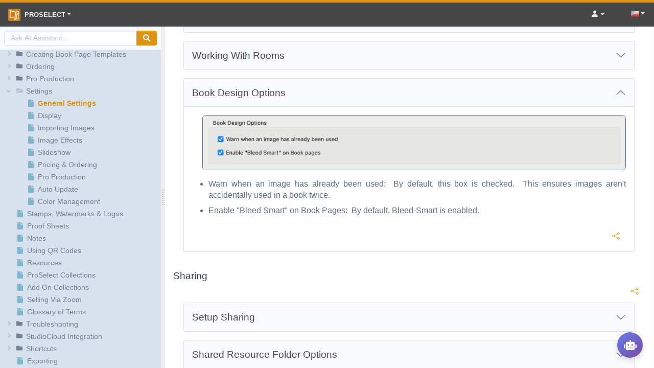

--- FILE ---
content_type: text/html; charset=UTF-8
request_url: https://www.prostudiosoftware.com/manuals/proselect/index.php?index=20&viewID=107
body_size: 23937
content:
<!doctype html>
<!--[if lt IE 7]>      <html class="no-js lt-ie9 lt-ie8 lt-ie7" lang=""> <![endif]-->
<!--[if IE 7]>         <html class="no-js lt-ie9 lt-ie8" lang=""> <![endif]-->
<!--[if IE 8]>         <html class="no-js lt-ie9" lang=""> <![endif]-->
<!--[if gt IE 8]><!-->
<html class="no-js" lang=""> <!--<![endif]-->

<head>
    <meta charset="utf8">
    <meta http-equiv="X-UA-Compatible" content="IE=edge,chrome=1">
    <!--<meta http-equiv="Content-Security-Policy" content="default-src 'self' s6.searchcdn.com *.cloudfront.net addsearch.com app.addsearch.com stats.g.doubleclick.net www.google-analytics.com connect.facebook.net cdnjs.cloudflare.com fonts.googleapis.com cdn.jsdelivr.net www.timeexposure.us 'unsafe-inline' 'unsafe-eval'; img-src https://* data: w3.org/svg/2000; font-src 'self' cdn.jsdelivr.net fonts.gstatic.com fonts.googleapis.com data:; child-src 'self' player.vimeo.com www.timeexposure.us; ">-->
    <title>ProSelect - General Settings \ Book Design Options</title>
    <meta name="description" content="Online manual for ProSelect">
    <meta name="keywords" content="ProSelect">
    <meta property="og:type" content="website" />
    <meta property="og:image:width" content="128" />
    <meta property="og:image:height" content="128" />
    <meta property="og:image" content="https://www.prostudiosoftware.com/manuals/images/Help_Manual_Icon_256.png"/>
    <meta property="og:title" content="ProSelect - General Settings \ Book Design Options" />
    <meta property="og:description" content="Online manual for ProSelect" />

                <meta name="viewport" content="width=device-width, initial-scale=1">
    <link rel="icon" type="image/png" sizes="32x32" href="https://www.prostudiosoftware.com/favicon.ico">
    <link rel="apple-touch-icon" href="https://www.prostudiosoftware.com/apple-touch-icon.png">



    <!-- ===============================================-->
    <!--    Theme Config                                -->
    <!-- ===============================================-->
    <script>
        "use strict";
        //get the current theme
        const prefersDarkScheme = window.matchMedia('(prefers-color-scheme: dark)');
        var dm = 'light';
        if (prefersDarkScheme.matches) {
            dm = 'dark';
        }
        var CONFIG = {
            isNavbarVerticalCollapsed: false,
            theme: 'light',
            isRTL: false,
            isFluid: true,
            navbarStyle: 'transparent',
            navbarPosition: 'vertical'
        };
        window.matchMedia('(prefers-color-scheme: dark)').addEventListener('change', e => {
            //got a system level dark / light mode change
            const newColorScheme = e.matches ? "dark" : "light";
            const oldColorScheme = e.matches ? "light" : "dark";
            //add the new theme - remove the old one
            document.documentElement.classList.add(newColorScheme);
            document.documentElement.classList.remove(oldColorScheme);
        });


        Object.keys(CONFIG).forEach(function(key) {
            localStorage.setItem(key, CONFIG[key]);
        });

        if (JSON.parse(localStorage.getItem('isNavbarVerticalCollapsed'))) {
            document.documentElement.classList.add('navbar-vertical-collapsed');
        }

        if (localStorage.getItem('theme') === 'dark') {
            document.documentElement.classList.add('dark');
        }

        function callPage() {
        // Create a new XMLHttpRequest object
            var xhr = new XMLHttpRequest();

            // Set up the request
            xhr.open('GET', 'https://www.prostudiosoftware.com/manuals/template/ajax.php?action=PING', true);
            // Send the request
            xhr.send();
        }

        // Call the page every 5 minutes
        setInterval(callPage, 300000);

    </script>
    <!--<script src="https://cdnjs.cloudflare.com/ajax/libs/overlayscrollbars/1.13.3/js/OverlayScrollbars.min.js"></script>-->

    <!-- ===============================================-->
    <!--    Stylesheets-->
    <!-- ===============================================-->
    <link rel="stylesheet" href="https://cdn.jsdelivr.net/npm/swiper@8/swiper-bundle.min.css" />
    <link rel="preconnect" href="https://fonts.gstatic.com">
    <link href="https://fonts.googleapis.com/css?family=Open+Sans:300,400,500,600,700%7cPoppins:300,400,500,600,700,800,900&amp;display=swap" rel="stylesheet">
    <link href="https://cdnjs.cloudflare.com/ajax/libs/overlayscrollbars/1.13.3/css/OverlayScrollbars.css" rel="stylesheet">
    <link href="https://www.prostudiosoftware.com/landing/pss_assets/css/theme.css?t=3" rel="stylesheet" id="style-default">
    <link href="https://www.prostudiosoftware.com/landing/pss_assets/css/user.css?t=3" rel="stylesheet" id="user-style-default">
    <link rel="stylesheet" href="https://cdn.jsdelivr.net/npm/bootstrap-icons@1.4.0/font/bootstrap-icons.css" />
    <script src="https://www.prostudiosoftware.com/landing/pss_vendors/jquery-3.6.0.min.js"></script>
    <script src="https://www.prostudiosoftware.com/landing/pss_assets/js/pss.js?t=3"></script>
    <script src="https://cdn.jsdelivr.net/npm/@popperjs/core@2.10.2/dist/umd/popper.min.js" integrity="sha384-7+zCNj/IqJ95wo16oMtfsKbZ9ccEh31eOz1HGyDuCQ6wgnyJNSYdrPa03rtR1zdB" crossorigin="anonymous"></script>
    <script src="https://cdn.jsdelivr.net/npm/bootstrap@5.1.3/dist/js/bootstrap.min.js" integrity="sha384-QJHtvGhmr9XOIpI6YVutG+2QOK9T+ZnN4kzFN1RtK3zEFEIsxhlmWl5/YESvpZ13" crossorigin="anonymous"></script>

    <link rel="stylesheet" href="https://cdn.jsdelivr.net/npm/simplebar@latest/dist/simplebar.css" />
    <script src="https://cdn.jsdelivr.net/npm/simplebar@latest/dist/simplebar.min.js"></script>

    <script>
                    var isGDPR = false;
            </script>
    <script src="/js/cookie_consent.js"></script>

    <style>
        .split {
            display: flex;
            flex-direction: row;
        }

        .bg-staged {
            background-color: lightcoral !important;
        }

        .bg-hidden {
            background-color: #FFCCCC !important;
        }

        .gutter {
            width: 8px !important;
            background-color: #eee;
            background-repeat: no-repeat;
            background-position: 50%;
        }

        .gutter.gutter-horizontal {
            background-image: url('[data-uri]');
            cursor: col-resize;
        }

        .treeview-text {
            font-weight: 400 !important;
            font-family: var(--pssfontfamily) !important;
            font-size: 0.9rem !important;
            line-height: 1.4 !important;
            padding-top: 2px !important;
            padding-bottom: 2px !important;
        }

        .treeview-text.treeitem-selected {
            font-weight: 600 !important;
        }


        .treeview1 {
            overflow: auto !important;
        }

        .collapsing {
            -webkit-transition: none;
            transition: none;
            display: none;
        }
    </style>


    <script>
        var currentView = 107;

        function processEditTOC() {
            if (currentView == 0) {
                window.location = 'edittoc.php';
            } else {
                window.location = 'edittoc.php?viewID=' + currentView;
            }
        }

        function processPageChange(element, viewID, title) {
            currentView = viewID;
            $(".nodeText").removeClass("treeitem-selected");
            $(element).find(".nodeText").addClass("treeitem-selected");



            $("#lblViewLink").html('https://www.prostudiosoftware.com/manuals/proselect/index.php?viewID=' + viewID);
            $("#lblLink").attr("href", 'https://www.prostudiosoftware.com/manuals/proselect/index.php?viewID=' + viewID);
            window.top.document.title = "ProSelect - " + title;
            //$("#myData").attr('src', 'view.php?viewID=' + viewID);        


            const parentNode = document.getElementById("split-1");
            const oldIframe = document.getElementById("myData");
            const newIframe = oldIframe.cloneNode();
            newIframe.src = 'view.php?viewID=' + viewID;
            parentNode.replaceChild(newIframe, oldIframe);
            //history.replaceState(null, "", 'index.php?viewID=' + viewID);
        }


        function processToggle(e, groupID) {
            var value = '';
            if ($(e).hasClass('collapsed')) {
                value = 'COL';
            } else {
                value = 'EXP';
            }
            $.ajax({
                url: "ajax.php?groupID=" + groupID + "&action=" + value
            });
        }
    </script>
    <style>
    .gsc-control-cse
    {
        width:100% !important;
        background-color: var(--falcon-gray-300) !important;
        border-left: none !important;
        border-top: none !important;
        border-right: none !important;
        border-bottom: 1px solid var(--falcon-gray-400) !important;
        padding-bottom: 4px !important;
        padding-left: 8px !important;
        padding-right: 8px !important;
    }
    
    /* AI Assistant Toggle Button */
    .ai-toggle-btn {
        position: absolute;
        bottom: 20px;
        right: 20px;
        width: 50px;
        height: 50px;
        border-radius: 50%;
        background: linear-gradient(135deg, #667eea 0%, #764ba2 100%);
        color: white;
        border: none;
        box-shadow: 0 4px 12px rgba(0,0,0,0.15);
        cursor: pointer;
        z-index: 1000;
        display: flex;
        align-items: center;
        justify-content: center;
        font-size: 20px;
        transition: all 0.3s ease;
    }
    
    .ai-toggle-btn:hover {
        transform: scale(1.1);
        box-shadow: 0 6px 16px rgba(0,0,0,0.2);
    }
    
    .ai-toggle-btn.active {
        background: linear-gradient(135deg, #f093fb 0%, #f5576c 100%);
    }
</style>
    
</head>

<body style="overflow:hidden;overscroll-behavior: none;">
    <main class="d-flex flex-column vw-100 vh-100" style="max-width:32000px;">
        <div class="flex-grow-0 bg-200">
            <nav class="navbar navbar-light navbar-glass navbar-top mx-0 p-0 " style="min-height:0px;z-index:1000;">
    <div class="w-100">
        <!-- 1 row nav bar -->
        <div class="nav nav-pills nav-fixed-top nav-fill flex-row w-100 toolbarborder_single text-uppercase fw-semi-bold my-0">
            <div class="nav-item pt-1 dropdown ps-3" style="text-align:left;"><a href="#" class="nav-link px-0 rounded-0 dropdown-toggle" data-bs-toggle="dropdown" data-display="static" aria-haspopup="true" aria-expanded="false"><img class="dropdown-icon me-2" width="24px;" src="/manuals/images/Icon_ProSelect.png"/>ProSelect</a><div class="dropdown-menu dropdown-menu-start bg-light"><a class="dropdown-item py-2" href="/manuals/smr/"><img class="dropdown-icon me-2" width="24px;" src="/manuals/images/Icon_SMR.png"/>Send My Rooms™</a><a class="dropdown-item py-2" href="/manuals/proselect/"><img class="dropdown-icon me-2" width="24px;" src="/manuals/images/Icon_ProSelect.png"/>ProSelect</a><div class="dropdown-divider pt-0"></div><a class="dropdown-item py-2" href="https://www.prostudiosoftware.com/index.php"><img class="dropdown-icon me-2" width="24px;" src="/manuals/images/Icon_PSS.png"/>Home</a></div></div><div class="d-flex flex-row w-111"><div class="nav-item pt-1 dropdown"><a href="#" class="nav-link px-0 pb-0 rounded-0 dropdown-toggle" style="padding-top:7px;" data-bs-toggle="dropdown" data-display="static" aria-haspopup="true" aria-expanded="false"><span class="bi-person-fill fs-0"></span></a><div class="dropdown-menu dropdown-menu-end bg-light"><a id="loginLink" class="dropdown-item py-2" href="#" data-bs-toggle="modal" data-bs-target="#modal-login">Login</a><a id="forgotPasswordLink" class="dropdown-item py-2" href="#" data-bs-toggle="modal" data-bs-target="#modal-forgot">Forgotten Password</a><a class="dropdown-item py-2" href="https://www.prostudiosoftware.com/index.php?page=register&from=">Register</a></div></div><div id="cmboCurr" class="nav-item pt-1 dropdown"><a href="#"  class="nav-link px-0 rounded-0 dropdown-toggle" data-bs-toggle="dropdown" data-display="static" aria-haspopup="true" aria-expanded="false"><img class="curHolderImg ps-3 pt-0" src="https://www.prostudiosoftware.com/landing/pss_assets/img/flags/flag_USD.png" /></a><div class="dropdown-menu dropdown-menu-end bg-light" style="min-width:350px;"><span class="dropdown-item-text mb-0 fs--1">Change Currency</span><hr class="mt-1"/><a class="dropdown-item" href="#"><div class="curRow_2 dropdown-item d-flex flex-row w-100 py-1 bg-600 text-white" onclick="PSS_ChangeSessionRate(2,'https://www.prostudiosoftware.com/landing/pss_assets/img/flags/flag_USD.png'); return false;"><img class="pe-3 pb-1" src="https://www.prostudiosoftware.com/landing/pss_assets/img/flags/flag_USD.png"/><div class="flex-grow-1 pe-3 fs--1">U.S. Dollars</div><div class="fs--1" title="as of Dec 14, 2025 01:00"><i>(1.0000)</i></div></div></a><a class="dropdown-item" href="#"><div class="curRow_3 dropdown-item d-flex flex-row w-100 py-1 " onclick="PSS_ChangeSessionRate(3,'https://www.prostudiosoftware.com/landing/pss_assets/img/flags/flag_GBP.png'); return false;"><img class="pe-3 pb-1" src="https://www.prostudiosoftware.com/landing/pss_assets/img/flags/flag_GBP.png"/><div class="flex-grow-1 pe-3 fs--1">U.K. Pounds</div><div class="fs--1" title="as of Dec 14, 2025 01:00"><i>(1.3372)</i></div></div></a><a class="dropdown-item" href="#"><div class="curRow_4 dropdown-item d-flex flex-row w-100 py-1 " onclick="PSS_ChangeSessionRate(4,'https://www.prostudiosoftware.com/landing/pss_assets/img/flags/flag_CAD.png'); return false;"><img class="pe-3 pb-1" src="https://www.prostudiosoftware.com/landing/pss_assets/img/flags/flag_CAD.png"/><div class="flex-grow-1 pe-3 fs--1">Canadian Dollars</div><div class="fs--1" title="as of Dec 14, 2025 01:00"><i>(0.7257)</i></div></div></a><a class="dropdown-item" href="#"><div class="curRow_1 dropdown-item d-flex flex-row w-100 py-1 " onclick="PSS_ChangeSessionRate(1,'https://www.prostudiosoftware.com/landing/pss_assets/img/flags/flag_AUD.png'); return false;"><img class="pe-3 pb-1" src="https://www.prostudiosoftware.com/landing/pss_assets/img/flags/flag_AUD.png"/><div class="flex-grow-1 pe-3 fs--1">Australian Dollars</div><div class="fs--1" title="as of Dec 14, 2025 01:00"><i>(0.6652)</i></div></div></a><a class="dropdown-item" href="#"><div class="curRow_6 dropdown-item d-flex flex-row w-100 py-1 " onclick="PSS_ChangeSessionRate(6,'https://www.prostudiosoftware.com/landing/pss_assets/img/flags/flag_EUR.png'); return false;"><img class="pe-3 pb-1" src="https://www.prostudiosoftware.com/landing/pss_assets/img/flags/flag_EUR.png"/><div class="flex-grow-1 pe-3 fs--1">Euros</div><div class="fs--1" title="as of Dec 14, 2025 01:00"><i>(1.1737)</i></div></div></a><a class="dropdown-item" href="#"><div class="curRow_5 dropdown-item d-flex flex-row w-100 py-1 " onclick="PSS_ChangeSessionRate(5,'https://www.prostudiosoftware.com/landing/pss_assets/img/flags/flag_NZD.png'); return false;"><img class="pe-3 pb-1" src="https://www.prostudiosoftware.com/landing/pss_assets/img/flags/flag_NZD.png"/><div class="flex-grow-1 pe-3 fs--1">New Zealand Dollar</div><div class="fs--1" title="as of Dec 14, 2025 01:00"><i>(0.5804)</i></div></div></a></div></div></div>        </div>
    </div>
</nav>


<div class="modal fade" id="modal-login" tabindex="-1" role="dialog" aria-hidden="true">
    <div class="modal-dialog modal-dialog-centered" role="document">
        <div class="col">
            <div class="row pb-2">
                <img style="max-width:400px;" src="https://www.prostudiosoftware.com/landing/pss_assets/img/logos/PSS_Wide_Logo_800px.png" />
            </div>
            <div class="row">
                <div class="modal-content position-relative px-3">
                    <div class="position-absolute top-0 end-0 mt-1 me-1 z-index-1">
                        <button class="btn-close btn btn-sm btn-circle d-flex flex-center transition-base" data-bs-dismiss="modal" aria-label="Close"></button>
                    </div>
                    <div class="column px-4 pb-2 pt-2">
                        <div class="row flex-between-center pb-2 pt-4 px-0">
                            <div class="col-auto px-0">
                                <h5 class="mb-0 ps-0">Log in</h5>                                     
                            </div>
                            <div class="col-auto fs--1 px-0">
                                or <a href="#" onclick="processRegisterNewAccount();return false;">Create an Account</a>
                            </div>                            
                        </div>
                        <div id="rowCustomMessage" class="row px-0 d-none">
                            <div class="alert fade show alert-warning" role="alert">
                                <div id="lblCustomLoginMessage"></div>                                
                            </div>
                        </div>
                        <div id="rowLoginError" class="row py-2 px-0 d-none">
                            <div class="alert alert-dismissible fade show alert-danger" role="alert">
                                <div id="lblLoginError"></div>
                                <button class="btn-close" type="button" onclick="processCloseLoginError();"></button>
                            </div>
                        </div>
                        <div class="form-floating row py-2 ps-0 pe-0">
                            <input class="form-control" id="txtLoginEmail" type="email" placeholder="" />
                            <label for="txtLoginEmail">Email address</label>
                            <div class="invalid-feedback">Please enter a vaild email.</div>
                        </div>
                        <div class="form-floating row py-2 ps-0 pe-0">
                            <input class="form-control" id="txtLoginPassword" type="password" placeholder="" />
                            <label for="txtLoginPassword">Password</label>
                            <div class="invalid-feedback">Please enter a vaild password.</div>
                        </div>

                        <div class="row flex-between-center py-2 ">
                            <div class="col-auto px-0">
                                <div class="form-check mb-0">
                                    <input class="form-check-input" type="checkbox" id="chkRemeber" value="checked" checked="checked">
                                    <label class="form-check-label mb-0" for="chkRemeber">Remember me</label>
                                </div>
                            </div>
                            <div class="col-auto px-0"><a class="fs--1" href="#" data-bs-target="#modal-forgot" data-bs-toggle="modal">Forgot password or email?</a></div>                            
                        </div>
                        <div class="row py-2">
                            <button class="btn btn-primary ms-auto" type="button" onclick="processLogin(this);">Log in</button>
                        </div>
                    </div>
                </div>
            </div>
        </div>
    </div>
</div>

<script>

    var myModalEl = document.getElementById('modal-login')
    var myCustomLoginURL             = '';          //go here AFTER logging in
    var myCustomRegisterData         = '';      //pass this to the registration process to know what to do for cancel and finish

    myModalEl.addEventListener('hidden.bs.modal', function (event) {
        //when closing the modal clear out the temp values
        document.getElementById('rowCustomMessage').classList.add('d-none');
        myCustomLoginURL = '';
        myCustomRegisterData = '';
    })

    function setCustomLoginURL(url)
    {
        myCustomLoginURL = url;
    }

    function setCustomRegisterData(data)
    {
        myCustomRegisterData = data
    }

    function processRegisterNewAccount()
    {
        if(myCustomRegisterData == '')
        {
            window.location = 'https://www.prostudiosoftware.com/index.php?page=register&from=';
        }
        else
        {
            window.location = 'https://www.prostudiosoftware.com/index.php?page=register&from=&' + myCustomRegisterData;
        }
    }

    function processCloseLoginError()
    {
        var row = document.getElementById('rowLoginError');
        if(!row.classList.contains('d-none'))
        {
            row.classList.add('d-none');
        }        
    }

    function processShowLoginError(message)
    {
        var lbl = document.getElementById('lblLoginError');
        lbl.innerHTML = message;
        var row = document.getElementById('rowLoginError');
        if(row.classList.contains('d-none'))
        {
            row.classList.remove('d-none');
        }      
    }

    function processLogin(cmd)
    {
        var txtEmail = document.getElementById('txtLoginEmail');
        var txtPassword = document.getElementById('txtLoginPassword');
        var chkRemeber = document.getElementById('chkRemeber');
        var errCount = 0;

        if (validator.isEmail(txtEmail.value)) {
            txtEmail.classList.remove("is-invalid");
            txtEmail.classList.add("is-valid");
        } else {
            errCount++;
            txtEmail.classList.remove("is-valid");
            txtEmail.classList.add("is-invalid");
        }

        if (validator.isLength(txtPassword.value, {
                min: 7,
                max: undefined
            })) {
            txtPassword.classList.remove("is-invalid");
            txtPassword.classList.add("is-valid");
        } else {
            errCount++;
            txtPassword.classList.remove("is-valid");
            txtPassword.classList.add("is-invalid");
        }

        if (errCount == 0) {
            cmd.disabled = "disabled";
            //we can move to next
            setTimeout(() => {
                sendLoginRequest(cmd,txtEmail.value,txtPassword.value,chkRemeber.checked);
            }, 500);
        }
    }

    function sendLoginRequest(cmd,email,password,remember)
    {
 
        $.ajax({
            method: "POST",
            url: "https://www.prostudiosoftware.com/ajax_session.php",
            data: { action: "Process_Login", value1: email , value2:remember, value3:PSS_OneWayHash(PSS_123456(password).toUpperCase() + 'B05FD7FB9CDBA15B53E3BBD3E27685A6')}
        }).done(function( msg ) {
                if(msg != 'OK')
                {
                     //error
                     processShowLoginError(msg);                    
                     setTimeout(() => {
                        cmd.disabled = "";
                    }, 500);
                }
                else
                {
                    if(myCustomLoginURL == '')
                    {                        
                        window.location.reload();
                    }
                    else
                    {
                        window.location = myCustomLoginURL;
                    }
                    return;
                }
                
            });
    }

</script><div class="modal fade" id="modal-forgot" tabindex="-1" role="dialog" aria-hidden="true">    
    <div class="modal-dialog modal-dialog-centered" role="document">
        <div class="col">
            <div class="row pb-2">
                <img style="max-width:400px;" src="https://www.prostudiosoftware.com/landing/pss_assets/img/logos/PSS_Wide_Logo_800px.png"/>
            </div>
            <div class="row">
                <div class="modal-content position-relative px-3">
                    <div class="position-absolute top-0 end-0 mt-1 me-1 z-index-1">
                        <button class="btn-close btn btn-sm btn-circle d-flex flex-center transition-base" data-bs-dismiss="modal" aria-label="Close"></button>
                    </div>
                    <div class="column px-4 pb-2 pt-2">
                        <div class="row pb-2 px-0 pt-4">
                            <h5 class="mb-0 ps-0">Forgot your password?</h5>
                            <small class="ps-1">Enter your email and we'll send you a reset link.</small>                        
                        </div>    
                        <div id="rowForgotError" class="row py-2 px-0 d-none">                    
                            <div class="alert alert-dismissible fade show alert-danger" role="alert">
                                <div id="lblForgotError">test</div>
                                <button class="btn-close" type="button" onclick="processCloseForgotError();"></button>
                            </div>
                        </div>
                        <div id="rowForgotSuccess" class="row py-2 px-0 d-none">                    
                            <div class="alert alert-dismissible fade show alert-success" role="alert">
                                An email with a password reset link has been sent to <span id="lblForgotSuccess"></span>. If you do not find this email, check your junk/ spam folder. If you are using an ATT owned email address (att, bellsouth, sbcglobal, ameritech, prodigy, etc.), you may not receive this email. In this case, please submit a Support Ticket to the Account Assistance dept. to request help.
                                <button class="btn-close" type="button" onclick="processCloseForgotSuccess();"></button>
                            </div>
                        </div>
                        <div class="form-floating row py-2 ps-0 pe-0">
                            <input class="form-control" id="txtForgotEmail" type="email" placeholder="" />
                            <label for="txtForgotEmail">Email address</label>
                            <div class="invalid-feedback">Please enter a vaild email.</div>
                        </div>
                        <div class="row flex-between-center py-2 px-0">
                            <div class="col-auto fs--1">
                                <a href="#" onclick="processForgotEmail();return false;">Forgot your email?</a>
                            </div>
                            <div class="col-auto fs--1">
                            <a class="" href="#" data-bs-target="#modal-login" data-bs-toggle="modal">Remembered email</a>
                            </div>                            
                        </div>

                        <div class="row py-0 px-0">
                                   
                            <div id="lblForgotContactSupport" class="py-2 alert alert-dismissible fade show alert-primary d-none" role="alert">
                                <small>Here are a few guesses for your login email address:</small>
                                <ul class="list-group">
                                    <li class="list-group-item list-group-item-primary py-3 ps-0">Sorry we don't have any hints for you. Please contact support.</li>                                </ul>
                                <button class="btn-close" type="button" onclick="processForgotEmail();"></button>
                            </div>               
                        </div>    
                        <div class="row py-2">
                            <button class="btn btn-primary ms-auto"  type="button" onclick="processForgot(this);">Send Reset Link</button>
                        </div>
                    </div>                    
                </div>
            </div>
        </div>
    </div>
</div>
<script>

    function processCloseForgotError()
    {
        var row = document.getElementById('rowForgotError');
        if(!row.classList.contains('d-none'))
        {
            row.classList.add('d-none');
        }        
    }

    function processCloseForgotSuccess()
    {
        var row = document.getElementById('rowForgotSuccess');
        if(!row.classList.contains('d-none'))
        {
            row.classList.add('d-none');
        }        
    }

    function processShowForgotError(message)
    {
        processCloseForgotSuccess();
        var lbl = document.getElementById('lblForgotError');
        lbl.innerHTML = message;
        var row = document.getElementById('rowForgotError');
        if(row.classList.contains('d-none'))
        {
            row.classList.remove('d-none');
        }      
    }

    function processShowForgotSuccess(email)
    {
        processCloseForgotError();
        var lbl = document.getElementById('lblForgotSuccess');
        lbl.innerHTML = email;
        var row = document.getElementById('rowForgotSuccess');
        if(row.classList.contains('d-none'))
        {
            row.classList.remove('d-none');
        }                
    }

    function processForgotEmail()
    {
        var lblForgotContactSupport = document.getElementById('lblForgotContactSupport');
        if(lblForgotContactSupport.classList.contains('d-none'))
        {
            lblForgotContactSupport.classList.remove('d-none');
        }
        else
        {
            lblForgotContactSupport.classList.add('d-none');
        }        
       
    }

    function processForgot(cmd)
    {
        var txtEmail = document.getElementById('txtForgotEmail');
        var errCount = 0;

        if (validator.isEmail(txtEmail.value)) {
            txtEmail.classList.remove("is-invalid");
            txtEmail.classList.add("is-valid");
        } else {
            errCount++;
            txtEmail.classList.remove("is-valid");
            txtEmail.classList.add("is-invalid");
        }

        if (errCount == 0) {
            cmd.disabled = "disabled";
            //we can move to next
            setTimeout(() => {
                sendForgotRequest(cmd,txtEmail.value);
            }, 1000);
        }
    }

    function sendForgotRequest(cmd,email)
    {
        $.ajax({
            method: "POST",
            url: "https://www.prostudiosoftware.com/ajax_session.php",
            data: { action: "Send_Reset", email: email },
            error: function (request, status, error) {
                processShowForgotError(request.responseText);
                setTimeout(() => {
                    cmd.disabled = "";
                }, 500);
            }
        }).done(function( msg ) {
                if(msg != 'OK')
                {
                     //error
                     processShowForgotError(msg);                    
                }
                else
                {
                    processShowForgotSuccess(email);
                }
                
                setTimeout(() => {
                    cmd.disabled = "";
                }, 500);
                
            });
    }


</script>        </div>
        <div class="flex-grow-1 d-flex bg-100" style="overflow:hidden;overscroll-behavior: none; position: relative;">
            <div class="flex-grow-1 split">
                <div id="split-0" class="d-flex flex-column bg-700">
                                   
                    <div style="width: 100%;" class="flex-grow-0 bg-100 p-2">
                        <div class="input-group input-group-sm">
                            <input type="text" id="quickAiSearch" class="form-control" placeholder="Ask AI Assistant..." aria-label="AI Search">
                            <button class="btn btn-primary" type="button" id="quickAiSearchBtn">
                                <i class="fas fa-search"></i>
                            </button>
                        </div>
                    </div>
                                        <div class="flex-grow-1 bg-300" style="overflow: scroll;">
                        <ul id="myTreeView" class="treeview p-2 ps-4 d-none"><li style="margin-left:-15px;" class="treeview-list-item"><a data-bs-toggle="collapse" href="#tree_180" role="button" aria-expanded="false" onclick="processToggle(this,180);"><p class="treeview-text text-nowrap">Get Started Using ProSelect</p></a><ul class="collapse treeview-list" id="tree_180"><a id="325" /><li style="margin-left:5px;" class="treeview-list-item"><div class="treeview-item"><a class="flex-1" href="#" onclick="processPageChange(this,325,'Introduction to ProSelect');"><p class="nodeText treeview-text text-nowrap"><span class="me-2 fas fa-file text-psslightblue"></span>Introduction to ProSelect</p></a></div></li><a id="121" /><li style="margin-left:5px;" class="treeview-list-item"><div class="treeview-item"><a class="flex-1" href="#" onclick="processPageChange(this,121,'Operating System Requirements');"><p class="nodeText treeview-text text-nowrap"><span class="me-2 fas fa-file text-psslightblue"></span>Operating System Requirements</p></a></div></li><a id="275" /><li style="margin-left:5px;" class="treeview-list-item"><div class="treeview-item"><a class="flex-1" href="#" onclick="processPageChange(this,275,'Screen Resolution Requirements');"><p class="nodeText treeview-text text-nowrap"><span class="me-2 fas fa-file text-psslightblue"></span>Screen Resolution Requirements</p></a></div></li><a id="253" /><li style="margin-left:5px;" class="treeview-list-item"><div class="treeview-item"><a class="flex-1" href="#" onclick="processPageChange(this,253,'Theme - Light/Dark Mode');"><p class="nodeText treeview-text text-nowrap"><span class="me-2 fas fa-file text-psslightblue"></span>Theme - Light/Dark Mode</p></a></div></li><a id="179" /><li style="margin-left:5px;" class="treeview-list-item"><div class="treeview-item"><a class="flex-1" href="#" onclick="processPageChange(this,179,'Workflow Overview');"><p class="nodeText treeview-text text-nowrap"><span class="me-2 fas fa-file text-psslightblue"></span>Workflow Overview</p></a></div></li><a id="189" /><li style="margin-left:5px;" class="treeview-list-item"><div class="treeview-item"><a class="flex-1" href="#" onclick="processPageChange(this,189,'Photoshop and Lightroom');"><p class="nodeText treeview-text text-nowrap"><span class="me-2 fas fa-file text-psslightblue"></span>Photoshop and Lightroom</p></a></div></li><a id="193" /><li style="margin-left:5px;" class="treeview-list-item"><div class="treeview-item"><a class="flex-1" href="#" onclick="processPageChange(this,193,'Lightroom Plugin');"><p class="nodeText treeview-text text-nowrap"><span class="me-2 fas fa-file text-psslightblue"></span>Lightroom Plugin</p></a></div></li><a id="182" /><li style="margin-left:5px;" class="treeview-list-item"><div class="treeview-item"><a class="flex-1" href="#" onclick="processPageChange(this,182,'Using Albums');"><p class="nodeText treeview-text text-nowrap"><span class="me-2 fas fa-file text-psslightblue"></span>Using Albums</p></a></div></li><a id="183" /><li style="margin-left:5px;" class="treeview-list-item"><div class="treeview-item"><a class="flex-1" href="#" onclick="processPageChange(this,183,'Adding, Removing, & Sorting Album Images');"><p class="nodeText treeview-text text-nowrap"><span class="me-2 fas fa-file text-psslightblue"></span>Adding, Removing, & Sorting Album Images</p></a></div></li><a id="307" /><li style="margin-left:5px;" class="treeview-list-item"><div class="treeview-item"><a class="flex-1" href="#" onclick="processPageChange(this,307,'Create New Starting Product');"><p class="nodeText treeview-text text-nowrap"><span class="me-2 fas fa-file text-psslightblue"></span>Create New Starting Product</p></a></div></li></ul><li style="margin-left:-15px;" class="treeview-list-item"><a data-bs-toggle="collapse" href="#tree_400" role="button" aria-expanded="false" onclick="processToggle(this,400);"><p class="treeview-text text-nowrap">Managing Your Software</p></a><ul class="collapse treeview-list" id="tree_400"><a id="371" /><li style="margin-left:5px;" class="treeview-list-item"><div class="treeview-item"><a class="flex-1" href="#" onclick="processPageChange(this,371,'Starting a ProSelect Trial');"><p class="nodeText treeview-text text-nowrap"><span class="me-2 fas fa-file text-psslightblue"></span>Starting a ProSelect Trial</p></a></div></li><a id="418" /><li style="margin-left:5px;" class="treeview-list-item"><div class="treeview-item"><a class="flex-1" href="#" onclick="processPageChange(this,418,'Downloading and Installing ProSelect');"><p class="nodeText treeview-text text-nowrap"><span class="me-2 fas fa-file text-psslightblue"></span>Downloading and Installing ProSelect</p></a></div></li><a id="372" /><li style="margin-left:5px;" class="treeview-list-item"><div class="treeview-item"><a class="flex-1" href="#" onclick="processPageChange(this,372,'Registration & Activation');"><p class="nodeText treeview-text text-nowrap"><span class="me-2 fas fa-file text-psslightblue"></span>Registration & Activation</p></a></div></li><a id="396" /><li style="margin-left:5px;" class="treeview-list-item"><div class="treeview-item"><a class="flex-1" href="#" onclick="processPageChange(this,396,'Pausing a Subscription');"><p class="nodeText treeview-text text-nowrap"><span class="me-2 fas fa-file text-psslightblue"></span>Pausing a Subscription</p></a></div></li><a id="174" /><li style="margin-left:5px;" class="treeview-list-item"><div class="treeview-item"><a class="flex-1" href="#" onclick="processPageChange(this,174,'What\'s New in ProSelect 2024');"><p class="nodeText treeview-text text-nowrap"><span class="me-2 fas fa-file text-psslightblue"></span>What's New in ProSelect 2024</p></a></div></li><a id="340" /><li style="margin-left:5px;" class="treeview-list-item"><div class="treeview-item"><a class="flex-1" href="#" onclick="processPageChange(this,340,'What\'s New in ProSelect 2025');"><p class="nodeText treeview-text text-nowrap"><span class="me-2 fas fa-file text-psslightblue"></span>What's New in ProSelect 2025</p></a></div></li><a id="280" /><li style="margin-left:5px;" class="treeview-list-item"><div class="treeview-item"><a class="flex-1" href="#" onclick="processPageChange(this,280,'ProSelect Data & Resources');"><p class="nodeText treeview-text text-nowrap"><span class="me-2 fas fa-file text-psslightblue"></span>ProSelect Data & Resources</p></a></div></li><a id="336" /><li style="margin-left:5px;" class="treeview-list-item"><div class="treeview-item"><a class="flex-1" href="#" onclick="processPageChange(this,336,'Sharing Data Between Computers');"><p class="nodeText treeview-text text-nowrap"><span class="me-2 fas fa-file text-psslightblue"></span>Sharing Data Between Computers</p></a></div></li><a id="406" /><li style="margin-left:5px;" class="treeview-list-item"><div class="treeview-item"><a class="flex-1" href="#" onclick="processPageChange(this,406,'Sharing Data - One Time Transfer');"><p class="nodeText treeview-text text-nowrap"><span class="me-2 fas fa-file text-psslightblue"></span>Sharing Data - One Time Transfer</p></a></div></li><a id="398" /><li style="margin-left:5px;" class="treeview-list-item"><div class="treeview-item"><a class="flex-1" href="#" onclick="processPageChange(this,398,'Running Two Separate ProSelect Accounts on One Computer');"><p class="nodeText treeview-text text-nowrap"><span class="me-2 fas fa-file text-psslightblue"></span>Running Two Separate ProSelect Accounts on One Computer</p></a></div></li><a id="265" /><li style="margin-left:5px;" class="treeview-list-item"><div class="treeview-item"><a class="flex-1" href="#" onclick="processPageChange(this,265,'Upgrading ProSelect ');"><p class="nodeText treeview-text text-nowrap"><span class="me-2 fas fa-file text-psslightblue"></span>Upgrading ProSelect </p></a></div></li><a id="214" /><li style="margin-left:5px;" class="treeview-list-item"><div class="treeview-item"><a class="flex-1" href="#" onclick="processPageChange(this,214,'Pro Select Basic vs Pro');"><p class="nodeText treeview-text text-nowrap"><span class="me-2 fas fa-file text-psslightblue"></span>Pro Select Basic vs Pro</p></a></div></li><a id="401" /><li style="margin-left:5px;" class="treeview-list-item"><div class="treeview-item"><a class="flex-1" href="#" onclick="processPageChange(this,401,'Software Updates');"><p class="nodeText treeview-text text-nowrap"><span class="me-2 fas fa-file text-psslightblue"></span>Software Updates</p></a></div></li></ul><li style="margin-left:-15px;" class="treeview-list-item"><a data-bs-toggle="collapse" href="#tree_293" role="button" aria-expanded="false" onclick="processToggle(this,293);"><p class="treeview-text text-nowrap">Main Interface</p></a><ul class="collapse treeview-list" id="tree_293"><a id="292" /><li style="margin-left:5px;" class="treeview-list-item"><div class="treeview-item"><a class="flex-1" href="#" onclick="processPageChange(this,292,'Working with Modes & Views');"><p class="nodeText treeview-text text-nowrap"><span class="me-2 fas fa-file text-psslightblue"></span>Working with Modes & Views</p></a></div></li><a id="194" /><li style="margin-left:5px;" class="treeview-list-item"><div class="treeview-item"><a class="flex-1" href="#" onclick="processPageChange(this,194,'The Image List');"><p class="nodeText treeview-text text-nowrap"><span class="me-2 fas fa-file text-psslightblue"></span>The Image List</p></a></div></li><a id="294" /><li style="margin-left:5px;" class="treeview-list-item"><div class="treeview-item"><a class="flex-1" href="#" onclick="processPageChange(this,294,'The Info Bar');"><p class="nodeText treeview-text text-nowrap"><span class="me-2 fas fa-file text-psslightblue"></span>The Info Bar</p></a></div></li><a id="395" /><li style="margin-left:5px;" class="treeview-list-item"><div class="treeview-item"><a class="flex-1" href="#" onclick="processPageChange(this,395,'Selecting Items');"><p class="nodeText treeview-text text-nowrap"><span class="me-2 fas fa-file text-psslightblue"></span>Selecting Items</p></a></div></li><a id="147" /><li style="margin-left:5px;" class="treeview-list-item"><div class="treeview-item"><a class="flex-1" href="#" onclick="processPageChange(this,147,'All Toolbar Tools');"><p class="nodeText treeview-text text-nowrap"><span class="me-2 fas fa-file text-psslightblue"></span>All Toolbar Tools</p></a></div></li><a id="196" /><li style="margin-left:5px;" class="treeview-list-item"><div class="treeview-item"><a class="flex-1" href="#" onclick="processPageChange(this,196,'Thumbnail Tags');"><p class="nodeText treeview-text text-nowrap"><span class="me-2 fas fa-file text-psslightblue"></span>Thumbnail Tags</p></a></div></li><a id="295" /><li style="margin-left:5px;" class="treeview-list-item"><div class="treeview-item"><a class="flex-1" href="#" onclick="processPageChange(this,295,'Messages');"><p class="nodeText treeview-text text-nowrap"><span class="me-2 fas fa-file text-psslightblue"></span>Messages</p></a></div></li><a id="399" /><li style="margin-left:5px;" class="treeview-list-item"><div class="treeview-item"><a class="flex-1" href="#" onclick="processPageChange(this,399,'Make Text Larger');"><p class="nodeText treeview-text text-nowrap"><span class="me-2 fas fa-file text-psslightblue"></span>Make Text Larger</p></a></div></li></ul><a id="59" /><li style="margin-left:5px;" class="treeview-list-item"><div class="treeview-item"><a class="flex-1" href="#" onclick="processPageChange(this,59,'Paper Sizes');"><p class="nodeText treeview-text text-nowrap"><span class="me-2 fas fa-file text-psslightblue"></span>Paper Sizes</p></a></div></li><a id="60" /><li style="margin-left:5px;" class="treeview-list-item"><div class="treeview-item"><a class="flex-1" href="#" onclick="processPageChange(this,60,'Presentation Options');"><p class="nodeText treeview-text text-nowrap"><span class="me-2 fas fa-file text-psslightblue"></span>Presentation Options</p></a></div></li><li style="margin-left:-15px;" class="treeview-list-item"><a data-bs-toggle="collapse" href="#tree_74" role="button" aria-expanded="false" onclick="processToggle(this,74);"><p class="treeview-text text-nowrap">Products</p></a><ul class="collapse treeview-list" id="tree_74"><a id="75" /><li style="margin-left:5px;" class="treeview-list-item"><div class="treeview-item"><a class="flex-1" href="#" onclick="processPageChange(this,75,'Product Types');"><p class="nodeText treeview-text text-nowrap"><span class="me-2 fas fa-file text-psslightblue"></span>Product Types</p></a></div></li><a id="274" /><li style="margin-left:5px;" class="treeview-list-item"><div class="treeview-item"><a class="flex-1" href="#" onclick="processPageChange(this,274,'Product Template Types');"><p class="nodeText treeview-text text-nowrap"><span class="me-2 fas fa-file text-psslightblue"></span>Product Template Types</p></a></div></li><a id="415" /><li style="margin-left:5px;" class="treeview-list-item"><div class="treeview-item"><a class="flex-1" href="#" onclick="processPageChange(this,415,'Pricing Options Available for Each Product Type');"><p class="nodeText treeview-text text-nowrap"><span class="me-2 fas fa-file text-psslightblue"></span>Pricing Options Available for Each Product Type</p></a></div></li><a id="93" /><li style="margin-left:5px;" class="treeview-list-item"><div class="treeview-item"><a class="flex-1" href="#" onclick="processPageChange(this,93,'Product Sizing Modes');"><p class="nodeText treeview-text text-nowrap"><span class="me-2 fas fa-file text-psslightblue"></span>Product Sizing Modes</p></a></div></li><a id="76" /><li style="margin-left:5px;" class="treeview-list-item"><div class="treeview-item"><a class="flex-1" href="#" onclick="processPageChange(this,76,'Prints');"><p class="nodeText treeview-text text-nowrap"><span class="me-2 fas fa-file text-psslightblue"></span>Prints</p></a></div></li><a id="78" /><li style="margin-left:5px;" class="treeview-list-item"><div class="treeview-item"><a class="flex-1" href="#" onclick="processPageChange(this,78,'Basic Composites');"><p class="nodeText treeview-text text-nowrap"><span class="me-2 fas fa-file text-psslightblue"></span>Basic Composites</p></a></div></li><a id="104" /><li style="margin-left:5px;" class="treeview-list-item"><div class="treeview-item"><a class="flex-1" href="#" onclick="processPageChange(this,104,'Advanced Composites');"><p class="nodeText treeview-text text-nowrap"><span class="me-2 fas fa-file text-psslightblue"></span>Advanced Composites</p></a></div></li><a id="80" /><li style="margin-left:5px;" class="treeview-list-item"><div class="treeview-item"><a class="flex-1" href="#" onclick="processPageChange(this,80,'Traditional Matted');"><p class="nodeText treeview-text text-nowrap"><span class="me-2 fas fa-file text-psslightblue"></span>Traditional Matted</p></a></div></li><a id="81" /><li style="margin-left:5px;" class="treeview-list-item"><div class="treeview-item"><a class="flex-1" href="#" onclick="processPageChange(this,81,'Gallery Wraps');"><p class="nodeText treeview-text text-nowrap"><span class="me-2 fas fa-file text-psslightblue"></span>Gallery Wraps</p></a></div></li><a id="83" /><li style="margin-left:5px;" class="treeview-list-item"><div class="treeview-item"><a class="flex-1" href="#" onclick="processPageChange(this,83,'Specialty Products');"><p class="nodeText treeview-text text-nowrap"><span class="me-2 fas fa-file text-psslightblue"></span>Specialty Products</p></a></div></li><a id="84" /><li style="margin-left:5px;" class="treeview-list-item"><div class="treeview-item"><a class="flex-1" href="#" onclick="processPageChange(this,84,'Reference Products');"><p class="nodeText treeview-text text-nowrap"><span class="me-2 fas fa-file text-psslightblue"></span>Reference Products</p></a></div></li><a id="85" /><li style="margin-left:5px;" class="treeview-list-item"><div class="treeview-item"><a class="flex-1" href="#" onclick="processPageChange(this,85,'Wall Groupings');"><p class="nodeText treeview-text text-nowrap"><span class="me-2 fas fa-file text-psslightblue"></span>Wall Groupings</p></a></div></li><a id="86" /><li style="margin-left:5px;" class="treeview-list-item"><div class="treeview-item"><a class="flex-1" href="#" onclick="processPageChange(this,86,'Book/Album Pages');"><p class="nodeText treeview-text text-nowrap"><span class="me-2 fas fa-file text-psslightblue"></span>Book/Album Pages</p></a></div></li></ul><a id="255" /><li style="margin-left:5px;" class="treeview-list-item"><div class="treeview-item"><a class="flex-1" href="#" onclick="processPageChange(this,255,'Building Orders');"><p class="nodeText treeview-text text-nowrap"><span class="me-2 fas fa-file text-psslightblue"></span>Building Orders</p></a></div></li><a id="103" /><li style="margin-left:5px;" class="treeview-list-item"><div class="treeview-item"><a class="flex-1" href="#" onclick="processPageChange(this,103,'Gallery Wrap Components');"><p class="nodeText treeview-text text-nowrap"><span class="me-2 fas fa-file text-psslightblue"></span>Gallery Wrap Components</p></a></div></li><a id="120" /><li style="margin-left:5px;" class="treeview-list-item"><div class="treeview-item"><a class="flex-1" href="#" onclick="processPageChange(this,120,'Presentation Mode');"><p class="nodeText treeview-text text-nowrap"><span class="me-2 fas fa-file text-psslightblue"></span>Presentation Mode</p></a></div></li><li style="margin-left:-15px;" class="treeview-list-item"><a data-bs-toggle="collapse" href="#tree_384" role="button" aria-expanded="false" onclick="processToggle(this,384);"><p class="treeview-text text-nowrap">Supplier Collections</p></a><ul class="collapse treeview-list" id="tree_384"><a id="264" /><li style="margin-left:5px;" class="treeview-list-item"><div class="treeview-item"><a class="flex-1" href="#" onclick="processPageChange(this,264,'Supplier Collections - Introduction');"><p class="nodeText treeview-text text-nowrap"><span class="me-2 fas fa-file text-psslightblue"></span>Supplier Collections - Introduction</p></a></div></li><a id="385" /><li style="margin-left:5px;" class="treeview-list-item"><div class="treeview-item"><a class="flex-1" href="#" onclick="processPageChange(this,385,'Managing Supplier Collections');"><p class="nodeText treeview-text text-nowrap"><span class="me-2 fas fa-file text-psslightblue"></span>Managing Supplier Collections</p></a></div></li><a id="387" /><li style="margin-left:5px;" class="treeview-list-item"><div class="treeview-item"><a class="flex-1" href="#" onclick="processPageChange(this,387,'Guild Canvas Company');"><p class="nodeText treeview-text text-nowrap"><span class="me-2 fas fa-file text-psslightblue"></span>Guild Canvas Company</p></a></div></li></ul><a id="240" /><li style="margin-left:5px;" class="treeview-list-item"><div class="treeview-item"><a class="flex-1" href="#" onclick="processPageChange(this,240,'Suppliers');"><p class="nodeText treeview-text text-nowrap"><span class="me-2 fas fa-file text-psslightblue"></span>Suppliers</p></a></div></li><li style="margin-left:-15px;" class="treeview-list-item"><a data-bs-toggle="collapse" href="#tree_256" role="button" aria-expanded="false" onclick="processToggle(this,256);"><p class="treeview-text text-nowrap">Working with Images</p></a><ul class="collapse treeview-list" id="tree_256"><a id="258" /><li style="margin-left:5px;" class="treeview-list-item"><div class="treeview-item"><a class="flex-1" href="#" onclick="processPageChange(this,258,'Working with Images - Introduction');"><p class="nodeText treeview-text text-nowrap"><span class="me-2 fas fa-file text-psslightblue"></span>Working with Images - Introduction</p></a></div></li><a id="257" /><li style="margin-left:5px;" class="treeview-list-item"><div class="treeview-item"><a class="flex-1" href="#" onclick="processPageChange(this,257,'Working with Images - Layout');"><p class="nodeText treeview-text text-nowrap"><span class="me-2 fas fa-file text-psslightblue"></span>Working with Images - Layout</p></a></div></li><a id="277" /><li style="margin-left:5px;" class="treeview-list-item"><div class="treeview-item"><a class="flex-1" href="#" onclick="processPageChange(this,277,'Views');"><p class="nodeText treeview-text text-nowrap"><span class="me-2 fas fa-file text-psslightblue"></span>Views</p></a></div></li><a id="259" /><li style="margin-left:5px;" class="treeview-list-item"><div class="treeview-item"><a class="flex-1" href="#" onclick="processPageChange(this,259,'Thumbnail View');"><p class="nodeText treeview-text text-nowrap"><span class="me-2 fas fa-file text-psslightblue"></span>Thumbnail View</p></a></div></li><a id="260" /><li style="margin-left:5px;" class="treeview-list-item"><div class="treeview-item"><a class="flex-1" href="#" onclick="processPageChange(this,260,'Show Images View');"><p class="nodeText treeview-text text-nowrap"><span class="me-2 fas fa-file text-psslightblue"></span>Show Images View</p></a></div></li><a id="270" /><li style="margin-left:5px;" class="treeview-list-item"><div class="treeview-item"><a class="flex-1" href="#" onclick="processPageChange(this,270,'Comparing Images');"><p class="nodeText treeview-text text-nowrap"><span class="me-2 fas fa-file text-psslightblue"></span>Comparing Images</p></a></div></li><a id="261" /><li style="margin-left:5px;" class="treeview-list-item"><div class="treeview-item"><a class="flex-1" href="#" onclick="processPageChange(this,261,'Cropping View');"><p class="nodeText treeview-text text-nowrap"><span class="me-2 fas fa-file text-psslightblue"></span>Cropping View</p></a></div></li><a id="262" /><li style="margin-left:5px;" class="treeview-list-item"><div class="treeview-item"><a class="flex-1" href="#" onclick="processPageChange(this,262,'Actual Size View');"><p class="nodeText treeview-text text-nowrap"><span class="me-2 fas fa-file text-psslightblue"></span>Actual Size View</p></a></div></li><a id="263" /><li style="margin-left:5px;" class="treeview-list-item"><div class="treeview-item"><a class="flex-1" href="#" onclick="processPageChange(this,263,'Run Quick Slideshow');"><p class="nodeText treeview-text text-nowrap"><span class="me-2 fas fa-file text-psslightblue"></span>Run Quick Slideshow</p></a></div></li><a id="318" /><li style="margin-left:5px;" class="treeview-list-item"><div class="treeview-item"><a class="flex-1" href="#" onclick="processPageChange(this,318,'Image Sets');"><p class="nodeText treeview-text text-nowrap"><span class="me-2 fas fa-file text-psslightblue"></span>Image Sets</p></a></div></li><a id="285" /><li style="margin-left:5px;" class="treeview-list-item"><div class="treeview-item"><a class="flex-1" href="#" onclick="processPageChange(this,285,'Pretouching Images');"><p class="nodeText treeview-text text-nowrap"><span class="me-2 fas fa-file text-psslightblue"></span>Pretouching Images</p></a></div></li><a id="268" /><li style="margin-left:5px;" class="treeview-list-item"><div class="treeview-item"><a class="flex-1" href="#" onclick="processPageChange(this,268,'Right-Click Options');"><p class="nodeText treeview-text text-nowrap"><span class="me-2 fas fa-file text-psslightblue"></span>Right-Click Options</p></a></div></li><a id="272" /><li style="margin-left:5px;" class="treeview-list-item"><div class="treeview-item"><a class="flex-1" href="#" onclick="processPageChange(this,272,'Using Locked Crops');"><p class="nodeText treeview-text text-nowrap"><span class="me-2 fas fa-file text-psslightblue"></span>Using Locked Crops</p></a></div></li><a id="276" /><li style="margin-left:5px;" class="treeview-list-item"><div class="treeview-item"><a class="flex-1" href="#" onclick="processPageChange(this,276,'Applying Effects');"><p class="nodeText treeview-text text-nowrap"><span class="me-2 fas fa-file text-psslightblue"></span>Applying Effects</p></a></div></li><a id="282" /><li style="margin-left:5px;" class="treeview-list-item"><div class="treeview-item"><a class="flex-1" href="#" onclick="processPageChange(this,282,'Modifying Images to Prepare for Your Sales Session');"><p class="nodeText treeview-text text-nowrap"><span class="me-2 fas fa-file text-psslightblue"></span>Modifying Images to Prepare for Your Sales Session</p></a></div></li><a id="284" /><li style="margin-left:5px;" class="treeview-list-item"><div class="treeview-item"><a class="flex-1" href="#" onclick="processPageChange(this,284,'Links to Original Images');"><p class="nodeText treeview-text text-nowrap"><span class="me-2 fas fa-file text-psslightblue"></span>Links to Original Images</p></a></div></li><a id="388" /><li style="margin-left:5px;" class="treeview-list-item"><div class="treeview-item"><a class="flex-1" href="#" onclick="processPageChange(this,388,'Exporting Sample Images');"><p class="nodeText treeview-text text-nowrap"><span class="me-2 fas fa-file text-psslightblue"></span>Exporting Sample Images</p></a></div></li><a id="405" /><li style="margin-left:5px;" class="treeview-list-item"><div class="treeview-item"><a class="flex-1" href="#" onclick="processPageChange(this,405,'How Cropped Images Move Through ProSelect');"><p class="nodeText treeview-text text-nowrap"><span class="me-2 fas fa-file text-psslightblue"></span>How Cropped Images Move Through ProSelect</p></a></div></li></ul><li style="margin-left:-15px;" class="treeview-list-item"><a data-bs-toggle="collapse" href="#tree_123" role="button" aria-expanded="false" onclick="processToggle(this,123);"><p class="treeview-text text-nowrap">Working with Products</p></a><ul class="collapse treeview-list" id="tree_123"><a id="144" /><li style="margin-left:5px;" class="treeview-list-item"><div class="treeview-item"><a class="flex-1" href="#" onclick="processPageChange(this,144,'Working with Products - Introduction');"><p class="nodeText treeview-text text-nowrap"><span class="me-2 fas fa-file text-psslightblue"></span>Working with Products - Introduction</p></a></div></li><a id="136" /><li style="margin-left:5px;" class="treeview-list-item"><div class="treeview-item"><a class="flex-1" href="#" onclick="processPageChange(this,136,'Working with Products - Layout');"><p class="nodeText treeview-text text-nowrap"><span class="me-2 fas fa-file text-psslightblue"></span>Working with Products - Layout</p></a></div></li><a id="266" /><li style="margin-left:5px;" class="treeview-list-item"><div class="treeview-item"><a class="flex-1" href="#" onclick="processPageChange(this,266,'Views');"><p class="nodeText treeview-text text-nowrap"><span class="me-2 fas fa-file text-psslightblue"></span>Views</p></a></div></li><a id="137" /><li style="margin-left:5px;" class="treeview-list-item"><div class="treeview-item"><a class="flex-1" href="#" onclick="processPageChange(this,137,'Thumbnail View');"><p class="nodeText treeview-text text-nowrap"><span class="me-2 fas fa-file text-psslightblue"></span>Thumbnail View</p></a></div></li><a id="138" /><li style="margin-left:5px;" class="treeview-list-item"><div class="treeview-item"><a class="flex-1" href="#" onclick="processPageChange(this,138,'Show Products View');"><p class="nodeText treeview-text text-nowrap"><span class="me-2 fas fa-file text-psslightblue"></span>Show Products View</p></a></div></li><a id="139" /><li style="margin-left:5px;" class="treeview-list-item"><div class="treeview-item"><a class="flex-1" href="#" onclick="processPageChange(this,139,'Cropping View');"><p class="nodeText treeview-text text-nowrap"><span class="me-2 fas fa-file text-psslightblue"></span>Cropping View</p></a></div></li><a id="140" /><li style="margin-left:5px;" class="treeview-list-item"><div class="treeview-item"><a class="flex-1" href="#" onclick="processPageChange(this,140,'Actual Size View');"><p class="nodeText treeview-text text-nowrap"><span class="me-2 fas fa-file text-psslightblue"></span>Actual Size View</p></a></div></li><a id="141" /><li style="margin-left:5px;" class="treeview-list-item"><div class="treeview-item"><a class="flex-1" href="#" onclick="processPageChange(this,141,'Run Quick Slideshow');"><p class="nodeText treeview-text text-nowrap"><span class="me-2 fas fa-file text-psslightblue"></span>Run Quick Slideshow</p></a></div></li><a id="142" /><li style="margin-left:5px;" class="treeview-list-item"><div class="treeview-item"><a class="flex-1" href="#" onclick="processPageChange(this,142,'Template Resource Area');"><p class="nodeText treeview-text text-nowrap"><span class="me-2 fas fa-file text-psslightblue"></span>Template Resource Area</p></a></div></li><a id="290" /><li style="margin-left:5px;" class="treeview-list-item"><div class="treeview-item"><a class="flex-1" href="#" onclick="processPageChange(this,290,'Using Stacked Templates');"><p class="nodeText treeview-text text-nowrap"><span class="me-2 fas fa-file text-psslightblue"></span>Using Stacked Templates</p></a></div></li><a id="175" /><li style="margin-left:5px;" class="treeview-list-item"><div class="treeview-item"><a class="flex-1" href="#" onclick="processPageChange(this,175,'Traditional Mats & Virtual Styles');"><p class="nodeText treeview-text text-nowrap"><span class="me-2 fas fa-file text-psslightblue"></span>Traditional Mats & Virtual Styles</p></a></div></li><a id="209" /><li style="margin-left:5px;" class="treeview-list-item"><div class="treeview-item"><a class="flex-1" href="#" onclick="processPageChange(this,209,'Ordering Products');"><p class="nodeText treeview-text text-nowrap"><span class="me-2 fas fa-file text-psslightblue"></span>Ordering Products</p></a></div></li><a id="146" /><li style="margin-left:5px;" class="treeview-list-item"><div class="treeview-item"><a class="flex-1" href="#" onclick="processPageChange(this,146,'Unit Templates');"><p class="nodeText treeview-text text-nowrap"><span class="me-2 fas fa-file text-psslightblue"></span>Unit Templates</p></a></div></li><a id="148" /><li style="margin-left:5px;" class="treeview-list-item"><div class="treeview-item"><a class="flex-1" href="#" onclick="processPageChange(this,148,'Gallery Wraps');"><p class="nodeText treeview-text text-nowrap"><span class="me-2 fas fa-file text-psslightblue"></span>Gallery Wraps</p></a></div></li><a id="165" /><li style="margin-left:5px;" class="treeview-list-item"><div class="treeview-item"><a class="flex-1" href="#" onclick="processPageChange(this,165,'Using Locked Crops');"><p class="nodeText treeview-text text-nowrap"><span class="me-2 fas fa-file text-psslightblue"></span>Using Locked Crops</p></a></div></li><a id="168" /><li style="margin-left:5px;" class="treeview-list-item"><div class="treeview-item"><a class="flex-1" href="#" onclick="processPageChange(this,168,'Handling Text in Composite Layouts');"><p class="nodeText treeview-text text-nowrap"><span class="me-2 fas fa-file text-psslightblue"></span>Handling Text in Composite Layouts</p></a></div></li><a id="164" /><li style="margin-left:5px;" class="treeview-list-item"><div class="treeview-item"><a class="flex-1" href="#" onclick="processPageChange(this,164,'Right-Click Options');"><p class="nodeText treeview-text text-nowrap"><span class="me-2 fas fa-file text-psslightblue"></span>Right-Click Options</p></a></div></li><a id="390" /><li style="margin-left:5px;" class="treeview-list-item"><div class="treeview-item"><a class="flex-1" href="#" onclick="processPageChange(this,390,'Exporting Sample Product Images');"><p class="nodeText treeview-text text-nowrap"><span class="me-2 fas fa-file text-psslightblue"></span>Exporting Sample Product Images</p></a></div></li></ul><li style="margin-left:-15px;" class="treeview-list-item"><a data-bs-toggle="collapse" href="#tree_152" role="button" aria-expanded="false" onclick="processToggle(this,152);"><p class="treeview-text text-nowrap">Working with Rooms</p></a><ul class="collapse treeview-list" id="tree_152"><a id="158" /><li style="margin-left:5px;" class="treeview-list-item"><div class="treeview-item"><a class="flex-1" href="#" onclick="processPageChange(this,158,'Working With Rooms - Introduction');"><p class="nodeText treeview-text text-nowrap"><span class="me-2 fas fa-file text-psslightblue"></span>Working With Rooms - Introduction</p></a></div></li><a id="153" /><li style="margin-left:5px;" class="treeview-list-item"><div class="treeview-item"><a class="flex-1" href="#" onclick="processPageChange(this,153,'Working with Rooms - Layout');"><p class="nodeText treeview-text text-nowrap"><span class="me-2 fas fa-file text-psslightblue"></span>Working with Rooms - Layout</p></a></div></li><a id="267" /><li style="margin-left:5px;" class="treeview-list-item"><div class="treeview-item"><a class="flex-1" href="#" onclick="processPageChange(this,267,'Views');"><p class="nodeText treeview-text text-nowrap"><span class="me-2 fas fa-file text-psslightblue"></span>Views</p></a></div></li><a id="154" /><li style="margin-left:5px;" class="treeview-list-item"><div class="treeview-item"><a class="flex-1" href="#" onclick="processPageChange(this,154,'Thumbnail View');"><p class="nodeText treeview-text text-nowrap"><span class="me-2 fas fa-file text-psslightblue"></span>Thumbnail View</p></a></div></li><a id="155" /><li style="margin-left:5px;" class="treeview-list-item"><div class="treeview-item"><a class="flex-1" href="#" onclick="processPageChange(this,155,'Show Room View');"><p class="nodeText treeview-text text-nowrap"><span class="me-2 fas fa-file text-psslightblue"></span>Show Room View</p></a></div></li><a id="156" /><li style="margin-left:5px;" class="treeview-list-item"><div class="treeview-item"><a class="flex-1" href="#" onclick="processPageChange(this,156,'Cropping View');"><p class="nodeText treeview-text text-nowrap"><span class="me-2 fas fa-file text-psslightblue"></span>Cropping View</p></a></div></li><a id="157" /><li style="margin-left:5px;" class="treeview-list-item"><div class="treeview-item"><a class="flex-1" href="#" onclick="processPageChange(this,157,'Actual Size View');"><p class="nodeText treeview-text text-nowrap"><span class="me-2 fas fa-file text-psslightblue"></span>Actual Size View</p></a></div></li><a id="161" /><li style="margin-left:5px;" class="treeview-list-item"><div class="treeview-item"><a class="flex-1" href="#" onclick="processPageChange(this,161,'Close Up View');"><p class="nodeText treeview-text text-nowrap"><span class="me-2 fas fa-file text-psslightblue"></span>Close Up View</p></a></div></li><a id="163" /><li style="margin-left:5px;" class="treeview-list-item"><div class="treeview-item"><a class="flex-1" href="#" onclick="processPageChange(this,163,'Setup Rooms');"><p class="nodeText treeview-text text-nowrap"><span class="me-2 fas fa-file text-psslightblue"></span>Setup Rooms</p></a></div></li><a id="291" /><li style="margin-left:5px;" class="treeview-list-item"><div class="treeview-item"><a class="flex-1" href="#" onclick="processPageChange(this,291,'Using Stacked Templates');"><p class="nodeText treeview-text text-nowrap"><span class="me-2 fas fa-file text-psslightblue"></span>Using Stacked Templates</p></a></div></li><a id="211" /><li style="margin-left:5px;" class="treeview-list-item"><div class="treeview-item"><a class="flex-1" href="#" onclick="processPageChange(this,211,'Ordering From Working With Rooms');"><p class="nodeText treeview-text text-nowrap"><span class="me-2 fas fa-file text-psslightblue"></span>Ordering From Working With Rooms</p></a></div></li><a id="159" /><li style="margin-left:5px;" class="treeview-list-item"><div class="treeview-item"><a class="flex-1" href="#" onclick="processPageChange(this,159,'Alignment Guide, Gap Snapping, and Grid');"><p class="nodeText treeview-text text-nowrap"><span class="me-2 fas fa-file text-psslightblue"></span>Alignment Guide, Gap Snapping, and Grid</p></a></div></li><a id="160" /><li style="margin-left:5px;" class="treeview-list-item"><div class="treeview-item"><a class="flex-1" href="#" onclick="processPageChange(this,160,'Using Wall Groupings');"><p class="nodeText treeview-text text-nowrap"><span class="me-2 fas fa-file text-psslightblue"></span>Using Wall Groupings</p></a></div></li><a id="167" /><li style="margin-left:5px;" class="treeview-list-item"><div class="treeview-item"><a class="flex-1" href="#" onclick="processPageChange(this,167,'Right-Click Options');"><p class="nodeText treeview-text text-nowrap"><span class="me-2 fas fa-file text-psslightblue"></span>Right-Click Options</p></a></div></li><a id="335" /><li style="margin-left:5px;" class="treeview-list-item"><div class="treeview-item"><a class="flex-1" href="#" onclick="processPageChange(this,335,'Troubleshooting');"><p class="nodeText treeview-text text-nowrap"><span class="me-2 fas fa-file text-psslightblue"></span>Troubleshooting</p></a></div></li><a id="391" /><li style="margin-left:5px;" class="treeview-list-item"><div class="treeview-item"><a class="flex-1" href="#" onclick="processPageChange(this,391,'Exporting Sample Room Designs');"><p class="nodeText treeview-text text-nowrap"><span class="me-2 fas fa-file text-psslightblue"></span>Exporting Sample Room Designs</p></a></div></li></ul><li style="margin-left:-15px;" class="treeview-list-item"><a data-bs-toggle="collapse" href="#tree_345" role="button" aria-expanded="false" onclick="processToggle(this,345);"><p class="treeview-text text-nowrap">Working with Books</p></a><ul class="collapse treeview-list" id="tree_345"><a id="346" /><li style="margin-left:5px;" class="treeview-list-item"><div class="treeview-item"><a class="flex-1" href="#" onclick="processPageChange(this,346,'Working with Books - Introduction');"><p class="nodeText treeview-text text-nowrap"><span class="me-2 fas fa-file text-psslightblue"></span>Working with Books - Introduction</p></a></div></li><a id="347" /><li style="margin-left:5px;" class="treeview-list-item"><div class="treeview-item"><a class="flex-1" href="#" onclick="processPageChange(this,347,'Working with Books - Layout');"><p class="nodeText treeview-text text-nowrap"><span class="me-2 fas fa-file text-psslightblue"></span>Working with Books - Layout</p></a></div></li><a id="348" /><li style="margin-left:5px;" class="treeview-list-item"><div class="treeview-item"><a class="flex-1" href="#" onclick="processPageChange(this,348,'Views');"><p class="nodeText treeview-text text-nowrap"><span class="me-2 fas fa-file text-psslightblue"></span>Views</p></a></div></li><a id="349" /><li style="margin-left:5px;" class="treeview-list-item"><div class="treeview-item"><a class="flex-1" href="#" onclick="processPageChange(this,349,'Managing Book Designs');"><p class="nodeText treeview-text text-nowrap"><span class="me-2 fas fa-file text-psslightblue"></span>Managing Book Designs</p></a></div></li><a id="350" /><li style="margin-left:5px;" class="treeview-list-item"><div class="treeview-item"><a class="flex-1" href="#" onclick="processPageChange(this,350,'Thumbnail View');"><p class="nodeText treeview-text text-nowrap"><span class="me-2 fas fa-file text-psslightblue"></span>Thumbnail View</p></a></div></li><a id="353" /><li style="margin-left:5px;" class="treeview-list-item"><div class="treeview-item"><a class="flex-1" href="#" onclick="processPageChange(this,353,'Show Pages View');"><p class="nodeText treeview-text text-nowrap"><span class="me-2 fas fa-file text-psslightblue"></span>Show Pages View</p></a></div></li><a id="354" /><li style="margin-left:5px;" class="treeview-list-item"><div class="treeview-item"><a class="flex-1" href="#" onclick="processPageChange(this,354,'Cropping View');"><p class="nodeText treeview-text text-nowrap"><span class="me-2 fas fa-file text-psslightblue"></span>Cropping View</p></a></div></li><a id="358" /><li style="margin-left:5px;" class="treeview-list-item"><div class="treeview-item"><a class="flex-1" href="#" onclick="processPageChange(this,358,'Run Quick Slideshow');"><p class="nodeText treeview-text text-nowrap"><span class="me-2 fas fa-file text-psslightblue"></span>Run Quick Slideshow</p></a></div></li><a id="351" /><li style="margin-left:5px;" class="treeview-list-item"><div class="treeview-item"><a class="flex-1" href="#" onclick="processPageChange(this,351,'Book Page Template Resource Area');"><p class="nodeText treeview-text text-nowrap"><span class="me-2 fas fa-file text-psslightblue"></span>Book Page Template Resource Area</p></a></div></li><a id="352" /><li style="margin-left:5px;" class="treeview-list-item"><div class="treeview-item"><a class="flex-1" href="#" onclick="processPageChange(this,352,'Using Stacked Page Templates');"><p class="nodeText treeview-text text-nowrap"><span class="me-2 fas fa-file text-psslightblue"></span>Using Stacked Page Templates</p></a></div></li><a id="356" /><li style="margin-left:5px;" class="treeview-list-item"><div class="treeview-item"><a class="flex-1" href="#" onclick="processPageChange(this,356,'Fast Book Building Techniques');"><p class="nodeText treeview-text text-nowrap"><span class="me-2 fas fa-file text-psslightblue"></span>Fast Book Building Techniques</p></a></div></li><a id="355" /><li style="margin-left:5px;" class="treeview-list-item"><div class="treeview-item"><a class="flex-1" href="#" onclick="processPageChange(this,355,'Pricing & Ordering Books');"><p class="nodeText treeview-text text-nowrap"><span class="me-2 fas fa-file text-psslightblue"></span>Pricing & Ordering Books</p></a></div></li><a id="357" /><li style="margin-left:5px;" class="treeview-list-item"><div class="treeview-item"><a class="flex-1" href="#" onclick="processPageChange(this,357,'Book Reports, Proof Sheets, and Sample Book Pages');"><p class="nodeText treeview-text text-nowrap"><span class="me-2 fas fa-file text-psslightblue"></span>Book Reports, Proof Sheets, and Sample Book Pages</p></a></div></li><a id="359" /><li style="margin-left:5px;" class="treeview-list-item"><div class="treeview-item"><a class="flex-1" href="#" onclick="processPageChange(this,359,'Right-Click Options');"><p class="nodeText treeview-text text-nowrap"><span class="me-2 fas fa-file text-psslightblue"></span>Right-Click Options</p></a></div></li></ul><li style="margin-left:-15px;" class="treeview-list-item"><a data-bs-toggle="collapse" href="#tree_296" role="button" aria-expanded="false" onclick="processToggle(this,296);"><p class="treeview-text text-nowrap">Working with Slideshows</p></a><ul class="collapse treeview-list" id="tree_296"><a id="298" /><li style="margin-left:5px;" class="treeview-list-item"><div class="treeview-item"><a class="flex-1" href="#" onclick="processPageChange(this,298,'Working with Slideshows - Introduction');"><p class="nodeText treeview-text text-nowrap"><span class="me-2 fas fa-file text-psslightblue"></span>Working with Slideshows - Introduction</p></a></div></li><a id="297" /><li style="margin-left:5px;" class="treeview-list-item"><div class="treeview-item"><a class="flex-1" href="#" onclick="processPageChange(this,297,'Working with Slideshows - Layout');"><p class="nodeText treeview-text text-nowrap"><span class="me-2 fas fa-file text-psslightblue"></span>Working with Slideshows - Layout</p></a></div></li><a id="300" /><li style="margin-left:5px;" class="treeview-list-item"><div class="treeview-item"><a class="flex-1" href="#" onclick="processPageChange(this,300,'Thumbnail View');"><p class="nodeText treeview-text text-nowrap"><span class="me-2 fas fa-file text-psslightblue"></span>Thumbnail View</p></a></div></li><a id="301" /><li style="margin-left:5px;" class="treeview-list-item"><div class="treeview-item"><a class="flex-1" href="#" onclick="processPageChange(this,301,'Preview Slides View');"><p class="nodeText treeview-text text-nowrap"><span class="me-2 fas fa-file text-psslightblue"></span>Preview Slides View</p></a></div></li><a id="310" /><li style="margin-left:5px;" class="treeview-list-item"><div class="treeview-item"><a class="flex-1" href="#" onclick="processPageChange(this,310,'Ken Burns Focal Point View');"><p class="nodeText treeview-text text-nowrap"><span class="me-2 fas fa-file text-psslightblue"></span>Ken Burns Focal Point View</p></a></div></li><a id="311" /><li style="margin-left:5px;" class="treeview-list-item"><div class="treeview-item"><a class="flex-1" href="#" onclick="processPageChange(this,311,'Playing a Slideshow');"><p class="nodeText treeview-text text-nowrap"><span class="me-2 fas fa-file text-psslightblue"></span>Playing a Slideshow</p></a></div></li><a id="303" /><li style="margin-left:5px;" class="treeview-list-item"><div class="treeview-item"><a class="flex-1" href="#" onclick="processPageChange(this,303,'Slideshow Styles');"><p class="nodeText treeview-text text-nowrap"><span class="me-2 fas fa-file text-psslightblue"></span>Slideshow Styles</p></a></div></li><a id="315" /><li style="margin-left:5px;" class="treeview-list-item"><div class="treeview-item"><a class="flex-1" href="#" onclick="processPageChange(this,315,'Album Sets');"><p class="nodeText treeview-text text-nowrap"><span class="me-2 fas fa-file text-psslightblue"></span>Album Sets</p></a></div></li><a id="316" /><li style="margin-left:5px;" class="treeview-list-item"><div class="treeview-item"><a class="flex-1" href="#" onclick="processPageChange(this,316,'Title Slides');"><p class="nodeText treeview-text text-nowrap"><span class="me-2 fas fa-file text-psslightblue"></span>Title Slides</p></a></div></li><a id="308" /><li style="margin-left:5px;" class="treeview-list-item"><div class="treeview-item"><a class="flex-1" href="#" onclick="processPageChange(this,308,'Using Video');"><p class="nodeText treeview-text text-nowrap"><span class="me-2 fas fa-file text-psslightblue"></span>Using Video</p></a></div></li><a id="317" /><li style="margin-left:5px;" class="treeview-list-item"><div class="treeview-item"><a class="flex-1" href="#" onclick="processPageChange(this,317,'Slideshow Templates');"><p class="nodeText treeview-text text-nowrap"><span class="me-2 fas fa-file text-psslightblue"></span>Slideshow Templates</p></a></div></li><a id="305" /><li style="margin-left:5px;" class="treeview-list-item"><div class="treeview-item"><a class="flex-1" href="#" onclick="processPageChange(this,305,'Combining Slideshows');"><p class="nodeText treeview-text text-nowrap"><span class="me-2 fas fa-file text-psslightblue"></span>Combining Slideshows</p></a></div></li><a id="304" /><li style="margin-left:5px;" class="treeview-list-item"><div class="treeview-item"><a class="flex-1" href="#" onclick="processPageChange(this,304,'Exporting Slideshows');"><p class="nodeText treeview-text text-nowrap"><span class="me-2 fas fa-file text-psslightblue"></span>Exporting Slideshows</p></a></div></li></ul><li style="margin-left:-15px;" class="treeview-list-item"><a data-bs-toggle="collapse" href="#tree_366" role="button" aria-expanded="false" onclick="processToggle(this,366);"><p class="treeview-text text-nowrap">Music</p></a><ul class="collapse treeview-list" id="tree_366"><a id="365" /><li style="margin-left:5px;" class="treeview-list-item"><div class="treeview-item"><a class="flex-1" href="#" onclick="processPageChange(this,365,'About Music');"><p class="nodeText treeview-text text-nowrap"><span class="me-2 fas fa-file text-psslightblue"></span>About Music</p></a></div></li><a id="367" /><li style="margin-left:5px;" class="treeview-list-item"><div class="treeview-item"><a class="flex-1" href="#" onclick="processPageChange(this,367,'Setup Music');"><p class="nodeText treeview-text text-nowrap"><span class="me-2 fas fa-file text-psslightblue"></span>Setup Music</p></a></div></li><a id="368" /><li style="margin-left:5px;" class="treeview-list-item"><div class="treeview-item"><a class="flex-1" href="#" onclick="processPageChange(this,368,'Using the ProSelect Music Library');"><p class="nodeText treeview-text text-nowrap"><span class="me-2 fas fa-file text-psslightblue"></span>Using the ProSelect Music Library</p></a></div></li><a id="369" /><li style="margin-left:5px;" class="treeview-list-item"><div class="treeview-item"><a class="flex-1" href="#" onclick="processPageChange(this,369,'Using Ambient Music');"><p class="nodeText treeview-text text-nowrap"><span class="me-2 fas fa-file text-psslightblue"></span>Using Ambient Music</p></a></div></li></ul><li style="margin-left:-15px;" class="treeview-list-item"><a data-bs-toggle="collapse" href="#tree_46" role="button" aria-expanded="false" onclick="processToggle(this,46);"><p class="treeview-text text-nowrap">The Product & Pricing Manager</p></a><ul class="collapse treeview-list" id="tree_46"><a id="334" /><li style="margin-left:5px;" class="treeview-list-item"><div class="treeview-item"><a class="flex-1" href="#" onclick="processPageChange(this,334,'Introduction to Pricing');"><p class="nodeText treeview-text text-nowrap"><span class="me-2 fas fa-file text-psslightblue"></span>Introduction to Pricing</p></a></div></li><a id="47" /><li style="margin-left:5px;" class="treeview-list-item"><div class="treeview-item"><a class="flex-1" href="#" onclick="processPageChange(this,47,'About the Product & Pricing Manager');"><p class="nodeText treeview-text text-nowrap"><span class="me-2 fas fa-file text-psslightblue"></span>About the Product & Pricing Manager</p></a></div></li><a id="278" /><li style="margin-left:5px;" class="treeview-list-item"><div class="treeview-item"><a class="flex-1" href="#" onclick="processPageChange(this,278,'Price Lists');"><p class="nodeText treeview-text text-nowrap"><span class="me-2 fas fa-file text-psslightblue"></span>Price Lists</p></a></div></li><a id="279" /><li style="margin-left:5px;" class="treeview-list-item"><div class="treeview-item"><a class="flex-1" href="#" onclick="processPageChange(this,279,'Preparing for Price List Setup');"><p class="nodeText treeview-text text-nowrap"><span class="me-2 fas fa-file text-psslightblue"></span>Preparing for Price List Setup</p></a></div></li><a id="52" /><li style="margin-left:5px;" class="treeview-list-item"><div class="treeview-item"><a class="flex-1" href="#" onclick="processPageChange(this,52,'Prints');"><p class="nodeText treeview-text text-nowrap"><span class="me-2 fas fa-file text-psslightblue"></span>Prints</p></a></div></li><a id="53" /><li style="margin-left:5px;" class="treeview-list-item"><div class="treeview-item"><a class="flex-1" href="#" onclick="processPageChange(this,53,'Gallery Wraps');"><p class="nodeText treeview-text text-nowrap"><span class="me-2 fas fa-file text-psslightblue"></span>Gallery Wraps</p></a></div></li><a id="67" /><li style="margin-left:5px;" class="treeview-list-item"><div class="treeview-item"><a class="flex-1" href="#" onclick="processPageChange(this,67,'Managing Product Templates');"><p class="nodeText treeview-text text-nowrap"><span class="me-2 fas fa-file text-psslightblue"></span>Managing Product Templates</p></a></div></li><a id="178" /><li style="margin-left:5px;" class="treeview-list-item"><div class="treeview-item"><a class="flex-1" href="#" onclick="processPageChange(this,178,'Framed Prints & Matted Prints');"><p class="nodeText treeview-text text-nowrap"><span class="me-2 fas fa-file text-psslightblue"></span>Framed Prints & Matted Prints</p></a></div></li><a id="62" /><li style="margin-left:5px;" class="treeview-list-item"><div class="treeview-item"><a class="flex-1" href="#" onclick="processPageChange(this,62,'Composite, Advanced Gallery Wrap, and Specialty Products');"><p class="nodeText treeview-text text-nowrap"><span class="me-2 fas fa-file text-psslightblue"></span>Composite, Advanced Gallery Wrap, and Specialty Products</p></a></div></li><a id="313" /><li style="margin-left:5px;" class="treeview-list-item"><div class="treeview-item"><a class="flex-1" href="#" onclick="processPageChange(this,313,'Traditional Matted Products');"><p class="nodeText treeview-text text-nowrap"><span class="me-2 fas fa-file text-psslightblue"></span>Traditional Matted Products</p></a></div></li><a id="64" /><li style="margin-left:5px;" class="treeview-list-item"><div class="treeview-item"><a class="flex-1" href="#" onclick="processPageChange(this,64,'Wall Groupings');"><p class="nodeText treeview-text text-nowrap"><span class="me-2 fas fa-file text-psslightblue"></span>Wall Groupings</p></a></div></li><a id="314" /><li style="margin-left:5px;" class="treeview-list-item"><div class="treeview-item"><a class="flex-1" href="#" onclick="processPageChange(this,314,'Reference Products');"><p class="nodeText treeview-text text-nowrap"><span class="me-2 fas fa-file text-psslightblue"></span>Reference Products</p></a></div></li><a id="273" /><li style="margin-left:5px;" class="treeview-list-item"><div class="treeview-item"><a class="flex-1" href="#" onclick="processPageChange(this,273,'Creating & Pricing Stacked Templates');"><p class="nodeText treeview-text text-nowrap"><span class="me-2 fas fa-file text-psslightblue"></span>Creating & Pricing Stacked Templates</p></a></div></li><a id="169" /><li style="margin-left:5px;" class="treeview-list-item"><div class="treeview-item"><a class="flex-1" href="#" onclick="processPageChange(this,169,'Import & Update Pricing Using Spreadsheets');"><p class="nodeText treeview-text text-nowrap"><span class="me-2 fas fa-file text-psslightblue"></span>Import & Update Pricing Using Spreadsheets</p></a></div></li><a id="55" /><li style="margin-left:5px;" class="treeview-list-item"><div class="treeview-item"><a class="flex-1" href="#" onclick="processPageChange(this,55,'Extras');"><p class="nodeText treeview-text text-nowrap"><span class="me-2 fas fa-file text-psslightblue"></span>Extras</p></a></div></li><a id="56" /><li style="margin-left:5px;" class="treeview-list-item"><div class="treeview-item"><a class="flex-1" href="#" onclick="processPageChange(this,56,'Order Adjustments');"><p class="nodeText treeview-text text-nowrap"><span class="me-2 fas fa-file text-psslightblue"></span>Order Adjustments</p></a></div></li><a id="57" /><li style="margin-left:5px;" class="treeview-list-item"><div class="treeview-item"><a class="flex-1" href="#" onclick="processPageChange(this,57,'Digital Files');"><p class="nodeText treeview-text text-nowrap"><span class="me-2 fas fa-file text-psslightblue"></span>Digital Files</p></a></div></li><a id="73" /><li style="margin-left:5px;" class="treeview-list-item"><div class="treeview-item"><a class="flex-1" href="#" onclick="processPageChange(this,73,'Payment Options');"><p class="nodeText treeview-text text-nowrap"><span class="me-2 fas fa-file text-psslightblue"></span>Payment Options</p></a></div></li><a id="98" /><li style="margin-left:5px;" class="treeview-list-item"><div class="treeview-item"><a class="flex-1" href="#" onclick="processPageChange(this,98,'Using Product Codes');"><p class="nodeText treeview-text text-nowrap"><span class="me-2 fas fa-file text-psslightblue"></span>Using Product Codes</p></a></div></li><a id="99" /><li style="margin-left:5px;" class="treeview-list-item"><div class="treeview-item"><a class="flex-1" href="#" onclick="processPageChange(this,99,'Using Markups & Price Rounding');"><p class="nodeText treeview-text text-nowrap"><span class="me-2 fas fa-file text-psslightblue"></span>Using Markups & Price Rounding</p></a></div></li><a id="101" /><li style="margin-left:5px;" class="treeview-list-item"><div class="treeview-item"><a class="flex-1" href="#" onclick="processPageChange(this,101,'Fixed Price By Size');"><p class="nodeText treeview-text text-nowrap"><span class="me-2 fas fa-file text-psslightblue"></span>Fixed Price By Size</p></a></div></li><a id="289" /><li style="margin-left:5px;" class="treeview-list-item"><div class="treeview-item"><a class="flex-1" href="#" onclick="processPageChange(this,289,'Move Templates Between Managers');"><p class="nodeText treeview-text text-nowrap"><span class="me-2 fas fa-file text-psslightblue"></span>Move Templates Between Managers</p></a></div></li><a id="416" /><li style="margin-left:5px;" class="treeview-list-item"><div class="treeview-item"><a class="flex-1" href="#" onclick="processPageChange(this,416,'Same Product From Two Different Suppliers');"><p class="nodeText treeview-text text-nowrap"><span class="me-2 fas fa-file text-psslightblue"></span>Same Product From Two Different Suppliers</p></a></div></li></ul><li style="margin-left:-15px;" class="treeview-list-item"><a data-bs-toggle="collapse" href="#tree_170" role="button" aria-expanded="false" onclick="processToggle(this,170);"><p class="treeview-text text-nowrap">The Book Page Manager</p></a><ul class="collapse treeview-list" id="tree_170"><a id="171" /><li style="margin-left:5px;" class="treeview-list-item"><div class="treeview-item"><a class="flex-1" href="#" onclick="processPageChange(this,171,'About the Book Page Manager');"><p class="nodeText treeview-text text-nowrap"><span class="me-2 fas fa-file text-psslightblue"></span>About the Book Page Manager</p></a></div></li><a id="286" /><li style="margin-left:5px;" class="treeview-list-item"><div class="treeview-item"><a class="flex-1" href="#" onclick="processPageChange(this,286,'Managing Page Templates');"><p class="nodeText treeview-text text-nowrap"><span class="me-2 fas fa-file text-psslightblue"></span>Managing Page Templates</p></a></div></li><a id="287" /><li style="margin-left:5px;" class="treeview-list-item"><div class="treeview-item"><a class="flex-1" href="#" onclick="processPageChange(this,287,'Move Templates Between Managers');"><p class="nodeText treeview-text text-nowrap"><span class="me-2 fas fa-file text-psslightblue"></span>Move Templates Between Managers</p></a></div></li><a id="288" /><li style="margin-left:5px;" class="treeview-list-item"><div class="treeview-item"><a class="flex-1" href="#" onclick="processPageChange(this,288,'Using Stacked Page Templates');"><p class="nodeText treeview-text text-nowrap"><span class="me-2 fas fa-file text-psslightblue"></span>Using Stacked Page Templates</p></a></div></li><a id="409" /><li style="margin-left:5px;" class="treeview-list-item"><div class="treeview-item"><a class="flex-1" href="#" onclick="processPageChange(this,409,'Making Single Book Pages From Spreads');"><p class="nodeText treeview-text text-nowrap"><span class="me-2 fas fa-file text-psslightblue"></span>Making Single Book Pages From Spreads</p></a></div></li></ul><li style="margin-left:-15px;" class="treeview-list-item"><a data-bs-toggle="collapse" href="#tree_319" role="button" aria-expanded="false" onclick="processToggle(this,319);"><p class="treeview-text text-nowrap">Frames, Mats & Virtual Styles</p></a><ul class="collapse treeview-list" id="tree_319"><a id="326" /><li style="margin-left:5px;" class="treeview-list-item"><div class="treeview-item"><a class="flex-1" href="#" onclick="processPageChange(this,326,'Frames, Mats & Virtual Styles - Introduction');"><p class="nodeText treeview-text text-nowrap"><span class="me-2 fas fa-file text-psslightblue"></span>Frames, Mats & Virtual Styles - Introduction</p></a></div></li><a id="417" /><li style="margin-left:5px;" class="treeview-list-item"><div class="treeview-item"><a class="flex-1" href="#" onclick="processPageChange(this,417,'Apply a Frame, Mat, or Virtual Style to a Product');"><p class="nodeText treeview-text text-nowrap"><span class="me-2 fas fa-file text-psslightblue"></span>Apply a Frame, Mat, or Virtual Style to a Product</p></a></div></li><a id="128" /><li style="margin-left:5px;" class="treeview-list-item"><div class="treeview-item"><a class="flex-1" href="#" onclick="processPageChange(this,128,'About Frames');"><p class="nodeText treeview-text text-nowrap"><span class="me-2 fas fa-file text-psslightblue"></span>About Frames</p></a></div></li><a id="323" /><li style="margin-left:5px;" class="treeview-list-item"><div class="treeview-item"><a class="flex-1" href="#" onclick="processPageChange(this,323,'Managing Standard Frames');"><p class="nodeText treeview-text text-nowrap"><span class="me-2 fas fa-file text-psslightblue"></span>Managing Standard Frames</p></a></div></li><a id="321" /><li style="margin-left:5px;" class="treeview-list-item"><div class="treeview-item"><a class="flex-1" href="#" onclick="processPageChange(this,321,'Creating Standard Frame Images');"><p class="nodeText treeview-text text-nowrap"><span class="me-2 fas fa-file text-psslightblue"></span>Creating Standard Frame Images</p></a></div></li><a id="324" /><li style="margin-left:5px;" class="treeview-list-item"><div class="treeview-item"><a class="flex-1" href="#" onclick="processPageChange(this,324,'Creating Fixed Corner Frames');"><p class="nodeText treeview-text text-nowrap"><span class="me-2 fas fa-file text-psslightblue"></span>Creating Fixed Corner Frames</p></a></div></li><a id="100" /><li style="margin-left:5px;" class="treeview-list-item"><div class="treeview-item"><a class="flex-1" href="#" onclick="processPageChange(this,100,'Pricing Frames & Mats');"><p class="nodeText treeview-text text-nowrap"><span class="me-2 fas fa-file text-psslightblue"></span>Pricing Frames & Mats</p></a></div></li><a id="327" /><li style="margin-left:5px;" class="treeview-list-item"><div class="treeview-item"><a class="flex-1" href="#" onclick="processPageChange(this,327,'About Mats');"><p class="nodeText treeview-text text-nowrap"><span class="me-2 fas fa-file text-psslightblue"></span>About Mats</p></a></div></li><a id="329" /><li style="margin-left:5px;" class="treeview-list-item"><div class="treeview-item"><a class="flex-1" href="#" onclick="processPageChange(this,329,'Managing Mats');"><p class="nodeText treeview-text text-nowrap"><span class="me-2 fas fa-file text-psslightblue"></span>Managing Mats</p></a></div></li><a id="330" /><li style="margin-left:5px;" class="treeview-list-item"><div class="treeview-item"><a class="flex-1" href="#" onclick="processPageChange(this,330,'Design Custom Mats');"><p class="nodeText treeview-text text-nowrap"><span class="me-2 fas fa-file text-psslightblue"></span>Design Custom Mats</p></a></div></li><a id="126" /><li style="margin-left:5px;" class="treeview-list-item"><div class="treeview-item"><a class="flex-1" href="#" onclick="processPageChange(this,126,'Mat Overlap');"><p class="nodeText treeview-text text-nowrap"><span class="me-2 fas fa-file text-psslightblue"></span>Mat Overlap</p></a></div></li><a id="328" /><li style="margin-left:5px;" class="treeview-list-item"><div class="treeview-item"><a class="flex-1" href="#" onclick="processPageChange(this,328,'About Virtual Styles');"><p class="nodeText treeview-text text-nowrap"><span class="me-2 fas fa-file text-psslightblue"></span>About Virtual Styles</p></a></div></li><a id="332" /><li style="margin-left:5px;" class="treeview-list-item"><div class="treeview-item"><a class="flex-1" href="#" onclick="processPageChange(this,332,'Managing Virtual Styles');"><p class="nodeText treeview-text text-nowrap"><span class="me-2 fas fa-file text-psslightblue"></span>Managing Virtual Styles</p></a></div></li><a id="333" /><li style="margin-left:5px;" class="treeview-list-item"><div class="treeview-item"><a class="flex-1" href="#" onclick="processPageChange(this,333,'Design Custom Virtual Styles');"><p class="nodeText treeview-text text-nowrap"><span class="me-2 fas fa-file text-psslightblue"></span>Design Custom Virtual Styles</p></a></div></li></ul><li style="margin-left:-15px;" class="treeview-list-item"><a data-bs-toggle="collapse" href="#tree_31" role="button" aria-expanded="false" onclick="processToggle(this,31);"><p class="treeview-text text-nowrap">The Product Editor</p></a><ul class="collapse treeview-list" id="tree_31"><a id="1" /><li style="margin-left:5px;" class="treeview-list-item"><div class="treeview-item"><a class="flex-1" href="#" onclick="processPageChange(this,1,'About the Product Editor');"><p class="nodeText treeview-text text-nowrap"><span class="me-2 fas fa-file text-psslightblue"></span>About the Product Editor</p></a></div></li><li style="margin-left:-15px;" class="treeview-list-item"><a data-bs-toggle="collapse" href="#tree_32" role="button" aria-expanded="false" onclick="processToggle(this,32);"><p class="treeview-text text-nowrap">Template Editing Area</p></a><ul class="collapse treeview-list" id="tree_32"><a id="33" /><li style="margin-left:5px;" class="treeview-list-item"><div class="treeview-item"><a class="flex-1" href="#" onclick="processPageChange(this,33,'The Template Editing Area Layout');"><p class="nodeText treeview-text text-nowrap"><span class="me-2 fas fa-file text-psslightblue"></span>The Template Editing Area Layout</p></a></div></li><a id="92" /><li style="margin-left:5px;" class="treeview-list-item"><div class="treeview-item"><a class="flex-1" href="#" onclick="processPageChange(this,92,'Sizing Openings');"><p class="nodeText treeview-text text-nowrap"><span class="me-2 fas fa-file text-psslightblue"></span>Sizing Openings</p></a></div></li><a id="8" /><li style="margin-left:5px;" class="treeview-list-item"><div class="treeview-item"><a class="flex-1" href="#" onclick="processPageChange(this,8,'Using Snapping');"><p class="nodeText treeview-text text-nowrap"><span class="me-2 fas fa-file text-psslightblue"></span>Using Snapping</p></a></div></li><a id="7" /><li style="margin-left:5px;" class="treeview-list-item"><div class="treeview-item"><a class="flex-1" href="#" onclick="processPageChange(this,7,'Using the Grid');"><p class="nodeText treeview-text text-nowrap"><span class="me-2 fas fa-file text-psslightblue"></span>Using the Grid</p></a></div></li><a id="15" /><li style="margin-left:5px;" class="treeview-list-item"><div class="treeview-item"><a class="flex-1" href="#" onclick="processPageChange(this,15,'Showing Measurements');"><p class="nodeText treeview-text text-nowrap"><span class="me-2 fas fa-file text-psslightblue"></span>Showing Measurements</p></a></div></li><a id="6" /><li style="margin-left:5px;" class="treeview-list-item"><div class="treeview-item"><a class="flex-1" href="#" onclick="processPageChange(this,6,'Guides, Auto-Spacing, Mat & Frame Space');"><p class="nodeText treeview-text text-nowrap"><span class="me-2 fas fa-file text-psslightblue"></span>Guides, Auto-Spacing, Mat & Frame Space</p></a></div></li><a id="11" /><li style="margin-left:5px;" class="treeview-list-item"><div class="treeview-item"><a class="flex-1" href="#" onclick="processPageChange(this,11,'Template Tools');"><p class="nodeText treeview-text text-nowrap"><span class="me-2 fas fa-file text-psslightblue"></span>Template Tools</p></a></div></li><a id="30" /><li style="margin-left:5px;" class="treeview-list-item"><div class="treeview-item"><a class="flex-1" href="#" onclick="processPageChange(this,30,'Opening Tools');"><p class="nodeText treeview-text text-nowrap"><span class="me-2 fas fa-file text-psslightblue"></span>Opening Tools</p></a></div></li><a id="12" /><li style="margin-left:5px;" class="treeview-list-item"><div class="treeview-item"><a class="flex-1" href="#" onclick="processPageChange(this,12,'Opening Alignment Tools');"><p class="nodeText treeview-text text-nowrap"><span class="me-2 fas fa-file text-psslightblue"></span>Opening Alignment Tools</p></a></div></li><a id="44" /><li style="margin-left:5px;" class="treeview-list-item"><div class="treeview-item"><a class="flex-1" href="#" onclick="processPageChange(this,44,'Bottom Bar');"><p class="nodeText treeview-text text-nowrap"><span class="me-2 fas fa-file text-psslightblue"></span>Bottom Bar</p></a></div></li></ul><a id="89" /><li style="margin-left:5px;" class="treeview-list-item"><div class="treeview-item"><a class="flex-1" href="#" onclick="processPageChange(this,89,'Edge Treatments (Opening Edge)');"><p class="nodeText treeview-text text-nowrap"><span class="me-2 fas fa-file text-psslightblue"></span>Edge Treatments (Opening Edge)</p></a></div></li><a id="90" /><li style="margin-left:5px;" class="treeview-list-item"><div class="treeview-item"><a class="flex-1" href="#" onclick="processPageChange(this,90,'Overlay Images');"><p class="nodeText treeview-text text-nowrap"><span class="me-2 fas fa-file text-psslightblue"></span>Overlay Images</p></a></div></li><a id="91" /><li style="margin-left:5px;" class="treeview-list-item"><div class="treeview-item"><a class="flex-1" href="#" onclick="processPageChange(this,91,'Shape Masks');"><p class="nodeText treeview-text text-nowrap"><span class="me-2 fas fa-file text-psslightblue"></span>Shape Masks</p></a></div></li><a id="95" /><li style="margin-left:5px;" class="treeview-list-item"><div class="treeview-item"><a class="flex-1" href="#" onclick="processPageChange(this,95,'Exempt From/Include in Production');"><p class="nodeText treeview-text text-nowrap"><span class="me-2 fas fa-file text-psslightblue"></span>Exempt From/Include in Production</p></a></div></li><a id="130" /><li style="margin-left:5px;" class="treeview-list-item"><div class="treeview-item"><a class="flex-1" href="#" onclick="processPageChange(this,130,'Producing Matted Products');"><p class="nodeText treeview-text text-nowrap"><span class="me-2 fas fa-file text-psslightblue"></span>Producing Matted Products</p></a></div></li><a id="27" /><li style="margin-left:5px;" class="treeview-list-item"><div class="treeview-item"><a class="flex-1" href="#" onclick="processPageChange(this,27,'Exporting, Importing & Recovering');"><p class="nodeText treeview-text text-nowrap"><span class="me-2 fas fa-file text-psslightblue"></span>Exporting, Importing & Recovering</p></a></div></li><a id="281" /><li style="margin-left:5px;" class="treeview-list-item"><div class="treeview-item"><a class="flex-1" href="#" onclick="processPageChange(this,281,'Locked Aspect Ratio');"><p class="nodeText treeview-text text-nowrap"><span class="me-2 fas fa-file text-psslightblue"></span>Locked Aspect Ratio</p></a></div></li><a id="411" /><li style="margin-left:5px;" class="treeview-list-item"><div class="treeview-item"><a class="flex-1" href="#" onclick="processPageChange(this,411,'Locking the Size and Position of Openings');"><p class="nodeText treeview-text text-nowrap"><span class="me-2 fas fa-file text-psslightblue"></span>Locking the Size and Position of Openings</p></a></div></li></ul><li style="margin-left:-15px;" class="treeview-list-item"><a data-bs-toggle="collapse" href="#tree_36" role="button" aria-expanded="false" onclick="processToggle(this,36);"><p class="treeview-text text-nowrap">Creating Product Templates</p></a><ul class="collapse treeview-list" id="tree_36"><a id="195" /><li style="margin-left:5px;" class="treeview-list-item"><div class="treeview-item"><a class="flex-1" href="#" onclick="processPageChange(this,195,'Creating Product Templates - Introduction');"><p class="nodeText treeview-text text-nowrap"><span class="me-2 fas fa-file text-psslightblue"></span>Creating Product Templates - Introduction</p></a></div></li><a id="37" /><li style="margin-left:5px;" class="treeview-list-item"><div class="treeview-item"><a class="flex-1" href="#" onclick="processPageChange(this,37,'Basic Composite');"><p class="nodeText treeview-text text-nowrap"><span class="me-2 fas fa-file text-psslightblue"></span>Basic Composite</p></a></div></li><a id="38" /><li style="margin-left:5px;" class="treeview-list-item"><div class="treeview-item"><a class="flex-1" href="#" onclick="processPageChange(this,38,'Advanced Composite');"><p class="nodeText treeview-text text-nowrap"><span class="me-2 fas fa-file text-psslightblue"></span>Advanced Composite</p></a></div></li><a id="39" /><li style="margin-left:5px;" class="treeview-list-item"><div class="treeview-item"><a class="flex-1" href="#" onclick="processPageChange(this,39,'Traditional Matted');"><p class="nodeText treeview-text text-nowrap"><span class="me-2 fas fa-file text-psslightblue"></span>Traditional Matted</p></a></div></li><a id="361" /><li style="margin-left:5px;" class="treeview-list-item"><div class="treeview-item"><a class="flex-1" href="#" onclick="processPageChange(this,361,'Framed Prints & Matted Prints');"><p class="nodeText treeview-text text-nowrap"><span class="me-2 fas fa-file text-psslightblue"></span>Framed Prints & Matted Prints</p></a></div></li><a id="43" /><li style="margin-left:5px;" class="treeview-list-item"><div class="treeview-item"><a class="flex-1" href="#" onclick="processPageChange(this,43,'Wall Groupings');"><p class="nodeText treeview-text text-nowrap"><span class="me-2 fas fa-file text-psslightblue"></span>Wall Groupings</p></a></div></li><a id="41" /><li style="margin-left:5px;" class="treeview-list-item"><div class="treeview-item"><a class="flex-1" href="#" onclick="processPageChange(this,41,'Specialty Products');"><p class="nodeText treeview-text text-nowrap"><span class="me-2 fas fa-file text-psslightblue"></span>Specialty Products</p></a></div></li><a id="42" /><li style="margin-left:5px;" class="treeview-list-item"><div class="treeview-item"><a class="flex-1" href="#" onclick="processPageChange(this,42,'Reference Products');"><p class="nodeText treeview-text text-nowrap"><span class="me-2 fas fa-file text-psslightblue"></span>Reference Products</p></a></div></li><a id="40" /><li style="margin-left:5px;" class="treeview-list-item"><div class="treeview-item"><a class="flex-1" href="#" onclick="processPageChange(this,40,'Advanced Gallery Wrap');"><p class="nodeText treeview-text text-nowrap"><span class="me-2 fas fa-file text-psslightblue"></span>Advanced Gallery Wrap</p></a></div></li></ul><li style="margin-left:-15px;" class="treeview-list-item"><a data-bs-toggle="collapse" href="#tree_362" role="button" aria-expanded="false" onclick="processToggle(this,362);"><p class="treeview-text text-nowrap">Creating Book Page Templates</p></a><ul class="collapse treeview-list" id="tree_362"><a id="363" /><li style="margin-left:5px;" class="treeview-list-item"><div class="treeview-item"><a class="flex-1" href="#" onclick="processPageChange(this,363,'Creating Book Page Templates - Introduction');"><p class="nodeText treeview-text text-nowrap"><span class="me-2 fas fa-file text-psslightblue"></span>Creating Book Page Templates - Introduction</p></a></div></li><a id="48" /><li style="margin-left:5px;" class="treeview-list-item"><div class="treeview-item"><a class="flex-1" href="#" onclick="processPageChange(this,48,'Basic Book/Album Page');"><p class="nodeText treeview-text text-nowrap"><span class="me-2 fas fa-file text-psslightblue"></span>Basic Book/Album Page</p></a></div></li><a id="49" /><li style="margin-left:5px;" class="treeview-list-item"><div class="treeview-item"><a class="flex-1" href="#" onclick="processPageChange(this,49,'Advanced Book/Album Page');"><p class="nodeText treeview-text text-nowrap"><span class="me-2 fas fa-file text-psslightblue"></span>Advanced Book/Album Page</p></a></div></li><a id="364" /><li style="margin-left:5px;" class="treeview-list-item"><div class="treeview-item"><a class="flex-1" href="#" onclick="processPageChange(this,364,'Traditional Matted Book/Album Page');"><p class="nodeText treeview-text text-nowrap"><span class="me-2 fas fa-file text-psslightblue"></span>Traditional Matted Book/Album Page</p></a></div></li><a id="404" /><li style="margin-left:5px;" class="treeview-list-item"><div class="treeview-item"><a class="flex-1" href="#" onclick="processPageChange(this,404,'Border Settings for Book Page Templates');"><p class="nodeText treeview-text text-nowrap"><span class="me-2 fas fa-file text-psslightblue"></span>Border Settings for Book Page Templates</p></a></div></li></ul><li style="margin-left:-15px;" class="treeview-list-item"><a data-bs-toggle="collapse" href="#tree_96" role="button" aria-expanded="false" onclick="processToggle(this,96);"><p class="treeview-text text-nowrap">Ordering</p></a><ul class="collapse treeview-list" id="tree_96"><a id="97" /><li style="margin-left:5px;" class="treeview-list-item"><div class="treeview-item"><a class="flex-1" href="#" onclick="processPageChange(this,97,'About Ordering');"><p class="nodeText treeview-text text-nowrap"><span class="me-2 fas fa-file text-psslightblue"></span>About Ordering</p></a></div></li><a id="176" /><li style="margin-left:5px;" class="treeview-list-item"><div class="treeview-item"><a class="flex-1" href="#" onclick="processPageChange(this,176,'Clients');"><p class="nodeText treeview-text text-nowrap"><span class="me-2 fas fa-file text-psslightblue"></span>Clients</p></a></div></li><a id="198" /><li style="margin-left:5px;" class="treeview-list-item"><div class="treeview-item"><a class="flex-1" href="#" onclick="processPageChange(this,198,'Ordering Prints & Gallery Wraps');"><p class="nodeText treeview-text text-nowrap"><span class="me-2 fas fa-file text-psslightblue"></span>Ordering Prints & Gallery Wraps</p></a></div></li><a id="203" /><li style="margin-left:5px;" class="treeview-list-item"><div class="treeview-item"><a class="flex-1" href="#" onclick="processPageChange(this,203,'Ordering Products');"><p class="nodeText treeview-text text-nowrap"><span class="me-2 fas fa-file text-psslightblue"></span>Ordering Products</p></a></div></li><a id="210" /><li style="margin-left:5px;" class="treeview-list-item"><div class="treeview-item"><a class="flex-1" href="#" onclick="processPageChange(this,210,'Custom Products');"><p class="nodeText treeview-text text-nowrap"><span class="me-2 fas fa-file text-psslightblue"></span>Custom Products</p></a></div></li><a id="312" /><li style="margin-left:5px;" class="treeview-list-item"><div class="treeview-item"><a class="flex-1" href="#" onclick="processPageChange(this,312,'Items Priced at 0.00');"><p class="nodeText treeview-text text-nowrap"><span class="me-2 fas fa-file text-psslightblue"></span>Items Priced at 0.00</p></a></div></li><a id="197" /><li style="margin-left:5px;" class="treeview-list-item"><div class="treeview-item"><a class="flex-1" href="#" onclick="processPageChange(this,197,'Review Orders Window');"><p class="nodeText treeview-text text-nowrap"><span class="me-2 fas fa-file text-psslightblue"></span>Review Orders Window</p></a></div></li><a id="250" /><li style="margin-left:5px;" class="treeview-list-item"><div class="treeview-item"><a class="flex-1" href="#" onclick="processPageChange(this,250,'Cropping or Adjusting Ordered Items');"><p class="nodeText treeview-text text-nowrap"><span class="me-2 fas fa-file text-psslightblue"></span>Cropping or Adjusting Ordered Items</p></a></div></li><a id="208" /><li style="margin-left:5px;" class="treeview-list-item"><div class="treeview-item"><a class="flex-1" href="#" onclick="processPageChange(this,208,'Ordering Mats & Frames');"><p class="nodeText treeview-text text-nowrap"><span class="me-2 fas fa-file text-psslightblue"></span>Ordering Mats & Frames</p></a></div></li><a id="199" /><li style="margin-left:5px;" class="treeview-list-item"><div class="treeview-item"><a class="flex-1" href="#" onclick="processPageChange(this,199,'Adding Extras to Products');"><p class="nodeText treeview-text text-nowrap"><span class="me-2 fas fa-file text-psslightblue"></span>Adding Extras to Products</p></a></div></li><a id="205" /><li style="margin-left:5px;" class="treeview-list-item"><div class="treeview-item"><a class="flex-1" href="#" onclick="processPageChange(this,205,'Adding an Order Adjustment or Discount');"><p class="nodeText treeview-text text-nowrap"><span class="me-2 fas fa-file text-psslightblue"></span>Adding an Order Adjustment or Discount</p></a></div></li><a id="412" /><li style="margin-left:5px;" class="treeview-list-item"><div class="treeview-item"><a class="flex-1" href="#" onclick="processPageChange(this,412,'Add a Handling Fee to an Order');"><p class="nodeText treeview-text text-nowrap"><span class="me-2 fas fa-file text-psslightblue"></span>Add a Handling Fee to an Order</p></a></div></li><a id="200" /><li style="margin-left:5px;" class="treeview-list-item"><div class="treeview-item"><a class="flex-1" href="#" onclick="processPageChange(this,200,'Ordering Digital Files');"><p class="nodeText treeview-text text-nowrap"><span class="me-2 fas fa-file text-psslightblue"></span>Ordering Digital Files</p></a></div></li><a id="204" /><li style="margin-left:5px;" class="treeview-list-item"><div class="treeview-item"><a class="flex-1" href="#" onclick="processPageChange(this,204,'Ordering From Working With Rooms');"><p class="nodeText treeview-text text-nowrap"><span class="me-2 fas fa-file text-psslightblue"></span>Ordering From Working With Rooms</p></a></div></li><a id="207" /><li style="margin-left:5px;" class="treeview-list-item"><div class="treeview-item"><a class="flex-1" href="#" onclick="processPageChange(this,207,'Recording Payments');"><p class="nodeText treeview-text text-nowrap"><span class="me-2 fas fa-file text-psslightblue"></span>Recording Payments</p></a></div></li><a id="202" /><li style="margin-left:5px;" class="treeview-list-item"><div class="treeview-item"><a class="flex-1" href="#" onclick="processPageChange(this,202,'Order Reports');"><p class="nodeText treeview-text text-nowrap"><span class="me-2 fas fa-file text-psslightblue"></span>Order Reports</p></a></div></li><a id="251" /><li style="margin-left:5px;" class="treeview-list-item"><div class="treeview-item"><a class="flex-1" href="#" onclick="processPageChange(this,251,'Processing Orders');"><p class="nodeText treeview-text text-nowrap"><span class="me-2 fas fa-file text-psslightblue"></span>Processing Orders</p></a></div></li><a id="69" /><li style="margin-left:5px;" class="treeview-list-item"><div class="treeview-item"><a class="flex-1" href="#" onclick="processPageChange(this,69,'Handling Tax');"><p class="nodeText treeview-text text-nowrap"><span class="me-2 fas fa-file text-psslightblue"></span>Handling Tax</p></a></div></li><a id="392" /><li style="margin-left:5px;" class="treeview-list-item"><div class="treeview-item"><a class="flex-1" href="#" onclick="processPageChange(this,392,'Exporting the Order to a Studio Management Software');"><p class="nodeText treeview-text text-nowrap"><span class="me-2 fas fa-file text-psslightblue"></span>Exporting the Order to a Studio Management Software</p></a></div></li><a id="393" /><li style="margin-left:5px;" class="treeview-list-item"><div class="treeview-item"><a class="flex-1" href="#" onclick="processPageChange(this,393,'Exporting the Order to a Spreadsheet');"><p class="nodeText treeview-text text-nowrap"><span class="me-2 fas fa-file text-psslightblue"></span>Exporting the Order to a Spreadsheet</p></a></div></li></ul><li style="margin-left:-15px;" class="treeview-list-item"><a data-bs-toggle="collapse" href="#tree_217" role="button" aria-expanded="false" onclick="processToggle(this,217);"><p class="treeview-text text-nowrap">Pro Production</p></a><ul class="collapse treeview-list" id="tree_217"><a id="218" /><li style="margin-left:5px;" class="treeview-list-item"><div class="treeview-item"><a class="flex-1" href="#" onclick="processPageChange(this,218,'About Pro Production');"><p class="nodeText treeview-text text-nowrap"><span class="me-2 fas fa-file text-psslightblue"></span>About Pro Production</p></a></div></li><a id="219" /><li style="margin-left:5px;" class="treeview-list-item"><div class="treeview-item"><a class="flex-1" href="#" onclick="processPageChange(this,219,'The Production Window');"><p class="nodeText treeview-text text-nowrap"><span class="me-2 fas fa-file text-psslightblue"></span>The Production Window</p></a></div></li><a id="223" /><li style="margin-left:5px;" class="treeview-list-item"><div class="treeview-item"><a class="flex-1" href="#" onclick="processPageChange(this,223,'Produce High-Res Images');"><p class="nodeText treeview-text text-nowrap"><span class="me-2 fas fa-file text-psslightblue"></span>Produce High-Res Images</p></a></div></li><a id="231" /><li style="margin-left:5px;" class="treeview-list-item"><div class="treeview-item"><a class="flex-1" href="#" onclick="processPageChange(this,231,'Products, Books, Wall Groupings & Digital Files');"><p class="nodeText treeview-text text-nowrap"><span class="me-2 fas fa-file text-psslightblue"></span>Products, Books, Wall Groupings & Digital Files</p></a></div></li><a id="224" /><li style="margin-left:5px;" class="treeview-list-item"><div class="treeview-item"><a class="flex-1" href="#" onclick="processPageChange(this,224,'Retouch/Edit RAW Files Using Adobe Camera Raw');"><p class="nodeText treeview-text text-nowrap"><span class="me-2 fas fa-file text-psslightblue"></span>Retouch/Edit RAW Files Using Adobe Camera Raw</p></a></div></li><a id="225" /><li style="margin-left:5px;" class="treeview-list-item"><div class="treeview-item"><a class="flex-1" href="#" onclick="processPageChange(this,225,'Retouch/Edit JPEG Files Using Photoshop');"><p class="nodeText treeview-text text-nowrap"><span class="me-2 fas fa-file text-psslightblue"></span>Retouch/Edit JPEG Files Using Photoshop</p></a></div></li><a id="226" /><li style="margin-left:5px;" class="treeview-list-item"><div class="treeview-item"><a class="flex-1" href="#" onclick="processPageChange(this,226,'Retouch/Edit RAW or JPEG Files Using Lightroom');"><p class="nodeText treeview-text text-nowrap"><span class="me-2 fas fa-file text-psslightblue"></span>Retouch/Edit RAW or JPEG Files Using Lightroom</p></a></div></li><a id="227" /><li style="margin-left:5px;" class="treeview-list-item"><div class="treeview-item"><a class="flex-1" href="#" onclick="processPageChange(this,227,'Using An Outside Retoucher');"><p class="nodeText treeview-text text-nowrap"><span class="me-2 fas fa-file text-psslightblue"></span>Using An Outside Retoucher</p></a></div></li><a id="228" /><li style="margin-left:5px;" class="treeview-list-item"><div class="treeview-item"><a class="flex-1" href="#" onclick="processPageChange(this,228,'Reload Retouched Images');"><p class="nodeText treeview-text text-nowrap"><span class="me-2 fas fa-file text-psslightblue"></span>Reload Retouched Images</p></a></div></li><a id="234" /><li style="margin-left:5px;" class="treeview-list-item"><div class="treeview-item"><a class="flex-1" href="#" onclick="processPageChange(this,234,'Producing Matted Products');"><p class="nodeText treeview-text text-nowrap"><span class="me-2 fas fa-file text-psslightblue"></span>Producing Matted Products</p></a></div></li><a id="222" /><li style="margin-left:5px;" class="treeview-list-item"><div class="treeview-item"><a class="flex-1" href="#" onclick="processPageChange(this,222,'Handling Pretouching Presets');"><p class="nodeText treeview-text text-nowrap"><span class="me-2 fas fa-file text-psslightblue"></span>Handling Pretouching Presets</p></a></div></li><a id="238" /><li style="margin-left:5px;" class="treeview-list-item"><div class="treeview-item"><a class="flex-1" href="#" onclick="processPageChange(this,238,'Black & White Workflow');"><p class="nodeText treeview-text text-nowrap"><span class="me-2 fas fa-file text-psslightblue"></span>Black & White Workflow</p></a></div></li><a id="230" /><li style="margin-left:5px;" class="treeview-list-item"><div class="treeview-item"><a class="flex-1" href="#" onclick="processPageChange(this,230,'Applying a Stamp');"><p class="nodeText treeview-text text-nowrap"><span class="me-2 fas fa-file text-psslightblue"></span>Applying a Stamp</p></a></div></li><a id="235" /><li style="margin-left:5px;" class="treeview-list-item"><div class="treeview-item"><a class="flex-1" href="#" onclick="processPageChange(this,235,'Production Profiles');"><p class="nodeText treeview-text text-nowrap"><span class="me-2 fas fa-file text-psslightblue"></span>Production Profiles</p></a></div></li><a id="241" /><li style="margin-left:5px;" class="treeview-list-item"><div class="treeview-item"><a class="flex-1" href="#" onclick="processPageChange(this,241,'Making Changes to Output Files');"><p class="nodeText treeview-text text-nowrap"><span class="me-2 fas fa-file text-psslightblue"></span>Making Changes to Output Files</p></a></div></li><a id="243" /><li style="margin-left:5px;" class="treeview-list-item"><div class="treeview-item"><a class="flex-1" href="#" onclick="processPageChange(this,243,'Production Actions');"><p class="nodeText treeview-text text-nowrap"><span class="me-2 fas fa-file text-psslightblue"></span>Production Actions</p></a></div></li><a id="236" /><li style="margin-left:5px;" class="treeview-list-item"><div class="treeview-item"><a class="flex-1" href="#" onclick="processPageChange(this,236,'Photoshop Output Structure');"><p class="nodeText treeview-text text-nowrap"><span class="me-2 fas fa-file text-psslightblue"></span>Photoshop Output Structure</p></a></div></li><a id="237" /><li style="margin-left:5px;" class="treeview-list-item"><div class="treeview-item"><a class="flex-1" href="#" onclick="processPageChange(this,237,'Troubleshooting');"><p class="nodeText treeview-text text-nowrap"><span class="me-2 fas fa-file text-psslightblue"></span>Troubleshooting</p></a></div></li></ul><li style="margin-left:-15px;" class="treeview-list-item"><a data-bs-toggle="collapse" href="#tree_106" role="button" aria-expanded="false" onclick="processToggle(this,106);"><p class="treeview-text text-nowrap">Settings</p></a><ul class="collapse treeview-list" data-show="true" id="tree_106"><a id="107" /><li style="margin-left:5px;" class="treeview-list-item"><div class="treeview-item"><a class="flex-1" href="#" onclick="processPageChange(this,107,'General Settings');"><p class="nodeText treeitem-selected treeview-text text-nowrap"><span class="me-2 fas fa-file text-psslightblue"></span>General Settings</p></a></div></li><a id="108" /><li style="margin-left:5px;" class="treeview-list-item"><div class="treeview-item"><a class="flex-1" href="#" onclick="processPageChange(this,108,'Display');"><p class="nodeText treeview-text text-nowrap"><span class="me-2 fas fa-file text-psslightblue"></span>Display</p></a></div></li><a id="109" /><li style="margin-left:5px;" class="treeview-list-item"><div class="treeview-item"><a class="flex-1" href="#" onclick="processPageChange(this,109,'Importing Images');"><p class="nodeText treeview-text text-nowrap"><span class="me-2 fas fa-file text-psslightblue"></span>Importing Images</p></a></div></li><a id="110" /><li style="margin-left:5px;" class="treeview-list-item"><div class="treeview-item"><a class="flex-1" href="#" onclick="processPageChange(this,110,'Image Effects');"><p class="nodeText treeview-text text-nowrap"><span class="me-2 fas fa-file text-psslightblue"></span>Image Effects</p></a></div></li><a id="111" /><li style="margin-left:5px;" class="treeview-list-item"><div class="treeview-item"><a class="flex-1" href="#" onclick="processPageChange(this,111,'Slideshow');"><p class="nodeText treeview-text text-nowrap"><span class="me-2 fas fa-file text-psslightblue"></span>Slideshow</p></a></div></li><a id="112" /><li style="margin-left:5px;" class="treeview-list-item"><div class="treeview-item"><a class="flex-1" href="#" onclick="processPageChange(this,112,'Pricing & Ordering');"><p class="nodeText treeview-text text-nowrap"><span class="me-2 fas fa-file text-psslightblue"></span>Pricing & Ordering</p></a></div></li><a id="113" /><li style="margin-left:5px;" class="treeview-list-item"><div class="treeview-item"><a class="flex-1" href="#" onclick="processPageChange(this,113,'Pro Production');"><p class="nodeText treeview-text text-nowrap"><span class="me-2 fas fa-file text-psslightblue"></span>Pro Production</p></a></div></li><a id="216" /><li style="margin-left:5px;" class="treeview-list-item"><div class="treeview-item"><a class="flex-1" href="#" onclick="processPageChange(this,216,'Auto Update');"><p class="nodeText treeview-text text-nowrap"><span class="me-2 fas fa-file text-psslightblue"></span>Auto Update</p></a></div></li><a id="129" /><li style="margin-left:5px;" class="treeview-list-item"><div class="treeview-item"><a class="flex-1" href="#" onclick="processPageChange(this,129,'Color Management');"><p class="nodeText treeview-text text-nowrap"><span class="me-2 fas fa-file text-psslightblue"></span>Color Management</p></a></div></li></ul><a id="249" /><li style="margin-left:5px;" class="treeview-list-item"><div class="treeview-item"><a class="flex-1" href="#" onclick="processPageChange(this,249,'Stamps, Watermarks & Logos');"><p class="nodeText treeview-text text-nowrap"><span class="me-2 fas fa-file text-psslightblue"></span>Stamps, Watermarks & Logos</p></a></div></li><a id="341" /><li style="margin-left:5px;" class="treeview-list-item"><div class="treeview-item"><a class="flex-1" href="#" onclick="processPageChange(this,341,'Proof Sheets');"><p class="nodeText treeview-text text-nowrap"><span class="me-2 fas fa-file text-psslightblue"></span>Proof Sheets</p></a></div></li><a id="283" /><li style="margin-left:5px;" class="treeview-list-item"><div class="treeview-item"><a class="flex-1" href="#" onclick="processPageChange(this,283,'Notes');"><p class="nodeText treeview-text text-nowrap"><span class="me-2 fas fa-file text-psslightblue"></span>Notes</p></a></div></li><a id="394" /><li style="margin-left:5px;" class="treeview-list-item"><div class="treeview-item"><a class="flex-1" href="#" onclick="processPageChange(this,394,'Using QR Codes');"><p class="nodeText treeview-text text-nowrap"><span class="me-2 fas fa-file text-psslightblue"></span>Using QR Codes</p></a></div></li><a id="252" /><li style="margin-left:5px;" class="treeview-list-item"><div class="treeview-item"><a class="flex-1" href="#" onclick="processPageChange(this,252,'Resources');"><p class="nodeText treeview-text text-nowrap"><span class="me-2 fas fa-file text-psslightblue"></span>Resources</p></a></div></li><a id="247" /><li style="margin-left:5px;" class="treeview-list-item"><div class="treeview-item"><a class="flex-1" href="#" onclick="processPageChange(this,247,'ProSelect Collections');"><p class="nodeText treeview-text text-nowrap"><span class="me-2 fas fa-file text-psslightblue"></span>ProSelect Collections</p></a></div></li><a id="410" /><li style="margin-left:5px;" class="treeview-list-item"><div class="treeview-item"><a class="flex-1" href="#" onclick="processPageChange(this,410,'Add On Collections');"><p class="nodeText treeview-text text-nowrap"><span class="me-2 fas fa-file text-psslightblue"></span>Add On Collections</p></a></div></li><a id="344" /><li style="margin-left:5px;" class="treeview-list-item"><div class="treeview-item"><a class="flex-1" href="#" onclick="processPageChange(this,344,'Selling Via Zoom');"><p class="nodeText treeview-text text-nowrap"><span class="me-2 fas fa-file text-psslightblue"></span>Selling Via Zoom</p></a></div></li><a id="102" /><li style="margin-left:5px;" class="treeview-list-item"><div class="treeview-item"><a class="flex-1" href="#" onclick="processPageChange(this,102,'Glossary of Terms');"><p class="nodeText treeview-text text-nowrap"><span class="me-2 fas fa-file text-psslightblue"></span>Glossary of Terms</p></a></div></li><li style="margin-left:-15px;" class="treeview-list-item"><a data-bs-toggle="collapse" href="#tree_374" role="button" aria-expanded="false" onclick="processToggle(this,374);"><p class="treeview-text text-nowrap">Troubleshooting</p></a><ul class="collapse treeview-list" id="tree_374"><a id="248" /><li style="margin-left:5px;" class="treeview-list-item"><div class="treeview-item"><a class="flex-1" href="#" onclick="processPageChange(this,248,'Reset ProSelect');"><p class="nodeText treeview-text text-nowrap"><span class="me-2 fas fa-file text-psslightblue"></span>Reset ProSelect</p></a></div></li><a id="254" /><li style="margin-left:5px;" class="treeview-list-item"><div class="treeview-item"><a class="flex-1" href="#" onclick="processPageChange(this,254,'Submitting a Support Ticket');"><p class="nodeText treeview-text text-nowrap"><span class="me-2 fas fa-file text-psslightblue"></span>Submitting a Support Ticket</p></a></div></li><a id="375" /><li style="margin-left:5px;" class="treeview-list-item"><div class="treeview-item"><a class="flex-1" href="#" onclick="processPageChange(this,375,'When Things Go Wrong');"><p class="nodeText treeview-text text-nowrap"><span class="me-2 fas fa-file text-psslightblue"></span>When Things Go Wrong</p></a></div></li><a id="389" /><li style="margin-left:5px;" class="treeview-list-item"><div class="treeview-item"><a class="flex-1" href="#" onclick="processPageChange(this,389,'ProSelect Album Recovery Files (PSARF)');"><p class="nodeText treeview-text text-nowrap"><span class="me-2 fas fa-file text-psslightblue"></span>ProSelect Album Recovery Files (PSARF)</p></a></div></li><a id="402" /><li style="margin-left:5px;" class="treeview-list-item"><div class="treeview-item"><a class="flex-1" href="#" onclick="processPageChange(this,402,'Debug Log');"><p class="nodeText treeview-text text-nowrap"><span class="me-2 fas fa-file text-psslightblue"></span>Debug Log</p></a></div></li></ul><li style="margin-left:-15px;" class="treeview-list-item"><a data-bs-toggle="collapse" href="#tree_376" role="button" aria-expanded="false" onclick="processToggle(this,376);"><p class="treeview-text text-nowrap">StudioCloud Integration</p></a><ul class="collapse treeview-list" id="tree_376"><a id="377" /><li style="margin-left:5px;" class="treeview-list-item"><div class="treeview-item"><a class="flex-1" href="#" onclick="processPageChange(this,377,'About StudioCloud');"><p class="nodeText treeview-text text-nowrap"><span class="me-2 fas fa-file text-psslightblue"></span>About StudioCloud</p></a></div></li><a id="378" /><li style="margin-left:5px;" class="treeview-list-item"><div class="treeview-item"><a class="flex-1" href="#" onclick="processPageChange(this,378,'Getting Started');"><p class="nodeText treeview-text text-nowrap"><span class="me-2 fas fa-file text-psslightblue"></span>Getting Started</p></a></div></li><a id="379" /><li style="margin-left:5px;" class="treeview-list-item"><div class="treeview-item"><a class="flex-1" href="#" onclick="processPageChange(this,379,'Linking an Album');"><p class="nodeText treeview-text text-nowrap"><span class="me-2 fas fa-file text-psslightblue"></span>Linking an Album</p></a></div></li><a id="380" /><li style="margin-left:5px;" class="treeview-list-item"><div class="treeview-item"><a class="flex-1" href="#" onclick="processPageChange(this,380,'Importing an Invoice');"><p class="nodeText treeview-text text-nowrap"><span class="me-2 fas fa-file text-psslightblue"></span>Importing an Invoice</p></a></div></li><a id="381" /><li style="margin-left:5px;" class="treeview-list-item"><div class="treeview-item"><a class="flex-1" href="#" onclick="processPageChange(this,381,'Linking Clients to StudioCloud');"><p class="nodeText treeview-text text-nowrap"><span class="me-2 fas fa-file text-psslightblue"></span>Linking Clients to StudioCloud</p></a></div></li><a id="382" /><li style="margin-left:5px;" class="treeview-list-item"><div class="treeview-item"><a class="flex-1" href="#" onclick="processPageChange(this,382,'Exporting Orders');"><p class="nodeText treeview-text text-nowrap"><span class="me-2 fas fa-file text-psslightblue"></span>Exporting Orders</p></a></div></li><a id="383" /><li style="margin-left:5px;" class="treeview-list-item"><div class="treeview-item"><a class="flex-1" href="#" onclick="processPageChange(this,383,'Actions Available in StudioCloud');"><p class="nodeText treeview-text text-nowrap"><span class="me-2 fas fa-file text-psslightblue"></span>Actions Available in StudioCloud</p></a></div></li><a id="407" /><li style="margin-left:5px;" class="treeview-list-item"><div class="treeview-item"><a class="flex-1" href="#" onclick="processPageChange(this,407,'Disable/Unlink From Studio Cloud');"><p class="nodeText treeview-text text-nowrap"><span class="me-2 fas fa-file text-psslightblue"></span>Disable/Unlink From Studio Cloud</p></a></div></li></ul><li style="margin-left:-15px;" class="treeview-list-item"><a data-bs-toggle="collapse" href="#tree_124" role="button" aria-expanded="false" onclick="processToggle(this,124);"><p class="treeview-text text-nowrap">Shortcuts</p></a><ul class="collapse treeview-list" id="tree_124"><a id="386" /><li style="margin-left:5px;" class="treeview-list-item"><div class="treeview-item"><a class="flex-1" href="#" onclick="processPageChange(this,386,'Introduction to Shortcuts');"><p class="nodeText treeview-text text-nowrap"><span class="me-2 fas fa-file text-psslightblue"></span>Introduction to Shortcuts</p></a></div></li><a id="131" /><li style="margin-left:5px;" class="treeview-list-item"><div class="treeview-item"><a class="flex-1" href="#" onclick="processPageChange(this,131,'Working with Images Shortcuts');"><p class="nodeText treeview-text text-nowrap"><span class="me-2 fas fa-file text-psslightblue"></span>Working with Images Shortcuts</p></a></div></li><a id="133" /><li style="margin-left:5px;" class="treeview-list-item"><div class="treeview-item"><a class="flex-1" href="#" onclick="processPageChange(this,133,'Working with Products Shortcuts');"><p class="nodeText treeview-text text-nowrap"><span class="me-2 fas fa-file text-psslightblue"></span>Working with Products Shortcuts</p></a></div></li><a id="132" /><li style="margin-left:5px;" class="treeview-list-item"><div class="treeview-item"><a class="flex-1" href="#" onclick="processPageChange(this,132,'Working with Rooms Shortcuts');"><p class="nodeText treeview-text text-nowrap"><span class="me-2 fas fa-file text-psslightblue"></span>Working with Rooms Shortcuts</p></a></div></li><a id="135" /><li style="margin-left:5px;" class="treeview-list-item"><div class="treeview-item"><a class="flex-1" href="#" onclick="processPageChange(this,135,'Working with Books Shortcuts');"><p class="nodeText treeview-text text-nowrap"><span class="me-2 fas fa-file text-psslightblue"></span>Working with Books Shortcuts</p></a></div></li><a id="134" /><li style="margin-left:5px;" class="treeview-list-item"><div class="treeview-item"><a class="flex-1" href="#" onclick="processPageChange(this,134,'Slideshow Shortcuts');"><p class="nodeText treeview-text text-nowrap"><span class="me-2 fas fa-file text-psslightblue"></span>Slideshow Shortcuts</p></a></div></li><a id="118" /><li style="margin-left:5px;" class="treeview-list-item"><div class="treeview-item"><a class="flex-1" href="#" onclick="processPageChange(this,118,'Additional Shortcuts');"><p class="nodeText treeview-text text-nowrap"><span class="me-2 fas fa-file text-psslightblue"></span>Additional Shortcuts</p></a></div></li><a id="125" /><li style="margin-left:5px;" class="treeview-list-item"><div class="treeview-item"><a class="flex-1" href="#" onclick="processPageChange(this,125,'Product Editor Shortcuts');"><p class="nodeText treeview-text text-nowrap"><span class="me-2 fas fa-file text-psslightblue"></span>Product Editor Shortcuts</p></a></div></li><a id="150" /><li style="margin-left:5px;" class="treeview-list-item"><div class="treeview-item"><a class="flex-1" href="#" onclick="processPageChange(this,150,'Menu Shortcuts');"><p class="nodeText treeview-text text-nowrap"><span class="me-2 fas fa-file text-psslightblue"></span>Menu Shortcuts</p></a></div></li></ul><a id="343" /><li style="margin-left:5px;" class="treeview-list-item"><div class="treeview-item"><a class="flex-1" href="#" onclick="processPageChange(this,343,'Exporting');"><p class="nodeText treeview-text text-nowrap"><span class="me-2 fas fa-file text-psslightblue"></span>Exporting</p></a></div></li></ul>                    </div>                            
                </div>
                <div id="split-1" style="position: relative;">
                    <iframe id="myData" name="myData" src="view.php?viewID=107&index=20#PCHASH_20" class="p-0 w-100 h-100"></iframe>
                                        <button id="aiToggleBtn" class="ai-toggle-btn" data-bs-toggle="tooltip" data-bs-placement="left" title="Show AI Assistant">
                        <i class="fas fa-robot"></i>
                    </button>
                                    </div>
                                <div id="split-2" class="flex-column bg-700" style="display: none;">
                    
<style>
    .chat-search-container {
        height: 100%;
        display: flex;
        flex-direction: column;
        font-family: -apple-system, BlinkMacSystemFont, "Segoe UI", Roboto, "Helvetica Neue", Arial, sans-serif;
        background-color: var(--falcon-gray-300);
    }
    
    .chat-search-input-group {
        display: flex;
        gap: 5px;
        flex-shrink: 0;
    }
    
    .chat-search-input {
        flex: 1;
        padding: 8px 12px;
        border: 1px solid var(--falcon-gray-400);
        border-radius: 4px;
        font-size: 14px;
    }
    
    .chat-search-btn {
        padding: 8px 16px;
        background-color: var(--falcon-primary);
        color: white;
        border: none;
        border-radius: 4px;
        cursor: pointer;
        font-size: 14px;
        white-space: nowrap;
    }
    
    .chat-search-btn:hover {
        background-color: var(--falcon-primary-dark);
    }
    
    .chat-search-btn:disabled {
        opacity: 0.6;
        cursor: not-allowed;
    }
    
    .chat-clear-btn {
        padding: 8px 12px;
        background-color: transparent;
        color: var(--falcon-gray-600);
        border: 1px solid var(--falcon-gray-400);
        border-radius: 4px;
        cursor: pointer;
        transition: all 0.2s;
    }
    
    .chat-clear-btn:hover {
        background-color: var(--falcon-gray-200);
    }
    
    .chat-results-panel {
        flex: 1;
        overflow-y: auto;
        border: 1px solid var(--falcon-gray-300);
        border-radius: 4px;
        background-color: white;
        padding: 10px;
        margin-bottom: 10px;
    }
    
    .chat-message {
        margin-bottom: 15px;
        padding: 10px;
        border-radius: 4px;
        max-width: 85%;
        clear: both;
    }
    
    .chat-message.user {
        background-color: #f8f9fa;
        border-left: none;
        border-right: 3px solid #0d6efd;
        margin-left: auto;
        float: right;
    }
    
    .chat-message.assistant {
        background-color: #e7f3ff;
        border-left: 3px solid #0a58ca;
        margin-right: auto;
        float: left;
        line-height: 1.6;
    }
    
    /* Links */
    .chat-message.assistant a {
        color: #0d6efd;
        text-decoration: underline;
        font-weight: 500;
    }
    
    .chat-message.assistant a:hover {
        color: #0a58ca;
        text-decoration: none;
    }
    
    /* Headings */
    .chat-message.assistant h4 {
        margin: 12px 0 8px 0;
        font-size: 16px;
        font-weight: 600;
        color: #0a58ca;
        border-bottom: 1px solid #b6d4fe;
        padding-bottom: 4px;
    }
    
    .chat-message.assistant h4:first-child {
        margin-top: 0;
    }
    
    /* Paragraphs */
    .chat-message.assistant p {
        margin: 8px 0;
        color: #212529;
    }
    
    .chat-message.assistant p:last-child {
        margin-bottom: 0;
    }
    
    /* Lists */
    .chat-message.assistant ul, .chat-message.assistant ol {
        margin: 10px 0;
        padding-left: 24px;
    }
    
    .chat-message.assistant li {
        margin: 6px 0;
        line-height: 1.5;
    }
    
    .chat-message.assistant ul {
        list-style-type: disc;
    }
    
    .chat-message.assistant ol {
        list-style-type: decimal;
    }
    
    /* Emphasis */
    .chat-message.assistant strong {
        font-weight: 600;
        color: #0a58ca;
    }
    
    .chat-message.assistant em {
        font-style: italic;
        color: #495057;
    }
    
    /* Code/Menu items */
    .chat-message.assistant code {
        background-color: #f8f9fa;
        border: 1px solid #dee2e6;
        border-radius: 3px;
        padding: 2px 6px;
        font-family: 'Monaco', 'Menlo', 'Consolas', monospace;
        font-size: 13px;
        color: #d63384;
    }
    
    /* Blockquotes (if used) */
    .chat-message.assistant blockquote {
        border-left: 3px solid #0d6efd;
        padding-left: 12px;
        margin: 10px 0;
        color: #6c757d;
        font-style: italic;
    }
    
    /* Accordion hints */
    .chat-message.assistant .accordion-hint {
        display: inline-block;
        font-size: 11px;
        color: #6c757d;
        font-style: italic;
        margin-left: 4px;
        padding: 2px 6px;
        background-color: #f8f9fa;
        border-radius: 3px;
        border: 1px solid #dee2e6;
    }
    
    .chat-message.assistant .accordion-hint::before {
        content: "▼ ";
        font-size: 9px;
    }
    
    .chat-message-label {
        font-weight: bold;
        margin-bottom: 5px;
        font-size: 12px;
        color: var(--falcon-gray-600);
        display: flex;
        justify-content: space-between;
        align-items: center;
    }
    
    .chat-message-timestamp {
        font-weight: normal;
        font-size: 10px;
        color: var(--falcon-gray-500);
        margin-left: 10px;
    }
    
    .chat-loading {
        padding: 10px;
        text-align: center;
        color: var(--falcon-gray-600);
    }
    
    .chat-error {
        padding: 10px;
        background-color: #f8d7da;
        border: 1px solid #f5c2c7;
        border-radius: 4px;
        color: #842029;
        margin-bottom: 10px;
    }
    
    .chat-admin-modal {
        display: none;
        position: fixed;
        top: 0;
        left: 0;
        width: 100%;
        height: 100%;
        background-color: rgba(0, 0, 0, 0.5);
        z-index: 10000;
        justify-content: center;
        align-items: center;
    }
    
    .chat-admin-modal.show {
        display: flex;
    }
    
    .chat-admin-modal-content {
        background: white;
        border-radius: 8px;
        padding: 20px;
        max-width: 500px;
        width: 90%;
        box-shadow: 0 4px 20px rgba(0, 0, 0, 0.3);
    }
    
    .chat-admin-modal-header {
        display: flex;
        justify-content: space-between;
        align-items: center;
        margin-bottom: 20px;
        padding-bottom: 10px;
        border-bottom: 2px solid var(--falcon-gray-300);
    }
    
    .chat-admin-modal-header h4 {
        margin: 0;
        color: var(--falcon-primary);
    }
    
    .chat-admin-modal-close {
        background: none;
        border: none;
        font-size: 24px;
        cursor: pointer;
        color: var(--falcon-gray-500);
        padding: 0;
        width: 30px;
        height: 30px;
        display: flex;
        align-items: center;
        justify-content: center;
    }
    
    .chat-admin-modal-close:hover {
        color: var(--falcon-gray-700);
    }
    
    .chat-admin-option {
        display: flex;
        align-items: center;
        padding: 15px;
        margin-bottom: 10px;
        border: 1px solid var(--falcon-gray-300);
        border-radius: 6px;
        cursor: pointer;
        transition: all 0.2s;
    }
    
    .chat-admin-option:hover {
        background-color: var(--falcon-gray-100);
        border-color: var(--falcon-primary);
    }
    
    .chat-admin-option-icon {
        font-size: 24px;
        width: 40px;
        color: var(--falcon-primary);
        margin-right: 15px;
    }
    
    .chat-admin-option-text {
        flex: 1;
    }
    
    .chat-admin-option-title {
        font-weight: 600;
        font-size: 14px;
        margin-bottom: 3px;
        color: var(--falcon-gray-800);
    }
    
    .chat-admin-option-desc {
        font-size: 12px;
        color: var(--falcon-gray-600);
    }
</style>

<div class="chat-search-container p-2">
    <div id="chatResultsPanel" class="chat-results-panel"></div>
    <div class="chat-search-input-group">
        <input 
            type="text" 
            id="chatSearchInput" 
            class="chat-search-input" 
            placeholder="Ask a question about the manual..."
            autocomplete="off"
        />
        <button id="chatSearchBtn" class="chat-search-btn">
            <i class="fas fa-search"></i> Ask
        </button>
        <button id="chatClearBtn" class="chat-clear-btn" title="Clear conversation">
            <i class="fas fa-eraser"></i>
        </button>
            </div>
</div>


<script>
(function() {
    const chatInput = document.getElementById('chatSearchInput');
    const searchBtn = document.getElementById('chatSearchBtn');
    const clearBtn = document.getElementById('chatClearBtn');
    const adminBtn = document.getElementById('chatAdminBtn');
    const adminModal = document.getElementById('chatAdminModal');
    const adminModalClose = document.getElementById('chatAdminModalClose');
    const checkAssistantBtn = document.getElementById('chatCheckAssistantBtn');
    const checkVectorBtn = document.getElementById('chatCheckVectorBtn');
    const createAssistantBtn = document.getElementById('chatCreateAssistantBtn');
    const rebuildVectorBtn = document.getElementById('chatRebuildVectorBtn');
    const resultsPanel = document.getElementById('chatResultsPanel');
    let conversationHistory = [];
    let threadId = null; // OpenAI thread ID for persistent conversations
    let isSearching = false;
    const MAX_HISTORY_PAIRS = 10; // Keep last 10 question/response pairs (20 messages)
    
    // Get manual-specific storage key
    const manualCode = 'PROSELECT';
    const storageKey = 'chat_history_' + manualCode;
    const threadKey = 'chat_thread_' + manualCode;
    
    // Get logged-in user's name
    const userName = "You";
    
    // Load conversation history from localStorage on page load
    function loadHistory() {
        try {
            const saved = localStorage.getItem(storageKey);
            const savedThread = localStorage.getItem(threadKey);
            
            if (saved) {
                const savedMessages = JSON.parse(saved);
                
                // Trim to last MAX_HISTORY_PAIRS on load to handle legacy data
                const maxMessages = MAX_HISTORY_PAIRS * 2;
                const trimmedMessages = savedMessages.length > maxMessages 
                    ? savedMessages.slice(-maxMessages) 
                    : savedMessages;
                
                // Set conversationHistory directly from trimmed data
                conversationHistory = trimmedMessages;
                
                // Update localStorage if we trimmed anything
                if (trimmedMessages.length < savedMessages.length) {
                    localStorage.setItem(storageKey, JSON.stringify(trimmedMessages));
                }
                
                // Restore messages to the UI
                trimmedMessages.forEach(msg => {
                    // Format assistant messages when restoring
                    let displayContent = msg.content;
                    if (msg.role === 'assistant') {
                        displayContent = formatAssistantResponse(msg.content);
                    }
                    addMessage(displayContent, msg.role, msg.timestamp);
                });
                
                // Scroll to bottom after a short delay to ensure rendering is complete
                setTimeout(() => {
                    resultsPanel.scrollTop = resultsPanel.scrollHeight;
                }, 100);
            }
            
            if (savedThread) {
                threadId = savedThread;
            }
        } catch (e) {
            console.error('Error loading chat history:', e);
        }
    }
    
    // Save conversation history to localStorage
    function saveHistory() {
        try {
            // Trim history to keep only last MAX_HISTORY_PAIRS question/response pairs
            const maxMessages = MAX_HISTORY_PAIRS * 2; // 2 messages per pair (user + assistant)
            if (conversationHistory.length > maxMessages) {
                conversationHistory = conversationHistory.slice(-maxMessages);
            }
            
            localStorage.setItem(storageKey, JSON.stringify(conversationHistory));
            if (threadId) {
                localStorage.setItem(threadKey, threadId);
            }
        } catch (e) {
            console.error('Error saving chat history:', e);
        }
    }
    
    // Clear history from localStorage
    function clearHistory() {
        try {
            localStorage.removeItem(storageKey);
            localStorage.removeItem(threadKey);
        } catch (e) {
            console.error('Error clearing chat history:', e);
        }
    }

    /**
     * Format assistant response for better display
     */
    function formatAssistantResponse(content) {
        // Convert markdown-style links to HTML if present
        content = content.replace(/\[([^\]]+)\]\(([^)]+)\)/g, '<a href="$2" class="chat-manual-link">$1</a>');
        
        // Convert markdown bold to strong (if AI uses markdown)
        content = content.replace(/\*\*([^\*]+)\*\*/g, '<strong>$1</strong>');
        
        // Convert markdown italic to em
        content = content.replace(/\*([^\*]+)\*/g, '<em>$1</em>');
        
        // Convert markdown code to code tags
        content = content.replace(/`([^`]+)`/g, '<code>$1</code>');
        
        // Remove accordion hints like "(click to expand accordion)"
        content = content.replace(/\s*\(click to expand[^)]*accordion[^)]*\)/gi, '');
        content = content.replace(/\s*\([^)]*expand[^)]*accordion[^)]*\)/gi, '');
        
        // Ensure proper paragraph spacing (if AI forgets <p> tags)
        if (!content.includes('<p>') && !content.includes('<h4>') && !content.includes('<ul>') && !content.includes('<ol>')) {
            // Simple text response - wrap in paragraph
            const lines = content.split('\n\n');
            if (lines.length > 1) {
                content = lines.map(line => line.trim() ? '<p>' + line.trim() + '</p>' : '').join('');
            }
        }
        
        return content;
    }

    function addMessage(content, role, savedTimestamp) {
        const messageDiv = document.createElement('div');
        messageDiv.className = 'chat-message ' + role;
        
        const labelDiv = document.createElement('div');
        labelDiv.className = 'chat-message-label';
        
        const labelText = document.createElement('span');
        labelText.textContent = role === 'user' ? (userName + ':') : 'Assistant:';
        
        const timestamp = document.createElement('span');
        timestamp.className = 'chat-message-timestamp';
        const now = savedTimestamp ? new Date(savedTimestamp) : new Date();
        const timestampStr = now.toLocaleTimeString('en-US', { 
            hour: 'numeric', 
            minute: '2-digit', 
            second: '2-digit',
            hour12: true 
        });
        timestamp.textContent = timestampStr;
        
        // Don't add to conversationHistory when restoring from localStorage
        // For new messages, the caller is responsible for adding to conversationHistory
        
        labelDiv.appendChild(labelText);
        labelDiv.appendChild(timestamp);
        
        const contentDiv = document.createElement('div');
        contentDiv.className = 'chat-message-content';
        
        // For assistant messages, render HTML including links
        if (role === 'assistant') {
            // Clean up and enhance the HTML response
            content = formatAssistantResponse(content);
            
            contentDiv.innerHTML = content;
            
            // Intercept link clicks to update iframe instead of reloading page
            contentDiv.querySelectorAll('a').forEach(link => {
                link.addEventListener('click', function(e) {
                    e.preventDefault();
                    
                    const url = this.getAttribute('href');
                    
                    // Extract viewID from URL
                    const viewIDMatch = url.match(/[?&]viewID=(\d+)/);
                    const indexMatch = url.match(/[?&]index=(\d+)/);
                    
                    if (viewIDMatch) {
                        const viewID = viewIDMatch[1];
                        
                        // Update iframe with new content
                        const iframe = document.getElementById('myData');
                        let newSrc = 'view.php?viewID=' + viewID;
                        
                        if (indexMatch) {
                            newSrc += '&index=' + indexMatch[1];
                        }
                        
                        iframe.src = newSrc;
                        
                        // Update currentView variable and TOC selection if processPageChange exists
                        if (typeof window.parent.currentView !== 'undefined') {
                            window.parent.currentView = parseInt(viewID);
                        }
                        
                        // Try to update TOC selection
                        const treeViewLinks = document.querySelectorAll('#myTreeView a[onclick*="' + viewID + '"]');
                        if (treeViewLinks.length > 0) {
                            document.querySelectorAll('.nodeText').forEach(node => node.classList.remove('treeitem-selected'));
                            const parentNode = treeViewLinks[0].closest('.nodeText');
                            if (parentNode) {
                                parentNode.classList.add('treeitem-selected');
                            }
                        }
                    }
                });
            });
        } else {
            // For user messages, use text content to prevent XSS
            contentDiv.textContent = content;
        }
        
        messageDiv.appendChild(labelDiv);
        messageDiv.appendChild(contentDiv);
        resultsPanel.appendChild(messageDiv);
        
        // Add clearfix to ensure proper float clearing
        const clearDiv = document.createElement('div');
        clearDiv.style.clear = 'both';
        resultsPanel.appendChild(clearDiv);
        
        // Scroll to bottom
        resultsPanel.scrollTop = resultsPanel.scrollHeight;
    }

    function showLoading() {
        const loadingDiv = document.createElement('div');
        loadingDiv.className = 'chat-loading';
        loadingDiv.id = 'chatLoading';
        loadingDiv.innerHTML = '<i class="fas fa-spinner fa-spin"></i> Searching manual...';
        resultsPanel.appendChild(loadingDiv);
        resultsPanel.scrollTop = resultsPanel.scrollHeight;
    }

    function hideLoading() {
        const loadingDiv = document.getElementById('chatLoading');
        if (loadingDiv) {
            loadingDiv.remove();
        }
    }

    function showError(message, isAdmin = false, debugInfo = null) {
        const errorDiv = document.createElement('div');
        errorDiv.className = 'chat-error';
        
        // Format the error message to preserve line breaks
        const formattedMessage = message.replace(/\n/g, '<br>');
        
        let errorHTML = `<i class="fas fa-exclamation-triangle"></i> <div style="display: inline-block; margin-left: 8px; white-space: pre-wrap;">${formattedMessage}</div>`;
        
        // Add admin debug panel if user is admin and debug info exists
        if (isAdmin && debugInfo) {
            errorHTML += `<div style="margin-top: 15px; padding: 10px; background: rgba(0,0,0,0.05); border-radius: 4px; border-left: 3px solid #dc3545;">`;
            errorHTML += `<div style="font-weight: bold; margin-bottom: 8px; color: #dc3545;"><i class="fas fa-user-shield"></i> Admin Debug Info</div>`;
            errorHTML += `<pre style="margin: 0; font-size: 11px; white-space: pre-wrap; word-wrap: break-word;">${JSON.stringify(debugInfo, null, 2)}</pre>`;
            errorHTML += `</div>`;
        }
        
        errorDiv.innerHTML = errorHTML;
        resultsPanel.appendChild(errorDiv);
        resultsPanel.scrollTop = resultsPanel.scrollHeight;
    }

    async function performSearch(query) {
        if (!query.trim() || isSearching) return;
        
        isSearching = true;
        
        // Log the request (fire and forget - don't wait for response)
        fetch('../template/log_request.php', {
            method: 'POST',
            headers: {
                'Content-Type': 'application/json',
            },
            body: JSON.stringify({
                question: query,
                manual: 'PROSELECT'
            })
        }).catch(err => {
            // Silently fail - logging shouldn't block the user
            console.error('Failed to log request:', err);
        });
        
        // Add user message to history and display
        const now = new Date();
        conversationHistory.push({ 
            role: 'user', 
            content: query,
            timestamp: now.toISOString()
        });
        addMessage(query, 'user');
        
        // Clear input
        chatInput.value = '';
        
        // Show loading
        showLoading();
        searchBtn.disabled = true;
        
        const startTime = performance.now(); // Start timing
        
        try {
            const response = await fetch('chat_api.php', {
                method: 'POST',
                headers: {
                    'Content-Type': 'application/json',
                },
                body: JSON.stringify({
                    query: query,
                    thread_id: threadId,
                    manual: 'PROSELECT',
                    forceRebuild: false
                })
            });
            
            hideLoading();
            
            if (!response.ok) {
                const errorText = await response.text();
                console.error('Server error response:', errorText);
                throw new Error(`Network response was not ok: ${response.status} - ${errorText.substring(0, 100)}`);
            }
            
            let data;
            try {
                const responseText = await response.text();
                data = JSON.parse(responseText);
            } catch (parseError) {
                console.error('JSON parse error:', parseError);
                throw new Error('Server returned invalid response. Please try again.');
            }
            
            const endTime = performance.now(); // End timing
            const responseTime = ((endTime - startTime) / 1000).toFixed(2); // Convert to seconds
            
            if (data.error) {
                showError(data.error, data.is_admin, data.debug);
                console.error('API Error:', data);
            } else {
                // Store thread ID for conversation continuity
                if (data.thread_id) {
                    threadId = data.thread_id;
                }
                
                // Add response time info to the response
                const responseWithTime = data.response + `<div style="margin-top: 10px; padding-top: 8px; border-top: 1px solid var(--falcon-gray-300); font-size: 10px; color: var(--falcon-gray-500);">Response time: ${responseTime}s</div>`;
                
                // Add to history with timestamp
                const now = new Date();
                conversationHistory.push({ 
                    role: 'assistant', 
                    content: data.response,
                    timestamp: now.toISOString()
                });
                
                addMessage(responseWithTime, 'assistant');
                
                // Save to localStorage
                saveHistory();
            }
            
        } catch (error) {
            hideLoading();
            showError(`Failed to get response: ${error.message}`);
            console.error('Chat search error:', error);
        } finally {
            searchBtn.disabled = false;
            isSearching = false;
        }
    }

    function clearConversation() {
        if (!confirm('Clear all conversation history?')) {
            return;
        }
        
        conversationHistory = [];
        threadId = null; // Clear thread to start fresh conversation
        
        // Clear the UI but keep the welcome message
        const welcomeMessage = document.getElementById('welcomeMessage');
        resultsPanel.innerHTML = '';
        if (welcomeMessage) {
            resultsPanel.appendChild(welcomeMessage);
        }
        
        chatInput.value = '';
        chatInput.focus();
        
        // Clear from localStorage
        clearHistory();
    }

    // Admin modal functions
    function openAdminModal() {
        if (adminModal) {
            adminModal.classList.add('show');
        }
    }
    
    function closeAdminModal() {
        if (adminModal) {
            adminModal.classList.remove('show');
        }
    }
    
    // Admin functions
    async function checkAssistantStatus() {
        closeAdminModal();
        showAdminLoading('Checking assistant status...');
        
        try {
            const response = await fetch('chat_admin_api.php', {
                method: 'POST',
                headers: { 'Content-Type': 'application/json' },
                body: JSON.stringify({
                    action: 'check_assistant',
                    manual: 'PROSELECT'
                })
            });
            
            const data = await response.json();
            showAdminResult(data, 'Assistant Status');
        } catch (error) {
            showError('Failed to check assistant status: ' + error.message);
        }
    }
    
    async function checkVectorStoreStatus() {
        closeAdminModal();
        showAdminLoading('Checking vector store status...');
        
        try {
            const response = await fetch('chat_admin_api.php', {
                method: 'POST',
                headers: { 'Content-Type': 'application/json' },
                body: JSON.stringify({
                    action: 'check_vector',
                    manual: 'PROSELECT'
                })
            });
            
            const data = await response.json();
            showAdminResult(data, 'Vector Store Status');
        } catch (error) {
            showError('Failed to check vector store status: ' + error.message);
        }
    }
    
    async function createAssistant() {
        closeAdminModal();
        if (!confirm('Create/Recreate Assistant and Vector Store? This will create a new assistant and upload all manual pages to OpenAI. This may take 1-2 minutes. Continue?')) {
            return;
        }
        
        showAdminLoading('Creating assistant and vector store...<br><small>This may take 1-2 minutes. Please wait...</small>');
        
        try {
            const controller = new AbortController();
            const timeoutId = setTimeout(() => controller.abort(), 180000); // 3 minute timeout
            
            const response = await fetch('chat_admin_api.php', {
                method: 'POST',
                headers: { 'Content-Type': 'application/json' },
                body: JSON.stringify({
                    action: 'create_assistant',
                    manual: 'PROSELECT'
                }),
                signal: controller.signal
            });
            
            clearTimeout(timeoutId);
            const data = await response.json();
            
            if (data.error) {
                showError('Error: ' + data.error);
            } else {
                showAdminSuccess(data.message);
                // Clear thread ID since we have a new assistant
                threadId = null;
                conversationHistory = [];
                clearHistory();
            }
        } catch (error) {
            showError('Failed to create assistant: ' + error.message);
        }
    }
    
    async function rebuildVectorStore() {
        closeAdminModal();
        if (!confirm('Rebuild Vector Store? This will re-upload all manual pages to OpenAI and may take 1-2 minutes. Continue?')) {
            return;
        }
        
        showAdminLoading('Rebuilding vector store...<br><small>This may take 1-2 minutes. Please wait...</small>');
        
        try {
            const controller = new AbortController();
            const timeoutId = setTimeout(() => controller.abort(), 180000); // 3 minute timeout
            
            const response = await fetch('chat_admin_api.php', {
                method: 'POST',
                headers: { 'Content-Type': 'application/json' },
                body: JSON.stringify({
                    action: 'rebuild_vector',
                    manual: 'PROSELECT'
                }),
                signal: controller.signal
            });
            
            clearTimeout(timeoutId);
            const data = await response.json();
            
            if (data.error) {
                showError('Error: ' + data.error);
            } else {
                showAdminSuccess(data.message);
                // Clear thread ID since we're rebuilding
                threadId = null;
                conversationHistory = [];
                clearHistory();
            }
        } catch (error) {
            showError('Failed to rebuild vector store: ' + error.message);
        }
    }
    
    function showAdminLoading(message) {
        resultsPanel.innerHTML = '';
        const loadingDiv = document.createElement('div');
        loadingDiv.className = 'chat-loading';
        loadingDiv.innerHTML = '<i class="fas fa-spinner fa-spin"></i> ' + message;
        resultsPanel.appendChild(loadingDiv);
    }
    
    function showAdminResult(data, title) {
        resultsPanel.innerHTML = '';
        const resultDiv = document.createElement('div');
        resultDiv.className = 'chat-message assistant';
        resultDiv.style.backgroundColor = data.status === 'active' ? '#d4edda' : '#f8d7da';
        resultDiv.style.borderColor = data.status === 'active' ? '#c3e6cb' : '#f5c6cb';
        
        let html = '<strong>' + title + '</strong><br>';
        html += '<pre style="margin-top: 10px; background: rgba(0,0,0,0.05); padding: 10px; border-radius: 4px; font-size: 12px; overflow-x: auto;">';
        html += JSON.stringify(data, null, 2);
        html += '</pre>';
        
        resultDiv.innerHTML = html;
        resultsPanel.appendChild(resultDiv);
    }
    
    function showAdminSuccess(message) {
        resultsPanel.innerHTML = '';
        const successDiv = document.createElement('div');
        successDiv.className = 'chat-message assistant';
        successDiv.style.backgroundColor = '#d4edda';
        successDiv.style.borderColor = '#c3e6cb';
        successDiv.innerHTML = '<strong>✓ Success!</strong><br>' + message;
        resultsPanel.appendChild(successDiv);
        
        // Auto-clear after 5 seconds
        setTimeout(() => {
            resultsPanel.innerHTML = '';
        }, 5000);
    }

    // Event listeners
    searchBtn.addEventListener('click', () => {
        const query = chatInput.value.trim();
        if (query) {
            performSearch(query);
        }
    });

    chatInput.addEventListener('keypress', (e) => {
        if (e.key === 'Enter') {
            const query = chatInput.value.trim();
            if (query) {
                performSearch(query);
            }
        }
    });

    clearBtn.addEventListener('click', clearConversation);

    // Admin modal event listeners
    if (adminBtn) {
        adminBtn.addEventListener('click', openAdminModal);
    }
    
    if (adminModalClose) {
        adminModalClose.addEventListener('click', closeAdminModal);
    }
    
    // Close modal when clicking outside
    if (adminModal) {
        adminModal.addEventListener('click', (e) => {
            if (e.target === adminModal) {
                closeAdminModal();
            }
        });
    }
    
    // Admin action event listeners
    if (checkAssistantBtn) {
        checkAssistantBtn.addEventListener('click', checkAssistantStatus);
    }
    
    if (checkVectorBtn) {
        checkVectorBtn.addEventListener('click', checkVectorStoreStatus);
    }
    
    if (createAssistantBtn) {
        createAssistantBtn.addEventListener('click', createAssistant);
    }
    
    if (rebuildVectorBtn) {
        rebuildVectorBtn.addEventListener('click', rebuildVectorStore);
    }

    // Handle clicks on manual links within chat messages
    resultsPanel.addEventListener('click', (e) => {
        // Check if clicked element is a link or has a link parent
        let link = e.target.closest('a');
        
        if (link && link.href) {
            e.preventDefault();
            const url = link.getAttribute('href');
            
            // Extract viewID and optional index from the URL
            const viewIDMatch = url.match(/[?&]viewID=([^&]+)/);
            const indexMatch = url.match(/[?&]index=(\d+)/);
            
            if (viewIDMatch) {
                const viewID = viewIDMatch[1];
                
                // chat_search.php is loaded directly in the page, not in an iframe
                // So we can access the DOM directly
                try {
                    // Strategy 1: Find by ID and click the tree link
                    const anchor = document.getElementById(viewID);
                    
                    if (anchor) {
                        // The structure is: <a id="X" /> <li>...link...</li>
                        const listItem = anchor.nextElementSibling;
                        
                        if (listItem && listItem.tagName === 'LI') {
                            // First, expand all parent collapse elements using Bootstrap's API
                            let parent = listItem.parentElement;
                            while (parent) {
                                if (parent.classList && parent.classList.contains('collapse')) {
                                    // Use Bootstrap Collapse to properly show the section
                                    if (!parent.classList.contains('show')) {
                                        try {
                                            // Bootstrap 5 way - get or create collapse instance
                                            let collapseInstance = bootstrap.Collapse.getInstance(parent);
                                            if (!collapseInstance) {
                                                collapseInstance = new bootstrap.Collapse(parent, { toggle: false });
                                            }
                                            collapseInstance.show();
                                        } catch(e) {
                                            // Fallback to direct class manipulation if Bootstrap fails
                                            parent.classList.add('show');
                                        }
                                    }
                                }
                                parent = parent.parentElement;
                            }
                            
                            // Then click the link to navigate
                            const clickableLink = listItem.querySelector('a[onclick*="processPageChange"]');
                            
                            if (clickableLink) {
                                // Small delay to allow DOM updates
                                setTimeout(() => {
                                    clickableLink.click();
                                    // Scroll the tree item into view
                                    listItem.scrollIntoView({ behavior: 'smooth', block: 'nearest' });
                                }, 50);
                                return;
                            }
                        }
                    }
                    
                    // Strategy 2: Call processPageChange directly
                    if (typeof processPageChange === 'function') {
                        const title = link.textContent.trim();
                        processPageChange(null, viewID, title);
                        return;
                    }
                    
                    // Strategy 3: Direct iframe navigation
                    const iframe = document.getElementById('myData');
                    if (iframe) {
                        let newSrc = 'view.php?viewID=' + viewID;
                        if (indexMatch) {
                            newSrc += '&index=' + indexMatch[1];
                        }
                        iframe.src = newSrc;
                    }
                    
                } catch (err) {
                    console.error('Error navigating to page:', err);
                }
            } else {
                console.error('Could not extract viewID from URL:', url);
            }
        }
    });

    // Show welcome message
    function showWelcomeMessage() {
        const welcomeDiv = document.createElement('div');
        welcomeDiv.className = 'chat-message assistant';
        welcomeDiv.id = 'welcomeMessage';
        
        const labelDiv = document.createElement('div');
        labelDiv.className = 'chat-message-label';
        labelDiv.innerHTML = '<span>Assistant:</span>';
        
        const contentDiv = document.createElement('div');
        contentDiv.className = 'chat-message-content';
        contentDiv.innerHTML = '<p>Hello! I\'m here to help you with ProSelect. Ask me anything about the software!</p>';
        
        welcomeDiv.appendChild(labelDiv);
        welcomeDiv.appendChild(contentDiv);
        
        resultsPanel.insertBefore(welcomeDiv, resultsPanel.firstChild);
    }

    // Load conversation history from localStorage on page load
    showWelcomeMessage();
    loadHistory();

    // Note: Chat results are always visible now, no need for click outside handler
})();
</script>


                </div>
                            </div>
        </div>

    </main>

    <script src="https://www.prostudiosoftware.com/landing/pss_vendors/anchor.min.js"></script>
    <script src="https://www.prostudiosoftware.com/landing/pss_vendors/is.min.js"></script>
    <script src="https://www.prostudiosoftware.com/landing/pss_vendors/lodash.min.js"></script>
    <script src="https://www.prostudiosoftware.com/landing/pss_vendors/list.min.js"></script>
    <script src="https://cdn.jsdelivr.net/npm/swiper@8/swiper-bundle.min.js"></script>
    <script src="https://www.prostudiosoftware.com/landing/pss_assets/js/theme.js?t=3"></script>
    <script src="https://www.prostudiosoftware.com/landing/pss_vendors/all.min.js"></script>
    <script src="https://cdnjs.cloudflare.com/ajax/libs/validator/13.7.0/validator.min.js"></script>
    <script src="https://www.prostudiosoftware.com/landing/js/main.js?t=3"></script>

    <script src="https://cdnjs.cloudflare.com/ajax/libs/split.js/1.6.0/split.min.js"></script>

    <script>
                // Three-panel layout with toggle functionality
        let splitInstance = null;
        const aiPanel = document.getElementById('split-2');
        const splitContainer = document.querySelector('.split');
        const toggleBtn = document.getElementById('aiToggleBtn');
        
        // Get manual-specific storage key for AI panel state
        const manualCode = 'PROSELECT';
        const aiPanelStateKey = 'ai_panel_visible_' + manualCode;
        
        // Load saved state from localStorage (default to false if not set)
        let aiPanelVisible = localStorage.getItem(aiPanelStateKey) === 'true';
        
        // Initialize split based on saved state
        function initSplit() {
            if (splitInstance) {
                splitInstance.destroy();
            }
            
            if (aiPanelVisible) {
                aiPanel.classList.add('d-flex');
                aiPanel.style.display = '';
                
                // Three panels: TOC | Content | Chat
                splitInstance = Split(['#split-0', '#split-1', '#split-2'], {
                    sizes: [20, 55, 25],
                    minSize: [200, 400, 300],
                });
                
                // Update button state
                toggleBtn.classList.add('active');
                toggleBtn.setAttribute('data-bs-original-title', 'Hide AI Assistant');
                toggleBtn.title = 'Hide AI Assistant';
            } else {
                aiPanel.classList.remove('d-flex');
                aiPanel.style.display = 'none';
                
                // Two panels: TOC | Content
                splitInstance = Split(['#split-0', '#split-1'], {
                    sizes: [25, 75],
                    minSize: 200,
                });
                
                // Update button state
                toggleBtn.classList.remove('active');
                toggleBtn.setAttribute('data-bs-original-title', 'Show AI Assistant');
                toggleBtn.title = 'Show AI Assistant';
            }
        }
        
        // Initialize on page load
        initSplit();
        
        // If AI panel is visible on load, scroll chat to bottom after initialization
        if (aiPanelVisible) {
            setTimeout(() => {
                const resultsPanel = document.getElementById('chatResultsPanel');
                if (resultsPanel) {
                    resultsPanel.scrollTop = resultsPanel.scrollHeight;
                }
            }, 300);
        }
        
        // Initialize tooltip
        let tooltip = new bootstrap.Tooltip(toggleBtn);
        
        // Toggle AI Assistant
        toggleBtn.addEventListener('click', function() {
            aiPanelVisible = !aiPanelVisible;
            
            // Save state to localStorage
            localStorage.setItem(aiPanelStateKey, aiPanelVisible);
            
            // Hide and dispose tooltip completely
            tooltip.hide();
            setTimeout(() => tooltip.dispose(), 50);
            
            // Remove any lingering tooltip elements
            document.querySelectorAll('.tooltip').forEach(el => el.remove());
            
            if (aiPanelVisible) {
                toggleBtn.classList.add('active');
                toggleBtn.setAttribute('data-bs-original-title', 'Hide AI Assistant');
                toggleBtn.title = 'Hide AI Assistant';
            } else {
                toggleBtn.classList.remove('active');
                toggleBtn.setAttribute('data-bs-original-title', 'Show AI Assistant');
                toggleBtn.title = 'Show AI Assistant';
            }
            
            // Reinitialize split
            initSplit();
            
            // If panel was just opened, scroll chat to bottom
            if (aiPanelVisible) {
                setTimeout(() => {
                    const resultsPanel = document.getElementById('chatResultsPanel');
                    if (resultsPanel) {
                        resultsPanel.scrollTop = resultsPanel.scrollHeight;
                    }
                }, 300);
            }
            
            // Recreate tooltip after animation completes
            setTimeout(function() {
                tooltip = new bootstrap.Tooltip(toggleBtn);
            }, 300);
        });
        
        // Quick AI Search functionality
        const quickSearchInput = document.getElementById('quickAiSearch');
        const quickSearchBtn = document.getElementById('quickAiSearchBtn');
        
        function executeQuickAiSearch() {
            const query = quickSearchInput.value.trim();
            if (query) {
                // Open AI panel if not visible
                if (!aiPanelVisible) {
                    toggleBtn.click();
                    // Wait for panel to open before sending query
                    setTimeout(() => {
                        sendQuickSearchQuery(query);
                    }, 350);
                } else {
                    sendQuickSearchQuery(query);
                }
            }
        }
        
        function sendQuickSearchQuery(query) {
            // Get the chat input from the AI panel
            const chatInput = document.getElementById('chatSearchInput');
            const chatSearchBtn = document.getElementById('chatSearchBtn');
            
            if (chatInput && chatSearchBtn) {
                // Set the query in the chat input
                chatInput.value = query;
                
                // Trigger the search
                chatSearchBtn.click();
                
                // Clear the quick search input
                quickSearchInput.value = '';
                
                // Focus on chat input for follow-up questions
                setTimeout(() => {
                    chatInput.focus();
                }, 500);
            }
        }
        
        if (quickSearchBtn) {
            quickSearchBtn.addEventListener('click', executeQuickAiSearch);
        }
        
        if (quickSearchInput) {
            quickSearchInput.addEventListener('keypress', function(e) {
                if (e.key === 'Enter') {
                    executeQuickAiSearch();
                }
            });
        }
        
        
        $(document).ready(function() {

            setTimeout(function() {
                //auto scroll iframe            
                var h = '';
                if (location.hash != '') {
                    //already has one
                    h = location.hash;
                    //send a request to iframe
                    document.getElementById("myData").contentWindow.location.hash = '';
                    document.getElementById("myData").contentWindow.location.hash = h;

                } else {
                                            h = '#107';
                                    }
                $("#myTreeView").removeClass('d-none');
                location.hash = '';
                location.hash = h;

            }, 250);


        });
    </Script>
</body>

</html>

--- FILE ---
content_type: text/html; charset=UTF-8
request_url: https://www.prostudiosoftware.com/manuals/proselect/view.php?viewID=107&index=20
body_size: 15776
content:
<!doctype html>
<!--[if lt IE 7]>      <html class="no-js lt-ie9 lt-ie8 lt-ie7" lang=""> <![endif]-->
<!--[if IE 7]>         <html class="no-js lt-ie9 lt-ie8" lang=""> <![endif]-->
<!--[if IE 8]>         <html class="no-js lt-ie9" lang=""> <![endif]-->
<!--[if gt IE 8]><!-->
<html class="no-js" lang=""> <!--<![endif]-->

<head>
    <meta charset="utf8">
    <meta http-equiv="X-UA-Compatible" content="IE=edge,chrome=1">
    <title>General Settings</title>
    <meta name="viewport" content="width=device-width, initial-scale=1">

    <link rel="icon" type="image/png" sizes="32x32" href="https://www.prostudiosoftware.com/favicon.ico">
    <link rel="apple-touch-icon" href="https://www.prostudiosoftware.com/apple-touch-icon.png">
    <base target="_parent">

    <script>
        "use strict";
        //get the current theme
        const prefersDarkScheme = window.matchMedia('(prefers-color-scheme: dark)');
        var dm = 'light';
        if (prefersDarkScheme.matches) {
            dm = 'dark';
        }
        var CONFIG = {
            isNavbarVerticalCollapsed: false,
            theme: 'light',
            isRTL: false,
            isFluid: true,
            navbarStyle: 'transparent',
            navbarPosition: 'vertical'
        };
        window.matchMedia('(prefers-color-scheme: dark)').addEventListener('change', e => {
            //got a system level dark / light mode change
            const newColorScheme = e.matches ? "dark" : "light";
            const oldColorScheme = e.matches ? "light" : "dark";
            //add the new theme - remove the old one
            document.documentElement.classList.add(newColorScheme);
            document.documentElement.classList.remove(oldColorScheme);
        });


        Object.keys(CONFIG).forEach(function(key) {
            localStorage.setItem(key, CONFIG[key]);
        });

        if (JSON.parse(localStorage.getItem('isNavbarVerticalCollapsed'))) {
            document.documentElement.classList.add('navbar-vertical-collapsed');
        }

        if (localStorage.getItem('theme') === 'dark') {
            document.documentElement.classList.add('dark');
        }
    </script>

    <!-- ===============================================-->
    <!--    Stylesheets-->
    <!-- ===============================================-->
    <link rel="preconnect" href="https://fonts.gstatic.com">
    <link href="https://fonts.googleapis.com/css?family=Open+Sans:300,400,500,600,700%7cPoppins:300,400,500,600,700,800,900&amp;display=swap" rel="stylesheet">
    <link href="https://www.prostudiosoftware.com/landing/pss_assets/css/theme.css?t=2" rel="stylesheet" id="style-default">
    <link href="https://www.prostudiosoftware.com/landing/pss_assets/css/user.css?t=2" rel="stylesheet" id="user-style-default">
    <link rel="stylesheet" href="https://cdn.jsdelivr.net/npm/bootstrap-icons@1.4.0/font/bootstrap-icons.css" />
    <script src="https://www.prostudiosoftware.com/landing/pss_vendors/jquery-3.6.0.min.js"></script>
    <script src="https://www.prostudiosoftware.com/landing/pss_assets/js/pss.js?t=2"></script>
    <script src="https://cdn.jsdelivr.net/npm/@popperjs/core@2.10.2/dist/umd/popper.min.js" integrity="sha384-7+zCNj/IqJ95wo16oMtfsKbZ9ccEh31eOz1HGyDuCQ6wgnyJNSYdrPa03rtR1zdB" crossorigin="anonymous"></script>
    <script src="https://cdn.jsdelivr.net/npm/bootstrap@5.1.3/dist/js/bootstrap.min.js" integrity="sha384-QJHtvGhmr9XOIpI6YVutG+2QOK9T+ZnN4kzFN1RtK3zEFEIsxhlmWl5/YESvpZ13" crossorigin="anonymous"></script>



    <style>
        body {
            font-family: -apple-system, BlinkMacSystemFont, 'Segoe UI', Roboto, Oxygen, Ubuntu, Cantarell, 'Open Sans', 'Helvetica Neue', sans-serif;
            line-height: 1.4;
            margin: 1rem;
        }  

        table {
            border-collapse: collapse;
        }

        /* Apply a default padding if legacy cellpadding attribute is missing */
        table:not([cellpadding]) th,
        table:not([cellpadding]) td {
            padding: 0.4rem;
        }

        /* Set default table styles if a table has a positive border attribute
     and no inline css */
        table[border]:not([border="0"]):not([style*="border-width"]) th,
        table[border]:not([border="0"]):not([style*="border-width"]) td {
            border-width: 1px;
        }

        /* Set default table styles if a table has a positive border attribute
     and no inline css */
        table[border]:not([border="0"]):not([style*="border-style"]) th,
        table[border]:not([border="0"]):not([style*="border-style"]) td {
            border-style: solid;
        }

        /* Set default table styles if a table has a positive border attribute
     and no inline css */
        table[border]:not([border="0"]):not([style*="border-color"]) th,
        table[border]:not([border="0"]):not([style*="border-color"]) td {
            border-color: #ccc;
        }

        figure {
            display: table;
            margin: 1rem auto;
        }

        figure figcaption {
            color: #999;
            display: block;
            margin-top: 0.25rem;
            text-align: center;
        }

        hr {
            border-color: #ccc;
            border-style: solid;
            border-width: 1px 0 0 0;
        }

        code {
            background-color: #e8e8e8;
            border-radius: 3px;
            padding: 0.1rem 0.2rem;
        }

        .mce-content-body:not([dir=rtl]) blockquote {
            border-left: 2px solid #ccc;
            margin-left: 1.5rem;
            padding-left: 1rem;
        }

        .mce-content-body[dir=rtl] blockquote {
            border-right: 2px solid #ccc;
            margin-right: 1.5rem;
            padding-right: 1rem;
        }

        figure.image {
            display: inline-block;
            border: 1px solid gray;
            margin: 0 2px 0 1px;
            background: #f5f2f0;
        }

        figure.align-left {
            float: left;
        }

        figure.align-right {
            float: right;
        }

        figure.image img {
            margin: 8px 8px 0 8px;
        }

        figure.image figcaption {
            margin: 6px 8px 6px 8px;
            text-align: center;
        }

        /*
   Alignment using classes rather than inline styles
   check out the "formats" option
  */

        img.align-left {
            float: left;
        }

        img.align-right {
            float: right;
        }

        /*
  * Premium Plugins CSS
  */

        /* The Table of Contents Plugin */

        .mce-toc {
            border: 1px solid gray;
        }

        .mce-toc h2 {
            margin: 4px;
        }

        .mce-toc li {
            list-style-type: none;
        }

        /* The Checklist Plugin */

        .tox-checklist>li:not(.tox-checklist--hidden) {
            list-style: none;
            margin: 0.25em 0;
            position: relative;
        }

        .tox-checklist>li:not(.tox-checklist--hidden)::before {
            content: url("data:image/svg+xml;charset=UTF-8,%3Csvg%20xmlns%3D%22http%3A%2F%2Fwww.w3.org%2F2000%2Fsvg%22%20width%3D%2216%22%20height%3D%2216%22%20viewBox%3D%220%200%2016%2016%22%3E%3Cg%20id%3D%22checklist-unchecked%22%20fill%3D%22none%22%20fill-rule%3D%22evenodd%22%3E%3Crect%20id%3D%22Rectangle%22%20width%3D%2215%22%20height%3D%2215%22%20x%3D%22.5%22%20y%3D%22.5%22%20fill-rule%3D%22nonzero%22%20stroke%3D%22%234C4C4C%22%20rx%3D%222%22%2F%3E%3C%2Fg%3E%3C%2Fsvg%3E%0A");
            cursor: pointer;
            height: 1em;
            margin-left: -1.5em;
            margin-top: 0.125em;
            position: absolute;
            width: 1em;
        }

        .tox-checklist li:not(.tox-checklist--hidden).tox-checklist--checked::before {
            content: url("data:image/svg+xml;charset=UTF-8,%3Csvg%20xmlns%3D%22http%3A%2F%2Fwww.w3.org%2F2000%2Fsvg%22%20width%3D%2216%22%20height%3D%2216%22%20viewBox%3D%220%200%2016%2016%22%3E%3Cg%20id%3D%22checklist-checked%22%20fill%3D%22none%22%20fill-rule%3D%22evenodd%22%3E%3Crect%20id%3D%22Rectangle%22%20width%3D%2216%22%20height%3D%2216%22%20fill%3D%22%234099FF%22%20fill-rule%3D%22nonzero%22%20rx%3D%222%22%2F%3E%3Cpath%20id%3D%22Path%22%20fill%3D%22%23FFF%22%20fill-rule%3D%22nonzero%22%20d%3D%22M11.5703186%2C3.14417309%20C11.8516238%2C2.73724603%2012.4164781%2C2.62829933%2012.83558%2C2.89774797%20C13.260121%2C3.17069355%2013.3759736%2C3.72932262%2013.0909105%2C4.14168582%20L7.7580587%2C11.8560195%20C7.43776896%2C12.3193404%206.76483983%2C12.3852142%206.35607322%2C11.9948725%20L3.02491697%2C8.8138662%20C2.66090143%2C8.46625845%202.65798871%2C7.89594698%203.01850234%2C7.54483354%20C3.373942%2C7.19866177%203.94940006%2C7.19592841%204.30829608%2C7.5386474%20L6.85276923%2C9.9684299%20L11.5703186%2C3.14417309%20Z%22%2F%3E%3C%2Fg%3E%3C%2Fsvg%3E%0A");
        }

        /* The Page Embed plugin */

        .tiny-pageembed--21by9,
        .tiny-pageembed--16by9,
        .tiny-pageembed--4by3,
        .tiny-pageembed--1by1 {
            display: block;
            overflow: hidden;
            padding: 0;
            position: relative;
            width: 100%;
        }

        .tiny-pageembed--21by9 {
            padding-top: 42.857143%;
        }

        .tiny-pageembed--16by9 {
            padding-top: 56.25%;
        }

        .tiny-pageembed--4by3 {
            padding-top: 75%;
        }

        .tiny-pageembed--1by1 {
            padding-top: 100%;
        }

        .tiny-pageembed--21by9 iframe,
        .tiny-pageembed--16by9 iframe,
        .tiny-pageembed--4by3 iframe,
        .tiny-pageembed--1by1 iframe {
            border: 0;
            height: 100%;
            left: 0;
            position: absolute;
            top: 0;
            width: 100%;
        }

        /* The Media Embed plugin */

        .ephox-summary-card {
            border: 1px solid #AAA;
            box-shadow: 0 2px 2px 0 rgba(0, 0, 0, .14), 0 3px 1px -2px rgba(0, 0, 0, .2), 0 1px 5px 0 rgba(0, 0, 0, .12);
            padding: 10px;
            overflow: hidden;
            margin-bottom: 1em;
        }

        .ephox-summary-card a {
            text-decoration: none;
            color: inherit;
        }

        .ephox-summary-card a:visited {
            color: inherit;
        }

        .ephox-summary-card-title {
            font-size: 1.2em;
            display: block;
        }

        .ephox-summary-card-author {
            color: #999;
            display: block;
            margin-top: 0.5em;
        }

        .ephox-summary-card-website {
            color: #999;
            display: block;
            margin-top: 0.5em;
        }

        .ephox-summary-card-thumbnail {
            max-width: 180px;
            max-height: 180px;
            margin-left: 2em;
            float: right;
        }

        .ephox-summary-card-description {
            margin-top: 0.5em;
            display: block;
        }

        /* The Footnotes plugin */

        div.mce-footnotes hr {
            margin-inline-end: auto;
            margin-inline-start: 0;
            width: 25%;
        }

        div.mce-footnotes li>a.mce-footnotes-backlink {
            text-decoration: none;
        }

        @media print {
            sup.mce-footnote a {
                color: black;
                text-decoration: none;
            }

            div.mce-footnotes {
                break-inside: avoid;
                width: 100%;
            }

            div.mce-footnotes li>a.mce-footnotes-backlink {
                display: none;
            }
        }

        .pssKSCWIN        {            display:none;        }
    </style>

    <link href="https://www.prostudiosoftware.com/manuals/template/shared.css?t=1720117609" rel="stylesheet" />
    <link href="https://www.prostudiosoftware.com/manuals/template/client.css?t=1705467851" rel="stylesheet" />
        <script>
        function copyDataToClipboard(data)
        {
            navigator.clipboard
					.writeText(atob(data))
					.then(() => {
						
					})
					.catch(() => {
						alert("something went wrong");
					});			
        }
         function copyLinkToClipboard(index,id)
        {
            var url = 'https://www.prostudiosoftware.com/manuals/proselect/index.php?index=' + index + "&viewID=" + id;
            navigator.clipboard
					.writeText(url)
					.then(() => {
						
					})
					.catch(() => {
						alert("something went wrong");
					});			
        }
    </script>
</head>

<body class="m-0 bg-white pb-3">

    <main class="w-100" style="max-width:32000px;">
        <div class="rootContent py-3 px-3 w-100" style="max-width:1200px;"><a id="PCHASH_0" target="_parent"></a><div id="content_0"><h2><img class="img-fluid rounded pssInlineH2" style="color: var(--falcon-body-color); font-size: 16px; font-weight: var(--falcon-body-font-weight); text-align: var(--falcon-body-text-align); font-family: Helvetica, Arial, sans-serif;" src="images/Icons/Prefs_General@2x_inline.png" alt="" width="36" height="36"> General Settings</h2>
<p style="text-align: justify;">Access General Settings by going to the top menu, <span class="pssKSCMAC">ProSelect</span><span class="pssKSCWIN">Edit</span> &gt; Settings.&nbsp; The General Settings area provides access to the General, Default Folders, Templates, Rooms &amp; Books, Sharing, and Integration tabs.&nbsp; Each tab contains options that will allow you to customize ProSelect to your personal preferences.&nbsp;</p>
<h5>&nbsp;</h5>
<h5>General</h5><p class="clearfix my-0"/><button class="bi-share text-pssorange btn btn-sm float-end btn-link" type="button" title="Copy link to &quot;General Settings&quot; to clipboard" data-bs-placement="left" data-bs-html="true" onclick="copyLinkToClipboard('general_settings',107);"></button></div><a id="PCHASH_1" target="_parent"></a><div class="accordion pt-2 pb-2 pssWidthUnset" id="accordion_0"><div class="accordion-item bg-white"><h2 class="accordion-header" id="heading1"><div class="bg-100 text-pssgray fs-1 "><button class="accordion-button bg-100 p-3 ps-3 text-pssgray fs-1 collapsed" type="button" data-bs-toggle="collapse" data-bs-target="#collapse1" aria-expanded="false" aria-controls="collapse1">General Defaults</button></div></h2><div class="accordion-collapse collapse" id="collapse1" aria-labelledby="heading1" data-bs-parent="#accordion_0"><div class="accordion-body px-3 pb-3 pt-3 bg-white "><p style="padding-left: 20px;"><img class="img-fluid rounded pssBordered pssWidth500" src="images/Settings_General_defaults.png?t=1707764774" alt=""></p>
<ul>
<li style="text-align: justify;">Working Units: Select the Working Units (either inches or centimeters) that you prefer to&nbsp;use. These determine the units used throughout the program and on all&nbsp;Order Reports.</li>
<li style="text-align: justify;">No. of Image Sets: Select the number of image sets to be displayed when a new album is created.&nbsp; You can select 3, 6, 10, or 15 image sets.&nbsp;&nbsp;</li>
<li style="text-align: justify;">Auto Backup Interval: Sets the time after which the next auto-backup will occur.&nbsp; You can select 1, 2, 5, 10, or 20 minute intervals.&nbsp; You also have the option to turn off the auto backup feature by selecting <em>Never</em>.</li>
<li style="text-align: justify;">Popup History: Select how many recent items to show in the toolbar popup menus.&nbsp; The options are None, 3, 4, or 5 Items.</li>
<li style="text-align: justify;">On Startup, pre-load Images: This controls the number of overlay images and library room images that are loaded&nbsp;when ProSelect starts up.&nbsp; You can select None, Some, or All.&nbsp; The default is Some (which is up to 200 overlay images and 50 room images).&nbsp; The more images you select to pre-load, the longer the start-up time for ProSelect.&nbsp; Please note: pre-loading less may cause ProSelect to slow down when you change to a view that needs the images since&nbsp;they will be then loaded on-demand.</li>
<li style="text-align: justify;">On New Album: Open Client Setup: Select this option to open the Client Setup window when starting a new album.</li>
<li style="text-align: justify;">On New Album: Prompt to Add Folder:&nbsp;By default, this is <strong>on</strong> in the Windows version and <strong>off</strong> in the Mac version.</li>
<li style="text-align: justify;">On Album Open: Find Production Images: Select this option on a production machine to check that all images that are&nbsp;required for High-Res Production are accessible when you open each album.</li>
<li style="text-align: justify;">On Album Close: Confirm Save: Select this option to "confirm saved" each time you close an album.</li>
</ul>
<p>&nbsp;</p>
<div class="card overflow-hidden pssWidth800">
<div class="card-body p-0">
<div class="card-title d-flex bg-200 pt-2 pb-2 ps-2"><img src="../images/Icon_ProSelect.png?t=1682743117" alt="" width="36" height="36">
<div class="mt-auto mb-auto ms-3 fs-1">Quick Tip - Working Units</div>
</div>
<div class="px-3 pb-3 pt-2">
<p class="card-text" style="text-align: justify;">When presenting to your Client, you can <strong>temporarily</strong> swap all image size displays&nbsp;to the opposite set of units by selecting <em>Show Sizes in Centimeters</em> or <em>Show Sizes </em><em>in Inches</em> (Go to the top menu, View).</p>
</div>
</div>
</div>
<p>&nbsp;</p>
<div class="card overflow-hidden pssWidth800">
<div class="card-body p-0">
<div class="card-title d-flex bg-200 pt-2 pb-2 ps-2"><img src="../images/Icon_ProSelect.png?t=1682743117" alt="" width="36" height="36">
<div class="mt-auto mb-auto ms-3 fs-1">Important Info - Windows Machines</div>
</div>
<div class="px-3 pb-3 pt-2">
<p class="card-text" style="text-align: justify;">Some Windows printers do not work when ProSelect attempts to re-load a saved Page&nbsp;Setup.&nbsp; If you find that you are having a problem with your printer, try checking the <em>Do not save</em> box.&nbsp; In this case, you may need to do a Page Setup before printing each time you start&nbsp;ProSelect.</p>
</div>
</div>
</div>
<p>&nbsp;</p><p class="clearfix my-0"/><button class="bi-share text-pssorange btn btn-sm float-end btn-link" type="button" title="Copy link to &quot;General Settings \ General Defaults&quot; to clipboard" data-bs-placement="left" data-bs-html="true" onclick="copyLinkToClipboard('acc_general_settings',107);"></button></div></div></div></div><a id="PCHASH_2" target="_parent"></a><div class="accordion pt-2 pb-2 pssWidthUnset" id="accordion_1"><div class="accordion-item bg-white"><h2 class="accordion-header" id="heading2"><div class="bg-100 text-pssgray fs-1 "><button class="accordion-button bg-100 p-3 ps-3 text-pssgray fs-1 collapsed" type="button" data-bs-toggle="collapse" data-bs-target="#collapse2" aria-expanded="false" aria-controls="collapse2">Mouse Options</button></div></h2><div class="accordion-collapse collapse" id="collapse2" aria-labelledby="heading2" data-bs-parent="#accordion_1"><div class="accordion-body px-3 pb-3 pt-3 bg-white "><p style="padding-left: 20px;"><img class="img-fluid rounded pssBordered pssWidth500" src="images/settings_general_defaults_mouse_options.png?t=1707765515" alt=""></p>
<ul>
<li style="text-align: justify;">Right-Click Display Area: Zoom In: By default, right-clicking when Working with Images, in <em>Show Images v</em>iew, will zoom the image in by one zoom level each time you click.&nbsp; Use the <strong><span class="pssKSCMAC">Option</span><span class="pssKSCWIN">Alt</span></strong> key to switch to the popup setting.</li>
<li style="text-align: justify;">Right-Click Display Area: Popup Menu: If you prefer to directly select the zoom level from a pop-up menu when you right-click, choose this option.&nbsp; Use the <strong><span class="pssKSCMAC">Option</span><span class="pssKSCWIN">Alt</span></strong> key to switch to the zoom setting.</li>
<li style="text-align: justify;">Disable Slideshow View Button:&nbsp;Check this box to prevent the slideshow from starting if you accidentally click on the&nbsp;Slideshow button in the right-hand toolbar. You can still start the slideshow by right-clicking&nbsp;on the button or using the <em>View</em> menu.</li>
<li style="text-align: justify;">Turn on Sticky Menus:&nbsp;This setting determines if the popup menus on the right-hand toolbar stay open when you select an item.&nbsp; In most cases, this is an advantage because it allows you to try other options without the need to re-open the menu.</li>
<li style="text-align: justify;">Swipe Vertical/Horizontal: If you are using a mouse with vertical and/or horizontal scrolling (e.g. Apple Magic&nbsp;Mouse) or a touch screen computer (e.g. Microsoft Surface Pro), then you can optionally&nbsp;use swiping gestures when in <em>Show Images View</em> (when Working with Images) to&nbsp;move images up or down to the next Image List tab.&nbsp; Depending on the default swipe direction setup on your computer, you may need to select the reverse direction in <em>Settings</em> to get this working as expected.&nbsp; Likewise, turning on Swipe Horizontal will move to the Next/Previous image.</li>
</ul>
<p>&nbsp;</p>
<div class="card overflow-hidden pssWidth800">
<div class="card-body p-0">
<div class="card-title d-flex bg-200 pt-2 pb-2 ps-2"><img src="../images/Icon_ProSelect.png?t=1682743117" alt="" width="36" height="36">
<div class="mt-auto mb-auto ms-3 fs-1">Quick Tip - Vertical Swiping</div>
</div>
<div class="px-3 pb-3 pt-2">
<p class="card-text" style="text-align: justify;">Vertical swiping works best if you are reviewing your images from within the&nbsp;<em>Maybe</em> tab since a <em>Like</em> swipe (swiping up) will move the current image to the <strong>Yes</strong>&nbsp;tab and an <em>Unlike</em> swipe (swiping down) will move it to the <strong>No</strong> tab.</p>
</div>
</div>
</div>
<p>&nbsp;</p><p class="clearfix my-0"/><button class="bi-share text-pssorange btn btn-sm float-end btn-link" type="button" title="Copy link to &quot;General Settings \ Mouse Options&quot; to clipboard" data-bs-placement="left" data-bs-html="true" onclick="copyLinkToClipboard('Settings_acc_general_settings',107);"></button></div></div></div></div><a id="PCHASH_3" target="_parent"></a><div class="accordion pt-2 pb-2 pssWidthUnset" id="accordion_2"><div class="accordion-item bg-white"><h2 class="accordion-header" id="heading3"><div class="bg-100 text-pssgray fs-1 "><button class="accordion-button bg-100 p-3 ps-3 text-pssgray fs-1 collapsed" type="button" data-bs-toggle="collapse" data-bs-target="#collapse3" aria-expanded="false" aria-controls="collapse3">Messages</button></div></h2><div class="accordion-collapse collapse" id="collapse3" aria-labelledby="heading3" data-bs-parent="#accordion_2"><div class="accordion-body px-3 pb-3 pt-3 bg-white "><p style="padding-left: 20px;"><img class="img-fluid rounded pssBordered pssWidth500" src="images/settings_general_defaults_show_messages.png?t=1707765786" alt=""></p>
<ul>
<li style="text-align: justify;">Show Unread Messages on Startup:&nbsp; Choose this option if you wish to check your new messages each time you start ProSelect.</li>
</ul><p class="clearfix my-0"/><button class="bi-share text-pssorange btn btn-sm float-end btn-link" type="button" title="Copy link to &quot;General Settings \ Messages&quot; to clipboard" data-bs-placement="left" data-bs-html="true" onclick="copyLinkToClipboard('Settings_acc_general_settings_1',107);"></button></div></div></div></div><a id="PCHASH_4" target="_parent"></a><div class="accordion pt-2 pb-2 pssWidthUnset" id="accordion_3"><div class="accordion-item bg-white"><h2 class="accordion-header" id="heading4"><div class="bg-100 text-pssgray fs-1 "><button class="accordion-button bg-100 p-3 ps-3 text-pssgray fs-1 collapsed" type="button" data-bs-toggle="collapse" data-bs-target="#collapse4" aria-expanded="false" aria-controls="collapse4">Image Cache</button></div></h2><div class="accordion-collapse collapse" id="collapse4" aria-labelledby="heading4" data-bs-parent="#accordion_3"><div class="accordion-body px-3 pb-3 pt-3 bg-white "><p style="padding-left: 20px;"><img class="img-fluid rounded pssBordered pssWidth500" src="images/settings_general_image_cache.png?t=1707766412" alt=""></p>
<ul>
<li style="text-align: justify;">To increase performance while running, ProSelect keeps uncompressed copies of your&nbsp;album&rsquo;s images in an image cache in memory and, if full, in a temporary area on your&nbsp;hard disk.&nbsp; Images are loaded into the cache the first time you access them so the next time you need the image it will be returned very quickly.&nbsp; Note: If you don&rsquo;t have much memory in your computer (less than 8GB) then you may&nbsp;find that ProSelect will run faster with the Image Cache disabled or set to a lower level.&nbsp; The maximum value that the cache can be set to is 3.0GB.</li>
</ul><p class="clearfix my-0"/><button class="bi-share text-pssorange btn btn-sm float-end btn-link" type="button" title="Copy link to &quot;General Settings \ Image Cache&quot; to clipboard" data-bs-placement="left" data-bs-html="true" onclick="copyLinkToClipboard('Settings_acc_general_settings_3',107);"></button></div></div></div></div><a id="PCHASH_5" target="_parent"></a><div id="content_4"><h5>&nbsp;</h5>
<h5>Default Folders</h5><p class="clearfix my-0"/><button class="bi-share text-pssorange btn btn-sm float-end btn-link" type="button" title="Copy link to &quot;General Settings&quot; to clipboard" data-bs-placement="left" data-bs-html="true" onclick="copyLinkToClipboard('Settings_general_settings',107);"></button></div><a id="PCHASH_6" target="_parent"></a><div class="accordion pt-2 pb-2 pssWidthUnset" id="accordion_4"><div class="accordion-item bg-white"><h2 class="accordion-header" id="heading6"><div class="bg-100 text-pssgray fs-1 "><button class="accordion-button bg-100 p-3 ps-3 text-pssgray fs-1 collapsed" type="button" data-bs-toggle="collapse" data-bs-target="#collapse6" aria-expanded="false" aria-controls="collapse6">Default Starting Folder</button></div></h2><div class="accordion-collapse collapse" id="collapse6" aria-labelledby="heading6" data-bs-parent="#accordion_4"><div class="accordion-body px-3 pb-3 pt-3 bg-white "><p style="padding-left: 20px;"><img class="img-fluid rounded pssWindowBordered pssWidth900" src="images/default_starting_folder.png?t=1718044828" alt=""></p>
<ul>
<li style="text-align: justify;">Use the dropdown box to select the folder that should first be used when looking for images for a new Album.&nbsp;</li>
</ul><p class="clearfix my-0"/><button class="bi-share text-pssorange btn btn-sm float-end btn-link" type="button" title="Copy link to &quot;General Settings \ Default Starting Folder&quot; to clipboard" data-bs-placement="left" data-bs-html="true" onclick="copyLinkToClipboard('Settings_acc_general_settings_6',107);"></button></div></div></div></div><a id="PCHASH_7" target="_parent"></a><div class="accordion pt-2 pb-2 pssWidthUnset" id="accordion_5"><div class="accordion-item bg-white"><h2 class="accordion-header" id="heading7"><div class="bg-100 text-pssgray fs-1 "><button class="accordion-button bg-100 p-3 ps-3 text-pssgray fs-1 collapsed" type="button" data-bs-toggle="collapse" data-bs-target="#collapse7" aria-expanded="false" aria-controls="collapse7">Default Album Video Location</button></div></h2><div class="accordion-collapse collapse" id="collapse7" aria-labelledby="heading7" data-bs-parent="#accordion_5"><div class="accordion-body px-3 pb-3 pt-3 bg-white "><p style="padding-left: 20px;"><img class="img-fluid rounded pssBordered pssWidth1000" src="images/settings_default_album_video_location.png?t=1707767314" alt=""></p>
<ul>
<li>This is your preferred location when adding Album Videos using the <a href="index.php?index=using_video&amp;viewID=308" target="PROSELECT">Setup Videos</a>&nbsp;page.</li>
</ul><p class="clearfix my-0"/><button class="bi-share text-pssorange btn btn-sm float-end btn-link" type="button" title="Copy link to &quot;General Settings \ Default Album Video Location&quot; to clipboard" data-bs-placement="left" data-bs-html="true" onclick="copyLinkToClipboard('Settings_acc_general_settings_7',107);"></button></div></div></div></div><a id="PCHASH_8" target="_parent"></a><div id="content_6"><h5>&nbsp;</h5>
<h5>Photo Editors</h5><p class="clearfix my-0"/><button class="bi-share text-pssorange btn btn-sm float-end btn-link" type="button" title="Copy link to &quot;General Settings&quot; to clipboard" data-bs-placement="left" data-bs-html="true" onclick="copyLinkToClipboard('Settings_general_settings_4',107);"></button></div><a id="PCHASH_9" target="_parent"></a><div class="accordion pt-2 pb-2 pssWidthUnset" id="accordion_6"><div class="accordion-item bg-white"><h2 class="accordion-header" id="heading9"><div class="bg-100 text-pssgray fs-1 "><button class="accordion-button bg-100 p-3 ps-3 text-pssgray fs-1 collapsed" type="button" data-bs-toggle="collapse" data-bs-target="#collapse9" aria-expanded="false" aria-controls="collapse9">Photo Editors</button></div></h2><div class="accordion-collapse collapse" id="collapse9" aria-labelledby="heading9" data-bs-parent="#accordion_6"><div class="accordion-body px-3 pb-3 pt-3 bg-white "><p style="padding-left: 20px;"><img class="img-fluid rounded pssWidth1000 pssWindowBordered" src="images/2025-03-13_10-23-28.png?t=1741886640" alt=""></p>
<ul>
<li style="text-align: justify;">This section is used to select any photo editors you wish to use when opening original or raw images for retouching.&nbsp; For imported .jpg, .tif, or .psd files as well as raw files, you can select Photoshop, Lightroom, or other photo editor software.</li>
<li style="text-align: justify;">Use the <em>Add</em> button to add additional photo editors.</li>
<li style="text-align: justify;">Regardless of which photo editors you add,&nbsp;<strong>Photoshop will</strong>&nbsp;<strong>always be used when running Pro Production</strong>.&nbsp; This is the only editor that supports the extensive automation used by ProSelect. &nbsp;</li>
<li style="text-align: justify;">When using Lightroom Classic, be sure you have installed the <a href="index.php?index=lightroom_plugin_1&amp;viewID=193" target="PROSELECT">ProSelect Plugin for Lightroom</a>. &nbsp;</li>
<li style="text-align: justify;"><strong>Important:</strong> See <a href="index.php?index=Settings_acc_general_settings_4&amp;viewID=107" target="PROSELECT">Working With Photoshop on Mac</a> or <a href="index.php?index=Settings_acc_general_settings_5&amp;viewID=107" target="PROSELECT">Working With Photoshop on Windows</a> to understand how Mac &amp; Windows versions of ProSelect interact with Photoshop.</li>
<li style="text-align: justify;">For Windows Users: Click on&nbsp;<a style="font-family: Helvetica, Arial, sans-serif; font-weight: var(--falcon-body-font-weight); text-align: var(--falcon-body-text-align);" href="index.php?index=Settings_acc_general_settings_5&amp;viewID=107" target="PROSELECT">Working with Photoshop on Windows</a><span style="color: var(--falcon-body-color); font-family: Helvetica, Arial, sans-serif; font-weight: var(--falcon-body-font-weight); text-align: var(--falcon-body-text-align);"> if you have multiple versions of Photoshop installed.</span></li>
</ul>
<p>&nbsp;</p>
<div class="card overflow-hidden pssWidth800">
<div class="card-body p-0">
<div class="card-title d-flex bg-200 pt-2 pb-2 ps-2"><img src="../images/Icon_ProSelect.png?t=1682743117" alt="" width="36" height="36">
<div class="mt-auto mb-auto ms-3 fs-1">Keyboard Shortcut</div>
</div>
<div class="px-3 pb-3 pt-2">
<p class="card-text" style="text-align: justify;">The topmost Photo Editor in this list with "Image" checked will open when you use the keyboard shortcut <strong><span class="pssKSCMAC">Cmd-T</span></strong><strong><span class="pssKSCWIN">Ctrl-T</span></strong>.&nbsp; Likewise, the topmost Photo Editor with "Raw" checked will be used to open the associated raw images when you use the keyboard shortcut <strong><span class="pssKSCMAC">Cmd-Y</span></strong><strong><span class="pssKSCWIN">Ctrl-Y</span></strong>.</p>
</div>
</div>
</div>
<p>&nbsp;</p>
<div class="card overflow-hidden pssWidth800">
<div class="card-body p-0">
<div class="card-title d-flex bg-200 pt-2 pb-2 ps-2"><img src="../images/Icon_ProSelect.png?t=1682743117" alt="" width="36" height="36">
<div class="mt-auto mb-auto ms-3 fs-1">Quick Tips&nbsp;</div>
</div>
<div class="px-3 pb-3 pt-2">
<ul>
<li style="text-align: justify;">Apart from opening RAW Images in Lightroom via the ProSelect Lightroom Plugin,&nbsp;you can also export the <a href="index.php?index=acc_exporting_6&amp;viewID=343" target="PROSELECT">Lightroom Filename List</a> (File &gt; Export &gt; Lightroom Filename List) to produce&nbsp;a single line of filenames that can be pasted into Lightroom&rsquo;s search box.</li>
<li class="card-text" style="text-align: justify;">ProSelect uses the application&rsquo;s&nbsp;<em>Open Document</em>&nbsp;<em>handler</em> to open the selected&nbsp;image(s). This is the same process used when you drop one or more&nbsp;images onto the application&rsquo;s icon.&nbsp; Some photo editors may not work this way.&nbsp; It is best to do a test first to see if your editor will work with ProSelect.&nbsp; If you are importing .psd files into ProSelect and plan to open them with another&nbsp;photo editor, then you should check if the editor will read these files before&nbsp;selecting this as the editor to use.</li>
</ul>
</div>
</div>
</div>
<h5>&nbsp;</h5><p class="clearfix my-0"/><button class="bi-share text-pssorange btn btn-sm float-end btn-link" type="button" title="Copy link to &quot;General Settings \ Photo Editors&quot; to clipboard" data-bs-placement="left" data-bs-html="true" onclick="copyLinkToClipboard('Settings_acc_general_settings_20',107);"></button></div></div></div></div><a id="PCHASH_10" target="_parent"></a><div class="accordion pt-2 pb-2 pssWidthUnset" id="accordion_7"><div class="accordion-item bg-white"><h2 class="accordion-header" id="heading10"><div class="bg-100 text-pssgray fs-1 "><button class="accordion-button bg-100 p-3 ps-3 text-pssgray fs-1 collapsed" type="button" data-bs-toggle="collapse" data-bs-target="#collapse10" aria-expanded="false" aria-controls="collapse10">Photo Editor Options</button></div></h2><div class="accordion-collapse collapse" id="collapse10" aria-labelledby="heading10" data-bs-parent="#accordion_7"><div class="accordion-body px-3 pb-3 pt-3 bg-white "><p style="padding-left: 20px;"><img class="img-fluid rounded pssBordered pssWidth1000" src="images/2025-02-13_13-49-56.png?t=1739483415" alt=""></p>
<ul>
<li style="text-align: justify;">Warn when opening more than: To prevent you from accidentally opening every selected image in your photo editor, ProSelect will ask you to confirm this action if the number of images selected exceeds the number selected in the drop-down menu.&nbsp; You can select 10, 25, 50, 100, or 200 images from the dropdown menu.</li>
<li style="text-align: justify;">
<p style="text-align: justify;">Perfectly Clear Pretouched Format: Select a format to open pretouched images in your selected editor (when using <strong><span class="pssKSCMAC">Option</span><span class="pssKSCWIN">Alt</span></strong> + Open in Your Editor).&nbsp; You should set this to be a different format than your originally imported images to avoid accidentally overwriting them.&nbsp; For example, if you imported jpeg files, then it is best to set this to Flattened Tiff and visa versa.&nbsp; Note: <strong>This option is not used for Photoshop</strong> because ProSelect will always create a layered PSD file for any pretouched images that you open using <strong><span class="pssKSCMAC">Option</span><span class="pssKSCWIN">Alt</span></strong> + Open in Photoshop.</p>
</li>
</ul><p class="clearfix my-0"/><button class="bi-share text-pssorange btn btn-sm float-end btn-link" type="button" title="Copy link to &quot;General Settings \ Photo Editor Options&quot; to clipboard" data-bs-placement="left" data-bs-html="true" onclick="copyLinkToClipboard('Settings_acc_general_settings_21',107);"></button></div></div></div></div><a id="PCHASH_11" target="_parent"></a><div class="accordion pt-2 pb-2 pssWidthUnset" id="accordion_8"><div class="accordion-item bg-white"><h2 class="accordion-header" id="heading11"><div class="bg-100 text-pssgray fs-1 "><button class="accordion-button bg-100 p-3 ps-3 text-pssgray fs-1 collapsed" type="button" data-bs-toggle="collapse" data-bs-target="#collapse11" aria-expanded="false" aria-controls="collapse11">Photoshop</button></div></h2><div class="accordion-collapse collapse" id="collapse11" aria-labelledby="heading11" data-bs-parent="#accordion_8"><div class="accordion-body px-3 pb-3 pt-3 bg-white "><h5 style="padding-left: 20px;"><img class="img-fluid rounded pssWidth1000 pssWindowBordered" src="images/2025-02-13_15-34-19.png?t=1739489675" alt=""></h5>
<h5>&nbsp;</h5>
<ul>
<li style="text-align: justify;">If you wish to use a version of Photoshop other than the default (most current version) you can select it using the drop-down arrow.&nbsp; Navigate to the application on your computer and click OK.</li>
<li style="text-align: justify;">You can check if ProSelect can connect with Photoshop (and which version it is connecting&nbsp;to) using the&nbsp;<em>Test Photoshop Connection</em> button.</li>
<li style="text-align: justify;">Upon a successful connection, a window will show the version of Photoshop that responded.</li>
</ul>
<p style="padding-left: 20px;"><img class="img-fluid rounded pssWidth300 pssWindowBordered" src="images/2025-02-13_15-36-40.png?t=1739489805" alt=""></p><p class="clearfix my-0"/><button class="bi-share text-pssorange btn btn-sm float-end btn-link" type="button" title="Copy link to &quot;General Settings \ Photoshop&quot; to clipboard" data-bs-placement="left" data-bs-html="true" onclick="copyLinkToClipboard('Settings_acc_general_settings_22',107);"></button></div></div></div></div><a id="PCHASH_12" target="_parent"></a><div class="accordion pt-2 pb-2 pssWidthUnset" id="accordion_9"><div class="accordion-item bg-white"><h2 class="accordion-header" id="heading12"><div class="bg-100 text-pssgray fs-1 "><button class="accordion-button bg-100 p-3 ps-3 text-pssgray fs-1 collapsed" type="button" data-bs-toggle="collapse" data-bs-target="#collapse12" aria-expanded="false" aria-controls="collapse12">Lightroom</button></div></h2><div class="accordion-collapse collapse" id="collapse12" aria-labelledby="heading12" data-bs-parent="#accordion_9"><div class="accordion-body px-3 pb-3 pt-3 bg-white "><p style="padding-left: 20px;"><img class="img-fluid rounded pssWidth1000 pssWindowBordered" src="images/2025-02-13_15-37-38.png?t=1739489872" alt=""></p>
<ul>
<li>Use the <em>Install Plugin</em> button to install the Lightroom plugin for ProSelect.</li>
</ul><p class="clearfix my-0"/><button class="bi-share text-pssorange btn btn-sm float-end btn-link" type="button" title="Copy link to &quot;General Settings \ Lightroom&quot; to clipboard" data-bs-placement="left" data-bs-html="true" onclick="copyLinkToClipboard('Settings_acc_general_settings_23',107);"></button></div></div></div></div><a id="PCHASH_13" target="_parent"></a><div class="accordion pt-2 pb-2 pssWidthUnset" id="accordion_10"><div class="accordion-item bg-white"><h2 class="accordion-header" id="heading13"><div class="bg-100 text-pssgray fs-1 "><button class="accordion-button bg-100 p-3 ps-3 text-pssgray fs-1 collapsed" type="button" data-bs-toggle="collapse" data-bs-target="#collapse13" aria-expanded="false" aria-controls="collapse13">Working With Photoshop on Mac</button></div></h2><div class="accordion-collapse collapse" id="collapse13" aria-labelledby="heading13" data-bs-parent="#accordion_10"><div class="accordion-body px-3 pb-3 pt-3 bg-white "><h5 style="text-align: justify;">Using Different Versions of Photoshop</h5>
<p style="text-align: justify;">ProSelect will detect different versions of Photoshop and will change how it communicates with Photoshop accordingly.</p>
<p style="text-align: justify;">If you have more than one version of Photoshop installed on your computer, ProSelect will look for a currently open version of Photoshop and use that version for all future interactions with Photoshop.&nbsp; If a copy of Photoshop is not running, the first time you try to connect to Photoshop after opening ProSelect, ProSelect will ask MacOS to open the newest version of Photoshop and use that version each time until you close and re-open ProSelect again.</p>
<p style="text-align: justify;">To use an earlier version of Photoshop, first restart ProSelect.&nbsp; Then make sure that you have the version of Photoshop already running <strong>before</strong> doing any Photoshop&nbsp;related commands from ProSelect.&nbsp; Alternatively, you can close the current version of Photoshop and open another&nbsp;version.&nbsp; Then click the <em>Test Photoshop Connection</em> button while holding down the <strong>Option</strong> key to shift to using the open version.</p>
<h5 style="text-align: justify;">Debugging Photoshop scripting errors</h5>
<p style="text-align: justify;">When running Production (e.g., using Custom Effects Actions and loading the Photoshop action list), ProSelect creates and sends JavaScript commands to Photoshop.&nbsp; Photoshop includes a tool to assist in debugging any issues in these scripts. It is a free download and is called <em>Adobe ExtendScript Toolkit.</em></p>
<p style="text-align: justify;">When initiating any action that sends commands to Photoshop, you can have ProSelect send to the ToolKit application instead by holding down the <strong>SHIFT </strong>key. You can also test the connection to the Toolkit application by holding down&nbsp;the <strong>SHIFT</strong> key when clicking on the <em>Test Photoshop Connection</em> button.</p>
<p style="text-align: justify;">The one exception is <em>Opening Images in Photoshop</em> because the shift key is&nbsp;used to open images with Retouching applied.&nbsp; In this case, you need to hold <strong>SHIFT</strong>+<strong><span class="pssKSCMAC">Option</span><span class="pssKSCWIN">Alt</span> </strong>to launch the <em>ExtendScript Toolkit.&nbsp; </em>See <a href="index.php?index=debugging_production_problems&amp;viewID=404" target="PROSELECT">Debugging Pro Production</a> for more information.</p>
<h5 style="text-align: justify;">Recent macOS changes:&nbsp;macOS 10.14 (Mojave) and newer</h5>
<ul>
<li style="text-align: justify;">On macOS 10.14 and newer, you need to specifically tell macOS&rsquo;s GateKeeper&nbsp;to allow certain automation permissions&nbsp;before ProSelect can interact directly&nbsp;with Photoshop.&nbsp; The first time you try to connect to&nbsp;Photoshop from ProSelect, the system&nbsp;will ask if you want to allow ProSelect to&nbsp;access &ldquo;System Events&rdquo;.<br><br><img class="img-fluid rounded pssWidth400 pssBordered" src="images/Allow%20ProSelect%20Access.jpg?t=1687889927" alt=""><br><br>Click <em>OK</em>.&nbsp; You may still see an error message that&nbsp;ProSelect was unable to connect to&nbsp;Photoshop.&nbsp; When you try the second time, the OS&nbsp;will ask you whether to allow ProSelect to access data from &ldquo;Adobe Photoshop&rdquo;.<br><br><img class="img-fluid rounded pssWidth400 pssBordered" src="images/Allow%20Access%20to%20Photoshop.jpg?t=1687890028" alt=""><br><br>Click <em>OK</em>.&nbsp; After that, ProSelect will be allowed to connect to Photoshop.&nbsp; You can check ProSelect&rsquo;s GateKeeper permissions in the System Settings &gt; Privacy &amp; Security &gt; Automation &gt; ProSelect.&nbsp; All options must be enabled.<br><br><img class="img-fluid rounded pssBordered pssWidth600" src="images/settings_automation%20photoshop.png?t=1687890501" alt=""></li>
</ul>
<h5>macOS 10.15 (Catalina) and newer</h5>
<ul>
<li style="text-align: justify;">In addition to the above, file access permissions are also required when using macOS 10.15. &nbsp;See <a href="index.php?index=operating_system_requirments_for_mac&amp;viewID=121" target="PROSELECT">Operating System Requirements for Mac</a>.</li>
</ul><p class="clearfix my-0"/><button class="bi-share text-pssorange btn btn-sm float-end btn-link" type="button" title="Copy link to &quot;General Settings \ Working With Photoshop on Mac&quot; to clipboard" data-bs-placement="left" data-bs-html="true" onclick="copyLinkToClipboard('Settings_acc_general_settings_4',107);"></button></div></div></div></div><a id="PCHASH_14" target="_parent"></a><div class="accordion pt-2 pb-2 pssWidthUnset" id="accordion_11"><div class="accordion-item bg-white"><h2 class="accordion-header" id="heading14"><div class="bg-100 text-pssgray fs-1 "><button class="accordion-button bg-100 p-3 ps-3 text-pssgray fs-1 collapsed" type="button" data-bs-toggle="collapse" data-bs-target="#collapse14" aria-expanded="false" aria-controls="collapse14">Working With Photoshop on Windows</button></div></h2><div class="accordion-collapse collapse" id="collapse14" aria-labelledby="heading14" data-bs-parent="#accordion_11"><div class="accordion-body px-3 pb-3 pt-3 bg-white "><h5 style="text-align: justify;">If You Have Multiple Versions of Photoshop installed on Windows</h5>
<p style="text-align: justify;">You can select which version of Photoshop you wish to run.&nbsp; By default, this is the latest version as determined by Windows current Registry entry setting for &ldquo;Photoshop.Application&rdquo;.&nbsp;&nbsp;</p>
<p style="text-align: justify; padding-left: 20px;"><img class="img-fluid rounded pssWindowBordered pssWidth600" src="images/Settings.png?t=1723782142" alt=""></p>
<p style="text-align: justify; padding-left: 20px;">&nbsp;</p>
<p style="text-align: justify;">ProSelect will also check the registry to see if other versions of Photoshop are installed on your computer and allow you to select the one to use.</p>
<p style="text-align: justify; padding-left: 20px;"><img class="img-fluid rounded pssWindowBordered pssWidth600" src="images/Settings_DropDown.png?t=1723782260" alt=""></p>
<p style="text-align: justify;">Note: The Photoshop version dropdown will only include versions of Photoshop available at the time of this ProSelect release.&nbsp; If you have a newer version of Photoshop installed, and it does not appear in the<br>dropdown, then you should either upgrade to the latest version of ProSelect or&nbsp;use the <em>Default from Registry</em> setting and adjust your registry accordingly.</p>
<p style="text-align: justify;">Some users have found that earlier versions of Photoshop (namely CS6) will hang up part way through Pro Production.&nbsp; If you are finding that this happens to you, try turning on <em>Connect to Photoshop</em><br><em>with Helper app</em>. &nbsp;See our <a href="../../index.php?page=kb_view&amp;id=177" target="PROSELECT">Knowledgebase</a> for more about this issue.</p><p class="clearfix my-0"/><button class="bi-share text-pssorange btn btn-sm float-end btn-link" type="button" title="Copy link to &quot;General Settings \ Working With Photoshop on Windows&quot; to clipboard" data-bs-placement="left" data-bs-html="true" onclick="copyLinkToClipboard('Settings_acc_general_settings_5',107);"></button></div></div></div></div><a id="PCHASH_15" target="_parent"></a><div id="content_12"><h5>&nbsp;</h5>
<h5>Templates, Rooms &amp; Books</h5><p class="clearfix my-0"/><button class="bi-share text-pssorange btn btn-sm float-end btn-link" type="button" title="Copy link to &quot;General Settings&quot; to clipboard" data-bs-placement="left" data-bs-html="true" onclick="copyLinkToClipboard('Settings_general_settings_1',107);"></button></div><a id="PCHASH_16" target="_parent"></a><div class="accordion pt-2 pb-2 pssWidthUnset" id="accordion_12"><div class="accordion-item bg-white"><h2 class="accordion-header" id="heading16"><div class="bg-100 text-pssgray fs-1 "><button class="accordion-button bg-100 p-3 ps-3 text-pssgray fs-1 collapsed" type="button" data-bs-toggle="collapse" data-bs-target="#collapse16" aria-expanded="false" aria-controls="collapse16">Exported Sample Products</button></div></h2><div class="accordion-collapse collapse" id="collapse16" aria-labelledby="heading16" data-bs-parent="#accordion_12"><div class="accordion-body px-3 pb-3 pt-3 bg-white "><p style="padding-left: 20px;"><img class="img-fluid rounded pssBordered pssWidth1000" src="images/settings_exported_sample_products.png?t=1707767571" alt=""></p>
<ul>
<li>Sets the background color of any transparent areas in any Exported Sample Products or images in Exported Order Data for studio management systems.</li>
<li>To change the transparent area fill color, click on the green box.&nbsp; A dialog will open and you can choose which color you prefer.</li>
</ul>
<p style="padding-left: 20px;"><img class="img-fluid rounded pssWidth400 pssWindowBordered" src="images/settings_color_chooser.png?t=1707767649" alt=""></p><p class="clearfix my-0"/><button class="bi-share text-pssorange btn btn-sm float-end btn-link" type="button" title="Copy link to &quot;General Settings \ Exported Sample Products&quot; to clipboard" data-bs-placement="left" data-bs-html="true" onclick="copyLinkToClipboard('Settings_acc_general_settings_9',107);"></button></div></div></div></div><a id="PCHASH_17" target="_parent"></a><div class="accordion pt-2 pb-2 pssWidthUnset" id="accordion_13"><div class="accordion-item bg-white"><h2 class="accordion-header" id="heading17"><div class="bg-100 text-pssgray fs-1 "><button class="accordion-button bg-100 p-3 ps-3 text-pssgray fs-1 collapsed" type="button" data-bs-toggle="collapse" data-bs-target="#collapse17" aria-expanded="false" aria-controls="collapse17">Template Design Options</button></div></h2><div class="accordion-collapse collapse" id="collapse17" aria-labelledby="heading17" data-bs-parent="#accordion_13"><div class="accordion-body px-3 pb-3 pt-3 bg-white "><p style="padding-left: 20px;"><img class="img-fluid rounded pssBordered pssWidth1000" src="images/settings_template_design_options.png?t=1707767508" alt=""></p>
<ul>
<li style="text-align: justify;">Check the box if you would like to receive a warning if you name two product templates with the same name.&nbsp; By default, this option is checked.&nbsp; It is recommended that you leave this checked to avoid confusion.</li>
</ul><p class="clearfix my-0"/><button class="bi-share text-pssorange btn btn-sm float-end btn-link" type="button" title="Copy link to &quot;General Settings \ Template Design Options&quot; to clipboard" data-bs-placement="left" data-bs-html="true" onclick="copyLinkToClipboard('Settings_acc_general_settings_8',107);"></button></div></div></div></div><a id="PCHASH_18" target="_parent"></a><div class="accordion pt-2 pb-2 pssWidthUnset" id="accordion_14"><div class="accordion-item bg-white"><h2 class="accordion-header" id="heading18"><div class="bg-100 text-pssgray fs-1 "><button class="accordion-button bg-100 p-3 ps-3 text-pssgray fs-1 collapsed" type="button" data-bs-toggle="collapse" data-bs-target="#collapse18" aria-expanded="false" aria-controls="collapse18">Stacked Templates</button></div></h2><div class="accordion-collapse collapse" id="collapse18" aria-labelledby="heading18" data-bs-parent="#accordion_14"><div class="accordion-body px-3 pb-3 pt-3 bg-white "><p style="padding-left: 20px;"><img class="img-fluid rounded pssWindowBordered pssWidth1000" src="images/stacked_templates_setting.png?t=1720804183" alt=""></p>
<ul>
<li style="text-align: justify;">When adding mats and frames to Stacked Product Templates, a prompt will appear asking to you assign where the applied mat or frame is to go.&nbsp; You can bypass the prompt here by making a selection from the list.&nbsp; For more information, see <a href="index.php?index=Working+with+Rooms_acc_using_wall_groupings_4&amp;viewID=160" target="PROSELECT">Adding Mats &amp; Frames to Stacked Templates</a>.</li>
</ul><p class="clearfix my-0"/><button class="bi-share text-pssorange btn btn-sm float-end btn-link" type="button" title="Copy link to &quot;General Settings \ Stacked Templates&quot; to clipboard" data-bs-placement="left" data-bs-html="true" onclick="copyLinkToClipboard('Settings_acc_general_settings_18',107);"></button></div></div></div></div><a id="PCHASH_19" target="_parent"></a><div class="accordion pt-2 pb-2 pssWidthUnset" id="accordion_15"><div class="accordion-item bg-white"><h2 class="accordion-header" id="heading19"><div class="bg-100 text-pssgray fs-1 "><button class="accordion-button bg-100 p-3 ps-3 text-pssgray fs-1 collapsed" type="button" data-bs-toggle="collapse" data-bs-target="#collapse19" aria-expanded="false" aria-controls="collapse19">Working With Rooms</button></div></h2><div class="accordion-collapse collapse" id="collapse19" aria-labelledby="heading19" data-bs-parent="#accordion_15"><div class="accordion-body px-3 pb-3 pt-3 bg-white "><p style="padding-left: 20px;"><img class="img-fluid rounded pssBordered pssWidth1000" src="images/settings_working_with_rooms_grid.png?t=1707767715" alt=""></p>
<ul>
<li>Grid Size: Use this box to set the default Grid Size that will be shown when <a href="index.php?index=acc_alignment_guide_%26_gap_snapping&amp;viewID=159" target="PROSELECT">Using the Spacing Grid</a> on a&nbsp;Wall Gallery design.</li>
</ul><p class="clearfix my-0"/><button class="bi-share text-pssorange btn btn-sm float-end btn-link" type="button" title="Copy link to &quot;General Settings \ Working With Rooms&quot; to clipboard" data-bs-placement="left" data-bs-html="true" onclick="copyLinkToClipboard('Settings_acc_general_settings_10',107);"></button></div></div></div></div><a id="PCHASH_20" target="_parent"></a><div class="accordion pt-2 pb-2 pssWidthUnset" id="accordion_16"><div class="accordion-item bg-white"><h2 class="accordion-header" id="heading20"><div class="bg-100 text-pssgray fs-1 "><button class="accordion-button bg-100 p-3 ps-3 text-pssgray fs-1" type="button" data-bs-toggle="collapse" data-bs-target="#collapse20" aria-expanded="true" aria-controls="collapse20">Book Design Options</button></div></h2><div class="accordion-collapse collapse show" id="collapse20" aria-labelledby="heading20" data-bs-parent="#accordion_16"><div class="accordion-body px-3 pb-3 pt-3 bg-white "><p style="padding-left: 20px;"><img class="img-fluid rounded pssBordered pssWidth1000" src="images/2025-06-11_11-23-00.png?t=1749666196" alt=""></p>
<ul>
<li style="text-align: justify;">Warn when an image has already been used:&nbsp; By default, this box is checked.&nbsp; This ensures images aren't accidentally used in a book twice.</li>
<li style="text-align: justify;">Enable "Bleed Smart" on Book Pages:&nbsp; By default, Bleed-Smart is enabled.</li>
</ul><p class="clearfix my-0"/><button class="bi-share text-pssorange btn btn-sm float-end btn-link" type="button" title="Copy link to &quot;General Settings \ Book Design Options&quot; to clipboard" data-bs-placement="left" data-bs-html="true" onclick="copyLinkToClipboard('Settings_acc_general_settings_11',107);"></button></div></div></div></div><a id="PCHASH_21" target="_parent"></a><div id="content_17"><h5>&nbsp;</h5>
<h5>Sharing</h5><p class="clearfix my-0"/><button class="bi-share text-pssorange btn btn-sm float-end btn-link" type="button" title="Copy link to &quot;General Settings&quot; to clipboard" data-bs-placement="left" data-bs-html="true" onclick="copyLinkToClipboard('Settings_general_settings_2',107);"></button></div><a id="PCHASH_22" target="_parent"></a><div class="accordion pt-2 pb-2 pssWidthUnset" id="accordion_17"><div class="accordion-item bg-white"><h2 class="accordion-header" id="heading22"><div class="bg-100 text-pssgray fs-1 "><button class="accordion-button bg-100 p-3 ps-3 text-pssgray fs-1 collapsed" type="button" data-bs-toggle="collapse" data-bs-target="#collapse22" aria-expanded="false" aria-controls="collapse22">Setup Sharing</button></div></h2><div class="accordion-collapse collapse" id="collapse22" aria-labelledby="heading22" data-bs-parent="#accordion_17"><div class="accordion-body px-3 pb-3 pt-3 bg-white "><p style="padding-left: 20px;"><img class="img-fluid rounded pssBordered pssWidth1000" src="images/settings_setup_sharing.png?t=1707768201" alt=""></p>
<p style="text-align: justify;">Sharing: This section is used to set up options to share ProSelect data between different computers on your network.</p>
<ul>
<li style="text-align: justify;">Resources Folder Location: Click on the "Show Folder" button to go to your Resources Folder.</li>
<li style="text-align: justify;">Not Shared:&nbsp; By default, your ProSelect Data and Resources are not shared.</li>
<li style="text-align: justify;"><span class="futureLink">Shared Data Folder</span>: The Shared Folder method works well for small teams using ProSelect who don't often edit at the same time.</li>
<li style="text-align: justify;"><span class="futureLink">Network Server</span>: The ProSelect Network Server method is ideal for situations where you need to manage which users can edit the data file.</li>
</ul><p class="clearfix my-0"/><button class="bi-share text-pssorange btn btn-sm float-end btn-link" type="button" title="Copy link to &quot;General Settings \ Setup Sharing&quot; to clipboard" data-bs-placement="left" data-bs-html="true" onclick="copyLinkToClipboard('Settings_acc_general_settings_12',107);"></button></div></div></div></div><a id="PCHASH_23" target="_parent"></a><div class="accordion pt-2 pb-2 pssWidthUnset" id="accordion_18"><div class="accordion-item bg-white"><h2 class="accordion-header" id="heading23"><div class="bg-100 text-pssgray fs-1 "><button class="accordion-button bg-100 p-3 ps-3 text-pssgray fs-1 collapsed" type="button" data-bs-toggle="collapse" data-bs-target="#collapse23" aria-expanded="false" aria-controls="collapse23">Shared Resource Folder Options</button></div></h2><div class="accordion-collapse collapse" id="collapse23" aria-labelledby="heading23" data-bs-parent="#accordion_18"><div class="accordion-body px-3 pb-3 pt-3 bg-white "><p style="padding-left: 20px;"><img class="img-fluid rounded pssBordered pssWidth1000" src="images/settings_shared_resource_folder_options.png?t=1707768849" alt=""></p>
<ul>
<li style="text-align: justify;">Always Try to Reconnect: As a default, ProSelect will always try to reconnect to a disconnected shared ProSelect Resource folder on startup.</li>
</ul><p class="clearfix my-0"/><button class="bi-share text-pssorange btn btn-sm float-end btn-link" type="button" title="Copy link to &quot;General Settings \ Shared Resource Folder Options&quot; to clipboard" data-bs-placement="left" data-bs-html="true" onclick="copyLinkToClipboard('Settings_acc_general_settings_13',107);"></button></div></div></div></div><a id="PCHASH_24" target="_parent"></a><div class="accordion pt-2 pb-2 pssWidthUnset" id="accordion_19"><div class="accordion-item bg-white"><h2 class="accordion-header" id="heading24"><div class="bg-100 text-pssgray fs-1 "><button class="accordion-button bg-100 p-3 ps-3 text-pssgray fs-1 collapsed" type="button" data-bs-toggle="collapse" data-bs-target="#collapse24" aria-expanded="false" aria-controls="collapse24">Sharing Settings</button></div></h2><div class="accordion-collapse collapse" id="collapse24" aria-labelledby="heading24" data-bs-parent="#accordion_19"><div class="accordion-body px-3 pb-3 pt-3 bg-white "><p style="padding-left: 20px;"><img class="img-fluid rounded pssBordered pssWidth1000" src="images/settings_sharing_settings.png?t=1707769075" alt=""></p>
<p style="padding-left: 20px;">Select Location: A "saved" copy of your settings will be placed in this location.&nbsp;</p><p class="clearfix my-0"/><button class="bi-share text-pssorange btn btn-sm float-end btn-link" type="button" title="Copy link to &quot;General Settings \ Sharing Settings&quot; to clipboard" data-bs-placement="left" data-bs-html="true" onclick="copyLinkToClipboard('Settings_acc_general_settings_14',107);"></button></div></div></div></div><a id="PCHASH_25" target="_parent"></a><div id="content_20"><p>&nbsp;</p>
<h5>Integration</h5><p class="clearfix my-0"/><button class="bi-share text-pssorange btn btn-sm float-end btn-link" type="button" title="Copy link to &quot;General Settings&quot; to clipboard" data-bs-placement="left" data-bs-html="true" onclick="copyLinkToClipboard('Settings_general_settings_3',107);"></button></div><a id="PCHASH_26" target="_parent"></a><div class="accordion pt-2 pb-2 pssWidthUnset" id="accordion_20"><div class="accordion-item bg-white"><h2 class="accordion-header" id="heading26"><div class="bg-100 text-pssgray fs-1 "><button class="accordion-button bg-100 p-3 ps-3 text-pssgray fs-1 collapsed" type="button" data-bs-toggle="collapse" data-bs-target="#collapse26" aria-expanded="false" aria-controls="collapse26">Enable Studio Management Integration</button></div></h2><div class="accordion-collapse collapse" id="collapse26" aria-labelledby="heading26" data-bs-parent="#accordion_20"><div class="accordion-body px-3 pb-3 pt-3 bg-white "><p style="padding-left: 20px;"><img class="img-fluid rounded pssBordered pssWidth1000" src="images/settings_enable_studio_management.png?t=1707771272" alt=""></p>
<p style="text-align: justify;">Integration: This section is used to set up <a href="index.php?index=about_studiocloud&amp;viewID=377" target="PROSELECT">integration with StudioCloud</a>.</p>
<ul>
<li style="text-align: justify;">To activate StudioCloud integration, select the "Enable Studio Management Integration" checkbox.</li>
<li style="text-align: justify;">Next, input your StudioCloud Access Credentials and press the "Verify Now" button. You will then see a confirmation message.</li>
<li style="text-align: justify;">Remember Password: If you're the sole user of this computer, selecting this option will securely save your StudioCloud password in ProSelect's local preferences, eliminating the need to re-enter it each time you access StudioCloud from ProSelect.&nbsp; However, if the computer is shared, it's advisable not to choose this option unless you're okay with all users accessing StudioCloud using the same username and password.&nbsp; Be aware that this will prevent tracking of individual changes made in StudioCloud by different users.</li>
</ul><p class="clearfix my-0"/><button class="bi-share text-pssorange btn btn-sm float-end btn-link" type="button" title="Copy link to &quot;General Settings \ Enable Studio Management Integration&quot; to clipboard" data-bs-placement="left" data-bs-html="true" onclick="copyLinkToClipboard('Settings_acc_general_settings_15',107);"></button></div></div></div></div><a id="PCHASH_27" target="_parent"></a><div class="accordion pt-2 pb-2 pssWidthUnset" id="accordion_21"><div class="accordion-item bg-white"><h2 class="accordion-header" id="heading27"><div class="bg-100 text-pssgray fs-1 "><button class="accordion-button bg-100 p-3 ps-3 text-pssgray fs-1 collapsed" type="button" data-bs-toggle="collapse" data-bs-target="#collapse27" aria-expanded="false" aria-controls="collapse27">Integration Options</button></div></h2><div class="accordion-collapse collapse" id="collapse27" aria-labelledby="heading27" data-bs-parent="#accordion_21"><div class="accordion-body px-3 pb-3 pt-3 bg-white "><p style="padding-left: 20px;"><img class="img-fluid rounded pssBordered pssWidth500" src="images/settings_integration_options.png?t=1707771568" alt=""></p>
<ul>
<li style="text-align: justify;">When Saving a New Album: Option to always prompt to link to StudioCloud.&nbsp; Useful if most albums need linking to StudioCloud Events.</li>
<li style="text-align: justify;">When Saving or Closing an Album file: <span style="color: var(--falcon-body-color); font-family: Helvetica, Arial, sans-serif; font-weight: var(--falcon-body-font-weight); text-align: var(--falcon-body-text-align);">Reminder for unexported orders to prompt export or update of new or changed orders/payments to StudioCloud.</span></li>
<li style="text-align: justify;">When Saving Changes to a Client: Automatically send updated client details to StudioCloud after changes in the Clients Setup window.</li>
<li style="text-align: justify;">When Opening a Linked Album:
<ul>
<li style="text-align: justify;">Check for additional payments in StudioCloud, ensuring any new payments are imported into ProSelect for the client&rsquo;s sales session.</li>
<li style="text-align: justify;">Include Sample Images with Exported Orders: Option to send ordered image thumbnails to StudioCloud with exported orders.</li>
</ul>
</li>
</ul><p class="clearfix my-0"/><button class="bi-share text-pssorange btn btn-sm float-end btn-link" type="button" title="Copy link to &quot;General Settings \ Integration Options&quot; to clipboard" data-bs-placement="left" data-bs-html="true" onclick="copyLinkToClipboard('Settings_acc_general_settings_16',107);"></button></div></div></div></div><a id="PCHASH_28" target="_parent"></a><div class="accordion pt-2 pb-2 pssWidthUnset" id="accordion_22"><div class="accordion-item bg-white"><h2 class="accordion-header" id="heading28"><div class="bg-100 text-pssgray fs-1 "><button class="accordion-button bg-100 p-3 ps-3 text-pssgray fs-1 collapsed" type="button" data-bs-toggle="collapse" data-bs-target="#collapse28" aria-expanded="false" aria-controls="collapse28">Product Codes</button></div></h2><div class="accordion-collapse collapse" id="collapse28" aria-labelledby="heading28" data-bs-parent="#accordion_22"><div class="accordion-body px-3 pb-3 pt-3 bg-white "><p style="padding-left: 20px;"><img class="img-fluid rounded pssBordered pssWidth500" src="images/settings_product_codes.png?t=1707771981" alt=""></p>
<ul>
<li style="text-align: justify;">Show Product Codes on Price List Items: Checking this box will allow you to use Product Codes when you create price list items in ProSelect.&nbsp; Click on <a href="index.php?index=using_product_codes&amp;viewID=98" target="PROSELECT">Using Product Codes</a> to learn more about how product codes will appear in the <em>Product &amp; Pricing Manager.</em></li>
<li style="text-align: justify;">Same Codes for All Price Lists: Any entered product code is the same for every price list.&nbsp; When exporting orders, the XML data will always separately include your selected <a href="index.php?index=The+Product+%26+Pricing+Manager_acc_price_lists&amp;viewID=278" target="PROSELECT">Price List Prefix Code</a>.&nbsp; Depending on your Studio Management software, this may be sufficient to differentiate&nbsp;items by price list.</li>
<li style="text-align: justify;">Same Codes plus Price List Code Prefix:&nbsp; Any entered product code is the same for every price list.&nbsp; In addition, the <a href="index.php?index=The+Product+%26+Pricing+Manager_acc_price_lists&amp;viewID=278" target="PROSELECT">Price List Prefix Code</a> (On the top menu, Orders &gt; Price List Names) is dynamically added to your entered product code when displayed and exported.&nbsp; For example: If you enter a product code of PR57 for an item and use the default Price List Prefix Codes (A-Z), The displayed and exported data will be shown as A-PR57 for the item in the first price list, B-PR57 for the item in the second price list, etc.</li>
<li style="text-align: justify;">Different Codes for each Price List: &nbsp;You can manually enter a unique product code for each price list item in every price list.&nbsp;&nbsp;Default Codes for different types of orders can be set up using <a href="index.php?index=Settings_acc_pricing_%26_ordering_7&amp;viewID=112" target="PROSELECT">Default Product Codes</a>.&nbsp;&nbsp;If entered, these will be automatically assigned to any exported order item which does&nbsp;not have a specific product code set for it.</li>
<li style="text-align: justify;">Automatically add Product Codes to new items: If you are getting ProSelect to generate product codes, then it is recommended that you also check the Automatically add Product Codes to new items checkbox.&nbsp; &nbsp;This ensures that every new item you add has a unique product code.&nbsp; Click on <a href="index.php?index=Settings_acc_pricing_%26_ordering_8&amp;viewID=98" target="PROSELECT">Automatic Product Code Structure</a> to view how these codes are generated.</li>
</ul>
<p>&nbsp;</p>
<div class="card overflow-hidden pssWidth800">
<div class="card-body p-0">
<div class="card-title d-flex bg-200 pt-2 pb-2 ps-2"><img src="../images/Icon_ProSelect.png?t=1682743117" alt="" width="36" height="36">
<div class="mt-auto mb-auto ms-3 fs-1">Quick Tip - Broad Category</div>
</div>
<div class="px-3 pb-3 pt-2">
<p class="card-text" style="text-align: justify;">If you only wish to analyze your sales by a broad category (price list item type) then you can set up the <a href="index.php?index=Settings_acc_pricing_%26_ordering_7&amp;viewID=112" target="PROSELECT">Default Product Codes</a> and leave all the price list items Product Codes empty.</p>
</div>
</div>
</div>
<p>&nbsp;</p>
<div class="card overflow-hidden pssWidth800">
<div class="card-body p-0">
<div class="card-title d-flex bg-200 pt-2 pb-2 ps-2"><img src="../images/Icon_ProSelect.png?t=1682743117" alt="" width="36" height="36">
<div class="mt-auto mb-auto ms-3 fs-1">Quick Tip - Product Codes &amp; StudioCloud</div>
</div>
<div class="px-3 pb-3 pt-2">
<p class="card-text" style="text-align: justify;">If you are using StudioCloud, then it is recommended that you have a unique Product Code for each item.&nbsp; StudioCloud can import your price list and then match exported orders by product code.&nbsp; This allows you to do sales analysis in StudioCloud.</p>
<p class="card-text" style="text-align: justify;">Check the <em>Enable Studio Management Integration</em> box in General Settings &gt; Integration.&nbsp; Once enabled, this defaults to <em>Same Codes for All Price Lists</em> unless you change this in the settings.</p>
</div>
</div>
</div><p class="clearfix my-0"/><button class="bi-share text-pssorange btn btn-sm float-end btn-link" type="button" title="Copy link to &quot;General Settings \ Product Codes&quot; to clipboard" data-bs-placement="left" data-bs-html="true" onclick="copyLinkToClipboard('Settings_acc_general_settings_17',107);"></button></div></div></div></div></div>
    <div class="modal fade " id="modal-Video" tabindex="-1" role="dialog" aria-hidden="true">
        <div class="modal-dialog modal-xl modal-dialog-centered" role="document">
            <div class="modal-content position-relative">                
                <div id="divVideoMain" class="modal-body ratio ratio-16x9 p-0 ">                   
                </div>
            </div>
        </div>
    </div>
    <script>
        var myModalEl = document.getElementById("modal-Video");
        myModalEl.addEventListener("hidden.bs.modal", function(event) {
            document.getElementById("videoMain").pause();
            let v = $("#divVideoMain");
            v.html('');        
        });
        myModalEl.addEventListener("shown.bs.modal", function(event) {
            document.getElementById("videoMain").play();
        });
    </script>


        <script>
            $(".pssanimatable").wrap(function() {
                if ($(this).hasClass('pssWidth100')) {
                    return "<div class='pssanimatablewrapper pssWidth100'></div>"
                } else if ($(this).hasClass('pssWidth200')) {
                    return "<div class='pssanimatablewrapper pssWidth200'></div>"
                } else if ($(this).hasClass('pssWidth300')) {
                    return "<div class='pssanimatablewrapper pssWidth300'></div>"
                } else if ($(this).hasClass('pssWidth400')) {
                    return "<div class='pssanimatablewrapper pssWidth400'></div>"
                } else if ($(this).hasClass('pssWidth500')) {
                    return "<div class='pssanimatablewrapper pssWidth500'></div>"
                } else if ($(this).hasClass('pssWidth600')) {
                    return "<div class='pssanimatablewrapper pssWidth600'></div>"
                } else if ($(this).hasClass('pssWidth700')) {
                    return "<div class='pssanimatablewrapper pssWidth700'></div>"
                } else if ($(this).hasClass('pssWidth800')) {
                    return "<div class='pssanimatablewrapper pssWidth800'></div>"
                } else if ($(this).hasClass('pssWidth900')) {
                    return "<div class='pssanimatablewrapper pssWidth900'></div>"
                } else if ($(this).hasClass('pssWidth1000')) {
                    return "<div class='pssanimatablewrapper pssWidth1000'></div>"
                } else if ($(this).hasClass('pssWidth1200')) {
                    return "<div class='pssanimatablewrapper pssWidth1200'></div>"
                } else if ($(this).hasClass('pssWidthUnset')) {
                    return "<div class='pssanimatablewrapper pssWidthUnset'></div>"
                }
                return "<div class='pssanimatablewrapper'></div>";
            });            

            $(".pssvideo").wrap(function() {
                if ($(this).hasClass('pssWidth100')) {
                    return "<div class='pssvideowrapper pssWidth100'></div>"
                } else if ($(this).hasClass('pssWidth200')) {
                    return "<div class='pssvideowrapper pssWidth200'></div>"
                } else if ($(this).hasClass('pssWidth300')) {
                    return "<div class='pssvideowrapper pssWidth300'></div>"
                } else if ($(this).hasClass('pssWidth400')) {
                    return "<div class='pssvideowrapper pssWidth400'></div>"
                } else if ($(this).hasClass('pssWidth500')) {
                    return "<div class='pssvideowrapper pssWidth500'></div>"
                } else if ($(this).hasClass('pssWidth600')) {
                    return "<div class='pssvideowrapper pssWidth600'></div>"
                } else if ($(this).hasClass('pssWidth700')) {
                    return "<div class='pssvideowrapper pssWidth700'></div>"
                } else if ($(this).hasClass('pssWidth800')) {
                    return "<div class='pssvideowrapper pssWidth800'></div>"
                } else if ($(this).hasClass('pssWidth900')) {
                    return "<div class='pssvideowrapper pssWidth900'></div>"                
                } else if ($(this).hasClass('pssWidth1000')) {
                    return "<div class='pssvideowrapper pssWidth1000'></div>"
                } else if ($(this).hasClass('pssWidth1200')) {
                    return "<div class='pssvideowrapper pssWidth1200'></div>"
                } else if ($(this).hasClass('pssWidthUnset')) {
                    return "<div class='pssvideowrapper pssWidthUnset'></div>"
                }
                return "<div class='pssvideowrapper'></div>";
            });            

            $(".pssanimatablewrapper").on('click', function(event) {
                event.stopPropagation();
                event.stopImmediatePropagation();
                let target = $(event.target).children('img');

                let src = $(target).attr('src');
                if (src.includes(".gif")) {
                    //convert to jpeg
                    $(target).attr('src', $(target).attr('alt'));
                    $(target).css('opacity', 0.5);
                    $(event.target).removeClass(' playing');
                } else {
                    //convert to gif
                    $(target).attr('alt', src);
                    $(target).attr('src', src.replaceAll(".jpg", ".gif").replaceAll(".jpeg", ".gif").replaceAll(".png", ".gif"));
                    $(target).css('opacity', 1.0);
                    $(event.target).addClass(' playing');
                }
            });        

            $(".pssvideowrapper").on('click', function(event) {
                event.stopPropagation();
                event.stopImmediatePropagation();
                let target = $(event.target).children('img');

                let src = $(target).attr('src');
                src = src.replaceAll('.png','.mp4');
                src = src.replaceAll('.jpg','.mp4');
                src = src.replaceAll('.jpeg','.mp4');

                let v = $("#divVideoMain");
                v.html('<video id="videoMain" class="w-100" controls preload="none"><source id="sourceMain" src="' + src + '" type="video/mp4"></video>');            
                //$('#sourceMain').attr('src', src);
                $('#modal-Video').modal('show'); 
            });        


            $("a").on('click', function(event) {
                var url = '' + event.target;
                url = url.replaceAll('https://www.prostudiosoftware.com/manuals/proselect/view.php?viewID=107&index=20', '');
                if (url.startsWith('#')) {
                    location.hash = '';
                    location.hash = url;
                    event.stopPropagation();
                    event.stopImmediatePropagation();
                    return false;
                }
                return true;
            });

                            $(document).ready(function() {
                    //auto scroll iframe         
                   
                    var h = '#PCHASH_20';
                    if (location.hash != '') {
                        h = location.hash;
                        //already has one
                    }
                    location.hash = '';
                    setTimeout(function() {                        
                        location.hash = h;
                    }, 250);
                });
            
            const tooltipTriggerList = document.querySelectorAll('[data-bs-toggle="tooltip"]')
            const tooltipList = [...tooltipTriggerList].map(tooltipTriggerEl => new bootstrap.Tooltip(tooltipTriggerEl))
        </script>
    </main>

</body>

</html>

--- FILE ---
content_type: text/css
request_url: https://www.prostudiosoftware.com/landing/pss_assets/css/user.css?t=3
body_size: 2684
content:
/* -------------------------------------------------------------------------- */
/*                                Falcon Button                               */
/* -------------------------------------------------------------------------- */

/* VARS */
:root {
  --psslightblue: #81B7CD;
  --psslightbluedarker: #80B6CB;
  --pssorange: #DD9314; 
  --pssgray: #474747;
  --psslightgray: #666666;
  --pssbluegray: #424C57;
  --pssfontfamily: Helvetica, Courier;
  --falcon-navbar-light-brand-color: var(--psslightblue);
  --falcon-gray-900: var(--pssbluegray);
  --detail-switch-tick: url("data:image/svg+xml,%3csvg xmlns='http://www.w3.org/2000/svg' viewBox='-4 -4 8 8'%3e%3ccircle r='3' fill='%23DD9314'/%3e%3c/svg%3e");
  --carousel-next: url("data:image/svg+xml,%3csvg xmlns='http://www.w3.org/2000/svg' viewBox='0 0 16 16' fill='%23333'%3e%3cpath d='M4.646 1.646a.5.5 0 0 1 .708 0l6 6a.5.5 0 0 1 0 .708l-6 6a.5.5 0 0 1-.708-.708L10.293 8 4.646 2.354a.5.5 0 0 1 0-.708z'/%3e%3c/svg%3e");
  --carousel-prev: url("data:image/svg+xml,%3csvg xmlns='http://www.w3.org/2000/svg' viewBox='0 0 16 16' fill='%23333'%3e%3cpath d='M11.354 1.646a.5.5 0 0 1 0 .708L5.707 8l5.647 5.646a.5.5 0 0 1-.708.708l-6-6a.5.5 0 0 1 0-.708l6-6a.5.5 0 0 1 .708 0z'/%3e%3c/svg%3e");
}

:root.dark 
{
  --carousel-next: url("data:image/svg+xml,%3csvg xmlns='http://www.w3.org/2000/svg' viewBox='0 0 16 16' fill='%23EEE'%3e%3cpath d='M4.646 1.646a.5.5 0 0 1 .708 0l6 6a.5.5 0 0 1 0 .708l-6 6a.5.5 0 0 1-.708-.708L10.293 8 4.646 2.354a.5.5 0 0 1 0-.708z'/%3e%3c/svg%3e");
  --carousel-prev: url("data:image/svg+xml,%3csvg xmlns='http://www.w3.org/2000/svg' viewBox='0 0 16 16' fill='%23EEE'%3e%3cpath d='M11.354 1.646a.5.5 0 0 1 0 .708L5.707 8l5.647 5.646a.5.5 0 0 1-.708.708l-6-6a.5.5 0 0 1 0-.708l6-6a.5.5 0 0 1 .708 0z'/%3e%3c/svg%3e");
  --falcon-white: #eee;
}


.w-33 {
  width: 33.333%;
}

.w-22 {
  width: 22%;
}

.w-25 {
  width: 25%;
}

.w-125 {
  width: 12.5%;
}

.w-111 {
  width: 11.11111%;
}

.w-11 {
  width: 11.00%;
}

.w-10 {
  width: 10.0000%;
}
.w-20 {
  width: 20.000%;
}

:root .text-pssorange
{
  color: var(--pssorange);
}

:root .text-psslightblue
{
  color: var(--psslightblue);
}

:root .text-pssgray
{
  color: var(--pssgray);
}

.treeview .treeview-border
{
  border-color: var(--falcon-gray-300);   
}

:root .treeitem-selected
{
  color: var(--pssorange)!important;
}

:root .link-text
{
  color: var(--falcon-body-color);
}

:root .text-pssbluegray
{
  color: var(--pssbluegray);
}

:root .bg-pssbluegray
{
  background-color: var(--pssbluegray);
}

:root .bg-psslightblue
{
  background-color: var(--psslightblue);
}

:root .bg-pssorange
{
  background-color: var(--pssorange);
}

:root .bg-pssgray{
  background-color: var(--pssgray);
}

/* limit the overall size to 1500px */
main
{
  max-width: 1500px;  
  
}

/* Setup global site font */
body,
h6, .h6, h5, .h5, h4, .h4, h3, .h3, h2, .h2, h1, .h1,
input, button, select, optgroup, textarea, label, .alert, .badge, .blockquote-footer, .btn, [data-list] .page, .tox .tox-menu__footer .tox-button:last-child, .tox .tox-dialog__footer .tox-button:last-child, .tox .tox-menu__footer .tox-button--secondary, .tox .tox-dialog__footer .tox-button--secondary, .navbar, .pagination, .valid-feedback, .invalid-feedback
{
  font-family: var(--pssfontfamily) !important;
}

/* Change the selected text color */
.dark ::selection{
    background-color: var(--psslightblue);
    filter: brightness(0.85);
}
::selection{
  background-color: var(--psslightblue);
}

/* END */



a
{
  color: var(--psslightbluedarker);
  text-decoration: none;
}
a:hover
{
  color: var(--psslightbluedarker);
  filter: brightness(0.85);
  text-decoration: none;
}

/* 
  Change the debug accordion elements colors - seems to be a bug 
*/

.dark .accordion-body{
  background-color: var(--falcon-body-bg);
}

.dark .accordion-item{
  background-color: var(--falcon-gray-200);
}

.dark .accordion-button.collapsed{
  background-color: var(--falcon-gray-200);
}
/* END */


/* Fix up google and its auto fill style changes */

input:-webkit-autofill::first-line,
input:-webkit-autofill,
input:-webkit-autofill:focus {
  transition: background-color 600000s 0s, color 600000s 0s;
  font-size: 1rem;
  line-height: 1.5;
}

/* END */


/* Control opactity of any gravatar being used */

img.gravatar 
{
  opacity: 0.5;
}

/* END */


/* Change primary button color to pss orange */

.btn-primary,
.btn-primary:active,
.btn-primary:active:focus,
.btn-primary:hover,
.btn-primary:disabled,
.btn-primary:focus
{
  background-color: var(--pssorange);
  border-color: var(--pssorange);
}

/* darkern hover and disabled colors a little */
.btn-primary:hover,
.btn-primary:disabled
{
  filter: brightness(0.85);
}

/* END */

/* nav pills */
.nav-pills .nav-link.active,
 .nav-pills .show > .nav-link
{
  background-color: var(--psslightblue);
}

.nav-link
{
  color: var(--falcon-gray-200);
}

.nav-link:hover
{
  color: var(--psslightblue);
}

/* Wizard control header icon backgrounf colors and lines between them */

.theme-wizard .nav-link.active .nav-item-circle {
  background-color: var(--pssorange) !important;
  border-color: var(--pssorange) !important;
}

.theme-wizard .nav-link.done .nav-item-circle {
  background-color: var(--psslightblue) !important;  
  border-color: var(--psslightblue) !important;
}

.theme-wizard .nav-link.active {
  color: var(--pssorange) !important;
}

.theme-wizard .nav-link.done {
  color: var(--psslightblue) !important;
}

.theme-wizard .nav-item:not(:first-child) .active .nav-item-circle-parent:after,
.theme-wizard .nav-link.done .nav-item-circle-parent:before
{
  background-color: var(--psslightblue) !important;
}

/* END */

/* Switch to use pss color */

.form-check-input
{
  border-color: var(--pssorange);
}

.form-switch .form-check-input:not(:checked)
{
    background-image: var(--detail-switch-tick) !important;
 }

.form-check-input:checked {
  background-color: var(--pssorange);
  border-color: var(--pssorange);
}

/* END */


/* Sub nav bar colors */
.toolbarborder_single
{
  border-top: 5px solid var(--pssorange);
  border-bottom: 3px solid var(--pssbluegray);
  background-color: var(--pssgray);
}
.toolbarborder_double_top
{
  border-top: 5px solid var(--pssorange);
  border-bottom: 1px solid var(--pssbluegray) !important;
  background-color: var(--pssgray);
}
.toolbarborder_double_bottom
{
  border-bottom: 3px solid var(--pssbluegray);
  background-color: var(--pssgray);
}
.toolbarborder_triple_top
{
  border-top: 5px solid var(--pssorange);
  border-bottom: 1px solid var(--pssbluegray) !important;
  background-color: var(--pssgray);
}
.toolbarborder_triple_middle
{
  border-bottom: 1px solid var(--pssbluegray) !important;
  background-color: var(--pssgray);
}
.toolbarborder_triple_bottom
{
  border-bottom: 3px solid var(--pssbluegray);
  background-color: var(--pssgray);
}



.videolink img
{  
    border:6px solid var(--pssorange);
    max-width: 220px;
}

.dark .bg-video
{
  opacity: 0.75;
}

.videolink img:hover
{  
    filter: brightness(0.85);    
}

.carousel-control-next-icon {
  background-image: var(--carousel-next);
}

.carousel-control-prev-icon {
  background-image: var(--carousel-prev);
}

.carousel-caption {
  position: relative;
  left: 0;
  top: 0;
}


.bg-holder.header
{
  border-top: solid 4px black;
  border-bottom: solid 12px black;
}

.ratio.salevideo
{
  --falcon-aspect-ratio: 34.48%;
}

.btn.btn-proselect {
  background-image: url('../img/icons/proselect_icon_43_light.png');
  background-size: auto 24px;
  background-repeat: no-repeat;  
  background-position: 12px 5px;
}

.modal-header.plus
{
  background-image: url('../img/icons/plus_light_144.png');
  background-size: auto 36px;
  background-repeat: no-repeat;  
  background-position: 8px 8px;
}

.modal-header.pro
{
  background-image: url('../img/icons/proselect_icon_43_dark.png');
  background-size: auto 36px;
  background-repeat: no-repeat;  
  background-position: 8px 12px;
}

.rounded-top-0{
    border-top-left-radius: 0 !important;
    border-top-right-radius: 0 !important;
}

.rounded-top-1{
  border-top-left-radius: 0.2rem !important;
  border-top-right-radius: 0.2rem !important;
}

.rounded-top-2{
  border-top-left-radius: 0.25rem !important;
  border-top-right-radius: 0.25rem !important;
}

.rounded-top-3{
  border-top-left-radius: 0.375rem !important;
  border-top-right-radius: 0.375rem !important;
}

.rounded-bottom-0{
  border-bottom-left-radius: 0 !important;
  border-bottom-right-radius: 0 !important;
}

.rounded-bottom-1{
  border-bottom-left-radius: 0.2rem !important;
  border-bottom-right-radius: 0.2rem !important;
}

.rounded-bottom-2{
  border-bottom-left-radius: 0.25rem !important;
  border-bottom-right-radius: 0.25rem !important;
}

.rounded-bottom-3{
  border-bottom-left-radius: 0.375rem !important;
  border-bottom-right-radius: 0.375rem !important;
}

@media (min-width: 576px) {

  .rounded-sm-0 {
    border-radius: 0 !important;
  }
  
  .rounded-sm-1 {
    border-radius: 0.2rem !important;
  }
  
  .rounded-sm-2 {
    border-radius: 0.25rem !important;
  }
  
  .rounded-sm-3 {
    border-radius: 0.375rem !important;
  }

  .rounded-top-sm-0{
    border-top-left-radius: 0 !important;
    border-top-right-radius: 0 !important;
  }

  .rounded-top-sm-1{
    border-top-left-radius: 0.2rem !important;
    border-top-right-radius: 0.2rem !important;
  }

  .rounded-top-sm-2{
    border-top-left-radius: 0.25rem !important;
    border-top-right-radius: 0.25rem !important;
  }

  .rounded-top-sm-3{
    border-top-left-radius: 0.375rem !important;
    border-top-right-radius: 0.375rem !important;
  }

  .rounded-bottom-sm-0{
    border-bottom-left-radius: 0 !important;
    border-bottom-right-radius: 0 !important;
  }

  .rounded-bottom-sm-1{
    border-bottom-left-radius: 0.2rem !important;
    border-bottom-right-radius: 0.2rem !important;
  }

  .rounded-bottom-sm-2{
    border-bottom-left-radius: 0.25rem !important;
    border-bottom-right-radius: 0.25rem !important;
  }

  .rounded-bottom-sm-3{
    border-bottom-left-radius: 0.375rem !important;
    border-bottom-right-radius: 0.375rem !important;
  }

}

.btn-outline-pssorange {
  color: var(--pssorange);
  border-color: var(--pssorange);
}
.btn-outline-pssorange:hover {
  color: #fff;
  background-color: var(--pssorange);
  border-color: var(--pssorange);
}
.btn-check:focus + .btn-outline-pssorange, .btn-outline-pssorange:focus {
  -webkit-box-shadow: 0 0 0 0 rgba(44, 123, 229, 0.5);
  box-shadow: 0 0 0 0 rgba(44, 123, 229, 0.5);
}
.btn-check:checked + .btn-outline-pssorange, .btn-check:active + .btn-outline-pssorange, .btn-outline-pssorange:active, .btn-outline-pssorange.active, .btn-outline-pssorange.dropdown-toggle.show {
  color: #fff;
  background-color: var(--pssorange);
  border-color: var(--pssorange);
}
.btn-check:checked + .btn-outline-pssorange:focus, .btn-check:active + .btn-outline-pssorange:focus, .btn-outline-pssorange:active:focus, .btn-outline-pssorange.active:focus, .btn-outline-pssorange.dropdown-toggle.show:focus {
  -webkit-box-shadow: inset 0 3px 5px rgba(0, 0, 0, 0.125), 0 0 0 0 rgba(44, 123, 229, 0.5);
  box-shadow: inset 0 3px 5px rgba(0, 0, 0, 0.125), 0 0 0 0 rgba(44, 123, 229, 0.5);
}
.btn-outline-pssorange:disabled, .btn-outline-pssorange.disabled {
  color: var(--pssorange);
  background-color: transparent;
}

.checklist
{
  list-style: none;
}

.checklist li
{
  margin-left: 0px;
  padding-top: 8px;
}

.modal-content nav .pagination li a
{
  background-color:var(--pssgray);
  color: white;
}

.modal-content nav .pagination li.active a
{
  background-color:var(--pssorange);
}

.modal-content nav .pagination a.page-link
{
  border-color: var(--psslightgray);
}

.supresponded{
	background-color: #B1EAAA;
}
.supresponded a
{
  color: #5e6e82;
  display: block;
}

.supawaitingresponse{
	background-color: #D3E5F7;
}

.supawaitingresponse a
{
  color: #5e6e82;
  display: block;
}

.page-item.disabled .page-link
{
  border-color: var(--falcon-body-bg);
}

--- FILE ---
content_type: text/css
request_url: https://www.prostudiosoftware.com/landing/pss_assets/css/theme.css?t=2
body_size: 110821
content:
@charset "UTF-8";
/* -------------------------------------------------------------------------- */
/*                                 Theme                                      */
/* -------------------------------------------------------------------------- */
/* prettier-ignore */
/* --------------------------------- Shadow --------------------------------- */
/* ---------------------------------- Form ---------------------------------- */
/* --------------------------------- Navbar --------------------------------- */
/* -------------------------------------------------------------------------- */
/*                               Navbar Vertical                              */
/* -------------------------------------------------------------------------- */
/* --------------------------------- Default -------------------------------- */
/* ----------------------------- Navbar Card ---------------------------- */
/* -------------------------------------------------------------------------- */
/*                           End Navbar Vertical                              */
/* -------------------------------------------------------------------------- */
/* ------------------------------ Reveal Button ----------------------------- */
/* ------------------------------ Falcon Button ----------------------------- */
/* --------------------------------- Avarar --------------------------------- */
/* ------------------------------ Notification ------------------------------ */
/* --------------------------------- Kanban --------------------------------- */
/* --------------------------- Gradient Background -------------------------- */
/* ------------------------------ Full Calendar ----------------------------- */
/* -------------------------------- Flatpickr ------------------------------- */
/* -------------------------------- Flatpickr ------------------------------- */
/* --------------------------------- Choices -------------------------------- */
/* -------------------------------- Thumbnail ------------------------------- */
/* ---------------------------------- Chat ---------------------------------- */
/* --------------------------------- Tinymce -------------------------------- */
/* --------------------------------- Swiper --------------------------------- */
/* --------------------------------- Wizard --------------------------------- */
/* -------------------------------- Card Span ------------------------------- */
/* ------------------------------ showcase-page ------------------------------ */
/* -------------------------------- Scrollbar ------------------------------- */
/* ------------------------------- Falcon Pill ------------------------------ */
/* ------------------------------- Custom disabled button ------------------------------ */
/* ------------------------------- Accordion ------------------------------ */
/* -------------------------------------------------------------------------- */
/*                                Falcon Button                               */
/* -------------------------------------------------------------------------- */
/* -------------------------------------------------------------------------- */
/*                                  Utilities                                 */
/* -------------------------------------------------------------------------- */
:root,
[data-bs-theme=light] {
  --falcon-blue: #2c7be5;
  --falcon-indigo: #727cf5;
  --falcon-purple: #6b5eae;
  --falcon-pink: #ff679b;
  --falcon-red: #e63757;
  --falcon-orange: #fd7e14;
  --falcon-yellow: #f5803e;
  --falcon-green: #00d27a;
  --falcon-teal: #02a8b5;
  --falcon-cyan: #27bcfd;
  --falcon-black: #000;
  --falcon-white: #fff;
  --falcon-gray: #748194;
  --falcon-gray-dark: #4d5969;
  --falcon-gray-black: #000;
  --falcon-gray-100: #f9fafd;
  --falcon-gray-200: #edf2f9;
  --falcon-gray-300: #d8e2ef;
  --falcon-gray-400: #b6c1d2;
  --falcon-gray-500: #9da9bb;
  --falcon-gray-600: #748194;
  --falcon-gray-700: #5e6e82;
  --falcon-gray-800: #4d5969;
  --falcon-gray-900: #344050;
  --falcon-gray-1000: #232e3c;
  --falcon-gray-1100: #0b1727;
  --falcon-gray-white: #fff;
  --falcon-primary: #2c7be5;
  --falcon-secondary: #748194;
  --falcon-success: #00d27a;
  --falcon-info: #27bcfd;
  --falcon-warning: #f5803e;
  --falcon-danger: #e63757;
  --falcon-light: #f9fafd;
  --falcon-dark: #0b1727;
  --falcon-primary-rgb: 44, 123, 229;
  --falcon-secondary-rgb: 116, 129, 148;
  --falcon-success-rgb: 0, 210, 122;
  --falcon-info-rgb: 39, 188, 253;
  --falcon-warning-rgb: 245, 128, 62;
  --falcon-danger-rgb: 230, 55, 87;
  --falcon-light-rgb: 249, 250, 253;
  --falcon-dark-rgb: 11, 23, 39;
  --falcon-primary-text: #2362b7;
  --falcon-secondary-text: #748194;
  --falcon-success-text: #00a862;
  --falcon-info-text: #177198;
  --falcon-warning-text: #934d25;
  --falcon-danger-text: #b82c46;
  --falcon-light-text: #748194;
  --falcon-dark-text: #5e6e82;
  --falcon-primary-bg-subtle: #e6effc;
  --falcon-secondary-bg-subtle: #eef0f2;
  --falcon-success-bg-subtle: #e0faef;
  --falcon-info-bg-subtle: #e5f7ff;
  --falcon-warning-bg-subtle: #fef0e8;
  --falcon-danger-bg-subtle: #fce7eb;
  --falcon-light-bg-subtle: #fefeff;
  --falcon-dark-bg-subtle: #e2e3e5;
  --falcon-primary-border-subtle: #abcaf5;
  --falcon-secondary-border-subtle: #edf2f9;
  --falcon-success-border-subtle: #99edca;
  --falcon-info-border-subtle: #a9e4fe;
  --falcon-warning-border-subtle: #fbccb2;
  --falcon-danger-border-subtle: #f5afbc;
  --falcon-light-border-subtle: #edf2f9;
  --falcon-dark-border-subtle: #9da9bb;
  --falcon-white-rgb: 255, 255, 255;
  --falcon-black-rgb: 0, 0, 0;
  --falcon-body-color-rgb: 94, 110, 130;
  --falcon-body-bg-rgb: 237, 242, 249;
  --falcon-font-sans-serif: "Poppins", -apple-system, BlinkMacSystemFont, "Segoe UI", Roboto, "Helvetica Neue", Arial, sans-serif, "Apple Color Emoji", "Segoe UI Emoji", "Segoe UI Symbol";
  --falcon-font-monospace: "SFMono-Regular", Menlo, Monaco, Consolas, "Liberation Mono", "Courier New", monospace;
  --falcon-gradient: linear-gradient(180deg, rgba(255, 255, 255, 0.15), rgba(255, 255, 255, 0));
  --falcon-body-font-family: "Open Sans", -apple-system, BlinkMacSystemFont, "Segoe UI", Roboto, "Helvetica Neue", Arial, sans-serif, "Apple Color Emoji", "Segoe UI Emoji", "Segoe UI Symbol";
  --falcon-body-font-size: 1rem;
  --falcon-body-font-weight: 400;
  --falcon-body-line-height: 1.5;
  --falcon-body-color: #5e6e82;
  --falcon-emphasis-color: #000;
  --falcon-emphasis-color-rgb: 0, 0, 0;
  --falcon-secondary-color: rgba(94, 110, 130, 0.75);
  --falcon-secondary-color-rgb: 94, 110, 130;
  --falcon-secondary-bg: #edf2f9;
  --falcon-secondary-bg-rgb: 237, 242, 249;
  --falcon-tertiary-color: rgba(94, 110, 130, 0.5);
  --falcon-tertiary-color-rgb: 94, 110, 130;
  --falcon-tertiary-bg: #f9fafd;
  --falcon-tertiary-bg-rgb: 249, 250, 253;
  --falcon-body-bg: #edf2f9;
  --falcon-body-bg-rgb: 237, 242, 249;
  --falcon-heading-color: var(--falcon-heading-color);
  --falcon-link-color: #2c7be5;
  --falcon-link-color-rgb: 44, 123, 229;
  --falcon-link-decoration: none;
  --falcon-link-hover-color: #2362b7;
  --falcon-link-hover-color-rgb: 35, 98, 183;
  --falcon-link-hover-decoration: underline;
  --falcon-code-color: #ff679b;
  --falcon-highlight-bg: #fde6d8;
  --falcon-border-width: 1px;
  --falcon-border-style: solid;
  --falcon-border-color: var(--falcon-border-color);
  --falcon-border-color-translucent: rgba(0, 0, 0, 0.175);
  --falcon-border-radius: 0.25rem;
  --falcon-border-radius-sm: 0.25rem;
  --falcon-border-radius-lg: 0.375rem;
  --falcon-border-radius-xl: 1rem;
  --falcon-border-radius-2xl: 2rem;
  --falcon-border-radius-pill: 50rem;
  --falcon-box-shadow: var(--falcon-box-shadow);
  --falcon-box-shadow-sm: var(--falcon-box-shadow-sm);
  --falcon-box-shadow-lg: var(--falcon-box-shadow-lg);
  --falcon-box-shadow-inset: var(--falcon-box-shadow-inset);
  --falcon-emphasis-color: #000;
  --falcon-form-control-bg: var(--falcon-body-bg);
  --falcon-form-control-disabled-bg: var(--falcon-secondary-bg);
  --falcon-highlight-bg: #fde6d8;
  --falcon-breakpoint-xs: 0;
  --falcon-breakpoint-sm: 576px;
  --falcon-breakpoint-md: 768px;
  --falcon-breakpoint-lg: 992px;
  --falcon-breakpoint-xl: 1200px;
  --falcon-breakpoint-xxl: 1540px;
}

[data-bs-theme=dark] {
  --falcon-body-color: #9da9bb;
  --falcon-body-color-rgb: 157, 169, 187;
  --falcon-body-bg: #0b1727;
  --falcon-body-bg-rgb: 11, 23, 39;
  --falcon-emphasis-color: #f9fafd;
  --falcon-emphasis-color-rgb: 249, 250, 253;
  --falcon-secondary-color: rgba(157, 169, 187, 0.75);
  --falcon-secondary-color-rgb: 157, 169, 187;
  --falcon-secondary-bg: #4d5969;
  --falcon-secondary-bg-rgb: 77, 89, 105;
  --falcon-tertiary-color: rgba(157, 169, 187, 0.5);
  --falcon-tertiary-color-rgb: 157, 169, 187;
  --falcon-tertiary-bg: #414d5d;
  --falcon-tertiary-bg-rgb: 65, 77, 93;
  --falcon-emphasis-color: #fff;
  --falcon-primary-text: #80b0ef;
  --falcon-secondary-text: #d8e2ef;
  --falcon-success-text: #66e4af;
  --falcon-info-text: #7dd7fe;
  --falcon-warning-text: #f9b38b;
  --falcon-danger-text: #f0879a;
  --falcon-light-text: #f9fafd;
  --falcon-dark-text: #d8e2ef;
  --falcon-primary-bg-subtle: #0d2545;
  --falcon-secondary-bg-subtle: #23272c;
  --falcon-success-bg-subtle: #003f25;
  --falcon-info-bg-subtle: #0c384c;
  --falcon-warning-bg-subtle: #4a2613;
  --falcon-danger-bg-subtle: #45111a;
  --falcon-light-bg-subtle: #4b4b4c;
  --falcon-dark-bg-subtle: #03070c;
  --falcon-primary-border-subtle: #1a4a89;
  --falcon-secondary-border-subtle: #5e6e82;
  --falcon-success-border-subtle: #007e49;
  --falcon-info-border-subtle: #104b65;
  --falcon-warning-border-subtle: #623319;
  --falcon-danger-border-subtle: #8a2134;
  --falcon-light-border-subtle: #5e6e82;
  --falcon-dark-border-subtle: #4d5969;
  --falcon-heading-color: #fff;
  --falcon-link-color: #2c7be5;
  --falcon-link-hover-color: #2362b7;
  --falcon-link-color-rgb: 44, 123, 229;
  --falcon-link-hover-color-rgb: 35, 98, 183;
  --falcon-code-color: #ff679b;
  --falcon-border-color: rgba(255, 255, 255, 0.05);
  --falcon-border-color-translucent: rgba(255, 255, 255, 0.15);
}

:root,
[data-bs-theme=light] {
  --falcon-primary: #2c7be5;
  /* ------------------------------ Colored Link ------------------------------ */
  --falcon-colored-link-hover-color-primary: #2362b7;
  --falcon-secondary: #748194;
  /* ------------------------------ Colored Link ------------------------------ */
  --falcon-colored-link-hover-color-secondary: #5d6776;
  --falcon-success: #00d27a;
  /* ------------------------------ Colored Link ------------------------------ */
  --falcon-colored-link-hover-color-success: #00a862;
  --falcon-info: #27bcfd;
  /* ------------------------------ Colored Link ------------------------------ */
  --falcon-colored-link-hover-color-info: #1f96ca;
  --falcon-warning: #f5803e;
  /* ------------------------------ Colored Link ------------------------------ */
  --falcon-colored-link-hover-color-warning: #c46632;
  --falcon-danger: #e63757;
  /* ------------------------------ Colored Link ------------------------------ */
  --falcon-colored-link-hover-color-danger: #b82c46;
  --falcon-light: #f9fafd;
  /* ------------------------------ Colored Link ------------------------------ */
  --falcon-colored-link-hover-color-light: #fafbfd;
  --falcon-dark: #0b1727;
  /* ------------------------------ Colored Link ------------------------------ */
  --falcon-colored-link-hover-color-dark: #09121f;
  --falcon-gray-black: #000;
  /* ------------------------------ Colored Link ------------------------------ */
  --falcon-colored-link-hover-color-black: black;
  --falcon-gray-100: #f9fafd;
  /* ------------------------------ Colored Link ------------------------------ */
  --falcon-colored-link-hover-color-100: #fafbfd;
  --falcon-gray-200: #edf2f9;
  /* ------------------------------ Colored Link ------------------------------ */
  --falcon-colored-link-hover-color-200: #f1f5fa;
  --falcon-gray-300: #d8e2ef;
  /* ------------------------------ Colored Link ------------------------------ */
  --falcon-colored-link-hover-color-300: #e0e8f2;
  --falcon-gray-400: #b6c1d2;
  /* ------------------------------ Colored Link ------------------------------ */
  --falcon-colored-link-hover-color-400: #c5cddb;
  --falcon-gray-500: #9da9bb;
  /* ------------------------------ Colored Link ------------------------------ */
  --falcon-colored-link-hover-color-500: #7e8796;
  --falcon-gray-600: #748194;
  /* ------------------------------ Colored Link ------------------------------ */
  --falcon-colored-link-hover-color-600: #5d6776;
  --falcon-gray-700: #5e6e82;
  /* ------------------------------ Colored Link ------------------------------ */
  --falcon-colored-link-hover-color-700: #4b5868;
  --falcon-gray-800: #4d5969;
  /* ------------------------------ Colored Link ------------------------------ */
  --falcon-colored-link-hover-color-800: #3e4754;
  --falcon-gray-900: #344050;
  /* ------------------------------ Colored Link ------------------------------ */
  --falcon-colored-link-hover-color-900: #2a3340;
  --falcon-gray-1000: #232e3c;
  /* ------------------------------ Colored Link ------------------------------ */
  --falcon-colored-link-hover-color-1000: #1c2530;
  --falcon-gray-1100: #0b1727;
  /* ------------------------------ Colored Link ------------------------------ */
  --falcon-colored-link-hover-color-1100: #09121f;
  --falcon-gray-white: #fff;
  /* ------------------------------ Colored Link ------------------------------ */
  --falcon-colored-link-hover-color-white: white;
  --falcon-facebook: #3c5a99;
  --falcon-google-plus: #dd4b39;
  --falcon-twitter: #1da1f2;
  --falcon-linkedin: #0077b5;
  --falcon-youtube: #ff0001;
  --falcon-github: #333333;
  --falcon-gray-black-rgb: 0, 0, 0;
  --falcon-gray-100-rgb: 249, 250, 253;
  --falcon-gray-200-rgb: 237, 242, 249;
  --falcon-gray-300-rgb: 216, 226, 239;
  --falcon-gray-400-rgb: 182, 193, 210;
  --falcon-gray-500-rgb: 157, 169, 187;
  --falcon-gray-600-rgb: 116, 129, 148;
  --falcon-gray-700-rgb: 94, 110, 130;
  --falcon-gray-800-rgb: 77, 89, 105;
  --falcon-gray-900-rgb: 52, 64, 80;
  --falcon-gray-1000-rgb: 35, 46, 60;
  --falcon-gray-1100-rgb: 11, 23, 39;
  --falcon-gray-white-rgb: 255, 255, 255;
  --falcon-facebook-rgb: 60, 90, 153;
  --falcon-google-plus-rgb: 221, 75, 57;
  --falcon-twitter-rgb: 29, 161, 242;
  --falcon-linkedin-rgb: 0, 119, 181;
  --falcon-youtube-rgb: 255, 0, 1;
  --falcon-github-rgb: 51, 51, 51;
  --falcon-dark-rgb: 11, 23, 39;
  --falcon-light-rgb: 249, 250, 253;
  /* -------------------------------- Font family ------------------------------- */
  --falcon-font-sans-serif: "Poppins", -apple-system, BlinkMacSystemFont, "Segoe UI", Roboto, "Helvetica Neue", Arial, sans-serif, "Apple Color Emoji", "Segoe UI Emoji", "Segoe UI Symbol";
  --falcon-font-monospace: "SFMono-Regular", Menlo, Monaco, Consolas, "Liberation Mono", "Courier New", monospace;
  --falcon-font-base: "Open Sans", -apple-system, BlinkMacSystemFont, "Segoe UI", Roboto, "Helvetica Neue", Arial, sans-serif, "Apple Color Emoji", "Segoe UI Emoji", "Segoe UI Symbol";
  /* -------------------------------- Border ------------------------------- */
  --falcon-global-border-style: solid;
  --falcon-border-color: #d8e2ef;
  --falcon-btn-disabled-border-color: transparent;
  --falcon-top-nav-height: 4.3125rem;
  /* ------------------------------ Reveal Button ----------------------------- */
  --falcon-btn-reveal-color: dark;
  --falcon-btn-reveal-bg: #e6e6e6;
  --falcon-btn-reveal-border-color: #dfdfdf;
  /* --------------------------------- Button --------------------------------- */
  --falcon-btn-hover-border-color: transparent;
  /* ------------------------------ Falcon Button ----------------------------- */
  --falcon-btn-falcon-background: #fff;
  --falcon-btn-disabled-color: #4d5969;
  --falcon-btn-falcon-box-shadow: 0 0 0 1px rgba(43, 45, 80, 0.1), 0 2px 5px 0 rgba(43, 45, 80, 0.08), 0 1px 1.5px 0 rgba(0, 0, 0, 0.07), 0 1px 2px 0 rgba(0, 0, 0, 0.08);
  --falcon-btn-falcon-hover-box-shadow: 0 0 0 1px rgba(43, 45, 80, 0.1), 0 2px 5px 0 rgba(43, 45, 80, 0.1), 0 3px 9px 0 rgba(43, 45, 80, 0.08), 0 1px 1.5px 0 rgba(0, 0, 0, 0.08), 0 1px 2px 0 rgba(0, 0, 0, 0.08);
  --falcon-btn-falcon-default-color: #4d5969;
  --falcon-btn-falcon-default-hover-color: #404a57;
  --falcon-btn-falcon-default-active-background: #e6e6e6;
  --falcon-btn-falcon-default-active-border: #404a57;
  --falcon-btn-active-border-color: transparent;
  /* ------------------------------ Falcon button ----------------------------- */
  --falcon-btn-falcon-primary-color: var(--falcon-primary);
  --falcon-btn-falcon-primary-hover-color: #2566be;
  --falcon-btn-falcon-primary-active-background: #d5e5fa;
  --falcon-btn-falcon-primary-active-color: #2566be;
  /* ---------------------------------- Alert --------------------------------- */
  /* ------------------------------- List Group ------------------------------- */
  --falcon-list-group-item-background-primary: #d5e5fa;
  --falcon-list-group-item-color-primary: #1a4a89;
  /* ---------------------------------- Badge --------------------------------- */
  --falcon-badge-subtle-primary-background-color: #d5e5fa;
  --falcon-badge-subtle-primary-color: #1c4f93;
  /* ------------------------------ Falcon button ----------------------------- */
  --falcon-btn-falcon-secondary-color: var(--falcon-secondary);
  --falcon-btn-falcon-secondary-hover-color: #606b7b;
  --falcon-btn-falcon-secondary-active-background: #e3e6ea;
  --falcon-btn-falcon-secondary-active-color: #606b7b;
  /* ---------------------------------- Alert --------------------------------- */
  /* ------------------------------- List Group ------------------------------- */
  --falcon-list-group-item-background-secondary: #e3e6ea;
  --falcon-list-group-item-color-secondary: #464d59;
  /* ---------------------------------- Badge --------------------------------- */
  --falcon-badge-subtle-secondary-background-color: #e3e6ea;
  --falcon-badge-subtle-secondary-color: #7d899b;
  /* ------------------------------ Falcon button ----------------------------- */
  --falcon-btn-falcon-success-color: var(--falcon-success);
  --falcon-btn-falcon-success-hover-color: #00ae65;
  --falcon-btn-falcon-success-active-background: #ccf6e4;
  --falcon-btn-falcon-success-active-color: #00ae65;
  /* ---------------------------------- Alert --------------------------------- */
  /* ------------------------------- List Group ------------------------------- */
  --falcon-list-group-item-background-success: #ccf6e4;
  --falcon-list-group-item-color-success: #007e49;
  /* ---------------------------------- Badge --------------------------------- */
  --falcon-badge-subtle-success-background-color: #ccf6e4;
  --falcon-badge-subtle-success-color: #00864e;
  /* ------------------------------ Falcon button ----------------------------- */
  --falcon-btn-falcon-info-color: var(--falcon-info);
  --falcon-btn-falcon-info-hover-color: #209cd2;
  --falcon-btn-falcon-info-active-background: #d4f2ff;
  --falcon-btn-falcon-info-active-color: #209cd2;
  /* ---------------------------------- Alert --------------------------------- */
  /* ------------------------------- List Group ------------------------------- */
  --falcon-list-group-item-background-info: #d4f2ff;
  --falcon-list-group-item-color-info: #177198;
  /* ---------------------------------- Badge --------------------------------- */
  --falcon-badge-subtle-info-background-color: #d4f2ff;
  --falcon-badge-subtle-info-color: #1978a2;
  /* ------------------------------ Falcon button ----------------------------- */
  --falcon-btn-falcon-warning-color: var(--falcon-warning);
  --falcon-btn-falcon-warning-hover-color: #cb6a33;
  --falcon-btn-falcon-warning-active-background: #fde6d8;
  --falcon-btn-falcon-warning-active-color: #cb6a33;
  /* ---------------------------------- Alert --------------------------------- */
  /* ------------------------------- List Group ------------------------------- */
  --falcon-list-group-item-background-warning: #fde6d8;
  --falcon-list-group-item-color-warning: #934d25;
  /* ---------------------------------- Badge --------------------------------- */
  --falcon-badge-subtle-warning-background-color: #fde6d8;
  --falcon-badge-subtle-warning-color: #9d5228;
  /* ------------------------------ Falcon button ----------------------------- */
  --falcon-btn-falcon-danger-color: var(--falcon-danger);
  --falcon-btn-falcon-danger-hover-color: #bf2e48;
  --falcon-btn-falcon-danger-active-background: #fad7dd;
  --falcon-btn-falcon-danger-active-color: #bf2e48;
  /* ---------------------------------- Alert --------------------------------- */
  /* ------------------------------- List Group ------------------------------- */
  --falcon-list-group-item-background-danger: #fad7dd;
  --falcon-list-group-item-color-danger: #8a2134;
  /* ---------------------------------- Badge --------------------------------- */
  --falcon-badge-subtle-danger-background-color: #fad7dd;
  --falcon-badge-subtle-danger-color: #932338;
  /* ------------------------------ Falcon button ----------------------------- */
  --falcon-btn-falcon-light-color: var(--falcon-light);
  --falcon-btn-falcon-light-hover-color: #cfd0d2;
  --falcon-btn-falcon-light-active-background: #fefeff;
  --falcon-btn-falcon-light-active-color: #cfd0d2;
  /* ---------------------------------- Alert --------------------------------- */
  /* ------------------------------- List Group ------------------------------- */
  --falcon-list-group-item-background-light: #fefeff;
  --falcon-list-group-item-color-light: #959698;
  /* ---------------------------------- Badge --------------------------------- */
  --falcon-badge-subtle-light-background-color: #fefeff;
  --falcon-badge-subtle-light-color: #9fa0a2;
  /* ------------------------------ Falcon button ----------------------------- */
  --falcon-btn-falcon-dark-color: var(--falcon-dark);
  --falcon-btn-falcon-dark-hover-color: #091320;
  --falcon-btn-falcon-dark-active-background: #ced1d4;
  --falcon-btn-falcon-dark-active-color: #091320;
  /* ---------------------------------- Alert --------------------------------- */
  /* ------------------------------- List Group ------------------------------- */
  --falcon-list-group-item-background-dark: #ced1d4;
  --falcon-list-group-item-color-dark: #070e17;
  /* ---------------------------------- Badge --------------------------------- */
  --falcon-badge-subtle-dark-background-color: #ced1d4;
  --falcon-badge-subtle-dark-color: #070f19;
  --falcon-transparent-50: rgba(255, 255, 255, 0.5);
  /* --------------------------------- Shadow --------------------------------- */
  --falcon-box-shadow: 0 7px 14px 0 rgba(65, 69, 88, 0.1), 0 3px 6px 0 rgba(0, 0, 0, 0.07);
  --falcon-box-shadow-sm: 0 0.125rem 0.25rem rgba(0, 0, 0, 0.075);
  --falcon-box-shadow-lg: 0 1rem 4rem rgba(0, 0, 0, 0.175);
  --falcon-box-shadow-inset: inset 0 1px 2px rgba(0, 0, 0, 0.075);
  --falcon-component-active-color: ;
  --falcon-component-active-bg: #2c7be5;
  --falcon-text-muted: #748194;
  --falcon-blockquote-footer-color: #748194;
  --falcon-hr-opacity: 0.25;
  --falcon-mark-bg: #fcf8e3;
  --falcon-input-btn-focus-color: rgba(44, 123, 229, 0.25);
  --falcon-btn-link-color: var(--falcon-link-color);
  --falcon-btn-link-hover-color: #2362b7;
  --falcon-btn-disabled-color: #748194;
  --falcon-heading-color: #344050;
  /* ---------------------------------- Form ---------------------------------- */
  --falcon-input-bg: #fff;
  --falcon-input-color: #344050;
  --falcon-input-border-color: #d8e2ef;
  --falcon-input-focus-border-color: #96bdf2;
  --falcon-input-focus-color: var(--falcon-input-color);
  --falcon-input-placeholder-color: #b6c1d2;
  --falcon-input-plaintext-color: var(--falcon-body-color);
  --falcon-form-check-label-color: ;
  --falcon-form-check-input-bg: transparent;
  --falcon-form-check-input-border: 1px solid var(--falcon-form-check-input-border-color);
  --falcon-form-check-input-border-color: #b6c1d2;
  --falcon-form-check-input-checked-color: #fff;
  --falcon-form-check-input-checked-bg-color: #2c7be5;
  --falcon-form-check-input-checked-border-color: #2c7be5;
  --falcon-form-check-input-indeterminate-color: #fff;
  --falcon-form-check-input-indeterminate-bg-color: #2c7be5;
  --falcon-form-check-input-indeterminate-border-color: #2c7be5;
  --falcon-form-switch-color:rgba(0, 0, 0, .25);
  --falcon-form-switch-focus-color: var(--falcon-input-focus-border-color);
  --falcon-form-switch-checked-color: #fff;
  --falcon-input-group-addon-color: var(--falcon-input-border-color);
  --falcon-input-group-addon-border-color: var(--falcon-input-border-color);
  --falcon-form-select-color: var(--falcon-input-color);
  --falcon-form-select-disabled-color: #748194;
  --falcon-form-select-bg: var(--falcon-input-bg);
  --falcon-form-select-disabled-bg: #edf2f9;
  --falcon-form-select-indicator-color: #4d5969;
  --falcon-form-select-focus-box-shadow: 0 0 0 0.25rem rgba(44, 123, 229, 0.25);
  --falcon-form-select-border-color: var(--falcon-input-border-color);
  --falcon-form-select-focus-border-color: var(--falcon-input-focus-border-color);
  --falcon-form-range-thumb-bg: #2c7be5;
  --falcon-form-range-thumb-box-shadow: 0 0.1rem 0.25rem rgba(0, 0, 0, 0.1);
  --falcon-form-range-thumb-focus-box-shadow: 0 0 0 1px #edf2f9, 0 0 0 0.25rem rgba(44, 123, 229, 0.25);
  --falcon-form-range-thumb-active-bg: #cbdef9;
  --falcon-form-range-thumb-disabled-bg: #9da9bb;
  --falcon-form-file-focus-border-color: var(--falcon-input-focus-border-color);
  --falcon-form-file-focus-box-shadow: 0 0 0 0.25rem rgba(44, 123, 229, 0.25);
  --falcon-form-file-disabled-bg: var(--falcon-gray-200);
  --falcon-form-file-disabled-border-color: ;
  --falcon-form-file-color: var(--falcon-input-color);
  --falcon-form-file-bg: var(--falcon-input-bg);
  --falcon-form-file-border-color: var(--falcon-input-border-color);
  --falcon-form-file-box-shadow: var(--falcon-box-shadow-inset);
  --falcon-form-feedback-valid-color: #00d27a;
  --falcon-form-feedback-invalid-color: #e63757;
  --falcon-form-feedback-icon-valid-color: var(--falcon-form-feedback-valid-color);
  --falcon-form-feedback-icon-invalid-color: var(--falcon-form-feedback-invalid-color);
  /* ----------------------------------- Nav ---------------------------------- */
  --falcon-bg-navbar-glass: rgba(237, 242, 249, 0.96);
  /* --------------------------------- Navbar --------------------------------- */
  --falcon-navbar-dark-color: rgba(255, 255, 255, 0.55);
  --falcon-navbar-dark-hover-color: rgba(255, 255, 255, 0.75);
  --falcon-navbar-dark-active-color: #fff;
  --falcon-navbar-dark-disabled-color: rgba(255, 255, 255, 0.25);
  --falcon-navbar-dark-toggler-border-color: rgba(255, 255, 255, 0.1);
  --falcon-navbar-light-color: rgba(0, 0, 0, 0.55);
  --falcon-navbar-light-hover-color: rgba(0, 0, 0, 0.7);
  --falcon-navbar-light-active-color: rgba(0, 0, 0, 0.9);
  --falcon-navbar-light-disabled-color: rgba(0, 0, 0, 0.3);
  --falcon-navbar-light-toggler-border-color: rgba(0, 0, 0, 0.1);
  --falcon-navbar-light-brand-color: #2c7be5;
  --falcon-navbar-dark-brand-color: #2c7be5;
  --falcon-nav-dropdown-link-hover-bg: #edf2f9;
  /* -------------------------------------------------------------------------- */
  /*                               Navbar Vertical                              */
  /* -------------------------------------------------------------------------- */
  /* --------------------------------- Default -------------------------------- */
  --falcon-navbar-vertical-default-bg-color: var(--falcon-bg-navbar-glass);
  --falcon-navbar-vertical-default-link-color: #5e6e82;
  --falcon-navbar-vertical-default-link-hover-color: #232e3c;
  --falcon-navbar-vertical-default-link-active-color: #2c7be5;
  --falcon-navbar-vertical-default-link-disable-color: #b6c1d2;
  --falcon-navbar-vertical-default-hr-color: rgba(0, 0, 0, 0.08);
  --falcon-navbar-vertical-default-scrollbar-color: rgba(116, 129, 148, 0.3);
  --falcon-navbar-vertical-default-label-color: var(--falcon-gray-500);
  /* ----------------------------- Inverted ---------------------------- */
  --falcon-navbar-vertical-inverted-bg-color: #232e3c;
  --falcon-navbar-vertical-inverted-link-color: #9da9bb;
  --falcon-navbar-vertical-inverted-link-hover-color: #edf2f9;
  --falcon-navbar-vertical-inverted-link-active-color: #edf2f9;
  --falcon-navbar-vertical-inverted-link-disable-color: #5e6e82;
  --falcon-navbar-vertical-inverted-hr-color: rgba(255, 255, 255, 0.08);
  --falcon-navbar-vertical-inverted-scrollbar-color: #b6c1d2;
  --falcon-navbar-vertical-inverted-label-color: #5e6e82;
  /* ----------------------------- Vibrant ---------------------------- */
  --falcon-navbar-vertical-vibrant-bg-image: linear-gradient(-45deg, rgba(0, 160, 255, 0.86), #0048a2), url(../img/generic/bg-navbar.png);
  --falcon-navbar-vertical-vibrant-link-color: rgba(255, 255, 255, 0.75);
  --falcon-navbar-vertical-vibrant-link-hover-color: #fff;
  --falcon-navbar-vertical-vibrant-link-active-color: #fff;
  --falcon-navbar-vertical-vibrant-link-disable-color: rgba(255, 255, 255, 0.45);
  --falcon-navbar-vertical-vibrant-hr-color: rgba(255, 255, 255, 0.2);
  --falcon-navbar-vertical-vibrant-scrollbar-color: #b6c1d2;
  --falcon-navbar-vertical-vibrant-label-color: rgba(255, 255, 255, 0.4);
  /* ----------------------------- Card ---------------------------- */
  --falcon-navbar-vertical-card-bg-color: #fff;
  --falcon-navbar-vertical-card-link-color: var(--falcon-gray-700);
  --falcon-navbar-vertical-card-link-hover-color: var(--falcon-gray-900);
  --falcon-navbar-vertical-card-link-active-color: var(--falcon-primary);
  --falcon-navbar-vertical-card-link-disable-color: var(--falcon-gray-400);
  --falcon-navbar-vertical-card-hr-color: rgba(0, 0, 0, 0.08);
  --falcon-navbar-vertical-card-scrollbar-color: rgba(116, 129, 148, 0.3);
  --falcon-navbar-vertical-card-label-color: var(--falcon-gray-500);
  /* -------------------------------------------------------------------------- */
  /*                           End Navbar Vertical                           */
  /* -------------------------------------------------------------------------- */
  --falcon-dropdown-dark-color: #d8e2ef;
  --falcon-dropdown-dark-bg: #4d5969;
  --falcon-dropdown-dark-border-color: var(--falcon-border-color);
  --falcon-dropdown-dark-divider-bg: var(--falcon-border-color);
  --falcon-dropdown-dark-box-shadow: null;
  --falcon-dropdown-dark-link-color: #d8e2ef;
  --falcon-dropdown-dark-link-hover-color: #fff;
  --falcon-dropdown-dark-link-hover-bg: rgba(255, 255, 255, 0.15);
  --falcon-dropdown-dark-link-active-color: #fff;
  --falcon-dropdown-dark-link-active-bg: #2c7be5;
  --falcon-dropdown-dark-link-disabled-color: #9da9bb;
  --falcon-dropdown-dark-header-color: #9da9bb;
  /* ---------------------------------- Modal --------------------------------- */
  /* --------------------------------- Avarar --------------------------------- */
  --falcon-avatar-status-border-color: #fff;
  --falcon-avatar-name-bg: #344050;
  --falcon-avatar-button-bg: #b6c1d2;
  --falcon-avatar-button-hover-bg: #9da9bb;
  /* ------------------------------ Notification ------------------------------ */
  --falcon-notification-bg: #fff;
  --falcon-notification-title-bg: #f9fafd;
  --falcon-notification-unread-bg: #edf2f9;
  --falcon-notification-unread-hover-bg: #dae4f3;
  --falcon-notification-indicator-border-color: #edf2f9;
  /* --------------------------------- Kanban --------------------------------- */
  --falcon-kanban-bg: #f9fafd;
  --falcon-kanban-header-bg: var(--falcon-kanban-bg);
  --falcon-kanban-item-bg: #fff;
  --falcon-kanban-item-color: #344050;
  --falcon-kanban-btn-add-hover-bg: #edf2f9;
  --falcon-kanban-draggable-source-dragging-bg: #edf2f9;
  --falcon-kanban-bg-attachment-bg: #d8e2ef;
  --falcon-kanban-footer-color: #748194;
  --falcon-kanban-nav-link-card-details-color: #5e6e82;
  --falcon-kanban-nav-link-card-details-hover-bg: #edf2f9;
  /* --------------------------- Gradient Background -------------------------- */
  --falcon-bg-shape-bg: #4695ff;
  --falcon-bg-shape-bg-ltd: linear-gradient(-45deg, #4695ff, #1970e2);
  --falcon-bg-shape-bg-dtl: linear-gradient(-45deg, #1970e2, #4695ff);
  --falcon-line-chart-gradient: linear-gradient(-45deg, #014ba7, #0183d0);
  --falcon-card-gradient: linear-gradient(-45deg, #1970e2, #4695ff);
  --falcon-progress-gradient: linear-gradient(-45deg, #1970e2, #4695ff);
  --falcon-bg-circle-shape: none;
  --falcon-bg-circle-shape-bg: #4695ff;
  --falcon-modal-shape-header: linear-gradient(-45deg, #1970e2, #4695ff);
  --falcon-modal-shape-header-bg: #4494ff;
  /* ------------------------------ Full Calendar ----------------------------- */
  --fc-button-bg-color: #344050;
  --fc-button-border-color: #344050;
  --fc-button-hover-bg-color: #0b1727;
  --fc-button-hover-border-color: #0b1727;
  --fc-button-active-bg-color: #0b1727;
  --fc-button-active-border-color: #0b1727;
  --fc-button-list-day-cushion: #fff;
  /* -------------------------------- Flatpickr ------------------------------- */
  --falcon-flatpickr-calendar-bg: #fff;
  /* -------------------------------- Flatpickr ------------------------------- */
  --falcon-leaflet-bar-bg: #fff;
  --falcon-leaflet-popup-content-wrapper-bg: #fff;
  /* --------------------------------- Choices -------------------------------- */
  --falcon-choices-item-selectable-highlighted-bg: #fff;
  --falcon-choices-item-has-no-choices-bg: #fff;
  --falcon-bg-choices-close-button: #edf2f9;
  /* -------------------------------- Thumbnail ------------------------------- */
  --falcon-thumbnail-bg: #fff;
  /* ---------------------------------- Chat ---------------------------------- */
  --falcon-chat-contact-bg: #fff;
  /* --------------------------------- Tinymce -------------------------------- */
  --falcon-tinymce-bg: #fff;
  /* --------------------------------- Swiper --------------------------------- */
  --falcon-swiper-nav-bg: rgba(255, 255, 255, 0.8);
  /* --------------------------------- Rater --------------------------------- */
  --falcon-star-rating-bg-image: url("[data-uri]");
  /* ---------------------------------- Toast --------------------------------- */
  --falcon-toast-background-color: rgba(255, 255, 255, 0.85);
  /* --------------------------------- Wizard --------------------------------- */
  --falcon-theme-wizard-nav-item-circle-bg: #fff;
  /* -------------------------------- Card Span ------------------------------- */
  --falcon-card-span-img-bg: #fff;
  --falcon-card-span-img-box-shadow: var(--falcon-box-shadow-sm);
  --falcon-card-span-img-hover-box-shadow: var(--falcon-box-shadow-lg);
  /* ------------------------------ showcase-page ------------------------------ */
  --falcon-setting-toggle-shadow: 0 -7px 14px 0 rgba(65, 69, 88, 0.1), 0 3px 6px 0 rgba(0, 0, 0, 0.07);
  /* -------------------------------- Scrollbar ------------------------------- */
  --falcon-scrollbar-bg: rgba(var(--falcon-gray-400-rgb), 0.55);
  --falcon-simplebar-bg: rgba(var(--falcon-gray-400-rgb), 1);
  /* ------------------------------- Falcon Pill ------------------------------ */
  --falcon-nav-pills-falcon-active-bg-color: #fff;
  /* ------------------------------- Hover Background ------------------------------ */
  --falcon-hover-bg-grayblack: #000;
  --falcon-hover-bg-gray100: #f9fafd;
  --falcon-hover-bg-gray200: #edf2f9;
  --falcon-hover-bg-gray300: #d8e2ef;
  --falcon-hover-bg-gray400: #b6c1d2;
  --falcon-hover-bg-gray500: #9da9bb;
  --falcon-hover-bg-gray600: #748194;
  --falcon-hover-bg-gray700: #5e6e82;
  --falcon-hover-bg-gray800: #4d5969;
  --falcon-hover-bg-gray900: #344050;
  --falcon-hover-bg-gray1000: #232e3c;
  --falcon-hover-bg-gray1100: #0b1727;
  --falcon-hover-bg-graywhite: #fff;
  /* ------------------------------- Custom disabled button ------------------------------ */
  --falcon-btn-disabled-custom-background: rgba(var(--falcon-light-rgb), 0.55);
  --falcon-btn-disabled-custom-color: rgba(var(--falcon-dark-rgb), 0.3);
  /* ------------------------------- Dropdown Caret ------------------------------ */
  --falcon-dropdown-caret-bg: #fff;
  /* ------------------------------- Divider content ------------------------------ */
  --falcon-divider-content-bg: #fff;
  --falcon-card-bg: #fff;
  /* -------------------------------- Dropdown -------------------------------- */
  /* ------------------------------- Pagination ------------------------------- */
  /* --------------------------------- Popover -------------------------------- */
  /* ---------------------------------- Toast --------------------------------- */
  /* ---------------------------------- Tooltip --------------------------------- */
  /* ------------------------------- List Group ------------------------------- */
  /* ---------------------------------- Table --------------------------------- */
  --falcon-progressbar-width:100% ;
}
@media (min-width: 992px) {
  :root.double-top-nav-layout,
[data-bs-theme=light].double-top-nav-layout {
    --falcon-top-nav-height: 8.688rem;
  }
}
:root .alert-primary,
[data-bs-theme=light] .alert-primary {
  --falcon-alert-bg: #d5e5fa;
  --falcon-alert-border-color: #c0d7f7;
  --falcon-alert-color: #1a4a89;
  --falcon-alert-link-color-primary: #2362b7;
}
:root .list-group,
[data-bs-theme=light] .list-group {
  --falcon-list-group-bg: #fff;
  --falcon-list-group-action-hover-color: #5e6e82;
  --falcon-list-group-action-hover-bg: #f9fafd;
  --falcon-list-group-disabled-bg: #fff;
}
:root .alert-secondary,
[data-bs-theme=light] .alert-secondary {
  --falcon-alert-bg: #e3e6ea;
  --falcon-alert-border-color: #d5d9df;
  --falcon-alert-color: #464d59;
  --falcon-alert-link-color-secondary: #5d6776;
}
:root .list-group,
[data-bs-theme=light] .list-group {
  --falcon-list-group-bg: #fff;
  --falcon-list-group-action-hover-color: #5e6e82;
  --falcon-list-group-action-hover-bg: #f9fafd;
  --falcon-list-group-disabled-bg: #fff;
}
:root .alert-success,
[data-bs-theme=light] .alert-success {
  --falcon-alert-bg: #ccf6e4;
  --falcon-alert-border-color: #b3f2d7;
  --falcon-alert-color: #007e49;
  --falcon-alert-link-color-success: #00a862;
}
:root .list-group,
[data-bs-theme=light] .list-group {
  --falcon-list-group-bg: #fff;
  --falcon-list-group-action-hover-color: #5e6e82;
  --falcon-list-group-action-hover-bg: #f9fafd;
  --falcon-list-group-disabled-bg: #fff;
}
:root .alert-info,
[data-bs-theme=light] .alert-info {
  --falcon-alert-bg: #d4f2ff;
  --falcon-alert-border-color: #beebfe;
  --falcon-alert-color: #177198;
  --falcon-alert-link-color-info: #1f96ca;
}
:root .list-group,
[data-bs-theme=light] .list-group {
  --falcon-list-group-bg: #fff;
  --falcon-list-group-action-hover-color: #5e6e82;
  --falcon-list-group-action-hover-bg: #f9fafd;
  --falcon-list-group-disabled-bg: #fff;
}
:root .alert-warning,
[data-bs-theme=light] .alert-warning {
  --falcon-alert-bg: #fde6d8;
  --falcon-alert-border-color: #fcd9c5;
  --falcon-alert-color: #934d25;
  --falcon-alert-link-color-warning: #c46632;
}
:root .list-group,
[data-bs-theme=light] .list-group {
  --falcon-list-group-bg: #fff;
  --falcon-list-group-action-hover-color: #5e6e82;
  --falcon-list-group-action-hover-bg: #f9fafd;
  --falcon-list-group-disabled-bg: #fff;
}
:root .alert-danger,
[data-bs-theme=light] .alert-danger {
  --falcon-alert-bg: #fad7dd;
  --falcon-alert-border-color: #f8c3cd;
  --falcon-alert-color: #8a2134;
  --falcon-alert-link-color-danger: #b82c46;
}
:root .list-group,
[data-bs-theme=light] .list-group {
  --falcon-list-group-bg: #fff;
  --falcon-list-group-action-hover-color: #5e6e82;
  --falcon-list-group-action-hover-bg: #f9fafd;
  --falcon-list-group-disabled-bg: #fff;
}
:root .alert-light,
[data-bs-theme=light] .alert-light {
  --falcon-alert-bg: #fefeff;
  --falcon-alert-border-color: #fdfefe;
  --falcon-alert-color: #959698;
  --falcon-alert-link-color-light: #c7c8ca;
}
:root .list-group,
[data-bs-theme=light] .list-group {
  --falcon-list-group-bg: #fff;
  --falcon-list-group-action-hover-color: #5e6e82;
  --falcon-list-group-action-hover-bg: #f9fafd;
  --falcon-list-group-disabled-bg: #fff;
}
:root .alert-dark,
[data-bs-theme=light] .alert-dark {
  --falcon-alert-bg: #ced1d4;
  --falcon-alert-border-color: #b6b9be;
  --falcon-alert-color: #070e17;
  --falcon-alert-link-color-dark: #09121f;
}
:root .list-group,
[data-bs-theme=light] .list-group {
  --falcon-list-group-bg: #fff;
  --falcon-list-group-action-hover-color: #5e6e82;
  --falcon-list-group-action-hover-bg: #f9fafd;
  --falcon-list-group-disabled-bg: #fff;
}
:root .modal,
[data-bs-theme=light] .modal {
  --falcon-modal-bg: #fff;
}
:root .accordion,
[data-bs-theme=light] .accordion {
  --falcon-accordion-border-color: rgba(0, 0, 0, 0.125);
  --falcon-accordion-bg: var(--falcon-card-bg);
  --falcon-accordion-color: #5e6e82;
}
:root.card,
:root .card,
[data-bs-theme=light].card,
[data-bs-theme=light] .card {
  --falcon-card-border-color: rgba(0, 0, 0, 0.125);
  --falcon-card-cap-bg: rgba(0, 0, 0, 0);
  --falcon-card-bg: #fff;
}
:root .dropdown-menu,
[data-bs-theme=light] .dropdown-menu {
  --falcon-dropdown-bg: #fff;
  --falcon-dropdown-color: #d8e2ef;
  --falcon-dropdown-box-shadow: var(--falcon-box-shadow);
  --falcon-dropdown-link-color: #344050;
  --falcon-dropdown-link-hover-color: #2a3441;
  --falcon-dropdown-link-hover-bg: #f9fafd;
  --falcon-dropdown-link-active-color: #fff;
  --falcon-dropdown-link-active-bg: #2c7be5;
  --falcon-dropdown-link-disabled-color: #748194;
  --falcon-dropdown-header-color: #748194;
}
:root .pagination,
[data-bs-theme=light] .pagination {
  --falcon-pagination-color: #000;
  --falcon-pagination-bg: #fff;
  --falcon-pagination-border-color: #edf2f9;
  --falcon-pagination-hover-color: #fff;
  --falcon-pagination-disabled-bg: var(--falcon-pagination-disabled-bg);
}
:root .popover,
[data-bs-theme=light] .popover {
  --falcon-popover-bg: #fff;
  --falcon-popover-border-color: rgba(0, 0, 0, 0.2);
  --falcon-popover-header-bg: var(--falcon-light);
  --falcon-popover-header-border-bottom-color: #d6d6d6;
  --falcon-popover-arrow-color: #fff;
  --falcon-popover-arrow-outer-color: rgba(0, 0, 0, 0.25);
}
:root .offcanvas,
[data-bs-theme=light] .offcanvas {
  --falcon-offcanvas-bg: #fff;
}
:root .toast,
[data-bs-theme=light] .toast {
  --falcon-toast-bg: rgba(255, 255, 255, 0.85);
  --falcon-toast-header-bg: rgba(255, 255, 255, 0.85);
}
:root .tooltip,
[data-bs-theme=light] .tooltip {
  --falcon-tooltip-bg: #000;
  --falcon-tooltip-color: #fff;
}
:root .list-group,
[data-bs-theme=light] .list-group {
  --falcon-list-group-bg: #fff;
  --falcon-list-group-action-hover-color: #5e6e82;
  --falcon-list-group-action-hover-bg: var(--falcon-gray-200);
  --falcon-list-group-disabled-bg: var(--falcon-card-cap-bg);
}
:root .table,
[data-bs-theme=light] .table {
  --falcon-table-border-color: #edf2f9;
  --falcon-table-striped-bg: #f9fafd;
  --falcon-table-striped-color: #5e6e82;
  --falcon-table-color: #5e6e82;
}
:root .table-primary,
[data-bs-theme=light] .table-primary {
  --falcon-table-bg: #d5e5fa;
  --falcon-table-color: #4d5969;
  --falcon-table-hover-bg: #cbdbef;
  --falcon-table-hover-color: #4d5969;
  --falcon-table-striped-bg: #cedef3;
  --falcon-table-striped-color: #4d5969;
  --falcon-table-active-bg: #c7d7ec;
  --falcon-table-active-color: #4d5969;
  --falcon-table-border-color: rgba(199, 215, 236, 0.05);
}
:root .table-secondary,
[data-bs-theme=light] .table-secondary {
  --falcon-table-bg: #e3e6ea;
  --falcon-table-color: #4d5969;
  --falcon-table-hover-bg: #d8dbe0;
  --falcon-table-hover-color: #4d5969;
  --falcon-table-striped-bg: #dcdfe4;
  --falcon-table-striped-color: #4d5969;
  --falcon-table-active-bg: #d4d8dd;
  --falcon-table-active-color: #4d5969;
  --falcon-table-border-color: rgba(212, 216, 221, 0.05);
}
:root .table-success,
[data-bs-theme=light] .table-success {
  --falcon-table-bg: #ccf6e4;
  --falcon-table-color: #4d5969;
  --falcon-table-hover-bg: #c2eadb;
  --falcon-table-hover-color: #4d5969;
  --falcon-table-striped-bg: #c6eede;
  --falcon-table-striped-color: #4d5969;
  --falcon-table-active-bg: #bfe6d8;
  --falcon-table-active-color: #4d5969;
  --falcon-table-border-color: rgba(191, 230, 216, 0.05);
}
:root .table-info,
[data-bs-theme=light] .table-info {
  --falcon-table-bg: #d4f2ff;
  --falcon-table-color: #4d5969;
  --falcon-table-hover-bg: #cae7f4;
  --falcon-table-hover-color: #4d5969;
  --falcon-table-striped-bg: #cdeaf8;
  --falcon-table-striped-color: #4d5969;
  --falcon-table-active-bg: #c7e3f0;
  --falcon-table-active-color: #4d5969;
  --falcon-table-border-color: rgba(199, 227, 240, 0.05);
}
:root .table-warning,
[data-bs-theme=light] .table-warning {
  --falcon-table-bg: #fde6d8;
  --falcon-table-color: #4d5969;
  --falcon-table-hover-bg: #f0dbd0;
  --falcon-table-hover-color: #4d5969;
  --falcon-table-striped-bg: #f4dfd2;
  --falcon-table-striped-color: #4d5969;
  --falcon-table-active-bg: #ebd8cd;
  --falcon-table-active-color: #4d5969;
  --falcon-table-border-color: rgba(235, 216, 205, 0.05);
}
:root .table-danger,
[data-bs-theme=light] .table-danger {
  --falcon-table-bg: #fad7dd;
  --falcon-table-color: #4d5969;
  --falcon-table-hover-bg: #edced4;
  --falcon-table-hover-color: #4d5969;
  --falcon-table-striped-bg: #f1d1d7;
  --falcon-table-striped-color: #4d5969;
  --falcon-table-active-bg: #e9cad1;
  --falcon-table-active-color: #4d5969;
  --falcon-table-border-color: rgba(233, 202, 209, 0.05);
}
:root .table-light,
[data-bs-theme=light] .table-light {
  --falcon-table-bg: #f9fafd;
  --falcon-table-color: #4d5969;
  --falcon-table-hover-bg: #eceef2;
  --falcon-table-hover-color: #4d5969;
  --falcon-table-striped-bg: #f0f2f6;
  --falcon-table-striped-color: #4d5969;
  --falcon-table-active-bg: #e8eaee;
  --falcon-table-active-color: #4d5969;
  --falcon-table-border-color: rgba(232, 234, 238, 0.05);
}
:root .table-dark,
[data-bs-theme=light] .table-dark {
  --falcon-table-bg: #0b1727;
  --falcon-table-color: #fff;
  --falcon-table-hover-bg: #1d2837;
  --falcon-table-hover-color: #fff;
  --falcon-table-striped-bg: #172332;
  --falcon-table-striped-color: #fff;
  --falcon-table-active-bg: #232e3d;
  --falcon-table-active-color: #fff;
  --falcon-table-border-color: rgba(35, 46, 61, 0.05);
}

[data-bs-theme=dark] {
  --falcon-gray-black-rgb: 255, 255, 255 ;
  --falcon-gray-100-rgb: 11, 23, 39 ;
  --falcon-gray-200-rgb: 35, 46, 60 ;
  --falcon-gray-300-rgb: 52, 64, 80 ;
  --falcon-gray-400-rgb: 77, 89, 105 ;
  --falcon-gray-500-rgb: 94, 110, 130 ;
  --falcon-gray-600-rgb: 116, 129, 148 ;
  --falcon-gray-700-rgb: 157, 169, 187 ;
  --falcon-gray-800-rgb: 182, 193, 210 ;
  --falcon-gray-900-rgb: 216, 226, 239 ;
  --falcon-gray-1000-rgb: 237, 242, 249 ;
  --falcon-gray-1100-rgb: 249, 250, 253 ;
  --falcon-gray-white-rgb: 0, 0, 0 ;
  --falcon-primary-rgb: 44, 123, 229 ;
  --falcon-secondary-rgb: 116, 129, 148 ;
  --falcon-success-rgb: 0, 210, 122 ;
  --falcon-info-rgb: 39, 188, 253 ;
  --falcon-warning-rgb: 245, 128, 62 ;
  --falcon-danger-rgb: 230, 55, 87 ;
  --falcon-light-rgb: 35, 46, 60 ;
  --falcon-dark-rgb: 249, 250, 253 ;
  --falcon-dark-rgb: 249, 250, 253;
  --falcon-light-rgb: 35, 46, 60;
  --falcon-heading-color: #d8e2ef;
  --falcon-primary: #2c7be5;
  /* ------------------------------ Colored Link ------------------------------ */
  --falcon-colored-link-hover-color-primary: #2362b7;
  --falcon-secondary: #748194;
  /* ------------------------------ Colored Link ------------------------------ */
  --falcon-colored-link-hover-color-secondary: #5d6776;
  --falcon-success: #00d27a;
  /* ------------------------------ Colored Link ------------------------------ */
  --falcon-colored-link-hover-color-success: #00a862;
  --falcon-info: #27bcfd;
  /* ------------------------------ Colored Link ------------------------------ */
  --falcon-colored-link-hover-color-info: #1f96ca;
  --falcon-warning: #f5803e;
  /* ------------------------------ Colored Link ------------------------------ */
  --falcon-colored-link-hover-color-warning: #c46632;
  --falcon-danger: #e63757;
  /* ------------------------------ Colored Link ------------------------------ */
  --falcon-colored-link-hover-color-danger: #b82c46;
  --falcon-light: rgba(35, 46, 60, 0.25);
  /* ------------------------------ Colored Link ------------------------------ */
  --falcon-colored-link-hover-color-light: rgba(13, 17, 22, 0.4);
  --falcon-dark: #f9fafd;
  /* ------------------------------ Colored Link ------------------------------ */
  --falcon-colored-link-hover-color-dark: #fafbfd;
  --falcon-gray-black: #fff;
  /* ------------------------------ Colored Link ------------------------------ */
  --falcon-colored-link-hover-color-black: white;
  --falcon-gray-100: #0b1727;
  /* ------------------------------ Colored Link ------------------------------ */
  --falcon-colored-link-hover-color-100: #09121f;
  --falcon-gray-200: #232e3c;
  /* ------------------------------ Colored Link ------------------------------ */
  --falcon-colored-link-hover-color-200: #1c2530;
  --falcon-gray-300: #344050;
  /* ------------------------------ Colored Link ------------------------------ */
  --falcon-colored-link-hover-color-300: #2a3340;
  --falcon-gray-400: #4d5969;
  /* ------------------------------ Colored Link ------------------------------ */
  --falcon-colored-link-hover-color-400: #3e4754;
  --falcon-gray-500: #5e6e82;
  /* ------------------------------ Colored Link ------------------------------ */
  --falcon-colored-link-hover-color-500: #4b5868;
  --falcon-gray-600: #748194;
  /* ------------------------------ Colored Link ------------------------------ */
  --falcon-colored-link-hover-color-600: #5d6776;
  --falcon-gray-700: #9da9bb;
  /* ------------------------------ Colored Link ------------------------------ */
  --falcon-colored-link-hover-color-700: #7e8796;
  --falcon-gray-800: #b6c1d2;
  /* ------------------------------ Colored Link ------------------------------ */
  --falcon-colored-link-hover-color-800: #c5cddb;
  --falcon-gray-900: #d8e2ef;
  /* ------------------------------ Colored Link ------------------------------ */
  --falcon-colored-link-hover-color-900: #e0e8f2;
  --falcon-gray-1000: #edf2f9;
  /* ------------------------------ Colored Link ------------------------------ */
  --falcon-colored-link-hover-color-1000: #f1f5fa;
  --falcon-gray-1100: #f9fafd;
  /* ------------------------------ Colored Link ------------------------------ */
  --falcon-colored-link-hover-color-1100: #fafbfd;
  --falcon-gray-white: #000;
  /* ------------------------------ Colored Link ------------------------------ */
  --falcon-colored-link-hover-color-white: black;
  --falcon-white: #000;
  --falcon-black: #fff;
  --falcon-body: #232e3c;
  --falcon-body-color: #9da9bb;
  --falcon-body-bg: #0b1727;
  --falcon-border-color: rgba(255, 255, 255, 0.05);
  --falcon-link-color: #2c7be5;
  --falcon-link-hover-color: #2362b7;
  /* --------------------------------- Shadow --------------------------------- */
  --falcon-box-shadow: 0 7px 14px 0 rgba(3, 12, 51, 0.15), 0 3px 6px 0 rgba(0, 0, 0, 0.2);
  --falcon-box-shadow-sm: 0 0.125rem 0.25rem rgba(0, 0, 0, 0.075);
  --falcon-box-shadow-lg: 0 1rem 4rem rgba(0, 0, 0, 0.175);
  --falcon-box-shadow-inset: inset 0 1px 2px rgba(0, 0, 0, 0.075);
  /* ---------------------------------- Form ---------------------------------- */
  --falcon-input-bg: #0b1727;
  --falcon-input-color: #d8e2ef;
  --falcon-input-border-color: #344050;
  --falcon-input-focus-border-color: #163e73;
  --falcon-input-placeholder-color: #344050;
  --falcon-form-check-input-border-color: #4d5969;
  --falcon-form-select-bg-img: url("data:image/svg+xml,%3csvg xmlns='http://www.w3.org/2000/svg' viewBox='0 0 16 16'%3e%3cpath fill='none' stroke='%234d5969' stroke-linecap='round' stroke-linejoin='round' stroke-width='2' d='m2 5 6 6 6-6'/%3e%3c/svg%3e");
  /* --------------------------------- Navbar --------------------------------- */
  --falcon-bg-navbar-glass: rgba(11, 23, 39, 0.96);
  --falcon-navbar-dark-color: rgba(11, 23, 39, 0.55);
  --falcon-navbar-dark-hover-color: rgba(11, 23, 39, 0.75);
  --falcon-navbar-dark-active-color: #0b1727;
  --falcon-navbar-dark-disabled-color: rgba(11, 23, 39, 0.25);
  --falcon-navbar-dark-toggler-border-color: rgba(11, 23, 39, 0.1);
  --falcon-navbar-light-color: rgba(255, 255, 255, 0.55);
  --falcon-navbar-light-hover-color: rgba(255, 255, 255, 0.7);
  --falcon-navbar-light-active-color: rgba(255, 255, 255, 0.9);
  --falcon-navbar-light-disabled-color: rgba(255, 255, 255, 0.3);
  --falcon-navbar-light-toggler-border-color: rgba(255, 255, 255, 0.1);
  --falcon-navbar-light-brand-color: #2c7be5;
  --falcon-navbar-light-brand-hover-color: var(--falcon-navbar-light-active-color);
  --falcon-navbar-dark-brand-color: #2c7be5;
  --falcon-navbar-dark-brand-hover-color: var(--falcon-navbar-dark-active-color);
  --falcon-nav-dropdown-link-hover-bg: #11233b !important;
  /* -------------------------------------------------------------------------- */
  /*                               Navbar Vertical                              */
  /* -------------------------------------------------------------------------- */
  /* --------------------------------- Default -------------------------------- */
  --falcon-navbar-vertical-default-link-color: #9da9bb;
  --falcon-navbar-vertical-default-link-hover-color: #edf2f9;
  --falcon-navbar-vertical-default-link-active-color: #2c7be5;
  --falcon-navbar-vertical-default-link-disable-color: #4d5969;
  --falcon-navbar-vertical-default-hr-color: rgba(255, 255, 255, 0.08);
  --falcon-navbar-vertical-default-scrollbar-color: rgba(116, 129, 148, 0.3);
  /* ----------------------------- Navbar Card ---------------------------- */
  --falcon-navbar-vertical-card-hr-color: rgba(255, 255, 255, 0.08);
  --falcon-navbar-vertical-card-bg-color: #121e2d;
  /* -------------------------------------------------------------------------- */
  /*                           End Navbar Vertical                              */
  /* -------------------------------------------------------------------------- */
  /* ------------------------------ Reveal Button ----------------------------- */
  --falcon-btn-reveal-color: dark;
  --falcon-btn-reveal-bg: #0a1523;
  --falcon-btn-reveal-border-color: #0a1422;
  /* ------------------------------ Falcon Button ----------------------------- */
  --falcon-btn-falcon-background: var(--falcon-body-bg);
  --falcon-btn-disabled-color: #4d5969;
  --falcon-btn-falcon-box-shadow: 0 0 0 1px rgba(0, 8, 19, 0.3), 0 2px 5px 0 rgba(0, 13, 33, 0.5), 0 1px 1.5px 0 rgba(0, 8, 1, 0.48), 0 1px 2px 0 rgba(0, 8, 1, 0.4);
  --falcon-btn-falcon-hover-box-shadow: 0 0 0 1px rgba(0, 8, 19, 0.3), 0 3px 7px 0 rgba(0, 13, 33, 0.8), 0 1px 1.5px 0 #000801, 0 1px 2px 0 #000801;
  --falcon-btn-falcon-default-color: #b6c1d2;
  --falcon-btn-falcon-default-hover-color: #c2ccda;
  --falcon-btn-falcon-default-active-background: #0a1523;
  --falcon-btn-falcon-default-active-border: #c2ccda;
  /* ------------------------------ Falcon button ----------------------------- */
  --falcon-btn-falcon-primary-color: var(--falcon-primary);
  --falcon-btn-falcon-primary-hover-color: #5091e9;
  --falcon-btn-falcon-primary-active-background: #070e17;
  --falcon-btn-falcon-primary-active-color: #5091e9;
  /* ---------------------------------- Alert --------------------------------- */
  /* ------------------------------- List Group ------------------------------- */
  --falcon-list-group-item-background-primary: #09192e;
  --falcon-list-group-item-color-primary: #80b0ef;
  /* ---------------------------------- Badge --------------------------------- */
  --falcon-badge-subtle-primary-background-color: #09192e;
  --falcon-badge-subtle-primary-color: #78abee;
  /* ------------------------------ Falcon button ----------------------------- */
  --falcon-btn-falcon-secondary-color: var(--falcon-secondary);
  --falcon-btn-falcon-secondary-hover-color: #8c96a6;
  --falcon-btn-falcon-secondary-active-background: #070e17;
  --falcon-btn-falcon-secondary-active-color: #8c96a6;
  /* ---------------------------------- Alert --------------------------------- */
  /* ------------------------------- List Group ------------------------------- */
  --falcon-list-group-item-background-secondary: #171a1e;
  --falcon-list-group-item-color-secondary: #acb3bf;
  /* ---------------------------------- Badge --------------------------------- */
  --falcon-badge-subtle-secondary-background-color: #171a1e;
  --falcon-badge-subtle-secondary-color: #6d798b;
  /* ------------------------------ Falcon button ----------------------------- */
  --falcon-btn-falcon-success-color: var(--falcon-success);
  --falcon-btn-falcon-success-hover-color: #2bda91;
  --falcon-btn-falcon-success-active-background: #070e17;
  --falcon-btn-falcon-success-active-color: #2bda91;
  /* ---------------------------------- Alert --------------------------------- */
  /* ------------------------------- List Group ------------------------------- */
  --falcon-list-group-item-background-success: #002a18;
  --falcon-list-group-item-color-success: #66e4af;
  /* ---------------------------------- Badge --------------------------------- */
  --falcon-badge-subtle-success-background-color: #002a18;
  --falcon-badge-subtle-success-color: #5ce2aa;
  /* ------------------------------ Falcon button ----------------------------- */
  --falcon-btn-falcon-info-color: var(--falcon-info);
  --falcon-btn-falcon-info-hover-color: #4cc7fd;
  --falcon-btn-falcon-info-active-background: #070e17;
  --falcon-btn-falcon-info-active-color: #4cc7fd;
  /* ---------------------------------- Alert --------------------------------- */
  /* ------------------------------- List Group ------------------------------- */
  --falcon-list-group-item-background-info: #082633;
  --falcon-list-group-item-color-info: #7dd7fe;
  /* ---------------------------------- Badge --------------------------------- */
  --falcon-badge-subtle-info-background-color: #082633;
  --falcon-badge-subtle-info-color: #75d4fe;
  /* ------------------------------ Falcon button ----------------------------- */
  --falcon-btn-falcon-warning-color: var(--falcon-warning);
  --falcon-btn-falcon-warning-hover-color: #f7965f;
  --falcon-btn-falcon-warning-active-background: #070e17;
  --falcon-btn-falcon-warning-active-color: #f7965f;
  /* ---------------------------------- Alert --------------------------------- */
  /* ------------------------------- List Group ------------------------------- */
  --falcon-list-group-item-background-warning: #311a0c;
  --falcon-list-group-item-color-warning: #f9b38b;
  /* ---------------------------------- Badge --------------------------------- */
  --falcon-badge-subtle-warning-background-color: #311a0c;
  --falcon-badge-subtle-warning-color: #f9ae83;
  /* ------------------------------ Falcon button ----------------------------- */
  --falcon-btn-falcon-danger-color: var(--falcon-danger);
  --falcon-btn-falcon-danger-hover-color: #ea5974;
  --falcon-btn-falcon-danger-active-background: #070e17;
  --falcon-btn-falcon-danger-active-color: #ea5974;
  /* ---------------------------------- Alert --------------------------------- */
  /* ------------------------------- List Group ------------------------------- */
  --falcon-list-group-item-background-danger: #2e0b11;
  --falcon-list-group-item-color-danger: #f0879a;
  /* ---------------------------------- Badge --------------------------------- */
  --falcon-badge-subtle-danger-background-color: #2e0b11;
  --falcon-badge-subtle-danger-color: #ef7f93;
  /* ------------------------------ Falcon button ----------------------------- */
  --falcon-btn-falcon-light-color: var(--falcon-light);
  --falcon-btn-falcon-light-hover-color: rgba(165, 169, 175, 0.3775);
  --falcon-btn-falcon-light-active-background: #070e17;
  --falcon-btn-falcon-light-active-color: rgba(165, 169, 175, 0.3775);
  /* ---------------------------------- Alert --------------------------------- */
  /* ------------------------------- List Group ------------------------------- */
  --falcon-list-group-item-background-light: rgba(1, 2, 2, 0.85);
  --falcon-list-group-item-color-light: rgba(216, 218, 221, 0.55);
  /* ---------------------------------- Badge --------------------------------- */
  --falcon-badge-subtle-light-background-color: rgba(1, 2, 2, 0.85);
  --falcon-badge-subtle-light-color: rgba(210, 213, 216, 0.52);
  /* ------------------------------ Falcon button ----------------------------- */
  --falcon-btn-falcon-dark-color: var(--falcon-dark);
  --falcon-btn-falcon-dark-hover-color: #fafbfd;
  --falcon-btn-falcon-dark-active-background: #070e17;
  --falcon-btn-falcon-dark-active-color: #fafbfd;
  /* ---------------------------------- Alert --------------------------------- */
  /* ------------------------------- List Group ------------------------------- */
  --falcon-list-group-item-background-dark: #323233;
  --falcon-list-group-item-color-dark: #fbfcfe;
  /* ---------------------------------- Badge --------------------------------- */
  --falcon-badge-subtle-dark-background-color: #323233;
  --falcon-badge-subtle-dark-color: #fbfcfe;
  --falcon-transparent-50: rgba(11, 23, 39, 0.5);
  --falcon-code-color: #ff679b;
  /* --------------------------------- Avarar --------------------------------- */
  --falcon-avatar-status-border-color: #0b1727;
  --falcon-avatar-name-bg: #4d5969;
  --falcon-avatar-button-bg: #4d5969;
  --falcon-avatar-button-hover-bg: #5e6e82;
  /* ------------------------------ Notification ------------------------------ */
  --falcon-notification-bg: var(--falcon-card-cap-bg);
  --falcon-notification-title-bg: #344050;
  --falcon-notification-unread-bg: #232e3c;
  --falcon-notification-unread-hover-bg: #1a222c;
  --falcon-notification-indicator-border-color: #0a1727;
  /* --------------------------------- Kanban --------------------------------- */
  --falcon-kanban-bg: rgba(35, 46, 60, 0.25);
  --falcon-kanban-item-bg: #232e3c;
  --falcon-kanban-item-color: #d8e2ef;
  --falcon-kanban-btn-add-hover-bg: #232e3c;
  --falcon-kanban-draggable-source-dragging-bg: #0b1727;
  --falcon-kanban-bg-attachment-bg: #344050;
  --falcon-kanban-footer-color: #748194;
  --falcon-kanban-nav-link-card-details-color: #9da9bb;
  --falcon-kanban-nav-link-card-details-hover-bg: #344050;
  /* --------------------------- Gradient Background -------------------------- */
  --falcon-bg-shape-bg: #01224b;
  --falcon-bg-shape-bg-ltd: linear-gradient(-45deg, rgba(20, 58, 101, 0.41), #053571);
  --falcon-bg-shape-bg-dtl: linear-gradient(-45deg, #0a3b79, rgba(9, 25, 43, 0.41));
  --falcon-line-chart-gradient: linear-gradient(45deg, #012552, #001835);
  --falcon-card-gradient: linear-gradient(45deg, #012552, #001835);
  --falcon-bg-circle-shape: linear-gradient(-45deg, rgba(9, 25, 43, 0.41), #0a3b79);
  --falcon-bg-circle-shape-bg: #4695ff;
  --falcon-modal-shape-header: linear-gradient(-45deg, #012552, #001835);
  --falcon-modal-shape-header-after: linear-gradient(-45deg, rgba(20, 58, 101, 0.41), #053571);
  --falcon-modal-shape-header-bg: #01224b;
  /* ------------------------------ Full Calendar ----------------------------- */
  --fc-button-list-day-cushion: #0b1727;
  --fc-page-bg-color: #0b1727;
  --fc-neutral-bg-color: #232e3c;
  /* -------------------------------- Flatpickr ------------------------------- */
  --falcon-flatpickr-calendar-bg: #0b1727;
  /* -------------------------------- Flatpickr ------------------------------- */
  --falcon-leaflet-bar-bg: #344050;
  --falcon-leaflet-popup-content-wrapper-bg: #0b1727;
  /* --------------------------------- Choices -------------------------------- */
  --falcon-choices-item-has-no-choices-bg: #0b1727;
  --falcon-bg-choices-close-button: #4d5969;
  /* -------------------------------- Thumbnail ------------------------------- */
  --falcon-thumbnail-bg: #232e3c;
  /* ---------------------------------- Chat ---------------------------------- */
  --falcon-chat-contact-bg: #121e2d;
  /* --------------------------------- Tinymce -------------------------------- */
  --falcon-tinymce-bg: #0b1727;
  /* --------------------------------- Swiper --------------------------------- */
  --falcon-swiper-nav-bg: rgba(11, 23, 39, 0.8);
  /* --------------------------------- Rater --------------------------------- */
  --falcon-star-rating-bg-image: url("[data-uri]");
  /* --------------------------------- Wizard --------------------------------- */
  --falcon-theme-wizard-nav-item-circle-bg: #0b1727;
  /* -------------------------------- Card Span ------------------------------- */
  --falcon-card-span-img-bg: #0b1727;
  --falcon-card-span-img-box-shadow: var(--falcon-box-shadow-sm);
  --falcon-card-span-img-hover-box-shadow: var(--falcon-box-shadow);
  --falcon-card-bg: #121e2d;
  /* ------------------------------ showcase-page ------------------------------ */
  --falcon-setting-toggle-shadow: 0 -7px 14px 0 rgba(3, 12, 51, 0.15), 0 3px 6px 0 rgba(0, 0, 0, 0.2);
  /* -------------------------------- Scrollbar ------------------------------- */
  --falcon-scrollbar-bg: rgba(52, 64, 80, 0.6);
  --falcon-simplebar-bg: rgba(182, 193, 210, 0.6);
  /* ------------------------------- Falcon Pill ------------------------------ */
  --falcon-nav-pills-falcon-active-bg-color: #0b1727;
  /* ------------------------------- Custom disabled button ------------------------------ */
  --falcon-btn-disabled-custom-background: rgba(11, 23, 39, 0.65);
  --falcon-btn-disabled-custom-color: rgba(255, 255, 255, 0.2);
  /* ------------------------------- Dropdown Caret ------------------------------ */
  --falcon-dropdown-caret-bg: #121e2d;
  /* ------------------------------- Divider Content ------------------------------ */
  --falcon-divider-content-bg: #121e2d;
  /* -------------------------------- Accordion ------------------------------- */
  /* -------------------------------- Dropdown -------------------------------- */
  /* ------------------------------- Pagination ------------------------------- */
  /* ---------------------------------- Card ---------------------------------- */
  /* --------------------------------- Popover -------------------------------- */
  /* ---------------------------------- Toast --------------------------------- */
  /* ------------------------------- List Group ------------------------------- */
  /* ---------------------------------- Table --------------------------------- */
  /* ---------------------------------- Modal --------------------------------- */
}
[data-bs-theme=dark] .alert-primary {
  --falcon-alert-bg: rgba(18, 49, 92, 0.6) ;
  --falcon-alert-border-color: #0d2545;
  --falcon-alert-color: #80b0ef;
  --falcon-alert-link-color-primary: #5695ea;
}
[data-bs-theme=dark] .alert-secondary {
  --falcon-alert-bg: rgba(46, 52, 59, 0.6) ;
  --falcon-alert-border-color: #23272c;
  --falcon-alert-color: #acb3bf;
  --falcon-alert-link-color-secondary: #909aa9;
}
[data-bs-theme=dark] .alert-success {
  --falcon-alert-bg: rgba(0, 84, 49, 0.6) ;
  --falcon-alert-border-color: #003f25;
  --falcon-alert-color: #66e4af;
  --falcon-alert-link-color-success: #33db95;
}
[data-bs-theme=dark] .alert-info {
  --falcon-alert-bg: rgba(16, 75, 101, 0.6) ;
  --falcon-alert-border-color: #0c384c;
  --falcon-alert-color: #7dd7fe;
  --falcon-alert-link-color-info: #52c9fd;
}
[data-bs-theme=dark] .alert-warning {
  --falcon-alert-bg: rgba(98, 51, 25, 0.6) ;
  --falcon-alert-border-color: #4a2613;
  --falcon-alert-color: #f9b38b;
  --falcon-alert-link-color-warning: #f79965;
}
[data-bs-theme=dark] .alert-danger {
  --falcon-alert-bg: rgba(92, 22, 35, 0.6) ;
  --falcon-alert-border-color: #45111a;
  --falcon-alert-color: #f0879a;
  --falcon-alert-link-color-danger: #eb5f79;
}
[data-bs-theme=dark] .alert-light {
  --falcon-alert-bg: rgba(3, 4, 5, 0.6) ;
  --falcon-alert-border-color: rgba(2, 3, 3, 0.775);
  --falcon-alert-color: rgba(216, 218, 221, 0.55);
  --falcon-alert-link-color-light: rgba(175, 179, 184, 0.4);
}
[data-bs-theme=dark] .alert-dark {
  --falcon-alert-bg: rgba(100, 100, 101, 0.6) ;
  --falcon-alert-border-color: #4b4b4c;
  --falcon-alert-color: #fbfcfe;
  --falcon-alert-link-color-dark: #fafbfd;
}
[data-bs-theme=dark] .accordion {
  --falcon-accordion-border-color: rgba(255, 255, 255, 0.125);
  --falcon-accordion-bg: #121e2d;
  --falcon-accordion-color: #9da9bb;
  --falcon-accordion-button-icon: url("data:image/svg+xml,%3csvg xmlns='http://www.w3.org/2000/svg' viewBox='0 0 16 16' fill='%235e6e82'%3e%3cpath fill-rule='evenodd' d='M1.646 4.646a.5.5 0 0 1 .708 0L8 10.293l5.646-5.647a.5.5 0 0 1 .708.708l-6 6a.5.5 0 0 1-.708 0l-6-6a.5.5 0 0 1 0-.708z'/%3e%3c/svg%3e");
  --falcon-accordion-button-active-icon: url("data:image/svg+xml,%3csvg xmlns='http://www.w3.org/2000/svg' viewBox='0 0 16 16' fill='%235e6e82'%3e%3cpath fill-rule='evenodd' d='M1.646 4.646a.5.5 0 0 1 .708 0L8 10.293l5.646-5.647a.5.5 0 0 1 .708.708l-6 6a.5.5 0 0 1-.708 0l-6-6a.5.5 0 0 1 0-.708z'/%3e%3c/svg%3e");
  --falcon-accordion-btn-color: #5e6e82;
}
[data-bs-theme=dark] .dropdown-menu {
  --falcon-dropdown-bg: #232e3c;
  --falcon-dropdown-color: #344050;
  --falcon-dropdown-box-shadow: var(--falcon-box-shadow);
  --falcon-dropdown-link-color: #d8e2ef;
  --falcon-dropdown-link-hover-color: #eaeff6;
  --falcon-dropdown-link-hover-bg: rgba(11, 23, 39, 0.4);
  --falcon-dropdown-link-active-color: #fff;
  --falcon-dropdown-link-active-bg: #2c7be5;
  --falcon-dropdown-link-disabled-color: #748194;
  --falcon-dropdown-header-color: #748194;
}
[data-bs-theme=dark] .pagination {
  --falcon-pagination-color: #fff;
  --falcon-pagination-bg: #0b1727;
  --falcon-pagination-border-color: #232e3c;
  --falcon-pagination-hover-color: #fff;
  --falcon-pagination-disabled-bg: #0b1727;
  --falcon-pagination-disabled-border-color: #232e3c;
}
[data-bs-theme=dark].card, [data-bs-theme=dark] .card {
  --falcon-card-border-color: rgba(255, 255, 255, 0.125);
  --falcon-card-cap-bg: rgba(35, 46, 60, 0.03);
  --falcon-card-bg: #121e2d;
}
[data-bs-theme=dark] .popover {
  --falcon-popover-bg: #0b1727;
  --falcon-popover-border-color: rgba(255, 255, 255, 0.2);
  --falcon-popover-header-bg: rgba(35, 46, 60, 0.25);
  --falcon-popover-header-border-bottom-color: #323c4a;
  --falcon-popover-arrow-color: #0b1727;
  --falcon-popover-arrow-outer-color: rgba(255, 255, 255, 0.25);
}
[data-bs-theme=dark] .offcanvas {
  --falcon-offcanvas-bg: #0b1727;
}
[data-bs-theme=dark] .toast {
  --falcon-toast-bg: rgba(52, 64, 80, 0.3);
  --falcon-toast-header-bg: rgba(52, 64, 80, 0.3);
}
[data-bs-theme=dark] .list-group {
  --falcon-list-group-bg: var(--falcon-card-cap-bg);
  --falcon-list-group-action-hover-color: #9da9bb;
  --falcon-list-group-action-hover-bg: #0b1727;
  --falcon-list-group-disabled-bg: var(--falcon-card-cap-bg);
}
[data-bs-theme=dark] .table {
  --falcon-table-border-color: #0b1727;
  --falcon-table-striped-bg: #0b1727;
  --falcon-table-color: #5e6e82;
}
[data-bs-theme=dark] .table-primary {
  --falcon-table-bg: #09192e;
  --falcon-table-color: #fff;
  --falcon-table-hover-bg: #3c85e7;
  --falcon-table-hover-color: #fff;
  --falcon-table-striped-bg: #3782e6;
  --falcon-table-striped-color: #fff;
  --falcon-table-active-bg: #4188e8;
  --falcon-table-active-color: #fff;
  --falcon-table-border-color: rgba(65, 136, 232, 0.05);
}
[data-bs-theme=dark] .table-secondary {
  --falcon-table-bg: #171a1e;
  --falcon-table-color: #fff;
  --falcon-table-hover-bg: #7e8a9c;
  --falcon-table-hover-color: #fff;
  --falcon-table-striped-bg: #7b8799;
  --falcon-table-striped-color: #fff;
  --falcon-table-active-bg: #828e9f;
  --falcon-table-active-color: #fff;
  --falcon-table-border-color: rgba(130, 142, 159, 0.05);
}
[data-bs-theme=dark] .table-success {
  --falcon-table-bg: #002a18;
  --falcon-table-color: #fff;
  --falcon-table-hover-bg: #13d584;
  --falcon-table-hover-color: #4d5969;
  --falcon-table-striped-bg: #0dd481;
  --falcon-table-striped-color: #4d5969;
  --falcon-table-active-bg: #1ad787;
  --falcon-table-active-color: #4d5969;
  --falcon-table-border-color: rgba(26, 215, 135, 0.05);
}
[data-bs-theme=dark] .table-info {
  --falcon-table-bg: #082633;
  --falcon-table-color: #fff;
  --falcon-table-hover-bg: #37c1fd;
  --falcon-table-hover-color: #fff;
  --falcon-table-striped-bg: #32bffd;
  --falcon-table-striped-color: #fff;
  --falcon-table-active-bg: #3dc3fd;
  --falcon-table-active-color: #fff;
  --falcon-table-border-color: rgba(61, 195, 253, 0.05);
}
[data-bs-theme=dark] .table-warning {
  --falcon-table-bg: #311a0c;
  --falcon-table-color: #fff;
  --falcon-table-hover-bg: #f68a4c;
  --falcon-table-hover-color: #fff;
  --falcon-table-striped-bg: #f68648;
  --falcon-table-striped-color: #fff;
  --falcon-table-active-bg: #f68d51;
  --falcon-table-active-color: #fff;
  --falcon-table-border-color: rgba(246, 141, 81, 0.05);
}
[data-bs-theme=dark] .table-danger {
  --falcon-table-bg: #2e0b11;
  --falcon-table-color: #fff;
  --falcon-table-hover-bg: #e84664;
  --falcon-table-hover-color: #fff;
  --falcon-table-striped-bg: #e7415f;
  --falcon-table-striped-color: #fff;
  --falcon-table-active-bg: #e94b68;
  --falcon-table-active-color: #fff;
  --falcon-table-border-color: rgba(233, 75, 104, 0.05);
}
[data-bs-theme=dark] .table-light {
  --falcon-table-bg: #323233;
  --falcon-table-color: #4d5969;
  --falcon-table-hover-bg: #eceef2;
  --falcon-table-hover-color: #4d5969;
  --falcon-table-striped-bg: #f0f2f6;
  --falcon-table-striped-color: #4d5969;
  --falcon-table-active-bg: #e8eaee;
  --falcon-table-active-color: #4d5969;
  --falcon-table-border-color: rgba(232, 234, 238, 0.05);
}
[data-bs-theme=dark] .table-dark {
  --falcon-table-bg: #020508;
  --falcon-table-color: #fff;
  --falcon-table-hover-bg: #1d2837;
  --falcon-table-hover-color: #fff;
  --falcon-table-striped-bg: #172332;
  --falcon-table-striped-color: #fff;
  --falcon-table-active-bg: #232e3d;
  --falcon-table-active-color: #fff;
  --falcon-table-border-color: rgba(35, 46, 61, 0.05);
}
[data-bs-theme=dark] .modal {
  --falcon-modal-bg: #121e2d;
}

/*-----------------------------------------------
|   Bootstrap Styles
-----------------------------------------------*/
*,
*::before,
*::after {
  -webkit-box-sizing: border-box;
  box-sizing: border-box;
}

@media (prefers-reduced-motion: no-preference) {
  :root {
    scroll-behavior: smooth;
  }
}

body {
  margin: 0;
  font-family: var(--falcon-body-font-family);
  font-size: var(--falcon-body-font-size);
  font-weight: var(--falcon-body-font-weight);
  line-height: var(--falcon-body-line-height);
  color: var(--falcon-body-color);
  text-align: var(--falcon-body-text-align);
  background-color: var(--falcon-body-bg);
  -webkit-text-size-adjust: 100%;
  -webkit-tap-highlight-color: rgba(0, 0, 0, 0);
}

hr {
  margin: 1rem 0;
  color: var(--falcon-border-color);
  border: 0;
  border-top: var(--falcon-border-width) solid;
  opacity: 1;
}

h6, .h6, h5, .h5, h4, .h4, h3, .h3, h2, .h2, h1, .h1 {
  margin-top: 0;
  margin-bottom: 0.5rem;
  font-family: var(--falcon-font-sans-serif);
  font-weight: 500;
  line-height: 1.2;
  color: var(--falcon-heading-color, inherit);
}

h1, .h1 {
  font-size: calc(1.373832rem + 1.485984vw);
}
@media (min-width: 1200px) {
  h1, .h1 {
    font-size: 2.48832rem;
  }
}

h2, .h2 {
  font-size: calc(1.33236rem + 0.98832vw);
}
@media (min-width: 1200px) {
  h2, .h2 {
    font-size: 2.0736rem;
  }
}

h3, .h3 {
  font-size: calc(1.2978rem + 0.5736vw);
}
@media (min-width: 1200px) {
  h3, .h3 {
    font-size: 1.728rem;
  }
}

h4, .h4 {
  font-size: calc(1.269rem + 0.228vw);
}
@media (min-width: 1200px) {
  h4, .h4 {
    font-size: 1.44rem;
  }
}

h5, .h5 {
  font-size: 1.2rem;
}

h6, .h6 {
  font-size: 0.8333333333rem;
}

p {
  margin-top: 0;
  margin-bottom: 1rem;
}

abbr[title] {
  -webkit-text-decoration: underline dotted;
  text-decoration: underline dotted;
  cursor: help;
  -webkit-text-decoration-skip-ink: none;
  text-decoration-skip-ink: none;
}

address {
  margin-bottom: 1rem;
  font-style: normal;
  line-height: inherit;
}

ol,
ul {
  padding-left: 2rem;
}

ol,
ul,
dl {
  margin-top: 0;
  margin-bottom: 1rem;
}

ol ol,
ul ul,
ol ul,
ul ol {
  margin-bottom: 0;
}

dt {
  font-weight: 700;
}

dd {
  margin-bottom: 0.5rem;
  margin-left: 0;
}

blockquote {
  margin: 0 0 1rem;
}

b,
strong {
  font-weight: 800;
}

small, .small {
  font-size: 75%;
}

mark, .mark {
  padding: 0.1875em;
  background-color: var(--falcon-highlight-bg);
}

sub,
sup {
  position: relative;
  font-size: 0.75em;
  line-height: 0;
  vertical-align: baseline;
}

sub {
  bottom: -0.25em;
}

sup {
  top: -0.5em;
}

a {
  color: rgba(var(--falcon-link-color-rgb), var(--falcon-link-opacity, 1));
  text-decoration: none;
}
a:hover {
  --falcon-link-color-rgb: var(--falcon-link-hover-color-rgb);
  text-decoration: underline;
}

a:not([href]):not([class]), a:not([href]):not([class]):hover {
  color: inherit;
  text-decoration: none;
}

pre,
code,
kbd,
samp {
  font-family: var(--falcon-font-monospace);
  font-size: 1em;
}

pre {
  display: block;
  margin-top: 0;
  margin-bottom: 1rem;
  overflow: auto;
  font-size: 75%;
}
pre code {
  font-size: inherit;
  color: inherit;
  word-break: normal;
}

code {
  font-size: 75%;
  color: var(--falcon-code-color);
  word-wrap: break-word;
}
a > code {
  color: inherit;
}

kbd {
  padding: 0.1875rem 0.375rem;
  font-size: 75%;
  color: var(--falcon-body-bg);
  background-color: var(--falcon-body-color);
  border-radius: 0.25rem;
}
kbd kbd {
  padding: 0;
  font-size: 1em;
}

figure {
  margin: 0 0 1rem;
}

img,
svg {
  vertical-align: middle;
}

table {
  caption-side: bottom;
  border-collapse: collapse;
}

caption {
  padding-top: 0.75rem;
  padding-bottom: 0.75rem;
  color: #9da9bb;
  text-align: left;
}

th {
  text-align: inherit;
  text-align: -webkit-match-parent;
}

thead,
tbody,
tfoot,
tr,
td,
th {
  border-color: inherit;
  border-style: solid;
  border-width: 0;
}

label {
  display: inline-block;
}

button {
  border-radius: 0;
}

button:focus:not(:focus-visible) {
  outline: 0;
}

input,
button,
select,
optgroup,
textarea {
  margin: 0;
  font-family: inherit;
  font-size: inherit;
  line-height: inherit;
}

button,
select {
  text-transform: none;
}

[role=button] {
  cursor: pointer;
}

select {
  word-wrap: normal;
}
select:disabled {
  opacity: 1;
}

[list]:not([type=date]):not([type=datetime-local]):not([type=month]):not([type=week]):not([type=time])::-webkit-calendar-picker-indicator {
  display: none !important;
}

button,
[type=button],
[type=reset],
[type=submit] {
  -webkit-appearance: button;
}
button:not(:disabled),
[type=button]:not(:disabled),
[type=reset]:not(:disabled),
[type=submit]:not(:disabled) {
  cursor: pointer;
}

::-moz-focus-inner {
  padding: 0;
  border-style: none;
}

textarea {
  resize: vertical;
}

fieldset {
  min-width: 0;
  padding: 0;
  margin: 0;
  border: 0;
}

legend {
  float: left;
  width: 100%;
  padding: 0;
  margin-bottom: 0.5rem;
  font-size: calc(1.275rem + 0.3vw);
  line-height: inherit;
}
@media (min-width: 1200px) {
  legend {
    font-size: 1.5rem;
  }
}
legend + * {
  clear: left;
}

::-webkit-datetime-edit-fields-wrapper,
::-webkit-datetime-edit-text,
::-webkit-datetime-edit-minute,
::-webkit-datetime-edit-hour-field,
::-webkit-datetime-edit-day-field,
::-webkit-datetime-edit-month-field,
::-webkit-datetime-edit-year-field {
  padding: 0;
}

::-webkit-inner-spin-button {
  height: auto;
}

[type=search] {
  outline-offset: -2px;
  -webkit-appearance: textfield;
}

/* rtl:raw:
[type="tel"],
[type="url"],
[type="email"],
[type="number"] {
  direction: ltr;
}
*/
::-webkit-search-decoration {
  -webkit-appearance: none;
}

::-webkit-color-swatch-wrapper {
  padding: 0;
}

::file-selector-button {
  font: inherit;
  -webkit-appearance: button;
}

output {
  display: inline-block;
}

iframe {
  border: 0;
}

summary {
  display: list-item;
  cursor: pointer;
}

progress {
  vertical-align: baseline;
}

[hidden] {
  display: none !important;
}

.lead {
  font-size: 1.2rem;
  font-weight: 400;
}

.display-1 {
  font-size: calc(1.554981696rem + 3.659780352vw);
  font-weight: 900;
  line-height: 1;
}
@media (min-width: 1200px) {
  .display-1 {
    font-size: 4.29981696rem;
  }
}

.display-2 {
  font-size: calc(1.48331808rem + 2.79981696vw);
  font-weight: 900;
  line-height: 1;
}
@media (min-width: 1200px) {
  .display-2 {
    font-size: 3.5831808rem;
  }
}

.display-3 {
  font-size: calc(1.4235984rem + 2.0831808vw);
  font-weight: 900;
  line-height: 1;
}
@media (min-width: 1200px) {
  .display-3 {
    font-size: 2.985984rem;
  }
}

.display-4 {
  font-size: calc(1.373832rem + 1.485984vw);
  font-weight: 900;
  line-height: 1;
}
@media (min-width: 1200px) {
  .display-4 {
    font-size: 2.48832rem;
  }
}

.display-5 {
  font-size: calc(1.33236rem + 0.98832vw);
  font-weight: 900;
  line-height: 1;
}
@media (min-width: 1200px) {
  .display-5 {
    font-size: 2.0736rem;
  }
}

.display-6 {
  font-size: calc(1.2978rem + 0.5736vw);
  font-weight: 900;
  line-height: 1;
}
@media (min-width: 1200px) {
  .display-6 {
    font-size: 1.728rem;
  }
}

.list-unstyled {
  padding-left: 0;
  list-style: none;
}

.list-inline {
  padding-left: 0;
  list-style: none;
}

.list-inline-item {
  display: inline-block;
}
.list-inline-item:not(:last-child) {
  margin-right: 0.5rem;
}

.initialism {
  font-size: 75%;
  text-transform: uppercase;
}

.blockquote {
  margin-bottom: 1rem;
  font-size: 1.2rem;
}
.blockquote > :last-child {
  margin-bottom: 0;
}

.blockquote-footer {
  margin-top: -1rem;
  margin-bottom: 1rem;
  font-size: 75%;
  color: #748194;
}
.blockquote-footer::before {
  content: "— ";
}

.img-fluid {
  max-width: 100%;
  height: auto;
}

.img-thumbnail {
  padding: 0.25rem;
  background-color: var(--falcon-thumbnail-bg);
  border: 3px solid var(--falcon-thumbnail-bg);
  border-radius: var(--falcon-border-radius);
  -webkit-box-shadow: var(--falcon-box-shadow-sm);
  box-shadow: var(--falcon-box-shadow-sm);
  max-width: 100%;
  height: auto;
}

.figure {
  display: inline-block;
}

.figure-img {
  margin-bottom: 0.5rem;
  line-height: 1;
}

.figure-caption {
  font-size: 75%;
  color: var(--falcon-secondary-color);
}

.container,
.container-fluid,
.container-xxl,
.container-xl,
.container-lg,
.container-md,
.container-sm {
  --falcon-gutter-x: 2rem;
  --falcon-gutter-y: 0;
  width: 100%;
  padding-right: calc(var(--falcon-gutter-x) * 0.5);
  padding-left: calc(var(--falcon-gutter-x) * 0.5);
  margin-right: auto;
  margin-left: auto;
}

@media (min-width: 576px) {
  .container-sm, .container {
    max-width: 540px;
  }
}
@media (min-width: 768px) {
  .container-md, .container-sm, .container {
    max-width: 720px;
  }
}
@media (min-width: 992px) {
  .container-lg, .container-md, .container-sm, .container {
    max-width: 960px;
  }
}
@media (min-width: 1200px) {
  .container-xl, .container-lg, .container-md, .container-sm, .container {
    max-width: 1140px;
  }
}
@media (min-width: 1540px) {
  .container-xxl, .container-xl, .container-lg, .container-md, .container-sm, .container {
    max-width: 1480px;
  }
}
.row {
  --falcon-gutter-x: 2rem;
  --falcon-gutter-y: 0;
  display: -webkit-box;
  display: -ms-flexbox;
  display: flex;
  -ms-flex-wrap: wrap;
  flex-wrap: wrap;
  margin-top: calc(-1 * var(--falcon-gutter-y));
  margin-right: calc(-0.5 * var(--falcon-gutter-x));
  margin-left: calc(-0.5 * var(--falcon-gutter-x));
}
.row > * {
  -ms-flex-negative: 0;
  flex-shrink: 0;
  width: 100%;
  max-width: 100%;
  padding-right: calc(var(--falcon-gutter-x) * 0.5);
  padding-left: calc(var(--falcon-gutter-x) * 0.5);
  margin-top: var(--falcon-gutter-y);
}

.col {
  -webkit-box-flex: 1;
  -ms-flex: 1 0 0%;
  flex: 1 0 0%;
}

.row-cols-auto > * {
  -webkit-box-flex: 0;
  -ms-flex: 0 0 auto;
  flex: 0 0 auto;
  width: auto;
}

.row-cols-1 > * {
  -webkit-box-flex: 0;
  -ms-flex: 0 0 auto;
  flex: 0 0 auto;
  width: 100%;
}

.row-cols-2 > * {
  -webkit-box-flex: 0;
  -ms-flex: 0 0 auto;
  flex: 0 0 auto;
  width: 50%;
}

.row-cols-3 > * {
  -webkit-box-flex: 0;
  -ms-flex: 0 0 auto;
  flex: 0 0 auto;
  width: 33.3333333333%;
}

.row-cols-4 > * {
  -webkit-box-flex: 0;
  -ms-flex: 0 0 auto;
  flex: 0 0 auto;
  width: 25%;
}

.row-cols-5 > * {
  -webkit-box-flex: 0;
  -ms-flex: 0 0 auto;
  flex: 0 0 auto;
  width: 20%;
}

.row-cols-6 > * {
  -webkit-box-flex: 0;
  -ms-flex: 0 0 auto;
  flex: 0 0 auto;
  width: 16.6666666667%;
}

.col-auto {
  -webkit-box-flex: 0;
  -ms-flex: 0 0 auto;
  flex: 0 0 auto;
  width: auto;
}

.col-1 {
  -webkit-box-flex: 0;
  -ms-flex: 0 0 auto;
  flex: 0 0 auto;
  width: 8.33333333%;
}

.col-2 {
  -webkit-box-flex: 0;
  -ms-flex: 0 0 auto;
  flex: 0 0 auto;
  width: 16.66666667%;
}

.col-3 {
  -webkit-box-flex: 0;
  -ms-flex: 0 0 auto;
  flex: 0 0 auto;
  width: 25%;
}

.col-4 {
  -webkit-box-flex: 0;
  -ms-flex: 0 0 auto;
  flex: 0 0 auto;
  width: 33.33333333%;
}

.col-5 {
  -webkit-box-flex: 0;
  -ms-flex: 0 0 auto;
  flex: 0 0 auto;
  width: 41.66666667%;
}

.col-6 {
  -webkit-box-flex: 0;
  -ms-flex: 0 0 auto;
  flex: 0 0 auto;
  width: 50%;
}

.col-7 {
  -webkit-box-flex: 0;
  -ms-flex: 0 0 auto;
  flex: 0 0 auto;
  width: 58.33333333%;
}

.col-8 {
  -webkit-box-flex: 0;
  -ms-flex: 0 0 auto;
  flex: 0 0 auto;
  width: 66.66666667%;
}

.col-9 {
  -webkit-box-flex: 0;
  -ms-flex: 0 0 auto;
  flex: 0 0 auto;
  width: 75%;
}

.col-10 {
  -webkit-box-flex: 0;
  -ms-flex: 0 0 auto;
  flex: 0 0 auto;
  width: 83.33333333%;
}

.col-11 {
  -webkit-box-flex: 0;
  -ms-flex: 0 0 auto;
  flex: 0 0 auto;
  width: 91.66666667%;
}

.col-12 {
  -webkit-box-flex: 0;
  -ms-flex: 0 0 auto;
  flex: 0 0 auto;
  width: 100%;
}

.offset-1 {
  margin-left: 8.33333333%;
}

.offset-2 {
  margin-left: 16.66666667%;
}

.offset-3 {
  margin-left: 25%;
}

.offset-4 {
  margin-left: 33.33333333%;
}

.offset-5 {
  margin-left: 41.66666667%;
}

.offset-6 {
  margin-left: 50%;
}

.offset-7 {
  margin-left: 58.33333333%;
}

.offset-8 {
  margin-left: 66.66666667%;
}

.offset-9 {
  margin-left: 75%;
}

.offset-10 {
  margin-left: 83.33333333%;
}

.offset-11 {
  margin-left: 91.66666667%;
}

.g-0,
.gx-0,
.timeline-simple .timeline-item,
.timeline-zigzag .timeline-item,
.timeline-vertical .timeline-item {
  --falcon-gutter-x: 0;
}

.g-0,
.gy-0 {
  --falcon-gutter-y: 0;
}

.g-1,
.gx-1 {
  --falcon-gutter-x: 0.25rem;
}

.g-1,
.gy-1 {
  --falcon-gutter-y: 0.25rem;
}

.g-2,
.gx-2 {
  --falcon-gutter-x: 0.5rem;
}

.g-2,
.gy-2 {
  --falcon-gutter-y: 0.5rem;
}

.g-3,
.gx-3 {
  --falcon-gutter-x: 1rem;
}

.g-3,
.gy-3 {
  --falcon-gutter-y: 1rem;
}

.g-4,
.gx-4 {
  --falcon-gutter-x: 1.8rem;
}

.g-4,
.gy-4 {
  --falcon-gutter-y: 1.8rem;
}

.g-5,
.gx-5 {
  --falcon-gutter-x: 3rem;
}

.g-5,
.gy-5 {
  --falcon-gutter-y: 3rem;
}

.g-6,
.gx-6 {
  --falcon-gutter-x: 4rem;
}

.g-6,
.gy-6 {
  --falcon-gutter-y: 4rem;
}

.g-7,
.gx-7 {
  --falcon-gutter-x: 5rem;
}

.g-7,
.gy-7 {
  --falcon-gutter-y: 5rem;
}

.g-8,
.gx-8 {
  --falcon-gutter-x: 7.5rem;
}

.g-8,
.gy-8 {
  --falcon-gutter-y: 7.5rem;
}

.g-9,
.gx-9 {
  --falcon-gutter-x: 10rem;
}

.g-9,
.gy-9 {
  --falcon-gutter-y: 10rem;
}

.g-10,
.gx-10 {
  --falcon-gutter-x: 12.5rem;
}

.g-10,
.gy-10 {
  --falcon-gutter-y: 12.5rem;
}

.g-11,
.gx-11 {
  --falcon-gutter-x: 15rem;
}

.g-11,
.gy-11 {
  --falcon-gutter-y: 15rem;
}

.g-x1,
.gx-x1 {
  --falcon-gutter-x: 1.25rem;
}

.g-x1,
.gy-x1 {
  --falcon-gutter-y: 1.25rem;
}

.g-card,
.gx-card {
  --falcon-gutter-x: 2.5rem;
}

.g-card,
.gy-card {
  --falcon-gutter-y: 2.5rem;
}

@media (min-width: 576px) {
  .col-sm {
    -webkit-box-flex: 1;
    -ms-flex: 1 0 0%;
    flex: 1 0 0%;
  }
  .row-cols-sm-auto > * {
    -webkit-box-flex: 0;
    -ms-flex: 0 0 auto;
    flex: 0 0 auto;
    width: auto;
  }
  .row-cols-sm-1 > * {
    -webkit-box-flex: 0;
    -ms-flex: 0 0 auto;
    flex: 0 0 auto;
    width: 100%;
  }
  .row-cols-sm-2 > * {
    -webkit-box-flex: 0;
    -ms-flex: 0 0 auto;
    flex: 0 0 auto;
    width: 50%;
  }
  .row-cols-sm-3 > * {
    -webkit-box-flex: 0;
    -ms-flex: 0 0 auto;
    flex: 0 0 auto;
    width: 33.3333333333%;
  }
  .row-cols-sm-4 > * {
    -webkit-box-flex: 0;
    -ms-flex: 0 0 auto;
    flex: 0 0 auto;
    width: 25%;
  }
  .row-cols-sm-5 > * {
    -webkit-box-flex: 0;
    -ms-flex: 0 0 auto;
    flex: 0 0 auto;
    width: 20%;
  }
  .row-cols-sm-6 > * {
    -webkit-box-flex: 0;
    -ms-flex: 0 0 auto;
    flex: 0 0 auto;
    width: 16.6666666667%;
  }
  .col-sm-auto {
    -webkit-box-flex: 0;
    -ms-flex: 0 0 auto;
    flex: 0 0 auto;
    width: auto;
  }
  .col-sm-1 {
    -webkit-box-flex: 0;
    -ms-flex: 0 0 auto;
    flex: 0 0 auto;
    width: 8.33333333%;
  }
  .col-sm-2 {
    -webkit-box-flex: 0;
    -ms-flex: 0 0 auto;
    flex: 0 0 auto;
    width: 16.66666667%;
  }
  .col-sm-3 {
    -webkit-box-flex: 0;
    -ms-flex: 0 0 auto;
    flex: 0 0 auto;
    width: 25%;
  }
  .col-sm-4 {
    -webkit-box-flex: 0;
    -ms-flex: 0 0 auto;
    flex: 0 0 auto;
    width: 33.33333333%;
  }
  .col-sm-5 {
    -webkit-box-flex: 0;
    -ms-flex: 0 0 auto;
    flex: 0 0 auto;
    width: 41.66666667%;
  }
  .col-sm-6 {
    -webkit-box-flex: 0;
    -ms-flex: 0 0 auto;
    flex: 0 0 auto;
    width: 50%;
  }
  .col-sm-7 {
    -webkit-box-flex: 0;
    -ms-flex: 0 0 auto;
    flex: 0 0 auto;
    width: 58.33333333%;
  }
  .col-sm-8 {
    -webkit-box-flex: 0;
    -ms-flex: 0 0 auto;
    flex: 0 0 auto;
    width: 66.66666667%;
  }
  .col-sm-9 {
    -webkit-box-flex: 0;
    -ms-flex: 0 0 auto;
    flex: 0 0 auto;
    width: 75%;
  }
  .col-sm-10 {
    -webkit-box-flex: 0;
    -ms-flex: 0 0 auto;
    flex: 0 0 auto;
    width: 83.33333333%;
  }
  .col-sm-11 {
    -webkit-box-flex: 0;
    -ms-flex: 0 0 auto;
    flex: 0 0 auto;
    width: 91.66666667%;
  }
  .col-sm-12 {
    -webkit-box-flex: 0;
    -ms-flex: 0 0 auto;
    flex: 0 0 auto;
    width: 100%;
  }
  .offset-sm-0 {
    margin-left: 0;
  }
  .offset-sm-1 {
    margin-left: 8.33333333%;
  }
  .offset-sm-2 {
    margin-left: 16.66666667%;
  }
  .offset-sm-3 {
    margin-left: 25%;
  }
  .offset-sm-4 {
    margin-left: 33.33333333%;
  }
  .offset-sm-5 {
    margin-left: 41.66666667%;
  }
  .offset-sm-6 {
    margin-left: 50%;
  }
  .offset-sm-7 {
    margin-left: 58.33333333%;
  }
  .offset-sm-8 {
    margin-left: 66.66666667%;
  }
  .offset-sm-9 {
    margin-left: 75%;
  }
  .offset-sm-10 {
    margin-left: 83.33333333%;
  }
  .offset-sm-11 {
    margin-left: 91.66666667%;
  }
  .g-sm-0,
.gx-sm-0 {
    --falcon-gutter-x: 0;
  }
  .g-sm-0,
.gy-sm-0 {
    --falcon-gutter-y: 0;
  }
  .g-sm-1,
.gx-sm-1 {
    --falcon-gutter-x: 0.25rem;
  }
  .g-sm-1,
.gy-sm-1 {
    --falcon-gutter-y: 0.25rem;
  }
  .g-sm-2,
.gx-sm-2 {
    --falcon-gutter-x: 0.5rem;
  }
  .g-sm-2,
.gy-sm-2 {
    --falcon-gutter-y: 0.5rem;
  }
  .g-sm-3,
.gx-sm-3 {
    --falcon-gutter-x: 1rem;
  }
  .g-sm-3,
.gy-sm-3 {
    --falcon-gutter-y: 1rem;
  }
  .g-sm-4,
.gx-sm-4 {
    --falcon-gutter-x: 1.8rem;
  }
  .g-sm-4,
.gy-sm-4 {
    --falcon-gutter-y: 1.8rem;
  }
  .g-sm-5,
.gx-sm-5 {
    --falcon-gutter-x: 3rem;
  }
  .g-sm-5,
.gy-sm-5 {
    --falcon-gutter-y: 3rem;
  }
  .g-sm-6,
.gx-sm-6 {
    --falcon-gutter-x: 4rem;
  }
  .g-sm-6,
.gy-sm-6 {
    --falcon-gutter-y: 4rem;
  }
  .g-sm-7,
.gx-sm-7 {
    --falcon-gutter-x: 5rem;
  }
  .g-sm-7,
.gy-sm-7 {
    --falcon-gutter-y: 5rem;
  }
  .g-sm-8,
.gx-sm-8 {
    --falcon-gutter-x: 7.5rem;
  }
  .g-sm-8,
.gy-sm-8 {
    --falcon-gutter-y: 7.5rem;
  }
  .g-sm-9,
.gx-sm-9 {
    --falcon-gutter-x: 10rem;
  }
  .g-sm-9,
.gy-sm-9 {
    --falcon-gutter-y: 10rem;
  }
  .g-sm-10,
.gx-sm-10 {
    --falcon-gutter-x: 12.5rem;
  }
  .g-sm-10,
.gy-sm-10 {
    --falcon-gutter-y: 12.5rem;
  }
  .g-sm-11,
.gx-sm-11 {
    --falcon-gutter-x: 15rem;
  }
  .g-sm-11,
.gy-sm-11 {
    --falcon-gutter-y: 15rem;
  }
  .g-sm-x1,
.gx-sm-x1 {
    --falcon-gutter-x: 1.25rem;
  }
  .g-sm-x1,
.gy-sm-x1 {
    --falcon-gutter-y: 1.25rem;
  }
  .g-sm-card,
.gx-sm-card {
    --falcon-gutter-x: 2.5rem;
  }
  .g-sm-card,
.gy-sm-card {
    --falcon-gutter-y: 2.5rem;
  }
}
@media (min-width: 768px) {
  .col-md {
    -webkit-box-flex: 1;
    -ms-flex: 1 0 0%;
    flex: 1 0 0%;
  }
  .row-cols-md-auto > * {
    -webkit-box-flex: 0;
    -ms-flex: 0 0 auto;
    flex: 0 0 auto;
    width: auto;
  }
  .row-cols-md-1 > * {
    -webkit-box-flex: 0;
    -ms-flex: 0 0 auto;
    flex: 0 0 auto;
    width: 100%;
  }
  .row-cols-md-2 > * {
    -webkit-box-flex: 0;
    -ms-flex: 0 0 auto;
    flex: 0 0 auto;
    width: 50%;
  }
  .row-cols-md-3 > * {
    -webkit-box-flex: 0;
    -ms-flex: 0 0 auto;
    flex: 0 0 auto;
    width: 33.3333333333%;
  }
  .row-cols-md-4 > * {
    -webkit-box-flex: 0;
    -ms-flex: 0 0 auto;
    flex: 0 0 auto;
    width: 25%;
  }
  .row-cols-md-5 > * {
    -webkit-box-flex: 0;
    -ms-flex: 0 0 auto;
    flex: 0 0 auto;
    width: 20%;
  }
  .row-cols-md-6 > * {
    -webkit-box-flex: 0;
    -ms-flex: 0 0 auto;
    flex: 0 0 auto;
    width: 16.6666666667%;
  }
  .col-md-auto {
    -webkit-box-flex: 0;
    -ms-flex: 0 0 auto;
    flex: 0 0 auto;
    width: auto;
  }
  .col-md-1 {
    -webkit-box-flex: 0;
    -ms-flex: 0 0 auto;
    flex: 0 0 auto;
    width: 8.33333333%;
  }
  .col-md-2 {
    -webkit-box-flex: 0;
    -ms-flex: 0 0 auto;
    flex: 0 0 auto;
    width: 16.66666667%;
  }
  .col-md-3 {
    -webkit-box-flex: 0;
    -ms-flex: 0 0 auto;
    flex: 0 0 auto;
    width: 25%;
  }
  .col-md-4 {
    -webkit-box-flex: 0;
    -ms-flex: 0 0 auto;
    flex: 0 0 auto;
    width: 33.33333333%;
  }
  .col-md-5 {
    -webkit-box-flex: 0;
    -ms-flex: 0 0 auto;
    flex: 0 0 auto;
    width: 41.66666667%;
  }
  .col-md-6 {
    -webkit-box-flex: 0;
    -ms-flex: 0 0 auto;
    flex: 0 0 auto;
    width: 50%;
  }
  .col-md-7 {
    -webkit-box-flex: 0;
    -ms-flex: 0 0 auto;
    flex: 0 0 auto;
    width: 58.33333333%;
  }
  .col-md-8 {
    -webkit-box-flex: 0;
    -ms-flex: 0 0 auto;
    flex: 0 0 auto;
    width: 66.66666667%;
  }
  .col-md-9 {
    -webkit-box-flex: 0;
    -ms-flex: 0 0 auto;
    flex: 0 0 auto;
    width: 75%;
  }
  .col-md-10 {
    -webkit-box-flex: 0;
    -ms-flex: 0 0 auto;
    flex: 0 0 auto;
    width: 83.33333333%;
  }
  .col-md-11 {
    -webkit-box-flex: 0;
    -ms-flex: 0 0 auto;
    flex: 0 0 auto;
    width: 91.66666667%;
  }
  .col-md-12 {
    -webkit-box-flex: 0;
    -ms-flex: 0 0 auto;
    flex: 0 0 auto;
    width: 100%;
  }
  .offset-md-0 {
    margin-left: 0;
  }
  .offset-md-1 {
    margin-left: 8.33333333%;
  }
  .offset-md-2 {
    margin-left: 16.66666667%;
  }
  .offset-md-3 {
    margin-left: 25%;
  }
  .offset-md-4 {
    margin-left: 33.33333333%;
  }
  .offset-md-5 {
    margin-left: 41.66666667%;
  }
  .offset-md-6 {
    margin-left: 50%;
  }
  .offset-md-7 {
    margin-left: 58.33333333%;
  }
  .offset-md-8 {
    margin-left: 66.66666667%;
  }
  .offset-md-9 {
    margin-left: 75%;
  }
  .offset-md-10 {
    margin-left: 83.33333333%;
  }
  .offset-md-11 {
    margin-left: 91.66666667%;
  }
  .g-md-0,
.gx-md-0 {
    --falcon-gutter-x: 0;
  }
  .g-md-0,
.gy-md-0 {
    --falcon-gutter-y: 0;
  }
  .g-md-1,
.gx-md-1 {
    --falcon-gutter-x: 0.25rem;
  }
  .g-md-1,
.gy-md-1 {
    --falcon-gutter-y: 0.25rem;
  }
  .g-md-2,
.gx-md-2 {
    --falcon-gutter-x: 0.5rem;
  }
  .g-md-2,
.gy-md-2 {
    --falcon-gutter-y: 0.5rem;
  }
  .g-md-3,
.gx-md-3 {
    --falcon-gutter-x: 1rem;
  }
  .g-md-3,
.gy-md-3 {
    --falcon-gutter-y: 1rem;
  }
  .g-md-4,
.gx-md-4 {
    --falcon-gutter-x: 1.8rem;
  }
  .g-md-4,
.gy-md-4 {
    --falcon-gutter-y: 1.8rem;
  }
  .g-md-5,
.gx-md-5 {
    --falcon-gutter-x: 3rem;
  }
  .g-md-5,
.gy-md-5 {
    --falcon-gutter-y: 3rem;
  }
  .g-md-6,
.gx-md-6 {
    --falcon-gutter-x: 4rem;
  }
  .g-md-6,
.gy-md-6 {
    --falcon-gutter-y: 4rem;
  }
  .g-md-7,
.gx-md-7 {
    --falcon-gutter-x: 5rem;
  }
  .g-md-7,
.gy-md-7 {
    --falcon-gutter-y: 5rem;
  }
  .g-md-8,
.gx-md-8 {
    --falcon-gutter-x: 7.5rem;
  }
  .g-md-8,
.gy-md-8 {
    --falcon-gutter-y: 7.5rem;
  }
  .g-md-9,
.gx-md-9 {
    --falcon-gutter-x: 10rem;
  }
  .g-md-9,
.gy-md-9 {
    --falcon-gutter-y: 10rem;
  }
  .g-md-10,
.gx-md-10 {
    --falcon-gutter-x: 12.5rem;
  }
  .g-md-10,
.gy-md-10 {
    --falcon-gutter-y: 12.5rem;
  }
  .g-md-11,
.gx-md-11 {
    --falcon-gutter-x: 15rem;
  }
  .g-md-11,
.gy-md-11 {
    --falcon-gutter-y: 15rem;
  }
  .g-md-x1,
.gx-md-x1 {
    --falcon-gutter-x: 1.25rem;
  }
  .g-md-x1,
.gy-md-x1 {
    --falcon-gutter-y: 1.25rem;
  }
  .g-md-card,
.gx-md-card {
    --falcon-gutter-x: 2.5rem;
  }
  .g-md-card,
.gy-md-card {
    --falcon-gutter-y: 2.5rem;
  }
}
@media (min-width: 992px) {
  .col-lg {
    -webkit-box-flex: 1;
    -ms-flex: 1 0 0%;
    flex: 1 0 0%;
  }
  .row-cols-lg-auto > * {
    -webkit-box-flex: 0;
    -ms-flex: 0 0 auto;
    flex: 0 0 auto;
    width: auto;
  }
  .row-cols-lg-1 > * {
    -webkit-box-flex: 0;
    -ms-flex: 0 0 auto;
    flex: 0 0 auto;
    width: 100%;
  }
  .row-cols-lg-2 > * {
    -webkit-box-flex: 0;
    -ms-flex: 0 0 auto;
    flex: 0 0 auto;
    width: 50%;
  }
  .row-cols-lg-3 > * {
    -webkit-box-flex: 0;
    -ms-flex: 0 0 auto;
    flex: 0 0 auto;
    width: 33.3333333333%;
  }
  .row-cols-lg-4 > * {
    -webkit-box-flex: 0;
    -ms-flex: 0 0 auto;
    flex: 0 0 auto;
    width: 25%;
  }
  .row-cols-lg-5 > * {
    -webkit-box-flex: 0;
    -ms-flex: 0 0 auto;
    flex: 0 0 auto;
    width: 20%;
  }
  .row-cols-lg-6 > * {
    -webkit-box-flex: 0;
    -ms-flex: 0 0 auto;
    flex: 0 0 auto;
    width: 16.6666666667%;
  }
  .col-lg-auto {
    -webkit-box-flex: 0;
    -ms-flex: 0 0 auto;
    flex: 0 0 auto;
    width: auto;
  }
  .col-lg-1 {
    -webkit-box-flex: 0;
    -ms-flex: 0 0 auto;
    flex: 0 0 auto;
    width: 8.33333333%;
  }
  .col-lg-2 {
    -webkit-box-flex: 0;
    -ms-flex: 0 0 auto;
    flex: 0 0 auto;
    width: 16.66666667%;
  }
  .col-lg-3 {
    -webkit-box-flex: 0;
    -ms-flex: 0 0 auto;
    flex: 0 0 auto;
    width: 25%;
  }
  .col-lg-4 {
    -webkit-box-flex: 0;
    -ms-flex: 0 0 auto;
    flex: 0 0 auto;
    width: 33.33333333%;
  }
  .col-lg-5 {
    -webkit-box-flex: 0;
    -ms-flex: 0 0 auto;
    flex: 0 0 auto;
    width: 41.66666667%;
  }
  .col-lg-6 {
    -webkit-box-flex: 0;
    -ms-flex: 0 0 auto;
    flex: 0 0 auto;
    width: 50%;
  }
  .col-lg-7 {
    -webkit-box-flex: 0;
    -ms-flex: 0 0 auto;
    flex: 0 0 auto;
    width: 58.33333333%;
  }
  .col-lg-8 {
    -webkit-box-flex: 0;
    -ms-flex: 0 0 auto;
    flex: 0 0 auto;
    width: 66.66666667%;
  }
  .col-lg-9 {
    -webkit-box-flex: 0;
    -ms-flex: 0 0 auto;
    flex: 0 0 auto;
    width: 75%;
  }
  .col-lg-10 {
    -webkit-box-flex: 0;
    -ms-flex: 0 0 auto;
    flex: 0 0 auto;
    width: 83.33333333%;
  }
  .col-lg-11 {
    -webkit-box-flex: 0;
    -ms-flex: 0 0 auto;
    flex: 0 0 auto;
    width: 91.66666667%;
  }
  .col-lg-12 {
    -webkit-box-flex: 0;
    -ms-flex: 0 0 auto;
    flex: 0 0 auto;
    width: 100%;
  }
  .offset-lg-0 {
    margin-left: 0;
  }
  .offset-lg-1 {
    margin-left: 8.33333333%;
  }
  .offset-lg-2 {
    margin-left: 16.66666667%;
  }
  .offset-lg-3 {
    margin-left: 25%;
  }
  .offset-lg-4 {
    margin-left: 33.33333333%;
  }
  .offset-lg-5 {
    margin-left: 41.66666667%;
  }
  .offset-lg-6 {
    margin-left: 50%;
  }
  .offset-lg-7 {
    margin-left: 58.33333333%;
  }
  .offset-lg-8 {
    margin-left: 66.66666667%;
  }
  .offset-lg-9 {
    margin-left: 75%;
  }
  .offset-lg-10 {
    margin-left: 83.33333333%;
  }
  .offset-lg-11 {
    margin-left: 91.66666667%;
  }
  .g-lg-0,
.gx-lg-0 {
    --falcon-gutter-x: 0;
  }
  .g-lg-0,
.gy-lg-0 {
    --falcon-gutter-y: 0;
  }
  .g-lg-1,
.gx-lg-1 {
    --falcon-gutter-x: 0.25rem;
  }
  .g-lg-1,
.gy-lg-1 {
    --falcon-gutter-y: 0.25rem;
  }
  .g-lg-2,
.gx-lg-2 {
    --falcon-gutter-x: 0.5rem;
  }
  .g-lg-2,
.gy-lg-2 {
    --falcon-gutter-y: 0.5rem;
  }
  .g-lg-3,
.gx-lg-3 {
    --falcon-gutter-x: 1rem;
  }
  .g-lg-3,
.gy-lg-3 {
    --falcon-gutter-y: 1rem;
  }
  .g-lg-4,
.gx-lg-4 {
    --falcon-gutter-x: 1.8rem;
  }
  .g-lg-4,
.gy-lg-4 {
    --falcon-gutter-y: 1.8rem;
  }
  .g-lg-5,
.gx-lg-5 {
    --falcon-gutter-x: 3rem;
  }
  .g-lg-5,
.gy-lg-5 {
    --falcon-gutter-y: 3rem;
  }
  .g-lg-6,
.gx-lg-6 {
    --falcon-gutter-x: 4rem;
  }
  .g-lg-6,
.gy-lg-6 {
    --falcon-gutter-y: 4rem;
  }
  .g-lg-7,
.gx-lg-7 {
    --falcon-gutter-x: 5rem;
  }
  .g-lg-7,
.gy-lg-7 {
    --falcon-gutter-y: 5rem;
  }
  .g-lg-8,
.gx-lg-8 {
    --falcon-gutter-x: 7.5rem;
  }
  .g-lg-8,
.gy-lg-8 {
    --falcon-gutter-y: 7.5rem;
  }
  .g-lg-9,
.gx-lg-9 {
    --falcon-gutter-x: 10rem;
  }
  .g-lg-9,
.gy-lg-9 {
    --falcon-gutter-y: 10rem;
  }
  .g-lg-10,
.gx-lg-10 {
    --falcon-gutter-x: 12.5rem;
  }
  .g-lg-10,
.gy-lg-10 {
    --falcon-gutter-y: 12.5rem;
  }
  .g-lg-11,
.gx-lg-11 {
    --falcon-gutter-x: 15rem;
  }
  .g-lg-11,
.gy-lg-11 {
    --falcon-gutter-y: 15rem;
  }
  .g-lg-x1,
.gx-lg-x1 {
    --falcon-gutter-x: 1.25rem;
  }
  .g-lg-x1,
.gy-lg-x1 {
    --falcon-gutter-y: 1.25rem;
  }
  .g-lg-card,
.gx-lg-card {
    --falcon-gutter-x: 2.5rem;
  }
  .g-lg-card,
.gy-lg-card {
    --falcon-gutter-y: 2.5rem;
  }
}
@media (min-width: 1200px) {
  .col-xl {
    -webkit-box-flex: 1;
    -ms-flex: 1 0 0%;
    flex: 1 0 0%;
  }
  .row-cols-xl-auto > * {
    -webkit-box-flex: 0;
    -ms-flex: 0 0 auto;
    flex: 0 0 auto;
    width: auto;
  }
  .row-cols-xl-1 > * {
    -webkit-box-flex: 0;
    -ms-flex: 0 0 auto;
    flex: 0 0 auto;
    width: 100%;
  }
  .row-cols-xl-2 > * {
    -webkit-box-flex: 0;
    -ms-flex: 0 0 auto;
    flex: 0 0 auto;
    width: 50%;
  }
  .row-cols-xl-3 > * {
    -webkit-box-flex: 0;
    -ms-flex: 0 0 auto;
    flex: 0 0 auto;
    width: 33.3333333333%;
  }
  .row-cols-xl-4 > * {
    -webkit-box-flex: 0;
    -ms-flex: 0 0 auto;
    flex: 0 0 auto;
    width: 25%;
  }
  .row-cols-xl-5 > * {
    -webkit-box-flex: 0;
    -ms-flex: 0 0 auto;
    flex: 0 0 auto;
    width: 20%;
  }
  .row-cols-xl-6 > * {
    -webkit-box-flex: 0;
    -ms-flex: 0 0 auto;
    flex: 0 0 auto;
    width: 16.6666666667%;
  }
  .col-xl-auto {
    -webkit-box-flex: 0;
    -ms-flex: 0 0 auto;
    flex: 0 0 auto;
    width: auto;
  }
  .col-xl-1 {
    -webkit-box-flex: 0;
    -ms-flex: 0 0 auto;
    flex: 0 0 auto;
    width: 8.33333333%;
  }
  .col-xl-2 {
    -webkit-box-flex: 0;
    -ms-flex: 0 0 auto;
    flex: 0 0 auto;
    width: 16.66666667%;
  }
  .col-xl-3 {
    -webkit-box-flex: 0;
    -ms-flex: 0 0 auto;
    flex: 0 0 auto;
    width: 25%;
  }
  .col-xl-4 {
    -webkit-box-flex: 0;
    -ms-flex: 0 0 auto;
    flex: 0 0 auto;
    width: 33.33333333%;
  }
  .col-xl-5 {
    -webkit-box-flex: 0;
    -ms-flex: 0 0 auto;
    flex: 0 0 auto;
    width: 41.66666667%;
  }
  .col-xl-6 {
    -webkit-box-flex: 0;
    -ms-flex: 0 0 auto;
    flex: 0 0 auto;
    width: 50%;
  }
  .col-xl-7 {
    -webkit-box-flex: 0;
    -ms-flex: 0 0 auto;
    flex: 0 0 auto;
    width: 58.33333333%;
  }
  .col-xl-8 {
    -webkit-box-flex: 0;
    -ms-flex: 0 0 auto;
    flex: 0 0 auto;
    width: 66.66666667%;
  }
  .col-xl-9 {
    -webkit-box-flex: 0;
    -ms-flex: 0 0 auto;
    flex: 0 0 auto;
    width: 75%;
  }
  .col-xl-10 {
    -webkit-box-flex: 0;
    -ms-flex: 0 0 auto;
    flex: 0 0 auto;
    width: 83.33333333%;
  }
  .col-xl-11 {
    -webkit-box-flex: 0;
    -ms-flex: 0 0 auto;
    flex: 0 0 auto;
    width: 91.66666667%;
  }
  .col-xl-12 {
    -webkit-box-flex: 0;
    -ms-flex: 0 0 auto;
    flex: 0 0 auto;
    width: 100%;
  }
  .offset-xl-0 {
    margin-left: 0;
  }
  .offset-xl-1 {
    margin-left: 8.33333333%;
  }
  .offset-xl-2 {
    margin-left: 16.66666667%;
  }
  .offset-xl-3 {
    margin-left: 25%;
  }
  .offset-xl-4 {
    margin-left: 33.33333333%;
  }
  .offset-xl-5 {
    margin-left: 41.66666667%;
  }
  .offset-xl-6 {
    margin-left: 50%;
  }
  .offset-xl-7 {
    margin-left: 58.33333333%;
  }
  .offset-xl-8 {
    margin-left: 66.66666667%;
  }
  .offset-xl-9 {
    margin-left: 75%;
  }
  .offset-xl-10 {
    margin-left: 83.33333333%;
  }
  .offset-xl-11 {
    margin-left: 91.66666667%;
  }
  .g-xl-0,
.gx-xl-0 {
    --falcon-gutter-x: 0;
  }
  .g-xl-0,
.gy-xl-0 {
    --falcon-gutter-y: 0;
  }
  .g-xl-1,
.gx-xl-1 {
    --falcon-gutter-x: 0.25rem;
  }
  .g-xl-1,
.gy-xl-1 {
    --falcon-gutter-y: 0.25rem;
  }
  .g-xl-2,
.gx-xl-2 {
    --falcon-gutter-x: 0.5rem;
  }
  .g-xl-2,
.gy-xl-2 {
    --falcon-gutter-y: 0.5rem;
  }
  .g-xl-3,
.gx-xl-3 {
    --falcon-gutter-x: 1rem;
  }
  .g-xl-3,
.gy-xl-3 {
    --falcon-gutter-y: 1rem;
  }
  .g-xl-4,
.gx-xl-4 {
    --falcon-gutter-x: 1.8rem;
  }
  .g-xl-4,
.gy-xl-4 {
    --falcon-gutter-y: 1.8rem;
  }
  .g-xl-5,
.gx-xl-5 {
    --falcon-gutter-x: 3rem;
  }
  .g-xl-5,
.gy-xl-5 {
    --falcon-gutter-y: 3rem;
  }
  .g-xl-6,
.gx-xl-6 {
    --falcon-gutter-x: 4rem;
  }
  .g-xl-6,
.gy-xl-6 {
    --falcon-gutter-y: 4rem;
  }
  .g-xl-7,
.gx-xl-7 {
    --falcon-gutter-x: 5rem;
  }
  .g-xl-7,
.gy-xl-7 {
    --falcon-gutter-y: 5rem;
  }
  .g-xl-8,
.gx-xl-8 {
    --falcon-gutter-x: 7.5rem;
  }
  .g-xl-8,
.gy-xl-8 {
    --falcon-gutter-y: 7.5rem;
  }
  .g-xl-9,
.gx-xl-9 {
    --falcon-gutter-x: 10rem;
  }
  .g-xl-9,
.gy-xl-9 {
    --falcon-gutter-y: 10rem;
  }
  .g-xl-10,
.gx-xl-10 {
    --falcon-gutter-x: 12.5rem;
  }
  .g-xl-10,
.gy-xl-10 {
    --falcon-gutter-y: 12.5rem;
  }
  .g-xl-11,
.gx-xl-11 {
    --falcon-gutter-x: 15rem;
  }
  .g-xl-11,
.gy-xl-11 {
    --falcon-gutter-y: 15rem;
  }
  .g-xl-x1,
.gx-xl-x1 {
    --falcon-gutter-x: 1.25rem;
  }
  .g-xl-x1,
.gy-xl-x1 {
    --falcon-gutter-y: 1.25rem;
  }
  .g-xl-card,
.gx-xl-card {
    --falcon-gutter-x: 2.5rem;
  }
  .g-xl-card,
.gy-xl-card {
    --falcon-gutter-y: 2.5rem;
  }
}
@media (min-width: 1540px) {
  .col-xxl {
    -webkit-box-flex: 1;
    -ms-flex: 1 0 0%;
    flex: 1 0 0%;
  }
  .row-cols-xxl-auto > * {
    -webkit-box-flex: 0;
    -ms-flex: 0 0 auto;
    flex: 0 0 auto;
    width: auto;
  }
  .row-cols-xxl-1 > * {
    -webkit-box-flex: 0;
    -ms-flex: 0 0 auto;
    flex: 0 0 auto;
    width: 100%;
  }
  .row-cols-xxl-2 > * {
    -webkit-box-flex: 0;
    -ms-flex: 0 0 auto;
    flex: 0 0 auto;
    width: 50%;
  }
  .row-cols-xxl-3 > * {
    -webkit-box-flex: 0;
    -ms-flex: 0 0 auto;
    flex: 0 0 auto;
    width: 33.3333333333%;
  }
  .row-cols-xxl-4 > * {
    -webkit-box-flex: 0;
    -ms-flex: 0 0 auto;
    flex: 0 0 auto;
    width: 25%;
  }
  .row-cols-xxl-5 > * {
    -webkit-box-flex: 0;
    -ms-flex: 0 0 auto;
    flex: 0 0 auto;
    width: 20%;
  }
  .row-cols-xxl-6 > * {
    -webkit-box-flex: 0;
    -ms-flex: 0 0 auto;
    flex: 0 0 auto;
    width: 16.6666666667%;
  }
  .col-xxl-auto {
    -webkit-box-flex: 0;
    -ms-flex: 0 0 auto;
    flex: 0 0 auto;
    width: auto;
  }
  .col-xxl-1 {
    -webkit-box-flex: 0;
    -ms-flex: 0 0 auto;
    flex: 0 0 auto;
    width: 8.33333333%;
  }
  .col-xxl-2 {
    -webkit-box-flex: 0;
    -ms-flex: 0 0 auto;
    flex: 0 0 auto;
    width: 16.66666667%;
  }
  .col-xxl-3 {
    -webkit-box-flex: 0;
    -ms-flex: 0 0 auto;
    flex: 0 0 auto;
    width: 25%;
  }
  .col-xxl-4 {
    -webkit-box-flex: 0;
    -ms-flex: 0 0 auto;
    flex: 0 0 auto;
    width: 33.33333333%;
  }
  .col-xxl-5 {
    -webkit-box-flex: 0;
    -ms-flex: 0 0 auto;
    flex: 0 0 auto;
    width: 41.66666667%;
  }
  .col-xxl-6 {
    -webkit-box-flex: 0;
    -ms-flex: 0 0 auto;
    flex: 0 0 auto;
    width: 50%;
  }
  .col-xxl-7 {
    -webkit-box-flex: 0;
    -ms-flex: 0 0 auto;
    flex: 0 0 auto;
    width: 58.33333333%;
  }
  .col-xxl-8 {
    -webkit-box-flex: 0;
    -ms-flex: 0 0 auto;
    flex: 0 0 auto;
    width: 66.66666667%;
  }
  .col-xxl-9 {
    -webkit-box-flex: 0;
    -ms-flex: 0 0 auto;
    flex: 0 0 auto;
    width: 75%;
  }
  .col-xxl-10 {
    -webkit-box-flex: 0;
    -ms-flex: 0 0 auto;
    flex: 0 0 auto;
    width: 83.33333333%;
  }
  .col-xxl-11 {
    -webkit-box-flex: 0;
    -ms-flex: 0 0 auto;
    flex: 0 0 auto;
    width: 91.66666667%;
  }
  .col-xxl-12 {
    -webkit-box-flex: 0;
    -ms-flex: 0 0 auto;
    flex: 0 0 auto;
    width: 100%;
  }
  .offset-xxl-0 {
    margin-left: 0;
  }
  .offset-xxl-1 {
    margin-left: 8.33333333%;
  }
  .offset-xxl-2 {
    margin-left: 16.66666667%;
  }
  .offset-xxl-3 {
    margin-left: 25%;
  }
  .offset-xxl-4 {
    margin-left: 33.33333333%;
  }
  .offset-xxl-5 {
    margin-left: 41.66666667%;
  }
  .offset-xxl-6 {
    margin-left: 50%;
  }
  .offset-xxl-7 {
    margin-left: 58.33333333%;
  }
  .offset-xxl-8 {
    margin-left: 66.66666667%;
  }
  .offset-xxl-9 {
    margin-left: 75%;
  }
  .offset-xxl-10 {
    margin-left: 83.33333333%;
  }
  .offset-xxl-11 {
    margin-left: 91.66666667%;
  }
  .g-xxl-0,
.gx-xxl-0 {
    --falcon-gutter-x: 0;
  }
  .g-xxl-0,
.gy-xxl-0 {
    --falcon-gutter-y: 0;
  }
  .g-xxl-1,
.gx-xxl-1 {
    --falcon-gutter-x: 0.25rem;
  }
  .g-xxl-1,
.gy-xxl-1 {
    --falcon-gutter-y: 0.25rem;
  }
  .g-xxl-2,
.gx-xxl-2 {
    --falcon-gutter-x: 0.5rem;
  }
  .g-xxl-2,
.gy-xxl-2 {
    --falcon-gutter-y: 0.5rem;
  }
  .g-xxl-3,
.gx-xxl-3 {
    --falcon-gutter-x: 1rem;
  }
  .g-xxl-3,
.gy-xxl-3 {
    --falcon-gutter-y: 1rem;
  }
  .g-xxl-4,
.gx-xxl-4 {
    --falcon-gutter-x: 1.8rem;
  }
  .g-xxl-4,
.gy-xxl-4 {
    --falcon-gutter-y: 1.8rem;
  }
  .g-xxl-5,
.gx-xxl-5 {
    --falcon-gutter-x: 3rem;
  }
  .g-xxl-5,
.gy-xxl-5 {
    --falcon-gutter-y: 3rem;
  }
  .g-xxl-6,
.gx-xxl-6 {
    --falcon-gutter-x: 4rem;
  }
  .g-xxl-6,
.gy-xxl-6 {
    --falcon-gutter-y: 4rem;
  }
  .g-xxl-7,
.gx-xxl-7 {
    --falcon-gutter-x: 5rem;
  }
  .g-xxl-7,
.gy-xxl-7 {
    --falcon-gutter-y: 5rem;
  }
  .g-xxl-8,
.gx-xxl-8 {
    --falcon-gutter-x: 7.5rem;
  }
  .g-xxl-8,
.gy-xxl-8 {
    --falcon-gutter-y: 7.5rem;
  }
  .g-xxl-9,
.gx-xxl-9 {
    --falcon-gutter-x: 10rem;
  }
  .g-xxl-9,
.gy-xxl-9 {
    --falcon-gutter-y: 10rem;
  }
  .g-xxl-10,
.gx-xxl-10 {
    --falcon-gutter-x: 12.5rem;
  }
  .g-xxl-10,
.gy-xxl-10 {
    --falcon-gutter-y: 12.5rem;
  }
  .g-xxl-11,
.gx-xxl-11 {
    --falcon-gutter-x: 15rem;
  }
  .g-xxl-11,
.gy-xxl-11 {
    --falcon-gutter-y: 15rem;
  }
  .g-xxl-x1,
.gx-xxl-x1 {
    --falcon-gutter-x: 1.25rem;
  }
  .g-xxl-x1,
.gy-xxl-x1 {
    --falcon-gutter-y: 1.25rem;
  }
  .g-xxl-card,
.gx-xxl-card {
    --falcon-gutter-x: 2.5rem;
  }
  .g-xxl-card,
.gy-xxl-card {
    --falcon-gutter-y: 2.5rem;
  }
}
.table {
  --falcon-table-color: var(--falcon-body-color);
  --falcon-table-bg: transparent;
  --falcon-table-border-color: #edf2f9;
  --falcon-table-accent-bg: transparent;
  --falcon-table-striped-color: #5e6e82;
  --falcon-table-striped-bg: #f9fafd;
  --falcon-table-active-color: var(--falcon-body-color);
  --falcon-table-active-bg: rgba(0, 0, 0, 0.1);
  --falcon-table-hover-color: var(--falcon-body-color);
  --falcon-table-hover-bg: rgba(0, 0, 0, 0.075);
  width: 100%;
  margin-bottom: 1rem;
  color: var(--falcon-table-color);
  vertical-align: top;
  border-color: var(--falcon-table-border-color);
}
.table > :not(caption) > * > * {
  padding: 0.75rem 0.75rem;
  background-color: var(--falcon-table-bg);
  border-bottom-width: var(--falcon-border-width);
  -webkit-box-shadow: inset 0 0 0 9999px var(--falcon-table-accent-bg);
  box-shadow: inset 0 0 0 9999px var(--falcon-table-accent-bg);
}
.table > tbody {
  vertical-align: inherit;
}
.table > thead {
  vertical-align: bottom;
}

.table-group-divider {
  border-top: calc(var(--falcon-border-width) * 2) solid inherit;
}

.caption-top {
  caption-side: top;
}

.table-sm > :not(caption) > * > * {
  padding: 0.25rem 0.25rem;
}

.table-bordered > :not(caption) > * {
  border-width: var(--falcon-border-width) 0;
}
.table-bordered > :not(caption) > * > * {
  border-width: 0 var(--falcon-border-width);
}

.table-borderless > :not(caption) > * > * {
  border-bottom-width: 0;
}
.table-borderless > :not(:first-child) {
  border-top-width: 0;
}

.table-striped > tbody > tr:nth-of-type(even) > * {
  --falcon-table-accent-bg: var(--falcon-table-striped-bg);
  color: var(--falcon-table-striped-color);
}

.table-striped-columns > :not(caption) > tr > :nth-child(even) {
  --falcon-table-accent-bg: var(--falcon-table-striped-bg);
  color: var(--falcon-table-striped-color);
}

.table-active {
  --falcon-table-accent-bg: var(--falcon-table-active-bg);
  color: var(--falcon-table-active-color);
}

.table-hover > tbody > tr:hover > * {
  --falcon-table-accent-bg: var(--falcon-table-hover-bg);
  color: var(--falcon-table-hover-color);
}

.table-primary {
  --falcon-table-color: #4d5969;
  --falcon-table-bg: #d5e5fa;
  --falcon-table-border-color: #c7d7ec;
  --falcon-table-striped-bg: #cedef3;
  --falcon-table-striped-color: #4d5969;
  --falcon-table-active-bg: #c7d7ec;
  --falcon-table-active-color: #4d5969;
  --falcon-table-hover-bg: #cbdbef;
  --falcon-table-hover-color: #4d5969;
  color: var(--falcon-table-color);
  border-color: var(--falcon-table-border-color);
}

.table-secondary {
  --falcon-table-color: #4d5969;
  --falcon-table-bg: #e3e6ea;
  --falcon-table-border-color: #d4d8dd;
  --falcon-table-striped-bg: #dcdfe4;
  --falcon-table-striped-color: #4d5969;
  --falcon-table-active-bg: #d4d8dd;
  --falcon-table-active-color: #4d5969;
  --falcon-table-hover-bg: #d8dbe0;
  --falcon-table-hover-color: #4d5969;
  color: var(--falcon-table-color);
  border-color: var(--falcon-table-border-color);
}

.table-success {
  --falcon-table-color: #4d5969;
  --falcon-table-bg: #ccf6e4;
  --falcon-table-border-color: #bfe6d8;
  --falcon-table-striped-bg: #c6eede;
  --falcon-table-striped-color: #4d5969;
  --falcon-table-active-bg: #bfe6d8;
  --falcon-table-active-color: #4d5969;
  --falcon-table-hover-bg: #c2eadb;
  --falcon-table-hover-color: #4d5969;
  color: var(--falcon-table-color);
  border-color: var(--falcon-table-border-color);
}

.table-info {
  --falcon-table-color: #4d5969;
  --falcon-table-bg: #d4f2ff;
  --falcon-table-border-color: #c7e3f0;
  --falcon-table-striped-bg: #cdeaf8;
  --falcon-table-striped-color: #4d5969;
  --falcon-table-active-bg: #c7e3f0;
  --falcon-table-active-color: #4d5969;
  --falcon-table-hover-bg: #cae7f4;
  --falcon-table-hover-color: #4d5969;
  color: var(--falcon-table-color);
  border-color: var(--falcon-table-border-color);
}

.table-warning {
  --falcon-table-color: #4d5969;
  --falcon-table-bg: #fde6d8;
  --falcon-table-border-color: #ebd8cd;
  --falcon-table-striped-bg: #f4dfd2;
  --falcon-table-striped-color: #4d5969;
  --falcon-table-active-bg: #ebd8cd;
  --falcon-table-active-color: #4d5969;
  --falcon-table-hover-bg: #f0dbd0;
  --falcon-table-hover-color: #4d5969;
  color: var(--falcon-table-color);
  border-color: var(--falcon-table-border-color);
}

.table-danger {
  --falcon-table-color: #4d5969;
  --falcon-table-bg: #fad7dd;
  --falcon-table-border-color: #e9cad1;
  --falcon-table-striped-bg: #f1d1d7;
  --falcon-table-striped-color: #4d5969;
  --falcon-table-active-bg: #e9cad1;
  --falcon-table-active-color: #4d5969;
  --falcon-table-hover-bg: #edced4;
  --falcon-table-hover-color: #4d5969;
  color: var(--falcon-table-color);
  border-color: var(--falcon-table-border-color);
}

.table-light {
  --falcon-table-color: #4d5969;
  --falcon-table-bg: #f9fafd;
  --falcon-table-border-color: #e8eaee;
  --falcon-table-striped-bg: #f0f2f6;
  --falcon-table-striped-color: #4d5969;
  --falcon-table-active-bg: #e8eaee;
  --falcon-table-active-color: #4d5969;
  --falcon-table-hover-bg: #eceef2;
  --falcon-table-hover-color: #4d5969;
  color: var(--falcon-table-color);
  border-color: var(--falcon-table-border-color);
}

.table-dark {
  --falcon-table-color: #fff;
  --falcon-table-bg: #0b1727;
  --falcon-table-border-color: #232e3d;
  --falcon-table-striped-bg: #172332;
  --falcon-table-striped-color: #fff;
  --falcon-table-active-bg: #232e3d;
  --falcon-table-active-color: #fff;
  --falcon-table-hover-bg: #1d2837;
  --falcon-table-hover-color: #fff;
  color: var(--falcon-table-color);
  border-color: var(--falcon-table-border-color);
}

.table-responsive {
  overflow-x: auto;
  -webkit-overflow-scrolling: touch;
}

@media (max-width: 575.98px) {
  .table-responsive-sm {
    overflow-x: auto;
    -webkit-overflow-scrolling: touch;
  }
}
@media (max-width: 767.98px) {
  .table-responsive-md {
    overflow-x: auto;
    -webkit-overflow-scrolling: touch;
  }
}
@media (max-width: 991.98px) {
  .table-responsive-lg {
    overflow-x: auto;
    -webkit-overflow-scrolling: touch;
  }
}
@media (max-width: 1199.98px) {
  .table-responsive-xl {
    overflow-x: auto;
    -webkit-overflow-scrolling: touch;
  }
}
@media (max-width: 1539.98px) {
  .table-responsive-xxl {
    overflow-x: auto;
    -webkit-overflow-scrolling: touch;
  }
}
.form-label {
  margin-bottom: 0.5rem;
  font-size: 0.8333333333rem;
  font-weight: 500;
}

.col-form-label {
  padding-top: calc(0.3125rem + var(--falcon-border-width));
  padding-bottom: calc(0.3125rem + var(--falcon-border-width));
  margin-bottom: 0;
  font-size: inherit;
  font-weight: 500;
  line-height: 1.5;
}

.col-form-label-lg {
  padding-top: calc(0.375rem + var(--falcon-border-width));
  padding-bottom: calc(0.375rem + var(--falcon-border-width));
  font-size: 1.2rem;
}

.col-form-label-sm {
  padding-top: calc(0.1875rem + var(--falcon-border-width));
  padding-bottom: calc(0.1875rem + var(--falcon-border-width));
  font-size: 0.875rem;
}

.form-text {
  margin-top: 0.25rem;
  font-size: 75%;
  color: #9da9bb;
}

.form-control {
  display: block;
  width: 100%;
  padding: 0.3125rem 1rem;
  font-size: 1rem;
  font-weight: 400;
  line-height: 1.5;
  color: var(--falcon-input-color);
  background-color: var(--falcon-input-bg);
  background-clip: padding-box;
  border: var(--falcon-border-width) solid var(--falcon-input-border-color);
  -webkit-appearance: none;
  -moz-appearance: none;
  appearance: none;
  border-radius: 0.25rem;
  -webkit-box-shadow: var(--falcon-box-shadow-inset);
  box-shadow: var(--falcon-box-shadow-inset);
  -webkit-transition: border-color 0.15s ease-in-out, -webkit-box-shadow 0.15s ease-in-out;
  transition: border-color 0.15s ease-in-out, -webkit-box-shadow 0.15s ease-in-out;
  -o-transition: border-color 0.15s ease-in-out, box-shadow 0.15s ease-in-out;
  transition: border-color 0.15s ease-in-out, box-shadow 0.15s ease-in-out;
  transition: border-color 0.15s ease-in-out, box-shadow 0.15s ease-in-out, -webkit-box-shadow 0.15s ease-in-out;
}
@media (prefers-reduced-motion: reduce) {
  .form-control {
    -webkit-transition: none;
    -o-transition: none;
    transition: none;
  }
}
.form-control[type=file] {
  overflow: hidden;
}
.form-control[type=file]:not(:disabled):not([readonly]) {
  cursor: pointer;
}
.form-control:focus {
  color: var(--falcon-input-color);
  background-color: var(--falcon-input-bg);
  border-color: var(--falcon-input-focus-border-color);
  outline: 0;
  -webkit-box-shadow: var(--falcon-box-shadow-inset), 0 0 0 0.25rem rgba(44, 123, 229, 0.25);
  box-shadow: var(--falcon-box-shadow-inset), 0 0 0 0.25rem rgba(44, 123, 229, 0.25);
}
.form-control::-webkit-date-and-time-value {
  height: 1.5em;
}
.form-control::-webkit-datetime-edit {
  display: block;
  padding: 0;
}
.form-control::-webkit-input-placeholder {
  color: var(--falcon-input-placeholder-color);
  opacity: 1;
}
.form-control::-moz-placeholder {
  color: var(--falcon-input-placeholder-color);
  opacity: 1;
}
.form-control:-ms-input-placeholder {
  color: var(--falcon-input-placeholder-color);
  opacity: 1;
}
.form-control::-ms-input-placeholder {
  color: var(--falcon-input-placeholder-color);
  opacity: 1;
}
.form-control::placeholder {
  color: var(--falcon-input-placeholder-color);
  opacity: 1;
}
.form-control:disabled {
  background-color: var(--falcon-gray-200);
  opacity: 1;
}
.form-control::file-selector-button {
  padding: 0.3125rem 1rem;
  margin: -0.3125rem -1rem;
  -webkit-margin-end: 1rem;
  margin-inline-end: 1rem;
  color: #d8e2ef;
  background-color: #344050;
  pointer-events: none;
  border-color: inherit;
  border-style: solid;
  border-width: 0;
  border-inline-end-width: var(--falcon-border-width);
  border-radius: 0;
  -webkit-transition: color 0.15s ease-in-out, background-color 0.15s ease-in-out, border-color 0.15s ease-in-out, -webkit-box-shadow 0.15s ease-in-out;
  transition: color 0.15s ease-in-out, background-color 0.15s ease-in-out, border-color 0.15s ease-in-out, -webkit-box-shadow 0.15s ease-in-out;
  -o-transition: color 0.15s ease-in-out, background-color 0.15s ease-in-out, border-color 0.15s ease-in-out, box-shadow 0.15s ease-in-out;
  transition: color 0.15s ease-in-out, background-color 0.15s ease-in-out, border-color 0.15s ease-in-out, box-shadow 0.15s ease-in-out;
  transition: color 0.15s ease-in-out, background-color 0.15s ease-in-out, border-color 0.15s ease-in-out, box-shadow 0.15s ease-in-out, -webkit-box-shadow 0.15s ease-in-out;
}
@media (prefers-reduced-motion: reduce) {
  .form-control::file-selector-button {
    -webkit-transition: none;
    -o-transition: none;
    transition: none;
  }
}
.form-control:hover:not(:disabled):not([readonly])::file-selector-button {
  background-color: #344050;
}

.form-control-plaintext {
  display: block;
  width: 100%;
  padding: 0.3125rem 0;
  margin-bottom: 0;
  line-height: 1.5;
  color: var(--falcon-body-color);
  background-color: transparent;
  border: solid transparent;
  border-width: var(--falcon-border-width) 0;
}
.form-control-plaintext:focus {
  outline: 0;
}
.form-control-plaintext.form-control-sm, .form-control-plaintext.form-control-lg {
  padding-right: 0;
  padding-left: 0;
}

.form-control-sm {
  min-height: calc(1.5em + 0.375rem + calc(var(--falcon-border-width) * 2));
  padding: 0.1875rem 0.75rem;
  font-size: 0.875rem;
  border-radius: 0.25rem;
}
.form-control-sm::file-selector-button {
  padding: 0.1875rem 0.75rem;
  margin: -0.1875rem -0.75rem;
  -webkit-margin-end: 0.75rem;
  margin-inline-end: 0.75rem;
}

.form-control-lg {
  min-height: calc(1.5em + 0.75rem + calc(var(--falcon-border-width) * 2));
  padding: 0.375rem 1.25rem;
  font-size: 1.2rem;
  border-radius: 0.375rem;
}
.form-control-lg::file-selector-button {
  padding: 0.375rem 1.25rem;
  margin: -0.375rem -1.25rem;
  -webkit-margin-end: 1.25rem;
  margin-inline-end: 1.25rem;
}

textarea.form-control {
  min-height: calc(1.5em + 0.625rem + calc(var(--falcon-border-width) * 2));
}
textarea.form-control-sm {
  min-height: calc(1.5em + 0.375rem + calc(var(--falcon-border-width) * 2));
}
textarea.form-control-lg {
  min-height: calc(1.5em + 0.75rem + calc(var(--falcon-border-width) * 2));
}

.form-control-color {
  width: 3rem;
  height: calc(1.5em + 0.625rem + calc(var(--falcon-border-width) * 2));
  padding: 0.3125rem;
}
.form-control-color:not(:disabled):not([readonly]) {
  cursor: pointer;
}
.form-control-color::-moz-color-swatch {
  border: 0 !important;
  border-radius: 0.25rem;
}
.form-control-color::-webkit-color-swatch {
  border-radius: 0.25rem;
}
.form-control-color.form-control-sm {
  height: calc(1.5em + 0.375rem + calc(var(--falcon-border-width) * 2));
}
.form-control-color.form-control-lg {
  height: calc(1.5em + 0.75rem + calc(var(--falcon-border-width) * 2));
}

.form-select {
  --falcon-form-select-bg-img: url("data:image/svg+xml,%3csvg xmlns='http://www.w3.org/2000/svg' viewBox='0 0 16 16'%3e%3cpath fill='none' stroke='%234d5969' stroke-linecap='round' stroke-linejoin='round' stroke-width='2' d='m2 5 6 6 6-6'/%3e%3c/svg%3e");
  display: block;
  width: 100%;
  padding: 0.3125rem 3rem 0.3125rem 1rem;
  -moz-padding-start: calc(1rem - 3px);
  font-size: 1rem;
  font-weight: 400;
  line-height: 1.5;
  color: var(--falcon-input-color);
  background-color: var(--falcon-input-bg);
  background-image: var(--falcon-form-select-bg-img), var(--falcon-form-select-bg-icon, none);
  background-repeat: no-repeat;
  background-position: right 1rem center;
  background-size: 16px 12px;
  border: var(--falcon-border-width) solid var(--falcon-input-border-color);
  border-radius: 0.25rem;
  -webkit-box-shadow: var(--falcon-box-shadow-inset);
  box-shadow: var(--falcon-box-shadow-inset);
  -webkit-transition: border-color 0.15s ease-in-out, -webkit-box-shadow 0.15s ease-in-out;
  transition: border-color 0.15s ease-in-out, -webkit-box-shadow 0.15s ease-in-out;
  -o-transition: border-color 0.15s ease-in-out, box-shadow 0.15s ease-in-out;
  transition: border-color 0.15s ease-in-out, box-shadow 0.15s ease-in-out;
  transition: border-color 0.15s ease-in-out, box-shadow 0.15s ease-in-out, -webkit-box-shadow 0.15s ease-in-out;
  -webkit-appearance: none;
  -moz-appearance: none;
  appearance: none;
}
@media (prefers-reduced-motion: reduce) {
  .form-select {
    -webkit-transition: none;
    -o-transition: none;
    transition: none;
  }
}
.form-select:focus {
  border-color: var(--falcon-input-focus-border-color);
  outline: 0;
  -webkit-box-shadow: var(--falcon-box-shadow-inset), 0 0 0 0.25rem rgba(44, 123, 229, 0.25);
  box-shadow: var(--falcon-box-shadow-inset), 0 0 0 0.25rem rgba(44, 123, 229, 0.25);
}
.form-select[multiple], .form-select[size]:not([size="1"]) {
  padding-right: 1rem;
  background-image: none;
}
.form-select:disabled {
  background-color: var(--falcon-gray-200);
}
.form-select:-moz-focusring {
  color: transparent;
  text-shadow: 0 0 0 var(--falcon-input-color);
}

.form-select-sm {
  padding-top: 0.1875rem;
  padding-bottom: 0.1875rem;
  padding-left: 0.75rem;
  font-size: 0.875rem;
  border-radius: 0.25rem;
}

.form-select-lg {
  padding-top: 0.375rem;
  padding-bottom: 0.375rem;
  padding-left: 1.25rem;
  font-size: 1.2rem;
  border-radius: 0.375rem;
}

[data-bs-theme=dark] .form-select {
  --falcon-form-select-bg-img: url("data:image/svg+xml,%3csvg xmlns='http://www.w3.org/2000/svg' viewBox='0 0 16 16'%3e%3cpath fill='none' stroke='%234d5969' stroke-linecap='round' stroke-linejoin='round' stroke-width='2' d='m2 5 6 6 6-6'/%3e%3c/svg%3e");
}

.form-check {
  display: block;
  min-height: 1.5rem;
  padding-left: 1.5em;
  margin-bottom: 0.34375rem;
}
.form-check .form-check-input {
  float: left;
  margin-left: -1.5em;
}

.form-check-reverse {
  padding-right: 1.5em;
  padding-left: 0;
  text-align: right;
}
.form-check-reverse .form-check-input {
  float: right;
  margin-right: -1.5em;
  margin-left: 0;
}

.form-check-input {
  --falcon-form-check-bg: transparent;
  width: 1em;
  height: 1em;
  margin-top: 0.25em;
  vertical-align: top;
  background-color: var(--falcon-form-check-bg);
  background-image: var(--falcon-form-check-bg-image);
  background-repeat: no-repeat;
  background-position: center;
  background-size: contain;
  border: 1px solid var(--falcon-form-check-input-border-color);
  -webkit-appearance: none;
  -moz-appearance: none;
  appearance: none;
  print-color-adjust: exact;
}
.form-check-input[type=checkbox] {
  border-radius: 0.25em;
}
.form-check-input[type=radio] {
  border-radius: 50%;
}
.form-check-input:active {
  -webkit-filter: brightness(90%);
  filter: brightness(90%);
}
.form-check-input:focus {
  border-color: var(--falcon-input-focus-border-color);
  outline: 0;
  -webkit-box-shadow: 0 0 0 0.25rem rgba(44, 123, 229, 0.25);
  box-shadow: 0 0 0 0.25rem rgba(44, 123, 229, 0.25);
}
.form-check-input:checked {
  background-color: #2c7be5;
  border-color: #2c7be5;
}
.form-check-input:checked[type=checkbox] {
  --falcon-form-check-bg-image: url("data:image/svg+xml,%3csvg xmlns='http://www.w3.org/2000/svg' viewBox='0 0 20 20'%3e%3cpath fill='none' stroke='%23fff' stroke-linecap='round' stroke-linejoin='round' stroke-width='3' d='m6 10 3 3 6-6'/%3e%3c/svg%3e");
}
.form-check-input:checked[type=radio] {
  --falcon-form-check-bg-image: url("data:image/svg+xml,%3csvg xmlns='http://www.w3.org/2000/svg' viewBox='-4 -4 8 8'%3e%3ccircle r='2' fill='%23fff'/%3e%3c/svg%3e");
}
.form-check-input[type=checkbox]:indeterminate {
  background-color: #2c7be5;
  border-color: #2c7be5;
  --falcon-form-check-bg-image: url("data:image/svg+xml,%3csvg xmlns='http://www.w3.org/2000/svg' viewBox='0 0 20 20'%3e%3cpath fill='none' stroke='%23fff' stroke-linecap='round' stroke-linejoin='round' stroke-width='3' d='M6 10h8'/%3e%3c/svg%3e");
}
.form-check-input:disabled {
  pointer-events: none;
  -webkit-filter: none;
  filter: none;
  opacity: 0.5;
}
.form-check-input[disabled] ~ .form-check-label, .form-check-input:disabled ~ .form-check-label {
  cursor: default;
  opacity: 0.5;
}

.form-switch {
  padding-left: 2.5em;
}
.form-switch .form-check-input {
  --falcon-form-switch-bg: url("data:image/svg+xml,%3csvg xmlns='http://www.w3.org/2000/svg' viewBox='-4 -4 8 8'%3e%3ccircle r='3' fill='%239da9bb'/%3e%3c/svg%3e");
  width: 2em;
  margin-left: -2.5em;
  background-image: var(--falcon-form-switch-bg);
  background-position: left center;
  border-radius: 2em;
  -webkit-transition: background-position 0.15s ease-in-out;
  -o-transition: background-position 0.15s ease-in-out;
  transition: background-position 0.15s ease-in-out;
}
@media (prefers-reduced-motion: reduce) {
  .form-switch .form-check-input {
    -webkit-transition: none;
    -o-transition: none;
    transition: none;
  }
}
.form-switch .form-check-input:focus {
  --falcon-form-switch-bg: url("data:image/svg+xml,%3csvg xmlns='http://www.w3.org/2000/svg' viewBox='-4 -4 8 8'%3e%3ccircle r='3' fill='var%28--falcon-input-focus-border-color%29'/%3e%3c/svg%3e");
}
.form-switch .form-check-input:checked {
  background-position: right center;
  --falcon-form-switch-bg: url("data:image/svg+xml,%3csvg xmlns='http://www.w3.org/2000/svg' viewBox='-4 -4 8 8'%3e%3ccircle r='3' fill='%23fff'/%3e%3c/svg%3e");
}
.form-switch.form-check-reverse {
  padding-right: 2.5em;
  padding-left: 0;
}
.form-switch.form-check-reverse .form-check-input {
  margin-right: -2.5em;
  margin-left: 0;
}

.form-check-inline {
  display: inline-block;
  margin-right: 1rem;
}

.btn-check {
  position: absolute;
  clip: rect(0, 0, 0, 0);
  pointer-events: none;
}
.btn-check[disabled] + .btn, .falcon-data-table .paging_full_numbers .btn-check[disabled] + .page-link,
.falcon-data-table .paging_first_last_numbers .btn-check[disabled] + .page-link,
.falcon-data-table .paging_full .btn-check[disabled] + .page-link,
.falcon-data-table .paging_numbers .btn-check[disabled] + .page-link,
.falcon-data-table .paging_simple_numbers .btn-check[disabled] + .page-link, [data-list] .btn-check[disabled] + .page, .tox .tox-menu__footer .btn-check[disabled] + .tox-button:last-child,
.tox .tox-dialog__footer .btn-check[disabled] + .tox-button:last-child, .tox .tox-menu__footer .btn-check[disabled] + .tox-button--secondary,
.tox .tox-dialog__footer .btn-check[disabled] + .tox-button--secondary, .btn-check:disabled + .btn, .falcon-data-table .paging_full_numbers .btn-check:disabled + .page-link,
.falcon-data-table .paging_first_last_numbers .btn-check:disabled + .page-link,
.falcon-data-table .paging_full .btn-check:disabled + .page-link,
.falcon-data-table .paging_numbers .btn-check:disabled + .page-link,
.falcon-data-table .paging_simple_numbers .btn-check:disabled + .page-link, [data-list] .btn-check:disabled + .page, .tox .tox-menu__footer .btn-check:disabled + .tox-button:last-child,
.tox .tox-dialog__footer .btn-check:disabled + .tox-button:last-child, .tox .tox-menu__footer .btn-check:disabled + .tox-button--secondary,
.tox .tox-dialog__footer .btn-check:disabled + .tox-button--secondary {
  pointer-events: none;
  -webkit-filter: none;
  filter: none;
  opacity: 0.65;
}

[data-bs-theme=dark] .form-switch .form-check-input:not(:checked):not(:focus) {
  --falcon-form-switch-bg: url("data:image/svg+xml,%3csvg xmlns='http://www.w3.org/2000/svg' viewBox='-4 -4 8 8'%3e%3ccircle r='3' fill='rgba%28255, 255, 255, 0.25%29'/%3e%3c/svg%3e");
}

.form-range {
  width: 100%;
  height: 1.5rem;
  padding: 0;
  background-color: transparent;
  -webkit-appearance: none;
  -moz-appearance: none;
  appearance: none;
}
.form-range:focus {
  outline: 0;
}
.form-range:focus::-webkit-slider-thumb {
  -webkit-box-shadow: var(--falcon-form-range-thumb-focus-box-shadow);
  box-shadow: var(--falcon-form-range-thumb-focus-box-shadow);
}
.form-range:focus::-moz-range-thumb {
  box-shadow: var(--falcon-form-range-thumb-focus-box-shadow);
}
.form-range::-moz-focus-outer {
  border: 0;
}
.form-range::-webkit-slider-thumb {
  width: 1rem;
  height: 1rem;
  margin-top: -0.25rem;
  background-color: var(--falcon-form-range-thumb-bg);
  border: 0;
  border-radius: 1rem;
  -webkit-box-shadow: var(--falcon-form-range-thumb-box-shadow);
  box-shadow: var(--falcon-form-range-thumb-box-shadow);
  -webkit-transition: background-color 0.15s ease-in-out, border-color 0.15s ease-in-out, -webkit-box-shadow 0.15s ease-in-out;
  transition: background-color 0.15s ease-in-out, border-color 0.15s ease-in-out, -webkit-box-shadow 0.15s ease-in-out;
  transition: background-color 0.15s ease-in-out, border-color 0.15s ease-in-out, box-shadow 0.15s ease-in-out;
  transition: background-color 0.15s ease-in-out, border-color 0.15s ease-in-out, box-shadow 0.15s ease-in-out, -webkit-box-shadow 0.15s ease-in-out;
  -webkit-appearance: none;
  appearance: none;
}
@media (prefers-reduced-motion: reduce) {
  .form-range::-webkit-slider-thumb {
    -webkit-transition: none;
    transition: none;
  }
}
.form-range::-webkit-slider-thumb:active {
  background-color: var(--falcon-form-range-thumb-active-bg);
}
.form-range::-webkit-slider-runnable-track {
  width: 100%;
  height: 0.5rem;
  color: transparent;
  cursor: pointer;
  background-color: var(--falcon-gray-300);
  border-color: transparent;
  border-radius: 1rem;
  -webkit-box-shadow: var(--falcon-box-shadow-inset);
  box-shadow: var(--falcon-box-shadow-inset);
}
.form-range::-moz-range-thumb {
  width: 1rem;
  height: 1rem;
  background-color: var(--falcon-form-range-thumb-bg);
  border: 0;
  border-radius: 1rem;
  box-shadow: var(--falcon-form-range-thumb-box-shadow);
  -moz-transition: background-color 0.15s ease-in-out, border-color 0.15s ease-in-out, box-shadow 0.15s ease-in-out;
  transition: background-color 0.15s ease-in-out, border-color 0.15s ease-in-out, box-shadow 0.15s ease-in-out;
  -moz-appearance: none;
  appearance: none;
}
@media (prefers-reduced-motion: reduce) {
  .form-range::-moz-range-thumb {
    -moz-transition: none;
    transition: none;
  }
}
.form-range::-moz-range-thumb:active {
  background-color: var(--falcon-form-range-thumb-active-bg);
}
.form-range::-moz-range-track {
  width: 100%;
  height: 0.5rem;
  color: transparent;
  cursor: pointer;
  background-color: var(--falcon-gray-300);
  border-color: transparent;
  border-radius: 1rem;
  box-shadow: var(--falcon-box-shadow-inset);
}
.form-range:disabled {
  pointer-events: none;
}
.form-range:disabled::-webkit-slider-thumb {
  background-color: var(--falcon-form-range-thumb-disabled-bg);
}
.form-range:disabled::-moz-range-thumb {
  background-color: var(--falcon-form-range-thumb-disabled-bg);
}

.form-floating {
  position: relative;
}
.form-floating::before:not(.form-control:disabled) {
  position: absolute;
  top: var(--falcon-border-width);
  left: var(--falcon-border-width);
  width: calc(100% - (calc(calc(0.375em + 0.15625rem) + calc(0.75em + 0.3125rem))));
  height: 1.875em;
  content: "";
  background-color: var(--falcon-input-bg);
  border-radius: 0.25rem;
}
.form-floating > .form-control,
.form-floating > .form-control-plaintext,
.form-floating > .form-select {
  height: calc(3.5rem + calc(var(--falcon-border-width) * 2));
  line-height: 1.25;
}
.form-floating > label {
  position: absolute;
  top: 0;
  left: 0;
  width: 100%;
  height: 100%;
  padding: 1rem 1rem;
  overflow: hidden;
  text-align: start;
  -o-text-overflow: ellipsis;
  text-overflow: ellipsis;
  white-space: nowrap;
  pointer-events: none;
  border: var(--falcon-border-width) solid transparent;
  -webkit-transform-origin: 0 0;
  -ms-transform-origin: 0 0;
  transform-origin: 0 0;
  -webkit-transition: opacity 0.1s ease-in-out, -webkit-transform 0.1s ease-in-out;
  transition: opacity 0.1s ease-in-out, -webkit-transform 0.1s ease-in-out;
  -o-transition: opacity 0.1s ease-in-out, transform 0.1s ease-in-out;
  transition: opacity 0.1s ease-in-out, transform 0.1s ease-in-out;
  transition: opacity 0.1s ease-in-out, transform 0.1s ease-in-out, -webkit-transform 0.1s ease-in-out;
}
@media (prefers-reduced-motion: reduce) {
  .form-floating > label {
    -webkit-transition: none;
    -o-transition: none;
    transition: none;
  }
}
.form-floating > .form-control,
.form-floating > .form-control-plaintext {
  padding: 1rem 1rem;
}
.form-floating > .form-control::-webkit-input-placeholder, .form-floating > .form-control-plaintext::-webkit-input-placeholder {
  color: transparent;
}
.form-floating > .form-control::-moz-placeholder, .form-floating > .form-control-plaintext::-moz-placeholder {
  color: transparent;
}
.form-floating > .form-control:-ms-input-placeholder, .form-floating > .form-control-plaintext:-ms-input-placeholder {
  color: transparent;
}
.form-floating > .form-control::-ms-input-placeholder, .form-floating > .form-control-plaintext::-ms-input-placeholder {
  color: transparent;
}
.form-floating > .form-control::placeholder,
.form-floating > .form-control-plaintext::placeholder {
  color: transparent;
}
.form-floating > .form-control:not(:-moz-placeholder-shown), .form-floating > .form-control-plaintext:not(:-moz-placeholder-shown) {
  padding-top: 1.625rem;
  padding-bottom: 0.625rem;
}
.form-floating > .form-control:not(:-ms-input-placeholder), .form-floating > .form-control-plaintext:not(:-ms-input-placeholder) {
  padding-top: 1.625rem;
  padding-bottom: 0.625rem;
}
.form-floating > .form-control:focus, .form-floating > .form-control:not(:placeholder-shown),
.form-floating > .form-control-plaintext:focus,
.form-floating > .form-control-plaintext:not(:placeholder-shown) {
  padding-top: 1.625rem;
  padding-bottom: 0.625rem;
}
.form-floating > .form-control:-webkit-autofill,
.form-floating > .form-control-plaintext:-webkit-autofill {
  padding-top: 1.625rem;
  padding-bottom: 0.625rem;
}
.form-floating > .form-select {
  padding-top: 1.625rem;
  padding-bottom: 0.625rem;
}
.form-floating > .form-control:not(:-moz-placeholder-shown) ~ label {
  opacity: 0.65;
  transform: scale(0.85) translateY(-0.5rem) translateX(0.15rem);
}
.form-floating > .form-control:not(:-ms-input-placeholder) ~ label {
  opacity: 0.65;
  -ms-transform: scale(0.85) translateY(-0.5rem) translateX(0.15rem);
  transform: scale(0.85) translateY(-0.5rem) translateX(0.15rem);
}
.form-floating > .form-control:focus ~ label,
.form-floating > .form-control:not(:placeholder-shown) ~ label,
.form-floating > .form-control-plaintext ~ label,
.form-floating > .form-select ~ label {
  opacity: 0.65;
  -webkit-transform: scale(0.85) translateY(-0.5rem) translateX(0.15rem);
  -ms-transform: scale(0.85) translateY(-0.5rem) translateX(0.15rem);
  transform: scale(0.85) translateY(-0.5rem) translateX(0.15rem);
}
.form-floating > .form-control:-webkit-autofill ~ label {
  opacity: 0.65;
  -webkit-transform: scale(0.85) translateY(-0.5rem) translateX(0.15rem);
  transform: scale(0.85) translateY(-0.5rem) translateX(0.15rem);
}
.form-floating > .form-control-plaintext ~ label {
  border-width: var(--falcon-border-width) 0;
}
.form-floating > .form-control:disabled ~ label {
  color: #748194;
}

.input-group {
  position: relative;
  display: -webkit-box;
  display: -ms-flexbox;
  display: flex;
  -ms-flex-wrap: wrap;
  flex-wrap: wrap;
  -webkit-box-align: stretch;
  -ms-flex-align: stretch;
  align-items: stretch;
  width: 100%;
}
.input-group > .form-control,
.input-group > .form-select,
.input-group > .form-floating {
  position: relative;
  -webkit-box-flex: 1;
  -ms-flex: 1 1 auto;
  flex: 1 1 auto;
  width: 1%;
  min-width: 0;
}
.input-group > .form-control:focus,
.input-group > .form-select:focus,
.input-group > .form-floating:focus-within {
  z-index: 5;
}
.input-group .btn, .input-group .falcon-data-table .paging_full_numbers .page-link, .falcon-data-table .paging_full_numbers .input-group .page-link,
.input-group .falcon-data-table .paging_first_last_numbers .page-link,
.falcon-data-table .paging_first_last_numbers .input-group .page-link,
.input-group .falcon-data-table .paging_full .page-link,
.falcon-data-table .paging_full .input-group .page-link,
.input-group .falcon-data-table .paging_numbers .page-link,
.falcon-data-table .paging_numbers .input-group .page-link,
.input-group .falcon-data-table .paging_simple_numbers .page-link,
.falcon-data-table .paging_simple_numbers .input-group .page-link, .input-group [data-list] .page, [data-list] .input-group .page, .input-group .tox .tox-menu__footer .tox-button:last-child, .tox .tox-menu__footer .input-group .tox-button:last-child,
.input-group .tox .tox-dialog__footer .tox-button:last-child,
.tox .tox-dialog__footer .input-group .tox-button:last-child, .input-group .tox .tox-menu__footer .tox-button--secondary, .tox .tox-menu__footer .input-group .tox-button--secondary,
.input-group .tox .tox-dialog__footer .tox-button--secondary,
.tox .tox-dialog__footer .input-group .tox-button--secondary {
  position: relative;
  z-index: 2;
}
.input-group .btn:focus, .input-group .falcon-data-table .paging_full_numbers .page-link:focus, .falcon-data-table .paging_full_numbers .input-group .page-link:focus,
.input-group .falcon-data-table .paging_first_last_numbers .page-link:focus,
.falcon-data-table .paging_first_last_numbers .input-group .page-link:focus,
.input-group .falcon-data-table .paging_full .page-link:focus,
.falcon-data-table .paging_full .input-group .page-link:focus,
.input-group .falcon-data-table .paging_numbers .page-link:focus,
.falcon-data-table .paging_numbers .input-group .page-link:focus,
.input-group .falcon-data-table .paging_simple_numbers .page-link:focus,
.falcon-data-table .paging_simple_numbers .input-group .page-link:focus, .input-group [data-list] .page:focus, [data-list] .input-group .page:focus, .input-group .tox .tox-menu__footer .tox-button:focus:last-child, .tox .tox-menu__footer .input-group .tox-button:focus:last-child,
.input-group .tox .tox-dialog__footer .tox-button:focus:last-child,
.tox .tox-dialog__footer .input-group .tox-button:focus:last-child, .input-group .tox .tox-menu__footer .tox-button--secondary:focus, .tox .tox-menu__footer .input-group .tox-button--secondary:focus,
.input-group .tox .tox-dialog__footer .tox-button--secondary:focus,
.tox .tox-dialog__footer .input-group .tox-button--secondary:focus {
  z-index: 5;
}

.input-group-text {
  display: -webkit-box;
  display: -ms-flexbox;
  display: flex;
  -webkit-box-align: center;
  -ms-flex-align: center;
  align-items: center;
  padding: 0.3125rem 1rem;
  font-size: 1rem;
  font-weight: 400;
  line-height: 1.5;
  color: var(--falcon-input-color);
  text-align: center;
  white-space: nowrap;
  background-color: var(--falcon-gray-200);
  border: var(--falcon-border-width) solid var(--falcon-input-border-color);
  border-radius: 0.25rem;
}

.input-group-lg > .form-control,
.input-group-lg > .form-select,
.input-group-lg > .input-group-text,
.input-group-lg > .btn,
.falcon-data-table .paging_full_numbers .input-group-lg > .page-link,
.falcon-data-table .paging_first_last_numbers .input-group-lg > .page-link,
.falcon-data-table .paging_full .input-group-lg > .page-link,
.falcon-data-table .paging_numbers .input-group-lg > .page-link,
.falcon-data-table .paging_simple_numbers .input-group-lg > .page-link,
[data-list] .input-group-lg > .page,
.tox .tox-menu__footer .input-group-lg > .tox-button:last-child,
.tox .tox-dialog__footer .input-group-lg > .tox-button:last-child,
.tox .tox-menu__footer .input-group-lg > .tox-button--secondary,
.tox .tox-dialog__footer .input-group-lg > .tox-button--secondary {
  padding: 0.375rem 1.25rem;
  font-size: 1.2rem;
  border-radius: 0.375rem;
}

.input-group-sm > .form-control,
.input-group-sm > .form-select,
.input-group-sm > .input-group-text,
.input-group-sm > .btn,
.falcon-data-table .paging_full_numbers .input-group-sm > .page-link,
.falcon-data-table .paging_first_last_numbers .input-group-sm > .page-link,
.falcon-data-table .paging_full .input-group-sm > .page-link,
.falcon-data-table .paging_numbers .input-group-sm > .page-link,
.falcon-data-table .paging_simple_numbers .input-group-sm > .page-link,
[data-list] .input-group-sm > .page,
.tox .tox-menu__footer .input-group-sm > .tox-button:last-child,
.tox .tox-dialog__footer .input-group-sm > .tox-button:last-child,
.tox .tox-menu__footer .input-group-sm > .tox-button--secondary,
.tox .tox-dialog__footer .input-group-sm > .tox-button--secondary {
  padding: 0.1875rem 0.75rem;
  font-size: 0.875rem;
  border-radius: 0.25rem;
}

.input-group-lg > .form-select,
.input-group-sm > .form-select {
  padding-right: 4rem;
}

.input-group:not(.has-validation) > :not(:last-child):not(.dropdown-toggle):not(.dropdown-menu):not(.form-floating),
.input-group:not(.has-validation) > .dropdown-toggle:nth-last-child(n+3),
.input-group:not(.has-validation) > .form-floating:not(:last-child) > .form-control,
.input-group:not(.has-validation) > .form-floating:not(:last-child) > .form-select {
  border-top-right-radius: 0;
  border-bottom-right-radius: 0;
}
.input-group.has-validation > :nth-last-child(n+3):not(.dropdown-toggle):not(.dropdown-menu):not(.form-floating),
.input-group.has-validation > .dropdown-toggle:nth-last-child(n+4),
.input-group.has-validation > .form-floating:nth-last-child(n+3) > .form-control,
.input-group.has-validation > .form-floating:nth-last-child(n+3) > .form-select {
  border-top-right-radius: 0;
  border-bottom-right-radius: 0;
}
.input-group > :not(:first-child):not(.dropdown-menu):not(.valid-tooltip):not(.valid-feedback):not(.invalid-tooltip):not(.invalid-feedback) {
  margin-left: calc(var(--falcon-border-width) * -1);
  border-top-left-radius: 0;
  border-bottom-left-radius: 0;
}
.input-group > .form-floating:not(:first-child) > .form-control,
.input-group > .form-floating:not(:first-child) > .form-select {
  border-top-left-radius: 0;
  border-bottom-left-radius: 0;
}

.valid-feedback {
  display: none;
  width: 100%;
  margin-top: 0.25rem;
  font-size: 75%;
  color: var(--falcon-success-text);
}

.valid-tooltip {
  position: absolute;
  top: 100%;
  z-index: 5;
  display: none;
  max-width: 100%;
  padding: 0.5rem 0.5rem;
  margin-top: 0.1rem;
  font-size: 0.8333333333rem;
  color: #fff;
  background-color: var(--falcon-success);
  border-radius: var(--falcon-border-radius);
}

.was-validated :valid ~ .valid-feedback,
.was-validated :valid ~ .valid-tooltip,
.is-valid ~ .valid-feedback,
.is-valid ~ .valid-tooltip {
  display: block;
}

.was-validated .form-control:valid, .form-control.is-valid {
  border-color: var(--falcon-success);
  padding-right: calc(1.5em + 0.625rem);
  background-image: url("data:image/svg+xml,%3csvg xmlns='http://www.w3.org/2000/svg' viewBox='0 0 8 8'%3e%3cpath fill='%2300d27a' d='M2.3 6.73.6 4.53c-.4-1.04.46-1.4 1.1-.8l1.1 1.4 3.4-3.8c.6-.63 1.6-.27 1.2.7l-4 4.6c-.43.5-.8.4-1.1.1z'/%3e%3c/svg%3e");
  background-repeat: no-repeat;
  background-position: right calc(0.375em + 0.15625rem) center;
  background-size: calc(0.75em + 0.3125rem) calc(0.75em + 0.3125rem);
}
.was-validated .form-control:valid:focus, .form-control.is-valid:focus {
  border-color: var(--falcon-success);
  -webkit-box-shadow: 0 0 0 0.25rem rgba(var(--falcon-success-rgb), 0.25);
  box-shadow: 0 0 0 0.25rem rgba(var(--falcon-success-rgb), 0.25);
}

.was-validated textarea.form-control:valid, textarea.form-control.is-valid {
  padding-right: calc(1.5em + 0.625rem);
  background-position: top calc(0.375em + 0.15625rem) right calc(0.375em + 0.15625rem);
}

.was-validated .form-select:valid, .form-select.is-valid {
  border-color: var(--falcon-success);
}
.was-validated .form-select:valid:not([multiple]):not([size]), .was-validated .form-select:valid:not([multiple])[size="1"], .form-select.is-valid:not([multiple]):not([size]), .form-select.is-valid:not([multiple])[size="1"] {
  --falcon-form-select-bg-icon: url("data:image/svg+xml,%3csvg xmlns='http://www.w3.org/2000/svg' viewBox='0 0 8 8'%3e%3cpath fill='%2300d27a' d='M2.3 6.73.6 4.53c-.4-1.04.46-1.4 1.1-.8l1.1 1.4 3.4-3.8c.6-.63 1.6-.27 1.2.7l-4 4.6c-.43.5-.8.4-1.1.1z'/%3e%3c/svg%3e");
  padding-right: 5.5rem;
  background-position: right 1rem center, center right 3rem;
  background-size: 16px 12px, calc(0.75em + 0.3125rem) calc(0.75em + 0.3125rem);
}
.was-validated .form-select:valid:focus, .form-select.is-valid:focus {
  border-color: var(--falcon-success);
  -webkit-box-shadow: 0 0 0 0.25rem rgba(var(--falcon-success-rgb), 0.25);
  box-shadow: 0 0 0 0.25rem rgba(var(--falcon-success-rgb), 0.25);
}

.was-validated .form-control-color:valid, .form-control-color.is-valid {
  width: calc(3rem + calc(1.5em + 0.625rem));
}

.was-validated .form-check-input:valid, .form-check-input.is-valid {
  border-color: var(--falcon-success);
}
.was-validated .form-check-input:valid:checked, .form-check-input.is-valid:checked {
  background-color: var(--falcon-success-text);
}
.was-validated .form-check-input:valid:focus, .form-check-input.is-valid:focus {
  -webkit-box-shadow: 0 0 0 0.25rem rgba(var(--falcon-success-rgb), 0.25);
  box-shadow: 0 0 0 0.25rem rgba(var(--falcon-success-rgb), 0.25);
}
.was-validated .form-check-input:valid ~ .form-check-label, .form-check-input.is-valid ~ .form-check-label {
  color: var(--falcon-success-text);
}

.form-check-inline .form-check-input ~ .valid-feedback {
  margin-left: 0.5em;
}

.was-validated .input-group > .form-control:not(:focus):valid, .input-group > .form-control:not(:focus).is-valid,
.was-validated .input-group > .form-select:not(:focus):valid,
.input-group > .form-select:not(:focus).is-valid,
.was-validated .input-group > .form-floating:not(:focus-within):valid,
.input-group > .form-floating:not(:focus-within).is-valid {
  z-index: 3;
}

.invalid-feedback {
  display: none;
  width: 100%;
  margin-top: 0.25rem;
  font-size: 75%;
  color: var(--falcon-danger-text);
}

.invalid-tooltip {
  position: absolute;
  top: 100%;
  z-index: 5;
  display: none;
  max-width: 100%;
  padding: 0.5rem 0.5rem;
  margin-top: 0.1rem;
  font-size: 0.8333333333rem;
  color: #fff;
  background-color: var(--falcon-danger);
  border-radius: var(--falcon-border-radius);
}

.was-validated :invalid ~ .invalid-feedback,
.was-validated :invalid ~ .invalid-tooltip,
.is-invalid ~ .invalid-feedback,
.is-invalid ~ .invalid-tooltip {
  display: block;
}

.was-validated .form-control:invalid, .form-control.is-invalid {
  border-color: var(--falcon-danger);
  padding-right: calc(1.5em + 0.625rem);
  background-image: url("data:image/svg+xml,%3csvg xmlns='http://www.w3.org/2000/svg' viewBox='0 0 12 12' width='12' height='12' fill='none' stroke='%23e63757'%3e%3ccircle cx='6' cy='6' r='4.5'/%3e%3cpath stroke-linejoin='round' d='M5.8 3.6h.4L6 6.5z'/%3e%3ccircle cx='6' cy='8.2' r='.6' fill='%23e63757' stroke='none'/%3e%3c/svg%3e");
  background-repeat: no-repeat;
  background-position: right calc(0.375em + 0.15625rem) center;
  background-size: calc(0.75em + 0.3125rem) calc(0.75em + 0.3125rem);
}
.was-validated .form-control:invalid:focus, .form-control.is-invalid:focus {
  border-color: var(--falcon-danger);
  -webkit-box-shadow: 0 0 0 0.25rem rgba(var(--falcon-danger-rgb), 0.25);
  box-shadow: 0 0 0 0.25rem rgba(var(--falcon-danger-rgb), 0.25);
}

.was-validated textarea.form-control:invalid, textarea.form-control.is-invalid {
  padding-right: calc(1.5em + 0.625rem);
  background-position: top calc(0.375em + 0.15625rem) right calc(0.375em + 0.15625rem);
}

.was-validated .form-select:invalid, .form-select.is-invalid {
  border-color: var(--falcon-danger);
}
.was-validated .form-select:invalid:not([multiple]):not([size]), .was-validated .form-select:invalid:not([multiple])[size="1"], .form-select.is-invalid:not([multiple]):not([size]), .form-select.is-invalid:not([multiple])[size="1"] {
  --falcon-form-select-bg-icon: url("data:image/svg+xml,%3csvg xmlns='http://www.w3.org/2000/svg' viewBox='0 0 12 12' width='12' height='12' fill='none' stroke='%23e63757'%3e%3ccircle cx='6' cy='6' r='4.5'/%3e%3cpath stroke-linejoin='round' d='M5.8 3.6h.4L6 6.5z'/%3e%3ccircle cx='6' cy='8.2' r='.6' fill='%23e63757' stroke='none'/%3e%3c/svg%3e");
  padding-right: 5.5rem;
  background-position: right 1rem center, center right 3rem;
  background-size: 16px 12px, calc(0.75em + 0.3125rem) calc(0.75em + 0.3125rem);
}
.was-validated .form-select:invalid:focus, .form-select.is-invalid:focus {
  border-color: var(--falcon-danger);
  -webkit-box-shadow: 0 0 0 0.25rem rgba(var(--falcon-danger-rgb), 0.25);
  box-shadow: 0 0 0 0.25rem rgba(var(--falcon-danger-rgb), 0.25);
}

.was-validated .form-control-color:invalid, .form-control-color.is-invalid {
  width: calc(3rem + calc(1.5em + 0.625rem));
}

.was-validated .form-check-input:invalid, .form-check-input.is-invalid {
  border-color: var(--falcon-danger);
}
.was-validated .form-check-input:invalid:checked, .form-check-input.is-invalid:checked {
  background-color: var(--falcon-danger-text);
}
.was-validated .form-check-input:invalid:focus, .form-check-input.is-invalid:focus {
  -webkit-box-shadow: 0 0 0 0.25rem rgba(var(--falcon-danger-rgb), 0.25);
  box-shadow: 0 0 0 0.25rem rgba(var(--falcon-danger-rgb), 0.25);
}
.was-validated .form-check-input:invalid ~ .form-check-label, .form-check-input.is-invalid ~ .form-check-label {
  color: var(--falcon-danger-text);
}

.form-check-inline .form-check-input ~ .invalid-feedback {
  margin-left: 0.5em;
}

.was-validated .input-group > .form-control:not(:focus):invalid, .input-group > .form-control:not(:focus).is-invalid,
.was-validated .input-group > .form-select:not(:focus):invalid,
.input-group > .form-select:not(:focus).is-invalid,
.was-validated .input-group > .form-floating:not(:focus-within):invalid,
.input-group > .form-floating:not(:focus-within).is-invalid {
  z-index: 4;
}

.btn, .falcon-data-table .paging_full_numbers .page-link,
.falcon-data-table .paging_first_last_numbers .page-link,
.falcon-data-table .paging_full .page-link,
.falcon-data-table .paging_numbers .page-link,
.falcon-data-table .paging_simple_numbers .page-link, [data-list] .page, .tox .tox-menu__footer .tox-button:last-child,
.tox .tox-dialog__footer .tox-button:last-child, .tox .tox-menu__footer .tox-button--secondary,
.tox .tox-dialog__footer .tox-button--secondary {
  --falcon-btn-padding-x: 1rem;
  --falcon-btn-padding-y: 0.3125rem;
  --falcon-btn-font-family: ;
  --falcon-btn-font-size: 1rem;
  --falcon-btn-font-weight: 500;
  --falcon-btn-line-height: 1.5;
  --falcon-btn-color: #5e6e82;
  --falcon-btn-bg: transparent;
  --falcon-btn-border-width: var(--falcon-border-width);
  --falcon-btn-border-color: transparent;
  --falcon-btn-border-radius: 0.25rem;
  --falcon-btn-hover-border-color: transparent;
  --falcon-btn-box-shadow: inset 0 1px 0 rgba(255, 255, 255, 0.15), 0 1px 1px rgba(0, 0, 0, 0.075);
  --falcon-btn-disabled-opacity: 0.65;
  --falcon-btn-focus-box-shadow: 0 0 0 0 rgba(var(--falcon-btn-focus-shadow-rgb), .5);
  display: inline-block;
  padding: var(--falcon-btn-padding-y) var(--falcon-btn-padding-x);
  font-family: var(--falcon-btn-font-family);
  font-size: var(--falcon-btn-font-size);
  font-weight: var(--falcon-btn-font-weight);
  line-height: var(--falcon-btn-line-height);
  color: var(--falcon-btn-color);
  text-align: center;
  vertical-align: middle;
  cursor: pointer;
  -webkit-user-select: none;
  -moz-user-select: none;
  -ms-user-select: none;
  user-select: none;
  border: var(--falcon-btn-border-width) solid var(--falcon-btn-border-color);
  border-radius: var(--falcon-btn-border-radius);
  background-color: var(--falcon-btn-bg);
  -webkit-box-shadow: var(--falcon-btn-box-shadow);
  box-shadow: var(--falcon-btn-box-shadow);
  -webkit-transition: color 0.15s ease-in-out, background-color 0.15s ease-in-out, border-color 0.15s ease-in-out, -webkit-box-shadow 0.15s ease-in-out;
  transition: color 0.15s ease-in-out, background-color 0.15s ease-in-out, border-color 0.15s ease-in-out, -webkit-box-shadow 0.15s ease-in-out;
  -o-transition: color 0.15s ease-in-out, background-color 0.15s ease-in-out, border-color 0.15s ease-in-out, box-shadow 0.15s ease-in-out;
  transition: color 0.15s ease-in-out, background-color 0.15s ease-in-out, border-color 0.15s ease-in-out, box-shadow 0.15s ease-in-out;
  transition: color 0.15s ease-in-out, background-color 0.15s ease-in-out, border-color 0.15s ease-in-out, box-shadow 0.15s ease-in-out, -webkit-box-shadow 0.15s ease-in-out;
}
@media (prefers-reduced-motion: reduce) {
  .btn, .falcon-data-table .paging_full_numbers .page-link,
.falcon-data-table .paging_first_last_numbers .page-link,
.falcon-data-table .paging_full .page-link,
.falcon-data-table .paging_numbers .page-link,
.falcon-data-table .paging_simple_numbers .page-link, [data-list] .page, .tox .tox-menu__footer .tox-button:last-child,
.tox .tox-dialog__footer .tox-button:last-child, .tox .tox-menu__footer .tox-button--secondary,
.tox .tox-dialog__footer .tox-button--secondary {
    -webkit-transition: none;
    -o-transition: none;
    transition: none;
  }
}
.btn:hover, .falcon-data-table .paging_full_numbers .page-link:hover,
.falcon-data-table .paging_first_last_numbers .page-link:hover,
.falcon-data-table .paging_full .page-link:hover,
.falcon-data-table .paging_numbers .page-link:hover,
.falcon-data-table .paging_simple_numbers .page-link:hover, [data-list] .page:hover, .tox .tox-menu__footer .tox-button:hover:last-child,
.tox .tox-dialog__footer .tox-button:hover:last-child, .tox .tox-menu__footer .tox-button--secondary:hover,
.tox .tox-dialog__footer .tox-button--secondary:hover {
  color: var(--falcon-btn-hover-color);
  text-decoration: none;
  background-color: var(--falcon-btn-hover-bg);
  border-color: var(--falcon-btn-hover-border-color);
}
.btn-check + .btn:hover, .falcon-data-table .paging_full_numbers .btn-check + .page-link:hover,
.falcon-data-table .paging_first_last_numbers .btn-check + .page-link:hover,
.falcon-data-table .paging_full .btn-check + .page-link:hover,
.falcon-data-table .paging_numbers .btn-check + .page-link:hover,
.falcon-data-table .paging_simple_numbers .btn-check + .page-link:hover, [data-list] .btn-check + .page:hover, .tox .tox-menu__footer .btn-check + .tox-button:hover:last-child,
.tox .tox-dialog__footer .btn-check + .tox-button:hover:last-child, .tox .tox-menu__footer .btn-check + .tox-button--secondary:hover,
.tox .tox-dialog__footer .btn-check + .tox-button--secondary:hover {
  color: var(--falcon-btn-color);
  background-color: var(--falcon-btn-bg);
  border-color: var(--falcon-btn-border-color);
}
.btn:focus-visible, .falcon-data-table .paging_full_numbers .page-link:focus-visible,
.falcon-data-table .paging_first_last_numbers .page-link:focus-visible,
.falcon-data-table .paging_full .page-link:focus-visible,
.falcon-data-table .paging_numbers .page-link:focus-visible,
.falcon-data-table .paging_simple_numbers .page-link:focus-visible, [data-list] .page:focus-visible, .tox .tox-menu__footer .tox-button:focus-visible:last-child,
.tox .tox-dialog__footer .tox-button:focus-visible:last-child, .tox .tox-menu__footer .tox-button--secondary:focus-visible,
.tox .tox-dialog__footer .tox-button--secondary:focus-visible {
  color: var(--falcon-btn-hover-color);
  background-color: var(--falcon-btn-hover-bg);
  border-color: var(--falcon-btn-hover-border-color);
  outline: 0;
  -webkit-box-shadow: var(--falcon-btn-box-shadow), var(--falcon-btn-focus-box-shadow);
  box-shadow: var(--falcon-btn-box-shadow), var(--falcon-btn-focus-box-shadow);
}
.btn-check:focus-visible + .btn, .falcon-data-table .paging_full_numbers .btn-check:focus-visible + .page-link,
.falcon-data-table .paging_first_last_numbers .btn-check:focus-visible + .page-link,
.falcon-data-table .paging_full .btn-check:focus-visible + .page-link,
.falcon-data-table .paging_numbers .btn-check:focus-visible + .page-link,
.falcon-data-table .paging_simple_numbers .btn-check:focus-visible + .page-link, [data-list] .btn-check:focus-visible + .page, .tox .tox-menu__footer .btn-check:focus-visible + .tox-button:last-child,
.tox .tox-dialog__footer .btn-check:focus-visible + .tox-button:last-child, .tox .tox-menu__footer .btn-check:focus-visible + .tox-button--secondary,
.tox .tox-dialog__footer .btn-check:focus-visible + .tox-button--secondary {
  border-color: var(--falcon-btn-hover-border-color);
  outline: 0;
  -webkit-box-shadow: var(--falcon-btn-box-shadow), var(--falcon-btn-focus-box-shadow);
  box-shadow: var(--falcon-btn-box-shadow), var(--falcon-btn-focus-box-shadow);
}
.btn-check:checked + .btn, .falcon-data-table .paging_full_numbers .btn-check:checked + .page-link,
.falcon-data-table .paging_first_last_numbers .btn-check:checked + .page-link,
.falcon-data-table .paging_full .btn-check:checked + .page-link,
.falcon-data-table .paging_numbers .btn-check:checked + .page-link,
.falcon-data-table .paging_simple_numbers .btn-check:checked + .page-link, [data-list] .btn-check:checked + .page, .tox .tox-menu__footer .btn-check:checked + .tox-button:last-child,
.tox .tox-dialog__footer .btn-check:checked + .tox-button:last-child, .tox .tox-menu__footer .btn-check:checked + .tox-button--secondary,
.tox .tox-dialog__footer .btn-check:checked + .tox-button--secondary, :not(.btn-check) + .btn:active, .falcon-data-table .paging_full_numbers :not(.btn-check) + .page-link:active,
.falcon-data-table .paging_first_last_numbers :not(.btn-check) + .page-link:active,
.falcon-data-table .paging_full :not(.btn-check) + .page-link:active,
.falcon-data-table .paging_numbers :not(.btn-check) + .page-link:active,
.falcon-data-table .paging_simple_numbers :not(.btn-check) + .page-link:active, [data-list] :not(.btn-check) + .page:active, .tox .tox-menu__footer :not(.btn-check) + .tox-button:active:last-child,
.tox .tox-dialog__footer :not(.btn-check) + .tox-button:active:last-child, .tox .tox-menu__footer :not(.btn-check) + .tox-button--secondary:active,
.tox .tox-dialog__footer :not(.btn-check) + .tox-button--secondary:active, .btn:first-child:active, .falcon-data-table .paging_full_numbers .page-link:first-child:active,
.falcon-data-table .paging_first_last_numbers .page-link:first-child:active,
.falcon-data-table .paging_full .page-link:first-child:active,
.falcon-data-table .paging_numbers .page-link:first-child:active,
.falcon-data-table .paging_simple_numbers .page-link:first-child:active, [data-list] .page:first-child:active, .tox .tox-menu__footer .tox-button:first-child:active:last-child,
.tox .tox-dialog__footer .tox-button:first-child:active:last-child, .tox .tox-menu__footer .tox-button--secondary:first-child:active,
.tox .tox-dialog__footer .tox-button--secondary:first-child:active, .btn.active, .falcon-data-table .paging_full_numbers .active.page-link,
.falcon-data-table .paging_first_last_numbers .active.page-link,
.falcon-data-table .paging_full .active.page-link,
.falcon-data-table .paging_numbers .active.page-link,
.falcon-data-table .paging_simple_numbers .active.page-link, [data-list] .active.page, .tox .tox-menu__footer .active.tox-button:last-child,
.tox .tox-dialog__footer .active.tox-button:last-child, .tox .tox-menu__footer .active.tox-button--secondary,
.tox .tox-dialog__footer .active.tox-button--secondary, .btn.show, .falcon-data-table .paging_full_numbers .show.page-link,
.falcon-data-table .paging_first_last_numbers .show.page-link,
.falcon-data-table .paging_full .show.page-link,
.falcon-data-table .paging_numbers .show.page-link,
.falcon-data-table .paging_simple_numbers .show.page-link, [data-list] .show.page, .tox .tox-menu__footer .show.tox-button:last-child,
.tox .tox-dialog__footer .show.tox-button:last-child, .tox .tox-menu__footer .show.tox-button--secondary,
.tox .tox-dialog__footer .show.tox-button--secondary {
  color: var(--falcon-btn-active-color);
  background-color: var(--falcon-btn-active-bg);
  border-color: var(--falcon-btn-active-border-color);
  -webkit-box-shadow: var(--falcon-btn-active-shadow);
  box-shadow: var(--falcon-btn-active-shadow);
}
.btn-check:checked + .btn:focus-visible, .falcon-data-table .paging_full_numbers .btn-check:checked + .page-link:focus-visible,
.falcon-data-table .paging_first_last_numbers .btn-check:checked + .page-link:focus-visible,
.falcon-data-table .paging_full .btn-check:checked + .page-link:focus-visible,
.falcon-data-table .paging_numbers .btn-check:checked + .page-link:focus-visible,
.falcon-data-table .paging_simple_numbers .btn-check:checked + .page-link:focus-visible, [data-list] .btn-check:checked + .page:focus-visible, .tox .tox-menu__footer .btn-check:checked + .tox-button:focus-visible:last-child,
.tox .tox-dialog__footer .btn-check:checked + .tox-button:focus-visible:last-child, .tox .tox-menu__footer .btn-check:checked + .tox-button--secondary:focus-visible,
.tox .tox-dialog__footer .btn-check:checked + .tox-button--secondary:focus-visible, :not(.btn-check) + .btn:active:focus-visible, .falcon-data-table .paging_full_numbers :not(.btn-check) + .page-link:active:focus-visible,
.falcon-data-table .paging_first_last_numbers :not(.btn-check) + .page-link:active:focus-visible,
.falcon-data-table .paging_full :not(.btn-check) + .page-link:active:focus-visible,
.falcon-data-table .paging_numbers :not(.btn-check) + .page-link:active:focus-visible,
.falcon-data-table .paging_simple_numbers :not(.btn-check) + .page-link:active:focus-visible, [data-list] :not(.btn-check) + .page:active:focus-visible, .tox .tox-menu__footer :not(.btn-check) + .tox-button:active:focus-visible:last-child,
.tox .tox-dialog__footer :not(.btn-check) + .tox-button:active:focus-visible:last-child, .tox .tox-menu__footer :not(.btn-check) + .tox-button--secondary:active:focus-visible,
.tox .tox-dialog__footer :not(.btn-check) + .tox-button--secondary:active:focus-visible, .btn:first-child:active:focus-visible, .falcon-data-table .paging_full_numbers .page-link:first-child:active:focus-visible,
.falcon-data-table .paging_first_last_numbers .page-link:first-child:active:focus-visible,
.falcon-data-table .paging_full .page-link:first-child:active:focus-visible,
.falcon-data-table .paging_numbers .page-link:first-child:active:focus-visible,
.falcon-data-table .paging_simple_numbers .page-link:first-child:active:focus-visible, [data-list] .page:first-child:active:focus-visible, .tox .tox-menu__footer .tox-button:first-child:active:focus-visible:last-child,
.tox .tox-dialog__footer .tox-button:first-child:active:focus-visible:last-child, .tox .tox-menu__footer .tox-button--secondary:first-child:active:focus-visible,
.tox .tox-dialog__footer .tox-button--secondary:first-child:active:focus-visible, .btn.active:focus-visible, .falcon-data-table .paging_full_numbers .active.page-link:focus-visible,
.falcon-data-table .paging_first_last_numbers .active.page-link:focus-visible,
.falcon-data-table .paging_full .active.page-link:focus-visible,
.falcon-data-table .paging_numbers .active.page-link:focus-visible,
.falcon-data-table .paging_simple_numbers .active.page-link:focus-visible, [data-list] .active.page:focus-visible, .tox .tox-menu__footer .active.tox-button:focus-visible:last-child,
.tox .tox-dialog__footer .active.tox-button:focus-visible:last-child, .tox .tox-menu__footer .active.tox-button--secondary:focus-visible,
.tox .tox-dialog__footer .active.tox-button--secondary:focus-visible, .btn.show:focus-visible, .falcon-data-table .paging_full_numbers .show.page-link:focus-visible,
.falcon-data-table .paging_first_last_numbers .show.page-link:focus-visible,
.falcon-data-table .paging_full .show.page-link:focus-visible,
.falcon-data-table .paging_numbers .show.page-link:focus-visible,
.falcon-data-table .paging_simple_numbers .show.page-link:focus-visible, [data-list] .show.page:focus-visible, .tox .tox-menu__footer .show.tox-button:focus-visible:last-child,
.tox .tox-dialog__footer .show.tox-button:focus-visible:last-child, .tox .tox-menu__footer .show.tox-button--secondary:focus-visible,
.tox .tox-dialog__footer .show.tox-button--secondary:focus-visible {
  -webkit-box-shadow: var(--falcon-btn-active-shadow), var(--falcon-btn-focus-box-shadow);
  box-shadow: var(--falcon-btn-active-shadow), var(--falcon-btn-focus-box-shadow);
}
.btn:disabled, .falcon-data-table .paging_full_numbers .page-link:disabled,
.falcon-data-table .paging_first_last_numbers .page-link:disabled,
.falcon-data-table .paging_full .page-link:disabled,
.falcon-data-table .paging_numbers .page-link:disabled,
.falcon-data-table .paging_simple_numbers .page-link:disabled, [data-list] .page:disabled, .tox .tox-menu__footer .tox-button:disabled:last-child,
.tox .tox-dialog__footer .tox-button:disabled:last-child, .tox .tox-menu__footer .tox-button--secondary:disabled,
.tox .tox-dialog__footer .tox-button--secondary:disabled, .btn.disabled, .falcon-data-table .paging_full_numbers .disabled.page-link,
.falcon-data-table .paging_first_last_numbers .disabled.page-link,
.falcon-data-table .paging_full .disabled.page-link,
.falcon-data-table .paging_numbers .disabled.page-link,
.falcon-data-table .paging_simple_numbers .disabled.page-link, [data-list] .disabled.page, .tox .tox-menu__footer .disabled.tox-button:last-child,
.tox .tox-dialog__footer .disabled.tox-button:last-child, .tox .tox-menu__footer .disabled.tox-button--secondary,
.tox .tox-dialog__footer .disabled.tox-button--secondary, fieldset:disabled .btn, fieldset:disabled .falcon-data-table .paging_full_numbers .page-link, .falcon-data-table .paging_full_numbers fieldset:disabled .page-link,
fieldset:disabled .falcon-data-table .paging_first_last_numbers .page-link,
.falcon-data-table .paging_first_last_numbers fieldset:disabled .page-link,
fieldset:disabled .falcon-data-table .paging_full .page-link,
.falcon-data-table .paging_full fieldset:disabled .page-link,
fieldset:disabled .falcon-data-table .paging_numbers .page-link,
.falcon-data-table .paging_numbers fieldset:disabled .page-link,
fieldset:disabled .falcon-data-table .paging_simple_numbers .page-link,
.falcon-data-table .paging_simple_numbers fieldset:disabled .page-link, fieldset:disabled [data-list] .page, [data-list] fieldset:disabled .page, fieldset:disabled .tox .tox-menu__footer .tox-button:last-child, .tox .tox-menu__footer fieldset:disabled .tox-button:last-child,
fieldset:disabled .tox .tox-dialog__footer .tox-button:last-child,
.tox .tox-dialog__footer fieldset:disabled .tox-button:last-child, fieldset:disabled .tox .tox-menu__footer .tox-button--secondary, .tox .tox-menu__footer fieldset:disabled .tox-button--secondary,
fieldset:disabled .tox .tox-dialog__footer .tox-button--secondary,
.tox .tox-dialog__footer fieldset:disabled .tox-button--secondary {
  color: var(--falcon-btn-disabled-color);
  pointer-events: none;
  background-color: var(--falcon-btn-disabled-bg);
  border-color: var(--falcon-btn-disabled-border-color);
  opacity: var(--falcon-btn-disabled-opacity);
  -webkit-box-shadow: none;
  box-shadow: none;
}

.btn-primary, .navbar-vertical .btn-purchase, .tox .tox-menu__footer .tox-button:last-child,
.tox .tox-dialog__footer .tox-button:last-child {
  --falcon-btn-color: #fff;
  --falcon-btn-bg: #2c7be5;
  --falcon-btn-border-color: #2c7be5;
  --falcon-btn-hover-color: #fff;
  --falcon-btn-hover-bg: #2569c3;
  --falcon-btn-hover-border-color: #2362b7;
  --falcon-btn-focus-shadow-rgb: 76, 143, 233;
  --falcon-btn-active-color: #fff;
  --falcon-btn-active-bg: #2362b7;
  --falcon-btn-active-border-color: #215cac;
  --falcon-btn-active-shadow: inset 0 3px 5px rgba(0, 0, 0, 0.125);
  --falcon-btn-disabled-color: #fff;
  --falcon-btn-disabled-bg: #2c7be5;
  --falcon-btn-disabled-border-color: #2c7be5;
}

.btn-secondary {
  --falcon-btn-color: #fff;
  --falcon-btn-bg: #748194;
  --falcon-btn-border-color: #748194;
  --falcon-btn-hover-color: #fff;
  --falcon-btn-hover-bg: #636e7e;
  --falcon-btn-hover-border-color: #5d6776;
  --falcon-btn-focus-shadow-rgb: 137, 148, 164;
  --falcon-btn-active-color: #fff;
  --falcon-btn-active-bg: #5d6776;
  --falcon-btn-active-border-color: #57616f;
  --falcon-btn-active-shadow: inset 0 3px 5px rgba(0, 0, 0, 0.125);
  --falcon-btn-disabled-color: #fff;
  --falcon-btn-disabled-bg: #748194;
  --falcon-btn-disabled-border-color: #748194;
}

.btn-success {
  --falcon-btn-color: #fff;
  --falcon-btn-bg: #00d27a;
  --falcon-btn-border-color: #00d27a;
  --falcon-btn-hover-color: #fff;
  --falcon-btn-hover-bg: #00b368;
  --falcon-btn-hover-border-color: #00a862;
  --falcon-btn-focus-shadow-rgb: 38, 217, 142;
  --falcon-btn-active-color: #fff;
  --falcon-btn-active-bg: #00a862;
  --falcon-btn-active-border-color: #009e5c;
  --falcon-btn-active-shadow: inset 0 3px 5px rgba(0, 0, 0, 0.125);
  --falcon-btn-disabled-color: #fff;
  --falcon-btn-disabled-bg: #00d27a;
  --falcon-btn-disabled-border-color: #00d27a;
}

.btn-info {
  --falcon-btn-color: #fff;
  --falcon-btn-bg: #27bcfd;
  --falcon-btn-border-color: #27bcfd;
  --falcon-btn-hover-color: #fff;
  --falcon-btn-hover-bg: #21a0d7;
  --falcon-btn-hover-border-color: #1f96ca;
  --falcon-btn-focus-shadow-rgb: 71, 198, 253;
  --falcon-btn-active-color: #fff;
  --falcon-btn-active-bg: #1f96ca;
  --falcon-btn-active-border-color: #1d8dbe;
  --falcon-btn-active-shadow: inset 0 3px 5px rgba(0, 0, 0, 0.125);
  --falcon-btn-disabled-color: #fff;
  --falcon-btn-disabled-bg: #27bcfd;
  --falcon-btn-disabled-border-color: #27bcfd;
}

.btn-warning {
  --falcon-btn-color: #fff;
  --falcon-btn-bg: #f5803e;
  --falcon-btn-border-color: #f5803e;
  --falcon-btn-hover-color: #fff;
  --falcon-btn-hover-bg: #d06d35;
  --falcon-btn-hover-border-color: #c46632;
  --falcon-btn-focus-shadow-rgb: 247, 147, 91;
  --falcon-btn-active-color: #fff;
  --falcon-btn-active-bg: #c46632;
  --falcon-btn-active-border-color: #b8602f;
  --falcon-btn-active-shadow: inset 0 3px 5px rgba(0, 0, 0, 0.125);
  --falcon-btn-disabled-color: #fff;
  --falcon-btn-disabled-bg: #f5803e;
  --falcon-btn-disabled-border-color: #f5803e;
}

.btn-danger {
  --falcon-btn-color: #fff;
  --falcon-btn-bg: #e63757;
  --falcon-btn-border-color: #e63757;
  --falcon-btn-hover-color: #fff;
  --falcon-btn-hover-bg: #c42f4a;
  --falcon-btn-hover-border-color: #b82c46;
  --falcon-btn-focus-shadow-rgb: 234, 85, 112;
  --falcon-btn-active-color: #fff;
  --falcon-btn-active-bg: #b82c46;
  --falcon-btn-active-border-color: #ad2941;
  --falcon-btn-active-shadow: inset 0 3px 5px rgba(0, 0, 0, 0.125);
  --falcon-btn-disabled-color: #fff;
  --falcon-btn-disabled-bg: #e63757;
  --falcon-btn-disabled-border-color: #e63757;
}

.btn-light, .navbar-vertical.navbar-vibrant .btn-purchase, [data-list-pagination].btn-primary[disabled], .navbar-vertical [data-list-pagination][disabled].btn-purchase, .tox .tox-menu__footer [data-list-pagination][disabled].tox-button:last-child,
.tox .tox-dialog__footer [data-list-pagination][disabled].tox-button:last-child, .tox .tox-menu__footer .tox-button--secondary,
.tox .tox-dialog__footer .tox-button--secondary {
  --falcon-btn-color: #4d5969;
  --falcon-btn-bg: #f9fafd;
  --falcon-btn-border-color: #f9fafd;
  --falcon-btn-hover-color: #4d5969;
  --falcon-btn-hover-bg: #d4d5d7;
  --falcon-btn-hover-border-color: #c7c8ca;
  --falcon-btn-focus-shadow-rgb: 223, 226, 231;
  --falcon-btn-active-color: #4d5969;
  --falcon-btn-active-bg: #c7c8ca;
  --falcon-btn-active-border-color: #bbbcbe;
  --falcon-btn-active-shadow: inset 0 3px 5px rgba(0, 0, 0, 0.125);
  --falcon-btn-disabled-color: #4d5969;
  --falcon-btn-disabled-bg: #f9fafd;
  --falcon-btn-disabled-border-color: #f9fafd;
}

.btn-dark, html[data-bs-theme=dark] .btn-light, html[data-bs-theme=dark] .navbar-vertical.navbar-vibrant .btn-purchase, .navbar-vertical.navbar-vibrant html[data-bs-theme=dark] .btn-purchase, html[data-bs-theme=dark] [data-list-pagination].btn-primary[disabled], html[data-bs-theme=dark] .navbar-vertical [data-list-pagination][disabled].btn-purchase, .navbar-vertical html[data-bs-theme=dark] [data-list-pagination][disabled].btn-purchase, html[data-bs-theme=dark] .tox .tox-menu__footer [data-list-pagination][disabled].tox-button:last-child, .tox .tox-menu__footer html[data-bs-theme=dark] [data-list-pagination][disabled].tox-button:last-child,
html[data-bs-theme=dark] .tox .tox-dialog__footer [data-list-pagination][disabled].tox-button:last-child,
.tox .tox-dialog__footer html[data-bs-theme=dark] [data-list-pagination][disabled].tox-button:last-child, html[data-bs-theme=dark] .tox .tox-menu__footer .tox-button--secondary, .tox .tox-menu__footer html[data-bs-theme=dark] .tox-button--secondary,
html[data-bs-theme=dark] .tox .tox-dialog__footer .tox-button--secondary,
.tox .tox-dialog__footer html[data-bs-theme=dark] .tox-button--secondary {
  --falcon-btn-color: #fff;
  --falcon-btn-bg: #0b1727;
  --falcon-btn-border-color: #0b1727;
  --falcon-btn-hover-color: #fff;
  --falcon-btn-hover-bg: #303a47;
  --falcon-btn-hover-border-color: #232e3d;
  --falcon-btn-focus-shadow-rgb: 48, 58, 71;
  --falcon-btn-active-color: #fff;
  --falcon-btn-active-bg: #3c4552;
  --falcon-btn-active-border-color: #232e3d;
  --falcon-btn-active-shadow: inset 0 3px 5px rgba(0, 0, 0, 0.125);
  --falcon-btn-disabled-color: #fff;
  --falcon-btn-disabled-bg: #0b1727;
  --falcon-btn-disabled-border-color: #0b1727;
}

.btn-outline-primary {
  --falcon-btn-color: #2c7be5;
  --falcon-btn-border-color: #2c7be5;
  --falcon-btn-hover-color: #fff;
  --falcon-btn-hover-bg: #2c7be5;
  --falcon-btn-hover-border-color: #2c7be5;
  --falcon-btn-focus-shadow-rgb: 44, 123, 229;
  --falcon-btn-active-color: #fff;
  --falcon-btn-active-bg: #2c7be5;
  --falcon-btn-active-border-color: #2c7be5;
  --falcon-btn-active-shadow: inset 0 3px 5px rgba(0, 0, 0, 0.125);
  --falcon-btn-disabled-color: #2c7be5;
  --falcon-btn-disabled-bg: transparent;
  --falcon-btn-disabled-border-color: #2c7be5;
  --falcon-gradient: none;
}

.btn-outline-secondary {
  --falcon-btn-color: #748194;
  --falcon-btn-border-color: #748194;
  --falcon-btn-hover-color: #fff;
  --falcon-btn-hover-bg: #748194;
  --falcon-btn-hover-border-color: #748194;
  --falcon-btn-focus-shadow-rgb: 116, 129, 148;
  --falcon-btn-active-color: #fff;
  --falcon-btn-active-bg: #748194;
  --falcon-btn-active-border-color: #748194;
  --falcon-btn-active-shadow: inset 0 3px 5px rgba(0, 0, 0, 0.125);
  --falcon-btn-disabled-color: #748194;
  --falcon-btn-disabled-bg: transparent;
  --falcon-btn-disabled-border-color: #748194;
  --falcon-gradient: none;
}

.btn-outline-success {
  --falcon-btn-color: #00d27a;
  --falcon-btn-border-color: #00d27a;
  --falcon-btn-hover-color: #fff;
  --falcon-btn-hover-bg: #00d27a;
  --falcon-btn-hover-border-color: #00d27a;
  --falcon-btn-focus-shadow-rgb: 0, 210, 122;
  --falcon-btn-active-color: #fff;
  --falcon-btn-active-bg: #00d27a;
  --falcon-btn-active-border-color: #00d27a;
  --falcon-btn-active-shadow: inset 0 3px 5px rgba(0, 0, 0, 0.125);
  --falcon-btn-disabled-color: #00d27a;
  --falcon-btn-disabled-bg: transparent;
  --falcon-btn-disabled-border-color: #00d27a;
  --falcon-gradient: none;
}

.btn-outline-info {
  --falcon-btn-color: #27bcfd;
  --falcon-btn-border-color: #27bcfd;
  --falcon-btn-hover-color: #fff;
  --falcon-btn-hover-bg: #27bcfd;
  --falcon-btn-hover-border-color: #27bcfd;
  --falcon-btn-focus-shadow-rgb: 39, 188, 253;
  --falcon-btn-active-color: #fff;
  --falcon-btn-active-bg: #27bcfd;
  --falcon-btn-active-border-color: #27bcfd;
  --falcon-btn-active-shadow: inset 0 3px 5px rgba(0, 0, 0, 0.125);
  --falcon-btn-disabled-color: #27bcfd;
  --falcon-btn-disabled-bg: transparent;
  --falcon-btn-disabled-border-color: #27bcfd;
  --falcon-gradient: none;
}

.btn-outline-warning {
  --falcon-btn-color: #f5803e;
  --falcon-btn-border-color: #f5803e;
  --falcon-btn-hover-color: #fff;
  --falcon-btn-hover-bg: #f5803e;
  --falcon-btn-hover-border-color: #f5803e;
  --falcon-btn-focus-shadow-rgb: 245, 128, 62;
  --falcon-btn-active-color: #fff;
  --falcon-btn-active-bg: #f5803e;
  --falcon-btn-active-border-color: #f5803e;
  --falcon-btn-active-shadow: inset 0 3px 5px rgba(0, 0, 0, 0.125);
  --falcon-btn-disabled-color: #f5803e;
  --falcon-btn-disabled-bg: transparent;
  --falcon-btn-disabled-border-color: #f5803e;
  --falcon-gradient: none;
}

.btn-outline-danger {
  --falcon-btn-color: #e63757;
  --falcon-btn-border-color: #e63757;
  --falcon-btn-hover-color: #fff;
  --falcon-btn-hover-bg: #e63757;
  --falcon-btn-hover-border-color: #e63757;
  --falcon-btn-focus-shadow-rgb: 230, 55, 87;
  --falcon-btn-active-color: #fff;
  --falcon-btn-active-bg: #e63757;
  --falcon-btn-active-border-color: #e63757;
  --falcon-btn-active-shadow: inset 0 3px 5px rgba(0, 0, 0, 0.125);
  --falcon-btn-disabled-color: #e63757;
  --falcon-btn-disabled-bg: transparent;
  --falcon-btn-disabled-border-color: #e63757;
  --falcon-gradient: none;
}

.btn-outline-light {
  --falcon-btn-color: #f9fafd;
  --falcon-btn-border-color: #f9fafd;
  --falcon-btn-hover-color: #4d5969;
  --falcon-btn-hover-bg: #f9fafd;
  --falcon-btn-hover-border-color: #f9fafd;
  --falcon-btn-focus-shadow-rgb: 249, 250, 253;
  --falcon-btn-active-color: #4d5969;
  --falcon-btn-active-bg: #f9fafd;
  --falcon-btn-active-border-color: #f9fafd;
  --falcon-btn-active-shadow: inset 0 3px 5px rgba(0, 0, 0, 0.125);
  --falcon-btn-disabled-color: #f9fafd;
  --falcon-btn-disabled-bg: transparent;
  --falcon-btn-disabled-border-color: #f9fafd;
  --falcon-gradient: none;
}

.btn-outline-dark {
  --falcon-btn-color: #0b1727;
  --falcon-btn-border-color: #0b1727;
  --falcon-btn-hover-color: #fff;
  --falcon-btn-hover-bg: #0b1727;
  --falcon-btn-hover-border-color: #0b1727;
  --falcon-btn-focus-shadow-rgb: 11, 23, 39;
  --falcon-btn-active-color: #fff;
  --falcon-btn-active-bg: #0b1727;
  --falcon-btn-active-border-color: #0b1727;
  --falcon-btn-active-shadow: inset 0 3px 5px rgba(0, 0, 0, 0.125);
  --falcon-btn-disabled-color: #0b1727;
  --falcon-btn-disabled-bg: transparent;
  --falcon-btn-disabled-border-color: #0b1727;
  --falcon-gradient: none;
}

.btn-link {
  --falcon-btn-font-weight: 400;
  --falcon-btn-color: var(--falcon-link-color);
  --falcon-btn-bg: transparent;
  --falcon-btn-border-color: transparent;
  --falcon-btn-hover-color: var(--falcon-link-hover-color);
  --falcon-btn-hover-border-color: transparent;
  --falcon-btn-active-color: var(--falcon-link-hover-color);
  --falcon-btn-active-border-color: transparent;
  --falcon-btn-disabled-color: #748194;
  --falcon-btn-disabled-border-color: transparent;
  --falcon-btn-box-shadow: none;
  --falcon-btn-focus-shadow-rgb: 76, 143, 233;
  text-decoration: none;
}
.btn-link:hover, .btn-link:focus-visible {
  text-decoration: underline;
}
.btn-link:focus-visible {
  color: var(--falcon-btn-color);
}
.btn-link:hover {
  color: var(--falcon-btn-hover-color);
}

.btn-lg, .btn-group-lg > .btn, .falcon-data-table .paging_full_numbers .btn-group-lg > .page-link,
.falcon-data-table .paging_first_last_numbers .btn-group-lg > .page-link,
.falcon-data-table .paging_full .btn-group-lg > .page-link,
.falcon-data-table .paging_numbers .btn-group-lg > .page-link,
.falcon-data-table .paging_simple_numbers .btn-group-lg > .page-link, [data-list] .btn-group-lg > .page, .tox .tox-menu__footer .btn-group-lg > .tox-button:last-child,
.tox .tox-dialog__footer .btn-group-lg > .tox-button:last-child, .tox .tox-menu__footer .btn-group-lg > .tox-button--secondary,
.tox .tox-dialog__footer .btn-group-lg > .tox-button--secondary {
  --falcon-btn-padding-y: 0.375rem;
  --falcon-btn-padding-x: 1.25rem;
  --falcon-btn-font-size: 1.2rem;
  --falcon-btn-border-radius: 0.375rem;
}

.btn-sm, [data-list] .page, .btn-group-sm > .btn, .falcon-data-table .paging_full_numbers .btn-group-sm > .page-link,
.falcon-data-table .paging_first_last_numbers .btn-group-sm > .page-link,
.falcon-data-table .paging_full .btn-group-sm > .page-link,
.falcon-data-table .paging_numbers .btn-group-sm > .page-link,
.falcon-data-table .paging_simple_numbers .btn-group-sm > .page-link, .tox .tox-menu__footer .btn-group-sm > .tox-button:last-child,
.tox .tox-dialog__footer .btn-group-sm > .tox-button:last-child, .tox .tox-menu__footer .btn-group-sm > .tox-button--secondary,
.tox .tox-dialog__footer .btn-group-sm > .tox-button--secondary {
  --falcon-btn-padding-y: 0.1875rem;
  --falcon-btn-padding-x: 0.75rem;
  --falcon-btn-font-size: 0.875rem;
  --falcon-btn-border-radius: 0.25rem;
}

.fade {
  -webkit-transition: opacity 0.15s linear;
  -o-transition: opacity 0.15s linear;
  transition: opacity 0.15s linear;
}
@media (prefers-reduced-motion: reduce) {
  .fade {
    -webkit-transition: none;
    -o-transition: none;
    transition: none;
  }
}
.fade:not(.show) {
  opacity: 0;
}

.collapse:not(.show) {
  display: none;
}

.collapsing {
  height: 0;
  overflow: hidden;
  -webkit-transition: height 0.35s ease;
  -o-transition: height 0.35s ease;
  transition: height 0.35s ease;
}
@media (prefers-reduced-motion: reduce) {
  .collapsing {
    -webkit-transition: none;
    -o-transition: none;
    transition: none;
  }
}
.collapsing.collapse-horizontal {
  width: 0;
  height: auto;
  -webkit-transition: width 0.35s ease;
  -o-transition: width 0.35s ease;
  transition: width 0.35s ease;
}
@media (prefers-reduced-motion: reduce) {
  .collapsing.collapse-horizontal {
    -webkit-transition: none;
    -o-transition: none;
    transition: none;
  }
}

.dropup,
.dropend,
.dropdown,
.dropstart,
.dropup-center,
.dropdown-center {
  position: relative;
}

.dropdown-toggle {
  white-space: nowrap;
}
.dropdown-toggle::after {
  display: inline-block;
  margin-left: 0.255em;
  vertical-align: 0.255em;
  content: "";
  border-top: 0.3em solid;
  border-right: 0.3em solid transparent;
  border-bottom: 0;
  border-left: 0.3em solid transparent;
}
.dropdown-toggle:empty::after {
  margin-left: 0;
}

.dropdown-menu {
  --falcon-dropdown-zindex: 1000;
  --falcon-dropdown-min-width: 10rem;
  --falcon-dropdown-padding-x: 0;
  --falcon-dropdown-padding-y: 1rem;
  --falcon-dropdown-spacer: 0.125rem;
  --falcon-dropdown-font-size: 0.8rem;
  --falcon-dropdown-color: #d8e2ef;
  --falcon-dropdown-bg: #fff;
  --falcon-dropdown-border-color: var(--falcon-border-color);
  --falcon-dropdown-border-radius: 0.25rem;
  --falcon-dropdown-border-width: var(--falcon-border-width);
  --falcon-dropdown-inner-border-radius: calc(0.25rem - var(--falcon-border-width));
  --falcon-dropdown-divider-bg: var(--falcon-border-color);
  --falcon-dropdown-divider-margin-y: 0.5rem;
  --falcon-dropdown-box-shadow: var(--falcon-box-shadow);
  --falcon-dropdown-link-color: #344050;
  --falcon-dropdown-link-hover-color: #2a3441;
  --falcon-dropdown-link-hover-bg: #f9fafd;
  --falcon-dropdown-link-active-color: #fff;
  --falcon-dropdown-link-active-bg: #2c7be5;
  --falcon-dropdown-link-disabled-color: #748194;
  --falcon-dropdown-item-padding-x: 1rem;
  --falcon-dropdown-item-padding-y: 0.25rem;
  --falcon-dropdown-header-color: #748194;
  --falcon-dropdown-header-padding-x: 1rem;
  --falcon-dropdown-header-padding-y: 1rem;
  position: absolute;
  z-index: var(--falcon-dropdown-zindex);
  display: none;
  min-width: var(--falcon-dropdown-min-width);
  padding: var(--falcon-dropdown-padding-y) var(--falcon-dropdown-padding-x);
  margin: 0;
  font-size: var(--falcon-dropdown-font-size);
  color: var(--falcon-dropdown-color);
  text-align: left;
  list-style: none;
  background-color: var(--falcon-dropdown-bg);
  background-clip: padding-box;
  border: var(--falcon-dropdown-border-width) solid var(--falcon-dropdown-border-color);
  border-radius: var(--falcon-dropdown-border-radius);
  -webkit-box-shadow: var(--falcon-dropdown-box-shadow);
  box-shadow: var(--falcon-dropdown-box-shadow);
}
.dropdown-menu[data-bs-popper] {
  top: 100%;
  left: 0;
  margin-top: var(--falcon-dropdown-spacer);
}

.dropdown-menu-start {
  --bs-position: start;
}
.dropdown-menu-start[data-bs-popper] {
  right: auto;
  left: 0;
}

.dropdown-menu-end {
  --bs-position: end;
}
.dropdown-menu-end[data-bs-popper] {
  right: 0;
  left: auto;
}

@media (min-width: 576px) {
  .dropdown-menu-sm-start {
    --bs-position: start;
  }
  .dropdown-menu-sm-start[data-bs-popper] {
    right: auto;
    left: 0;
  }
  .dropdown-menu-sm-end {
    --bs-position: end;
  }
  .dropdown-menu-sm-end[data-bs-popper] {
    right: 0;
    left: auto;
  }
}
@media (min-width: 768px) {
  .dropdown-menu-md-start {
    --bs-position: start;
  }
  .dropdown-menu-md-start[data-bs-popper] {
    right: auto;
    left: 0;
  }
  .dropdown-menu-md-end {
    --bs-position: end;
  }
  .dropdown-menu-md-end[data-bs-popper] {
    right: 0;
    left: auto;
  }
}
@media (min-width: 992px) {
  .dropdown-menu-lg-start {
    --bs-position: start;
  }
  .dropdown-menu-lg-start[data-bs-popper] {
    right: auto;
    left: 0;
  }
  .dropdown-menu-lg-end {
    --bs-position: end;
  }
  .dropdown-menu-lg-end[data-bs-popper] {
    right: 0;
    left: auto;
  }
}
@media (min-width: 1200px) {
  .dropdown-menu-xl-start {
    --bs-position: start;
  }
  .dropdown-menu-xl-start[data-bs-popper] {
    right: auto;
    left: 0;
  }
  .dropdown-menu-xl-end {
    --bs-position: end;
  }
  .dropdown-menu-xl-end[data-bs-popper] {
    right: 0;
    left: auto;
  }
}
@media (min-width: 1540px) {
  .dropdown-menu-xxl-start {
    --bs-position: start;
  }
  .dropdown-menu-xxl-start[data-bs-popper] {
    right: auto;
    left: 0;
  }
  .dropdown-menu-xxl-end {
    --bs-position: end;
  }
  .dropdown-menu-xxl-end[data-bs-popper] {
    right: 0;
    left: auto;
  }
}
.dropup .dropdown-menu[data-bs-popper] {
  top: auto;
  bottom: 100%;
  margin-top: 0;
  margin-bottom: var(--falcon-dropdown-spacer);
}
.dropup .dropdown-toggle::after {
  display: inline-block;
  margin-left: 0.255em;
  vertical-align: 0.255em;
  content: "";
  border-top: 0;
  border-right: 0.3em solid transparent;
  border-bottom: 0.3em solid;
  border-left: 0.3em solid transparent;
}
.dropup .dropdown-toggle:empty::after {
  margin-left: 0;
}

.dropend .dropdown-menu[data-bs-popper] {
  top: 0;
  right: auto;
  left: 100%;
  margin-top: 0;
  margin-left: var(--falcon-dropdown-spacer);
}
.dropend .dropdown-toggle::after {
  display: inline-block;
  margin-left: 0.255em;
  vertical-align: 0.255em;
  content: "";
  border-top: 0.3em solid transparent;
  border-right: 0;
  border-bottom: 0.3em solid transparent;
  border-left: 0.3em solid;
}
.dropend .dropdown-toggle:empty::after {
  margin-left: 0;
}
.dropend .dropdown-toggle::after {
  vertical-align: 0;
}

.dropstart .dropdown-menu[data-bs-popper] {
  top: 0;
  right: 100%;
  left: auto;
  margin-top: 0;
  margin-right: var(--falcon-dropdown-spacer);
}
.dropstart .dropdown-toggle::after {
  display: inline-block;
  margin-left: 0.255em;
  vertical-align: 0.255em;
  content: "";
}
.dropstart .dropdown-toggle::after {
  display: none;
}
.dropstart .dropdown-toggle::before {
  display: inline-block;
  margin-right: 0.255em;
  vertical-align: 0.255em;
  content: "";
  border-top: 0.3em solid transparent;
  border-right: 0.3em solid;
  border-bottom: 0.3em solid transparent;
}
.dropstart .dropdown-toggle:empty::after {
  margin-left: 0;
}
.dropstart .dropdown-toggle::before {
  vertical-align: 0;
}

.dropdown-divider {
  height: 0;
  margin: var(--falcon-dropdown-divider-margin-y) 0;
  overflow: hidden;
  border-top: 1px solid var(--falcon-dropdown-divider-bg);
  opacity: 1;
}

.dropdown-item {
  display: block;
  width: 100%;
  padding: var(--falcon-dropdown-item-padding-y) var(--falcon-dropdown-item-padding-x);
  clear: both;
  font-weight: 400;
  color: var(--falcon-dropdown-link-color);
  text-align: inherit;
  white-space: nowrap;
  background-color: transparent;
  border: 0;
  border-radius: var(--falcon-dropdown-item-border-radius, 0);
}
.dropdown-item:hover, .dropdown-item:focus {
  color: var(--falcon-dropdown-link-hover-color);
  text-decoration: none;
  background-color: var(--falcon-dropdown-link-hover-bg);
}
.dropdown-item.active, .dropdown-item:active {
  color: var(--falcon-dropdown-link-active-color);
  text-decoration: none;
  background-color: var(--falcon-dropdown-link-active-bg);
}
.dropdown-item.disabled, .dropdown-item:disabled {
  color: var(--falcon-dropdown-link-disabled-color);
  pointer-events: none;
  background-color: transparent;
}

.dropdown-menu.show {
  display: block;
}

.dropdown-header {
  display: block;
  padding: var(--falcon-dropdown-header-padding-y) var(--falcon-dropdown-header-padding-x);
  margin-bottom: 0;
  font-size: 0.875rem;
  color: var(--falcon-dropdown-header-color);
  white-space: nowrap;
}

.dropdown-item-text {
  display: block;
  padding: var(--falcon-dropdown-item-padding-y) var(--falcon-dropdown-item-padding-x);
  color: var(--falcon-dropdown-link-color);
}

.dropdown-menu-dark {
  --falcon-dropdown-color: #d8e2ef;
  --falcon-dropdown-bg: #4d5969;
  --falcon-dropdown-border-color: var(--falcon-border-color);
  --falcon-dropdown-box-shadow: ;
  --falcon-dropdown-link-color: #d8e2ef;
  --falcon-dropdown-link-hover-color: #fff;
  --falcon-dropdown-divider-bg: var(--falcon-border-color);
  --falcon-dropdown-link-hover-bg: rgba(255, 255, 255, 0.15);
  --falcon-dropdown-link-active-color: #fff;
  --falcon-dropdown-link-active-bg: #2c7be5;
  --falcon-dropdown-link-disabled-color: #9da9bb;
  --falcon-dropdown-header-color: #9da9bb;
}

.btn-group,
.btn-group-vertical {
  position: relative;
  display: -webkit-inline-box;
  display: -ms-inline-flexbox;
  display: inline-flex;
  vertical-align: middle;
}
.btn-group > .btn, .falcon-data-table .paging_full_numbers .btn-group > .page-link,
.falcon-data-table .paging_first_last_numbers .btn-group > .page-link,
.falcon-data-table .paging_full .btn-group > .page-link,
.falcon-data-table .paging_numbers .btn-group > .page-link,
.falcon-data-table .paging_simple_numbers .btn-group > .page-link, [data-list] .btn-group > .page, .tox .tox-menu__footer .btn-group > .tox-button:last-child,
.tox .tox-dialog__footer .btn-group > .tox-button:last-child, .tox .tox-menu__footer .btn-group > .tox-button--secondary,
.tox .tox-dialog__footer .btn-group > .tox-button--secondary,
.btn-group-vertical > .btn,
.falcon-data-table .paging_full_numbers .btn-group-vertical > .page-link,
.falcon-data-table .paging_first_last_numbers .btn-group-vertical > .page-link,
.falcon-data-table .paging_full .btn-group-vertical > .page-link,
.falcon-data-table .paging_numbers .btn-group-vertical > .page-link,
.falcon-data-table .paging_simple_numbers .btn-group-vertical > .page-link,
[data-list] .btn-group-vertical > .page,
.tox .tox-menu__footer .btn-group-vertical > .tox-button:last-child,
.tox .tox-dialog__footer .btn-group-vertical > .tox-button:last-child,
.tox .tox-menu__footer .btn-group-vertical > .tox-button--secondary,
.tox .tox-dialog__footer .btn-group-vertical > .tox-button--secondary {
  position: relative;
  -webkit-box-flex: 1;
  -ms-flex: 1 1 auto;
  flex: 1 1 auto;
}
.btn-group > .btn-check:checked + .btn, .falcon-data-table .paging_full_numbers .btn-group > .btn-check:checked + .page-link,
.falcon-data-table .paging_first_last_numbers .btn-group > .btn-check:checked + .page-link,
.falcon-data-table .paging_full .btn-group > .btn-check:checked + .page-link,
.falcon-data-table .paging_numbers .btn-group > .btn-check:checked + .page-link,
.falcon-data-table .paging_simple_numbers .btn-group > .btn-check:checked + .page-link, [data-list] .btn-group > .btn-check:checked + .page, .tox .tox-menu__footer .btn-group > .btn-check:checked + .tox-button:last-child,
.tox .tox-dialog__footer .btn-group > .btn-check:checked + .tox-button:last-child, .tox .tox-menu__footer .btn-group > .btn-check:checked + .tox-button--secondary,
.tox .tox-dialog__footer .btn-group > .btn-check:checked + .tox-button--secondary,
.btn-group > .btn-check:focus + .btn,
.falcon-data-table .paging_full_numbers .btn-group > .btn-check:focus + .page-link,
.falcon-data-table .paging_first_last_numbers .btn-group > .btn-check:focus + .page-link,
.falcon-data-table .paging_full .btn-group > .btn-check:focus + .page-link,
.falcon-data-table .paging_numbers .btn-group > .btn-check:focus + .page-link,
.falcon-data-table .paging_simple_numbers .btn-group > .btn-check:focus + .page-link,
[data-list] .btn-group > .btn-check:focus + .page,
.tox .tox-menu__footer .btn-group > .btn-check:focus + .tox-button:last-child,
.tox .tox-dialog__footer .btn-group > .btn-check:focus + .tox-button:last-child,
.tox .tox-menu__footer .btn-group > .btn-check:focus + .tox-button--secondary,
.tox .tox-dialog__footer .btn-group > .btn-check:focus + .tox-button--secondary,
.btn-group > .btn:hover,
.falcon-data-table .paging_full_numbers .btn-group > .page-link:hover,
.falcon-data-table .paging_first_last_numbers .btn-group > .page-link:hover,
.falcon-data-table .paging_full .btn-group > .page-link:hover,
.falcon-data-table .paging_numbers .btn-group > .page-link:hover,
.falcon-data-table .paging_simple_numbers .btn-group > .page-link:hover,
[data-list] .btn-group > .page:hover,
.tox .tox-menu__footer .btn-group > .tox-button:hover:last-child,
.tox .tox-dialog__footer .btn-group > .tox-button:hover:last-child,
.tox .tox-menu__footer .btn-group > .tox-button--secondary:hover,
.tox .tox-dialog__footer .btn-group > .tox-button--secondary:hover,
.btn-group > .btn:focus,
.falcon-data-table .paging_full_numbers .btn-group > .page-link:focus,
.falcon-data-table .paging_first_last_numbers .btn-group > .page-link:focus,
.falcon-data-table .paging_full .btn-group > .page-link:focus,
.falcon-data-table .paging_numbers .btn-group > .page-link:focus,
.falcon-data-table .paging_simple_numbers .btn-group > .page-link:focus,
[data-list] .btn-group > .page:focus,
.tox .tox-menu__footer .btn-group > .tox-button:focus:last-child,
.tox .tox-dialog__footer .btn-group > .tox-button:focus:last-child,
.tox .tox-menu__footer .btn-group > .tox-button--secondary:focus,
.tox .tox-dialog__footer .btn-group > .tox-button--secondary:focus,
.btn-group > .btn:active,
.falcon-data-table .paging_full_numbers .btn-group > .page-link:active,
.falcon-data-table .paging_first_last_numbers .btn-group > .page-link:active,
.falcon-data-table .paging_full .btn-group > .page-link:active,
.falcon-data-table .paging_numbers .btn-group > .page-link:active,
.falcon-data-table .paging_simple_numbers .btn-group > .page-link:active,
[data-list] .btn-group > .page:active,
.tox .tox-menu__footer .btn-group > .tox-button:active:last-child,
.tox .tox-dialog__footer .btn-group > .tox-button:active:last-child,
.tox .tox-menu__footer .btn-group > .tox-button--secondary:active,
.tox .tox-dialog__footer .btn-group > .tox-button--secondary:active,
.btn-group > .btn.active,
.falcon-data-table .paging_full_numbers .btn-group > .active.page-link,
.falcon-data-table .paging_first_last_numbers .btn-group > .active.page-link,
.falcon-data-table .paging_full .btn-group > .active.page-link,
.falcon-data-table .paging_numbers .btn-group > .active.page-link,
.falcon-data-table .paging_simple_numbers .btn-group > .active.page-link,
[data-list] .btn-group > .active.page,
.tox .tox-menu__footer .btn-group > .active.tox-button:last-child,
.tox .tox-dialog__footer .btn-group > .active.tox-button:last-child,
.tox .tox-menu__footer .btn-group > .active.tox-button--secondary,
.tox .tox-dialog__footer .btn-group > .active.tox-button--secondary,
.btn-group-vertical > .btn-check:checked + .btn,
.falcon-data-table .paging_full_numbers .btn-group-vertical > .btn-check:checked + .page-link,
.falcon-data-table .paging_first_last_numbers .btn-group-vertical > .btn-check:checked + .page-link,
.falcon-data-table .paging_full .btn-group-vertical > .btn-check:checked + .page-link,
.falcon-data-table .paging_numbers .btn-group-vertical > .btn-check:checked + .page-link,
.falcon-data-table .paging_simple_numbers .btn-group-vertical > .btn-check:checked + .page-link,
[data-list] .btn-group-vertical > .btn-check:checked + .page,
.tox .tox-menu__footer .btn-group-vertical > .btn-check:checked + .tox-button:last-child,
.tox .tox-dialog__footer .btn-group-vertical > .btn-check:checked + .tox-button:last-child,
.tox .tox-menu__footer .btn-group-vertical > .btn-check:checked + .tox-button--secondary,
.tox .tox-dialog__footer .btn-group-vertical > .btn-check:checked + .tox-button--secondary,
.btn-group-vertical > .btn-check:focus + .btn,
.falcon-data-table .paging_full_numbers .btn-group-vertical > .btn-check:focus + .page-link,
.falcon-data-table .paging_first_last_numbers .btn-group-vertical > .btn-check:focus + .page-link,
.falcon-data-table .paging_full .btn-group-vertical > .btn-check:focus + .page-link,
.falcon-data-table .paging_numbers .btn-group-vertical > .btn-check:focus + .page-link,
.falcon-data-table .paging_simple_numbers .btn-group-vertical > .btn-check:focus + .page-link,
[data-list] .btn-group-vertical > .btn-check:focus + .page,
.tox .tox-menu__footer .btn-group-vertical > .btn-check:focus + .tox-button:last-child,
.tox .tox-dialog__footer .btn-group-vertical > .btn-check:focus + .tox-button:last-child,
.tox .tox-menu__footer .btn-group-vertical > .btn-check:focus + .tox-button--secondary,
.tox .tox-dialog__footer .btn-group-vertical > .btn-check:focus + .tox-button--secondary,
.btn-group-vertical > .btn:hover,
.falcon-data-table .paging_full_numbers .btn-group-vertical > .page-link:hover,
.falcon-data-table .paging_first_last_numbers .btn-group-vertical > .page-link:hover,
.falcon-data-table .paging_full .btn-group-vertical > .page-link:hover,
.falcon-data-table .paging_numbers .btn-group-vertical > .page-link:hover,
.falcon-data-table .paging_simple_numbers .btn-group-vertical > .page-link:hover,
[data-list] .btn-group-vertical > .page:hover,
.tox .tox-menu__footer .btn-group-vertical > .tox-button:hover:last-child,
.tox .tox-dialog__footer .btn-group-vertical > .tox-button:hover:last-child,
.tox .tox-menu__footer .btn-group-vertical > .tox-button--secondary:hover,
.tox .tox-dialog__footer .btn-group-vertical > .tox-button--secondary:hover,
.btn-group-vertical > .btn:focus,
.falcon-data-table .paging_full_numbers .btn-group-vertical > .page-link:focus,
.falcon-data-table .paging_first_last_numbers .btn-group-vertical > .page-link:focus,
.falcon-data-table .paging_full .btn-group-vertical > .page-link:focus,
.falcon-data-table .paging_numbers .btn-group-vertical > .page-link:focus,
.falcon-data-table .paging_simple_numbers .btn-group-vertical > .page-link:focus,
[data-list] .btn-group-vertical > .page:focus,
.tox .tox-menu__footer .btn-group-vertical > .tox-button:focus:last-child,
.tox .tox-dialog__footer .btn-group-vertical > .tox-button:focus:last-child,
.tox .tox-menu__footer .btn-group-vertical > .tox-button--secondary:focus,
.tox .tox-dialog__footer .btn-group-vertical > .tox-button--secondary:focus,
.btn-group-vertical > .btn:active,
.falcon-data-table .paging_full_numbers .btn-group-vertical > .page-link:active,
.falcon-data-table .paging_first_last_numbers .btn-group-vertical > .page-link:active,
.falcon-data-table .paging_full .btn-group-vertical > .page-link:active,
.falcon-data-table .paging_numbers .btn-group-vertical > .page-link:active,
.falcon-data-table .paging_simple_numbers .btn-group-vertical > .page-link:active,
[data-list] .btn-group-vertical > .page:active,
.tox .tox-menu__footer .btn-group-vertical > .tox-button:active:last-child,
.tox .tox-dialog__footer .btn-group-vertical > .tox-button:active:last-child,
.tox .tox-menu__footer .btn-group-vertical > .tox-button--secondary:active,
.tox .tox-dialog__footer .btn-group-vertical > .tox-button--secondary:active,
.btn-group-vertical > .btn.active,
.falcon-data-table .paging_full_numbers .btn-group-vertical > .active.page-link,
.falcon-data-table .paging_first_last_numbers .btn-group-vertical > .active.page-link,
.falcon-data-table .paging_full .btn-group-vertical > .active.page-link,
.falcon-data-table .paging_numbers .btn-group-vertical > .active.page-link,
.falcon-data-table .paging_simple_numbers .btn-group-vertical > .active.page-link,
[data-list] .btn-group-vertical > .active.page,
.tox .tox-menu__footer .btn-group-vertical > .active.tox-button:last-child,
.tox .tox-dialog__footer .btn-group-vertical > .active.tox-button:last-child,
.tox .tox-menu__footer .btn-group-vertical > .active.tox-button--secondary,
.tox .tox-dialog__footer .btn-group-vertical > .active.tox-button--secondary {
  z-index: 1;
}

.btn-toolbar {
  display: -webkit-box;
  display: -ms-flexbox;
  display: flex;
  -ms-flex-wrap: wrap;
  flex-wrap: wrap;
  -webkit-box-pack: start;
  -ms-flex-pack: start;
  justify-content: flex-start;
}
.btn-toolbar .input-group {
  width: auto;
}

.btn-group {
  border-radius: 0.25rem;
}
.btn-group > :not(.btn-check:first-child) + .btn, .falcon-data-table .paging_full_numbers .btn-group > :not(.btn-check:first-child) + .page-link,
.falcon-data-table .paging_first_last_numbers .btn-group > :not(.btn-check:first-child) + .page-link,
.falcon-data-table .paging_full .btn-group > :not(.btn-check:first-child) + .page-link,
.falcon-data-table .paging_numbers .btn-group > :not(.btn-check:first-child) + .page-link,
.falcon-data-table .paging_simple_numbers .btn-group > :not(.btn-check:first-child) + .page-link, [data-list] .btn-group > :not(.btn-check:first-child) + .page, .tox .tox-menu__footer .btn-group > :not(.btn-check:first-child) + .tox-button:last-child,
.tox .tox-dialog__footer .btn-group > :not(.btn-check:first-child) + .tox-button:last-child, .tox .tox-menu__footer .btn-group > :not(.btn-check:first-child) + .tox-button--secondary,
.tox .tox-dialog__footer .btn-group > :not(.btn-check:first-child) + .tox-button--secondary,
.btn-group > .btn-group:not(:first-child) {
  margin-left: calc(var(--falcon-border-width) * -1);
}
.btn-group > .btn:not(:last-child):not(.dropdown-toggle), .falcon-data-table .paging_full_numbers .btn-group > .page-link:not(:last-child):not(.dropdown-toggle),
.falcon-data-table .paging_first_last_numbers .btn-group > .page-link:not(:last-child):not(.dropdown-toggle),
.falcon-data-table .paging_full .btn-group > .page-link:not(:last-child):not(.dropdown-toggle),
.falcon-data-table .paging_numbers .btn-group > .page-link:not(:last-child):not(.dropdown-toggle),
.falcon-data-table .paging_simple_numbers .btn-group > .page-link:not(:last-child):not(.dropdown-toggle), [data-list] .btn-group > .page:not(:last-child):not(.dropdown-toggle), .tox .tox-menu__footer .btn-group > .tox-button:not(:last-child):not(.dropdown-toggle):last-child,
.tox .tox-dialog__footer .btn-group > .tox-button:not(:last-child):not(.dropdown-toggle):last-child, .tox .tox-menu__footer .btn-group > .tox-button--secondary:not(:last-child):not(.dropdown-toggle),
.tox .tox-dialog__footer .btn-group > .tox-button--secondary:not(:last-child):not(.dropdown-toggle),
.btn-group > .btn.dropdown-toggle-split:first-child,
.falcon-data-table .paging_full_numbers .btn-group > .dropdown-toggle-split.page-link:first-child,
.falcon-data-table .paging_first_last_numbers .btn-group > .dropdown-toggle-split.page-link:first-child,
.falcon-data-table .paging_full .btn-group > .dropdown-toggle-split.page-link:first-child,
.falcon-data-table .paging_numbers .btn-group > .dropdown-toggle-split.page-link:first-child,
.falcon-data-table .paging_simple_numbers .btn-group > .dropdown-toggle-split.page-link:first-child,
[data-list] .btn-group > .dropdown-toggle-split.page:first-child,
.tox .tox-menu__footer .btn-group > .dropdown-toggle-split.tox-button:first-child:last-child,
.tox .tox-dialog__footer .btn-group > .dropdown-toggle-split.tox-button:first-child:last-child,
.tox .tox-menu__footer .btn-group > .dropdown-toggle-split.tox-button--secondary:first-child,
.tox .tox-dialog__footer .btn-group > .dropdown-toggle-split.tox-button--secondary:first-child,
.btn-group > .btn-group:not(:last-child) > .btn,
.falcon-data-table .paging_full_numbers .btn-group > .btn-group:not(:last-child) > .page-link,
.falcon-data-table .paging_first_last_numbers .btn-group > .btn-group:not(:last-child) > .page-link,
.falcon-data-table .paging_full .btn-group > .btn-group:not(:last-child) > .page-link,
.falcon-data-table .paging_numbers .btn-group > .btn-group:not(:last-child) > .page-link,
.falcon-data-table .paging_simple_numbers .btn-group > .btn-group:not(:last-child) > .page-link,
[data-list] .btn-group > .btn-group:not(:last-child) > .page,
.tox .tox-menu__footer .btn-group > .btn-group:not(:last-child) > .tox-button:last-child,
.tox .tox-dialog__footer .btn-group > .btn-group:not(:last-child) > .tox-button:last-child,
.tox .tox-menu__footer .btn-group > .btn-group:not(:last-child) > .tox-button--secondary,
.tox .tox-dialog__footer .btn-group > .btn-group:not(:last-child) > .tox-button--secondary {
  border-top-right-radius: 0;
  border-bottom-right-radius: 0;
}
.btn-group > .btn:nth-child(n+3), .falcon-data-table .paging_full_numbers .btn-group > .page-link:nth-child(n+3),
.falcon-data-table .paging_first_last_numbers .btn-group > .page-link:nth-child(n+3),
.falcon-data-table .paging_full .btn-group > .page-link:nth-child(n+3),
.falcon-data-table .paging_numbers .btn-group > .page-link:nth-child(n+3),
.falcon-data-table .paging_simple_numbers .btn-group > .page-link:nth-child(n+3), [data-list] .btn-group > .page:nth-child(n+3), .tox .tox-menu__footer .btn-group > .tox-button:nth-child(n+3):last-child,
.tox .tox-dialog__footer .btn-group > .tox-button:nth-child(n+3):last-child, .tox .tox-menu__footer .btn-group > .tox-button--secondary:nth-child(n+3),
.tox .tox-dialog__footer .btn-group > .tox-button--secondary:nth-child(n+3),
.btn-group > :not(.btn-check) + .btn,
.falcon-data-table .paging_full_numbers .btn-group > :not(.btn-check) + .page-link,
.falcon-data-table .paging_first_last_numbers .btn-group > :not(.btn-check) + .page-link,
.falcon-data-table .paging_full .btn-group > :not(.btn-check) + .page-link,
.falcon-data-table .paging_numbers .btn-group > :not(.btn-check) + .page-link,
.falcon-data-table .paging_simple_numbers .btn-group > :not(.btn-check) + .page-link,
[data-list] .btn-group > :not(.btn-check) + .page,
.tox .tox-menu__footer .btn-group > :not(.btn-check) + .tox-button:last-child,
.tox .tox-dialog__footer .btn-group > :not(.btn-check) + .tox-button:last-child,
.tox .tox-menu__footer .btn-group > :not(.btn-check) + .tox-button--secondary,
.tox .tox-dialog__footer .btn-group > :not(.btn-check) + .tox-button--secondary,
.btn-group > .btn-group:not(:first-child) > .btn,
.falcon-data-table .paging_full_numbers .btn-group > .btn-group:not(:first-child) > .page-link,
.falcon-data-table .paging_first_last_numbers .btn-group > .btn-group:not(:first-child) > .page-link,
.falcon-data-table .paging_full .btn-group > .btn-group:not(:first-child) > .page-link,
.falcon-data-table .paging_numbers .btn-group > .btn-group:not(:first-child) > .page-link,
.falcon-data-table .paging_simple_numbers .btn-group > .btn-group:not(:first-child) > .page-link,
[data-list] .btn-group > .btn-group:not(:first-child) > .page,
.tox .tox-menu__footer .btn-group > .btn-group:not(:first-child) > .tox-button:last-child,
.tox .tox-dialog__footer .btn-group > .btn-group:not(:first-child) > .tox-button:last-child,
.tox .tox-menu__footer .btn-group > .btn-group:not(:first-child) > .tox-button--secondary,
.tox .tox-dialog__footer .btn-group > .btn-group:not(:first-child) > .tox-button--secondary {
  border-top-left-radius: 0;
  border-bottom-left-radius: 0;
}

.dropdown-toggle-split {
  padding-right: 0.75rem;
  padding-left: 0.75rem;
}
.dropdown-toggle-split::after, .dropup .dropdown-toggle-split::after, .dropend .dropdown-toggle-split::after {
  margin-left: 0;
}
.dropstart .dropdown-toggle-split::before {
  margin-right: 0;
}

.btn-sm + .dropdown-toggle-split, [data-list] .page + .dropdown-toggle-split, .btn-group-sm > .btn + .dropdown-toggle-split, .falcon-data-table .paging_full_numbers .btn-group-sm > .page-link + .dropdown-toggle-split,
.falcon-data-table .paging_first_last_numbers .btn-group-sm > .page-link + .dropdown-toggle-split,
.falcon-data-table .paging_full .btn-group-sm > .page-link + .dropdown-toggle-split,
.falcon-data-table .paging_numbers .btn-group-sm > .page-link + .dropdown-toggle-split,
.falcon-data-table .paging_simple_numbers .btn-group-sm > .page-link + .dropdown-toggle-split, .tox .tox-menu__footer .btn-group-sm > .tox-button:last-child + .dropdown-toggle-split,
.tox .tox-dialog__footer .btn-group-sm > .tox-button:last-child + .dropdown-toggle-split, .tox .tox-menu__footer .btn-group-sm > .tox-button--secondary + .dropdown-toggle-split,
.tox .tox-dialog__footer .btn-group-sm > .tox-button--secondary + .dropdown-toggle-split {
  padding-right: 0.5625rem;
  padding-left: 0.5625rem;
}

.btn-lg + .dropdown-toggle-split, .btn-group-lg > .btn + .dropdown-toggle-split, .falcon-data-table .paging_full_numbers .btn-group-lg > .page-link + .dropdown-toggle-split,
.falcon-data-table .paging_first_last_numbers .btn-group-lg > .page-link + .dropdown-toggle-split,
.falcon-data-table .paging_full .btn-group-lg > .page-link + .dropdown-toggle-split,
.falcon-data-table .paging_numbers .btn-group-lg > .page-link + .dropdown-toggle-split,
.falcon-data-table .paging_simple_numbers .btn-group-lg > .page-link + .dropdown-toggle-split, [data-list] .btn-group-lg > .page + .dropdown-toggle-split, .tox .tox-menu__footer .btn-group-lg > .tox-button:last-child + .dropdown-toggle-split,
.tox .tox-dialog__footer .btn-group-lg > .tox-button:last-child + .dropdown-toggle-split, .tox .tox-menu__footer .btn-group-lg > .tox-button--secondary + .dropdown-toggle-split,
.tox .tox-dialog__footer .btn-group-lg > .tox-button--secondary + .dropdown-toggle-split {
  padding-right: 0.9375rem;
  padding-left: 0.9375rem;
}

.btn-group.show .dropdown-toggle {
  -webkit-box-shadow: inset 0 3px 5px rgba(0, 0, 0, 0.125);
  box-shadow: inset 0 3px 5px rgba(0, 0, 0, 0.125);
}
.btn-group.show .dropdown-toggle.btn-link {
  -webkit-box-shadow: none;
  box-shadow: none;
}

.btn-group-vertical {
  -webkit-box-orient: vertical;
  -webkit-box-direction: normal;
  -ms-flex-direction: column;
  flex-direction: column;
  -webkit-box-align: start;
  -ms-flex-align: start;
  align-items: flex-start;
  -webkit-box-pack: center;
  -ms-flex-pack: center;
  justify-content: center;
}
.btn-group-vertical > .btn, .falcon-data-table .paging_full_numbers .btn-group-vertical > .page-link,
.falcon-data-table .paging_first_last_numbers .btn-group-vertical > .page-link,
.falcon-data-table .paging_full .btn-group-vertical > .page-link,
.falcon-data-table .paging_numbers .btn-group-vertical > .page-link,
.falcon-data-table .paging_simple_numbers .btn-group-vertical > .page-link, [data-list] .btn-group-vertical > .page, .tox .tox-menu__footer .btn-group-vertical > .tox-button:last-child,
.tox .tox-dialog__footer .btn-group-vertical > .tox-button:last-child, .tox .tox-menu__footer .btn-group-vertical > .tox-button--secondary,
.tox .tox-dialog__footer .btn-group-vertical > .tox-button--secondary,
.btn-group-vertical > .btn-group {
  width: 100%;
}
.btn-group-vertical > .btn:not(:first-child), .falcon-data-table .paging_full_numbers .btn-group-vertical > .page-link:not(:first-child),
.falcon-data-table .paging_first_last_numbers .btn-group-vertical > .page-link:not(:first-child),
.falcon-data-table .paging_full .btn-group-vertical > .page-link:not(:first-child),
.falcon-data-table .paging_numbers .btn-group-vertical > .page-link:not(:first-child),
.falcon-data-table .paging_simple_numbers .btn-group-vertical > .page-link:not(:first-child), [data-list] .btn-group-vertical > .page:not(:first-child), .tox .tox-menu__footer .btn-group-vertical > .tox-button:not(:first-child):last-child,
.tox .tox-dialog__footer .btn-group-vertical > .tox-button:not(:first-child):last-child, .tox .tox-menu__footer .btn-group-vertical > .tox-button--secondary:not(:first-child),
.tox .tox-dialog__footer .btn-group-vertical > .tox-button--secondary:not(:first-child),
.btn-group-vertical > .btn-group:not(:first-child) {
  margin-top: calc(var(--falcon-border-width) * -1);
}
.btn-group-vertical > .btn:not(:last-child):not(.dropdown-toggle), .falcon-data-table .paging_full_numbers .btn-group-vertical > .page-link:not(:last-child):not(.dropdown-toggle),
.falcon-data-table .paging_first_last_numbers .btn-group-vertical > .page-link:not(:last-child):not(.dropdown-toggle),
.falcon-data-table .paging_full .btn-group-vertical > .page-link:not(:last-child):not(.dropdown-toggle),
.falcon-data-table .paging_numbers .btn-group-vertical > .page-link:not(:last-child):not(.dropdown-toggle),
.falcon-data-table .paging_simple_numbers .btn-group-vertical > .page-link:not(:last-child):not(.dropdown-toggle), [data-list] .btn-group-vertical > .page:not(:last-child):not(.dropdown-toggle), .tox .tox-menu__footer .btn-group-vertical > .tox-button:not(:last-child):not(.dropdown-toggle):last-child,
.tox .tox-dialog__footer .btn-group-vertical > .tox-button:not(:last-child):not(.dropdown-toggle):last-child, .tox .tox-menu__footer .btn-group-vertical > .tox-button--secondary:not(:last-child):not(.dropdown-toggle),
.tox .tox-dialog__footer .btn-group-vertical > .tox-button--secondary:not(:last-child):not(.dropdown-toggle),
.btn-group-vertical > .btn-group:not(:last-child) > .btn,
.falcon-data-table .paging_full_numbers .btn-group-vertical > .btn-group:not(:last-child) > .page-link,
.falcon-data-table .paging_first_last_numbers .btn-group-vertical > .btn-group:not(:last-child) > .page-link,
.falcon-data-table .paging_full .btn-group-vertical > .btn-group:not(:last-child) > .page-link,
.falcon-data-table .paging_numbers .btn-group-vertical > .btn-group:not(:last-child) > .page-link,
.falcon-data-table .paging_simple_numbers .btn-group-vertical > .btn-group:not(:last-child) > .page-link,
[data-list] .btn-group-vertical > .btn-group:not(:last-child) > .page,
.tox .tox-menu__footer .btn-group-vertical > .btn-group:not(:last-child) > .tox-button:last-child,
.tox .tox-dialog__footer .btn-group-vertical > .btn-group:not(:last-child) > .tox-button:last-child,
.tox .tox-menu__footer .btn-group-vertical > .btn-group:not(:last-child) > .tox-button--secondary,
.tox .tox-dialog__footer .btn-group-vertical > .btn-group:not(:last-child) > .tox-button--secondary {
  border-bottom-right-radius: 0;
  border-bottom-left-radius: 0;
}
.btn-group-vertical > .btn ~ .btn, .falcon-data-table .paging_full_numbers .btn-group-vertical > .page-link ~ .btn,
.falcon-data-table .paging_first_last_numbers .btn-group-vertical > .page-link ~ .btn,
.falcon-data-table .paging_full .btn-group-vertical > .page-link ~ .btn,
.falcon-data-table .paging_numbers .btn-group-vertical > .page-link ~ .btn,
.falcon-data-table .paging_simple_numbers .btn-group-vertical > .page-link ~ .btn, .falcon-data-table .paging_full_numbers .btn-group-vertical > .btn ~ .page-link, .falcon-data-table .paging_full_numbers .btn-group-vertical > .page-link ~ .page-link,
.falcon-data-table .paging_first_last_numbers .paging_full_numbers .btn-group-vertical > .page-link ~ .page-link,
.falcon-data-table .paging_full_numbers .paging_first_last_numbers .btn-group-vertical > .page-link ~ .page-link,
.falcon-data-table .paging_full .paging_full_numbers .btn-group-vertical > .page-link ~ .page-link,
.falcon-data-table .paging_full_numbers .paging_full .btn-group-vertical > .page-link ~ .page-link,
.falcon-data-table .paging_numbers .paging_full_numbers .btn-group-vertical > .page-link ~ .page-link,
.falcon-data-table .paging_full_numbers .paging_numbers .btn-group-vertical > .page-link ~ .page-link,
.falcon-data-table .paging_simple_numbers .paging_full_numbers .btn-group-vertical > .page-link ~ .page-link,
.falcon-data-table .paging_full_numbers .paging_simple_numbers .btn-group-vertical > .page-link ~ .page-link,
.falcon-data-table .paging_first_last_numbers .btn-group-vertical > .btn ~ .page-link,
.falcon-data-table .paging_full_numbers .paging_first_last_numbers .btn-group-vertical > .page-link ~ .page-link,
.falcon-data-table .paging_first_last_numbers .paging_full_numbers .btn-group-vertical > .page-link ~ .page-link,
.falcon-data-table .paging_first_last_numbers .btn-group-vertical > .page-link ~ .page-link,
.falcon-data-table .paging_full .paging_first_last_numbers .btn-group-vertical > .page-link ~ .page-link,
.falcon-data-table .paging_first_last_numbers .paging_full .btn-group-vertical > .page-link ~ .page-link,
.falcon-data-table .paging_numbers .paging_first_last_numbers .btn-group-vertical > .page-link ~ .page-link,
.falcon-data-table .paging_first_last_numbers .paging_numbers .btn-group-vertical > .page-link ~ .page-link,
.falcon-data-table .paging_simple_numbers .paging_first_last_numbers .btn-group-vertical > .page-link ~ .page-link,
.falcon-data-table .paging_first_last_numbers .paging_simple_numbers .btn-group-vertical > .page-link ~ .page-link,
.falcon-data-table .paging_full .btn-group-vertical > .btn ~ .page-link,
.falcon-data-table .paging_full_numbers .paging_full .btn-group-vertical > .page-link ~ .page-link,
.falcon-data-table .paging_full .paging_full_numbers .btn-group-vertical > .page-link ~ .page-link,
.falcon-data-table .paging_first_last_numbers .paging_full .btn-group-vertical > .page-link ~ .page-link,
.falcon-data-table .paging_full .paging_first_last_numbers .btn-group-vertical > .page-link ~ .page-link,
.falcon-data-table .paging_full .btn-group-vertical > .page-link ~ .page-link,
.falcon-data-table .paging_numbers .paging_full .btn-group-vertical > .page-link ~ .page-link,
.falcon-data-table .paging_full .paging_numbers .btn-group-vertical > .page-link ~ .page-link,
.falcon-data-table .paging_simple_numbers .paging_full .btn-group-vertical > .page-link ~ .page-link,
.falcon-data-table .paging_full .paging_simple_numbers .btn-group-vertical > .page-link ~ .page-link,
.falcon-data-table .paging_numbers .btn-group-vertical > .btn ~ .page-link,
.falcon-data-table .paging_full_numbers .paging_numbers .btn-group-vertical > .page-link ~ .page-link,
.falcon-data-table .paging_numbers .paging_full_numbers .btn-group-vertical > .page-link ~ .page-link,
.falcon-data-table .paging_first_last_numbers .paging_numbers .btn-group-vertical > .page-link ~ .page-link,
.falcon-data-table .paging_numbers .paging_first_last_numbers .btn-group-vertical > .page-link ~ .page-link,
.falcon-data-table .paging_full .paging_numbers .btn-group-vertical > .page-link ~ .page-link,
.falcon-data-table .paging_numbers .paging_full .btn-group-vertical > .page-link ~ .page-link,
.falcon-data-table .paging_numbers .btn-group-vertical > .page-link ~ .page-link,
.falcon-data-table .paging_simple_numbers .paging_numbers .btn-group-vertical > .page-link ~ .page-link,
.falcon-data-table .paging_numbers .paging_simple_numbers .btn-group-vertical > .page-link ~ .page-link,
.falcon-data-table .paging_simple_numbers .btn-group-vertical > .btn ~ .page-link,
.falcon-data-table .paging_full_numbers .paging_simple_numbers .btn-group-vertical > .page-link ~ .page-link,
.falcon-data-table .paging_simple_numbers .paging_full_numbers .btn-group-vertical > .page-link ~ .page-link,
.falcon-data-table .paging_first_last_numbers .paging_simple_numbers .btn-group-vertical > .page-link ~ .page-link,
.falcon-data-table .paging_simple_numbers .paging_first_last_numbers .btn-group-vertical > .page-link ~ .page-link,
.falcon-data-table .paging_full .paging_simple_numbers .btn-group-vertical > .page-link ~ .page-link,
.falcon-data-table .paging_simple_numbers .paging_full .btn-group-vertical > .page-link ~ .page-link,
.falcon-data-table .paging_numbers .paging_simple_numbers .btn-group-vertical > .page-link ~ .page-link,
.falcon-data-table .paging_simple_numbers .paging_numbers .btn-group-vertical > .page-link ~ .page-link,
.falcon-data-table .paging_simple_numbers .btn-group-vertical > .page-link ~ .page-link, [data-list] .btn-group-vertical > .page ~ .btn, [data-list] .falcon-data-table .paging_full_numbers .btn-group-vertical > .page ~ .page-link, .falcon-data-table .paging_full_numbers [data-list] .btn-group-vertical > .page ~ .page-link,
[data-list] .falcon-data-table .paging_first_last_numbers .btn-group-vertical > .page ~ .page-link,
.falcon-data-table .paging_first_last_numbers [data-list] .btn-group-vertical > .page ~ .page-link,
[data-list] .falcon-data-table .paging_full .btn-group-vertical > .page ~ .page-link,
.falcon-data-table .paging_full [data-list] .btn-group-vertical > .page ~ .page-link,
[data-list] .falcon-data-table .paging_numbers .btn-group-vertical > .page ~ .page-link,
.falcon-data-table .paging_numbers [data-list] .btn-group-vertical > .page ~ .page-link,
[data-list] .falcon-data-table .paging_simple_numbers .btn-group-vertical > .page ~ .page-link,
.falcon-data-table .paging_simple_numbers [data-list] .btn-group-vertical > .page ~ .page-link, [data-list] .btn-group-vertical > .btn ~ .page, [data-list] .falcon-data-table .paging_full_numbers .btn-group-vertical > .page-link ~ .page, .falcon-data-table .paging_full_numbers [data-list] .btn-group-vertical > .page-link ~ .page,
[data-list] .falcon-data-table .paging_first_last_numbers .btn-group-vertical > .page-link ~ .page,
.falcon-data-table .paging_first_last_numbers [data-list] .btn-group-vertical > .page-link ~ .page,
[data-list] .falcon-data-table .paging_full .btn-group-vertical > .page-link ~ .page,
.falcon-data-table .paging_full [data-list] .btn-group-vertical > .page-link ~ .page,
[data-list] .falcon-data-table .paging_numbers .btn-group-vertical > .page-link ~ .page,
.falcon-data-table .paging_numbers [data-list] .btn-group-vertical > .page-link ~ .page,
[data-list] .falcon-data-table .paging_simple_numbers .btn-group-vertical > .page-link ~ .page,
.falcon-data-table .paging_simple_numbers [data-list] .btn-group-vertical > .page-link ~ .page, [data-list] .btn-group-vertical > .page ~ .page, .tox .tox-menu__footer .btn-group-vertical > .tox-button:last-child ~ .btn, .tox .tox-menu__footer .falcon-data-table .paging_full_numbers .btn-group-vertical > .tox-button:last-child ~ .page-link, .falcon-data-table .paging_full_numbers .tox .tox-menu__footer .btn-group-vertical > .tox-button:last-child ~ .page-link,
.tox .tox-menu__footer .falcon-data-table .paging_first_last_numbers .btn-group-vertical > .tox-button:last-child ~ .page-link,
.falcon-data-table .paging_first_last_numbers .tox .tox-menu__footer .btn-group-vertical > .tox-button:last-child ~ .page-link,
.tox .tox-menu__footer .falcon-data-table .paging_full .btn-group-vertical > .tox-button:last-child ~ .page-link,
.falcon-data-table .paging_full .tox .tox-menu__footer .btn-group-vertical > .tox-button:last-child ~ .page-link,
.tox .tox-menu__footer .falcon-data-table .paging_numbers .btn-group-vertical > .tox-button:last-child ~ .page-link,
.falcon-data-table .paging_numbers .tox .tox-menu__footer .btn-group-vertical > .tox-button:last-child ~ .page-link,
.tox .tox-menu__footer .falcon-data-table .paging_simple_numbers .btn-group-vertical > .tox-button:last-child ~ .page-link,
.falcon-data-table .paging_simple_numbers .tox .tox-menu__footer .btn-group-vertical > .tox-button:last-child ~ .page-link, .tox .tox-menu__footer [data-list] .btn-group-vertical > .tox-button:last-child ~ .page, [data-list] .tox .tox-menu__footer .btn-group-vertical > .tox-button:last-child ~ .page,
.tox .tox-dialog__footer .btn-group-vertical > .tox-button:last-child ~ .btn,
.tox .tox-dialog__footer .falcon-data-table .paging_full_numbers .btn-group-vertical > .tox-button:last-child ~ .page-link,
.falcon-data-table .paging_full_numbers .tox .tox-dialog__footer .btn-group-vertical > .tox-button:last-child ~ .page-link,
.tox .tox-dialog__footer .falcon-data-table .paging_first_last_numbers .btn-group-vertical > .tox-button:last-child ~ .page-link,
.falcon-data-table .paging_first_last_numbers .tox .tox-dialog__footer .btn-group-vertical > .tox-button:last-child ~ .page-link,
.tox .tox-dialog__footer .falcon-data-table .paging_full .btn-group-vertical > .tox-button:last-child ~ .page-link,
.falcon-data-table .paging_full .tox .tox-dialog__footer .btn-group-vertical > .tox-button:last-child ~ .page-link,
.tox .tox-dialog__footer .falcon-data-table .paging_numbers .btn-group-vertical > .tox-button:last-child ~ .page-link,
.falcon-data-table .paging_numbers .tox .tox-dialog__footer .btn-group-vertical > .tox-button:last-child ~ .page-link,
.tox .tox-dialog__footer .falcon-data-table .paging_simple_numbers .btn-group-vertical > .tox-button:last-child ~ .page-link,
.falcon-data-table .paging_simple_numbers .tox .tox-dialog__footer .btn-group-vertical > .tox-button:last-child ~ .page-link,
.tox .tox-dialog__footer [data-list] .btn-group-vertical > .tox-button:last-child ~ .page,
[data-list] .tox .tox-dialog__footer .btn-group-vertical > .tox-button:last-child ~ .page, .tox .tox-menu__footer .btn-group-vertical > .btn ~ .tox-button:last-child, .tox .tox-menu__footer .falcon-data-table .paging_full_numbers .btn-group-vertical > .page-link ~ .tox-button:last-child, .falcon-data-table .paging_full_numbers .tox .tox-menu__footer .btn-group-vertical > .page-link ~ .tox-button:last-child,
.tox .tox-menu__footer .falcon-data-table .paging_first_last_numbers .btn-group-vertical > .page-link ~ .tox-button:last-child,
.falcon-data-table .paging_first_last_numbers .tox .tox-menu__footer .btn-group-vertical > .page-link ~ .tox-button:last-child,
.tox .tox-menu__footer .falcon-data-table .paging_full .btn-group-vertical > .page-link ~ .tox-button:last-child,
.falcon-data-table .paging_full .tox .tox-menu__footer .btn-group-vertical > .page-link ~ .tox-button:last-child,
.tox .tox-menu__footer .falcon-data-table .paging_numbers .btn-group-vertical > .page-link ~ .tox-button:last-child,
.falcon-data-table .paging_numbers .tox .tox-menu__footer .btn-group-vertical > .page-link ~ .tox-button:last-child,
.tox .tox-menu__footer .falcon-data-table .paging_simple_numbers .btn-group-vertical > .page-link ~ .tox-button:last-child,
.falcon-data-table .paging_simple_numbers .tox .tox-menu__footer .btn-group-vertical > .page-link ~ .tox-button:last-child, .tox .tox-menu__footer [data-list] .btn-group-vertical > .page ~ .tox-button:last-child, [data-list] .tox .tox-menu__footer .btn-group-vertical > .page ~ .tox-button:last-child, .tox .tox-menu__footer .btn-group-vertical > .tox-button:last-child ~ .tox-button:last-child,
.tox .tox-dialog__footer .btn-group-vertical > .btn ~ .tox-button:last-child,
.tox .tox-dialog__footer .falcon-data-table .paging_full_numbers .btn-group-vertical > .page-link ~ .tox-button:last-child,
.falcon-data-table .paging_full_numbers .tox .tox-dialog__footer .btn-group-vertical > .page-link ~ .tox-button:last-child,
.tox .tox-dialog__footer .falcon-data-table .paging_first_last_numbers .btn-group-vertical > .page-link ~ .tox-button:last-child,
.falcon-data-table .paging_first_last_numbers .tox .tox-dialog__footer .btn-group-vertical > .page-link ~ .tox-button:last-child,
.tox .tox-dialog__footer .falcon-data-table .paging_full .btn-group-vertical > .page-link ~ .tox-button:last-child,
.falcon-data-table .paging_full .tox .tox-dialog__footer .btn-group-vertical > .page-link ~ .tox-button:last-child,
.tox .tox-dialog__footer .falcon-data-table .paging_numbers .btn-group-vertical > .page-link ~ .tox-button:last-child,
.falcon-data-table .paging_numbers .tox .tox-dialog__footer .btn-group-vertical > .page-link ~ .tox-button:last-child,
.tox .tox-dialog__footer .falcon-data-table .paging_simple_numbers .btn-group-vertical > .page-link ~ .tox-button:last-child,
.falcon-data-table .paging_simple_numbers .tox .tox-dialog__footer .btn-group-vertical > .page-link ~ .tox-button:last-child,
.tox .tox-dialog__footer [data-list] .btn-group-vertical > .page ~ .tox-button:last-child,
[data-list] .tox .tox-dialog__footer .btn-group-vertical > .page ~ .tox-button:last-child,
.tox .tox-dialog__footer .btn-group-vertical > .tox-button:last-child ~ .tox-button:last-child, .tox .tox-menu__footer .btn-group-vertical > .tox-button--secondary ~ .btn, .tox .tox-menu__footer .falcon-data-table .paging_full_numbers .btn-group-vertical > .tox-button--secondary ~ .page-link, .falcon-data-table .paging_full_numbers .tox .tox-menu__footer .btn-group-vertical > .tox-button--secondary ~ .page-link,
.tox .tox-menu__footer .falcon-data-table .paging_first_last_numbers .btn-group-vertical > .tox-button--secondary ~ .page-link,
.falcon-data-table .paging_first_last_numbers .tox .tox-menu__footer .btn-group-vertical > .tox-button--secondary ~ .page-link,
.tox .tox-menu__footer .falcon-data-table .paging_full .btn-group-vertical > .tox-button--secondary ~ .page-link,
.falcon-data-table .paging_full .tox .tox-menu__footer .btn-group-vertical > .tox-button--secondary ~ .page-link,
.tox .tox-menu__footer .falcon-data-table .paging_numbers .btn-group-vertical > .tox-button--secondary ~ .page-link,
.falcon-data-table .paging_numbers .tox .tox-menu__footer .btn-group-vertical > .tox-button--secondary ~ .page-link,
.tox .tox-menu__footer .falcon-data-table .paging_simple_numbers .btn-group-vertical > .tox-button--secondary ~ .page-link,
.falcon-data-table .paging_simple_numbers .tox .tox-menu__footer .btn-group-vertical > .tox-button--secondary ~ .page-link, .tox .tox-menu__footer [data-list] .btn-group-vertical > .tox-button--secondary ~ .page, [data-list] .tox .tox-menu__footer .btn-group-vertical > .tox-button--secondary ~ .page, .tox .tox-menu__footer .btn-group-vertical > .tox-button--secondary ~ .tox-button:last-child,
.tox .tox-dialog__footer .btn-group-vertical > .tox-button--secondary ~ .btn,
.tox .tox-dialog__footer .falcon-data-table .paging_full_numbers .btn-group-vertical > .tox-button--secondary ~ .page-link,
.falcon-data-table .paging_full_numbers .tox .tox-dialog__footer .btn-group-vertical > .tox-button--secondary ~ .page-link,
.tox .tox-dialog__footer .falcon-data-table .paging_first_last_numbers .btn-group-vertical > .tox-button--secondary ~ .page-link,
.falcon-data-table .paging_first_last_numbers .tox .tox-dialog__footer .btn-group-vertical > .tox-button--secondary ~ .page-link,
.tox .tox-dialog__footer .falcon-data-table .paging_full .btn-group-vertical > .tox-button--secondary ~ .page-link,
.falcon-data-table .paging_full .tox .tox-dialog__footer .btn-group-vertical > .tox-button--secondary ~ .page-link,
.tox .tox-dialog__footer .falcon-data-table .paging_numbers .btn-group-vertical > .tox-button--secondary ~ .page-link,
.falcon-data-table .paging_numbers .tox .tox-dialog__footer .btn-group-vertical > .tox-button--secondary ~ .page-link,
.tox .tox-dialog__footer .falcon-data-table .paging_simple_numbers .btn-group-vertical > .tox-button--secondary ~ .page-link,
.falcon-data-table .paging_simple_numbers .tox .tox-dialog__footer .btn-group-vertical > .tox-button--secondary ~ .page-link,
.tox .tox-dialog__footer [data-list] .btn-group-vertical > .tox-button--secondary ~ .page,
[data-list] .tox .tox-dialog__footer .btn-group-vertical > .tox-button--secondary ~ .page,
.tox .tox-dialog__footer .btn-group-vertical > .tox-button--secondary ~ .tox-button:last-child, .tox .tox-menu__footer .btn-group-vertical > .btn ~ .tox-button--secondary, .tox .tox-menu__footer .falcon-data-table .paging_full_numbers .btn-group-vertical > .page-link ~ .tox-button--secondary, .falcon-data-table .paging_full_numbers .tox .tox-menu__footer .btn-group-vertical > .page-link ~ .tox-button--secondary,
.tox .tox-menu__footer .falcon-data-table .paging_first_last_numbers .btn-group-vertical > .page-link ~ .tox-button--secondary,
.falcon-data-table .paging_first_last_numbers .tox .tox-menu__footer .btn-group-vertical > .page-link ~ .tox-button--secondary,
.tox .tox-menu__footer .falcon-data-table .paging_full .btn-group-vertical > .page-link ~ .tox-button--secondary,
.falcon-data-table .paging_full .tox .tox-menu__footer .btn-group-vertical > .page-link ~ .tox-button--secondary,
.tox .tox-menu__footer .falcon-data-table .paging_numbers .btn-group-vertical > .page-link ~ .tox-button--secondary,
.falcon-data-table .paging_numbers .tox .tox-menu__footer .btn-group-vertical > .page-link ~ .tox-button--secondary,
.tox .tox-menu__footer .falcon-data-table .paging_simple_numbers .btn-group-vertical > .page-link ~ .tox-button--secondary,
.falcon-data-table .paging_simple_numbers .tox .tox-menu__footer .btn-group-vertical > .page-link ~ .tox-button--secondary, .tox .tox-menu__footer [data-list] .btn-group-vertical > .page ~ .tox-button--secondary, [data-list] .tox .tox-menu__footer .btn-group-vertical > .page ~ .tox-button--secondary, .tox .tox-menu__footer .btn-group-vertical > .tox-button:last-child ~ .tox-button--secondary, .tox .tox-menu__footer .btn-group-vertical > .tox-button--secondary ~ .tox-button--secondary,
.tox .tox-dialog__footer .btn-group-vertical > .btn ~ .tox-button--secondary,
.tox .tox-dialog__footer .falcon-data-table .paging_full_numbers .btn-group-vertical > .page-link ~ .tox-button--secondary,
.falcon-data-table .paging_full_numbers .tox .tox-dialog__footer .btn-group-vertical > .page-link ~ .tox-button--secondary,
.tox .tox-dialog__footer .falcon-data-table .paging_first_last_numbers .btn-group-vertical > .page-link ~ .tox-button--secondary,
.falcon-data-table .paging_first_last_numbers .tox .tox-dialog__footer .btn-group-vertical > .page-link ~ .tox-button--secondary,
.tox .tox-dialog__footer .falcon-data-table .paging_full .btn-group-vertical > .page-link ~ .tox-button--secondary,
.falcon-data-table .paging_full .tox .tox-dialog__footer .btn-group-vertical > .page-link ~ .tox-button--secondary,
.tox .tox-dialog__footer .falcon-data-table .paging_numbers .btn-group-vertical > .page-link ~ .tox-button--secondary,
.falcon-data-table .paging_numbers .tox .tox-dialog__footer .btn-group-vertical > .page-link ~ .tox-button--secondary,
.tox .tox-dialog__footer .falcon-data-table .paging_simple_numbers .btn-group-vertical > .page-link ~ .tox-button--secondary,
.falcon-data-table .paging_simple_numbers .tox .tox-dialog__footer .btn-group-vertical > .page-link ~ .tox-button--secondary,
.tox .tox-dialog__footer [data-list] .btn-group-vertical > .page ~ .tox-button--secondary,
[data-list] .tox .tox-dialog__footer .btn-group-vertical > .page ~ .tox-button--secondary,
.tox .tox-dialog__footer .btn-group-vertical > .tox-button:last-child ~ .tox-button--secondary,
.tox .tox-dialog__footer .btn-group-vertical > .tox-button--secondary ~ .tox-button--secondary,
.btn-group-vertical > .btn-group:not(:first-child) > .btn,
.falcon-data-table .paging_full_numbers .btn-group-vertical > .btn-group:not(:first-child) > .page-link,
.falcon-data-table .paging_first_last_numbers .btn-group-vertical > .btn-group:not(:first-child) > .page-link,
.falcon-data-table .paging_full .btn-group-vertical > .btn-group:not(:first-child) > .page-link,
.falcon-data-table .paging_numbers .btn-group-vertical > .btn-group:not(:first-child) > .page-link,
.falcon-data-table .paging_simple_numbers .btn-group-vertical > .btn-group:not(:first-child) > .page-link,
[data-list] .btn-group-vertical > .btn-group:not(:first-child) > .page,
.tox .tox-menu__footer .btn-group-vertical > .btn-group:not(:first-child) > .tox-button:last-child,
.tox .tox-dialog__footer .btn-group-vertical > .btn-group:not(:first-child) > .tox-button:last-child,
.tox .tox-menu__footer .btn-group-vertical > .btn-group:not(:first-child) > .tox-button--secondary,
.tox .tox-dialog__footer .btn-group-vertical > .btn-group:not(:first-child) > .tox-button--secondary {
  border-top-left-radius: 0;
  border-top-right-radius: 0;
}

.nav {
  --falcon-nav-link-padding-x: 1rem;
  --falcon-nav-link-padding-y: 0.5rem;
  --falcon-nav-link-font-weight: ;
  --falcon-nav-link-color: var(--falcon-link-color);
  --falcon-nav-link-hover-color: var(--falcon-link-hover-color);
  --falcon-nav-link-disabled-color: #748194;
  display: -webkit-box;
  display: -ms-flexbox;
  display: flex;
  -ms-flex-wrap: wrap;
  flex-wrap: wrap;
  padding-left: 0;
  margin-bottom: 0;
  list-style: none;
}

.nav-link {
  display: block;
  padding: var(--falcon-nav-link-padding-y) var(--falcon-nav-link-padding-x);
  font-size: var(--falcon-nav-link-font-size);
  font-weight: var(--falcon-nav-link-font-weight);
  color: var(--falcon-nav-link-color);
  -webkit-transition: color 0.15s ease-in-out, background-color 0.15s ease-in-out, border-color 0.15s ease-in-out;
  -o-transition: color 0.15s ease-in-out, background-color 0.15s ease-in-out, border-color 0.15s ease-in-out;
  transition: color 0.15s ease-in-out, background-color 0.15s ease-in-out, border-color 0.15s ease-in-out;
}
@media (prefers-reduced-motion: reduce) {
  .nav-link {
    -webkit-transition: none;
    -o-transition: none;
    transition: none;
  }
}
.nav-link:hover, .nav-link:focus {
  color: var(--falcon-nav-link-hover-color);
  text-decoration: none;
}
.nav-link.disabled {
  color: var(--falcon-nav-link-disabled-color);
  pointer-events: none;
  cursor: default;
}

.nav-tabs {
  --falcon-nav-tabs-border-width: var(--falcon-border-width);
  --falcon-nav-tabs-border-color: #d8e2ef;
  --falcon-nav-tabs-border-radius: var(--falcon-border-radius);
  --falcon-nav-tabs-link-hover-border-color: #edf2f9 #edf2f9 #d8e2ef;
  --falcon-nav-tabs-link-active-color: #5e6e82;
  --falcon-nav-tabs-link-active-bg: #edf2f9;
  --falcon-nav-tabs-link-active-border-color: #d8e2ef #d8e2ef #edf2f9;
  border-bottom: var(--falcon-nav-tabs-border-width) solid var(--falcon-nav-tabs-border-color);
}
.nav-tabs .nav-link {
  margin-bottom: calc(-1 * var(--falcon-nav-tabs-border-width));
  background: none;
  border: var(--falcon-nav-tabs-border-width) solid transparent;
  border-top-left-radius: var(--falcon-nav-tabs-border-radius);
  border-top-right-radius: var(--falcon-nav-tabs-border-radius);
}
.nav-tabs .nav-link:hover, .nav-tabs .nav-link:focus {
  isolation: isolate;
  border-color: var(--falcon-nav-tabs-link-hover-border-color);
}
.nav-tabs .nav-link.disabled, .nav-tabs .nav-link:disabled {
  color: var(--falcon-nav-link-disabled-color);
  background-color: transparent;
  border-color: transparent;
}
.nav-tabs .nav-link.active,
.nav-tabs .nav-item.show .nav-link {
  color: var(--falcon-nav-tabs-link-active-color);
  background-color: var(--falcon-nav-tabs-link-active-bg);
  border-color: var(--falcon-nav-tabs-link-active-border-color);
}
.nav-tabs .dropdown-menu {
  margin-top: calc(-1 * var(--falcon-nav-tabs-border-width));
  border-top-left-radius: 0;
  border-top-right-radius: 0;
}

.nav-pills {
  --falcon-nav-pills-border-radius: 0.25rem;
  --falcon-nav-pills-link-active-color: #fff;
  --falcon-nav-pills-link-active-bg: #2c7be5;
}
.nav-pills .nav-link {
  background: none;
  border: 0;
  border-radius: var(--falcon-nav-pills-border-radius);
}
.nav-pills .nav-link:disabled {
  color: var(--falcon-nav-link-disabled-color);
  background-color: transparent;
  border-color: transparent;
}
.nav-pills .nav-link.active,
.nav-pills .show > .nav-link {
  color: var(--falcon-nav-pills-link-active-color);
  background-color: var(--falcon-nav-pills-link-active-bg);
}

.nav-fill > .nav-link,
.nav-fill .nav-item {
  -webkit-box-flex: 1;
  -ms-flex: 1 1 auto;
  flex: 1 1 auto;
  text-align: center;
}

.nav-justified > .nav-link,
.nav-justified .nav-item {
  -ms-flex-preferred-size: 0;
  flex-basis: 0;
  -webkit-box-flex: 1;
  -ms-flex-positive: 1;
  flex-grow: 1;
  text-align: center;
}

.nav-fill .nav-item .nav-link,
.nav-justified .nav-item .nav-link {
  width: 100%;
}

.tab-content > .tab-pane {
  display: none;
}
.tab-content > .active {
  display: block;
}

.navbar {
  --falcon-navbar-padding-x: 1rem;
  --falcon-navbar-padding-y: 0.5rem;
  --falcon-navbar-color: var(--falcon-navbar-light-color);
  --falcon-navbar-hover-color: var(--falcon-navbar-light-hover-color);
  --falcon-navbar-disabled-color: var(--falcon-navbar-light-disabled-color);
  --falcon-navbar-active-color: var(--falcon-navbar-light-active-color);
  --falcon-navbar-brand-padding-y: -0.046rem;
  --falcon-navbar-brand-margin-end: 1rem;
  --falcon-navbar-brand-font-size: 1.728rem;
  --falcon-navbar-brand-color: var(--falcon-navbar-light-brand-color);
  --falcon-navbar-brand-hover-color: var(--falcon-navbar-light-brand-color);
  --falcon-navbar-nav-link-padding-x: 0.5rem;
  --falcon-navbar-toggler-padding-y: 0.25rem;
  --falcon-navbar-toggler-padding-x: 0.75rem;
  --falcon-navbar-toggler-font-size: 1.2rem;
  --falcon-navbar-toggler-icon-bg: url("data:image/svg+xml;charset=utf8,%3Csvg viewBox='0 0 30 30' xmlns='http://www.w3.org/2000/svg'%3E%3Cpath stroke='%239da9bb' stroke-width='2' stroke-linecap='round' stroke-miterlimit='10' d='M0 6h30M0 14h30M0 22h30'/%3E%3C/svg%3E");
  --falcon-navbar-toggler-border-color: var(--falcon-navbar-light-toggler-border-color);
  --falcon-navbar-toggler-border-radius: 0.25rem;
  --falcon-navbar-toggler-focus-width: 0;
  --falcon-navbar-toggler-transition: box-shadow 0.15s ease-in-out;
  position: relative;
  display: -webkit-box;
  display: -ms-flexbox;
  display: flex;
  -ms-flex-wrap: wrap;
  flex-wrap: wrap;
  -webkit-box-align: center;
  -ms-flex-align: center;
  align-items: center;
  -webkit-box-pack: justify;
  -ms-flex-pack: justify;
  justify-content: space-between;
  padding: var(--falcon-navbar-padding-y) var(--falcon-navbar-padding-x);
}
.navbar > .container,
.navbar > .container-fluid,
.navbar > .container-sm,
.navbar > .container-md,
.navbar > .container-lg,
.navbar > .container-xl,
.navbar > .container-xxl {
  display: -webkit-box;
  display: -ms-flexbox;
  display: flex;
  -ms-flex-wrap: inherit;
  flex-wrap: inherit;
  -webkit-box-align: center;
  -ms-flex-align: center;
  align-items: center;
  -webkit-box-pack: justify;
  -ms-flex-pack: justify;
  justify-content: space-between;
}
.navbar-brand {
  padding-top: var(--falcon-navbar-brand-padding-y);
  padding-bottom: var(--falcon-navbar-brand-padding-y);
  margin-right: var(--falcon-navbar-brand-margin-end);
  font-size: var(--falcon-navbar-brand-font-size);
  color: var(--falcon-navbar-brand-color);
  white-space: nowrap;
}
.navbar-brand:hover, .navbar-brand:focus {
  color: var(--falcon-navbar-brand-hover-color);
  text-decoration: none;
}

.navbar-nav {
  --falcon-nav-link-padding-x: 0;
  --falcon-nav-link-padding-y: 0.5rem;
  --falcon-nav-link-font-weight: ;
  --falcon-nav-link-color: var(--falcon-navbar-color);
  --falcon-nav-link-hover-color: var(--falcon-navbar-hover-color);
  --falcon-nav-link-disabled-color: var(--falcon-navbar-disabled-color);
  display: -webkit-box;
  display: -ms-flexbox;
  display: flex;
  -webkit-box-orient: vertical;
  -webkit-box-direction: normal;
  -ms-flex-direction: column;
  flex-direction: column;
  padding-left: 0;
  margin-bottom: 0;
  list-style: none;
}
.navbar-nav .show > .nav-link,
.navbar-nav .nav-link.active {
  color: var(--falcon-navbar-active-color);
}
.navbar-nav .dropdown-menu {
  position: static;
}

.navbar-text {
  padding-top: 0.5rem;
  padding-bottom: 0.5rem;
  color: var(--falcon-navbar-color);
}
.navbar-text a,
.navbar-text a:hover,
.navbar-text a:focus {
  color: var(--falcon-navbar-active-color);
}

.navbar-collapse {
  -ms-flex-preferred-size: 100%;
  flex-basis: 100%;
  -webkit-box-flex: 1;
  -ms-flex-positive: 1;
  flex-grow: 1;
  -webkit-box-align: center;
  -ms-flex-align: center;
  align-items: center;
}

.navbar-toggler {
  padding: var(--falcon-navbar-toggler-padding-y) var(--falcon-navbar-toggler-padding-x);
  font-size: var(--falcon-navbar-toggler-font-size);
  line-height: 1;
  color: var(--falcon-navbar-color);
  background-color: transparent;
  border: var(--falcon-border-width) solid var(--falcon-navbar-toggler-border-color);
  border-radius: var(--falcon-navbar-toggler-border-radius);
  -webkit-transition: var(--falcon-navbar-toggler-transition);
  -o-transition: var(--falcon-navbar-toggler-transition);
  transition: var(--falcon-navbar-toggler-transition);
}
@media (prefers-reduced-motion: reduce) {
  .navbar-toggler {
    -webkit-transition: none;
    -o-transition: none;
    transition: none;
  }
}
.navbar-toggler:hover {
  text-decoration: none;
}
.navbar-toggler:focus {
  text-decoration: none;
  outline: 0;
  -webkit-box-shadow: 0 0 0 var(--falcon-navbar-toggler-focus-width);
  box-shadow: 0 0 0 var(--falcon-navbar-toggler-focus-width);
}

.navbar-toggler-icon {
  display: inline-block;
  width: 1.5em;
  height: 1.5em;
  vertical-align: middle;
  background-image: var(--falcon-navbar-toggler-icon-bg);
  background-repeat: no-repeat;
  background-position: center;
  background-size: 100%;
}

.navbar-nav-scroll {
  max-height: var(--falcon-scroll-height, 75vh);
  overflow-y: auto;
}

@media (min-width: 576px) {
  .navbar-expand-sm {
    -ms-flex-wrap: nowrap;
    flex-wrap: nowrap;
    -webkit-box-pack: start;
    -ms-flex-pack: start;
    justify-content: flex-start;
  }
  .navbar-expand-sm .navbar-nav {
    -webkit-box-orient: horizontal;
    -webkit-box-direction: normal;
    -ms-flex-direction: row;
    flex-direction: row;
  }
  .navbar-expand-sm .navbar-nav .dropdown-menu {
    position: absolute;
  }
  .navbar-expand-sm .navbar-nav .nav-link {
    padding-right: var(--falcon-navbar-nav-link-padding-x);
    padding-left: var(--falcon-navbar-nav-link-padding-x);
  }
  .navbar-expand-sm .navbar-nav-scroll {
    overflow: visible;
  }
  .navbar-expand-sm .navbar-collapse {
    display: -webkit-box !important;
    display: -ms-flexbox !important;
    display: flex !important;
    -ms-flex-preferred-size: auto;
    flex-basis: auto;
  }
  .navbar-expand-sm .navbar-toggler {
    display: none;
  }
  .navbar-expand-sm .offcanvas {
    position: static;
    z-index: auto;
    -webkit-box-flex: 1;
    -ms-flex-positive: 1;
    flex-grow: 1;
    width: auto !important;
    height: auto !important;
    visibility: visible !important;
    background-color: transparent !important;
    border: 0 !important;
    -webkit-transform: none !important;
    -ms-transform: none !important;
    transform: none !important;
    -webkit-box-shadow: none;
    box-shadow: none;
    -webkit-transition: none;
    -o-transition: none;
    transition: none;
  }
  .navbar-expand-sm .offcanvas .offcanvas-header {
    display: none;
  }
  .navbar-expand-sm .offcanvas .offcanvas-body {
    display: -webkit-box;
    display: -ms-flexbox;
    display: flex;
    -webkit-box-flex: 0;
    -ms-flex-positive: 0;
    flex-grow: 0;
    padding: 0;
    overflow-y: visible;
  }
}
@media (min-width: 768px) {
  .navbar-expand-md {
    -ms-flex-wrap: nowrap;
    flex-wrap: nowrap;
    -webkit-box-pack: start;
    -ms-flex-pack: start;
    justify-content: flex-start;
  }
  .navbar-expand-md .navbar-nav {
    -webkit-box-orient: horizontal;
    -webkit-box-direction: normal;
    -ms-flex-direction: row;
    flex-direction: row;
  }
  .navbar-expand-md .navbar-nav .dropdown-menu {
    position: absolute;
  }
  .navbar-expand-md .navbar-nav .nav-link {
    padding-right: var(--falcon-navbar-nav-link-padding-x);
    padding-left: var(--falcon-navbar-nav-link-padding-x);
  }
  .navbar-expand-md .navbar-nav-scroll {
    overflow: visible;
  }
  .navbar-expand-md .navbar-collapse {
    display: -webkit-box !important;
    display: -ms-flexbox !important;
    display: flex !important;
    -ms-flex-preferred-size: auto;
    flex-basis: auto;
  }
  .navbar-expand-md .navbar-toggler {
    display: none;
  }
  .navbar-expand-md .offcanvas {
    position: static;
    z-index: auto;
    -webkit-box-flex: 1;
    -ms-flex-positive: 1;
    flex-grow: 1;
    width: auto !important;
    height: auto !important;
    visibility: visible !important;
    background-color: transparent !important;
    border: 0 !important;
    -webkit-transform: none !important;
    -ms-transform: none !important;
    transform: none !important;
    -webkit-box-shadow: none;
    box-shadow: none;
    -webkit-transition: none;
    -o-transition: none;
    transition: none;
  }
  .navbar-expand-md .offcanvas .offcanvas-header {
    display: none;
  }
  .navbar-expand-md .offcanvas .offcanvas-body {
    display: -webkit-box;
    display: -ms-flexbox;
    display: flex;
    -webkit-box-flex: 0;
    -ms-flex-positive: 0;
    flex-grow: 0;
    padding: 0;
    overflow-y: visible;
  }
}
@media (min-width: 992px) {
  .navbar-expand-lg {
    -ms-flex-wrap: nowrap;
    flex-wrap: nowrap;
    -webkit-box-pack: start;
    -ms-flex-pack: start;
    justify-content: flex-start;
  }
  .navbar-expand-lg .navbar-nav {
    -webkit-box-orient: horizontal;
    -webkit-box-direction: normal;
    -ms-flex-direction: row;
    flex-direction: row;
  }
  .navbar-expand-lg .navbar-nav .dropdown-menu {
    position: absolute;
  }
  .navbar-expand-lg .navbar-nav .nav-link {
    padding-right: var(--falcon-navbar-nav-link-padding-x);
    padding-left: var(--falcon-navbar-nav-link-padding-x);
  }
  .navbar-expand-lg .navbar-nav-scroll {
    overflow: visible;
  }
  .navbar-expand-lg .navbar-collapse {
    display: -webkit-box !important;
    display: -ms-flexbox !important;
    display: flex !important;
    -ms-flex-preferred-size: auto;
    flex-basis: auto;
  }
  .navbar-expand-lg .navbar-toggler {
    display: none;
  }
  .navbar-expand-lg .offcanvas {
    position: static;
    z-index: auto;
    -webkit-box-flex: 1;
    -ms-flex-positive: 1;
    flex-grow: 1;
    width: auto !important;
    height: auto !important;
    visibility: visible !important;
    background-color: transparent !important;
    border: 0 !important;
    -webkit-transform: none !important;
    -ms-transform: none !important;
    transform: none !important;
    -webkit-box-shadow: none;
    box-shadow: none;
    -webkit-transition: none;
    -o-transition: none;
    transition: none;
  }
  .navbar-expand-lg .offcanvas .offcanvas-header {
    display: none;
  }
  .navbar-expand-lg .offcanvas .offcanvas-body {
    display: -webkit-box;
    display: -ms-flexbox;
    display: flex;
    -webkit-box-flex: 0;
    -ms-flex-positive: 0;
    flex-grow: 0;
    padding: 0;
    overflow-y: visible;
  }
}
@media (min-width: 1200px) {
  .navbar-expand-xl {
    -ms-flex-wrap: nowrap;
    flex-wrap: nowrap;
    -webkit-box-pack: start;
    -ms-flex-pack: start;
    justify-content: flex-start;
  }
  .navbar-expand-xl .navbar-nav {
    -webkit-box-orient: horizontal;
    -webkit-box-direction: normal;
    -ms-flex-direction: row;
    flex-direction: row;
  }
  .navbar-expand-xl .navbar-nav .dropdown-menu {
    position: absolute;
  }
  .navbar-expand-xl .navbar-nav .nav-link {
    padding-right: var(--falcon-navbar-nav-link-padding-x);
    padding-left: var(--falcon-navbar-nav-link-padding-x);
  }
  .navbar-expand-xl .navbar-nav-scroll {
    overflow: visible;
  }
  .navbar-expand-xl .navbar-collapse {
    display: -webkit-box !important;
    display: -ms-flexbox !important;
    display: flex !important;
    -ms-flex-preferred-size: auto;
    flex-basis: auto;
  }
  .navbar-expand-xl .navbar-toggler {
    display: none;
  }
  .navbar-expand-xl .offcanvas {
    position: static;
    z-index: auto;
    -webkit-box-flex: 1;
    -ms-flex-positive: 1;
    flex-grow: 1;
    width: auto !important;
    height: auto !important;
    visibility: visible !important;
    background-color: transparent !important;
    border: 0 !important;
    -webkit-transform: none !important;
    -ms-transform: none !important;
    transform: none !important;
    -webkit-box-shadow: none;
    box-shadow: none;
    -webkit-transition: none;
    -o-transition: none;
    transition: none;
  }
  .navbar-expand-xl .offcanvas .offcanvas-header {
    display: none;
  }
  .navbar-expand-xl .offcanvas .offcanvas-body {
    display: -webkit-box;
    display: -ms-flexbox;
    display: flex;
    -webkit-box-flex: 0;
    -ms-flex-positive: 0;
    flex-grow: 0;
    padding: 0;
    overflow-y: visible;
  }
}
@media (min-width: 1540px) {
  .navbar-expand-xxl {
    -ms-flex-wrap: nowrap;
    flex-wrap: nowrap;
    -webkit-box-pack: start;
    -ms-flex-pack: start;
    justify-content: flex-start;
  }
  .navbar-expand-xxl .navbar-nav {
    -webkit-box-orient: horizontal;
    -webkit-box-direction: normal;
    -ms-flex-direction: row;
    flex-direction: row;
  }
  .navbar-expand-xxl .navbar-nav .dropdown-menu {
    position: absolute;
  }
  .navbar-expand-xxl .navbar-nav .nav-link {
    padding-right: var(--falcon-navbar-nav-link-padding-x);
    padding-left: var(--falcon-navbar-nav-link-padding-x);
  }
  .navbar-expand-xxl .navbar-nav-scroll {
    overflow: visible;
  }
  .navbar-expand-xxl .navbar-collapse {
    display: -webkit-box !important;
    display: -ms-flexbox !important;
    display: flex !important;
    -ms-flex-preferred-size: auto;
    flex-basis: auto;
  }
  .navbar-expand-xxl .navbar-toggler {
    display: none;
  }
  .navbar-expand-xxl .offcanvas {
    position: static;
    z-index: auto;
    -webkit-box-flex: 1;
    -ms-flex-positive: 1;
    flex-grow: 1;
    width: auto !important;
    height: auto !important;
    visibility: visible !important;
    background-color: transparent !important;
    border: 0 !important;
    -webkit-transform: none !important;
    -ms-transform: none !important;
    transform: none !important;
    -webkit-box-shadow: none;
    box-shadow: none;
    -webkit-transition: none;
    -o-transition: none;
    transition: none;
  }
  .navbar-expand-xxl .offcanvas .offcanvas-header {
    display: none;
  }
  .navbar-expand-xxl .offcanvas .offcanvas-body {
    display: -webkit-box;
    display: -ms-flexbox;
    display: flex;
    -webkit-box-flex: 0;
    -ms-flex-positive: 0;
    flex-grow: 0;
    padding: 0;
    overflow-y: visible;
  }
}
.navbar-expand {
  -ms-flex-wrap: nowrap;
  flex-wrap: nowrap;
  -webkit-box-pack: start;
  -ms-flex-pack: start;
  justify-content: flex-start;
}
.navbar-expand .navbar-nav {
  -webkit-box-orient: horizontal;
  -webkit-box-direction: normal;
  -ms-flex-direction: row;
  flex-direction: row;
}
.navbar-expand .navbar-nav .dropdown-menu {
  position: absolute;
}
.navbar-expand .navbar-nav .nav-link {
  padding-right: var(--falcon-navbar-nav-link-padding-x);
  padding-left: var(--falcon-navbar-nav-link-padding-x);
}
.navbar-expand .navbar-nav-scroll {
  overflow: visible;
}
.navbar-expand .navbar-collapse {
  display: -webkit-box !important;
  display: -ms-flexbox !important;
  display: flex !important;
  -ms-flex-preferred-size: auto;
  flex-basis: auto;
}
.navbar-expand .navbar-toggler {
  display: none;
}
.navbar-expand .offcanvas {
  position: static;
  z-index: auto;
  -webkit-box-flex: 1;
  -ms-flex-positive: 1;
  flex-grow: 1;
  width: auto !important;
  height: auto !important;
  visibility: visible !important;
  background-color: transparent !important;
  border: 0 !important;
  -webkit-transform: none !important;
  -ms-transform: none !important;
  transform: none !important;
  -webkit-box-shadow: none;
  box-shadow: none;
  -webkit-transition: none;
  -o-transition: none;
  transition: none;
}
.navbar-expand .offcanvas .offcanvas-header {
  display: none;
}
.navbar-expand .offcanvas .offcanvas-body {
  display: -webkit-box;
  display: -ms-flexbox;
  display: flex;
  -webkit-box-flex: 0;
  -ms-flex-positive: 0;
  flex-grow: 0;
  padding: 0;
  overflow-y: visible;
}

.navbar-dark {
  --falcon-navbar-color: var(--falcon-navbar-dark-color);
  --falcon-navbar-hover-color: var(--falcon-navbar-dark-hover-color);
  --falcon-navbar-disabled-color: var(--falcon-navbar-dark-disabled-color);
  --falcon-navbar-active-color: var(--falcon-navbar-dark-active-color);
  --falcon-navbar-brand-color: var(--falcon-navbar-dark-brand-color);
  --falcon-navbar-brand-hover-color: var(--falcon-navbar-dark-brand-color);
  --falcon-navbar-toggler-border-color: var(--falcon-navbar-dark-toggler-border-color);
  --falcon-navbar-toggler-icon-bg: url("data:image/svg+xml;charset=utf8,%3Csvg viewBox='0 0 30 30' xmlns='http://www.w3.org/2000/svg'%3E%3Cpath stroke='%239da9bb' stroke-width='2' stroke-linecap='round' stroke-miterlimit='10' d='M0 6h30M0 14h30M0 22h30'/%3E%3C/svg%3E");
}

[data-bs-theme=dark] .navbar {
  --falcon-navbar-toggler-icon-bg: url("data:image/svg+xml;charset=utf8,%3Csvg viewBox='0 0 30 30' xmlns='http://www.w3.org/2000/svg'%3E%3Cpath stroke='%239da9bb' stroke-width='2' stroke-linecap='round' stroke-miterlimit='10' d='M0 6h30M0 14h30M0 22h30'/%3E%3C/svg%3E");
}

.card {
  --falcon-card-spacer-y: 1.25rem;
  --falcon-card-spacer-x: 1.25rem;
  --falcon-card-title-spacer-y: 0.5rem;
  --falcon-card-title-color: var(--falcon-heading-color);
  --falcon-card-subtitle-color: ;
  --falcon-card-border-width: 0px;
  --falcon-card-border-color: rgba(0, 0, 0, 0.125);
  --falcon-card-border-radius: 0.375rem;
  --falcon-card-box-shadow: ;
  --falcon-card-inner-border-radius: calc(0.375rem - 0px);
  --falcon-card-cap-padding-y: 1rem;
  --falcon-card-cap-padding-x: 1.25rem;
  --falcon-card-cap-bg: rgba(0, 0, 0, 0);
  --falcon-card-cap-color: ;
  --falcon-card-height: ;
  --falcon-card-color: ;
  --falcon-card-bg: #fff;
  --falcon-card-img-overlay-padding: 1rem;
  --falcon-card-group-margin: 1rem;
  position: relative;
  display: -webkit-box;
  display: -ms-flexbox;
  display: flex;
  -webkit-box-orient: vertical;
  -webkit-box-direction: normal;
  -ms-flex-direction: column;
  flex-direction: column;
  min-width: 0;
  height: var(--falcon-card-height);
  word-wrap: break-word;
  background-color: var(--falcon-card-bg);
  background-clip: border-box;
  border: var(--falcon-card-border-width) solid var(--falcon-card-border-color);
  border-radius: var(--falcon-card-border-radius);
  -webkit-box-shadow: var(--falcon-card-box-shadow);
  box-shadow: var(--falcon-card-box-shadow);
}
.card > hr {
  margin-right: 0;
  margin-left: 0;
}
.card > .list-group {
  border-top: inherit;
  border-bottom: inherit;
}
.card > .list-group:first-child {
  border-top-width: 0;
  border-top-left-radius: var(--falcon-card-inner-border-radius);
  border-top-right-radius: var(--falcon-card-inner-border-radius);
}
.card > .list-group:last-child {
  border-bottom-width: 0;
  border-bottom-right-radius: var(--falcon-card-inner-border-radius);
  border-bottom-left-radius: var(--falcon-card-inner-border-radius);
}
.card > .card-header + .list-group,
.card > .list-group + .card-footer {
  border-top: 0;
}

.card-body {
  -webkit-box-flex: 1;
  -ms-flex: 1 1 auto;
  flex: 1 1 auto;
  padding: var(--falcon-card-spacer-y) var(--falcon-card-spacer-x);
  color: var(--falcon-card-color);
}

.card-title {
  margin-bottom: var(--falcon-card-title-spacer-y);
  color: var(--falcon-card-title-color);
}

.card-subtitle {
  margin-top: calc(-0.5 * var(--falcon-card-title-spacer-y));
  margin-bottom: 0;
  color: var(--falcon-card-subtitle-color);
}

.card-text:last-child {
  margin-bottom: 0;
}

.card-link:hover {
  text-decoration: none;
}
.card-link + .card-link {
  margin-left: var(--falcon-card-spacer-x);
}

.card-header {
  padding: var(--falcon-card-cap-padding-y) var(--falcon-card-cap-padding-x);
  margin-bottom: 0;
  color: var(--falcon-card-cap-color);
  background-color: var(--falcon-card-cap-bg);
  border-bottom: var(--falcon-card-border-width) solid var(--falcon-card-border-color);
}
.card-header:first-child {
  border-radius: var(--falcon-card-inner-border-radius) var(--falcon-card-inner-border-radius) 0 0;
}

.card-footer {
  padding: var(--falcon-card-cap-padding-y) var(--falcon-card-cap-padding-x);
  color: var(--falcon-card-cap-color);
  background-color: var(--falcon-card-cap-bg);
  border-top: var(--falcon-card-border-width) solid var(--falcon-card-border-color);
}
.card-footer:last-child {
  border-radius: 0 0 var(--falcon-card-inner-border-radius) var(--falcon-card-inner-border-radius);
}

.card-header-tabs {
  margin-right: calc(-0.5 * var(--falcon-card-cap-padding-x));
  margin-bottom: calc(-1 * var(--falcon-card-cap-padding-y));
  margin-left: calc(-0.5 * var(--falcon-card-cap-padding-x));
  border-bottom: 0;
}
.card-header-tabs .nav-link.active {
  background-color: var(--falcon-card-bg);
  border-bottom-color: var(--falcon-card-bg);
}

.card-header-pills {
  margin-right: calc(-0.5 * var(--falcon-card-cap-padding-x));
  margin-left: calc(-0.5 * var(--falcon-card-cap-padding-x));
}

.card-img-overlay {
  position: absolute;
  top: 0;
  right: 0;
  bottom: 0;
  left: 0;
  padding: var(--falcon-card-img-overlay-padding);
  border-radius: var(--falcon-card-inner-border-radius);
}

.card-img,
.card-img-top,
.card-img-bottom {
  width: 100%;
}

.card-img,
.card-img-top {
  border-top-left-radius: var(--falcon-card-inner-border-radius);
  border-top-right-radius: var(--falcon-card-inner-border-radius);
}

.card-img,
.card-img-bottom {
  border-bottom-right-radius: var(--falcon-card-inner-border-radius);
  border-bottom-left-radius: var(--falcon-card-inner-border-radius);
}

.card-group > .card {
  margin-bottom: var(--falcon-card-group-margin);
}
@media (min-width: 576px) {
  .card-group {
    display: -webkit-box;
    display: -ms-flexbox;
    display: flex;
    -webkit-box-orient: horizontal;
    -webkit-box-direction: normal;
    -ms-flex-flow: row wrap;
    flex-flow: row wrap;
  }
  .card-group > .card {
    -webkit-box-flex: 1;
    -ms-flex: 1 0 0%;
    flex: 1 0 0%;
    margin-bottom: 0;
  }
  .card-group > .card + .card {
    margin-left: 0;
    border-left: 0;
  }
  .card-group > .card:not(:last-child) {
    border-top-right-radius: 0;
    border-bottom-right-radius: 0;
  }
  .card-group > .card:not(:last-child) .card-img-top,
.card-group > .card:not(:last-child) .card-header {
    border-top-right-radius: 0;
  }
  .card-group > .card:not(:last-child) .card-img-bottom,
.card-group > .card:not(:last-child) .card-footer {
    border-bottom-right-radius: 0;
  }
  .card-group > .card:not(:first-child) {
    border-top-left-radius: 0;
    border-bottom-left-radius: 0;
  }
  .card-group > .card:not(:first-child) .card-img-top,
.card-group > .card:not(:first-child) .card-header {
    border-top-left-radius: 0;
  }
  .card-group > .card:not(:first-child) .card-img-bottom,
.card-group > .card:not(:first-child) .card-footer {
    border-bottom-left-radius: 0;
  }
}

.accordion {
  --falcon-accordion-color: #5e6e82;
  --falcon-accordion-bg: white;
  --falcon-accordion-transition: color 0.15s ease-in-out, background-color 0.15s ease-in-out, border-color 0.15s ease-in-out, box-shadow 0.15s ease-in-out, border-radius 0.15s ease;
  --falcon-accordion-border-color: rgba(0, 0, 0, 0.125);
  --falcon-accordion-border-width: var(--falcon-border-width);
  --falcon-accordion-border-radius: var(--falcon-border-radius);
  --falcon-accordion-inner-border-radius: calc(var(--falcon-border-radius) - (var(--falcon-border-width)));
  --falcon-accordion-btn-padding-x: 1.25rem;
  --falcon-accordion-btn-padding-y: 1rem;
  --falcon-accordion-btn-color: var(--falcon-body-color);
  --falcon-accordion-btn-bg: var(--falcon-accordion-bg);
  --falcon-accordion-btn-icon: url("data:image/svg+xml,%3csvg xmlns='http://www.w3.org/2000/svg' viewBox='0 0 16 16' fill='%235e6e82'%3e%3cpath fill-rule='evenodd' d='M1.646 4.646a.5.5 0 0 1 .708 0L8 10.293l5.646-5.647a.5.5 0 0 1 .708.708l-6 6a.5.5 0 0 1-.708 0l-6-6a.5.5 0 0 1 0-.708z'/%3e%3c/svg%3e");
  --falcon-accordion-btn-icon-width: 1.25rem;
  --falcon-accordion-btn-icon-transform: rotate(-180deg);
  --falcon-accordion-btn-icon-transition: transform 0.2s ease-in-out;
  --falcon-accordion-btn-active-icon: url("data:image/svg+xml,%3csvg xmlns='http://www.w3.org/2000/svg' viewBox='0 0 16 16' fill='%235e6e82'%3e%3cpath fill-rule='evenodd' d='M1.646 4.646a.5.5 0 0 1 .708 0L8 10.293l5.646-5.647a.5.5 0 0 1 .708.708l-6 6a.5.5 0 0 1-.708 0l-6-6a.5.5 0 0 1 0-.708z'/%3e%3c/svg%3e");
  --falcon-accordion-btn-focus-border-color: var(--falcon-input-focus-border-color);
  --falcon-accordion-btn-focus-box-shadow: 0 0 0 0.25rem rgba(44, 123, 229, 0.25);
  --falcon-accordion-body-padding-x: 1.25rem;
  --falcon-accordion-body-padding-y: 1rem;
  --falcon-accordion-active-color: #286fce;
  --falcon-accordion-active-bg: var(--falcon-card-bg);
}

.accordion-button {
  position: relative;
  display: -webkit-box;
  display: -ms-flexbox;
  display: flex;
  -webkit-box-align: center;
  -ms-flex-align: center;
  align-items: center;
  width: 100%;
  padding: var(--falcon-accordion-btn-padding-y) var(--falcon-accordion-btn-padding-x);
  font-size: 1rem;
  color: var(--falcon-accordion-btn-color);
  text-align: left;
  background-color: var(--falcon-accordion-btn-bg);
  border: 0;
  border-radius: 0;
  overflow-anchor: none;
  -webkit-transition: var(--falcon-accordion-transition);
  -o-transition: var(--falcon-accordion-transition);
  transition: var(--falcon-accordion-transition);
}
@media (prefers-reduced-motion: reduce) {
  .accordion-button {
    -webkit-transition: none;
    -o-transition: none;
    transition: none;
  }
}
.accordion-button:not(.collapsed) {
  color: var(--falcon-accordion-active-color);
  background-color: var(--falcon-accordion-active-bg);
  -webkit-box-shadow: inset 0 calc(-1 * var(--falcon-accordion-border-width)) 0 var(--falcon-accordion-border-color);
  box-shadow: inset 0 calc(-1 * var(--falcon-accordion-border-width)) 0 var(--falcon-accordion-border-color);
}
.accordion-button:not(.collapsed)::after {
  background-image: var(--falcon-accordion-btn-active-icon);
  -webkit-transform: var(--falcon-accordion-btn-icon-transform);
  -ms-transform: var(--falcon-accordion-btn-icon-transform);
  transform: var(--falcon-accordion-btn-icon-transform);
}
.accordion-button::after {
  -ms-flex-negative: 0;
  flex-shrink: 0;
  width: var(--falcon-accordion-btn-icon-width);
  height: var(--falcon-accordion-btn-icon-width);
  margin-left: auto;
  content: "";
  background-image: var(--falcon-accordion-btn-icon);
  background-repeat: no-repeat;
  background-size: var(--falcon-accordion-btn-icon-width);
  -webkit-transition: var(--falcon-accordion-btn-icon-transition);
  -o-transition: var(--falcon-accordion-btn-icon-transition);
  transition: var(--falcon-accordion-btn-icon-transition);
}
@media (prefers-reduced-motion: reduce) {
  .accordion-button::after {
    -webkit-transition: none;
    -o-transition: none;
    transition: none;
  }
}
.accordion-button:hover {
  z-index: 2;
}
.accordion-button:focus {
  z-index: 3;
  border-color: var(--falcon-accordion-btn-focus-border-color);
  outline: 0;
  -webkit-box-shadow: var(--falcon-accordion-btn-focus-box-shadow);
  box-shadow: var(--falcon-accordion-btn-focus-box-shadow);
}

.accordion-header {
  margin-bottom: 0;
}

.accordion-item {
  color: var(--falcon-accordion-color);
  background-color: var(--falcon-accordion-bg);
  border: var(--falcon-accordion-border-width) solid var(--falcon-accordion-border-color);
}
.accordion-item:first-of-type {
  border-top-left-radius: var(--falcon-accordion-border-radius);
  border-top-right-radius: var(--falcon-accordion-border-radius);
}
.accordion-item:first-of-type .accordion-button {
  border-top-left-radius: var(--falcon-accordion-inner-border-radius);
  border-top-right-radius: var(--falcon-accordion-inner-border-radius);
}
.accordion-item:not(:first-of-type) {
  border-top: 0;
}
.accordion-item:last-of-type {
  border-bottom-right-radius: var(--falcon-accordion-border-radius);
  border-bottom-left-radius: var(--falcon-accordion-border-radius);
}
.accordion-item:last-of-type .accordion-button.collapsed {
  border-bottom-right-radius: var(--falcon-accordion-inner-border-radius);
  border-bottom-left-radius: var(--falcon-accordion-inner-border-radius);
}
.accordion-item:last-of-type .accordion-collapse {
  border-bottom-right-radius: var(--falcon-accordion-border-radius);
  border-bottom-left-radius: var(--falcon-accordion-border-radius);
}

.accordion-body {
  padding: var(--falcon-accordion-body-padding-y) var(--falcon-accordion-body-padding-x);
}

.accordion-flush .accordion-collapse {
  border-width: 0;
}
.accordion-flush .accordion-item {
  border-right: 0;
  border-left: 0;
  border-radius: 0;
}
.accordion-flush .accordion-item:first-child {
  border-top: 0;
}
.accordion-flush .accordion-item:last-child {
  border-bottom: 0;
}
.accordion-flush .accordion-item .accordion-button, .accordion-flush .accordion-item .accordion-button.collapsed {
  border-radius: 0;
}

[data-bs-theme=dark] .accordion-button::after {
  --falcon-accordion-btn-icon: url("data:image/svg+xml,%3csvg xmlns='http://www.w3.org/2000/svg' viewBox='0 0 16 16' fill='%235e6e82'%3e%3cpath fill-rule='evenodd' d='M1.646 4.646a.5.5 0 0 1 .708 0L8 10.293l5.646-5.647a.5.5 0 0 1 .708.708l-6 6a.5.5 0 0 1-.708 0l-6-6a.5.5 0 0 1 0-.708z'/%3e%3c/svg%3e");
  --falcon-accordion-btn-active-icon: url("data:image/svg+xml,%3csvg xmlns='http://www.w3.org/2000/svg' viewBox='0 0 16 16' fill='%235e6e82'%3e%3cpath fill-rule='evenodd' d='M1.646 4.646a.5.5 0 0 1 .708 0L8 10.293l5.646-5.647a.5.5 0 0 1 .708.708l-6 6a.5.5 0 0 1-.708 0l-6-6a.5.5 0 0 1 0-.708z'/%3e%3c/svg%3e");
}

.breadcrumb {
  --falcon-breadcrumb-padding-x: 0;
  --falcon-breadcrumb-padding-y: 0;
  --falcon-breadcrumb-margin-bottom: 0;
  --falcon-breadcrumb-bg: transparent;
  --falcon-breadcrumb-border-radius: ;
  --falcon-breadcrumb-divider-color: var(--falcon-secondary-color);
  --falcon-breadcrumb-item-padding-x: 0.5rem;
  --falcon-breadcrumb-item-active-color: var(--falcon-secondary-color);
  display: -webkit-box;
  display: -ms-flexbox;
  display: flex;
  -ms-flex-wrap: wrap;
  flex-wrap: wrap;
  padding: var(--falcon-breadcrumb-padding-y) var(--falcon-breadcrumb-padding-x);
  margin-bottom: var(--falcon-breadcrumb-margin-bottom);
  font-size: var(--falcon-breadcrumb-font-size);
  list-style: none;
  background-color: var(--falcon-breadcrumb-bg);
  border-radius: var(--falcon-breadcrumb-border-radius);
}

.breadcrumb-item + .breadcrumb-item {
  padding-left: var(--falcon-breadcrumb-item-padding-x);
}
.breadcrumb-item + .breadcrumb-item::before {
  float: left;
  padding-right: var(--falcon-breadcrumb-item-padding-x);
  color: var(--falcon-breadcrumb-divider-color);
  content: var(--falcon-breadcrumb-divider, "/") /* rtl: var(--falcon-breadcrumb-divider, "/") */;
}
.breadcrumb-item.active {
  color: var(--falcon-breadcrumb-item-active-color);
}

.pagination {
  --falcon-pagination-padding-x: 0.75rem;
  --falcon-pagination-padding-y: 0.5rem;
  --falcon-pagination-font-size: 1rem;
  --falcon-pagination-color: #000;
  --falcon-pagination-bg: #fff;
  --falcon-pagination-border-width: var(--falcon-border-width);
  --falcon-pagination-border-color: #edf2f9;
  --falcon-pagination-border-radius: var(--falcon-border-radius);
  --falcon-pagination-hover-color: #fff;
  --falcon-pagination-hover-bg: var(--falcon-primary);
  --falcon-pagination-hover-border-color: var(--falcon-primary);
  --falcon-pagination-focus-color: var(--falcon-pagination-focus-color);
  --falcon-pagination-focus-bg: var(--falcon-pagination-focus-bg);
  --falcon-pagination-focus-box-shadow: var(--falcon-pagination-focus-box-shadow);
  --falcon-pagination-active-color: #fff;
  --falcon-pagination-active-bg: var(--falcon-primary);
  --falcon-pagination-active-border-color: var(--falcon-primary);
  --falcon-pagination-disabled-color: var(--falcon-pagination-disabled-color);
  --falcon-pagination-disabled-bg: var(--falcon-pagination-disabled-bg);
  --falcon-pagination-disabled-border-color: #d8e2ef;
  display: -webkit-box;
  display: -ms-flexbox;
  display: flex;
  padding-left: 0;
  list-style: none;
}

.page-link {
  position: relative;
  display: block;
  padding: var(--falcon-pagination-padding-y) var(--falcon-pagination-padding-x);
  font-size: var(--falcon-pagination-font-size);
  color: var(--falcon-pagination-color);
  background-color: var(--falcon-pagination-bg);
  border: var(--falcon-pagination-border-width) solid var(--falcon-pagination-border-color);
  -webkit-transition: color 0.15s ease-in-out, background-color 0.15s ease-in-out, border-color 0.15s ease-in-out, -webkit-box-shadow 0.15s ease-in-out;
  transition: color 0.15s ease-in-out, background-color 0.15s ease-in-out, border-color 0.15s ease-in-out, -webkit-box-shadow 0.15s ease-in-out;
  -o-transition: color 0.15s ease-in-out, background-color 0.15s ease-in-out, border-color 0.15s ease-in-out, box-shadow 0.15s ease-in-out;
  transition: color 0.15s ease-in-out, background-color 0.15s ease-in-out, border-color 0.15s ease-in-out, box-shadow 0.15s ease-in-out;
  transition: color 0.15s ease-in-out, background-color 0.15s ease-in-out, border-color 0.15s ease-in-out, box-shadow 0.15s ease-in-out, -webkit-box-shadow 0.15s ease-in-out;
}
@media (prefers-reduced-motion: reduce) {
  .page-link {
    -webkit-transition: none;
    -o-transition: none;
    transition: none;
  }
}
.page-link:hover {
  z-index: 2;
  color: var(--falcon-pagination-hover-color);
  text-decoration: none;
  background-color: var(--falcon-pagination-hover-bg);
  border-color: var(--falcon-pagination-hover-border-color);
}
.page-link:focus {
  z-index: 3;
  color: var(--falcon-pagination-focus-color);
  background-color: var(--falcon-pagination-focus-bg);
  outline: 0;
  -webkit-box-shadow: var(--falcon-pagination-focus-box-shadow);
  box-shadow: var(--falcon-pagination-focus-box-shadow);
}
.page-link.active, .active > .page-link {
  z-index: 3;
  color: var(--falcon-pagination-active-color);
  background-color: var(--falcon-pagination-active-bg);
  border-color: var(--falcon-pagination-active-border-color);
}
.page-link.disabled, .disabled > .page-link {
  color: var(--falcon-pagination-disabled-color);
  pointer-events: none;
  background-color: var(--falcon-pagination-disabled-bg);
  border-color: var(--falcon-pagination-disabled-border-color);
}

.page-item:not(:first-child) .page-link {
  margin-left: calc(var(--falcon-border-width) * -1);
}
.page-item:first-child .page-link {
  border-top-left-radius: var(--falcon-pagination-border-radius);
  border-bottom-left-radius: var(--falcon-pagination-border-radius);
}
.page-item:last-child .page-link {
  border-top-right-radius: var(--falcon-pagination-border-radius);
  border-bottom-right-radius: var(--falcon-pagination-border-radius);
}

.pagination-lg {
  --falcon-pagination-padding-x: 1.5rem;
  --falcon-pagination-padding-y: 0.75rem;
  --falcon-pagination-font-size: 1.2rem;
  --falcon-pagination-border-radius: 0.375rem;
}

.pagination-sm {
  --falcon-pagination-padding-x: 0.5rem;
  --falcon-pagination-padding-y: 0.25rem;
  --falcon-pagination-font-size: 0.875rem;
  --falcon-pagination-border-radius: 0.25rem;
}

.badge {
  --falcon-badge-padding-x: 0.711111em;
  --falcon-badge-padding-y: 0.355555em;
  --falcon-badge-font-size: 0.75em;
  --falcon-badge-font-weight: 600;
  --falcon-badge-color: #fff;
  --falcon-badge-border-radius: 0.25rem;
  display: inline-block;
  padding: var(--falcon-badge-padding-y) var(--falcon-badge-padding-x);
  font-size: var(--falcon-badge-font-size);
  font-weight: var(--falcon-badge-font-weight);
  line-height: 1;
  color: var(--falcon-badge-color);
  text-align: center;
  white-space: nowrap;
  vertical-align: baseline;
  border-radius: var(--falcon-badge-border-radius);
}
.badge:empty {
  display: none;
}

.btn .badge, .falcon-data-table .paging_full_numbers .page-link .badge,
.falcon-data-table .paging_first_last_numbers .page-link .badge,
.falcon-data-table .paging_full .page-link .badge,
.falcon-data-table .paging_numbers .page-link .badge,
.falcon-data-table .paging_simple_numbers .page-link .badge, [data-list] .page .badge, .tox .tox-menu__footer .tox-button:last-child .badge,
.tox .tox-dialog__footer .tox-button:last-child .badge, .tox .tox-menu__footer .tox-button--secondary .badge,
.tox .tox-dialog__footer .tox-button--secondary .badge {
  position: relative;
  top: -1px;
}

.alert {
  --falcon-alert-bg: transparent;
  --falcon-alert-padding-x: 1rem;
  --falcon-alert-padding-y: 1rem;
  --falcon-alert-margin-bottom: 1rem;
  --falcon-alert-color: inherit;
  --falcon-alert-border-color: transparent;
  --falcon-alert-border: var(--falcon-border-width) solid var(--falcon-alert-border-color);
  --falcon-alert-border-radius: 0.25rem;
  --falcon-alert-link-color: inherit;
  position: relative;
  padding: var(--falcon-alert-padding-y) var(--falcon-alert-padding-x);
  margin-bottom: var(--falcon-alert-margin-bottom);
  color: var(--falcon-alert-color);
  background-color: var(--falcon-alert-bg);
  border: var(--falcon-alert-border);
  border-radius: var(--falcon-alert-border-radius);
}

.alert-heading {
  color: inherit;
}

.alert-link {
  font-weight: 700;
  color: var(--falcon-alert-link-color);
}

.alert-dismissible {
  padding-right: 3rem;
}
.alert-dismissible .btn-close {
  position: absolute;
  top: 0;
  right: 0;
  z-index: 2;
  padding: 1.25rem 1rem;
}

.alert-primary {
  --falcon-alert-color: var(--falcon-primary-text);
  --falcon-alert-bg: var(--falcon-primary-bg-subtle);
  --falcon-alert-border-color: var(--falcon-primary-border-subtle);
  --falcon-alert-link-color: var(--falcon-primary-text);
}

.alert-secondary {
  --falcon-alert-color: var(--falcon-secondary-text);
  --falcon-alert-bg: var(--falcon-secondary-bg-subtle);
  --falcon-alert-border-color: var(--falcon-secondary-border-subtle);
  --falcon-alert-link-color: var(--falcon-secondary-text);
}

.alert-success {
  --falcon-alert-color: var(--falcon-success-text);
  --falcon-alert-bg: var(--falcon-success-bg-subtle);
  --falcon-alert-border-color: var(--falcon-success-border-subtle);
  --falcon-alert-link-color: var(--falcon-success-text);
}

.alert-info {
  --falcon-alert-color: var(--falcon-info-text);
  --falcon-alert-bg: var(--falcon-info-bg-subtle);
  --falcon-alert-border-color: var(--falcon-info-border-subtle);
  --falcon-alert-link-color: var(--falcon-info-text);
}

.alert-warning {
  --falcon-alert-color: var(--falcon-warning-text);
  --falcon-alert-bg: var(--falcon-warning-bg-subtle);
  --falcon-alert-border-color: var(--falcon-warning-border-subtle);
  --falcon-alert-link-color: var(--falcon-warning-text);
}

.alert-danger {
  --falcon-alert-color: var(--falcon-danger-text);
  --falcon-alert-bg: var(--falcon-danger-bg-subtle);
  --falcon-alert-border-color: var(--falcon-danger-border-subtle);
  --falcon-alert-link-color: var(--falcon-danger-text);
}

.alert-light {
  --falcon-alert-color: var(--falcon-light-text);
  --falcon-alert-bg: var(--falcon-light-bg-subtle);
  --falcon-alert-border-color: var(--falcon-light-border-subtle);
  --falcon-alert-link-color: var(--falcon-light-text);
}

.alert-dark {
  --falcon-alert-color: var(--falcon-dark-text);
  --falcon-alert-bg: var(--falcon-dark-bg-subtle);
  --falcon-alert-border-color: var(--falcon-dark-border-subtle);
  --falcon-alert-link-color: var(--falcon-dark-text);
}

@-webkit-keyframes progress-bar-stripes {
  0% {
    background-position-x: 1rem;
  }
}

@keyframes progress-bar-stripes {
  0% {
    background-position-x: 1rem;
  }
}
.progress,
.progress-stacked {
  --falcon-progress-height: 1rem;
  --falcon-progress-font-size: 0.75rem;
  --falcon-progress-bg: var(--falcon-gray-200);
  --falcon-progress-border-radius: var(--falcon-border-radius);
  --falcon-progress-box-shadow: var(--falcon-box-shadow-inset);
  --falcon-progress-bar-color: #fff;
  --falcon-progress-bar-bg: var(--falcon-primary);
  --falcon-progress-bar-transition: width 0.6s ease;
  display: -webkit-box;
  display: -ms-flexbox;
  display: flex;
  height: var(--falcon-progress-height);
  overflow: hidden;
  font-size: var(--falcon-progress-font-size);
  background-color: var(--falcon-progress-bg);
  border-radius: var(--falcon-progress-border-radius);
  -webkit-box-shadow: var(--falcon-progress-box-shadow);
  box-shadow: var(--falcon-progress-box-shadow);
}

.progress-bar {
  display: -webkit-box;
  display: -ms-flexbox;
  display: flex;
  -webkit-box-orient: vertical;
  -webkit-box-direction: normal;
  -ms-flex-direction: column;
  flex-direction: column;
  -webkit-box-pack: center;
  -ms-flex-pack: center;
  justify-content: center;
  overflow: hidden;
  color: var(--falcon-progress-bar-color);
  text-align: center;
  white-space: nowrap;
  background-color: var(--falcon-progress-bar-bg);
  -webkit-transition: var(--falcon-progress-bar-transition);
  -o-transition: var(--falcon-progress-bar-transition);
  transition: var(--falcon-progress-bar-transition);
}
@media (prefers-reduced-motion: reduce) {
  .progress-bar {
    -webkit-transition: none;
    -o-transition: none;
    transition: none;
  }
}

.progress-bar-striped {
  background-image: -o-linear-gradient(45deg, rgba(255, 255, 255, 0.15) 25%, transparent 25%, transparent 50%, rgba(255, 255, 255, 0.15) 50%, rgba(255, 255, 255, 0.15) 75%, transparent 75%, transparent);
  background-image: linear-gradient(45deg, rgba(255, 255, 255, 0.15) 25%, transparent 25%, transparent 50%, rgba(255, 255, 255, 0.15) 50%, rgba(255, 255, 255, 0.15) 75%, transparent 75%, transparent);
  background-size: var(--falcon-progress-height) var(--falcon-progress-height);
}

.progress-stacked > .progress {
  overflow: visible;
}

.progress-stacked > .progress > .progress-bar {
  width: 100%;
}

.progress-bar-animated {
  -webkit-animation: 1s linear infinite progress-bar-stripes;
  animation: 1s linear infinite progress-bar-stripes;
}
@media (prefers-reduced-motion: reduce) {
  .progress-bar-animated {
    -webkit-animation: none;
    animation: none;
  }
}

.list-group {
  --falcon-list-group-color: var(--falcon-gray-800);
  --falcon-list-group-bg: #fff;
  --falcon-list-group-border-color: var(--falcon-border-color);
  --falcon-list-group-border-width: var(--falcon-border-width);
  --falcon-list-group-border-radius: var(--falcon-border-radius);
  --falcon-list-group-item-padding-x: 1rem;
  --falcon-list-group-item-padding-y: 0.5rem;
  --falcon-list-group-action-color: var(--falcon-secondary-color);
  --falcon-list-group-action-hover-color: #5e6e82;
  --falcon-list-group-action-hover-bg: #f9fafd;
  --falcon-list-group-action-active-color: var(--falcon-body-color);
  --falcon-list-group-action-active-bg: var(--falcon-gray-200);
  --falcon-list-group-disabled-color: var(--falcon-secondary-color);
  --falcon-list-group-disabled-bg: #fff;
  --falcon-list-group-active-color: #fff;
  --falcon-list-group-active-bg: #2c7be5;
  --falcon-list-group-active-border-color: #2c7be5;
  display: -webkit-box;
  display: -ms-flexbox;
  display: flex;
  -webkit-box-orient: vertical;
  -webkit-box-direction: normal;
  -ms-flex-direction: column;
  flex-direction: column;
  padding-left: 0;
  margin-bottom: 0;
  border-radius: var(--falcon-list-group-border-radius);
}

.list-group-numbered {
  list-style-type: none;
  counter-reset: section;
}
.list-group-numbered > .list-group-item::before {
  content: counters(section, ".") ". ";
  counter-increment: section;
}

.list-group-item-action {
  width: 100%;
  color: var(--falcon-list-group-action-color);
  text-align: inherit;
}
.list-group-item-action:hover, .list-group-item-action:focus {
  z-index: 1;
  color: var(--falcon-list-group-action-hover-color);
  text-decoration: none;
  background-color: var(--falcon-list-group-action-hover-bg);
}
.list-group-item-action:active {
  color: var(--falcon-list-group-action-active-color);
  background-color: var(--falcon-list-group-action-active-bg);
}

.list-group-item {
  position: relative;
  display: block;
  padding: var(--falcon-list-group-item-padding-y) var(--falcon-list-group-item-padding-x);
  color: var(--falcon-list-group-color);
  background-color: var(--falcon-list-group-bg);
  border: var(--falcon-list-group-border-width) solid var(--falcon-list-group-border-color);
}
.list-group-item:first-child {
  border-top-left-radius: inherit;
  border-top-right-radius: inherit;
}
.list-group-item:last-child {
  border-bottom-right-radius: inherit;
  border-bottom-left-radius: inherit;
}
.list-group-item.disabled, .list-group-item:disabled {
  color: var(--falcon-list-group-disabled-color);
  pointer-events: none;
  background-color: var(--falcon-list-group-disabled-bg);
}
.list-group-item.active {
  z-index: 2;
  color: var(--falcon-list-group-active-color);
  background-color: var(--falcon-list-group-active-bg);
  border-color: var(--falcon-list-group-active-border-color);
}
.list-group-item + .list-group-item {
  border-top-width: 0;
}
.list-group-item + .list-group-item.active {
  margin-top: calc(-1 * var(--falcon-list-group-border-width));
  border-top-width: var(--falcon-list-group-border-width);
}

.list-group-horizontal {
  -webkit-box-orient: horizontal;
  -webkit-box-direction: normal;
  -ms-flex-direction: row;
  flex-direction: row;
}
.list-group-horizontal > .list-group-item:first-child:not(:last-child) {
  border-bottom-left-radius: var(--falcon-list-group-border-radius);
  border-top-right-radius: 0;
}
.list-group-horizontal > .list-group-item:last-child:not(:first-child) {
  border-top-right-radius: var(--falcon-list-group-border-radius);
  border-bottom-left-radius: 0;
}
.list-group-horizontal > .list-group-item.active {
  margin-top: 0;
}
.list-group-horizontal > .list-group-item + .list-group-item {
  border-top-width: var(--falcon-list-group-border-width);
  border-left-width: 0;
}
.list-group-horizontal > .list-group-item + .list-group-item.active {
  margin-left: calc(-1 * var(--falcon-list-group-border-width));
  border-left-width: var(--falcon-list-group-border-width);
}

@media (min-width: 576px) {
  .list-group-horizontal-sm {
    -webkit-box-orient: horizontal;
    -webkit-box-direction: normal;
    -ms-flex-direction: row;
    flex-direction: row;
  }
  .list-group-horizontal-sm > .list-group-item:first-child:not(:last-child) {
    border-bottom-left-radius: var(--falcon-list-group-border-radius);
    border-top-right-radius: 0;
  }
  .list-group-horizontal-sm > .list-group-item:last-child:not(:first-child) {
    border-top-right-radius: var(--falcon-list-group-border-radius);
    border-bottom-left-radius: 0;
  }
  .list-group-horizontal-sm > .list-group-item.active {
    margin-top: 0;
  }
  .list-group-horizontal-sm > .list-group-item + .list-group-item {
    border-top-width: var(--falcon-list-group-border-width);
    border-left-width: 0;
  }
  .list-group-horizontal-sm > .list-group-item + .list-group-item.active {
    margin-left: calc(-1 * var(--falcon-list-group-border-width));
    border-left-width: var(--falcon-list-group-border-width);
  }
}
@media (min-width: 768px) {
  .list-group-horizontal-md {
    -webkit-box-orient: horizontal;
    -webkit-box-direction: normal;
    -ms-flex-direction: row;
    flex-direction: row;
  }
  .list-group-horizontal-md > .list-group-item:first-child:not(:last-child) {
    border-bottom-left-radius: var(--falcon-list-group-border-radius);
    border-top-right-radius: 0;
  }
  .list-group-horizontal-md > .list-group-item:last-child:not(:first-child) {
    border-top-right-radius: var(--falcon-list-group-border-radius);
    border-bottom-left-radius: 0;
  }
  .list-group-horizontal-md > .list-group-item.active {
    margin-top: 0;
  }
  .list-group-horizontal-md > .list-group-item + .list-group-item {
    border-top-width: var(--falcon-list-group-border-width);
    border-left-width: 0;
  }
  .list-group-horizontal-md > .list-group-item + .list-group-item.active {
    margin-left: calc(-1 * var(--falcon-list-group-border-width));
    border-left-width: var(--falcon-list-group-border-width);
  }
}
@media (min-width: 992px) {
  .list-group-horizontal-lg {
    -webkit-box-orient: horizontal;
    -webkit-box-direction: normal;
    -ms-flex-direction: row;
    flex-direction: row;
  }
  .list-group-horizontal-lg > .list-group-item:first-child:not(:last-child) {
    border-bottom-left-radius: var(--falcon-list-group-border-radius);
    border-top-right-radius: 0;
  }
  .list-group-horizontal-lg > .list-group-item:last-child:not(:first-child) {
    border-top-right-radius: var(--falcon-list-group-border-radius);
    border-bottom-left-radius: 0;
  }
  .list-group-horizontal-lg > .list-group-item.active {
    margin-top: 0;
  }
  .list-group-horizontal-lg > .list-group-item + .list-group-item {
    border-top-width: var(--falcon-list-group-border-width);
    border-left-width: 0;
  }
  .list-group-horizontal-lg > .list-group-item + .list-group-item.active {
    margin-left: calc(-1 * var(--falcon-list-group-border-width));
    border-left-width: var(--falcon-list-group-border-width);
  }
}
@media (min-width: 1200px) {
  .list-group-horizontal-xl {
    -webkit-box-orient: horizontal;
    -webkit-box-direction: normal;
    -ms-flex-direction: row;
    flex-direction: row;
  }
  .list-group-horizontal-xl > .list-group-item:first-child:not(:last-child) {
    border-bottom-left-radius: var(--falcon-list-group-border-radius);
    border-top-right-radius: 0;
  }
  .list-group-horizontal-xl > .list-group-item:last-child:not(:first-child) {
    border-top-right-radius: var(--falcon-list-group-border-radius);
    border-bottom-left-radius: 0;
  }
  .list-group-horizontal-xl > .list-group-item.active {
    margin-top: 0;
  }
  .list-group-horizontal-xl > .list-group-item + .list-group-item {
    border-top-width: var(--falcon-list-group-border-width);
    border-left-width: 0;
  }
  .list-group-horizontal-xl > .list-group-item + .list-group-item.active {
    margin-left: calc(-1 * var(--falcon-list-group-border-width));
    border-left-width: var(--falcon-list-group-border-width);
  }
}
@media (min-width: 1540px) {
  .list-group-horizontal-xxl {
    -webkit-box-orient: horizontal;
    -webkit-box-direction: normal;
    -ms-flex-direction: row;
    flex-direction: row;
  }
  .list-group-horizontal-xxl > .list-group-item:first-child:not(:last-child) {
    border-bottom-left-radius: var(--falcon-list-group-border-radius);
    border-top-right-radius: 0;
  }
  .list-group-horizontal-xxl > .list-group-item:last-child:not(:first-child) {
    border-top-right-radius: var(--falcon-list-group-border-radius);
    border-bottom-left-radius: 0;
  }
  .list-group-horizontal-xxl > .list-group-item.active {
    margin-top: 0;
  }
  .list-group-horizontal-xxl > .list-group-item + .list-group-item {
    border-top-width: var(--falcon-list-group-border-width);
    border-left-width: 0;
  }
  .list-group-horizontal-xxl > .list-group-item + .list-group-item.active {
    margin-left: calc(-1 * var(--falcon-list-group-border-width));
    border-left-width: var(--falcon-list-group-border-width);
  }
}
.list-group-flush {
  border-radius: 0;
}
.list-group-flush > .list-group-item {
  border-width: 0 0 var(--falcon-list-group-border-width);
}
.list-group-flush > .list-group-item:last-child {
  border-bottom-width: 0;
}

.list-group-item-primary {
  --falcon-list-group-color: var(--falcon-primary-text);
  --falcon-list-group-bg: var(--falcon-primary-bg-subtle);
  --falcon-list-group-border-color: var(--falcon-primary-border-subtle);
}
.list-group-item-primary.list-group-item-action:hover, .list-group-item-primary.list-group-item-action:focus {
  --falcon-list-group-action-hover-color: var(--falcon-emphasis-color);
  --falcon-list-group-action-hover-bg: var(--falcon-primary-border-subtle);
}
.list-group-item-primary.list-group-item-action:active {
  --falcon-list-group-active-color: var(--falcon-emphasis-color);
  --falcon-list-group-active-bg: var(--falcon-primary-text);
  --falcon-list-group-active-border-color: var(--falcon-primary-text);
}

.list-group-item-secondary {
  --falcon-list-group-color: var(--falcon-secondary-text);
  --falcon-list-group-bg: var(--falcon-secondary-bg-subtle);
  --falcon-list-group-border-color: var(--falcon-secondary-border-subtle);
}
.list-group-item-secondary.list-group-item-action:hover, .list-group-item-secondary.list-group-item-action:focus {
  --falcon-list-group-action-hover-color: var(--falcon-emphasis-color);
  --falcon-list-group-action-hover-bg: var(--falcon-secondary-border-subtle);
}
.list-group-item-secondary.list-group-item-action:active {
  --falcon-list-group-active-color: var(--falcon-emphasis-color);
  --falcon-list-group-active-bg: var(--falcon-secondary-text);
  --falcon-list-group-active-border-color: var(--falcon-secondary-text);
}

.list-group-item-success {
  --falcon-list-group-color: var(--falcon-success-text);
  --falcon-list-group-bg: var(--falcon-success-bg-subtle);
  --falcon-list-group-border-color: var(--falcon-success-border-subtle);
}
.list-group-item-success.list-group-item-action:hover, .list-group-item-success.list-group-item-action:focus {
  --falcon-list-group-action-hover-color: var(--falcon-emphasis-color);
  --falcon-list-group-action-hover-bg: var(--falcon-success-border-subtle);
}
.list-group-item-success.list-group-item-action:active {
  --falcon-list-group-active-color: var(--falcon-emphasis-color);
  --falcon-list-group-active-bg: var(--falcon-success-text);
  --falcon-list-group-active-border-color: var(--falcon-success-text);
}

.list-group-item-info {
  --falcon-list-group-color: var(--falcon-info-text);
  --falcon-list-group-bg: var(--falcon-info-bg-subtle);
  --falcon-list-group-border-color: var(--falcon-info-border-subtle);
}
.list-group-item-info.list-group-item-action:hover, .list-group-item-info.list-group-item-action:focus {
  --falcon-list-group-action-hover-color: var(--falcon-emphasis-color);
  --falcon-list-group-action-hover-bg: var(--falcon-info-border-subtle);
}
.list-group-item-info.list-group-item-action:active {
  --falcon-list-group-active-color: var(--falcon-emphasis-color);
  --falcon-list-group-active-bg: var(--falcon-info-text);
  --falcon-list-group-active-border-color: var(--falcon-info-text);
}

.list-group-item-warning {
  --falcon-list-group-color: var(--falcon-warning-text);
  --falcon-list-group-bg: var(--falcon-warning-bg-subtle);
  --falcon-list-group-border-color: var(--falcon-warning-border-subtle);
}
.list-group-item-warning.list-group-item-action:hover, .list-group-item-warning.list-group-item-action:focus {
  --falcon-list-group-action-hover-color: var(--falcon-emphasis-color);
  --falcon-list-group-action-hover-bg: var(--falcon-warning-border-subtle);
}
.list-group-item-warning.list-group-item-action:active {
  --falcon-list-group-active-color: var(--falcon-emphasis-color);
  --falcon-list-group-active-bg: var(--falcon-warning-text);
  --falcon-list-group-active-border-color: var(--falcon-warning-text);
}

.list-group-item-danger {
  --falcon-list-group-color: var(--falcon-danger-text);
  --falcon-list-group-bg: var(--falcon-danger-bg-subtle);
  --falcon-list-group-border-color: var(--falcon-danger-border-subtle);
}
.list-group-item-danger.list-group-item-action:hover, .list-group-item-danger.list-group-item-action:focus {
  --falcon-list-group-action-hover-color: var(--falcon-emphasis-color);
  --falcon-list-group-action-hover-bg: var(--falcon-danger-border-subtle);
}
.list-group-item-danger.list-group-item-action:active {
  --falcon-list-group-active-color: var(--falcon-emphasis-color);
  --falcon-list-group-active-bg: var(--falcon-danger-text);
  --falcon-list-group-active-border-color: var(--falcon-danger-text);
}

.list-group-item-light {
  --falcon-list-group-color: var(--falcon-light-text);
  --falcon-list-group-bg: var(--falcon-light-bg-subtle);
  --falcon-list-group-border-color: var(--falcon-light-border-subtle);
}
.list-group-item-light.list-group-item-action:hover, .list-group-item-light.list-group-item-action:focus {
  --falcon-list-group-action-hover-color: var(--falcon-emphasis-color);
  --falcon-list-group-action-hover-bg: var(--falcon-light-border-subtle);
}
.list-group-item-light.list-group-item-action:active {
  --falcon-list-group-active-color: var(--falcon-emphasis-color);
  --falcon-list-group-active-bg: var(--falcon-light-text);
  --falcon-list-group-active-border-color: var(--falcon-light-text);
}

.list-group-item-dark {
  --falcon-list-group-color: var(--falcon-dark-text);
  --falcon-list-group-bg: var(--falcon-dark-bg-subtle);
  --falcon-list-group-border-color: var(--falcon-dark-border-subtle);
}
.list-group-item-dark.list-group-item-action:hover, .list-group-item-dark.list-group-item-action:focus {
  --falcon-list-group-action-hover-color: var(--falcon-emphasis-color);
  --falcon-list-group-action-hover-bg: var(--falcon-dark-border-subtle);
}
.list-group-item-dark.list-group-item-action:active {
  --falcon-list-group-active-color: var(--falcon-emphasis-color);
  --falcon-list-group-active-bg: var(--falcon-dark-text);
  --falcon-list-group-active-border-color: var(--falcon-dark-text);
}

.btn-close {
  --falcon-btn-close-color: #000;
  --falcon-btn-close-bg: url("data:image/svg+xml,%3csvg xmlns='http://www.w3.org/2000/svg' viewBox='0 0 16 16' fill='%23000'%3e%3cpath d='M.293.293a1 1 0 0 1 1.414 0L8 6.586 14.293.293a1 1 0 1 1 1.414 1.414L9.414 8l6.293 6.293a1 1 0 0 1-1.414 1.414L8 9.414l-6.293 6.293a1 1 0 0 1-1.414-1.414L6.586 8 .293 1.707a1 1 0 0 1 0-1.414z'/%3e%3c/svg%3e");
  --falcon-btn-close-opacity: 0.5;
  --falcon-btn-close-hover-opacity: 0.75;
  --falcon-btn-close-focus-shadow: 0 0 0 0.25rem rgba(44, 123, 229, 0.25);
  --falcon-btn-close-focus-opacity: 1;
  --falcon-btn-close-disabled-opacity: 0.25;
  --falcon-btn-close-white-filter: invert(1) grayscale(100%) brightness(200%);
  -webkit-box-sizing: content-box;
  box-sizing: content-box;
  width: 1em;
  height: 1em;
  padding: 0.25em 0.25em;
  color: var(--falcon-btn-close-color);
  background: transparent var(--falcon-btn-close-bg) center/1em auto no-repeat;
  border: 0;
  border-radius: 0.25rem;
  opacity: var(--falcon-btn-close-opacity);
}
.btn-close:hover {
  color: var(--falcon-btn-close-color);
  text-decoration: none;
  opacity: var(--falcon-btn-close-hover-opacity);
}
.btn-close:focus {
  outline: 0;
  -webkit-box-shadow: var(--falcon-btn-close-focus-shadow);
  box-shadow: var(--falcon-btn-close-focus-shadow);
  opacity: var(--falcon-btn-close-focus-opacity);
}
.btn-close:disabled, .btn-close.disabled {
  pointer-events: none;
  -webkit-user-select: none;
  -moz-user-select: none;
  -ms-user-select: none;
  user-select: none;
  opacity: var(--falcon-btn-close-disabled-opacity);
}

.btn-close-white {
  -webkit-filter: var(--falcon-btn-close-white-filter);
  filter: var(--falcon-btn-close-white-filter);
}

[data-bs-theme=dark] .btn-close {
  -webkit-filter: var(--falcon-btn-close-white-filter);
  filter: var(--falcon-btn-close-white-filter);
}

.toast {
  --falcon-toast-zindex: 1090;
  --falcon-toast-padding-x: 0.75rem;
  --falcon-toast-padding-y: 0.5rem;
  --falcon-toast-spacing: 2rem;
  --falcon-toast-max-width: 350px;
  --falcon-toast-font-size: 0.875rem;
  --falcon-toast-color: var(--falcon-gray-600);
  --falcon-toast-bg: rgba(255, 255, 255, 0.85);
  --falcon-toast-border-width: var(--falcon-border-width);
  --falcon-toast-border-color: var(--falcon-border-color-translucent);
  --falcon-toast-border-radius: var(--falcon-border-radius);
  --falcon-toast-box-shadow: var(--falcon-box-shadow);
  --falcon-toast-header-color: var(--falcon-gray-600);
  --falcon-toast-header-bg: rgba(255, 255, 255, 0.85);
  --falcon-toast-header-border-color: var(--falcon-border-color-translucent);
  width: var(--falcon-toast-max-width);
  max-width: 100%;
  font-size: var(--falcon-toast-font-size);
  color: var(--falcon-toast-color);
  pointer-events: auto;
  background-color: var(--falcon-toast-bg);
  background-clip: padding-box;
  border: var(--falcon-toast-border-width) solid var(--falcon-toast-border-color);
  -webkit-box-shadow: var(--falcon-toast-box-shadow);
  box-shadow: var(--falcon-toast-box-shadow);
  border-radius: var(--falcon-toast-border-radius);
}
.toast.showing {
  opacity: 0;
}
.toast:not(.show) {
  display: none;
}

.toast-container {
  --falcon-toast-zindex: 1090;
  position: absolute;
  z-index: var(--falcon-toast-zindex);
  width: -webkit-max-content;
  width: -moz-max-content;
  width: max-content;
  max-width: 100%;
  pointer-events: none;
}
.toast-container > :not(:last-child) {
  margin-bottom: var(--falcon-toast-spacing);
}

.toast-header {
  display: -webkit-box;
  display: -ms-flexbox;
  display: flex;
  -webkit-box-align: center;
  -ms-flex-align: center;
  align-items: center;
  padding: var(--falcon-toast-padding-y) var(--falcon-toast-padding-x);
  color: var(--falcon-toast-header-color);
  background-color: var(--falcon-toast-header-bg);
  background-clip: padding-box;
  border-bottom: var(--falcon-toast-border-width) solid var(--falcon-toast-header-border-color);
  border-top-left-radius: calc(var(--falcon-toast-border-radius) - var(--falcon-toast-border-width));
  border-top-right-radius: calc(var(--falcon-toast-border-radius) - var(--falcon-toast-border-width));
}
.toast-header .btn-close {
  margin-right: calc(-0.5 * var(--falcon-toast-padding-x));
  margin-left: var(--falcon-toast-padding-x);
}

.toast-body {
  padding: var(--falcon-toast-padding-x);
  word-wrap: break-word;
}

.modal {
  --falcon-modal-zindex: 1055;
  --falcon-modal-width: 500px;
  --falcon-modal-padding: 1rem;
  --falcon-modal-margin: 0.5rem;
  --falcon-modal-color: ;
  --falcon-modal-bg: #fff;
  --falcon-modal-border-color: var(--falcon-border-color-translucent);
  --falcon-modal-border-width: var(--falcon-border-width);
  --falcon-modal-border-radius: 0.375rem;
  --falcon-modal-box-shadow: var(--falcon-box-shadow-sm);
  --falcon-modal-inner-border-radius: calc(0.375rem - (var(--falcon-border-width)));
  --falcon-modal-header-padding-x: 1rem;
  --falcon-modal-header-padding-y: 1rem;
  --falcon-modal-header-padding: 1rem 1rem;
  --falcon-modal-header-border-color: var(--falcon-border-color);
  --falcon-modal-header-border-width: var(--falcon-border-width);
  --falcon-modal-title-line-height: 1.5;
  --falcon-modal-footer-gap: 0.5rem;
  --falcon-modal-footer-bg: ;
  --falcon-modal-footer-border-color: var(--falcon-border-color);
  --falcon-modal-footer-border-width: var(--falcon-border-width);
  position: fixed;
  top: 0;
  left: 0;
  z-index: var(--falcon-modal-zindex);
  display: none;
  width: 100%;
  height: 100%;
  overflow-x: hidden;
  overflow-y: auto;
  outline: 0;
}

.modal-dialog {
  position: relative;
  width: auto;
  margin: var(--falcon-modal-margin);
  pointer-events: none;
}
.modal.fade .modal-dialog {
  -webkit-transition: -webkit-transform 0.3s ease-out;
  transition: -webkit-transform 0.3s ease-out;
  -o-transition: transform 0.3s ease-out;
  transition: transform 0.3s ease-out;
  transition: transform 0.3s ease-out, -webkit-transform 0.3s ease-out;
  -webkit-transform: translate(0, -50px);
  -ms-transform: translate(0, -50px);
  transform: translate(0, -50px);
}
@media (prefers-reduced-motion: reduce) {
  .modal.fade .modal-dialog {
    -webkit-transition: none;
    -o-transition: none;
    transition: none;
  }
}
.modal.show .modal-dialog {
  -webkit-transform: none;
  -ms-transform: none;
  transform: none;
}
.modal.modal-static .modal-dialog {
  -webkit-transform: scale(1.02);
  -ms-transform: scale(1.02);
  transform: scale(1.02);
}

.modal-dialog-scrollable {
  height: calc(100% - var(--falcon-modal-margin) * 2);
}
.modal-dialog-scrollable .modal-content {
  max-height: 100%;
  overflow: hidden;
}
.modal-dialog-scrollable .modal-body {
  overflow-y: auto;
}

.modal-dialog-centered {
  display: -webkit-box;
  display: -ms-flexbox;
  display: flex;
  -webkit-box-align: center;
  -ms-flex-align: center;
  align-items: center;
  min-height: calc(100% - var(--falcon-modal-margin) * 2);
}

.modal-content {
  position: relative;
  display: -webkit-box;
  display: -ms-flexbox;
  display: flex;
  -webkit-box-orient: vertical;
  -webkit-box-direction: normal;
  -ms-flex-direction: column;
  flex-direction: column;
  width: 100%;
  color: var(--falcon-modal-color);
  pointer-events: auto;
  background-color: var(--falcon-modal-bg);
  background-clip: padding-box;
  border: var(--falcon-modal-border-width) solid var(--falcon-modal-border-color);
  border-radius: var(--falcon-modal-border-radius);
  -webkit-box-shadow: var(--falcon-modal-box-shadow);
  box-shadow: var(--falcon-modal-box-shadow);
  outline: 0;
}

.modal-backdrop {
  --falcon-backdrop-zindex: 1050;
  --falcon-backdrop-bg: #000;
  --falcon-backdrop-opacity: 0.8;
  position: fixed;
  top: 0;
  left: 0;
  z-index: var(--falcon-backdrop-zindex);
  width: 100vw;
  height: 100vh;
  background-color: var(--falcon-backdrop-bg);
}
.modal-backdrop.fade {
  opacity: 0;
}
.modal-backdrop.show {
  opacity: var(--falcon-backdrop-opacity);
}

.modal-header {
  display: -webkit-box;
  display: -ms-flexbox;
  display: flex;
  -ms-flex-negative: 0;
  flex-shrink: 0;
  -webkit-box-align: center;
  -ms-flex-align: center;
  align-items: center;
  -webkit-box-pack: justify;
  -ms-flex-pack: justify;
  justify-content: space-between;
  padding: var(--falcon-modal-header-padding);
  border-bottom: var(--falcon-modal-header-border-width) solid var(--falcon-modal-header-border-color);
  border-top-left-radius: var(--falcon-modal-inner-border-radius);
  border-top-right-radius: var(--falcon-modal-inner-border-radius);
}
.modal-header .btn-close {
  padding: calc(var(--falcon-modal-header-padding-y) * 0.5) calc(var(--falcon-modal-header-padding-x) * 0.5);
  margin: calc(-0.5 * var(--falcon-modal-header-padding-y)) calc(-0.5 * var(--falcon-modal-header-padding-x)) calc(-0.5 * var(--falcon-modal-header-padding-y)) auto;
}

.modal-title {
  margin-bottom: 0;
  line-height: var(--falcon-modal-title-line-height);
}

.modal-body {
  position: relative;
  -webkit-box-flex: 1;
  -ms-flex: 1 1 auto;
  flex: 1 1 auto;
  padding: var(--falcon-modal-padding);
}

.modal-footer {
  display: -webkit-box;
  display: -ms-flexbox;
  display: flex;
  -ms-flex-negative: 0;
  flex-shrink: 0;
  -ms-flex-wrap: wrap;
  flex-wrap: wrap;
  -webkit-box-align: center;
  -ms-flex-align: center;
  align-items: center;
  -webkit-box-pack: end;
  -ms-flex-pack: end;
  justify-content: flex-end;
  padding: calc(var(--falcon-modal-padding) - var(--falcon-modal-footer-gap) * 0.5);
  background-color: var(--falcon-modal-footer-bg);
  border-top: var(--falcon-modal-footer-border-width) solid var(--falcon-modal-footer-border-color);
  border-bottom-right-radius: var(--falcon-modal-inner-border-radius);
  border-bottom-left-radius: var(--falcon-modal-inner-border-radius);
}
.modal-footer > * {
  margin: calc(var(--falcon-modal-footer-gap) * 0.5);
}

@media (min-width: 576px) {
  .modal {
    --falcon-modal-margin: 1.75rem;
    --falcon-modal-box-shadow: var(--falcon-box-shadow);
  }
  .modal-dialog {
    max-width: var(--falcon-modal-width);
    margin-right: auto;
    margin-left: auto;
  }
  .modal-sm {
    --falcon-modal-width: 300px;
  }
}
@media (min-width: 992px) {
  .modal-lg,
.modal-xl {
    --falcon-modal-width: 800px;
  }
}
@media (min-width: 1200px) {
  .modal-xl {
    --falcon-modal-width: 1140px;
  }
}
.modal-fullscreen {
  width: 100vw;
  max-width: none;
  height: 100%;
  margin: 0;
}
.modal-fullscreen .modal-content {
  height: 100%;
  border: 0;
  border-radius: 0;
}
.modal-fullscreen .modal-header,
.modal-fullscreen .modal-footer {
  border-radius: 0;
}
.modal-fullscreen .modal-body {
  overflow-y: auto;
}

@media (max-width: 575.98px) {
  .modal-fullscreen-sm-down {
    width: 100vw;
    max-width: none;
    height: 100%;
    margin: 0;
  }
  .modal-fullscreen-sm-down .modal-content {
    height: 100%;
    border: 0;
    border-radius: 0;
  }
  .modal-fullscreen-sm-down .modal-header,
.modal-fullscreen-sm-down .modal-footer {
    border-radius: 0;
  }
  .modal-fullscreen-sm-down .modal-body {
    overflow-y: auto;
  }
}
@media (max-width: 767.98px) {
  .modal-fullscreen-md-down {
    width: 100vw;
    max-width: none;
    height: 100%;
    margin: 0;
  }
  .modal-fullscreen-md-down .modal-content {
    height: 100%;
    border: 0;
    border-radius: 0;
  }
  .modal-fullscreen-md-down .modal-header,
.modal-fullscreen-md-down .modal-footer {
    border-radius: 0;
  }
  .modal-fullscreen-md-down .modal-body {
    overflow-y: auto;
  }
}
@media (max-width: 991.98px) {
  .modal-fullscreen-lg-down {
    width: 100vw;
    max-width: none;
    height: 100%;
    margin: 0;
  }
  .modal-fullscreen-lg-down .modal-content {
    height: 100%;
    border: 0;
    border-radius: 0;
  }
  .modal-fullscreen-lg-down .modal-header,
.modal-fullscreen-lg-down .modal-footer {
    border-radius: 0;
  }
  .modal-fullscreen-lg-down .modal-body {
    overflow-y: auto;
  }
}
@media (max-width: 1199.98px) {
  .modal-fullscreen-xl-down {
    width: 100vw;
    max-width: none;
    height: 100%;
    margin: 0;
  }
  .modal-fullscreen-xl-down .modal-content {
    height: 100%;
    border: 0;
    border-radius: 0;
  }
  .modal-fullscreen-xl-down .modal-header,
.modal-fullscreen-xl-down .modal-footer {
    border-radius: 0;
  }
  .modal-fullscreen-xl-down .modal-body {
    overflow-y: auto;
  }
}
@media (max-width: 1539.98px) {
  .modal-fullscreen-xxl-down {
    width: 100vw;
    max-width: none;
    height: 100%;
    margin: 0;
  }
  .modal-fullscreen-xxl-down .modal-content {
    height: 100%;
    border: 0;
    border-radius: 0;
  }
  .modal-fullscreen-xxl-down .modal-header,
.modal-fullscreen-xxl-down .modal-footer {
    border-radius: 0;
  }
  .modal-fullscreen-xxl-down .modal-body {
    overflow-y: auto;
  }
}
.tooltip {
  --falcon-tooltip-zindex: 1080;
  --falcon-tooltip-max-width: 200px;
  --falcon-tooltip-padding-x: 0.5rem;
  --falcon-tooltip-padding-y: 0.5rem;
  --falcon-tooltip-margin: ;
  --falcon-tooltip-font-size: 0.8333333333rem;
  --falcon-tooltip-color: #fff;
  --falcon-tooltip-bg: #000;
  --falcon-tooltip-border-radius: var(--falcon-border-radius);
  --falcon-tooltip-opacity: 0.9;
  --falcon-tooltip-arrow-width: 0.8rem;
  --falcon-tooltip-arrow-height: 0.4rem;
  z-index: var(--falcon-tooltip-zindex);
  display: block;
  padding: var(--falcon-tooltip-arrow-height);
  margin: var(--falcon-tooltip-margin);
  font-family: "Open Sans", -apple-system, BlinkMacSystemFont, "Segoe UI", Roboto, "Helvetica Neue", Arial, sans-serif, "Apple Color Emoji", "Segoe UI Emoji", "Segoe UI Symbol";
  font-style: normal;
  font-weight: 400;
  line-height: 1.5;
  text-align: left;
  text-align: start;
  text-decoration: none;
  text-shadow: none;
  text-transform: none;
  letter-spacing: normal;
  word-break: normal;
  white-space: normal;
  word-spacing: normal;
  line-break: auto;
  font-size: var(--falcon-tooltip-font-size);
  word-wrap: break-word;
  opacity: 0;
}
.tooltip.show {
  opacity: var(--falcon-tooltip-opacity);
}
.tooltip .tooltip-arrow {
  display: block;
  width: var(--falcon-tooltip-arrow-width);
  height: var(--falcon-tooltip-arrow-height);
}
.tooltip .tooltip-arrow::before {
  position: absolute;
  content: "";
  border-color: transparent;
  border-style: solid;
}

.bs-tooltip-top .tooltip-arrow, .bs-tooltip-auto[data-popper-placement^=top] .tooltip-arrow {
  bottom: 0;
}
.bs-tooltip-top .tooltip-arrow::before, .bs-tooltip-auto[data-popper-placement^=top] .tooltip-arrow::before {
  top: -1px;
  border-width: var(--falcon-tooltip-arrow-height) calc(var(--falcon-tooltip-arrow-width) * 0.5) 0;
  border-top-color: var(--falcon-tooltip-bg);
}

/* rtl:begin:ignore */
.bs-tooltip-end .tooltip-arrow, .bs-tooltip-auto[data-popper-placement^=right] .tooltip-arrow {
  left: 0;
  width: var(--falcon-tooltip-arrow-height);
  height: var(--falcon-tooltip-arrow-width);
}
.bs-tooltip-end .tooltip-arrow::before, .bs-tooltip-auto[data-popper-placement^=right] .tooltip-arrow::before {
  right: -1px;
  border-width: calc(var(--falcon-tooltip-arrow-width) * 0.5) var(--falcon-tooltip-arrow-height) calc(var(--falcon-tooltip-arrow-width) * 0.5) 0;
  border-right-color: var(--falcon-tooltip-bg);
}

/* rtl:end:ignore */
.bs-tooltip-bottom .tooltip-arrow, .bs-tooltip-auto[data-popper-placement^=bottom] .tooltip-arrow {
  top: 0;
}
.bs-tooltip-bottom .tooltip-arrow::before, .bs-tooltip-auto[data-popper-placement^=bottom] .tooltip-arrow::before {
  bottom: -1px;
  border-width: 0 calc(var(--falcon-tooltip-arrow-width) * 0.5) var(--falcon-tooltip-arrow-height);
  border-bottom-color: var(--falcon-tooltip-bg);
}

/* rtl:begin:ignore */
.bs-tooltip-start .tooltip-arrow, .bs-tooltip-auto[data-popper-placement^=left] .tooltip-arrow {
  right: 0;
  width: var(--falcon-tooltip-arrow-height);
  height: var(--falcon-tooltip-arrow-width);
}
.bs-tooltip-start .tooltip-arrow::before, .bs-tooltip-auto[data-popper-placement^=left] .tooltip-arrow::before {
  left: -1px;
  border-width: calc(var(--falcon-tooltip-arrow-width) * 0.5) 0 calc(var(--falcon-tooltip-arrow-width) * 0.5) var(--falcon-tooltip-arrow-height);
  border-left-color: var(--falcon-tooltip-bg);
}

/* rtl:end:ignore */
.tooltip-inner {
  max-width: var(--falcon-tooltip-max-width);
  padding: var(--falcon-tooltip-padding-y) var(--falcon-tooltip-padding-x);
  color: var(--falcon-tooltip-color);
  text-align: center;
  background-color: var(--falcon-tooltip-bg);
  border-radius: var(--falcon-tooltip-border-radius);
}

.popover {
  --falcon-popover-zindex: 1070;
  --falcon-popover-max-width: 276px;
  --falcon-popover-font-size: 0.875rem;
  --falcon-popover-bg: #fff;
  --falcon-popover-border-width: var(--falcon-border-width);
  --falcon-popover-border-color: rgba(0, 0, 0, 0.2);
  --falcon-popover-border-radius: var(--falcon-border-radius-lg);
  --falcon-popover-inner-border-radius: calc(var(--falcon-border-radius-lg) - var(--falcon-border-width));
  --falcon-popover-box-shadow: var(--falcon-box-shadow);
  --falcon-popover-header-padding-x: 1rem;
  --falcon-popover-header-padding-y: 0.5rem;
  --falcon-popover-header-font-size: 1rem;
  --falcon-popover-header-color: var(--falcon-heading-color);
  --falcon-popover-header-bg: var(--falcon-light);
  --falcon-popover-body-padding-x: 1rem;
  --falcon-popover-body-padding-y: 1rem;
  --falcon-popover-body-color: #5e6e82;
  --falcon-popover-arrow-width: 1rem;
  --falcon-popover-arrow-height: 0.5rem;
  --falcon-popover-arrow-border: var(--falcon-popover-border-color);
  z-index: var(--falcon-popover-zindex);
  display: block;
  max-width: var(--falcon-popover-max-width);
  font-family: "Open Sans", -apple-system, BlinkMacSystemFont, "Segoe UI", Roboto, "Helvetica Neue", Arial, sans-serif, "Apple Color Emoji", "Segoe UI Emoji", "Segoe UI Symbol";
  font-style: normal;
  font-weight: 400;
  line-height: 1.5;
  text-align: left;
  text-align: start;
  text-decoration: none;
  text-shadow: none;
  text-transform: none;
  letter-spacing: normal;
  word-break: normal;
  white-space: normal;
  word-spacing: normal;
  line-break: auto;
  font-size: var(--falcon-popover-font-size);
  word-wrap: break-word;
  background-color: var(--falcon-popover-bg);
  background-clip: padding-box;
  border: var(--falcon-popover-border-width) solid var(--falcon-popover-border-color);
  border-radius: var(--falcon-popover-border-radius);
  -webkit-box-shadow: var(--falcon-popover-box-shadow);
  box-shadow: var(--falcon-popover-box-shadow);
}
.popover .popover-arrow {
  display: block;
  width: var(--falcon-popover-arrow-width);
  height: var(--falcon-popover-arrow-height);
}
.popover .popover-arrow::before, .popover .popover-arrow::after {
  position: absolute;
  display: block;
  content: "";
  border-color: transparent;
  border-style: solid;
  border-width: 0;
}

.bs-popover-top > .popover-arrow, .bs-popover-auto[data-popper-placement^=top] > .popover-arrow {
  bottom: calc(-1 * (var(--falcon-popover-arrow-height)) - var(--falcon-popover-border-width));
}
.bs-popover-top > .popover-arrow::before, .bs-popover-auto[data-popper-placement^=top] > .popover-arrow::before, .bs-popover-top > .popover-arrow::after, .bs-popover-auto[data-popper-placement^=top] > .popover-arrow::after {
  border-width: var(--falcon-popover-arrow-height) calc(var(--falcon-popover-arrow-width) * 0.5) 0;
}
.bs-popover-top > .popover-arrow::before, .bs-popover-auto[data-popper-placement^=top] > .popover-arrow::before {
  bottom: 0;
  border-top-color: var(--falcon-popover-arrow-border);
}
.bs-popover-top > .popover-arrow::after, .bs-popover-auto[data-popper-placement^=top] > .popover-arrow::after {
  bottom: var(--falcon-popover-border-width);
  border-top-color: var(--falcon-popover-bg);
}

/* rtl:begin:ignore */
.bs-popover-end > .popover-arrow, .bs-popover-auto[data-popper-placement^=right] > .popover-arrow {
  left: calc(-1 * (var(--falcon-popover-arrow-height)) - var(--falcon-popover-border-width));
  width: var(--falcon-popover-arrow-height);
  height: var(--falcon-popover-arrow-width);
}
.bs-popover-end > .popover-arrow::before, .bs-popover-auto[data-popper-placement^=right] > .popover-arrow::before, .bs-popover-end > .popover-arrow::after, .bs-popover-auto[data-popper-placement^=right] > .popover-arrow::after {
  border-width: calc(var(--falcon-popover-arrow-width) * 0.5) var(--falcon-popover-arrow-height) calc(var(--falcon-popover-arrow-width) * 0.5) 0;
}
.bs-popover-end > .popover-arrow::before, .bs-popover-auto[data-popper-placement^=right] > .popover-arrow::before {
  left: 0;
  border-right-color: var(--falcon-popover-arrow-border);
}
.bs-popover-end > .popover-arrow::after, .bs-popover-auto[data-popper-placement^=right] > .popover-arrow::after {
  left: var(--falcon-popover-border-width);
  border-right-color: var(--falcon-popover-bg);
}

/* rtl:end:ignore */
.bs-popover-bottom > .popover-arrow, .bs-popover-auto[data-popper-placement^=bottom] > .popover-arrow {
  top: calc(-1 * (var(--falcon-popover-arrow-height)) - var(--falcon-popover-border-width));
}
.bs-popover-bottom > .popover-arrow::before, .bs-popover-auto[data-popper-placement^=bottom] > .popover-arrow::before, .bs-popover-bottom > .popover-arrow::after, .bs-popover-auto[data-popper-placement^=bottom] > .popover-arrow::after {
  border-width: 0 calc(var(--falcon-popover-arrow-width) * 0.5) var(--falcon-popover-arrow-height);
}
.bs-popover-bottom > .popover-arrow::before, .bs-popover-auto[data-popper-placement^=bottom] > .popover-arrow::before {
  top: 0;
  border-bottom-color: var(--falcon-popover-arrow-border);
}
.bs-popover-bottom > .popover-arrow::after, .bs-popover-auto[data-popper-placement^=bottom] > .popover-arrow::after {
  top: var(--falcon-popover-border-width);
  border-bottom-color: var(--falcon-popover-bg);
}
.bs-popover-bottom .popover-header::before, .bs-popover-auto[data-popper-placement^=bottom] .popover-header::before {
  position: absolute;
  top: 0;
  left: 50%;
  display: block;
  width: var(--falcon-popover-arrow-width);
  margin-left: calc(-0.5 * var(--falcon-popover-arrow-width));
  content: "";
  border-bottom: var(--falcon-popover-border-width) solid var(--falcon-popover-header-bg);
}

/* rtl:begin:ignore */
.bs-popover-start > .popover-arrow, .bs-popover-auto[data-popper-placement^=left] > .popover-arrow {
  right: calc(-1 * (var(--falcon-popover-arrow-height)) - var(--falcon-popover-border-width));
  width: var(--falcon-popover-arrow-height);
  height: var(--falcon-popover-arrow-width);
}
.bs-popover-start > .popover-arrow::before, .bs-popover-auto[data-popper-placement^=left] > .popover-arrow::before, .bs-popover-start > .popover-arrow::after, .bs-popover-auto[data-popper-placement^=left] > .popover-arrow::after {
  border-width: calc(var(--falcon-popover-arrow-width) * 0.5) 0 calc(var(--falcon-popover-arrow-width) * 0.5) var(--falcon-popover-arrow-height);
}
.bs-popover-start > .popover-arrow::before, .bs-popover-auto[data-popper-placement^=left] > .popover-arrow::before {
  right: 0;
  border-left-color: var(--falcon-popover-arrow-border);
}
.bs-popover-start > .popover-arrow::after, .bs-popover-auto[data-popper-placement^=left] > .popover-arrow::after {
  right: var(--falcon-popover-border-width);
  border-left-color: var(--falcon-popover-bg);
}

/* rtl:end:ignore */
.popover-header {
  padding: var(--falcon-popover-header-padding-y) var(--falcon-popover-header-padding-x);
  margin-bottom: 0;
  font-size: var(--falcon-popover-header-font-size);
  color: var(--falcon-popover-header-color);
  background-color: var(--falcon-popover-header-bg);
  border-bottom: var(--falcon-popover-border-width) solid var(--falcon-popover-border-color);
  border-top-left-radius: var(--falcon-popover-inner-border-radius);
  border-top-right-radius: var(--falcon-popover-inner-border-radius);
}
.popover-header:empty {
  display: none;
}

.popover-body {
  padding: var(--falcon-popover-body-padding-y) var(--falcon-popover-body-padding-x);
  color: var(--falcon-popover-body-color);
}

.carousel {
  position: relative;
}

.carousel.pointer-event {
  -ms-touch-action: pan-y;
  touch-action: pan-y;
}

.carousel-inner {
  position: relative;
  width: 100%;
  overflow: hidden;
}
.carousel-inner::after {
  display: block;
  clear: both;
  content: "";
}

.carousel-item {
  position: relative;
  display: none;
  float: left;
  width: 100%;
  margin-right: -100%;
  -webkit-backface-visibility: hidden;
  backface-visibility: hidden;
  -webkit-transition: -webkit-transform 0.8s ease-in-out;
  transition: -webkit-transform 0.8s ease-in-out;
  -o-transition: transform 0.8s ease-in-out;
  transition: transform 0.8s ease-in-out;
  transition: transform 0.8s ease-in-out, -webkit-transform 0.8s ease-in-out;
}
@media (prefers-reduced-motion: reduce) {
  .carousel-item {
    -webkit-transition: none;
    -o-transition: none;
    transition: none;
  }
}

.carousel-item.active,
.carousel-item-next,
.carousel-item-prev {
  display: block;
}

.carousel-item-next:not(.carousel-item-start),
.active.carousel-item-end {
  -webkit-transform: translateX(100%);
  -ms-transform: translateX(100%);
  transform: translateX(100%);
}

.carousel-item-prev:not(.carousel-item-end),
.active.carousel-item-start {
  -webkit-transform: translateX(-100%);
  -ms-transform: translateX(-100%);
  transform: translateX(-100%);
}

.carousel-fade .carousel-item {
  opacity: 0;
  -webkit-transition-property: opacity;
  -o-transition-property: opacity;
  transition-property: opacity;
  -webkit-transform: none;
  -ms-transform: none;
  transform: none;
}
.carousel-fade .carousel-item.active,
.carousel-fade .carousel-item-next.carousel-item-start,
.carousel-fade .carousel-item-prev.carousel-item-end {
  z-index: 1;
  opacity: 1;
}
.carousel-fade .active.carousel-item-start,
.carousel-fade .active.carousel-item-end {
  z-index: 0;
  opacity: 0;
  -webkit-transition: opacity 0s 0.8s;
  -o-transition: opacity 0s 0.8s;
  transition: opacity 0s 0.8s;
}
@media (prefers-reduced-motion: reduce) {
  .carousel-fade .active.carousel-item-start,
.carousel-fade .active.carousel-item-end {
    -webkit-transition: none;
    -o-transition: none;
    transition: none;
  }
}

.carousel-control-prev,
.carousel-control-next {
  position: absolute;
  top: 0;
  bottom: 0;
  z-index: 1;
  display: -webkit-box;
  display: -ms-flexbox;
  display: flex;
  -webkit-box-align: center;
  -ms-flex-align: center;
  align-items: center;
  -webkit-box-pack: center;
  -ms-flex-pack: center;
  justify-content: center;
  width: 15%;
  padding: 0;
  color: #fff;
  text-align: center;
  background: none;
  border: 0;
  opacity: 0.5;
  -webkit-transition: opacity 0.15s ease;
  -o-transition: opacity 0.15s ease;
  transition: opacity 0.15s ease;
}
@media (prefers-reduced-motion: reduce) {
  .carousel-control-prev,
.carousel-control-next {
    -webkit-transition: none;
    -o-transition: none;
    transition: none;
  }
}
.carousel-control-prev:hover, .carousel-control-prev:focus,
.carousel-control-next:hover,
.carousel-control-next:focus {
  color: #fff;
  text-decoration: none;
  outline: 0;
  opacity: 0.9;
}

.carousel-control-prev {
  left: 0;
}

.carousel-control-next {
  right: 0;
}

.carousel-control-prev-icon,
.carousel-control-next-icon {
  display: inline-block;
  width: 2rem;
  height: 2rem;
  background-repeat: no-repeat;
  background-position: 50%;
  background-size: 100% 100%;
}

/* rtl:options: {
  "autoRename": true,
  "stringMap":[ {
    "name"    : "prev-next",
    "search"  : "prev",
    "replace" : "next"
  } ]
} */
.carousel-control-prev-icon {
  background-image: url("data:image/svg+xml,%3csvg xmlns='http://www.w3.org/2000/svg' viewBox='0 0 16 16' fill='%23fff'%3e%3cpath d='M11.354 1.646a.5.5 0 0 1 0 .708L5.707 8l5.647 5.646a.5.5 0 0 1-.708.708l-6-6a.5.5 0 0 1 0-.708l6-6a.5.5 0 0 1 .708 0z'/%3e%3c/svg%3e");
}

.carousel-control-next-icon {
  background-image: url("data:image/svg+xml,%3csvg xmlns='http://www.w3.org/2000/svg' viewBox='0 0 16 16' fill='%23fff'%3e%3cpath d='M4.646 1.646a.5.5 0 0 1 .708 0l6 6a.5.5 0 0 1 0 .708l-6 6a.5.5 0 0 1-.708-.708L10.293 8 4.646 2.354a.5.5 0 0 1 0-.708z'/%3e%3c/svg%3e");
}

.carousel-indicators {
  position: absolute;
  right: 0;
  bottom: 0;
  left: 0;
  z-index: 2;
  display: -webkit-box;
  display: -ms-flexbox;
  display: flex;
  -webkit-box-pack: center;
  -ms-flex-pack: center;
  justify-content: center;
  padding: 0;
  margin-right: 15%;
  margin-bottom: 1rem;
  margin-left: 15%;
  list-style: none;
}
.carousel-indicators [data-bs-target] {
  -webkit-box-sizing: content-box;
  box-sizing: content-box;
  -webkit-box-flex: 0;
  -ms-flex: 0 1 auto;
  flex: 0 1 auto;
  width: 30px;
  height: 3px;
  padding: 0;
  margin-right: 3px;
  margin-left: 3px;
  text-indent: -999px;
  cursor: pointer;
  background-color: #fff;
  background-clip: padding-box;
  border: 0;
  border-top: 10px solid transparent;
  border-bottom: 10px solid transparent;
  opacity: 0.5;
  -webkit-transition: opacity 0.6s ease;
  -o-transition: opacity 0.6s ease;
  transition: opacity 0.6s ease;
}
@media (prefers-reduced-motion: reduce) {
  .carousel-indicators [data-bs-target] {
    -webkit-transition: none;
    -o-transition: none;
    transition: none;
  }
}
.carousel-indicators .active {
  opacity: 1;
}

.carousel-caption {
  position: absolute;
  right: 15%;
  bottom: 1.25rem;
  left: 15%;
  padding-top: 1.25rem;
  padding-bottom: 1.25rem;
  color: #fff;
  text-align: center;
}

.carousel-dark .carousel-control-prev-icon,
.carousel-dark .carousel-control-next-icon {
  -webkit-filter: invert(1) grayscale(100);
  filter: invert(1) grayscale(100);
}
.carousel-dark .carousel-indicators [data-bs-target] {
  background-color: #000;
}
.carousel-dark .carousel-caption {
  color: #000;
}

[data-bs-theme=dark] .carousel .carousel-control-prev-icon,
[data-bs-theme=dark] .carousel .carousel-control-next-icon {
  -webkit-filter: invert(1) grayscale(100);
  filter: invert(1) grayscale(100);
}
[data-bs-theme=dark] .carousel .carousel-indicators [data-bs-target] {
  background-color: #000;
}
[data-bs-theme=dark] .carousel .carousel-caption {
  color: #000;
}

.spinner-grow,
.spinner-border {
  display: inline-block;
  width: var(--falcon-spinner-width);
  height: var(--falcon-spinner-height);
  vertical-align: var(--falcon-spinner-vertical-align);
  border-radius: 50%;
  -webkit-animation: var(--falcon-spinner-animation-speed) linear infinite var(--falcon-spinner-animation-name);
  animation: var(--falcon-spinner-animation-speed) linear infinite var(--falcon-spinner-animation-name);
}

@-webkit-keyframes spinner-border {
  to {
    -webkit-transform: rotate(360deg) /* rtl:ignore */;
    transform: rotate(360deg) /* rtl:ignore */;
  }
}

@keyframes spinner-border {
  to {
    -webkit-transform: rotate(360deg) /* rtl:ignore */;
    transform: rotate(360deg) /* rtl:ignore */;
  }
}
.spinner-border {
  --falcon-spinner-width: 2rem;
  --falcon-spinner-height: 2rem;
  --falcon-spinner-vertical-align: -0.125em;
  --falcon-spinner-border-width: 0.25em;
  --falcon-spinner-animation-speed: 0.75s;
  --falcon-spinner-animation-name: spinner-border;
  border: var(--falcon-spinner-border-width) solid currentcolor;
  border-right-color: transparent;
}

.spinner-border-sm {
  --falcon-spinner-width: 1.35rem;
  --falcon-spinner-height: 1.35rem;
  --falcon-spinner-border-width: 0.2em;
}

@-webkit-keyframes spinner-grow {
  0% {
    -webkit-transform: scale(0);
    transform: scale(0);
  }
  50% {
    opacity: 1;
    -webkit-transform: none;
    transform: none;
  }
}

@keyframes spinner-grow {
  0% {
    -webkit-transform: scale(0);
    transform: scale(0);
  }
  50% {
    opacity: 1;
    -webkit-transform: none;
    transform: none;
  }
}
.spinner-grow {
  --falcon-spinner-width: 2rem;
  --falcon-spinner-height: 2rem;
  --falcon-spinner-vertical-align: -0.125em;
  --falcon-spinner-animation-speed: 0.75s;
  --falcon-spinner-animation-name: spinner-grow;
  background-color: currentcolor;
  opacity: 0;
}

.spinner-grow-sm {
  --falcon-spinner-width: 1.35rem;
  --falcon-spinner-height: 1.35rem;
}

@media (prefers-reduced-motion: reduce) {
  .spinner-border,
.spinner-grow {
    --falcon-spinner-animation-speed: 1.5s;
  }
}
.offcanvas, .offcanvas-xxl, .offcanvas-xl, .offcanvas-lg, .offcanvas-md, .offcanvas-sm {
  --falcon-offcanvas-zindex: 1045;
  --falcon-offcanvas-width: 400px;
  --falcon-offcanvas-height: 30vh;
  --falcon-offcanvas-padding-x: 1rem;
  --falcon-offcanvas-padding-y: 1rem;
  --falcon-offcanvas-color: var(--falcon-body-color);
  --falcon-offcanvas-bg: var(--falcon-body-bg);
  --falcon-offcanvas-border-width: var(--falcon-border-width);
  --falcon-offcanvas-border-color: var(--falcon-border-color-translucent);
  --falcon-offcanvas-box-shadow: var(--falcon-box-shadow-sm);
  --falcon-offcanvas-transition: transform 0.3s ease-in-out;
  --falcon-offcanvas-title-line-height: 1.5;
}

@media (max-width: 575.98px) {
  .offcanvas-sm {
    position: fixed;
    bottom: 0;
    z-index: var(--falcon-offcanvas-zindex);
    display: -webkit-box;
    display: -ms-flexbox;
    display: flex;
    -webkit-box-orient: vertical;
    -webkit-box-direction: normal;
    -ms-flex-direction: column;
    flex-direction: column;
    max-width: 100%;
    color: var(--falcon-offcanvas-color);
    visibility: hidden;
    background-color: var(--falcon-offcanvas-bg);
    background-clip: padding-box;
    outline: 0;
    -webkit-box-shadow: var(--falcon-offcanvas-box-shadow);
    box-shadow: var(--falcon-offcanvas-box-shadow);
    -webkit-transition: var(--falcon-offcanvas-transition);
    -o-transition: var(--falcon-offcanvas-transition);
    transition: var(--falcon-offcanvas-transition);
  }
}
@media (max-width: 575.98px) and (prefers-reduced-motion: reduce) {
  .offcanvas-sm {
    -webkit-transition: none;
    -o-transition: none;
    transition: none;
  }
}
@media (max-width: 575.98px) {
  .offcanvas-sm.offcanvas-start {
    top: 0;
    left: 0;
    width: var(--falcon-offcanvas-width);
    border-right: var(--falcon-offcanvas-border-width) solid var(--falcon-offcanvas-border-color);
    -webkit-transform: translateX(-100%);
    -ms-transform: translateX(-100%);
    transform: translateX(-100%);
  }
}
@media (max-width: 575.98px) {
  .offcanvas-sm.offcanvas-end {
    top: 0;
    right: 0;
    width: var(--falcon-offcanvas-width);
    border-left: var(--falcon-offcanvas-border-width) solid var(--falcon-offcanvas-border-color);
    -webkit-transform: translateX(100%);
    -ms-transform: translateX(100%);
    transform: translateX(100%);
  }
}
@media (max-width: 575.98px) {
  .offcanvas-sm.offcanvas-top {
    top: 0;
    right: 0;
    left: 0;
    height: var(--falcon-offcanvas-height);
    max-height: 100%;
    border-bottom: var(--falcon-offcanvas-border-width) solid var(--falcon-offcanvas-border-color);
    -webkit-transform: translateY(-100%);
    -ms-transform: translateY(-100%);
    transform: translateY(-100%);
  }
}
@media (max-width: 575.98px) {
  .offcanvas-sm.offcanvas-bottom {
    right: 0;
    left: 0;
    height: var(--falcon-offcanvas-height);
    max-height: 100%;
    border-top: var(--falcon-offcanvas-border-width) solid var(--falcon-offcanvas-border-color);
    -webkit-transform: translateY(100%);
    -ms-transform: translateY(100%);
    transform: translateY(100%);
  }
}
@media (max-width: 575.98px) {
  .offcanvas-sm.showing, .offcanvas-sm.show:not(.hiding) {
    -webkit-transform: none;
    -ms-transform: none;
    transform: none;
  }
}
@media (max-width: 575.98px) {
  .offcanvas-sm.showing, .offcanvas-sm.hiding, .offcanvas-sm.show {
    visibility: visible;
  }
}
@media (min-width: 576px) {
  .offcanvas-sm {
    --falcon-offcanvas-height: auto;
    --falcon-offcanvas-border-width: 0;
    background-color: transparent !important;
  }
  .offcanvas-sm .offcanvas-header {
    display: none;
  }
  .offcanvas-sm .offcanvas-body {
    display: -webkit-box;
    display: -ms-flexbox;
    display: flex;
    -webkit-box-flex: 0;
    -ms-flex-positive: 0;
    flex-grow: 0;
    padding: 0;
    overflow-y: visible;
    background-color: transparent !important;
  }
}

@media (max-width: 767.98px) {
  .offcanvas-md {
    position: fixed;
    bottom: 0;
    z-index: var(--falcon-offcanvas-zindex);
    display: -webkit-box;
    display: -ms-flexbox;
    display: flex;
    -webkit-box-orient: vertical;
    -webkit-box-direction: normal;
    -ms-flex-direction: column;
    flex-direction: column;
    max-width: 100%;
    color: var(--falcon-offcanvas-color);
    visibility: hidden;
    background-color: var(--falcon-offcanvas-bg);
    background-clip: padding-box;
    outline: 0;
    -webkit-box-shadow: var(--falcon-offcanvas-box-shadow);
    box-shadow: var(--falcon-offcanvas-box-shadow);
    -webkit-transition: var(--falcon-offcanvas-transition);
    -o-transition: var(--falcon-offcanvas-transition);
    transition: var(--falcon-offcanvas-transition);
  }
}
@media (max-width: 767.98px) and (prefers-reduced-motion: reduce) {
  .offcanvas-md {
    -webkit-transition: none;
    -o-transition: none;
    transition: none;
  }
}
@media (max-width: 767.98px) {
  .offcanvas-md.offcanvas-start {
    top: 0;
    left: 0;
    width: var(--falcon-offcanvas-width);
    border-right: var(--falcon-offcanvas-border-width) solid var(--falcon-offcanvas-border-color);
    -webkit-transform: translateX(-100%);
    -ms-transform: translateX(-100%);
    transform: translateX(-100%);
  }
}
@media (max-width: 767.98px) {
  .offcanvas-md.offcanvas-end {
    top: 0;
    right: 0;
    width: var(--falcon-offcanvas-width);
    border-left: var(--falcon-offcanvas-border-width) solid var(--falcon-offcanvas-border-color);
    -webkit-transform: translateX(100%);
    -ms-transform: translateX(100%);
    transform: translateX(100%);
  }
}
@media (max-width: 767.98px) {
  .offcanvas-md.offcanvas-top {
    top: 0;
    right: 0;
    left: 0;
    height: var(--falcon-offcanvas-height);
    max-height: 100%;
    border-bottom: var(--falcon-offcanvas-border-width) solid var(--falcon-offcanvas-border-color);
    -webkit-transform: translateY(-100%);
    -ms-transform: translateY(-100%);
    transform: translateY(-100%);
  }
}
@media (max-width: 767.98px) {
  .offcanvas-md.offcanvas-bottom {
    right: 0;
    left: 0;
    height: var(--falcon-offcanvas-height);
    max-height: 100%;
    border-top: var(--falcon-offcanvas-border-width) solid var(--falcon-offcanvas-border-color);
    -webkit-transform: translateY(100%);
    -ms-transform: translateY(100%);
    transform: translateY(100%);
  }
}
@media (max-width: 767.98px) {
  .offcanvas-md.showing, .offcanvas-md.show:not(.hiding) {
    -webkit-transform: none;
    -ms-transform: none;
    transform: none;
  }
}
@media (max-width: 767.98px) {
  .offcanvas-md.showing, .offcanvas-md.hiding, .offcanvas-md.show {
    visibility: visible;
  }
}
@media (min-width: 768px) {
  .offcanvas-md {
    --falcon-offcanvas-height: auto;
    --falcon-offcanvas-border-width: 0;
    background-color: transparent !important;
  }
  .offcanvas-md .offcanvas-header {
    display: none;
  }
  .offcanvas-md .offcanvas-body {
    display: -webkit-box;
    display: -ms-flexbox;
    display: flex;
    -webkit-box-flex: 0;
    -ms-flex-positive: 0;
    flex-grow: 0;
    padding: 0;
    overflow-y: visible;
    background-color: transparent !important;
  }
}

@media (max-width: 991.98px) {
  .offcanvas-lg {
    position: fixed;
    bottom: 0;
    z-index: var(--falcon-offcanvas-zindex);
    display: -webkit-box;
    display: -ms-flexbox;
    display: flex;
    -webkit-box-orient: vertical;
    -webkit-box-direction: normal;
    -ms-flex-direction: column;
    flex-direction: column;
    max-width: 100%;
    color: var(--falcon-offcanvas-color);
    visibility: hidden;
    background-color: var(--falcon-offcanvas-bg);
    background-clip: padding-box;
    outline: 0;
    -webkit-box-shadow: var(--falcon-offcanvas-box-shadow);
    box-shadow: var(--falcon-offcanvas-box-shadow);
    -webkit-transition: var(--falcon-offcanvas-transition);
    -o-transition: var(--falcon-offcanvas-transition);
    transition: var(--falcon-offcanvas-transition);
  }
}
@media (max-width: 991.98px) and (prefers-reduced-motion: reduce) {
  .offcanvas-lg {
    -webkit-transition: none;
    -o-transition: none;
    transition: none;
  }
}
@media (max-width: 991.98px) {
  .offcanvas-lg.offcanvas-start {
    top: 0;
    left: 0;
    width: var(--falcon-offcanvas-width);
    border-right: var(--falcon-offcanvas-border-width) solid var(--falcon-offcanvas-border-color);
    -webkit-transform: translateX(-100%);
    -ms-transform: translateX(-100%);
    transform: translateX(-100%);
  }
}
@media (max-width: 991.98px) {
  .offcanvas-lg.offcanvas-end {
    top: 0;
    right: 0;
    width: var(--falcon-offcanvas-width);
    border-left: var(--falcon-offcanvas-border-width) solid var(--falcon-offcanvas-border-color);
    -webkit-transform: translateX(100%);
    -ms-transform: translateX(100%);
    transform: translateX(100%);
  }
}
@media (max-width: 991.98px) {
  .offcanvas-lg.offcanvas-top {
    top: 0;
    right: 0;
    left: 0;
    height: var(--falcon-offcanvas-height);
    max-height: 100%;
    border-bottom: var(--falcon-offcanvas-border-width) solid var(--falcon-offcanvas-border-color);
    -webkit-transform: translateY(-100%);
    -ms-transform: translateY(-100%);
    transform: translateY(-100%);
  }
}
@media (max-width: 991.98px) {
  .offcanvas-lg.offcanvas-bottom {
    right: 0;
    left: 0;
    height: var(--falcon-offcanvas-height);
    max-height: 100%;
    border-top: var(--falcon-offcanvas-border-width) solid var(--falcon-offcanvas-border-color);
    -webkit-transform: translateY(100%);
    -ms-transform: translateY(100%);
    transform: translateY(100%);
  }
}
@media (max-width: 991.98px) {
  .offcanvas-lg.showing, .offcanvas-lg.show:not(.hiding) {
    -webkit-transform: none;
    -ms-transform: none;
    transform: none;
  }
}
@media (max-width: 991.98px) {
  .offcanvas-lg.showing, .offcanvas-lg.hiding, .offcanvas-lg.show {
    visibility: visible;
  }
}
@media (min-width: 992px) {
  .offcanvas-lg {
    --falcon-offcanvas-height: auto;
    --falcon-offcanvas-border-width: 0;
    background-color: transparent !important;
  }
  .offcanvas-lg .offcanvas-header {
    display: none;
  }
  .offcanvas-lg .offcanvas-body {
    display: -webkit-box;
    display: -ms-flexbox;
    display: flex;
    -webkit-box-flex: 0;
    -ms-flex-positive: 0;
    flex-grow: 0;
    padding: 0;
    overflow-y: visible;
    background-color: transparent !important;
  }
}

@media (max-width: 1199.98px) {
  .offcanvas-xl {
    position: fixed;
    bottom: 0;
    z-index: var(--falcon-offcanvas-zindex);
    display: -webkit-box;
    display: -ms-flexbox;
    display: flex;
    -webkit-box-orient: vertical;
    -webkit-box-direction: normal;
    -ms-flex-direction: column;
    flex-direction: column;
    max-width: 100%;
    color: var(--falcon-offcanvas-color);
    visibility: hidden;
    background-color: var(--falcon-offcanvas-bg);
    background-clip: padding-box;
    outline: 0;
    -webkit-box-shadow: var(--falcon-offcanvas-box-shadow);
    box-shadow: var(--falcon-offcanvas-box-shadow);
    -webkit-transition: var(--falcon-offcanvas-transition);
    -o-transition: var(--falcon-offcanvas-transition);
    transition: var(--falcon-offcanvas-transition);
  }
}
@media (max-width: 1199.98px) and (prefers-reduced-motion: reduce) {
  .offcanvas-xl {
    -webkit-transition: none;
    -o-transition: none;
    transition: none;
  }
}
@media (max-width: 1199.98px) {
  .offcanvas-xl.offcanvas-start {
    top: 0;
    left: 0;
    width: var(--falcon-offcanvas-width);
    border-right: var(--falcon-offcanvas-border-width) solid var(--falcon-offcanvas-border-color);
    -webkit-transform: translateX(-100%);
    -ms-transform: translateX(-100%);
    transform: translateX(-100%);
  }
}
@media (max-width: 1199.98px) {
  .offcanvas-xl.offcanvas-end {
    top: 0;
    right: 0;
    width: var(--falcon-offcanvas-width);
    border-left: var(--falcon-offcanvas-border-width) solid var(--falcon-offcanvas-border-color);
    -webkit-transform: translateX(100%);
    -ms-transform: translateX(100%);
    transform: translateX(100%);
  }
}
@media (max-width: 1199.98px) {
  .offcanvas-xl.offcanvas-top {
    top: 0;
    right: 0;
    left: 0;
    height: var(--falcon-offcanvas-height);
    max-height: 100%;
    border-bottom: var(--falcon-offcanvas-border-width) solid var(--falcon-offcanvas-border-color);
    -webkit-transform: translateY(-100%);
    -ms-transform: translateY(-100%);
    transform: translateY(-100%);
  }
}
@media (max-width: 1199.98px) {
  .offcanvas-xl.offcanvas-bottom {
    right: 0;
    left: 0;
    height: var(--falcon-offcanvas-height);
    max-height: 100%;
    border-top: var(--falcon-offcanvas-border-width) solid var(--falcon-offcanvas-border-color);
    -webkit-transform: translateY(100%);
    -ms-transform: translateY(100%);
    transform: translateY(100%);
  }
}
@media (max-width: 1199.98px) {
  .offcanvas-xl.showing, .offcanvas-xl.show:not(.hiding) {
    -webkit-transform: none;
    -ms-transform: none;
    transform: none;
  }
}
@media (max-width: 1199.98px) {
  .offcanvas-xl.showing, .offcanvas-xl.hiding, .offcanvas-xl.show {
    visibility: visible;
  }
}
@media (min-width: 1200px) {
  .offcanvas-xl {
    --falcon-offcanvas-height: auto;
    --falcon-offcanvas-border-width: 0;
    background-color: transparent !important;
  }
  .offcanvas-xl .offcanvas-header {
    display: none;
  }
  .offcanvas-xl .offcanvas-body {
    display: -webkit-box;
    display: -ms-flexbox;
    display: flex;
    -webkit-box-flex: 0;
    -ms-flex-positive: 0;
    flex-grow: 0;
    padding: 0;
    overflow-y: visible;
    background-color: transparent !important;
  }
}

@media (max-width: 1539.98px) {
  .offcanvas-xxl {
    position: fixed;
    bottom: 0;
    z-index: var(--falcon-offcanvas-zindex);
    display: -webkit-box;
    display: -ms-flexbox;
    display: flex;
    -webkit-box-orient: vertical;
    -webkit-box-direction: normal;
    -ms-flex-direction: column;
    flex-direction: column;
    max-width: 100%;
    color: var(--falcon-offcanvas-color);
    visibility: hidden;
    background-color: var(--falcon-offcanvas-bg);
    background-clip: padding-box;
    outline: 0;
    -webkit-box-shadow: var(--falcon-offcanvas-box-shadow);
    box-shadow: var(--falcon-offcanvas-box-shadow);
    -webkit-transition: var(--falcon-offcanvas-transition);
    -o-transition: var(--falcon-offcanvas-transition);
    transition: var(--falcon-offcanvas-transition);
  }
}
@media (max-width: 1539.98px) and (prefers-reduced-motion: reduce) {
  .offcanvas-xxl {
    -webkit-transition: none;
    -o-transition: none;
    transition: none;
  }
}
@media (max-width: 1539.98px) {
  .offcanvas-xxl.offcanvas-start {
    top: 0;
    left: 0;
    width: var(--falcon-offcanvas-width);
    border-right: var(--falcon-offcanvas-border-width) solid var(--falcon-offcanvas-border-color);
    -webkit-transform: translateX(-100%);
    -ms-transform: translateX(-100%);
    transform: translateX(-100%);
  }
}
@media (max-width: 1539.98px) {
  .offcanvas-xxl.offcanvas-end {
    top: 0;
    right: 0;
    width: var(--falcon-offcanvas-width);
    border-left: var(--falcon-offcanvas-border-width) solid var(--falcon-offcanvas-border-color);
    -webkit-transform: translateX(100%);
    -ms-transform: translateX(100%);
    transform: translateX(100%);
  }
}
@media (max-width: 1539.98px) {
  .offcanvas-xxl.offcanvas-top {
    top: 0;
    right: 0;
    left: 0;
    height: var(--falcon-offcanvas-height);
    max-height: 100%;
    border-bottom: var(--falcon-offcanvas-border-width) solid var(--falcon-offcanvas-border-color);
    -webkit-transform: translateY(-100%);
    -ms-transform: translateY(-100%);
    transform: translateY(-100%);
  }
}
@media (max-width: 1539.98px) {
  .offcanvas-xxl.offcanvas-bottom {
    right: 0;
    left: 0;
    height: var(--falcon-offcanvas-height);
    max-height: 100%;
    border-top: var(--falcon-offcanvas-border-width) solid var(--falcon-offcanvas-border-color);
    -webkit-transform: translateY(100%);
    -ms-transform: translateY(100%);
    transform: translateY(100%);
  }
}
@media (max-width: 1539.98px) {
  .offcanvas-xxl.showing, .offcanvas-xxl.show:not(.hiding) {
    -webkit-transform: none;
    -ms-transform: none;
    transform: none;
  }
}
@media (max-width: 1539.98px) {
  .offcanvas-xxl.showing, .offcanvas-xxl.hiding, .offcanvas-xxl.show {
    visibility: visible;
  }
}
@media (min-width: 1540px) {
  .offcanvas-xxl {
    --falcon-offcanvas-height: auto;
    --falcon-offcanvas-border-width: 0;
    background-color: transparent !important;
  }
  .offcanvas-xxl .offcanvas-header {
    display: none;
  }
  .offcanvas-xxl .offcanvas-body {
    display: -webkit-box;
    display: -ms-flexbox;
    display: flex;
    -webkit-box-flex: 0;
    -ms-flex-positive: 0;
    flex-grow: 0;
    padding: 0;
    overflow-y: visible;
    background-color: transparent !important;
  }
}

.offcanvas {
  position: fixed;
  bottom: 0;
  z-index: var(--falcon-offcanvas-zindex);
  display: -webkit-box;
  display: -ms-flexbox;
  display: flex;
  -webkit-box-orient: vertical;
  -webkit-box-direction: normal;
  -ms-flex-direction: column;
  flex-direction: column;
  max-width: 100%;
  color: var(--falcon-offcanvas-color);
  visibility: hidden;
  background-color: var(--falcon-offcanvas-bg);
  background-clip: padding-box;
  outline: 0;
  -webkit-box-shadow: var(--falcon-offcanvas-box-shadow);
  box-shadow: var(--falcon-offcanvas-box-shadow);
  -webkit-transition: var(--falcon-offcanvas-transition);
  -o-transition: var(--falcon-offcanvas-transition);
  transition: var(--falcon-offcanvas-transition);
}
@media (prefers-reduced-motion: reduce) {
  .offcanvas {
    -webkit-transition: none;
    -o-transition: none;
    transition: none;
  }
}
.offcanvas.offcanvas-start {
  top: 0;
  left: 0;
  width: var(--falcon-offcanvas-width);
  border-right: var(--falcon-offcanvas-border-width) solid var(--falcon-offcanvas-border-color);
  -webkit-transform: translateX(-100%);
  -ms-transform: translateX(-100%);
  transform: translateX(-100%);
}
.offcanvas.offcanvas-end {
  top: 0;
  right: 0;
  width: var(--falcon-offcanvas-width);
  border-left: var(--falcon-offcanvas-border-width) solid var(--falcon-offcanvas-border-color);
  -webkit-transform: translateX(100%);
  -ms-transform: translateX(100%);
  transform: translateX(100%);
}
.offcanvas.offcanvas-top {
  top: 0;
  right: 0;
  left: 0;
  height: var(--falcon-offcanvas-height);
  max-height: 100%;
  border-bottom: var(--falcon-offcanvas-border-width) solid var(--falcon-offcanvas-border-color);
  -webkit-transform: translateY(-100%);
  -ms-transform: translateY(-100%);
  transform: translateY(-100%);
}
.offcanvas.offcanvas-bottom {
  right: 0;
  left: 0;
  height: var(--falcon-offcanvas-height);
  max-height: 100%;
  border-top: var(--falcon-offcanvas-border-width) solid var(--falcon-offcanvas-border-color);
  -webkit-transform: translateY(100%);
  -ms-transform: translateY(100%);
  transform: translateY(100%);
}
.offcanvas.showing, .offcanvas.show:not(.hiding) {
  -webkit-transform: none;
  -ms-transform: none;
  transform: none;
}
.offcanvas.showing, .offcanvas.hiding, .offcanvas.show {
  visibility: visible;
}

.offcanvas-backdrop {
  position: fixed;
  top: 0;
  left: 0;
  z-index: 1040;
  width: 100vw;
  height: 100vh;
  background-color: #000;
}
.offcanvas-backdrop.fade {
  opacity: 0;
}
.offcanvas-backdrop.show {
  opacity: 0.5;
}

.offcanvas-header {
  display: -webkit-box;
  display: -ms-flexbox;
  display: flex;
  -webkit-box-align: center;
  -ms-flex-align: center;
  align-items: center;
  -webkit-box-pack: justify;
  -ms-flex-pack: justify;
  justify-content: space-between;
  padding: var(--falcon-offcanvas-padding-y) var(--falcon-offcanvas-padding-x);
}
.offcanvas-header .btn-close {
  padding: calc(var(--falcon-offcanvas-padding-y) * 0.5) calc(var(--falcon-offcanvas-padding-x) * 0.5);
  margin-top: calc(-0.5 * var(--falcon-offcanvas-padding-y));
  margin-right: calc(-0.5 * var(--falcon-offcanvas-padding-x));
  margin-bottom: calc(-0.5 * var(--falcon-offcanvas-padding-y));
}

.offcanvas-title {
  margin-bottom: 0;
  line-height: var(--falcon-offcanvas-title-line-height);
}

.offcanvas-body {
  -webkit-box-flex: 1;
  -ms-flex-positive: 1;
  flex-grow: 1;
  padding: var(--falcon-offcanvas-padding-y) var(--falcon-offcanvas-padding-x);
  overflow-y: auto;
}

.placeholder {
  display: inline-block;
  min-height: 1em;
  vertical-align: middle;
  cursor: wait;
  background-color: currentcolor;
  opacity: 0.5;
}
.placeholder.btn::before, .falcon-data-table .paging_full_numbers .placeholder.page-link::before,
.falcon-data-table .paging_first_last_numbers .placeholder.page-link::before,
.falcon-data-table .paging_full .placeholder.page-link::before,
.falcon-data-table .paging_numbers .placeholder.page-link::before,
.falcon-data-table .paging_simple_numbers .placeholder.page-link::before, [data-list] .placeholder.page::before, .tox .tox-menu__footer .placeholder.tox-button:last-child::before,
.tox .tox-dialog__footer .placeholder.tox-button:last-child::before, .tox .tox-menu__footer .placeholder.tox-button--secondary::before,
.tox .tox-dialog__footer .placeholder.tox-button--secondary::before {
  display: inline-block;
  content: "";
}

.placeholder-xs {
  min-height: 0.6em;
}

.placeholder-sm {
  min-height: 0.8em;
}

.placeholder-lg {
  min-height: 1.2em;
}

.placeholder-glow .placeholder {
  -webkit-animation: placeholder-glow 2s ease-in-out infinite;
  animation: placeholder-glow 2s ease-in-out infinite;
}

@-webkit-keyframes placeholder-glow {
  50% {
    opacity: 0.2;
  }
}

@keyframes placeholder-glow {
  50% {
    opacity: 0.2;
  }
}
.placeholder-wave {
  -webkit-mask-image: linear-gradient(130deg, #000 55%, rgba(0, 0, 0, 0.8) 75%, #000 95%);
  mask-image: linear-gradient(130deg, #000 55%, rgba(0, 0, 0, 0.8) 75%, #000 95%);
  -webkit-mask-size: 200% 100%;
  mask-size: 200% 100%;
  -webkit-animation: placeholder-wave 2s linear infinite;
  animation: placeholder-wave 2s linear infinite;
}

@-webkit-keyframes placeholder-wave {
  100% {
    -webkit-mask-position: -200% 0%;
    mask-position: -200% 0%;
  }
}

@keyframes placeholder-wave {
  100% {
    -webkit-mask-position: -200% 0%;
    mask-position: -200% 0%;
  }
}
.clearfix::after {
  display: block;
  clear: both;
  content: "";
}

.text-bg-primary {
  color: #fff !important;
  background-color: RGBA(44, 123, 229, var(--falcon-bg-opacity, 1)) !important;
}

.text-bg-secondary {
  color: #fff !important;
  background-color: RGBA(116, 129, 148, var(--falcon-bg-opacity, 1)) !important;
}

.text-bg-success {
  color: #fff !important;
  background-color: RGBA(0, 210, 122, var(--falcon-bg-opacity, 1)) !important;
}

.text-bg-info {
  color: #fff !important;
  background-color: RGBA(39, 188, 253, var(--falcon-bg-opacity, 1)) !important;
}

.text-bg-warning {
  color: #fff !important;
  background-color: RGBA(245, 128, 62, var(--falcon-bg-opacity, 1)) !important;
}

.text-bg-danger {
  color: #fff !important;
  background-color: RGBA(230, 55, 87, var(--falcon-bg-opacity, 1)) !important;
}

.text-bg-light {
  color: #4d5969 !important;
  background-color: RGBA(249, 250, 253, var(--falcon-bg-opacity, 1)) !important;
}

.text-bg-dark {
  color: #fff !important;
  background-color: RGBA(11, 23, 39, var(--falcon-bg-opacity, 1)) !important;
}

.ratio {
  position: relative;
  width: 100%;
}
.ratio::before {
  display: block;
  padding-top: var(--falcon-aspect-ratio);
  content: "";
}
.ratio > * {
  position: absolute;
  top: 0;
  left: 0;
  width: 100%;
  height: 100%;
}

.ratio-1x1 {
  --falcon-aspect-ratio: 100%;
}

.ratio-4x3 {
  --falcon-aspect-ratio: 75%;
}

.ratio-16x9 {
  --falcon-aspect-ratio: 56.25%;
}

.ratio-21x9 {
  --falcon-aspect-ratio: 42.8571428571%;
}

.fixed-top {
  position: fixed;
  top: 0;
  right: 0;
  left: 0;
  z-index: 1030;
}

.fixed-bottom, .bottom-bar {
  position: fixed;
  right: 0;
  bottom: 0;
  left: 0;
  z-index: 1030;
}

.sticky-top {
  position: sticky;
  top: 0;
  z-index: 1015;
}

.sticky-bottom {
  position: sticky;
  bottom: 0;
  z-index: 1015;
}

@media (min-width: 576px) {
  .sticky-sm-top {
    position: sticky;
    top: 0;
    z-index: 1015;
  }
  .sticky-sm-bottom {
    position: sticky;
    bottom: 0;
    z-index: 1015;
  }
}
@media (min-width: 768px) {
  .sticky-md-top {
    position: sticky;
    top: 0;
    z-index: 1015;
  }
  .sticky-md-bottom {
    position: sticky;
    bottom: 0;
    z-index: 1015;
  }
}
@media (min-width: 992px) {
  .sticky-lg-top {
    position: sticky;
    top: 0;
    z-index: 1015;
  }
  .sticky-lg-bottom {
    position: sticky;
    bottom: 0;
    z-index: 1015;
  }
}
@media (min-width: 1200px) {
  .sticky-xl-top {
    position: sticky;
    top: 0;
    z-index: 1015;
  }
  .sticky-xl-bottom {
    position: sticky;
    bottom: 0;
    z-index: 1015;
  }
}
@media (min-width: 1540px) {
  .sticky-xxl-top {
    position: sticky;
    top: 0;
    z-index: 1015;
  }
  .sticky-xxl-bottom {
    position: sticky;
    bottom: 0;
    z-index: 1015;
  }
}
.hstack {
  display: -webkit-box;
  display: -ms-flexbox;
  display: flex;
  -webkit-box-orient: horizontal;
  -webkit-box-direction: normal;
  -ms-flex-direction: row;
  flex-direction: row;
  -webkit-box-align: center;
  -ms-flex-align: center;
  align-items: center;
  -ms-flex-item-align: stretch;
  align-self: stretch;
}

.vstack {
  display: -webkit-box;
  display: -ms-flexbox;
  display: flex;
  -webkit-box-flex: 1;
  -ms-flex: 1 1 auto;
  flex: 1 1 auto;
  -webkit-box-orient: vertical;
  -webkit-box-direction: normal;
  -ms-flex-direction: column;
  flex-direction: column;
  -ms-flex-item-align: stretch;
  align-self: stretch;
}

.visually-hidden,
.visually-hidden-focusable:not(:focus):not(:focus-within) {
  position: absolute !important;
  width: 1px !important;
  height: 1px !important;
  padding: 0 !important;
  margin: -1px !important;
  overflow: hidden !important;
  clip: rect(0, 0, 0, 0) !important;
  white-space: nowrap !important;
  border: 0 !important;
}

.stretched-link::after {
  position: absolute;
  top: 0;
  right: 0;
  bottom: 0;
  left: 0;
  z-index: 1;
  content: "";
}

.text-truncate {
  overflow: hidden;
  -o-text-overflow: ellipsis;
  text-overflow: ellipsis;
  white-space: nowrap;
}

.vr {
  display: inline-block;
  -ms-flex-item-align: stretch;
  align-self: stretch;
  width: 1px;
  min-height: 1em;
  background-color: currentcolor;
  opacity: 1;
}

.align-baseline {
  vertical-align: baseline !important;
}

.align-top {
  vertical-align: top !important;
}

.align-middle {
  vertical-align: middle !important;
}

.align-bottom {
  vertical-align: bottom !important;
}

.align-text-bottom {
  vertical-align: text-bottom !important;
}

.align-text-top {
  vertical-align: text-top !important;
}

.float-start {
  float: left !important;
}

.float-end {
  float: right !important;
}

.float-none {
  float: none !important;
}

.object-fit-contain {
  -o-object-fit: contain !important;
  object-fit: contain !important;
}

.object-fit-cover {
  -o-object-fit: cover !important;
  object-fit: cover !important;
}

.object-fit-fill {
  -o-object-fit: fill !important;
  object-fit: fill !important;
}

.object-fit-scale {
  -o-object-fit: scale-down !important;
  object-fit: scale-down !important;
}

.object-fit-none {
  -o-object-fit: none !important;
  object-fit: none !important;
}

.opacity-25 {
  opacity: 0.25 !important;
}

.opacity-50 {
  opacity: 0.5 !important;
}

.opacity-75 {
  opacity: 0.75 !important;
}

.opacity-85 {
  opacity: 0.85 !important;
}

.opacity-100 {
  opacity: 1 !important;
}

.overflow-auto {
  overflow: auto !important;
}

.overflow-hidden {
  overflow: hidden !important;
}

.overflow-visible {
  overflow: visible !important;
}

.overflow-scroll {
  overflow: scroll !important;
}

.overflow-x-auto {
  overflow-x: auto !important;
}

.overflow-x-hidden {
  overflow-x: hidden !important;
}

.overflow-x-visible {
  overflow-x: visible !important;
}

.overflow-x-scroll {
  overflow-x: scroll !important;
}

.overflow-y-auto {
  overflow-y: auto !important;
}

.overflow-y-hidden {
  overflow-y: hidden !important;
}

.overflow-y-visible {
  overflow-y: visible !important;
}

.overflow-y-scroll {
  overflow-y: scroll !important;
}

.d-inline {
  display: inline !important;
}

.d-inline-block {
  display: inline-block !important;
}

.d-block {
  display: block !important;
}

.d-grid {
  display: grid !important;
}

.d-table {
  display: table !important;
}

.d-table-row {
  display: table-row !important;
}

.d-table-cell {
  display: table-cell !important;
}

.d-flex {
  display: -webkit-box !important;
  display: -ms-flexbox !important;
  display: flex !important;
}

.d-inline-flex {
  display: -webkit-inline-box !important;
  display: -ms-inline-flexbox !important;
  display: inline-flex !important;
}

.d-none {
  display: none !important;
}

.shadow {
  -webkit-box-shadow: var(--falcon-box-shadow) !important;
  box-shadow: var(--falcon-box-shadow) !important;
}

.shadow-sm {
  -webkit-box-shadow: var(--falcon-box-shadow-sm) !important;
  box-shadow: var(--falcon-box-shadow-sm) !important;
}

.shadow-lg {
  -webkit-box-shadow: var(--falcon-box-shadow-lg) !important;
  box-shadow: var(--falcon-box-shadow-lg) !important;
}

.shadow-none {
  -webkit-box-shadow: none !important;
  box-shadow: none !important;
}

.position-static {
  position: static !important;
}

.position-absolute {
  position: absolute !important;
}

.position-relative {
  position: relative !important;
}

.position-fixed {
  position: fixed !important;
}

.position-sticky {
  position: sticky !important;
}

.top-0 {
  top: 0 !important;
}

.top-50 {
  top: 50% !important;
}

.top-100 {
  top: 100% !important;
}

.bottom-0 {
  bottom: 0 !important;
}

.bottom-50 {
  bottom: 50% !important;
}

.bottom-100 {
  bottom: 100% !important;
}

.start-0 {
  left: 0 !important;
}

.start-50 {
  left: 50% !important;
}

.start-100 {
  left: 100% !important;
}

.end-0 {
  right: 0 !important;
}

.end-50 {
  right: 50% !important;
}

.end-100 {
  right: 100% !important;
}

.translate-middle {
  -webkit-transform: translateX(-50%) translateY(-50%) !important;
  -ms-transform: translateX(-50%) translateY(-50%) !important;
  transform: translateX(-50%) translateY(-50%) !important;
}

.translate-middle-x {
  -webkit-transform: translateX(-50%) !important;
  -ms-transform: translateX(-50%) !important;
  transform: translateX(-50%) !important;
}

.translate-middle-y {
  -webkit-transform: translateY(-50%) !important;
  -ms-transform: translateY(-50%) !important;
  transform: translateY(-50%) !important;
}

.border {
  border: var(--falcon-border-width) var(--falcon-border-style) var(--falcon-border-color) !important;
}

.border-0 {
  border: 0 !important;
}

.border-top {
  border-top: var(--falcon-border-width) var(--falcon-border-style) var(--falcon-border-color) !important;
}

.border-end {
  border-right: var(--falcon-border-width) var(--falcon-border-style) var(--falcon-border-color) !important;
}

.border-bottom {
  border-bottom: var(--falcon-border-width) var(--falcon-border-style) var(--falcon-border-color) !important;
}

.border-start {
  border-left: var(--falcon-border-width) var(--falcon-border-style) var(--falcon-border-color) !important;
}

.border-1 {
  --falcon-border-width: 1px;
}

.border-2 {
  --falcon-border-width: 2px;
}

.border-3 {
  --falcon-border-width: 3px;
}

.border-4 {
  --falcon-border-width: 4px;
}

.border-5 {
  --falcon-border-width: 5px;
}

.border-opacity-10 {
  --falcon-border-opacity: 0.1;
}

.border-opacity-25 {
  --falcon-border-opacity: 0.25;
}

.border-opacity-50 {
  --falcon-border-opacity: 0.5;
}

.border-opacity-75 {
  --falcon-border-opacity: 0.75;
}

.border-opacity-100 {
  --falcon-border-opacity: 1;
}

.w-25 {
  width: 25% !important;
}

.w-50 {
  width: 50% !important;
}

.w-75 {
  width: 75% !important;
}

.w-100 {
  width: 100% !important;
}

.w-auto {
  width: auto !important;
}

.mw-100 {
  max-width: 100% !important;
}

.vw-25 {
  width: 25vw !important;
}

.vw-50 {
  width: 50vw !important;
}

.vw-75 {
  width: 75vw !important;
}

.vw-100 {
  width: 100vw !important;
}

.min-vw-100 {
  min-width: 100vw !important;
}

.h-25 {
  height: 25% !important;
}

.h-50 {
  height: 50% !important;
}

.h-75 {
  height: 75% !important;
}

.h-100 {
  height: 100% !important;
}

.h-auto {
  height: auto !important;
}

.mh-100 {
  max-height: 100% !important;
}

.vh-25 {
  height: 25vh !important;
}

.vh-50 {
  height: 50vh !important;
}

.vh-75 {
  height: 75vh !important;
}

.vh-100 {
  height: 100vh !important;
}

.min-vh-25 {
  min-height: 25vh !important;
}

.min-vh-50 {
  min-height: 50vh !important;
}

.min-vh-75 {
  min-height: 75vh !important;
}

.min-vh-100 {
  min-height: 100vh !important;
}

.flex-fill {
  -webkit-box-flex: 1 !important;
  -ms-flex: 1 1 auto !important;
  flex: 1 1 auto !important;
}

.flex-row {
  -webkit-box-orient: horizontal !important;
  -webkit-box-direction: normal !important;
  -ms-flex-direction: row !important;
  flex-direction: row !important;
}

.flex-column {
  -webkit-box-orient: vertical !important;
  -webkit-box-direction: normal !important;
  -ms-flex-direction: column !important;
  flex-direction: column !important;
}

.flex-row-reverse {
  -webkit-box-orient: horizontal !important;
  -webkit-box-direction: reverse !important;
  -ms-flex-direction: row-reverse !important;
  flex-direction: row-reverse !important;
}

.flex-column-reverse {
  -webkit-box-orient: vertical !important;
  -webkit-box-direction: reverse !important;
  -ms-flex-direction: column-reverse !important;
  flex-direction: column-reverse !important;
}

.flex-grow-0 {
  -webkit-box-flex: 0 !important;
  -ms-flex-positive: 0 !important;
  flex-grow: 0 !important;
}

.flex-grow-1 {
  -webkit-box-flex: 1 !important;
  -ms-flex-positive: 1 !important;
  flex-grow: 1 !important;
}

.flex-shrink-0 {
  -ms-flex-negative: 0 !important;
  flex-shrink: 0 !important;
}

.flex-shrink-1 {
  -ms-flex-negative: 1 !important;
  flex-shrink: 1 !important;
}

.flex-wrap {
  -ms-flex-wrap: wrap !important;
  flex-wrap: wrap !important;
}

.flex-nowrap {
  -ms-flex-wrap: nowrap !important;
  flex-wrap: nowrap !important;
}

.flex-wrap-reverse {
  -ms-flex-wrap: wrap-reverse !important;
  flex-wrap: wrap-reverse !important;
}

.justify-content-start {
  -webkit-box-pack: start !important;
  -ms-flex-pack: start !important;
  justify-content: flex-start !important;
}

.justify-content-end {
  -webkit-box-pack: end !important;
  -ms-flex-pack: end !important;
  justify-content: flex-end !important;
}

.justify-content-center {
  -webkit-box-pack: center !important;
  -ms-flex-pack: center !important;
  justify-content: center !important;
}

.justify-content-between {
  -webkit-box-pack: justify !important;
  -ms-flex-pack: justify !important;
  justify-content: space-between !important;
}

.justify-content-around {
  -ms-flex-pack: distribute !important;
  justify-content: space-around !important;
}

.justify-content-evenly {
  -webkit-box-pack: space-evenly !important;
  -ms-flex-pack: space-evenly !important;
  justify-content: space-evenly !important;
}

.align-items-start {
  -webkit-box-align: start !important;
  -ms-flex-align: start !important;
  align-items: flex-start !important;
}

.align-items-end {
  -webkit-box-align: end !important;
  -ms-flex-align: end !important;
  align-items: flex-end !important;
}

.align-items-center {
  -webkit-box-align: center !important;
  -ms-flex-align: center !important;
  align-items: center !important;
}

.align-items-baseline {
  -webkit-box-align: baseline !important;
  -ms-flex-align: baseline !important;
  align-items: baseline !important;
}

.align-items-stretch {
  -webkit-box-align: stretch !important;
  -ms-flex-align: stretch !important;
  align-items: stretch !important;
}

.align-content-start {
  -ms-flex-line-pack: start !important;
  align-content: flex-start !important;
}

.align-content-end {
  -ms-flex-line-pack: end !important;
  align-content: flex-end !important;
}

.align-content-center {
  -ms-flex-line-pack: center !important;
  align-content: center !important;
}

.align-content-between {
  -ms-flex-line-pack: justify !important;
  align-content: space-between !important;
}

.align-content-around {
  -ms-flex-line-pack: distribute !important;
  align-content: space-around !important;
}

.align-content-stretch {
  -ms-flex-line-pack: stretch !important;
  align-content: stretch !important;
}

.align-self-auto {
  -ms-flex-item-align: auto !important;
  align-self: auto !important;
}

.align-self-start {
  -ms-flex-item-align: start !important;
  align-self: flex-start !important;
}

.align-self-end {
  -ms-flex-item-align: end !important;
  align-self: flex-end !important;
}

.align-self-center {
  -ms-flex-item-align: center !important;
  align-self: center !important;
}

.align-self-baseline {
  -ms-flex-item-align: baseline !important;
  align-self: baseline !important;
}

.align-self-stretch {
  -ms-flex-item-align: stretch !important;
  align-self: stretch !important;
}

.order-first {
  -webkit-box-ordinal-group: 0 !important;
  -ms-flex-order: -1 !important;
  order: -1 !important;
}

.order-0 {
  -webkit-box-ordinal-group: 1 !important;
  -ms-flex-order: 0 !important;
  order: 0 !important;
}

.order-1 {
  -webkit-box-ordinal-group: 2 !important;
  -ms-flex-order: 1 !important;
  order: 1 !important;
}

.order-2 {
  -webkit-box-ordinal-group: 3 !important;
  -ms-flex-order: 2 !important;
  order: 2 !important;
}

.order-3 {
  -webkit-box-ordinal-group: 4 !important;
  -ms-flex-order: 3 !important;
  order: 3 !important;
}

.order-4 {
  -webkit-box-ordinal-group: 5 !important;
  -ms-flex-order: 4 !important;
  order: 4 !important;
}

.order-5 {
  -webkit-box-ordinal-group: 6 !important;
  -ms-flex-order: 5 !important;
  order: 5 !important;
}

.order-last {
  -webkit-box-ordinal-group: 7 !important;
  -ms-flex-order: 6 !important;
  order: 6 !important;
}

.m-0 {
  margin: 0 !important;
}

.m-1 {
  margin: 0.25rem !important;
}

.m-2 {
  margin: 0.5rem !important;
}

.m-3 {
  margin: 1rem !important;
}

.m-4 {
  margin: 1.8rem !important;
}

.m-5 {
  margin: 3rem !important;
}

.m-6 {
  margin: 4rem !important;
}

.m-7 {
  margin: 5rem !important;
}

.m-8 {
  margin: 7.5rem !important;
}

.m-9 {
  margin: 10rem !important;
}

.m-10 {
  margin: 12.5rem !important;
}

.m-11 {
  margin: 15rem !important;
}

.m-x1 {
  margin: 1.25rem !important;
}

.m-auto {
  margin: auto !important;
}

.mx-0 {
  margin-right: 0 !important;
  margin-left: 0 !important;
}

.mx-1 {
  margin-right: 0.25rem !important;
  margin-left: 0.25rem !important;
}

.mx-2 {
  margin-right: 0.5rem !important;
  margin-left: 0.5rem !important;
}

.mx-3 {
  margin-right: 1rem !important;
  margin-left: 1rem !important;
}

.mx-4 {
  margin-right: 1.8rem !important;
  margin-left: 1.8rem !important;
}

.mx-5 {
  margin-right: 3rem !important;
  margin-left: 3rem !important;
}

.mx-6 {
  margin-right: 4rem !important;
  margin-left: 4rem !important;
}

.mx-7 {
  margin-right: 5rem !important;
  margin-left: 5rem !important;
}

.mx-8 {
  margin-right: 7.5rem !important;
  margin-left: 7.5rem !important;
}

.mx-9 {
  margin-right: 10rem !important;
  margin-left: 10rem !important;
}

.mx-10 {
  margin-right: 12.5rem !important;
  margin-left: 12.5rem !important;
}

.mx-11 {
  margin-right: 15rem !important;
  margin-left: 15rem !important;
}

.mx-x1 {
  margin-right: 1.25rem !important;
  margin-left: 1.25rem !important;
}

.mx-auto {
  margin-right: auto !important;
  margin-left: auto !important;
}

.my-0 {
  margin-top: 0 !important;
  margin-bottom: 0 !important;
}

.my-1 {
  margin-top: 0.25rem !important;
  margin-bottom: 0.25rem !important;
}

.my-2 {
  margin-top: 0.5rem !important;
  margin-bottom: 0.5rem !important;
}

.my-3 {
  margin-top: 1rem !important;
  margin-bottom: 1rem !important;
}

.my-4 {
  margin-top: 1.8rem !important;
  margin-bottom: 1.8rem !important;
}

.my-5 {
  margin-top: 3rem !important;
  margin-bottom: 3rem !important;
}

.my-6 {
  margin-top: 4rem !important;
  margin-bottom: 4rem !important;
}

.my-7 {
  margin-top: 5rem !important;
  margin-bottom: 5rem !important;
}

.my-8 {
  margin-top: 7.5rem !important;
  margin-bottom: 7.5rem !important;
}

.my-9 {
  margin-top: 10rem !important;
  margin-bottom: 10rem !important;
}

.my-10 {
  margin-top: 12.5rem !important;
  margin-bottom: 12.5rem !important;
}

.my-11 {
  margin-top: 15rem !important;
  margin-bottom: 15rem !important;
}

.my-x1 {
  margin-top: 1.25rem !important;
  margin-bottom: 1.25rem !important;
}

.my-auto {
  margin-top: auto !important;
  margin-bottom: auto !important;
}

.mt-0 {
  margin-top: 0 !important;
}

.mt-1 {
  margin-top: 0.25rem !important;
}

.mt-2 {
  margin-top: 0.5rem !important;
}

.mt-3 {
  margin-top: 1rem !important;
}

.mt-4 {
  margin-top: 1.8rem !important;
}

.mt-5 {
  margin-top: 3rem !important;
}

.mt-6 {
  margin-top: 4rem !important;
}

.mt-7 {
  margin-top: 5rem !important;
}

.mt-8 {
  margin-top: 7.5rem !important;
}

.mt-9 {
  margin-top: 10rem !important;
}

.mt-10 {
  margin-top: 12.5rem !important;
}

.mt-11 {
  margin-top: 15rem !important;
}

.mt-x1 {
  margin-top: 1.25rem !important;
}

.mt-auto {
  margin-top: auto !important;
}

.me-0 {
  margin-right: 0 !important;
}

.me-1 {
  margin-right: 0.25rem !important;
}

.me-2 {
  margin-right: 0.5rem !important;
}

.me-3 {
  margin-right: 1rem !important;
}

.me-4 {
  margin-right: 1.8rem !important;
}

.me-5 {
  margin-right: 3rem !important;
}

.me-6 {
  margin-right: 4rem !important;
}

.me-7 {
  margin-right: 5rem !important;
}

.me-8 {
  margin-right: 7.5rem !important;
}

.me-9 {
  margin-right: 10rem !important;
}

.me-10 {
  margin-right: 12.5rem !important;
}

.me-11 {
  margin-right: 15rem !important;
}

.me-x1 {
  margin-right: 1.25rem !important;
}

.me-auto {
  margin-right: auto !important;
}

.mb-0 {
  margin-bottom: 0 !important;
}

.mb-1 {
  margin-bottom: 0.25rem !important;
}

.mb-2 {
  margin-bottom: 0.5rem !important;
}

.mb-3 {
  margin-bottom: 1rem !important;
}

.mb-4 {
  margin-bottom: 1.8rem !important;
}

.mb-5 {
  margin-bottom: 3rem !important;
}

.mb-6 {
  margin-bottom: 4rem !important;
}

.mb-7 {
  margin-bottom: 5rem !important;
}

.mb-8 {
  margin-bottom: 7.5rem !important;
}

.mb-9 {
  margin-bottom: 10rem !important;
}

.mb-10 {
  margin-bottom: 12.5rem !important;
}

.mb-11 {
  margin-bottom: 15rem !important;
}

.mb-x1 {
  margin-bottom: 1.25rem !important;
}

.mb-auto {
  margin-bottom: auto !important;
}

.ms-0 {
  margin-left: 0 !important;
}

.ms-1 {
  margin-left: 0.25rem !important;
}

.ms-2 {
  margin-left: 0.5rem !important;
}

.ms-3 {
  margin-left: 1rem !important;
}

.ms-4 {
  margin-left: 1.8rem !important;
}

.ms-5 {
  margin-left: 3rem !important;
}

.ms-6 {
  margin-left: 4rem !important;
}

.ms-7 {
  margin-left: 5rem !important;
}

.ms-8 {
  margin-left: 7.5rem !important;
}

.ms-9 {
  margin-left: 10rem !important;
}

.ms-10 {
  margin-left: 12.5rem !important;
}

.ms-11 {
  margin-left: 15rem !important;
}

.ms-x1 {
  margin-left: 1.25rem !important;
}

.ms-auto {
  margin-left: auto !important;
}

.m-n1 {
  margin: -0.25rem !important;
}

.m-n2 {
  margin: -0.5rem !important;
}

.m-n3 {
  margin: -1rem !important;
}

.m-n4 {
  margin: -1.8rem !important;
}

.m-n5 {
  margin: -3rem !important;
}

.m-n6 {
  margin: -4rem !important;
}

.m-n7 {
  margin: -5rem !important;
}

.m-n8 {
  margin: -7.5rem !important;
}

.m-n9 {
  margin: -10rem !important;
}

.m-n10 {
  margin: -12.5rem !important;
}

.m-n11 {
  margin: -15rem !important;
}

.m-nx1 {
  margin: -1.25rem !important;
}

.mx-n1 {
  margin-right: -0.25rem !important;
  margin-left: -0.25rem !important;
}

.mx-n2 {
  margin-right: -0.5rem !important;
  margin-left: -0.5rem !important;
}

.mx-n3 {
  margin-right: -1rem !important;
  margin-left: -1rem !important;
}

.mx-n4 {
  margin-right: -1.8rem !important;
  margin-left: -1.8rem !important;
}

.mx-n5 {
  margin-right: -3rem !important;
  margin-left: -3rem !important;
}

.mx-n6 {
  margin-right: -4rem !important;
  margin-left: -4rem !important;
}

.mx-n7 {
  margin-right: -5rem !important;
  margin-left: -5rem !important;
}

.mx-n8 {
  margin-right: -7.5rem !important;
  margin-left: -7.5rem !important;
}

.mx-n9 {
  margin-right: -10rem !important;
  margin-left: -10rem !important;
}

.mx-n10 {
  margin-right: -12.5rem !important;
  margin-left: -12.5rem !important;
}

.mx-n11 {
  margin-right: -15rem !important;
  margin-left: -15rem !important;
}

.mx-nx1 {
  margin-right: -1.25rem !important;
  margin-left: -1.25rem !important;
}

.my-n1 {
  margin-top: -0.25rem !important;
  margin-bottom: -0.25rem !important;
}

.my-n2 {
  margin-top: -0.5rem !important;
  margin-bottom: -0.5rem !important;
}

.my-n3 {
  margin-top: -1rem !important;
  margin-bottom: -1rem !important;
}

.my-n4 {
  margin-top: -1.8rem !important;
  margin-bottom: -1.8rem !important;
}

.my-n5 {
  margin-top: -3rem !important;
  margin-bottom: -3rem !important;
}

.my-n6 {
  margin-top: -4rem !important;
  margin-bottom: -4rem !important;
}

.my-n7 {
  margin-top: -5rem !important;
  margin-bottom: -5rem !important;
}

.my-n8 {
  margin-top: -7.5rem !important;
  margin-bottom: -7.5rem !important;
}

.my-n9 {
  margin-top: -10rem !important;
  margin-bottom: -10rem !important;
}

.my-n10 {
  margin-top: -12.5rem !important;
  margin-bottom: -12.5rem !important;
}

.my-n11 {
  margin-top: -15rem !important;
  margin-bottom: -15rem !important;
}

.my-nx1 {
  margin-top: -1.25rem !important;
  margin-bottom: -1.25rem !important;
}

.mt-n1 {
  margin-top: -0.25rem !important;
}

.mt-n2 {
  margin-top: -0.5rem !important;
}

.mt-n3 {
  margin-top: -1rem !important;
}

.mt-n4 {
  margin-top: -1.8rem !important;
}

.mt-n5 {
  margin-top: -3rem !important;
}

.mt-n6 {
  margin-top: -4rem !important;
}

.mt-n7 {
  margin-top: -5rem !important;
}

.mt-n8 {
  margin-top: -7.5rem !important;
}

.mt-n9 {
  margin-top: -10rem !important;
}

.mt-n10 {
  margin-top: -12.5rem !important;
}

.mt-n11 {
  margin-top: -15rem !important;
}

.mt-nx1 {
  margin-top: -1.25rem !important;
}

.me-n1 {
  margin-right: -0.25rem !important;
}

.me-n2 {
  margin-right: -0.5rem !important;
}

.me-n3 {
  margin-right: -1rem !important;
}

.me-n4 {
  margin-right: -1.8rem !important;
}

.me-n5 {
  margin-right: -3rem !important;
}

.me-n6 {
  margin-right: -4rem !important;
}

.me-n7 {
  margin-right: -5rem !important;
}

.me-n8 {
  margin-right: -7.5rem !important;
}

.me-n9 {
  margin-right: -10rem !important;
}

.me-n10 {
  margin-right: -12.5rem !important;
}

.me-n11 {
  margin-right: -15rem !important;
}

.me-nx1 {
  margin-right: -1.25rem !important;
}

.mb-n1 {
  margin-bottom: -0.25rem !important;
}

.mb-n2 {
  margin-bottom: -0.5rem !important;
}

.mb-n3 {
  margin-bottom: -1rem !important;
}

.mb-n4 {
  margin-bottom: -1.8rem !important;
}

.mb-n5 {
  margin-bottom: -3rem !important;
}

.mb-n6 {
  margin-bottom: -4rem !important;
}

.mb-n7 {
  margin-bottom: -5rem !important;
}

.mb-n8 {
  margin-bottom: -7.5rem !important;
}

.mb-n9 {
  margin-bottom: -10rem !important;
}

.mb-n10 {
  margin-bottom: -12.5rem !important;
}

.mb-n11 {
  margin-bottom: -15rem !important;
}

.mb-nx1 {
  margin-bottom: -1.25rem !important;
}

.ms-n1 {
  margin-left: -0.25rem !important;
}

.ms-n2 {
  margin-left: -0.5rem !important;
}

.ms-n3 {
  margin-left: -1rem !important;
}

.ms-n4 {
  margin-left: -1.8rem !important;
}

.ms-n5 {
  margin-left: -3rem !important;
}

.ms-n6 {
  margin-left: -4rem !important;
}

.ms-n7 {
  margin-left: -5rem !important;
}

.ms-n8 {
  margin-left: -7.5rem !important;
}

.ms-n9 {
  margin-left: -10rem !important;
}

.ms-n10 {
  margin-left: -12.5rem !important;
}

.ms-n11 {
  margin-left: -15rem !important;
}

.ms-nx1 {
  margin-left: -1.25rem !important;
}

.p-0 {
  padding: 0 !important;
}

.p-1 {
  padding: 0.25rem !important;
}

.p-2 {
  padding: 0.5rem !important;
}

.p-3 {
  padding: 1rem !important;
}

.p-4 {
  padding: 1.8rem !important;
}

.p-5 {
  padding: 3rem !important;
}

.p-6 {
  padding: 4rem !important;
}

.p-7 {
  padding: 5rem !important;
}

.p-8 {
  padding: 7.5rem !important;
}

.p-9 {
  padding: 10rem !important;
}

.p-10 {
  padding: 12.5rem !important;
}

.p-11 {
  padding: 15rem !important;
}

.p-x1 {
  padding: 1.25rem !important;
}

.px-0 {
  padding-right: 0 !important;
  padding-left: 0 !important;
}

.px-1 {
  padding-right: 0.25rem !important;
  padding-left: 0.25rem !important;
}

.px-2 {
  padding-right: 0.5rem !important;
  padding-left: 0.5rem !important;
}

.px-3 {
  padding-right: 1rem !important;
  padding-left: 1rem !important;
}

.px-4 {
  padding-right: 1.8rem !important;
  padding-left: 1.8rem !important;
}

.px-5 {
  padding-right: 3rem !important;
  padding-left: 3rem !important;
}

.px-6 {
  padding-right: 4rem !important;
  padding-left: 4rem !important;
}

.px-7 {
  padding-right: 5rem !important;
  padding-left: 5rem !important;
}

.px-8 {
  padding-right: 7.5rem !important;
  padding-left: 7.5rem !important;
}

.px-9 {
  padding-right: 10rem !important;
  padding-left: 10rem !important;
}

.px-10 {
  padding-right: 12.5rem !important;
  padding-left: 12.5rem !important;
}

.px-11 {
  padding-right: 15rem !important;
  padding-left: 15rem !important;
}

.px-x1 {
  padding-right: 1.25rem !important;
  padding-left: 1.25rem !important;
}

.py-0 {
  padding-top: 0 !important;
  padding-bottom: 0 !important;
}

.py-1 {
  padding-top: 0.25rem !important;
  padding-bottom: 0.25rem !important;
}

.py-2 {
  padding-top: 0.5rem !important;
  padding-bottom: 0.5rem !important;
}

.py-3 {
  padding-top: 1rem !important;
  padding-bottom: 1rem !important;
}

.py-4 {
  padding-top: 1.8rem !important;
  padding-bottom: 1.8rem !important;
}

.py-5 {
  padding-top: 3rem !important;
  padding-bottom: 3rem !important;
}

.py-6 {
  padding-top: 4rem !important;
  padding-bottom: 4rem !important;
}

.py-7 {
  padding-top: 5rem !important;
  padding-bottom: 5rem !important;
}

.py-8 {
  padding-top: 7.5rem !important;
  padding-bottom: 7.5rem !important;
}

.py-9 {
  padding-top: 10rem !important;
  padding-bottom: 10rem !important;
}

.py-10 {
  padding-top: 12.5rem !important;
  padding-bottom: 12.5rem !important;
}

.py-11 {
  padding-top: 15rem !important;
  padding-bottom: 15rem !important;
}

.py-x1 {
  padding-top: 1.25rem !important;
  padding-bottom: 1.25rem !important;
}

.pt-0 {
  padding-top: 0 !important;
}

.pt-1 {
  padding-top: 0.25rem !important;
}

.pt-2 {
  padding-top: 0.5rem !important;
}

.pt-3 {
  padding-top: 1rem !important;
}

.pt-4 {
  padding-top: 1.8rem !important;
}

.pt-5 {
  padding-top: 3rem !important;
}

.pt-6 {
  padding-top: 4rem !important;
}

.pt-7 {
  padding-top: 5rem !important;
}

.pt-8 {
  padding-top: 7.5rem !important;
}

.pt-9 {
  padding-top: 10rem !important;
}

.pt-10 {
  padding-top: 12.5rem !important;
}

.pt-11 {
  padding-top: 15rem !important;
}

.pt-x1 {
  padding-top: 1.25rem !important;
}

.pe-0 {
  padding-right: 0 !important;
}

.pe-1 {
  padding-right: 0.25rem !important;
}

.pe-2 {
  padding-right: 0.5rem !important;
}

.pe-3 {
  padding-right: 1rem !important;
}

.pe-4 {
  padding-right: 1.8rem !important;
}

.pe-5 {
  padding-right: 3rem !important;
}

.pe-6 {
  padding-right: 4rem !important;
}

.pe-7 {
  padding-right: 5rem !important;
}

.pe-8 {
  padding-right: 7.5rem !important;
}

.pe-9 {
  padding-right: 10rem !important;
}

.pe-10 {
  padding-right: 12.5rem !important;
}

.pe-11 {
  padding-right: 15rem !important;
}

.pe-x1 {
  padding-right: 1.25rem !important;
}

.pb-0 {
  padding-bottom: 0 !important;
}

.pb-1 {
  padding-bottom: 0.25rem !important;
}

.pb-2 {
  padding-bottom: 0.5rem !important;
}

.pb-3 {
  padding-bottom: 1rem !important;
}

.pb-4 {
  padding-bottom: 1.8rem !important;
}

.pb-5 {
  padding-bottom: 3rem !important;
}

.pb-6 {
  padding-bottom: 4rem !important;
}

.pb-7 {
  padding-bottom: 5rem !important;
}

.pb-8 {
  padding-bottom: 7.5rem !important;
}

.pb-9 {
  padding-bottom: 10rem !important;
}

.pb-10 {
  padding-bottom: 12.5rem !important;
}

.pb-11 {
  padding-bottom: 15rem !important;
}

.pb-x1 {
  padding-bottom: 1.25rem !important;
}

.ps-0 {
  padding-left: 0 !important;
}

.ps-1 {
  padding-left: 0.25rem !important;
}

.ps-2 {
  padding-left: 0.5rem !important;
}

.ps-3 {
  padding-left: 1rem !important;
}

.ps-4 {
  padding-left: 1.8rem !important;
}

.ps-5 {
  padding-left: 3rem !important;
}

.ps-6 {
  padding-left: 4rem !important;
}

.ps-7 {
  padding-left: 5rem !important;
}

.ps-8 {
  padding-left: 7.5rem !important;
}

.ps-9 {
  padding-left: 10rem !important;
}

.ps-10 {
  padding-left: 12.5rem !important;
}

.ps-11 {
  padding-left: 15rem !important;
}

.ps-x1 {
  padding-left: 1.25rem !important;
}

.gap-0 {
  gap: 0 !important;
}

.gap-1 {
  gap: 0.25rem !important;
}

.gap-2 {
  gap: 0.5rem !important;
}

.gap-3 {
  gap: 1rem !important;
}

.gap-4 {
  gap: 1.8rem !important;
}

.gap-5 {
  gap: 3rem !important;
}

.gap-6 {
  gap: 4rem !important;
}

.gap-7 {
  gap: 5rem !important;
}

.gap-8 {
  gap: 7.5rem !important;
}

.gap-9 {
  gap: 10rem !important;
}

.gap-10 {
  gap: 12.5rem !important;
}

.gap-11 {
  gap: 15rem !important;
}

.gap-x1 {
  gap: 1.25rem !important;
}

.row-gap-0 {
  row-gap: 0 !important;
}

.row-gap-1 {
  row-gap: 0.25rem !important;
}

.row-gap-2 {
  row-gap: 0.5rem !important;
}

.row-gap-3 {
  row-gap: 1rem !important;
}

.row-gap-4 {
  row-gap: 1.8rem !important;
}

.row-gap-5 {
  row-gap: 3rem !important;
}

.row-gap-6 {
  row-gap: 4rem !important;
}

.row-gap-7 {
  row-gap: 5rem !important;
}

.row-gap-8 {
  row-gap: 7.5rem !important;
}

.row-gap-9 {
  row-gap: 10rem !important;
}

.row-gap-10 {
  row-gap: 12.5rem !important;
}

.row-gap-11 {
  row-gap: 15rem !important;
}

.row-gap-x1 {
  row-gap: 1.25rem !important;
}

.column-gap-0 {
  -webkit-column-gap: 0 !important;
  -moz-column-gap: 0 !important;
  column-gap: 0 !important;
}

.column-gap-1 {
  -webkit-column-gap: 0.25rem !important;
  -moz-column-gap: 0.25rem !important;
  column-gap: 0.25rem !important;
}

.column-gap-2 {
  -webkit-column-gap: 0.5rem !important;
  -moz-column-gap: 0.5rem !important;
  column-gap: 0.5rem !important;
}

.column-gap-3 {
  -webkit-column-gap: 1rem !important;
  -moz-column-gap: 1rem !important;
  column-gap: 1rem !important;
}

.column-gap-4 {
  -webkit-column-gap: 1.8rem !important;
  -moz-column-gap: 1.8rem !important;
  column-gap: 1.8rem !important;
}

.column-gap-5 {
  -webkit-column-gap: 3rem !important;
  -moz-column-gap: 3rem !important;
  column-gap: 3rem !important;
}

.column-gap-6 {
  -webkit-column-gap: 4rem !important;
  -moz-column-gap: 4rem !important;
  column-gap: 4rem !important;
}

.column-gap-7 {
  -webkit-column-gap: 5rem !important;
  -moz-column-gap: 5rem !important;
  column-gap: 5rem !important;
}

.column-gap-8 {
  -webkit-column-gap: 7.5rem !important;
  -moz-column-gap: 7.5rem !important;
  column-gap: 7.5rem !important;
}

.column-gap-9 {
  -webkit-column-gap: 10rem !important;
  -moz-column-gap: 10rem !important;
  column-gap: 10rem !important;
}

.column-gap-10 {
  -webkit-column-gap: 12.5rem !important;
  -moz-column-gap: 12.5rem !important;
  column-gap: 12.5rem !important;
}

.column-gap-11 {
  -webkit-column-gap: 15rem !important;
  -moz-column-gap: 15rem !important;
  column-gap: 15rem !important;
}

.column-gap-x1 {
  -webkit-column-gap: 1.25rem !important;
  -moz-column-gap: 1.25rem !important;
  column-gap: 1.25rem !important;
}

.font-monospace {
  font-family: var(--falcon-font-monospace) !important;
}

.font-sans-serif {
  font-family: var(--falcon-font-sans-serif) !important;
}

.font-base {
  font-family: var(--falcon-font-base) !important;
}

.fs--2 {
  font-size: 0.6944444444rem !important;
}

.fs--1 {
  font-size: 0.8333333333rem !important;
}

.fs-0 {
  font-size: 1rem !important;
}

.fs-1 {
  font-size: 1.2rem !important;
}

.fs-2 {
  font-size: 1.44rem !important;
}

.fs-3 {
  font-size: 1.728rem !important;
}

.fs-4 {
  font-size: 2.0736rem !important;
}

.fs-5 {
  font-size: 2.48832rem !important;
}

.fs-6 {
  font-size: 2.985984rem !important;
}

.fs-7 {
  font-size: 3.5831808rem !important;
}

.fs-8 {
  font-size: 4.29981696rem !important;
}

.fst-italic {
  font-style: italic !important;
}

.fst-normal {
  font-style: normal !important;
}

.fw-thin {
  font-weight: 100 !important;
}

.fw-lighter {
  font-weight: 200 !important;
}

.fw-light {
  font-weight: 300 !important;
}

.fw-normal {
  font-weight: 400 !important;
}

.fw-medium {
  font-weight: 500 !important;
}

.fw-semi-bold {
  font-weight: 600 !important;
}

.fw-bold {
  font-weight: 700 !important;
}

.fw-bolder {
  font-weight: 800 !important;
}

.fw-black {
  font-weight: 900 !important;
}

.lh-1 {
  line-height: 1 !important;
}

.lh-sm {
  line-height: 1.25 !important;
}

.lh-base {
  line-height: 1.5 !important;
}

.lh-lg {
  line-height: 2 !important;
}

.text-start {
  text-align: left !important;
}

.text-end {
  text-align: right !important;
}

.text-center {
  text-align: center !important;
}

.text-justify {
  text-align: justify !important;
}

.text-decoration-none {
  text-decoration: none !important;
}

.text-decoration-underline {
  text-decoration: underline !important;
}

.text-decoration-line-through {
  text-decoration: line-through !important;
}

.text-lowercase {
  text-transform: lowercase !important;
}

.text-uppercase {
  text-transform: uppercase !important;
}

.text-capitalize {
  text-transform: capitalize !important;
}

.text-wrap {
  white-space: normal !important;
}

.text-nowrap {
  white-space: nowrap !important;
}

/* rtl:begin:remove */
.text-break {
  word-wrap: break-word !important;
  word-break: break-word !important;
}

/* rtl:end:remove */
.text-primary {
  --falcon-text-opacity: 1;
  color: rgba(var(--falcon-primary-rgb), var(--falcon-text-opacity)) !important;
}

.text-secondary {
  --falcon-text-opacity: 1;
  color: rgba(var(--falcon-secondary-rgb), var(--falcon-text-opacity)) !important;
}

.text-success {
  --falcon-text-opacity: 1;
  color: rgba(var(--falcon-success-rgb), var(--falcon-text-opacity)) !important;
}

.text-info {
  --falcon-text-opacity: 1;
  color: rgba(var(--falcon-info-rgb), var(--falcon-text-opacity)) !important;
}

.text-warning {
  --falcon-text-opacity: 1;
  color: rgba(var(--falcon-warning-rgb), var(--falcon-text-opacity)) !important;
}

.text-danger {
  --falcon-text-opacity: 1;
  color: rgba(var(--falcon-danger-rgb), var(--falcon-text-opacity)) !important;
}

.text-light {
  --falcon-text-opacity: 1;
  color: rgba(var(--falcon-light-rgb), var(--falcon-text-opacity)) !important;
}

.text-dark {
  --falcon-text-opacity: 1;
  color: rgba(var(--falcon-dark-rgb), var(--falcon-text-opacity)) !important;
}

.text-facebook {
  --falcon-text-opacity: 1;
  color: rgba(var(--falcon-facebook-rgb), var(--falcon-text-opacity)) !important;
}

.text-google-plus {
  --falcon-text-opacity: 1;
  color: rgba(var(--falcon-google-plus-rgb), var(--falcon-text-opacity)) !important;
}

.text-twitter {
  --falcon-text-opacity: 1;
  color: rgba(var(--falcon-twitter-rgb), var(--falcon-text-opacity)) !important;
}

.text-linkedin {
  --falcon-text-opacity: 1;
  color: rgba(var(--falcon-linkedin-rgb), var(--falcon-text-opacity)) !important;
}

.text-youtube {
  --falcon-text-opacity: 1;
  color: rgba(var(--falcon-youtube-rgb), var(--falcon-text-opacity)) !important;
}

.text-github {
  --falcon-text-opacity: 1;
  color: rgba(var(--falcon-github-rgb), var(--falcon-text-opacity)) !important;
}

.text-body {
  --falcon-text-opacity: 1;
  color: rgba(var(--falcon-body-color-rgb), var(--falcon-text-opacity)) !important;
}

.text-black {
  --falcon-text-opacity: 1;
  color: rgba(var(--falcon-gray-black-rgb), var(--falcon-text-opacity)) !important;
}

.text-100 {
  --falcon-text-opacity: 1;
  color: rgba(var(--falcon-gray-100-rgb), var(--falcon-text-opacity)) !important;
}

.text-200 {
  --falcon-text-opacity: 1;
  color: rgba(var(--falcon-gray-200-rgb), var(--falcon-text-opacity)) !important;
}

.text-300 {
  --falcon-text-opacity: 1;
  color: rgba(var(--falcon-gray-300-rgb), var(--falcon-text-opacity)) !important;
}

.text-400 {
  --falcon-text-opacity: 1;
  color: rgba(var(--falcon-gray-400-rgb), var(--falcon-text-opacity)) !important;
}

.text-500 {
  --falcon-text-opacity: 1;
  color: rgba(var(--falcon-gray-500-rgb), var(--falcon-text-opacity)) !important;
}

.text-600 {
  --falcon-text-opacity: 1;
  color: rgba(var(--falcon-gray-600-rgb), var(--falcon-text-opacity)) !important;
}

.text-700 {
  --falcon-text-opacity: 1;
  color: rgba(var(--falcon-gray-700-rgb), var(--falcon-text-opacity)) !important;
}

.text-800 {
  --falcon-text-opacity: 1;
  color: rgba(var(--falcon-gray-800-rgb), var(--falcon-text-opacity)) !important;
}

.text-900 {
  --falcon-text-opacity: 1;
  color: rgba(var(--falcon-gray-900-rgb), var(--falcon-text-opacity)) !important;
}

.text-1000 {
  --falcon-text-opacity: 1;
  color: rgba(var(--falcon-gray-1000-rgb), var(--falcon-text-opacity)) !important;
}

.text-1100 {
  --falcon-text-opacity: 1;
  color: rgba(var(--falcon-gray-1100-rgb), var(--falcon-text-opacity)) !important;
}

.text-white {
  --falcon-text-opacity: 1;
  color: rgba(var(--falcon-gray-white-rgb), var(--falcon-text-opacity)) !important;
}

.text-muted {
  --falcon-text-opacity: 1;
  color: #9da9bb !important;
}

.text-black-50 {
  --falcon-text-opacity: 1;
  color: rgba(0, 0, 0, 0.5) !important;
}

.text-white-50 {
  --falcon-text-opacity: 1;
  color: rgba(255, 255, 255, 0.5) !important;
}

.text-body-secondary {
  --falcon-text-opacity: 1;
  color: var(--falcon-secondary-color) !important;
}

.text-body-tertiary {
  --falcon-text-opacity: 1;
  color: var(--falcon-tertiary-color) !important;
}

.text-body-emphasis {
  --falcon-text-opacity: 1;
  color: var(--falcon-emphasis-color) !important;
}

.text-reset {
  --falcon-text-opacity: 1;
  color: inherit !important;
}

.text-opacity-25 {
  --falcon-text-opacity: 0.25;
}

.text-opacity-50 {
  --falcon-text-opacity: 0.5;
}

.text-opacity-75 {
  --falcon-text-opacity: 0.75;
}

.text-opacity-100 {
  --falcon-text-opacity: 1;
}

.text-primary-emphasis {
  color: var(--falcon-primary-text) !important;
}

.text-secondary-emphasis {
  color: var(--falcon-secondary-text) !important;
}

.text-success-emphasis {
  color: var(--falcon-success-text) !important;
}

.text-info-emphasis {
  color: var(--falcon-info-text) !important;
}

.text-warning-emphasis {
  color: var(--falcon-warning-text) !important;
}

.text-danger-emphasis {
  color: var(--falcon-danger-text) !important;
}

.text-light-emphasis {
  color: var(--falcon-light-text) !important;
}

.text-dark-emphasis {
  color: var(--falcon-dark-text) !important;
}

.bg-primary {
  --falcon-bg-opacity: 1;
  background-color: rgba(var(--falcon-primary-rgb), var(--falcon-bg-opacity)) !important;
}

.bg-secondary {
  --falcon-bg-opacity: 1;
  background-color: rgba(var(--falcon-secondary-rgb), var(--falcon-bg-opacity)) !important;
}

.bg-success {
  --falcon-bg-opacity: 1;
  background-color: rgba(var(--falcon-success-rgb), var(--falcon-bg-opacity)) !important;
}

.bg-info {
  --falcon-bg-opacity: 1;
  background-color: rgba(var(--falcon-info-rgb), var(--falcon-bg-opacity)) !important;
}

.bg-warning {
  --falcon-bg-opacity: 1;
  background-color: rgba(var(--falcon-warning-rgb), var(--falcon-bg-opacity)) !important;
}

.bg-danger {
  --falcon-bg-opacity: 1;
  background-color: rgba(var(--falcon-danger-rgb), var(--falcon-bg-opacity)) !important;
}

.bg-light {
  --falcon-bg-opacity: 1;
  background-color: rgba(var(--falcon-light-rgb), var(--falcon-bg-opacity)) !important;
}

.bg-dark {
  --falcon-bg-opacity: 1;
  background-color: rgba(var(--falcon-dark-rgb), var(--falcon-bg-opacity)) !important;
}

.bg-facebook {
  --falcon-bg-opacity: 1;
  background-color: rgba(var(--falcon-facebook-rgb), var(--falcon-bg-opacity)) !important;
}

.bg-google-plus {
  --falcon-bg-opacity: 1;
  background-color: rgba(var(--falcon-google-plus-rgb), var(--falcon-bg-opacity)) !important;
}

.bg-twitter {
  --falcon-bg-opacity: 1;
  background-color: rgba(var(--falcon-twitter-rgb), var(--falcon-bg-opacity)) !important;
}

.bg-linkedin {
  --falcon-bg-opacity: 1;
  background-color: rgba(var(--falcon-linkedin-rgb), var(--falcon-bg-opacity)) !important;
}

.bg-youtube {
  --falcon-bg-opacity: 1;
  background-color: rgba(var(--falcon-youtube-rgb), var(--falcon-bg-opacity)) !important;
}

.bg-github {
  --falcon-bg-opacity: 1;
  background-color: rgba(var(--falcon-github-rgb), var(--falcon-bg-opacity)) !important;
}

.bg-body {
  --falcon-bg-opacity: 1;
  background-color: rgba(var(--falcon-body-bg-rgb), var(--falcon-bg-opacity)) !important;
}

.bg-black {
  --falcon-bg-opacity: 1;
  background-color: rgba(var(--falcon-gray-black-rgb), var(--falcon-bg-opacity)) !important;
}

.bg-100 {
  --falcon-bg-opacity: 1;
  background-color: rgba(var(--falcon-gray-100-rgb), var(--falcon-bg-opacity)) !important;
}

.bg-200 {
  --falcon-bg-opacity: 1;
  background-color: rgba(var(--falcon-gray-200-rgb), var(--falcon-bg-opacity)) !important;
}

.bg-300 {
  --falcon-bg-opacity: 1;
  background-color: rgba(var(--falcon-gray-300-rgb), var(--falcon-bg-opacity)) !important;
}

.bg-400 {
  --falcon-bg-opacity: 1;
  background-color: rgba(var(--falcon-gray-400-rgb), var(--falcon-bg-opacity)) !important;
}

.bg-500 {
  --falcon-bg-opacity: 1;
  background-color: rgba(var(--falcon-gray-500-rgb), var(--falcon-bg-opacity)) !important;
}

.bg-600 {
  --falcon-bg-opacity: 1;
  background-color: rgba(var(--falcon-gray-600-rgb), var(--falcon-bg-opacity)) !important;
}

.bg-700 {
  --falcon-bg-opacity: 1;
  background-color: rgba(var(--falcon-gray-700-rgb), var(--falcon-bg-opacity)) !important;
}

.bg-800 {
  --falcon-bg-opacity: 1;
  background-color: rgba(var(--falcon-gray-800-rgb), var(--falcon-bg-opacity)) !important;
}

.bg-900 {
  --falcon-bg-opacity: 1;
  background-color: rgba(var(--falcon-gray-900-rgb), var(--falcon-bg-opacity)) !important;
}

.bg-1000 {
  --falcon-bg-opacity: 1;
  background-color: rgba(var(--falcon-gray-1000-rgb), var(--falcon-bg-opacity)) !important;
}

.bg-1100 {
  --falcon-bg-opacity: 1;
  background-color: rgba(var(--falcon-gray-1100-rgb), var(--falcon-bg-opacity)) !important;
}

.bg-white {
  --falcon-bg-opacity: 1;
  background-color: rgba(var(--falcon-gray-white-rgb), var(--falcon-bg-opacity)) !important;
}

.bg-transparent {
  --falcon-bg-opacity: 1;
  background-color: transparent !important;
}

.bg-body-secondary {
  --falcon-bg-opacity: 1;
  background-color: rgba(var(--falcon-secondary-bg-rgb), var(--falcon-bg-opacity)) !important;
}

.bg-body-tertiary {
  --falcon-bg-opacity: 1;
  background-color: rgba(var(--falcon-tertiary-bg-rgb), var(--falcon-bg-opacity)) !important;
}

.bg-body-emphasis {
  --falcon-bg-opacity: 1;
  background-color: rgba(var(--falcon-emphasis-bg-rgb), var(--falcon-bg-opacity)) !important;
}

.bg-opacity-10 {
  --falcon-bg-opacity: 0.1;
}

.bg-opacity-25 {
  --falcon-bg-opacity: 0.25;
}

.bg-opacity-50 {
  --falcon-bg-opacity: 0.5;
}

.bg-opacity-75 {
  --falcon-bg-opacity: 0.75;
}

.bg-opacity-100 {
  --falcon-bg-opacity: 1;
}

.bg-primary-subtle, .fc-timegrid .event-bg-primary-subtle {
  background-color: var(--falcon-primary-bg-subtle) !important;
}

.bg-secondary-subtle, .fc-timegrid .event-bg-secondary-subtle {
  background-color: var(--falcon-secondary-bg-subtle) !important;
}

.bg-success-subtle, .fc-timegrid .event-bg-success-subtle {
  background-color: var(--falcon-success-bg-subtle) !important;
}

.bg-info-subtle, .fc-timegrid .event-bg-info-subtle {
  background-color: var(--falcon-info-bg-subtle) !important;
}

.bg-warning-subtle, .fc-timegrid .event-bg-warning-subtle {
  background-color: var(--falcon-warning-bg-subtle) !important;
}

.bg-danger-subtle, .fc-timegrid .event-bg-danger-subtle {
  background-color: var(--falcon-danger-bg-subtle) !important;
}

.bg-light-subtle, .fc-timegrid .event-bg-light-subtle {
  background-color: var(--falcon-light-bg-subtle) !important;
}

.bg-dark-subtle, .fc-timegrid .event-bg-dark-subtle {
  background-color: var(--falcon-dark-bg-subtle) !important;
}

.bg-gradient {
  background-image: var(--falcon-gradient) !important;
}

.user-select-all {
  -webkit-user-select: all !important;
  -moz-user-select: all !important;
  -ms-user-select: all !important;
  user-select: all !important;
}

.user-select-auto {
  -webkit-user-select: auto !important;
  -moz-user-select: auto !important;
  -ms-user-select: auto !important;
  user-select: auto !important;
}

.user-select-none {
  -webkit-user-select: none !important;
  -moz-user-select: none !important;
  -ms-user-select: none !important;
  user-select: none !important;
}

.pe-none {
  pointer-events: none !important;
}

.pe-auto {
  pointer-events: auto !important;
}

.rounded {
  border-radius: var(--falcon-border-radius) !important;
}

.rounded-0 {
  border-radius: 0 !important;
}

.rounded-1 {
  border-radius: var(--falcon-border-radius-sm) !important;
}

.rounded-2 {
  border-radius: var(--falcon-border-radius) !important;
}

.rounded-3 {
  border-radius: var(--falcon-border-radius-lg) !important;
}

.rounded-4 {
  border-radius: var(--falcon-border-radius-xl) !important;
}

.rounded-5 {
  border-radius: var(--falcon-border-radius-2xl) !important;
}

.rounded-circle {
  border-radius: 50% !important;
}

.rounded-pill {
  border-radius: var(--falcon-border-radius-pill) !important;
}

.rounded-top {
  border-top-left-radius: var(--falcon-border-radius) !important;
  border-top-right-radius: var(--falcon-border-radius) !important;
}

.rounded-top-0 {
  border-top-left-radius: 0 !important;
  border-top-right-radius: 0 !important;
}

.rounded-top-1 {
  border-top-left-radius: var(--falcon-border-radius-sm) !important;
  border-top-right-radius: var(--falcon-border-radius-sm) !important;
}

.rounded-top-2 {
  border-top-left-radius: var(--falcon-border-radius) !important;
  border-top-right-radius: var(--falcon-border-radius) !important;
}

.rounded-top-3 {
  border-top-left-radius: var(--falcon-border-radius-lg) !important;
  border-top-right-radius: var(--falcon-border-radius-lg) !important;
}

.rounded-top-4 {
  border-top-left-radius: var(--falcon-border-radius-xl) !important;
  border-top-right-radius: var(--falcon-border-radius-xl) !important;
}

.rounded-top-5 {
  border-top-left-radius: var(--falcon-border-radius-2xl) !important;
  border-top-right-radius: var(--falcon-border-radius-2xl) !important;
}

.rounded-top-circle {
  border-top-left-radius: 50% !important;
  border-top-right-radius: 50% !important;
}

.rounded-top-pill {
  border-top-left-radius: var(--falcon-border-radius-pill) !important;
  border-top-right-radius: var(--falcon-border-radius-pill) !important;
}

.rounded-end {
  border-top-right-radius: var(--falcon-border-radius) !important;
  border-bottom-right-radius: var(--falcon-border-radius) !important;
}

.rounded-end-0 {
  border-top-right-radius: 0 !important;
  border-bottom-right-radius: 0 !important;
}

.rounded-end-1 {
  border-top-right-radius: var(--falcon-border-radius-sm) !important;
  border-bottom-right-radius: var(--falcon-border-radius-sm) !important;
}

.rounded-end-2 {
  border-top-right-radius: var(--falcon-border-radius) !important;
  border-bottom-right-radius: var(--falcon-border-radius) !important;
}

.rounded-end-3 {
  border-top-right-radius: var(--falcon-border-radius-lg) !important;
  border-bottom-right-radius: var(--falcon-border-radius-lg) !important;
}

.rounded-end-4 {
  border-top-right-radius: var(--falcon-border-radius-xl) !important;
  border-bottom-right-radius: var(--falcon-border-radius-xl) !important;
}

.rounded-end-5 {
  border-top-right-radius: var(--falcon-border-radius-2xl) !important;
  border-bottom-right-radius: var(--falcon-border-radius-2xl) !important;
}

.rounded-end-circle {
  border-top-right-radius: 50% !important;
  border-bottom-right-radius: 50% !important;
}

.rounded-end-pill {
  border-top-right-radius: var(--falcon-border-radius-pill) !important;
  border-bottom-right-radius: var(--falcon-border-radius-pill) !important;
}

.rounded-bottom {
  border-bottom-right-radius: var(--falcon-border-radius) !important;
  border-bottom-left-radius: var(--falcon-border-radius) !important;
}

.rounded-bottom-0 {
  border-bottom-right-radius: 0 !important;
  border-bottom-left-radius: 0 !important;
}

.rounded-bottom-1 {
  border-bottom-right-radius: var(--falcon-border-radius-sm) !important;
  border-bottom-left-radius: var(--falcon-border-radius-sm) !important;
}

.rounded-bottom-2 {
  border-bottom-right-radius: var(--falcon-border-radius) !important;
  border-bottom-left-radius: var(--falcon-border-radius) !important;
}

.rounded-bottom-3 {
  border-bottom-right-radius: var(--falcon-border-radius-lg) !important;
  border-bottom-left-radius: var(--falcon-border-radius-lg) !important;
}

.rounded-bottom-4 {
  border-bottom-right-radius: var(--falcon-border-radius-xl) !important;
  border-bottom-left-radius: var(--falcon-border-radius-xl) !important;
}

.rounded-bottom-5 {
  border-bottom-right-radius: var(--falcon-border-radius-2xl) !important;
  border-bottom-left-radius: var(--falcon-border-radius-2xl) !important;
}

.rounded-bottom-circle {
  border-bottom-right-radius: 50% !important;
  border-bottom-left-radius: 50% !important;
}

.rounded-bottom-pill {
  border-bottom-right-radius: var(--falcon-border-radius-pill) !important;
  border-bottom-left-radius: var(--falcon-border-radius-pill) !important;
}

.rounded-start {
  border-bottom-left-radius: var(--falcon-border-radius) !important;
  border-top-left-radius: var(--falcon-border-radius) !important;
}

.rounded-start-0 {
  border-bottom-left-radius: 0 !important;
  border-top-left-radius: 0 !important;
}

.rounded-start-1 {
  border-bottom-left-radius: var(--falcon-border-radius-sm) !important;
  border-top-left-radius: var(--falcon-border-radius-sm) !important;
}

.rounded-start-2 {
  border-bottom-left-radius: var(--falcon-border-radius) !important;
  border-top-left-radius: var(--falcon-border-radius) !important;
}

.rounded-start-3 {
  border-bottom-left-radius: var(--falcon-border-radius-lg) !important;
  border-top-left-radius: var(--falcon-border-radius-lg) !important;
}

.rounded-start-4 {
  border-bottom-left-radius: var(--falcon-border-radius-xl) !important;
  border-top-left-radius: var(--falcon-border-radius-xl) !important;
}

.rounded-start-5 {
  border-bottom-left-radius: var(--falcon-border-radius-2xl) !important;
  border-top-left-radius: var(--falcon-border-radius-2xl) !important;
}

.rounded-start-circle {
  border-bottom-left-radius: 50% !important;
  border-top-left-radius: 50% !important;
}

.rounded-start-pill {
  border-bottom-left-radius: var(--falcon-border-radius-pill) !important;
  border-top-left-radius: var(--falcon-border-radius-pill) !important;
}

.visible {
  visibility: visible !important;
}

.invisible {
  visibility: hidden !important;
}

.z-n1 {
  z-index: -1 !important;
}

.z-0 {
  z-index: 0 !important;
}

.z-1 {
  z-index: 1 !important;
}

.z-2 {
  z-index: 2 !important;
}

.z-3 {
  z-index: 3 !important;
}

.cursor-default {
  cursor: default !important;
}

.cursor-pointer {
  cursor: pointer !important;
}

.transition-base {
  -webkit-transition: all 0.2s ease-in-out !important;
  -o-transition: all 0.2s ease-in-out !important;
  transition: all 0.2s ease-in-out !important;
}

.transition-none {
  -webkit-transition: none !important;
  -o-transition: none !important;
  transition: none !important;
}

.max-vh-25 {
  max-height: 25vh !important;
}

.max-vh-50 {
  max-height: 50vh !important;
}

.max-vh-75 {
  max-height: 75vh !important;
}

.max-vh-100 {
  max-height: 100vh !important;
}

.border-top-0 {
  border-top-width: 0 !important;
}

.border-top-1 {
  border-top-width: 1px !important;
}

.border-top-2 {
  border-top-width: 2px !important;
}

.border-top-3 {
  border-top-width: 3px !important;
}

.border-top-4 {
  border-top-width: 4px !important;
}

.border-top-5 {
  border-top-width: 5px !important;
}

.border-end-0 {
  border-right-width: 0 !important;
}

.border-end-1 {
  border-right-width: 1px !important;
}

.border-end-2 {
  border-right-width: 2px !important;
}

.border-end-3 {
  border-right-width: 3px !important;
}

.border-end-4 {
  border-right-width: 4px !important;
}

.border-end-5 {
  border-right-width: 5px !important;
}

.border-start-0 {
  border-left-width: 0 !important;
}

.border-start-1 {
  border-left-width: 1px !important;
}

.border-start-2 {
  border-left-width: 2px !important;
}

.border-start-3 {
  border-left-width: 3px !important;
}

.border-start-4 {
  border-left-width: 4px !important;
}

.border-start-5 {
  border-left-width: 5px !important;
}

.border-bottom-0 {
  border-bottom-width: 0 !important;
}

.border-bottom-1 {
  border-bottom-width: 1px !important;
}

.border-bottom-2 {
  border-bottom-width: 2px !important;
}

.border-bottom-3 {
  border-bottom-width: 3px !important;
}

.border-bottom-4 {
  border-bottom-width: 4px !important;
}

.border-bottom-5 {
  border-bottom-width: 5px !important;
}

.border-x-0 {
  border-left-width: 0 !important;
  border-right-width: 0 !important;
}

.border-x-1 {
  border-left-width: 1px !important;
  border-right-width: 1px !important;
}

.border-x-2 {
  border-left-width: 2px !important;
  border-right-width: 2px !important;
}

.border-x-3 {
  border-left-width: 3px !important;
  border-right-width: 3px !important;
}

.border-x-4 {
  border-left-width: 4px !important;
  border-right-width: 4px !important;
}

.border-x-5 {
  border-left-width: 5px !important;
  border-right-width: 5px !important;
}

.border-y-0 {
  border-top-width: 0 !important;
  border-bottom-width: 0 !important;
}

.border-y-1 {
  border-top-width: 1px !important;
  border-bottom-width: 1px !important;
}

.border-y-2 {
  border-top-width: 2px !important;
  border-bottom-width: 2px !important;
}

.border-y-3 {
  border-top-width: 3px !important;
  border-bottom-width: 3px !important;
}

.border-y-4 {
  border-top-width: 4px !important;
  border-bottom-width: 4px !important;
}

.border-y-5 {
  border-top-width: 5px !important;
  border-bottom-width: 5px !important;
}

.border-dotted {
  --falcon-border-style: dotted !important;
}

.border-dashed {
  --falcon-border-style: dashed !important;
}

.border-none {
  --falcon-border-style: none !important;
}

.border-hidden {
  --falcon-border-style: hidden !important;
}

@media (min-width: 576px) {
  .float-sm-start {
    float: left !important;
  }
  .float-sm-end {
    float: right !important;
  }
  .float-sm-none {
    float: none !important;
  }
  .object-fit-sm-contain {
    -o-object-fit: contain !important;
    object-fit: contain !important;
  }
  .object-fit-sm-cover {
    -o-object-fit: cover !important;
    object-fit: cover !important;
  }
  .object-fit-sm-fill {
    -o-object-fit: fill !important;
    object-fit: fill !important;
  }
  .object-fit-sm-scale {
    -o-object-fit: scale-down !important;
    object-fit: scale-down !important;
  }
  .object-fit-sm-none {
    -o-object-fit: none !important;
    object-fit: none !important;
  }
  .opacity-sm-25 {
    opacity: 0.25 !important;
  }
  .opacity-sm-50 {
    opacity: 0.5 !important;
  }
  .opacity-sm-75 {
    opacity: 0.75 !important;
  }
  .opacity-sm-85 {
    opacity: 0.85 !important;
  }
  .opacity-sm-100 {
    opacity: 1 !important;
  }
  .d-sm-inline {
    display: inline !important;
  }
  .d-sm-inline-block {
    display: inline-block !important;
  }
  .d-sm-block {
    display: block !important;
  }
  .d-sm-grid {
    display: grid !important;
  }
  .d-sm-table {
    display: table !important;
  }
  .d-sm-table-row {
    display: table-row !important;
  }
  .d-sm-table-cell {
    display: table-cell !important;
  }
  .d-sm-flex {
    display: -webkit-box !important;
    display: -ms-flexbox !important;
    display: flex !important;
  }
  .d-sm-inline-flex {
    display: -webkit-inline-box !important;
    display: -ms-inline-flexbox !important;
    display: inline-flex !important;
  }
  .d-sm-none {
    display: none !important;
  }
  .position-sm-static {
    position: static !important;
  }
  .position-sm-absolute {
    position: absolute !important;
  }
  .position-sm-relative {
    position: relative !important;
  }
  .position-sm-fixed {
    position: fixed !important;
  }
  .position-sm-sticky {
    position: sticky !important;
  }
  .translate-middle-sm {
    -webkit-transform: translateX(-50%) translateY(-50%) !important;
    -ms-transform: translateX(-50%) translateY(-50%) !important;
    transform: translateX(-50%) translateY(-50%) !important;
  }
  .translate-middle-sm-x {
    -webkit-transform: translateX(-50%) !important;
    -ms-transform: translateX(-50%) !important;
    transform: translateX(-50%) !important;
  }
  .translate-middle-sm-y {
    -webkit-transform: translateY(-50%) !important;
    -ms-transform: translateY(-50%) !important;
    transform: translateY(-50%) !important;
  }
  .border-sm {
    border: var(--falcon-border-width) var(--falcon-border-style) var(--falcon-border-color) !important;
  }
  .border-sm-0 {
    border: 0 !important;
  }
  .border-top-sm {
    border-top: var(--falcon-border-width) var(--falcon-border-style) var(--falcon-border-color) !important;
  }
  .border-end-sm {
    border-right: var(--falcon-border-width) var(--falcon-border-style) var(--falcon-border-color) !important;
  }
  .border-bottom-sm {
    border-bottom: var(--falcon-border-width) var(--falcon-border-style) var(--falcon-border-color) !important;
  }
  .border-start-sm {
    border-left: var(--falcon-border-width) var(--falcon-border-style) var(--falcon-border-color) !important;
  }
  .border-sm-1 {
    --falcon-border-width: 1px;
  }
  .border-sm-2 {
    --falcon-border-width: 2px;
  }
  .border-sm-3 {
    --falcon-border-width: 3px;
  }
  .border-sm-4 {
    --falcon-border-width: 4px;
  }
  .border-sm-5 {
    --falcon-border-width: 5px;
  }
  .w-sm-25 {
    width: 25% !important;
  }
  .w-sm-50 {
    width: 50% !important;
  }
  .w-sm-75 {
    width: 75% !important;
  }
  .w-sm-100 {
    width: 100% !important;
  }
  .w-sm-auto {
    width: auto !important;
  }
  .vw-sm-25 {
    width: 25vw !important;
  }
  .vw-sm-50 {
    width: 50vw !important;
  }
  .vw-sm-75 {
    width: 75vw !important;
  }
  .vw-sm-100 {
    width: 100vw !important;
  }
  .h-sm-25 {
    height: 25% !important;
  }
  .h-sm-50 {
    height: 50% !important;
  }
  .h-sm-75 {
    height: 75% !important;
  }
  .h-sm-100 {
    height: 100% !important;
  }
  .h-sm-auto {
    height: auto !important;
  }
  .vh-sm-25 {
    height: 25vh !important;
  }
  .vh-sm-50 {
    height: 50vh !important;
  }
  .vh-sm-75 {
    height: 75vh !important;
  }
  .vh-sm-100 {
    height: 100vh !important;
  }
  .min-vh-sm-25 {
    min-height: 25vh !important;
  }
  .min-vh-sm-50 {
    min-height: 50vh !important;
  }
  .min-vh-sm-75 {
    min-height: 75vh !important;
  }
  .min-vh-sm-100 {
    min-height: 100vh !important;
  }
  .flex-sm-fill {
    -webkit-box-flex: 1 !important;
    -ms-flex: 1 1 auto !important;
    flex: 1 1 auto !important;
  }
  .flex-sm-row {
    -webkit-box-orient: horizontal !important;
    -webkit-box-direction: normal !important;
    -ms-flex-direction: row !important;
    flex-direction: row !important;
  }
  .flex-sm-column {
    -webkit-box-orient: vertical !important;
    -webkit-box-direction: normal !important;
    -ms-flex-direction: column !important;
    flex-direction: column !important;
  }
  .flex-sm-row-reverse {
    -webkit-box-orient: horizontal !important;
    -webkit-box-direction: reverse !important;
    -ms-flex-direction: row-reverse !important;
    flex-direction: row-reverse !important;
  }
  .flex-sm-column-reverse {
    -webkit-box-orient: vertical !important;
    -webkit-box-direction: reverse !important;
    -ms-flex-direction: column-reverse !important;
    flex-direction: column-reverse !important;
  }
  .flex-sm-grow-0 {
    -webkit-box-flex: 0 !important;
    -ms-flex-positive: 0 !important;
    flex-grow: 0 !important;
  }
  .flex-sm-grow-1 {
    -webkit-box-flex: 1 !important;
    -ms-flex-positive: 1 !important;
    flex-grow: 1 !important;
  }
  .flex-sm-shrink-0 {
    -ms-flex-negative: 0 !important;
    flex-shrink: 0 !important;
  }
  .flex-sm-shrink-1 {
    -ms-flex-negative: 1 !important;
    flex-shrink: 1 !important;
  }
  .flex-sm-wrap {
    -ms-flex-wrap: wrap !important;
    flex-wrap: wrap !important;
  }
  .flex-sm-nowrap {
    -ms-flex-wrap: nowrap !important;
    flex-wrap: nowrap !important;
  }
  .flex-sm-wrap-reverse {
    -ms-flex-wrap: wrap-reverse !important;
    flex-wrap: wrap-reverse !important;
  }
  .justify-content-sm-start {
    -webkit-box-pack: start !important;
    -ms-flex-pack: start !important;
    justify-content: flex-start !important;
  }
  .justify-content-sm-end {
    -webkit-box-pack: end !important;
    -ms-flex-pack: end !important;
    justify-content: flex-end !important;
  }
  .justify-content-sm-center {
    -webkit-box-pack: center !important;
    -ms-flex-pack: center !important;
    justify-content: center !important;
  }
  .justify-content-sm-between {
    -webkit-box-pack: justify !important;
    -ms-flex-pack: justify !important;
    justify-content: space-between !important;
  }
  .justify-content-sm-around {
    -ms-flex-pack: distribute !important;
    justify-content: space-around !important;
  }
  .justify-content-sm-evenly {
    -webkit-box-pack: space-evenly !important;
    -ms-flex-pack: space-evenly !important;
    justify-content: space-evenly !important;
  }
  .align-items-sm-start {
    -webkit-box-align: start !important;
    -ms-flex-align: start !important;
    align-items: flex-start !important;
  }
  .align-items-sm-end {
    -webkit-box-align: end !important;
    -ms-flex-align: end !important;
    align-items: flex-end !important;
  }
  .align-items-sm-center {
    -webkit-box-align: center !important;
    -ms-flex-align: center !important;
    align-items: center !important;
  }
  .align-items-sm-baseline {
    -webkit-box-align: baseline !important;
    -ms-flex-align: baseline !important;
    align-items: baseline !important;
  }
  .align-items-sm-stretch {
    -webkit-box-align: stretch !important;
    -ms-flex-align: stretch !important;
    align-items: stretch !important;
  }
  .align-content-sm-start {
    -ms-flex-line-pack: start !important;
    align-content: flex-start !important;
  }
  .align-content-sm-end {
    -ms-flex-line-pack: end !important;
    align-content: flex-end !important;
  }
  .align-content-sm-center {
    -ms-flex-line-pack: center !important;
    align-content: center !important;
  }
  .align-content-sm-between {
    -ms-flex-line-pack: justify !important;
    align-content: space-between !important;
  }
  .align-content-sm-around {
    -ms-flex-line-pack: distribute !important;
    align-content: space-around !important;
  }
  .align-content-sm-stretch {
    -ms-flex-line-pack: stretch !important;
    align-content: stretch !important;
  }
  .align-self-sm-auto {
    -ms-flex-item-align: auto !important;
    align-self: auto !important;
  }
  .align-self-sm-start {
    -ms-flex-item-align: start !important;
    align-self: flex-start !important;
  }
  .align-self-sm-end {
    -ms-flex-item-align: end !important;
    align-self: flex-end !important;
  }
  .align-self-sm-center {
    -ms-flex-item-align: center !important;
    align-self: center !important;
  }
  .align-self-sm-baseline {
    -ms-flex-item-align: baseline !important;
    align-self: baseline !important;
  }
  .align-self-sm-stretch {
    -ms-flex-item-align: stretch !important;
    align-self: stretch !important;
  }
  .order-sm-first {
    -webkit-box-ordinal-group: 0 !important;
    -ms-flex-order: -1 !important;
    order: -1 !important;
  }
  .order-sm-0 {
    -webkit-box-ordinal-group: 1 !important;
    -ms-flex-order: 0 !important;
    order: 0 !important;
  }
  .order-sm-1 {
    -webkit-box-ordinal-group: 2 !important;
    -ms-flex-order: 1 !important;
    order: 1 !important;
  }
  .order-sm-2 {
    -webkit-box-ordinal-group: 3 !important;
    -ms-flex-order: 2 !important;
    order: 2 !important;
  }
  .order-sm-3 {
    -webkit-box-ordinal-group: 4 !important;
    -ms-flex-order: 3 !important;
    order: 3 !important;
  }
  .order-sm-4 {
    -webkit-box-ordinal-group: 5 !important;
    -ms-flex-order: 4 !important;
    order: 4 !important;
  }
  .order-sm-5 {
    -webkit-box-ordinal-group: 6 !important;
    -ms-flex-order: 5 !important;
    order: 5 !important;
  }
  .order-sm-last {
    -webkit-box-ordinal-group: 7 !important;
    -ms-flex-order: 6 !important;
    order: 6 !important;
  }
  .m-sm-0 {
    margin: 0 !important;
  }
  .m-sm-1 {
    margin: 0.25rem !important;
  }
  .m-sm-2 {
    margin: 0.5rem !important;
  }
  .m-sm-3 {
    margin: 1rem !important;
  }
  .m-sm-4 {
    margin: 1.8rem !important;
  }
  .m-sm-5 {
    margin: 3rem !important;
  }
  .m-sm-6 {
    margin: 4rem !important;
  }
  .m-sm-7 {
    margin: 5rem !important;
  }
  .m-sm-8 {
    margin: 7.5rem !important;
  }
  .m-sm-9 {
    margin: 10rem !important;
  }
  .m-sm-10 {
    margin: 12.5rem !important;
  }
  .m-sm-11 {
    margin: 15rem !important;
  }
  .m-sm-x1 {
    margin: 1.25rem !important;
  }
  .m-sm-auto {
    margin: auto !important;
  }
  .mx-sm-0 {
    margin-right: 0 !important;
    margin-left: 0 !important;
  }
  .mx-sm-1 {
    margin-right: 0.25rem !important;
    margin-left: 0.25rem !important;
  }
  .mx-sm-2 {
    margin-right: 0.5rem !important;
    margin-left: 0.5rem !important;
  }
  .mx-sm-3 {
    margin-right: 1rem !important;
    margin-left: 1rem !important;
  }
  .mx-sm-4 {
    margin-right: 1.8rem !important;
    margin-left: 1.8rem !important;
  }
  .mx-sm-5 {
    margin-right: 3rem !important;
    margin-left: 3rem !important;
  }
  .mx-sm-6 {
    margin-right: 4rem !important;
    margin-left: 4rem !important;
  }
  .mx-sm-7 {
    margin-right: 5rem !important;
    margin-left: 5rem !important;
  }
  .mx-sm-8 {
    margin-right: 7.5rem !important;
    margin-left: 7.5rem !important;
  }
  .mx-sm-9 {
    margin-right: 10rem !important;
    margin-left: 10rem !important;
  }
  .mx-sm-10 {
    margin-right: 12.5rem !important;
    margin-left: 12.5rem !important;
  }
  .mx-sm-11 {
    margin-right: 15rem !important;
    margin-left: 15rem !important;
  }
  .mx-sm-x1 {
    margin-right: 1.25rem !important;
    margin-left: 1.25rem !important;
  }
  .mx-sm-auto {
    margin-right: auto !important;
    margin-left: auto !important;
  }
  .my-sm-0 {
    margin-top: 0 !important;
    margin-bottom: 0 !important;
  }
  .my-sm-1 {
    margin-top: 0.25rem !important;
    margin-bottom: 0.25rem !important;
  }
  .my-sm-2 {
    margin-top: 0.5rem !important;
    margin-bottom: 0.5rem !important;
  }
  .my-sm-3 {
    margin-top: 1rem !important;
    margin-bottom: 1rem !important;
  }
  .my-sm-4 {
    margin-top: 1.8rem !important;
    margin-bottom: 1.8rem !important;
  }
  .my-sm-5 {
    margin-top: 3rem !important;
    margin-bottom: 3rem !important;
  }
  .my-sm-6 {
    margin-top: 4rem !important;
    margin-bottom: 4rem !important;
  }
  .my-sm-7 {
    margin-top: 5rem !important;
    margin-bottom: 5rem !important;
  }
  .my-sm-8 {
    margin-top: 7.5rem !important;
    margin-bottom: 7.5rem !important;
  }
  .my-sm-9 {
    margin-top: 10rem !important;
    margin-bottom: 10rem !important;
  }
  .my-sm-10 {
    margin-top: 12.5rem !important;
    margin-bottom: 12.5rem !important;
  }
  .my-sm-11 {
    margin-top: 15rem !important;
    margin-bottom: 15rem !important;
  }
  .my-sm-x1 {
    margin-top: 1.25rem !important;
    margin-bottom: 1.25rem !important;
  }
  .my-sm-auto {
    margin-top: auto !important;
    margin-bottom: auto !important;
  }
  .mt-sm-0 {
    margin-top: 0 !important;
  }
  .mt-sm-1 {
    margin-top: 0.25rem !important;
  }
  .mt-sm-2 {
    margin-top: 0.5rem !important;
  }
  .mt-sm-3 {
    margin-top: 1rem !important;
  }
  .mt-sm-4 {
    margin-top: 1.8rem !important;
  }
  .mt-sm-5 {
    margin-top: 3rem !important;
  }
  .mt-sm-6 {
    margin-top: 4rem !important;
  }
  .mt-sm-7 {
    margin-top: 5rem !important;
  }
  .mt-sm-8 {
    margin-top: 7.5rem !important;
  }
  .mt-sm-9 {
    margin-top: 10rem !important;
  }
  .mt-sm-10 {
    margin-top: 12.5rem !important;
  }
  .mt-sm-11 {
    margin-top: 15rem !important;
  }
  .mt-sm-x1 {
    margin-top: 1.25rem !important;
  }
  .mt-sm-auto {
    margin-top: auto !important;
  }
  .me-sm-0 {
    margin-right: 0 !important;
  }
  .me-sm-1 {
    margin-right: 0.25rem !important;
  }
  .me-sm-2 {
    margin-right: 0.5rem !important;
  }
  .me-sm-3 {
    margin-right: 1rem !important;
  }
  .me-sm-4 {
    margin-right: 1.8rem !important;
  }
  .me-sm-5 {
    margin-right: 3rem !important;
  }
  .me-sm-6 {
    margin-right: 4rem !important;
  }
  .me-sm-7 {
    margin-right: 5rem !important;
  }
  .me-sm-8 {
    margin-right: 7.5rem !important;
  }
  .me-sm-9 {
    margin-right: 10rem !important;
  }
  .me-sm-10 {
    margin-right: 12.5rem !important;
  }
  .me-sm-11 {
    margin-right: 15rem !important;
  }
  .me-sm-x1 {
    margin-right: 1.25rem !important;
  }
  .me-sm-auto {
    margin-right: auto !important;
  }
  .mb-sm-0 {
    margin-bottom: 0 !important;
  }
  .mb-sm-1 {
    margin-bottom: 0.25rem !important;
  }
  .mb-sm-2 {
    margin-bottom: 0.5rem !important;
  }
  .mb-sm-3 {
    margin-bottom: 1rem !important;
  }
  .mb-sm-4 {
    margin-bottom: 1.8rem !important;
  }
  .mb-sm-5 {
    margin-bottom: 3rem !important;
  }
  .mb-sm-6 {
    margin-bottom: 4rem !important;
  }
  .mb-sm-7 {
    margin-bottom: 5rem !important;
  }
  .mb-sm-8 {
    margin-bottom: 7.5rem !important;
  }
  .mb-sm-9 {
    margin-bottom: 10rem !important;
  }
  .mb-sm-10 {
    margin-bottom: 12.5rem !important;
  }
  .mb-sm-11 {
    margin-bottom: 15rem !important;
  }
  .mb-sm-x1 {
    margin-bottom: 1.25rem !important;
  }
  .mb-sm-auto {
    margin-bottom: auto !important;
  }
  .ms-sm-0 {
    margin-left: 0 !important;
  }
  .ms-sm-1 {
    margin-left: 0.25rem !important;
  }
  .ms-sm-2 {
    margin-left: 0.5rem !important;
  }
  .ms-sm-3 {
    margin-left: 1rem !important;
  }
  .ms-sm-4 {
    margin-left: 1.8rem !important;
  }
  .ms-sm-5 {
    margin-left: 3rem !important;
  }
  .ms-sm-6 {
    margin-left: 4rem !important;
  }
  .ms-sm-7 {
    margin-left: 5rem !important;
  }
  .ms-sm-8 {
    margin-left: 7.5rem !important;
  }
  .ms-sm-9 {
    margin-left: 10rem !important;
  }
  .ms-sm-10 {
    margin-left: 12.5rem !important;
  }
  .ms-sm-11 {
    margin-left: 15rem !important;
  }
  .ms-sm-x1 {
    margin-left: 1.25rem !important;
  }
  .ms-sm-auto {
    margin-left: auto !important;
  }
  .m-sm-n1 {
    margin: -0.25rem !important;
  }
  .m-sm-n2 {
    margin: -0.5rem !important;
  }
  .m-sm-n3 {
    margin: -1rem !important;
  }
  .m-sm-n4 {
    margin: -1.8rem !important;
  }
  .m-sm-n5 {
    margin: -3rem !important;
  }
  .m-sm-n6 {
    margin: -4rem !important;
  }
  .m-sm-n7 {
    margin: -5rem !important;
  }
  .m-sm-n8 {
    margin: -7.5rem !important;
  }
  .m-sm-n9 {
    margin: -10rem !important;
  }
  .m-sm-n10 {
    margin: -12.5rem !important;
  }
  .m-sm-n11 {
    margin: -15rem !important;
  }
  .m-sm-nx1 {
    margin: -1.25rem !important;
  }
  .mx-sm-n1 {
    margin-right: -0.25rem !important;
    margin-left: -0.25rem !important;
  }
  .mx-sm-n2 {
    margin-right: -0.5rem !important;
    margin-left: -0.5rem !important;
  }
  .mx-sm-n3 {
    margin-right: -1rem !important;
    margin-left: -1rem !important;
  }
  .mx-sm-n4 {
    margin-right: -1.8rem !important;
    margin-left: -1.8rem !important;
  }
  .mx-sm-n5 {
    margin-right: -3rem !important;
    margin-left: -3rem !important;
  }
  .mx-sm-n6 {
    margin-right: -4rem !important;
    margin-left: -4rem !important;
  }
  .mx-sm-n7 {
    margin-right: -5rem !important;
    margin-left: -5rem !important;
  }
  .mx-sm-n8 {
    margin-right: -7.5rem !important;
    margin-left: -7.5rem !important;
  }
  .mx-sm-n9 {
    margin-right: -10rem !important;
    margin-left: -10rem !important;
  }
  .mx-sm-n10 {
    margin-right: -12.5rem !important;
    margin-left: -12.5rem !important;
  }
  .mx-sm-n11 {
    margin-right: -15rem !important;
    margin-left: -15rem !important;
  }
  .mx-sm-nx1 {
    margin-right: -1.25rem !important;
    margin-left: -1.25rem !important;
  }
  .my-sm-n1 {
    margin-top: -0.25rem !important;
    margin-bottom: -0.25rem !important;
  }
  .my-sm-n2 {
    margin-top: -0.5rem !important;
    margin-bottom: -0.5rem !important;
  }
  .my-sm-n3 {
    margin-top: -1rem !important;
    margin-bottom: -1rem !important;
  }
  .my-sm-n4 {
    margin-top: -1.8rem !important;
    margin-bottom: -1.8rem !important;
  }
  .my-sm-n5 {
    margin-top: -3rem !important;
    margin-bottom: -3rem !important;
  }
  .my-sm-n6 {
    margin-top: -4rem !important;
    margin-bottom: -4rem !important;
  }
  .my-sm-n7 {
    margin-top: -5rem !important;
    margin-bottom: -5rem !important;
  }
  .my-sm-n8 {
    margin-top: -7.5rem !important;
    margin-bottom: -7.5rem !important;
  }
  .my-sm-n9 {
    margin-top: -10rem !important;
    margin-bottom: -10rem !important;
  }
  .my-sm-n10 {
    margin-top: -12.5rem !important;
    margin-bottom: -12.5rem !important;
  }
  .my-sm-n11 {
    margin-top: -15rem !important;
    margin-bottom: -15rem !important;
  }
  .my-sm-nx1 {
    margin-top: -1.25rem !important;
    margin-bottom: -1.25rem !important;
  }
  .mt-sm-n1 {
    margin-top: -0.25rem !important;
  }
  .mt-sm-n2 {
    margin-top: -0.5rem !important;
  }
  .mt-sm-n3 {
    margin-top: -1rem !important;
  }
  .mt-sm-n4 {
    margin-top: -1.8rem !important;
  }
  .mt-sm-n5 {
    margin-top: -3rem !important;
  }
  .mt-sm-n6 {
    margin-top: -4rem !important;
  }
  .mt-sm-n7 {
    margin-top: -5rem !important;
  }
  .mt-sm-n8 {
    margin-top: -7.5rem !important;
  }
  .mt-sm-n9 {
    margin-top: -10rem !important;
  }
  .mt-sm-n10 {
    margin-top: -12.5rem !important;
  }
  .mt-sm-n11 {
    margin-top: -15rem !important;
  }
  .mt-sm-nx1 {
    margin-top: -1.25rem !important;
  }
  .me-sm-n1 {
    margin-right: -0.25rem !important;
  }
  .me-sm-n2 {
    margin-right: -0.5rem !important;
  }
  .me-sm-n3 {
    margin-right: -1rem !important;
  }
  .me-sm-n4 {
    margin-right: -1.8rem !important;
  }
  .me-sm-n5 {
    margin-right: -3rem !important;
  }
  .me-sm-n6 {
    margin-right: -4rem !important;
  }
  .me-sm-n7 {
    margin-right: -5rem !important;
  }
  .me-sm-n8 {
    margin-right: -7.5rem !important;
  }
  .me-sm-n9 {
    margin-right: -10rem !important;
  }
  .me-sm-n10 {
    margin-right: -12.5rem !important;
  }
  .me-sm-n11 {
    margin-right: -15rem !important;
  }
  .me-sm-nx1 {
    margin-right: -1.25rem !important;
  }
  .mb-sm-n1 {
    margin-bottom: -0.25rem !important;
  }
  .mb-sm-n2 {
    margin-bottom: -0.5rem !important;
  }
  .mb-sm-n3 {
    margin-bottom: -1rem !important;
  }
  .mb-sm-n4 {
    margin-bottom: -1.8rem !important;
  }
  .mb-sm-n5 {
    margin-bottom: -3rem !important;
  }
  .mb-sm-n6 {
    margin-bottom: -4rem !important;
  }
  .mb-sm-n7 {
    margin-bottom: -5rem !important;
  }
  .mb-sm-n8 {
    margin-bottom: -7.5rem !important;
  }
  .mb-sm-n9 {
    margin-bottom: -10rem !important;
  }
  .mb-sm-n10 {
    margin-bottom: -12.5rem !important;
  }
  .mb-sm-n11 {
    margin-bottom: -15rem !important;
  }
  .mb-sm-nx1 {
    margin-bottom: -1.25rem !important;
  }
  .ms-sm-n1 {
    margin-left: -0.25rem !important;
  }
  .ms-sm-n2 {
    margin-left: -0.5rem !important;
  }
  .ms-sm-n3 {
    margin-left: -1rem !important;
  }
  .ms-sm-n4 {
    margin-left: -1.8rem !important;
  }
  .ms-sm-n5 {
    margin-left: -3rem !important;
  }
  .ms-sm-n6 {
    margin-left: -4rem !important;
  }
  .ms-sm-n7 {
    margin-left: -5rem !important;
  }
  .ms-sm-n8 {
    margin-left: -7.5rem !important;
  }
  .ms-sm-n9 {
    margin-left: -10rem !important;
  }
  .ms-sm-n10 {
    margin-left: -12.5rem !important;
  }
  .ms-sm-n11 {
    margin-left: -15rem !important;
  }
  .ms-sm-nx1 {
    margin-left: -1.25rem !important;
  }
  .p-sm-0 {
    padding: 0 !important;
  }
  .p-sm-1 {
    padding: 0.25rem !important;
  }
  .p-sm-2 {
    padding: 0.5rem !important;
  }
  .p-sm-3 {
    padding: 1rem !important;
  }
  .p-sm-4 {
    padding: 1.8rem !important;
  }
  .p-sm-5 {
    padding: 3rem !important;
  }
  .p-sm-6 {
    padding: 4rem !important;
  }
  .p-sm-7 {
    padding: 5rem !important;
  }
  .p-sm-8 {
    padding: 7.5rem !important;
  }
  .p-sm-9 {
    padding: 10rem !important;
  }
  .p-sm-10 {
    padding: 12.5rem !important;
  }
  .p-sm-11 {
    padding: 15rem !important;
  }
  .p-sm-x1 {
    padding: 1.25rem !important;
  }
  .px-sm-0 {
    padding-right: 0 !important;
    padding-left: 0 !important;
  }
  .px-sm-1 {
    padding-right: 0.25rem !important;
    padding-left: 0.25rem !important;
  }
  .px-sm-2 {
    padding-right: 0.5rem !important;
    padding-left: 0.5rem !important;
  }
  .px-sm-3 {
    padding-right: 1rem !important;
    padding-left: 1rem !important;
  }
  .px-sm-4 {
    padding-right: 1.8rem !important;
    padding-left: 1.8rem !important;
  }
  .px-sm-5 {
    padding-right: 3rem !important;
    padding-left: 3rem !important;
  }
  .px-sm-6 {
    padding-right: 4rem !important;
    padding-left: 4rem !important;
  }
  .px-sm-7 {
    padding-right: 5rem !important;
    padding-left: 5rem !important;
  }
  .px-sm-8 {
    padding-right: 7.5rem !important;
    padding-left: 7.5rem !important;
  }
  .px-sm-9 {
    padding-right: 10rem !important;
    padding-left: 10rem !important;
  }
  .px-sm-10 {
    padding-right: 12.5rem !important;
    padding-left: 12.5rem !important;
  }
  .px-sm-11 {
    padding-right: 15rem !important;
    padding-left: 15rem !important;
  }
  .px-sm-x1 {
    padding-right: 1.25rem !important;
    padding-left: 1.25rem !important;
  }
  .py-sm-0 {
    padding-top: 0 !important;
    padding-bottom: 0 !important;
  }
  .py-sm-1 {
    padding-top: 0.25rem !important;
    padding-bottom: 0.25rem !important;
  }
  .py-sm-2 {
    padding-top: 0.5rem !important;
    padding-bottom: 0.5rem !important;
  }
  .py-sm-3 {
    padding-top: 1rem !important;
    padding-bottom: 1rem !important;
  }
  .py-sm-4 {
    padding-top: 1.8rem !important;
    padding-bottom: 1.8rem !important;
  }
  .py-sm-5 {
    padding-top: 3rem !important;
    padding-bottom: 3rem !important;
  }
  .py-sm-6 {
    padding-top: 4rem !important;
    padding-bottom: 4rem !important;
  }
  .py-sm-7 {
    padding-top: 5rem !important;
    padding-bottom: 5rem !important;
  }
  .py-sm-8 {
    padding-top: 7.5rem !important;
    padding-bottom: 7.5rem !important;
  }
  .py-sm-9 {
    padding-top: 10rem !important;
    padding-bottom: 10rem !important;
  }
  .py-sm-10 {
    padding-top: 12.5rem !important;
    padding-bottom: 12.5rem !important;
  }
  .py-sm-11 {
    padding-top: 15rem !important;
    padding-bottom: 15rem !important;
  }
  .py-sm-x1 {
    padding-top: 1.25rem !important;
    padding-bottom: 1.25rem !important;
  }
  .pt-sm-0 {
    padding-top: 0 !important;
  }
  .pt-sm-1 {
    padding-top: 0.25rem !important;
  }
  .pt-sm-2 {
    padding-top: 0.5rem !important;
  }
  .pt-sm-3 {
    padding-top: 1rem !important;
  }
  .pt-sm-4 {
    padding-top: 1.8rem !important;
  }
  .pt-sm-5 {
    padding-top: 3rem !important;
  }
  .pt-sm-6 {
    padding-top: 4rem !important;
  }
  .pt-sm-7 {
    padding-top: 5rem !important;
  }
  .pt-sm-8 {
    padding-top: 7.5rem !important;
  }
  .pt-sm-9 {
    padding-top: 10rem !important;
  }
  .pt-sm-10 {
    padding-top: 12.5rem !important;
  }
  .pt-sm-11 {
    padding-top: 15rem !important;
  }
  .pt-sm-x1 {
    padding-top: 1.25rem !important;
  }
  .pe-sm-0 {
    padding-right: 0 !important;
  }
  .pe-sm-1 {
    padding-right: 0.25rem !important;
  }
  .pe-sm-2 {
    padding-right: 0.5rem !important;
  }
  .pe-sm-3 {
    padding-right: 1rem !important;
  }
  .pe-sm-4 {
    padding-right: 1.8rem !important;
  }
  .pe-sm-5 {
    padding-right: 3rem !important;
  }
  .pe-sm-6 {
    padding-right: 4rem !important;
  }
  .pe-sm-7 {
    padding-right: 5rem !important;
  }
  .pe-sm-8 {
    padding-right: 7.5rem !important;
  }
  .pe-sm-9 {
    padding-right: 10rem !important;
  }
  .pe-sm-10 {
    padding-right: 12.5rem !important;
  }
  .pe-sm-11 {
    padding-right: 15rem !important;
  }
  .pe-sm-x1 {
    padding-right: 1.25rem !important;
  }
  .pb-sm-0 {
    padding-bottom: 0 !important;
  }
  .pb-sm-1 {
    padding-bottom: 0.25rem !important;
  }
  .pb-sm-2 {
    padding-bottom: 0.5rem !important;
  }
  .pb-sm-3 {
    padding-bottom: 1rem !important;
  }
  .pb-sm-4 {
    padding-bottom: 1.8rem !important;
  }
  .pb-sm-5 {
    padding-bottom: 3rem !important;
  }
  .pb-sm-6 {
    padding-bottom: 4rem !important;
  }
  .pb-sm-7 {
    padding-bottom: 5rem !important;
  }
  .pb-sm-8 {
    padding-bottom: 7.5rem !important;
  }
  .pb-sm-9 {
    padding-bottom: 10rem !important;
  }
  .pb-sm-10 {
    padding-bottom: 12.5rem !important;
  }
  .pb-sm-11 {
    padding-bottom: 15rem !important;
  }
  .pb-sm-x1 {
    padding-bottom: 1.25rem !important;
  }
  .ps-sm-0 {
    padding-left: 0 !important;
  }
  .ps-sm-1 {
    padding-left: 0.25rem !important;
  }
  .ps-sm-2 {
    padding-left: 0.5rem !important;
  }
  .ps-sm-3 {
    padding-left: 1rem !important;
  }
  .ps-sm-4 {
    padding-left: 1.8rem !important;
  }
  .ps-sm-5 {
    padding-left: 3rem !important;
  }
  .ps-sm-6 {
    padding-left: 4rem !important;
  }
  .ps-sm-7 {
    padding-left: 5rem !important;
  }
  .ps-sm-8 {
    padding-left: 7.5rem !important;
  }
  .ps-sm-9 {
    padding-left: 10rem !important;
  }
  .ps-sm-10 {
    padding-left: 12.5rem !important;
  }
  .ps-sm-11 {
    padding-left: 15rem !important;
  }
  .ps-sm-x1 {
    padding-left: 1.25rem !important;
  }
  .gap-sm-0 {
    gap: 0 !important;
  }
  .gap-sm-1 {
    gap: 0.25rem !important;
  }
  .gap-sm-2 {
    gap: 0.5rem !important;
  }
  .gap-sm-3 {
    gap: 1rem !important;
  }
  .gap-sm-4 {
    gap: 1.8rem !important;
  }
  .gap-sm-5 {
    gap: 3rem !important;
  }
  .gap-sm-6 {
    gap: 4rem !important;
  }
  .gap-sm-7 {
    gap: 5rem !important;
  }
  .gap-sm-8 {
    gap: 7.5rem !important;
  }
  .gap-sm-9 {
    gap: 10rem !important;
  }
  .gap-sm-10 {
    gap: 12.5rem !important;
  }
  .gap-sm-11 {
    gap: 15rem !important;
  }
  .gap-sm-x1 {
    gap: 1.25rem !important;
  }
  .row-gap-sm-0 {
    row-gap: 0 !important;
  }
  .row-gap-sm-1 {
    row-gap: 0.25rem !important;
  }
  .row-gap-sm-2 {
    row-gap: 0.5rem !important;
  }
  .row-gap-sm-3 {
    row-gap: 1rem !important;
  }
  .row-gap-sm-4 {
    row-gap: 1.8rem !important;
  }
  .row-gap-sm-5 {
    row-gap: 3rem !important;
  }
  .row-gap-sm-6 {
    row-gap: 4rem !important;
  }
  .row-gap-sm-7 {
    row-gap: 5rem !important;
  }
  .row-gap-sm-8 {
    row-gap: 7.5rem !important;
  }
  .row-gap-sm-9 {
    row-gap: 10rem !important;
  }
  .row-gap-sm-10 {
    row-gap: 12.5rem !important;
  }
  .row-gap-sm-11 {
    row-gap: 15rem !important;
  }
  .row-gap-sm-x1 {
    row-gap: 1.25rem !important;
  }
  .column-gap-sm-0 {
    -webkit-column-gap: 0 !important;
    -moz-column-gap: 0 !important;
    column-gap: 0 !important;
  }
  .column-gap-sm-1 {
    -webkit-column-gap: 0.25rem !important;
    -moz-column-gap: 0.25rem !important;
    column-gap: 0.25rem !important;
  }
  .column-gap-sm-2 {
    -webkit-column-gap: 0.5rem !important;
    -moz-column-gap: 0.5rem !important;
    column-gap: 0.5rem !important;
  }
  .column-gap-sm-3 {
    -webkit-column-gap: 1rem !important;
    -moz-column-gap: 1rem !important;
    column-gap: 1rem !important;
  }
  .column-gap-sm-4 {
    -webkit-column-gap: 1.8rem !important;
    -moz-column-gap: 1.8rem !important;
    column-gap: 1.8rem !important;
  }
  .column-gap-sm-5 {
    -webkit-column-gap: 3rem !important;
    -moz-column-gap: 3rem !important;
    column-gap: 3rem !important;
  }
  .column-gap-sm-6 {
    -webkit-column-gap: 4rem !important;
    -moz-column-gap: 4rem !important;
    column-gap: 4rem !important;
  }
  .column-gap-sm-7 {
    -webkit-column-gap: 5rem !important;
    -moz-column-gap: 5rem !important;
    column-gap: 5rem !important;
  }
  .column-gap-sm-8 {
    -webkit-column-gap: 7.5rem !important;
    -moz-column-gap: 7.5rem !important;
    column-gap: 7.5rem !important;
  }
  .column-gap-sm-9 {
    -webkit-column-gap: 10rem !important;
    -moz-column-gap: 10rem !important;
    column-gap: 10rem !important;
  }
  .column-gap-sm-10 {
    -webkit-column-gap: 12.5rem !important;
    -moz-column-gap: 12.5rem !important;
    column-gap: 12.5rem !important;
  }
  .column-gap-sm-11 {
    -webkit-column-gap: 15rem !important;
    -moz-column-gap: 15rem !important;
    column-gap: 15rem !important;
  }
  .column-gap-sm-x1 {
    -webkit-column-gap: 1.25rem !important;
    -moz-column-gap: 1.25rem !important;
    column-gap: 1.25rem !important;
  }
  .fs-sm--2 {
    font-size: 0.6944444444rem !important;
  }
  .fs-sm--1 {
    font-size: 0.8333333333rem !important;
  }
  .fs-sm-0 {
    font-size: 1rem !important;
  }
  .fs-sm-1 {
    font-size: 1.2rem !important;
  }
  .fs-sm-2 {
    font-size: 1.44rem !important;
  }
  .fs-sm-3 {
    font-size: 1.728rem !important;
  }
  .fs-sm-4 {
    font-size: 2.0736rem !important;
  }
  .fs-sm-5 {
    font-size: 2.48832rem !important;
  }
  .fs-sm-6 {
    font-size: 2.985984rem !important;
  }
  .fs-sm-7 {
    font-size: 3.5831808rem !important;
  }
  .fs-sm-8 {
    font-size: 4.29981696rem !important;
  }
  .text-sm-start {
    text-align: left !important;
  }
  .text-sm-end {
    text-align: right !important;
  }
  .text-sm-center {
    text-align: center !important;
  }
  .text-sm-justify {
    text-align: justify !important;
  }
  .rounded-sm {
    border-radius: var(--falcon-border-radius) !important;
  }
  .rounded-sm-0 {
    border-radius: 0 !important;
  }
  .rounded-sm-1 {
    border-radius: var(--falcon-border-radius-sm) !important;
  }
  .rounded-sm-2 {
    border-radius: var(--falcon-border-radius) !important;
  }
  .rounded-sm-3 {
    border-radius: var(--falcon-border-radius-lg) !important;
  }
  .rounded-sm-4 {
    border-radius: var(--falcon-border-radius-xl) !important;
  }
  .rounded-sm-5 {
    border-radius: var(--falcon-border-radius-2xl) !important;
  }
  .rounded-sm-circle {
    border-radius: 50% !important;
  }
  .rounded-sm-pill {
    border-radius: var(--falcon-border-radius-pill) !important;
  }
  .rounded-top-sm {
    border-top-left-radius: var(--falcon-border-radius) !important;
    border-top-right-radius: var(--falcon-border-radius) !important;
  }
  .rounded-top-sm-0 {
    border-top-left-radius: 0 !important;
    border-top-right-radius: 0 !important;
  }
  .rounded-top-sm-1 {
    border-top-left-radius: var(--falcon-border-radius-sm) !important;
    border-top-right-radius: var(--falcon-border-radius-sm) !important;
  }
  .rounded-top-sm-2 {
    border-top-left-radius: var(--falcon-border-radius) !important;
    border-top-right-radius: var(--falcon-border-radius) !important;
  }
  .rounded-top-sm-3 {
    border-top-left-radius: var(--falcon-border-radius-lg) !important;
    border-top-right-radius: var(--falcon-border-radius-lg) !important;
  }
  .rounded-top-sm-4 {
    border-top-left-radius: var(--falcon-border-radius-xl) !important;
    border-top-right-radius: var(--falcon-border-radius-xl) !important;
  }
  .rounded-top-sm-5 {
    border-top-left-radius: var(--falcon-border-radius-2xl) !important;
    border-top-right-radius: var(--falcon-border-radius-2xl) !important;
  }
  .rounded-top-sm-circle {
    border-top-left-radius: 50% !important;
    border-top-right-radius: 50% !important;
  }
  .rounded-top-sm-pill {
    border-top-left-radius: var(--falcon-border-radius-pill) !important;
    border-top-right-radius: var(--falcon-border-radius-pill) !important;
  }
  .rounded-end-sm {
    border-top-right-radius: var(--falcon-border-radius) !important;
    border-bottom-right-radius: var(--falcon-border-radius) !important;
  }
  .rounded-end-sm-0 {
    border-top-right-radius: 0 !important;
    border-bottom-right-radius: 0 !important;
  }
  .rounded-end-sm-1 {
    border-top-right-radius: var(--falcon-border-radius-sm) !important;
    border-bottom-right-radius: var(--falcon-border-radius-sm) !important;
  }
  .rounded-end-sm-2 {
    border-top-right-radius: var(--falcon-border-radius) !important;
    border-bottom-right-radius: var(--falcon-border-radius) !important;
  }
  .rounded-end-sm-3 {
    border-top-right-radius: var(--falcon-border-radius-lg) !important;
    border-bottom-right-radius: var(--falcon-border-radius-lg) !important;
  }
  .rounded-end-sm-4 {
    border-top-right-radius: var(--falcon-border-radius-xl) !important;
    border-bottom-right-radius: var(--falcon-border-radius-xl) !important;
  }
  .rounded-end-sm-5 {
    border-top-right-radius: var(--falcon-border-radius-2xl) !important;
    border-bottom-right-radius: var(--falcon-border-radius-2xl) !important;
  }
  .rounded-end-sm-circle {
    border-top-right-radius: 50% !important;
    border-bottom-right-radius: 50% !important;
  }
  .rounded-end-sm-pill {
    border-top-right-radius: var(--falcon-border-radius-pill) !important;
    border-bottom-right-radius: var(--falcon-border-radius-pill) !important;
  }
  .rounded-bottom-sm {
    border-bottom-right-radius: var(--falcon-border-radius) !important;
    border-bottom-left-radius: var(--falcon-border-radius) !important;
  }
  .rounded-bottom-sm-0 {
    border-bottom-right-radius: 0 !important;
    border-bottom-left-radius: 0 !important;
  }
  .rounded-bottom-sm-1 {
    border-bottom-right-radius: var(--falcon-border-radius-sm) !important;
    border-bottom-left-radius: var(--falcon-border-radius-sm) !important;
  }
  .rounded-bottom-sm-2 {
    border-bottom-right-radius: var(--falcon-border-radius) !important;
    border-bottom-left-radius: var(--falcon-border-radius) !important;
  }
  .rounded-bottom-sm-3 {
    border-bottom-right-radius: var(--falcon-border-radius-lg) !important;
    border-bottom-left-radius: var(--falcon-border-radius-lg) !important;
  }
  .rounded-bottom-sm-4 {
    border-bottom-right-radius: var(--falcon-border-radius-xl) !important;
    border-bottom-left-radius: var(--falcon-border-radius-xl) !important;
  }
  .rounded-bottom-sm-5 {
    border-bottom-right-radius: var(--falcon-border-radius-2xl) !important;
    border-bottom-left-radius: var(--falcon-border-radius-2xl) !important;
  }
  .rounded-bottom-sm-circle {
    border-bottom-right-radius: 50% !important;
    border-bottom-left-radius: 50% !important;
  }
  .rounded-bottom-sm-pill {
    border-bottom-right-radius: var(--falcon-border-radius-pill) !important;
    border-bottom-left-radius: var(--falcon-border-radius-pill) !important;
  }
  .rounded-start-sm {
    border-bottom-left-radius: var(--falcon-border-radius) !important;
    border-top-left-radius: var(--falcon-border-radius) !important;
  }
  .rounded-start-sm-0 {
    border-bottom-left-radius: 0 !important;
    border-top-left-radius: 0 !important;
  }
  .rounded-start-sm-1 {
    border-bottom-left-radius: var(--falcon-border-radius-sm) !important;
    border-top-left-radius: var(--falcon-border-radius-sm) !important;
  }
  .rounded-start-sm-2 {
    border-bottom-left-radius: var(--falcon-border-radius) !important;
    border-top-left-radius: var(--falcon-border-radius) !important;
  }
  .rounded-start-sm-3 {
    border-bottom-left-radius: var(--falcon-border-radius-lg) !important;
    border-top-left-radius: var(--falcon-border-radius-lg) !important;
  }
  .rounded-start-sm-4 {
    border-bottom-left-radius: var(--falcon-border-radius-xl) !important;
    border-top-left-radius: var(--falcon-border-radius-xl) !important;
  }
  .rounded-start-sm-5 {
    border-bottom-left-radius: var(--falcon-border-radius-2xl) !important;
    border-top-left-radius: var(--falcon-border-radius-2xl) !important;
  }
  .rounded-start-sm-circle {
    border-bottom-left-radius: 50% !important;
    border-top-left-radius: 50% !important;
  }
  .rounded-start-sm-pill {
    border-bottom-left-radius: var(--falcon-border-radius-pill) !important;
    border-top-left-radius: var(--falcon-border-radius-pill) !important;
  }
  .max-vh-sm-25 {
    max-height: 25vh !important;
  }
  .max-vh-sm-50 {
    max-height: 50vh !important;
  }
  .max-vh-sm-75 {
    max-height: 75vh !important;
  }
  .max-vh-sm-100 {
    max-height: 100vh !important;
  }
  .border-top-sm-0 {
    border-top-width: 0 !important;
  }
  .border-top-sm-1 {
    border-top-width: 1px !important;
  }
  .border-top-sm-2 {
    border-top-width: 2px !important;
  }
  .border-top-sm-3 {
    border-top-width: 3px !important;
  }
  .border-top-sm-4 {
    border-top-width: 4px !important;
  }
  .border-top-sm-5 {
    border-top-width: 5px !important;
  }
  .border-end-sm-0 {
    border-right-width: 0 !important;
  }
  .border-end-sm-1 {
    border-right-width: 1px !important;
  }
  .border-end-sm-2 {
    border-right-width: 2px !important;
  }
  .border-end-sm-3 {
    border-right-width: 3px !important;
  }
  .border-end-sm-4 {
    border-right-width: 4px !important;
  }
  .border-end-sm-5 {
    border-right-width: 5px !important;
  }
  .border-start-sm-0 {
    border-left-width: 0 !important;
  }
  .border-start-sm-1 {
    border-left-width: 1px !important;
  }
  .border-start-sm-2 {
    border-left-width: 2px !important;
  }
  .border-start-sm-3 {
    border-left-width: 3px !important;
  }
  .border-start-sm-4 {
    border-left-width: 4px !important;
  }
  .border-start-sm-5 {
    border-left-width: 5px !important;
  }
  .border-bottom-sm-0 {
    border-bottom-width: 0 !important;
  }
  .border-bottom-sm-1 {
    border-bottom-width: 1px !important;
  }
  .border-bottom-sm-2 {
    border-bottom-width: 2px !important;
  }
  .border-bottom-sm-3 {
    border-bottom-width: 3px !important;
  }
  .border-bottom-sm-4 {
    border-bottom-width: 4px !important;
  }
  .border-bottom-sm-5 {
    border-bottom-width: 5px !important;
  }
  .border-x-sm-0 {
    border-left-width: 0 !important;
    border-right-width: 0 !important;
  }
  .border-x-sm-1 {
    border-left-width: 1px !important;
    border-right-width: 1px !important;
  }
  .border-x-sm-2 {
    border-left-width: 2px !important;
    border-right-width: 2px !important;
  }
  .border-x-sm-3 {
    border-left-width: 3px !important;
    border-right-width: 3px !important;
  }
  .border-x-sm-4 {
    border-left-width: 4px !important;
    border-right-width: 4px !important;
  }
  .border-x-sm-5 {
    border-left-width: 5px !important;
    border-right-width: 5px !important;
  }
  .border-y-sm-0 {
    border-top-width: 0 !important;
    border-bottom-width: 0 !important;
  }
  .border-y-sm-1 {
    border-top-width: 1px !important;
    border-bottom-width: 1px !important;
  }
  .border-y-sm-2 {
    border-top-width: 2px !important;
    border-bottom-width: 2px !important;
  }
  .border-y-sm-3 {
    border-top-width: 3px !important;
    border-bottom-width: 3px !important;
  }
  .border-y-sm-4 {
    border-top-width: 4px !important;
    border-bottom-width: 4px !important;
  }
  .border-y-sm-5 {
    border-top-width: 5px !important;
    border-bottom-width: 5px !important;
  }
}
@media (min-width: 768px) {
  .float-md-start {
    float: left !important;
  }
  .float-md-end {
    float: right !important;
  }
  .float-md-none {
    float: none !important;
  }
  .object-fit-md-contain {
    -o-object-fit: contain !important;
    object-fit: contain !important;
  }
  .object-fit-md-cover {
    -o-object-fit: cover !important;
    object-fit: cover !important;
  }
  .object-fit-md-fill {
    -o-object-fit: fill !important;
    object-fit: fill !important;
  }
  .object-fit-md-scale {
    -o-object-fit: scale-down !important;
    object-fit: scale-down !important;
  }
  .object-fit-md-none {
    -o-object-fit: none !important;
    object-fit: none !important;
  }
  .opacity-md-25 {
    opacity: 0.25 !important;
  }
  .opacity-md-50 {
    opacity: 0.5 !important;
  }
  .opacity-md-75 {
    opacity: 0.75 !important;
  }
  .opacity-md-85 {
    opacity: 0.85 !important;
  }
  .opacity-md-100 {
    opacity: 1 !important;
  }
  .d-md-inline {
    display: inline !important;
  }
  .d-md-inline-block {
    display: inline-block !important;
  }
  .d-md-block {
    display: block !important;
  }
  .d-md-grid {
    display: grid !important;
  }
  .d-md-table {
    display: table !important;
  }
  .d-md-table-row {
    display: table-row !important;
  }
  .d-md-table-cell {
    display: table-cell !important;
  }
  .d-md-flex {
    display: -webkit-box !important;
    display: -ms-flexbox !important;
    display: flex !important;
  }
  .d-md-inline-flex {
    display: -webkit-inline-box !important;
    display: -ms-inline-flexbox !important;
    display: inline-flex !important;
  }
  .d-md-none {
    display: none !important;
  }
  .position-md-static {
    position: static !important;
  }
  .position-md-absolute {
    position: absolute !important;
  }
  .position-md-relative {
    position: relative !important;
  }
  .position-md-fixed {
    position: fixed !important;
  }
  .position-md-sticky {
    position: sticky !important;
  }
  .translate-middle-md {
    -webkit-transform: translateX(-50%) translateY(-50%) !important;
    -ms-transform: translateX(-50%) translateY(-50%) !important;
    transform: translateX(-50%) translateY(-50%) !important;
  }
  .translate-middle-md-x {
    -webkit-transform: translateX(-50%) !important;
    -ms-transform: translateX(-50%) !important;
    transform: translateX(-50%) !important;
  }
  .translate-middle-md-y {
    -webkit-transform: translateY(-50%) !important;
    -ms-transform: translateY(-50%) !important;
    transform: translateY(-50%) !important;
  }
  .border-md {
    border: var(--falcon-border-width) var(--falcon-border-style) var(--falcon-border-color) !important;
  }
  .border-md-0 {
    border: 0 !important;
  }
  .border-top-md {
    border-top: var(--falcon-border-width) var(--falcon-border-style) var(--falcon-border-color) !important;
  }
  .border-end-md {
    border-right: var(--falcon-border-width) var(--falcon-border-style) var(--falcon-border-color) !important;
  }
  .border-bottom-md {
    border-bottom: var(--falcon-border-width) var(--falcon-border-style) var(--falcon-border-color) !important;
  }
  .border-start-md {
    border-left: var(--falcon-border-width) var(--falcon-border-style) var(--falcon-border-color) !important;
  }
  .border-md-1 {
    --falcon-border-width: 1px;
  }
  .border-md-2 {
    --falcon-border-width: 2px;
  }
  .border-md-3 {
    --falcon-border-width: 3px;
  }
  .border-md-4 {
    --falcon-border-width: 4px;
  }
  .border-md-5 {
    --falcon-border-width: 5px;
  }
  .w-md-25 {
    width: 25% !important;
  }
  .w-md-50 {
    width: 50% !important;
  }
  .w-md-75 {
    width: 75% !important;
  }
  .w-md-100 {
    width: 100% !important;
  }
  .w-md-auto {
    width: auto !important;
  }
  .vw-md-25 {
    width: 25vw !important;
  }
  .vw-md-50 {
    width: 50vw !important;
  }
  .vw-md-75 {
    width: 75vw !important;
  }
  .vw-md-100 {
    width: 100vw !important;
  }
  .h-md-25 {
    height: 25% !important;
  }
  .h-md-50 {
    height: 50% !important;
  }
  .h-md-75 {
    height: 75% !important;
  }
  .h-md-100 {
    height: 100% !important;
  }
  .h-md-auto {
    height: auto !important;
  }
  .vh-md-25 {
    height: 25vh !important;
  }
  .vh-md-50 {
    height: 50vh !important;
  }
  .vh-md-75 {
    height: 75vh !important;
  }
  .vh-md-100 {
    height: 100vh !important;
  }
  .min-vh-md-25 {
    min-height: 25vh !important;
  }
  .min-vh-md-50 {
    min-height: 50vh !important;
  }
  .min-vh-md-75 {
    min-height: 75vh !important;
  }
  .min-vh-md-100 {
    min-height: 100vh !important;
  }
  .flex-md-fill {
    -webkit-box-flex: 1 !important;
    -ms-flex: 1 1 auto !important;
    flex: 1 1 auto !important;
  }
  .flex-md-row {
    -webkit-box-orient: horizontal !important;
    -webkit-box-direction: normal !important;
    -ms-flex-direction: row !important;
    flex-direction: row !important;
  }
  .flex-md-column {
    -webkit-box-orient: vertical !important;
    -webkit-box-direction: normal !important;
    -ms-flex-direction: column !important;
    flex-direction: column !important;
  }
  .flex-md-row-reverse {
    -webkit-box-orient: horizontal !important;
    -webkit-box-direction: reverse !important;
    -ms-flex-direction: row-reverse !important;
    flex-direction: row-reverse !important;
  }
  .flex-md-column-reverse {
    -webkit-box-orient: vertical !important;
    -webkit-box-direction: reverse !important;
    -ms-flex-direction: column-reverse !important;
    flex-direction: column-reverse !important;
  }
  .flex-md-grow-0 {
    -webkit-box-flex: 0 !important;
    -ms-flex-positive: 0 !important;
    flex-grow: 0 !important;
  }
  .flex-md-grow-1 {
    -webkit-box-flex: 1 !important;
    -ms-flex-positive: 1 !important;
    flex-grow: 1 !important;
  }
  .flex-md-shrink-0 {
    -ms-flex-negative: 0 !important;
    flex-shrink: 0 !important;
  }
  .flex-md-shrink-1 {
    -ms-flex-negative: 1 !important;
    flex-shrink: 1 !important;
  }
  .flex-md-wrap {
    -ms-flex-wrap: wrap !important;
    flex-wrap: wrap !important;
  }
  .flex-md-nowrap {
    -ms-flex-wrap: nowrap !important;
    flex-wrap: nowrap !important;
  }
  .flex-md-wrap-reverse {
    -ms-flex-wrap: wrap-reverse !important;
    flex-wrap: wrap-reverse !important;
  }
  .justify-content-md-start {
    -webkit-box-pack: start !important;
    -ms-flex-pack: start !important;
    justify-content: flex-start !important;
  }
  .justify-content-md-end {
    -webkit-box-pack: end !important;
    -ms-flex-pack: end !important;
    justify-content: flex-end !important;
  }
  .justify-content-md-center {
    -webkit-box-pack: center !important;
    -ms-flex-pack: center !important;
    justify-content: center !important;
  }
  .justify-content-md-between {
    -webkit-box-pack: justify !important;
    -ms-flex-pack: justify !important;
    justify-content: space-between !important;
  }
  .justify-content-md-around {
    -ms-flex-pack: distribute !important;
    justify-content: space-around !important;
  }
  .justify-content-md-evenly {
    -webkit-box-pack: space-evenly !important;
    -ms-flex-pack: space-evenly !important;
    justify-content: space-evenly !important;
  }
  .align-items-md-start {
    -webkit-box-align: start !important;
    -ms-flex-align: start !important;
    align-items: flex-start !important;
  }
  .align-items-md-end {
    -webkit-box-align: end !important;
    -ms-flex-align: end !important;
    align-items: flex-end !important;
  }
  .align-items-md-center {
    -webkit-box-align: center !important;
    -ms-flex-align: center !important;
    align-items: center !important;
  }
  .align-items-md-baseline {
    -webkit-box-align: baseline !important;
    -ms-flex-align: baseline !important;
    align-items: baseline !important;
  }
  .align-items-md-stretch {
    -webkit-box-align: stretch !important;
    -ms-flex-align: stretch !important;
    align-items: stretch !important;
  }
  .align-content-md-start {
    -ms-flex-line-pack: start !important;
    align-content: flex-start !important;
  }
  .align-content-md-end {
    -ms-flex-line-pack: end !important;
    align-content: flex-end !important;
  }
  .align-content-md-center {
    -ms-flex-line-pack: center !important;
    align-content: center !important;
  }
  .align-content-md-between {
    -ms-flex-line-pack: justify !important;
    align-content: space-between !important;
  }
  .align-content-md-around {
    -ms-flex-line-pack: distribute !important;
    align-content: space-around !important;
  }
  .align-content-md-stretch {
    -ms-flex-line-pack: stretch !important;
    align-content: stretch !important;
  }
  .align-self-md-auto {
    -ms-flex-item-align: auto !important;
    align-self: auto !important;
  }
  .align-self-md-start {
    -ms-flex-item-align: start !important;
    align-self: flex-start !important;
  }
  .align-self-md-end {
    -ms-flex-item-align: end !important;
    align-self: flex-end !important;
  }
  .align-self-md-center {
    -ms-flex-item-align: center !important;
    align-self: center !important;
  }
  .align-self-md-baseline {
    -ms-flex-item-align: baseline !important;
    align-self: baseline !important;
  }
  .align-self-md-stretch {
    -ms-flex-item-align: stretch !important;
    align-self: stretch !important;
  }
  .order-md-first {
    -webkit-box-ordinal-group: 0 !important;
    -ms-flex-order: -1 !important;
    order: -1 !important;
  }
  .order-md-0 {
    -webkit-box-ordinal-group: 1 !important;
    -ms-flex-order: 0 !important;
    order: 0 !important;
  }
  .order-md-1 {
    -webkit-box-ordinal-group: 2 !important;
    -ms-flex-order: 1 !important;
    order: 1 !important;
  }
  .order-md-2 {
    -webkit-box-ordinal-group: 3 !important;
    -ms-flex-order: 2 !important;
    order: 2 !important;
  }
  .order-md-3 {
    -webkit-box-ordinal-group: 4 !important;
    -ms-flex-order: 3 !important;
    order: 3 !important;
  }
  .order-md-4 {
    -webkit-box-ordinal-group: 5 !important;
    -ms-flex-order: 4 !important;
    order: 4 !important;
  }
  .order-md-5 {
    -webkit-box-ordinal-group: 6 !important;
    -ms-flex-order: 5 !important;
    order: 5 !important;
  }
  .order-md-last {
    -webkit-box-ordinal-group: 7 !important;
    -ms-flex-order: 6 !important;
    order: 6 !important;
  }
  .m-md-0 {
    margin: 0 !important;
  }
  .m-md-1 {
    margin: 0.25rem !important;
  }
  .m-md-2 {
    margin: 0.5rem !important;
  }
  .m-md-3 {
    margin: 1rem !important;
  }
  .m-md-4 {
    margin: 1.8rem !important;
  }
  .m-md-5 {
    margin: 3rem !important;
  }
  .m-md-6 {
    margin: 4rem !important;
  }
  .m-md-7 {
    margin: 5rem !important;
  }
  .m-md-8 {
    margin: 7.5rem !important;
  }
  .m-md-9 {
    margin: 10rem !important;
  }
  .m-md-10 {
    margin: 12.5rem !important;
  }
  .m-md-11 {
    margin: 15rem !important;
  }
  .m-md-x1 {
    margin: 1.25rem !important;
  }
  .m-md-auto {
    margin: auto !important;
  }
  .mx-md-0 {
    margin-right: 0 !important;
    margin-left: 0 !important;
  }
  .mx-md-1 {
    margin-right: 0.25rem !important;
    margin-left: 0.25rem !important;
  }
  .mx-md-2 {
    margin-right: 0.5rem !important;
    margin-left: 0.5rem !important;
  }
  .mx-md-3 {
    margin-right: 1rem !important;
    margin-left: 1rem !important;
  }
  .mx-md-4 {
    margin-right: 1.8rem !important;
    margin-left: 1.8rem !important;
  }
  .mx-md-5 {
    margin-right: 3rem !important;
    margin-left: 3rem !important;
  }
  .mx-md-6 {
    margin-right: 4rem !important;
    margin-left: 4rem !important;
  }
  .mx-md-7 {
    margin-right: 5rem !important;
    margin-left: 5rem !important;
  }
  .mx-md-8 {
    margin-right: 7.5rem !important;
    margin-left: 7.5rem !important;
  }
  .mx-md-9 {
    margin-right: 10rem !important;
    margin-left: 10rem !important;
  }
  .mx-md-10 {
    margin-right: 12.5rem !important;
    margin-left: 12.5rem !important;
  }
  .mx-md-11 {
    margin-right: 15rem !important;
    margin-left: 15rem !important;
  }
  .mx-md-x1 {
    margin-right: 1.25rem !important;
    margin-left: 1.25rem !important;
  }
  .mx-md-auto {
    margin-right: auto !important;
    margin-left: auto !important;
  }
  .my-md-0 {
    margin-top: 0 !important;
    margin-bottom: 0 !important;
  }
  .my-md-1 {
    margin-top: 0.25rem !important;
    margin-bottom: 0.25rem !important;
  }
  .my-md-2 {
    margin-top: 0.5rem !important;
    margin-bottom: 0.5rem !important;
  }
  .my-md-3 {
    margin-top: 1rem !important;
    margin-bottom: 1rem !important;
  }
  .my-md-4 {
    margin-top: 1.8rem !important;
    margin-bottom: 1.8rem !important;
  }
  .my-md-5 {
    margin-top: 3rem !important;
    margin-bottom: 3rem !important;
  }
  .my-md-6 {
    margin-top: 4rem !important;
    margin-bottom: 4rem !important;
  }
  .my-md-7 {
    margin-top: 5rem !important;
    margin-bottom: 5rem !important;
  }
  .my-md-8 {
    margin-top: 7.5rem !important;
    margin-bottom: 7.5rem !important;
  }
  .my-md-9 {
    margin-top: 10rem !important;
    margin-bottom: 10rem !important;
  }
  .my-md-10 {
    margin-top: 12.5rem !important;
    margin-bottom: 12.5rem !important;
  }
  .my-md-11 {
    margin-top: 15rem !important;
    margin-bottom: 15rem !important;
  }
  .my-md-x1 {
    margin-top: 1.25rem !important;
    margin-bottom: 1.25rem !important;
  }
  .my-md-auto {
    margin-top: auto !important;
    margin-bottom: auto !important;
  }
  .mt-md-0 {
    margin-top: 0 !important;
  }
  .mt-md-1 {
    margin-top: 0.25rem !important;
  }
  .mt-md-2 {
    margin-top: 0.5rem !important;
  }
  .mt-md-3 {
    margin-top: 1rem !important;
  }
  .mt-md-4 {
    margin-top: 1.8rem !important;
  }
  .mt-md-5 {
    margin-top: 3rem !important;
  }
  .mt-md-6 {
    margin-top: 4rem !important;
  }
  .mt-md-7 {
    margin-top: 5rem !important;
  }
  .mt-md-8 {
    margin-top: 7.5rem !important;
  }
  .mt-md-9 {
    margin-top: 10rem !important;
  }
  .mt-md-10 {
    margin-top: 12.5rem !important;
  }
  .mt-md-11 {
    margin-top: 15rem !important;
  }
  .mt-md-x1 {
    margin-top: 1.25rem !important;
  }
  .mt-md-auto {
    margin-top: auto !important;
  }
  .me-md-0 {
    margin-right: 0 !important;
  }
  .me-md-1 {
    margin-right: 0.25rem !important;
  }
  .me-md-2 {
    margin-right: 0.5rem !important;
  }
  .me-md-3 {
    margin-right: 1rem !important;
  }
  .me-md-4 {
    margin-right: 1.8rem !important;
  }
  .me-md-5 {
    margin-right: 3rem !important;
  }
  .me-md-6 {
    margin-right: 4rem !important;
  }
  .me-md-7 {
    margin-right: 5rem !important;
  }
  .me-md-8 {
    margin-right: 7.5rem !important;
  }
  .me-md-9 {
    margin-right: 10rem !important;
  }
  .me-md-10 {
    margin-right: 12.5rem !important;
  }
  .me-md-11 {
    margin-right: 15rem !important;
  }
  .me-md-x1 {
    margin-right: 1.25rem !important;
  }
  .me-md-auto {
    margin-right: auto !important;
  }
  .mb-md-0 {
    margin-bottom: 0 !important;
  }
  .mb-md-1 {
    margin-bottom: 0.25rem !important;
  }
  .mb-md-2 {
    margin-bottom: 0.5rem !important;
  }
  .mb-md-3 {
    margin-bottom: 1rem !important;
  }
  .mb-md-4 {
    margin-bottom: 1.8rem !important;
  }
  .mb-md-5 {
    margin-bottom: 3rem !important;
  }
  .mb-md-6 {
    margin-bottom: 4rem !important;
  }
  .mb-md-7 {
    margin-bottom: 5rem !important;
  }
  .mb-md-8 {
    margin-bottom: 7.5rem !important;
  }
  .mb-md-9 {
    margin-bottom: 10rem !important;
  }
  .mb-md-10 {
    margin-bottom: 12.5rem !important;
  }
  .mb-md-11 {
    margin-bottom: 15rem !important;
  }
  .mb-md-x1 {
    margin-bottom: 1.25rem !important;
  }
  .mb-md-auto {
    margin-bottom: auto !important;
  }
  .ms-md-0 {
    margin-left: 0 !important;
  }
  .ms-md-1 {
    margin-left: 0.25rem !important;
  }
  .ms-md-2 {
    margin-left: 0.5rem !important;
  }
  .ms-md-3 {
    margin-left: 1rem !important;
  }
  .ms-md-4 {
    margin-left: 1.8rem !important;
  }
  .ms-md-5 {
    margin-left: 3rem !important;
  }
  .ms-md-6 {
    margin-left: 4rem !important;
  }
  .ms-md-7 {
    margin-left: 5rem !important;
  }
  .ms-md-8 {
    margin-left: 7.5rem !important;
  }
  .ms-md-9 {
    margin-left: 10rem !important;
  }
  .ms-md-10 {
    margin-left: 12.5rem !important;
  }
  .ms-md-11 {
    margin-left: 15rem !important;
  }
  .ms-md-x1 {
    margin-left: 1.25rem !important;
  }
  .ms-md-auto {
    margin-left: auto !important;
  }
  .m-md-n1 {
    margin: -0.25rem !important;
  }
  .m-md-n2 {
    margin: -0.5rem !important;
  }
  .m-md-n3 {
    margin: -1rem !important;
  }
  .m-md-n4 {
    margin: -1.8rem !important;
  }
  .m-md-n5 {
    margin: -3rem !important;
  }
  .m-md-n6 {
    margin: -4rem !important;
  }
  .m-md-n7 {
    margin: -5rem !important;
  }
  .m-md-n8 {
    margin: -7.5rem !important;
  }
  .m-md-n9 {
    margin: -10rem !important;
  }
  .m-md-n10 {
    margin: -12.5rem !important;
  }
  .m-md-n11 {
    margin: -15rem !important;
  }
  .m-md-nx1 {
    margin: -1.25rem !important;
  }
  .mx-md-n1 {
    margin-right: -0.25rem !important;
    margin-left: -0.25rem !important;
  }
  .mx-md-n2 {
    margin-right: -0.5rem !important;
    margin-left: -0.5rem !important;
  }
  .mx-md-n3 {
    margin-right: -1rem !important;
    margin-left: -1rem !important;
  }
  .mx-md-n4 {
    margin-right: -1.8rem !important;
    margin-left: -1.8rem !important;
  }
  .mx-md-n5 {
    margin-right: -3rem !important;
    margin-left: -3rem !important;
  }
  .mx-md-n6 {
    margin-right: -4rem !important;
    margin-left: -4rem !important;
  }
  .mx-md-n7 {
    margin-right: -5rem !important;
    margin-left: -5rem !important;
  }
  .mx-md-n8 {
    margin-right: -7.5rem !important;
    margin-left: -7.5rem !important;
  }
  .mx-md-n9 {
    margin-right: -10rem !important;
    margin-left: -10rem !important;
  }
  .mx-md-n10 {
    margin-right: -12.5rem !important;
    margin-left: -12.5rem !important;
  }
  .mx-md-n11 {
    margin-right: -15rem !important;
    margin-left: -15rem !important;
  }
  .mx-md-nx1 {
    margin-right: -1.25rem !important;
    margin-left: -1.25rem !important;
  }
  .my-md-n1 {
    margin-top: -0.25rem !important;
    margin-bottom: -0.25rem !important;
  }
  .my-md-n2 {
    margin-top: -0.5rem !important;
    margin-bottom: -0.5rem !important;
  }
  .my-md-n3 {
    margin-top: -1rem !important;
    margin-bottom: -1rem !important;
  }
  .my-md-n4 {
    margin-top: -1.8rem !important;
    margin-bottom: -1.8rem !important;
  }
  .my-md-n5 {
    margin-top: -3rem !important;
    margin-bottom: -3rem !important;
  }
  .my-md-n6 {
    margin-top: -4rem !important;
    margin-bottom: -4rem !important;
  }
  .my-md-n7 {
    margin-top: -5rem !important;
    margin-bottom: -5rem !important;
  }
  .my-md-n8 {
    margin-top: -7.5rem !important;
    margin-bottom: -7.5rem !important;
  }
  .my-md-n9 {
    margin-top: -10rem !important;
    margin-bottom: -10rem !important;
  }
  .my-md-n10 {
    margin-top: -12.5rem !important;
    margin-bottom: -12.5rem !important;
  }
  .my-md-n11 {
    margin-top: -15rem !important;
    margin-bottom: -15rem !important;
  }
  .my-md-nx1 {
    margin-top: -1.25rem !important;
    margin-bottom: -1.25rem !important;
  }
  .mt-md-n1 {
    margin-top: -0.25rem !important;
  }
  .mt-md-n2 {
    margin-top: -0.5rem !important;
  }
  .mt-md-n3 {
    margin-top: -1rem !important;
  }
  .mt-md-n4 {
    margin-top: -1.8rem !important;
  }
  .mt-md-n5 {
    margin-top: -3rem !important;
  }
  .mt-md-n6 {
    margin-top: -4rem !important;
  }
  .mt-md-n7 {
    margin-top: -5rem !important;
  }
  .mt-md-n8 {
    margin-top: -7.5rem !important;
  }
  .mt-md-n9 {
    margin-top: -10rem !important;
  }
  .mt-md-n10 {
    margin-top: -12.5rem !important;
  }
  .mt-md-n11 {
    margin-top: -15rem !important;
  }
  .mt-md-nx1 {
    margin-top: -1.25rem !important;
  }
  .me-md-n1 {
    margin-right: -0.25rem !important;
  }
  .me-md-n2 {
    margin-right: -0.5rem !important;
  }
  .me-md-n3 {
    margin-right: -1rem !important;
  }
  .me-md-n4 {
    margin-right: -1.8rem !important;
  }
  .me-md-n5 {
    margin-right: -3rem !important;
  }
  .me-md-n6 {
    margin-right: -4rem !important;
  }
  .me-md-n7 {
    margin-right: -5rem !important;
  }
  .me-md-n8 {
    margin-right: -7.5rem !important;
  }
  .me-md-n9 {
    margin-right: -10rem !important;
  }
  .me-md-n10 {
    margin-right: -12.5rem !important;
  }
  .me-md-n11 {
    margin-right: -15rem !important;
  }
  .me-md-nx1 {
    margin-right: -1.25rem !important;
  }
  .mb-md-n1 {
    margin-bottom: -0.25rem !important;
  }
  .mb-md-n2 {
    margin-bottom: -0.5rem !important;
  }
  .mb-md-n3 {
    margin-bottom: -1rem !important;
  }
  .mb-md-n4 {
    margin-bottom: -1.8rem !important;
  }
  .mb-md-n5 {
    margin-bottom: -3rem !important;
  }
  .mb-md-n6 {
    margin-bottom: -4rem !important;
  }
  .mb-md-n7 {
    margin-bottom: -5rem !important;
  }
  .mb-md-n8 {
    margin-bottom: -7.5rem !important;
  }
  .mb-md-n9 {
    margin-bottom: -10rem !important;
  }
  .mb-md-n10 {
    margin-bottom: -12.5rem !important;
  }
  .mb-md-n11 {
    margin-bottom: -15rem !important;
  }
  .mb-md-nx1 {
    margin-bottom: -1.25rem !important;
  }
  .ms-md-n1 {
    margin-left: -0.25rem !important;
  }
  .ms-md-n2 {
    margin-left: -0.5rem !important;
  }
  .ms-md-n3 {
    margin-left: -1rem !important;
  }
  .ms-md-n4 {
    margin-left: -1.8rem !important;
  }
  .ms-md-n5 {
    margin-left: -3rem !important;
  }
  .ms-md-n6 {
    margin-left: -4rem !important;
  }
  .ms-md-n7 {
    margin-left: -5rem !important;
  }
  .ms-md-n8 {
    margin-left: -7.5rem !important;
  }
  .ms-md-n9 {
    margin-left: -10rem !important;
  }
  .ms-md-n10 {
    margin-left: -12.5rem !important;
  }
  .ms-md-n11 {
    margin-left: -15rem !important;
  }
  .ms-md-nx1 {
    margin-left: -1.25rem !important;
  }
  .p-md-0 {
    padding: 0 !important;
  }
  .p-md-1 {
    padding: 0.25rem !important;
  }
  .p-md-2 {
    padding: 0.5rem !important;
  }
  .p-md-3 {
    padding: 1rem !important;
  }
  .p-md-4 {
    padding: 1.8rem !important;
  }
  .p-md-5 {
    padding: 3rem !important;
  }
  .p-md-6 {
    padding: 4rem !important;
  }
  .p-md-7 {
    padding: 5rem !important;
  }
  .p-md-8 {
    padding: 7.5rem !important;
  }
  .p-md-9 {
    padding: 10rem !important;
  }
  .p-md-10 {
    padding: 12.5rem !important;
  }
  .p-md-11 {
    padding: 15rem !important;
  }
  .p-md-x1 {
    padding: 1.25rem !important;
  }
  .px-md-0 {
    padding-right: 0 !important;
    padding-left: 0 !important;
  }
  .px-md-1 {
    padding-right: 0.25rem !important;
    padding-left: 0.25rem !important;
  }
  .px-md-2 {
    padding-right: 0.5rem !important;
    padding-left: 0.5rem !important;
  }
  .px-md-3 {
    padding-right: 1rem !important;
    padding-left: 1rem !important;
  }
  .px-md-4 {
    padding-right: 1.8rem !important;
    padding-left: 1.8rem !important;
  }
  .px-md-5 {
    padding-right: 3rem !important;
    padding-left: 3rem !important;
  }
  .px-md-6 {
    padding-right: 4rem !important;
    padding-left: 4rem !important;
  }
  .px-md-7 {
    padding-right: 5rem !important;
    padding-left: 5rem !important;
  }
  .px-md-8 {
    padding-right: 7.5rem !important;
    padding-left: 7.5rem !important;
  }
  .px-md-9 {
    padding-right: 10rem !important;
    padding-left: 10rem !important;
  }
  .px-md-10 {
    padding-right: 12.5rem !important;
    padding-left: 12.5rem !important;
  }
  .px-md-11 {
    padding-right: 15rem !important;
    padding-left: 15rem !important;
  }
  .px-md-x1 {
    padding-right: 1.25rem !important;
    padding-left: 1.25rem !important;
  }
  .py-md-0 {
    padding-top: 0 !important;
    padding-bottom: 0 !important;
  }
  .py-md-1 {
    padding-top: 0.25rem !important;
    padding-bottom: 0.25rem !important;
  }
  .py-md-2 {
    padding-top: 0.5rem !important;
    padding-bottom: 0.5rem !important;
  }
  .py-md-3 {
    padding-top: 1rem !important;
    padding-bottom: 1rem !important;
  }
  .py-md-4 {
    padding-top: 1.8rem !important;
    padding-bottom: 1.8rem !important;
  }
  .py-md-5 {
    padding-top: 3rem !important;
    padding-bottom: 3rem !important;
  }
  .py-md-6 {
    padding-top: 4rem !important;
    padding-bottom: 4rem !important;
  }
  .py-md-7 {
    padding-top: 5rem !important;
    padding-bottom: 5rem !important;
  }
  .py-md-8 {
    padding-top: 7.5rem !important;
    padding-bottom: 7.5rem !important;
  }
  .py-md-9 {
    padding-top: 10rem !important;
    padding-bottom: 10rem !important;
  }
  .py-md-10 {
    padding-top: 12.5rem !important;
    padding-bottom: 12.5rem !important;
  }
  .py-md-11 {
    padding-top: 15rem !important;
    padding-bottom: 15rem !important;
  }
  .py-md-x1 {
    padding-top: 1.25rem !important;
    padding-bottom: 1.25rem !important;
  }
  .pt-md-0 {
    padding-top: 0 !important;
  }
  .pt-md-1 {
    padding-top: 0.25rem !important;
  }
  .pt-md-2 {
    padding-top: 0.5rem !important;
  }
  .pt-md-3 {
    padding-top: 1rem !important;
  }
  .pt-md-4 {
    padding-top: 1.8rem !important;
  }
  .pt-md-5 {
    padding-top: 3rem !important;
  }
  .pt-md-6 {
    padding-top: 4rem !important;
  }
  .pt-md-7 {
    padding-top: 5rem !important;
  }
  .pt-md-8 {
    padding-top: 7.5rem !important;
  }
  .pt-md-9 {
    padding-top: 10rem !important;
  }
  .pt-md-10 {
    padding-top: 12.5rem !important;
  }
  .pt-md-11 {
    padding-top: 15rem !important;
  }
  .pt-md-x1 {
    padding-top: 1.25rem !important;
  }
  .pe-md-0 {
    padding-right: 0 !important;
  }
  .pe-md-1 {
    padding-right: 0.25rem !important;
  }
  .pe-md-2 {
    padding-right: 0.5rem !important;
  }
  .pe-md-3 {
    padding-right: 1rem !important;
  }
  .pe-md-4 {
    padding-right: 1.8rem !important;
  }
  .pe-md-5 {
    padding-right: 3rem !important;
  }
  .pe-md-6 {
    padding-right: 4rem !important;
  }
  .pe-md-7 {
    padding-right: 5rem !important;
  }
  .pe-md-8 {
    padding-right: 7.5rem !important;
  }
  .pe-md-9 {
    padding-right: 10rem !important;
  }
  .pe-md-10 {
    padding-right: 12.5rem !important;
  }
  .pe-md-11 {
    padding-right: 15rem !important;
  }
  .pe-md-x1 {
    padding-right: 1.25rem !important;
  }
  .pb-md-0 {
    padding-bottom: 0 !important;
  }
  .pb-md-1 {
    padding-bottom: 0.25rem !important;
  }
  .pb-md-2 {
    padding-bottom: 0.5rem !important;
  }
  .pb-md-3 {
    padding-bottom: 1rem !important;
  }
  .pb-md-4 {
    padding-bottom: 1.8rem !important;
  }
  .pb-md-5 {
    padding-bottom: 3rem !important;
  }
  .pb-md-6 {
    padding-bottom: 4rem !important;
  }
  .pb-md-7 {
    padding-bottom: 5rem !important;
  }
  .pb-md-8 {
    padding-bottom: 7.5rem !important;
  }
  .pb-md-9 {
    padding-bottom: 10rem !important;
  }
  .pb-md-10 {
    padding-bottom: 12.5rem !important;
  }
  .pb-md-11 {
    padding-bottom: 15rem !important;
  }
  .pb-md-x1 {
    padding-bottom: 1.25rem !important;
  }
  .ps-md-0 {
    padding-left: 0 !important;
  }
  .ps-md-1 {
    padding-left: 0.25rem !important;
  }
  .ps-md-2 {
    padding-left: 0.5rem !important;
  }
  .ps-md-3 {
    padding-left: 1rem !important;
  }
  .ps-md-4 {
    padding-left: 1.8rem !important;
  }
  .ps-md-5 {
    padding-left: 3rem !important;
  }
  .ps-md-6 {
    padding-left: 4rem !important;
  }
  .ps-md-7 {
    padding-left: 5rem !important;
  }
  .ps-md-8 {
    padding-left: 7.5rem !important;
  }
  .ps-md-9 {
    padding-left: 10rem !important;
  }
  .ps-md-10 {
    padding-left: 12.5rem !important;
  }
  .ps-md-11 {
    padding-left: 15rem !important;
  }
  .ps-md-x1 {
    padding-left: 1.25rem !important;
  }
  .gap-md-0 {
    gap: 0 !important;
  }
  .gap-md-1 {
    gap: 0.25rem !important;
  }
  .gap-md-2 {
    gap: 0.5rem !important;
  }
  .gap-md-3 {
    gap: 1rem !important;
  }
  .gap-md-4 {
    gap: 1.8rem !important;
  }
  .gap-md-5 {
    gap: 3rem !important;
  }
  .gap-md-6 {
    gap: 4rem !important;
  }
  .gap-md-7 {
    gap: 5rem !important;
  }
  .gap-md-8 {
    gap: 7.5rem !important;
  }
  .gap-md-9 {
    gap: 10rem !important;
  }
  .gap-md-10 {
    gap: 12.5rem !important;
  }
  .gap-md-11 {
    gap: 15rem !important;
  }
  .gap-md-x1 {
    gap: 1.25rem !important;
  }
  .row-gap-md-0 {
    row-gap: 0 !important;
  }
  .row-gap-md-1 {
    row-gap: 0.25rem !important;
  }
  .row-gap-md-2 {
    row-gap: 0.5rem !important;
  }
  .row-gap-md-3 {
    row-gap: 1rem !important;
  }
  .row-gap-md-4 {
    row-gap: 1.8rem !important;
  }
  .row-gap-md-5 {
    row-gap: 3rem !important;
  }
  .row-gap-md-6 {
    row-gap: 4rem !important;
  }
  .row-gap-md-7 {
    row-gap: 5rem !important;
  }
  .row-gap-md-8 {
    row-gap: 7.5rem !important;
  }
  .row-gap-md-9 {
    row-gap: 10rem !important;
  }
  .row-gap-md-10 {
    row-gap: 12.5rem !important;
  }
  .row-gap-md-11 {
    row-gap: 15rem !important;
  }
  .row-gap-md-x1 {
    row-gap: 1.25rem !important;
  }
  .column-gap-md-0 {
    -webkit-column-gap: 0 !important;
    -moz-column-gap: 0 !important;
    column-gap: 0 !important;
  }
  .column-gap-md-1 {
    -webkit-column-gap: 0.25rem !important;
    -moz-column-gap: 0.25rem !important;
    column-gap: 0.25rem !important;
  }
  .column-gap-md-2 {
    -webkit-column-gap: 0.5rem !important;
    -moz-column-gap: 0.5rem !important;
    column-gap: 0.5rem !important;
  }
  .column-gap-md-3 {
    -webkit-column-gap: 1rem !important;
    -moz-column-gap: 1rem !important;
    column-gap: 1rem !important;
  }
  .column-gap-md-4 {
    -webkit-column-gap: 1.8rem !important;
    -moz-column-gap: 1.8rem !important;
    column-gap: 1.8rem !important;
  }
  .column-gap-md-5 {
    -webkit-column-gap: 3rem !important;
    -moz-column-gap: 3rem !important;
    column-gap: 3rem !important;
  }
  .column-gap-md-6 {
    -webkit-column-gap: 4rem !important;
    -moz-column-gap: 4rem !important;
    column-gap: 4rem !important;
  }
  .column-gap-md-7 {
    -webkit-column-gap: 5rem !important;
    -moz-column-gap: 5rem !important;
    column-gap: 5rem !important;
  }
  .column-gap-md-8 {
    -webkit-column-gap: 7.5rem !important;
    -moz-column-gap: 7.5rem !important;
    column-gap: 7.5rem !important;
  }
  .column-gap-md-9 {
    -webkit-column-gap: 10rem !important;
    -moz-column-gap: 10rem !important;
    column-gap: 10rem !important;
  }
  .column-gap-md-10 {
    -webkit-column-gap: 12.5rem !important;
    -moz-column-gap: 12.5rem !important;
    column-gap: 12.5rem !important;
  }
  .column-gap-md-11 {
    -webkit-column-gap: 15rem !important;
    -moz-column-gap: 15rem !important;
    column-gap: 15rem !important;
  }
  .column-gap-md-x1 {
    -webkit-column-gap: 1.25rem !important;
    -moz-column-gap: 1.25rem !important;
    column-gap: 1.25rem !important;
  }
  .fs-md--2 {
    font-size: 0.6944444444rem !important;
  }
  .fs-md--1 {
    font-size: 0.8333333333rem !important;
  }
  .fs-md-0 {
    font-size: 1rem !important;
  }
  .fs-md-1 {
    font-size: 1.2rem !important;
  }
  .fs-md-2 {
    font-size: 1.44rem !important;
  }
  .fs-md-3 {
    font-size: 1.728rem !important;
  }
  .fs-md-4 {
    font-size: 2.0736rem !important;
  }
  .fs-md-5 {
    font-size: 2.48832rem !important;
  }
  .fs-md-6 {
    font-size: 2.985984rem !important;
  }
  .fs-md-7 {
    font-size: 3.5831808rem !important;
  }
  .fs-md-8 {
    font-size: 4.29981696rem !important;
  }
  .text-md-start {
    text-align: left !important;
  }
  .text-md-end {
    text-align: right !important;
  }
  .text-md-center {
    text-align: center !important;
  }
  .text-md-justify {
    text-align: justify !important;
  }
  .rounded-md {
    border-radius: var(--falcon-border-radius) !important;
  }
  .rounded-md-0 {
    border-radius: 0 !important;
  }
  .rounded-md-1 {
    border-radius: var(--falcon-border-radius-sm) !important;
  }
  .rounded-md-2 {
    border-radius: var(--falcon-border-radius) !important;
  }
  .rounded-md-3 {
    border-radius: var(--falcon-border-radius-lg) !important;
  }
  .rounded-md-4 {
    border-radius: var(--falcon-border-radius-xl) !important;
  }
  .rounded-md-5 {
    border-radius: var(--falcon-border-radius-2xl) !important;
  }
  .rounded-md-circle {
    border-radius: 50% !important;
  }
  .rounded-md-pill {
    border-radius: var(--falcon-border-radius-pill) !important;
  }
  .rounded-top-md {
    border-top-left-radius: var(--falcon-border-radius) !important;
    border-top-right-radius: var(--falcon-border-radius) !important;
  }
  .rounded-top-md-0 {
    border-top-left-radius: 0 !important;
    border-top-right-radius: 0 !important;
  }
  .rounded-top-md-1 {
    border-top-left-radius: var(--falcon-border-radius-sm) !important;
    border-top-right-radius: var(--falcon-border-radius-sm) !important;
  }
  .rounded-top-md-2 {
    border-top-left-radius: var(--falcon-border-radius) !important;
    border-top-right-radius: var(--falcon-border-radius) !important;
  }
  .rounded-top-md-3 {
    border-top-left-radius: var(--falcon-border-radius-lg) !important;
    border-top-right-radius: var(--falcon-border-radius-lg) !important;
  }
  .rounded-top-md-4 {
    border-top-left-radius: var(--falcon-border-radius-xl) !important;
    border-top-right-radius: var(--falcon-border-radius-xl) !important;
  }
  .rounded-top-md-5 {
    border-top-left-radius: var(--falcon-border-radius-2xl) !important;
    border-top-right-radius: var(--falcon-border-radius-2xl) !important;
  }
  .rounded-top-md-circle {
    border-top-left-radius: 50% !important;
    border-top-right-radius: 50% !important;
  }
  .rounded-top-md-pill {
    border-top-left-radius: var(--falcon-border-radius-pill) !important;
    border-top-right-radius: var(--falcon-border-radius-pill) !important;
  }
  .rounded-end-md {
    border-top-right-radius: var(--falcon-border-radius) !important;
    border-bottom-right-radius: var(--falcon-border-radius) !important;
  }
  .rounded-end-md-0 {
    border-top-right-radius: 0 !important;
    border-bottom-right-radius: 0 !important;
  }
  .rounded-end-md-1 {
    border-top-right-radius: var(--falcon-border-radius-sm) !important;
    border-bottom-right-radius: var(--falcon-border-radius-sm) !important;
  }
  .rounded-end-md-2 {
    border-top-right-radius: var(--falcon-border-radius) !important;
    border-bottom-right-radius: var(--falcon-border-radius) !important;
  }
  .rounded-end-md-3 {
    border-top-right-radius: var(--falcon-border-radius-lg) !important;
    border-bottom-right-radius: var(--falcon-border-radius-lg) !important;
  }
  .rounded-end-md-4 {
    border-top-right-radius: var(--falcon-border-radius-xl) !important;
    border-bottom-right-radius: var(--falcon-border-radius-xl) !important;
  }
  .rounded-end-md-5 {
    border-top-right-radius: var(--falcon-border-radius-2xl) !important;
    border-bottom-right-radius: var(--falcon-border-radius-2xl) !important;
  }
  .rounded-end-md-circle {
    border-top-right-radius: 50% !important;
    border-bottom-right-radius: 50% !important;
  }
  .rounded-end-md-pill {
    border-top-right-radius: var(--falcon-border-radius-pill) !important;
    border-bottom-right-radius: var(--falcon-border-radius-pill) !important;
  }
  .rounded-bottom-md {
    border-bottom-right-radius: var(--falcon-border-radius) !important;
    border-bottom-left-radius: var(--falcon-border-radius) !important;
  }
  .rounded-bottom-md-0 {
    border-bottom-right-radius: 0 !important;
    border-bottom-left-radius: 0 !important;
  }
  .rounded-bottom-md-1 {
    border-bottom-right-radius: var(--falcon-border-radius-sm) !important;
    border-bottom-left-radius: var(--falcon-border-radius-sm) !important;
  }
  .rounded-bottom-md-2 {
    border-bottom-right-radius: var(--falcon-border-radius) !important;
    border-bottom-left-radius: var(--falcon-border-radius) !important;
  }
  .rounded-bottom-md-3 {
    border-bottom-right-radius: var(--falcon-border-radius-lg) !important;
    border-bottom-left-radius: var(--falcon-border-radius-lg) !important;
  }
  .rounded-bottom-md-4 {
    border-bottom-right-radius: var(--falcon-border-radius-xl) !important;
    border-bottom-left-radius: var(--falcon-border-radius-xl) !important;
  }
  .rounded-bottom-md-5 {
    border-bottom-right-radius: var(--falcon-border-radius-2xl) !important;
    border-bottom-left-radius: var(--falcon-border-radius-2xl) !important;
  }
  .rounded-bottom-md-circle {
    border-bottom-right-radius: 50% !important;
    border-bottom-left-radius: 50% !important;
  }
  .rounded-bottom-md-pill {
    border-bottom-right-radius: var(--falcon-border-radius-pill) !important;
    border-bottom-left-radius: var(--falcon-border-radius-pill) !important;
  }
  .rounded-start-md {
    border-bottom-left-radius: var(--falcon-border-radius) !important;
    border-top-left-radius: var(--falcon-border-radius) !important;
  }
  .rounded-start-md-0 {
    border-bottom-left-radius: 0 !important;
    border-top-left-radius: 0 !important;
  }
  .rounded-start-md-1 {
    border-bottom-left-radius: var(--falcon-border-radius-sm) !important;
    border-top-left-radius: var(--falcon-border-radius-sm) !important;
  }
  .rounded-start-md-2 {
    border-bottom-left-radius: var(--falcon-border-radius) !important;
    border-top-left-radius: var(--falcon-border-radius) !important;
  }
  .rounded-start-md-3 {
    border-bottom-left-radius: var(--falcon-border-radius-lg) !important;
    border-top-left-radius: var(--falcon-border-radius-lg) !important;
  }
  .rounded-start-md-4 {
    border-bottom-left-radius: var(--falcon-border-radius-xl) !important;
    border-top-left-radius: var(--falcon-border-radius-xl) !important;
  }
  .rounded-start-md-5 {
    border-bottom-left-radius: var(--falcon-border-radius-2xl) !important;
    border-top-left-radius: var(--falcon-border-radius-2xl) !important;
  }
  .rounded-start-md-circle {
    border-bottom-left-radius: 50% !important;
    border-top-left-radius: 50% !important;
  }
  .rounded-start-md-pill {
    border-bottom-left-radius: var(--falcon-border-radius-pill) !important;
    border-top-left-radius: var(--falcon-border-radius-pill) !important;
  }
  .max-vh-md-25 {
    max-height: 25vh !important;
  }
  .max-vh-md-50 {
    max-height: 50vh !important;
  }
  .max-vh-md-75 {
    max-height: 75vh !important;
  }
  .max-vh-md-100 {
    max-height: 100vh !important;
  }
  .border-top-md-0 {
    border-top-width: 0 !important;
  }
  .border-top-md-1 {
    border-top-width: 1px !important;
  }
  .border-top-md-2 {
    border-top-width: 2px !important;
  }
  .border-top-md-3 {
    border-top-width: 3px !important;
  }
  .border-top-md-4 {
    border-top-width: 4px !important;
  }
  .border-top-md-5 {
    border-top-width: 5px !important;
  }
  .border-end-md-0 {
    border-right-width: 0 !important;
  }
  .border-end-md-1 {
    border-right-width: 1px !important;
  }
  .border-end-md-2 {
    border-right-width: 2px !important;
  }
  .border-end-md-3 {
    border-right-width: 3px !important;
  }
  .border-end-md-4 {
    border-right-width: 4px !important;
  }
  .border-end-md-5 {
    border-right-width: 5px !important;
  }
  .border-start-md-0 {
    border-left-width: 0 !important;
  }
  .border-start-md-1 {
    border-left-width: 1px !important;
  }
  .border-start-md-2 {
    border-left-width: 2px !important;
  }
  .border-start-md-3 {
    border-left-width: 3px !important;
  }
  .border-start-md-4 {
    border-left-width: 4px !important;
  }
  .border-start-md-5 {
    border-left-width: 5px !important;
  }
  .border-bottom-md-0 {
    border-bottom-width: 0 !important;
  }
  .border-bottom-md-1 {
    border-bottom-width: 1px !important;
  }
  .border-bottom-md-2 {
    border-bottom-width: 2px !important;
  }
  .border-bottom-md-3 {
    border-bottom-width: 3px !important;
  }
  .border-bottom-md-4 {
    border-bottom-width: 4px !important;
  }
  .border-bottom-md-5 {
    border-bottom-width: 5px !important;
  }
  .border-x-md-0 {
    border-left-width: 0 !important;
    border-right-width: 0 !important;
  }
  .border-x-md-1 {
    border-left-width: 1px !important;
    border-right-width: 1px !important;
  }
  .border-x-md-2 {
    border-left-width: 2px !important;
    border-right-width: 2px !important;
  }
  .border-x-md-3 {
    border-left-width: 3px !important;
    border-right-width: 3px !important;
  }
  .border-x-md-4 {
    border-left-width: 4px !important;
    border-right-width: 4px !important;
  }
  .border-x-md-5 {
    border-left-width: 5px !important;
    border-right-width: 5px !important;
  }
  .border-y-md-0 {
    border-top-width: 0 !important;
    border-bottom-width: 0 !important;
  }
  .border-y-md-1 {
    border-top-width: 1px !important;
    border-bottom-width: 1px !important;
  }
  .border-y-md-2 {
    border-top-width: 2px !important;
    border-bottom-width: 2px !important;
  }
  .border-y-md-3 {
    border-top-width: 3px !important;
    border-bottom-width: 3px !important;
  }
  .border-y-md-4 {
    border-top-width: 4px !important;
    border-bottom-width: 4px !important;
  }
  .border-y-md-5 {
    border-top-width: 5px !important;
    border-bottom-width: 5px !important;
  }
}
@media (min-width: 992px) {
  .float-lg-start {
    float: left !important;
  }
  .float-lg-end {
    float: right !important;
  }
  .float-lg-none {
    float: none !important;
  }
  .object-fit-lg-contain {
    -o-object-fit: contain !important;
    object-fit: contain !important;
  }
  .object-fit-lg-cover {
    -o-object-fit: cover !important;
    object-fit: cover !important;
  }
  .object-fit-lg-fill {
    -o-object-fit: fill !important;
    object-fit: fill !important;
  }
  .object-fit-lg-scale {
    -o-object-fit: scale-down !important;
    object-fit: scale-down !important;
  }
  .object-fit-lg-none {
    -o-object-fit: none !important;
    object-fit: none !important;
  }
  .opacity-lg-25 {
    opacity: 0.25 !important;
  }
  .opacity-lg-50 {
    opacity: 0.5 !important;
  }
  .opacity-lg-75 {
    opacity: 0.75 !important;
  }
  .opacity-lg-85 {
    opacity: 0.85 !important;
  }
  .opacity-lg-100 {
    opacity: 1 !important;
  }
  .d-lg-inline {
    display: inline !important;
  }
  .d-lg-inline-block {
    display: inline-block !important;
  }
  .d-lg-block {
    display: block !important;
  }
  .d-lg-grid {
    display: grid !important;
  }
  .d-lg-table {
    display: table !important;
  }
  .d-lg-table-row {
    display: table-row !important;
  }
  .d-lg-table-cell {
    display: table-cell !important;
  }
  .d-lg-flex {
    display: -webkit-box !important;
    display: -ms-flexbox !important;
    display: flex !important;
  }
  .d-lg-inline-flex {
    display: -webkit-inline-box !important;
    display: -ms-inline-flexbox !important;
    display: inline-flex !important;
  }
  .d-lg-none {
    display: none !important;
  }
  .position-lg-static {
    position: static !important;
  }
  .position-lg-absolute {
    position: absolute !important;
  }
  .position-lg-relative {
    position: relative !important;
  }
  .position-lg-fixed {
    position: fixed !important;
  }
  .position-lg-sticky {
    position: sticky !important;
  }
  .translate-middle-lg {
    -webkit-transform: translateX(-50%) translateY(-50%) !important;
    -ms-transform: translateX(-50%) translateY(-50%) !important;
    transform: translateX(-50%) translateY(-50%) !important;
  }
  .translate-middle-lg-x {
    -webkit-transform: translateX(-50%) !important;
    -ms-transform: translateX(-50%) !important;
    transform: translateX(-50%) !important;
  }
  .translate-middle-lg-y {
    -webkit-transform: translateY(-50%) !important;
    -ms-transform: translateY(-50%) !important;
    transform: translateY(-50%) !important;
  }
  .border-lg {
    border: var(--falcon-border-width) var(--falcon-border-style) var(--falcon-border-color) !important;
  }
  .border-lg-0 {
    border: 0 !important;
  }
  .border-top-lg {
    border-top: var(--falcon-border-width) var(--falcon-border-style) var(--falcon-border-color) !important;
  }
  .border-end-lg {
    border-right: var(--falcon-border-width) var(--falcon-border-style) var(--falcon-border-color) !important;
  }
  .border-bottom-lg {
    border-bottom: var(--falcon-border-width) var(--falcon-border-style) var(--falcon-border-color) !important;
  }
  .border-start-lg {
    border-left: var(--falcon-border-width) var(--falcon-border-style) var(--falcon-border-color) !important;
  }
  .border-lg-1 {
    --falcon-border-width: 1px;
  }
  .border-lg-2 {
    --falcon-border-width: 2px;
  }
  .border-lg-3 {
    --falcon-border-width: 3px;
  }
  .border-lg-4 {
    --falcon-border-width: 4px;
  }
  .border-lg-5 {
    --falcon-border-width: 5px;
  }
  .w-lg-25 {
    width: 25% !important;
  }
  .w-lg-50 {
    width: 50% !important;
  }
  .w-lg-75 {
    width: 75% !important;
  }
  .w-lg-100 {
    width: 100% !important;
  }
  .w-lg-auto {
    width: auto !important;
  }
  .vw-lg-25 {
    width: 25vw !important;
  }
  .vw-lg-50 {
    width: 50vw !important;
  }
  .vw-lg-75 {
    width: 75vw !important;
  }
  .vw-lg-100 {
    width: 100vw !important;
  }
  .h-lg-25 {
    height: 25% !important;
  }
  .h-lg-50 {
    height: 50% !important;
  }
  .h-lg-75 {
    height: 75% !important;
  }
  .h-lg-100 {
    height: 100% !important;
  }
  .h-lg-auto {
    height: auto !important;
  }
  .vh-lg-25 {
    height: 25vh !important;
  }
  .vh-lg-50 {
    height: 50vh !important;
  }
  .vh-lg-75 {
    height: 75vh !important;
  }
  .vh-lg-100 {
    height: 100vh !important;
  }
  .min-vh-lg-25 {
    min-height: 25vh !important;
  }
  .min-vh-lg-50 {
    min-height: 50vh !important;
  }
  .min-vh-lg-75 {
    min-height: 75vh !important;
  }
  .min-vh-lg-100 {
    min-height: 100vh !important;
  }
  .flex-lg-fill {
    -webkit-box-flex: 1 !important;
    -ms-flex: 1 1 auto !important;
    flex: 1 1 auto !important;
  }
  .flex-lg-row {
    -webkit-box-orient: horizontal !important;
    -webkit-box-direction: normal !important;
    -ms-flex-direction: row !important;
    flex-direction: row !important;
  }
  .flex-lg-column {
    -webkit-box-orient: vertical !important;
    -webkit-box-direction: normal !important;
    -ms-flex-direction: column !important;
    flex-direction: column !important;
  }
  .flex-lg-row-reverse {
    -webkit-box-orient: horizontal !important;
    -webkit-box-direction: reverse !important;
    -ms-flex-direction: row-reverse !important;
    flex-direction: row-reverse !important;
  }
  .flex-lg-column-reverse {
    -webkit-box-orient: vertical !important;
    -webkit-box-direction: reverse !important;
    -ms-flex-direction: column-reverse !important;
    flex-direction: column-reverse !important;
  }
  .flex-lg-grow-0 {
    -webkit-box-flex: 0 !important;
    -ms-flex-positive: 0 !important;
    flex-grow: 0 !important;
  }
  .flex-lg-grow-1 {
    -webkit-box-flex: 1 !important;
    -ms-flex-positive: 1 !important;
    flex-grow: 1 !important;
  }
  .flex-lg-shrink-0 {
    -ms-flex-negative: 0 !important;
    flex-shrink: 0 !important;
  }
  .flex-lg-shrink-1 {
    -ms-flex-negative: 1 !important;
    flex-shrink: 1 !important;
  }
  .flex-lg-wrap {
    -ms-flex-wrap: wrap !important;
    flex-wrap: wrap !important;
  }
  .flex-lg-nowrap {
    -ms-flex-wrap: nowrap !important;
    flex-wrap: nowrap !important;
  }
  .flex-lg-wrap-reverse {
    -ms-flex-wrap: wrap-reverse !important;
    flex-wrap: wrap-reverse !important;
  }
  .justify-content-lg-start {
    -webkit-box-pack: start !important;
    -ms-flex-pack: start !important;
    justify-content: flex-start !important;
  }
  .justify-content-lg-end {
    -webkit-box-pack: end !important;
    -ms-flex-pack: end !important;
    justify-content: flex-end !important;
  }
  .justify-content-lg-center {
    -webkit-box-pack: center !important;
    -ms-flex-pack: center !important;
    justify-content: center !important;
  }
  .justify-content-lg-between {
    -webkit-box-pack: justify !important;
    -ms-flex-pack: justify !important;
    justify-content: space-between !important;
  }
  .justify-content-lg-around {
    -ms-flex-pack: distribute !important;
    justify-content: space-around !important;
  }
  .justify-content-lg-evenly {
    -webkit-box-pack: space-evenly !important;
    -ms-flex-pack: space-evenly !important;
    justify-content: space-evenly !important;
  }
  .align-items-lg-start {
    -webkit-box-align: start !important;
    -ms-flex-align: start !important;
    align-items: flex-start !important;
  }
  .align-items-lg-end {
    -webkit-box-align: end !important;
    -ms-flex-align: end !important;
    align-items: flex-end !important;
  }
  .align-items-lg-center {
    -webkit-box-align: center !important;
    -ms-flex-align: center !important;
    align-items: center !important;
  }
  .align-items-lg-baseline {
    -webkit-box-align: baseline !important;
    -ms-flex-align: baseline !important;
    align-items: baseline !important;
  }
  .align-items-lg-stretch {
    -webkit-box-align: stretch !important;
    -ms-flex-align: stretch !important;
    align-items: stretch !important;
  }
  .align-content-lg-start {
    -ms-flex-line-pack: start !important;
    align-content: flex-start !important;
  }
  .align-content-lg-end {
    -ms-flex-line-pack: end !important;
    align-content: flex-end !important;
  }
  .align-content-lg-center {
    -ms-flex-line-pack: center !important;
    align-content: center !important;
  }
  .align-content-lg-between {
    -ms-flex-line-pack: justify !important;
    align-content: space-between !important;
  }
  .align-content-lg-around {
    -ms-flex-line-pack: distribute !important;
    align-content: space-around !important;
  }
  .align-content-lg-stretch {
    -ms-flex-line-pack: stretch !important;
    align-content: stretch !important;
  }
  .align-self-lg-auto {
    -ms-flex-item-align: auto !important;
    align-self: auto !important;
  }
  .align-self-lg-start {
    -ms-flex-item-align: start !important;
    align-self: flex-start !important;
  }
  .align-self-lg-end {
    -ms-flex-item-align: end !important;
    align-self: flex-end !important;
  }
  .align-self-lg-center {
    -ms-flex-item-align: center !important;
    align-self: center !important;
  }
  .align-self-lg-baseline {
    -ms-flex-item-align: baseline !important;
    align-self: baseline !important;
  }
  .align-self-lg-stretch {
    -ms-flex-item-align: stretch !important;
    align-self: stretch !important;
  }
  .order-lg-first {
    -webkit-box-ordinal-group: 0 !important;
    -ms-flex-order: -1 !important;
    order: -1 !important;
  }
  .order-lg-0 {
    -webkit-box-ordinal-group: 1 !important;
    -ms-flex-order: 0 !important;
    order: 0 !important;
  }
  .order-lg-1 {
    -webkit-box-ordinal-group: 2 !important;
    -ms-flex-order: 1 !important;
    order: 1 !important;
  }
  .order-lg-2 {
    -webkit-box-ordinal-group: 3 !important;
    -ms-flex-order: 2 !important;
    order: 2 !important;
  }
  .order-lg-3 {
    -webkit-box-ordinal-group: 4 !important;
    -ms-flex-order: 3 !important;
    order: 3 !important;
  }
  .order-lg-4 {
    -webkit-box-ordinal-group: 5 !important;
    -ms-flex-order: 4 !important;
    order: 4 !important;
  }
  .order-lg-5 {
    -webkit-box-ordinal-group: 6 !important;
    -ms-flex-order: 5 !important;
    order: 5 !important;
  }
  .order-lg-last {
    -webkit-box-ordinal-group: 7 !important;
    -ms-flex-order: 6 !important;
    order: 6 !important;
  }
  .m-lg-0 {
    margin: 0 !important;
  }
  .m-lg-1 {
    margin: 0.25rem !important;
  }
  .m-lg-2 {
    margin: 0.5rem !important;
  }
  .m-lg-3 {
    margin: 1rem !important;
  }
  .m-lg-4 {
    margin: 1.8rem !important;
  }
  .m-lg-5 {
    margin: 3rem !important;
  }
  .m-lg-6 {
    margin: 4rem !important;
  }
  .m-lg-7 {
    margin: 5rem !important;
  }
  .m-lg-8 {
    margin: 7.5rem !important;
  }
  .m-lg-9 {
    margin: 10rem !important;
  }
  .m-lg-10 {
    margin: 12.5rem !important;
  }
  .m-lg-11 {
    margin: 15rem !important;
  }
  .m-lg-x1 {
    margin: 1.25rem !important;
  }
  .m-lg-auto {
    margin: auto !important;
  }
  .mx-lg-0 {
    margin-right: 0 !important;
    margin-left: 0 !important;
  }
  .mx-lg-1 {
    margin-right: 0.25rem !important;
    margin-left: 0.25rem !important;
  }
  .mx-lg-2 {
    margin-right: 0.5rem !important;
    margin-left: 0.5rem !important;
  }
  .mx-lg-3 {
    margin-right: 1rem !important;
    margin-left: 1rem !important;
  }
  .mx-lg-4 {
    margin-right: 1.8rem !important;
    margin-left: 1.8rem !important;
  }
  .mx-lg-5 {
    margin-right: 3rem !important;
    margin-left: 3rem !important;
  }
  .mx-lg-6 {
    margin-right: 4rem !important;
    margin-left: 4rem !important;
  }
  .mx-lg-7 {
    margin-right: 5rem !important;
    margin-left: 5rem !important;
  }
  .mx-lg-8 {
    margin-right: 7.5rem !important;
    margin-left: 7.5rem !important;
  }
  .mx-lg-9 {
    margin-right: 10rem !important;
    margin-left: 10rem !important;
  }
  .mx-lg-10 {
    margin-right: 12.5rem !important;
    margin-left: 12.5rem !important;
  }
  .mx-lg-11 {
    margin-right: 15rem !important;
    margin-left: 15rem !important;
  }
  .mx-lg-x1 {
    margin-right: 1.25rem !important;
    margin-left: 1.25rem !important;
  }
  .mx-lg-auto {
    margin-right: auto !important;
    margin-left: auto !important;
  }
  .my-lg-0 {
    margin-top: 0 !important;
    margin-bottom: 0 !important;
  }
  .my-lg-1 {
    margin-top: 0.25rem !important;
    margin-bottom: 0.25rem !important;
  }
  .my-lg-2 {
    margin-top: 0.5rem !important;
    margin-bottom: 0.5rem !important;
  }
  .my-lg-3 {
    margin-top: 1rem !important;
    margin-bottom: 1rem !important;
  }
  .my-lg-4 {
    margin-top: 1.8rem !important;
    margin-bottom: 1.8rem !important;
  }
  .my-lg-5 {
    margin-top: 3rem !important;
    margin-bottom: 3rem !important;
  }
  .my-lg-6 {
    margin-top: 4rem !important;
    margin-bottom: 4rem !important;
  }
  .my-lg-7 {
    margin-top: 5rem !important;
    margin-bottom: 5rem !important;
  }
  .my-lg-8 {
    margin-top: 7.5rem !important;
    margin-bottom: 7.5rem !important;
  }
  .my-lg-9 {
    margin-top: 10rem !important;
    margin-bottom: 10rem !important;
  }
  .my-lg-10 {
    margin-top: 12.5rem !important;
    margin-bottom: 12.5rem !important;
  }
  .my-lg-11 {
    margin-top: 15rem !important;
    margin-bottom: 15rem !important;
  }
  .my-lg-x1 {
    margin-top: 1.25rem !important;
    margin-bottom: 1.25rem !important;
  }
  .my-lg-auto {
    margin-top: auto !important;
    margin-bottom: auto !important;
  }
  .mt-lg-0 {
    margin-top: 0 !important;
  }
  .mt-lg-1 {
    margin-top: 0.25rem !important;
  }
  .mt-lg-2 {
    margin-top: 0.5rem !important;
  }
  .mt-lg-3 {
    margin-top: 1rem !important;
  }
  .mt-lg-4 {
    margin-top: 1.8rem !important;
  }
  .mt-lg-5 {
    margin-top: 3rem !important;
  }
  .mt-lg-6 {
    margin-top: 4rem !important;
  }
  .mt-lg-7 {
    margin-top: 5rem !important;
  }
  .mt-lg-8 {
    margin-top: 7.5rem !important;
  }
  .mt-lg-9 {
    margin-top: 10rem !important;
  }
  .mt-lg-10 {
    margin-top: 12.5rem !important;
  }
  .mt-lg-11 {
    margin-top: 15rem !important;
  }
  .mt-lg-x1 {
    margin-top: 1.25rem !important;
  }
  .mt-lg-auto {
    margin-top: auto !important;
  }
  .me-lg-0 {
    margin-right: 0 !important;
  }
  .me-lg-1 {
    margin-right: 0.25rem !important;
  }
  .me-lg-2 {
    margin-right: 0.5rem !important;
  }
  .me-lg-3 {
    margin-right: 1rem !important;
  }
  .me-lg-4 {
    margin-right: 1.8rem !important;
  }
  .me-lg-5 {
    margin-right: 3rem !important;
  }
  .me-lg-6 {
    margin-right: 4rem !important;
  }
  .me-lg-7 {
    margin-right: 5rem !important;
  }
  .me-lg-8 {
    margin-right: 7.5rem !important;
  }
  .me-lg-9 {
    margin-right: 10rem !important;
  }
  .me-lg-10 {
    margin-right: 12.5rem !important;
  }
  .me-lg-11 {
    margin-right: 15rem !important;
  }
  .me-lg-x1 {
    margin-right: 1.25rem !important;
  }
  .me-lg-auto {
    margin-right: auto !important;
  }
  .mb-lg-0 {
    margin-bottom: 0 !important;
  }
  .mb-lg-1 {
    margin-bottom: 0.25rem !important;
  }
  .mb-lg-2 {
    margin-bottom: 0.5rem !important;
  }
  .mb-lg-3 {
    margin-bottom: 1rem !important;
  }
  .mb-lg-4 {
    margin-bottom: 1.8rem !important;
  }
  .mb-lg-5 {
    margin-bottom: 3rem !important;
  }
  .mb-lg-6 {
    margin-bottom: 4rem !important;
  }
  .mb-lg-7 {
    margin-bottom: 5rem !important;
  }
  .mb-lg-8 {
    margin-bottom: 7.5rem !important;
  }
  .mb-lg-9 {
    margin-bottom: 10rem !important;
  }
  .mb-lg-10 {
    margin-bottom: 12.5rem !important;
  }
  .mb-lg-11 {
    margin-bottom: 15rem !important;
  }
  .mb-lg-x1 {
    margin-bottom: 1.25rem !important;
  }
  .mb-lg-auto {
    margin-bottom: auto !important;
  }
  .ms-lg-0 {
    margin-left: 0 !important;
  }
  .ms-lg-1 {
    margin-left: 0.25rem !important;
  }
  .ms-lg-2 {
    margin-left: 0.5rem !important;
  }
  .ms-lg-3 {
    margin-left: 1rem !important;
  }
  .ms-lg-4 {
    margin-left: 1.8rem !important;
  }
  .ms-lg-5 {
    margin-left: 3rem !important;
  }
  .ms-lg-6 {
    margin-left: 4rem !important;
  }
  .ms-lg-7 {
    margin-left: 5rem !important;
  }
  .ms-lg-8 {
    margin-left: 7.5rem !important;
  }
  .ms-lg-9 {
    margin-left: 10rem !important;
  }
  .ms-lg-10 {
    margin-left: 12.5rem !important;
  }
  .ms-lg-11 {
    margin-left: 15rem !important;
  }
  .ms-lg-x1 {
    margin-left: 1.25rem !important;
  }
  .ms-lg-auto {
    margin-left: auto !important;
  }
  .m-lg-n1 {
    margin: -0.25rem !important;
  }
  .m-lg-n2 {
    margin: -0.5rem !important;
  }
  .m-lg-n3 {
    margin: -1rem !important;
  }
  .m-lg-n4 {
    margin: -1.8rem !important;
  }
  .m-lg-n5 {
    margin: -3rem !important;
  }
  .m-lg-n6 {
    margin: -4rem !important;
  }
  .m-lg-n7 {
    margin: -5rem !important;
  }
  .m-lg-n8 {
    margin: -7.5rem !important;
  }
  .m-lg-n9 {
    margin: -10rem !important;
  }
  .m-lg-n10 {
    margin: -12.5rem !important;
  }
  .m-lg-n11 {
    margin: -15rem !important;
  }
  .m-lg-nx1 {
    margin: -1.25rem !important;
  }
  .mx-lg-n1 {
    margin-right: -0.25rem !important;
    margin-left: -0.25rem !important;
  }
  .mx-lg-n2 {
    margin-right: -0.5rem !important;
    margin-left: -0.5rem !important;
  }
  .mx-lg-n3 {
    margin-right: -1rem !important;
    margin-left: -1rem !important;
  }
  .mx-lg-n4 {
    margin-right: -1.8rem !important;
    margin-left: -1.8rem !important;
  }
  .mx-lg-n5 {
    margin-right: -3rem !important;
    margin-left: -3rem !important;
  }
  .mx-lg-n6 {
    margin-right: -4rem !important;
    margin-left: -4rem !important;
  }
  .mx-lg-n7 {
    margin-right: -5rem !important;
    margin-left: -5rem !important;
  }
  .mx-lg-n8 {
    margin-right: -7.5rem !important;
    margin-left: -7.5rem !important;
  }
  .mx-lg-n9 {
    margin-right: -10rem !important;
    margin-left: -10rem !important;
  }
  .mx-lg-n10 {
    margin-right: -12.5rem !important;
    margin-left: -12.5rem !important;
  }
  .mx-lg-n11 {
    margin-right: -15rem !important;
    margin-left: -15rem !important;
  }
  .mx-lg-nx1 {
    margin-right: -1.25rem !important;
    margin-left: -1.25rem !important;
  }
  .my-lg-n1 {
    margin-top: -0.25rem !important;
    margin-bottom: -0.25rem !important;
  }
  .my-lg-n2 {
    margin-top: -0.5rem !important;
    margin-bottom: -0.5rem !important;
  }
  .my-lg-n3 {
    margin-top: -1rem !important;
    margin-bottom: -1rem !important;
  }
  .my-lg-n4 {
    margin-top: -1.8rem !important;
    margin-bottom: -1.8rem !important;
  }
  .my-lg-n5 {
    margin-top: -3rem !important;
    margin-bottom: -3rem !important;
  }
  .my-lg-n6 {
    margin-top: -4rem !important;
    margin-bottom: -4rem !important;
  }
  .my-lg-n7 {
    margin-top: -5rem !important;
    margin-bottom: -5rem !important;
  }
  .my-lg-n8 {
    margin-top: -7.5rem !important;
    margin-bottom: -7.5rem !important;
  }
  .my-lg-n9 {
    margin-top: -10rem !important;
    margin-bottom: -10rem !important;
  }
  .my-lg-n10 {
    margin-top: -12.5rem !important;
    margin-bottom: -12.5rem !important;
  }
  .my-lg-n11 {
    margin-top: -15rem !important;
    margin-bottom: -15rem !important;
  }
  .my-lg-nx1 {
    margin-top: -1.25rem !important;
    margin-bottom: -1.25rem !important;
  }
  .mt-lg-n1 {
    margin-top: -0.25rem !important;
  }
  .mt-lg-n2 {
    margin-top: -0.5rem !important;
  }
  .mt-lg-n3 {
    margin-top: -1rem !important;
  }
  .mt-lg-n4 {
    margin-top: -1.8rem !important;
  }
  .mt-lg-n5 {
    margin-top: -3rem !important;
  }
  .mt-lg-n6 {
    margin-top: -4rem !important;
  }
  .mt-lg-n7 {
    margin-top: -5rem !important;
  }
  .mt-lg-n8 {
    margin-top: -7.5rem !important;
  }
  .mt-lg-n9 {
    margin-top: -10rem !important;
  }
  .mt-lg-n10 {
    margin-top: -12.5rem !important;
  }
  .mt-lg-n11 {
    margin-top: -15rem !important;
  }
  .mt-lg-nx1 {
    margin-top: -1.25rem !important;
  }
  .me-lg-n1 {
    margin-right: -0.25rem !important;
  }
  .me-lg-n2 {
    margin-right: -0.5rem !important;
  }
  .me-lg-n3 {
    margin-right: -1rem !important;
  }
  .me-lg-n4 {
    margin-right: -1.8rem !important;
  }
  .me-lg-n5 {
    margin-right: -3rem !important;
  }
  .me-lg-n6 {
    margin-right: -4rem !important;
  }
  .me-lg-n7 {
    margin-right: -5rem !important;
  }
  .me-lg-n8 {
    margin-right: -7.5rem !important;
  }
  .me-lg-n9 {
    margin-right: -10rem !important;
  }
  .me-lg-n10 {
    margin-right: -12.5rem !important;
  }
  .me-lg-n11 {
    margin-right: -15rem !important;
  }
  .me-lg-nx1 {
    margin-right: -1.25rem !important;
  }
  .mb-lg-n1 {
    margin-bottom: -0.25rem !important;
  }
  .mb-lg-n2 {
    margin-bottom: -0.5rem !important;
  }
  .mb-lg-n3 {
    margin-bottom: -1rem !important;
  }
  .mb-lg-n4 {
    margin-bottom: -1.8rem !important;
  }
  .mb-lg-n5 {
    margin-bottom: -3rem !important;
  }
  .mb-lg-n6 {
    margin-bottom: -4rem !important;
  }
  .mb-lg-n7 {
    margin-bottom: -5rem !important;
  }
  .mb-lg-n8 {
    margin-bottom: -7.5rem !important;
  }
  .mb-lg-n9 {
    margin-bottom: -10rem !important;
  }
  .mb-lg-n10 {
    margin-bottom: -12.5rem !important;
  }
  .mb-lg-n11 {
    margin-bottom: -15rem !important;
  }
  .mb-lg-nx1 {
    margin-bottom: -1.25rem !important;
  }
  .ms-lg-n1 {
    margin-left: -0.25rem !important;
  }
  .ms-lg-n2 {
    margin-left: -0.5rem !important;
  }
  .ms-lg-n3 {
    margin-left: -1rem !important;
  }
  .ms-lg-n4 {
    margin-left: -1.8rem !important;
  }
  .ms-lg-n5 {
    margin-left: -3rem !important;
  }
  .ms-lg-n6 {
    margin-left: -4rem !important;
  }
  .ms-lg-n7 {
    margin-left: -5rem !important;
  }
  .ms-lg-n8 {
    margin-left: -7.5rem !important;
  }
  .ms-lg-n9 {
    margin-left: -10rem !important;
  }
  .ms-lg-n10 {
    margin-left: -12.5rem !important;
  }
  .ms-lg-n11 {
    margin-left: -15rem !important;
  }
  .ms-lg-nx1 {
    margin-left: -1.25rem !important;
  }
  .p-lg-0 {
    padding: 0 !important;
  }
  .p-lg-1 {
    padding: 0.25rem !important;
  }
  .p-lg-2 {
    padding: 0.5rem !important;
  }
  .p-lg-3 {
    padding: 1rem !important;
  }
  .p-lg-4 {
    padding: 1.8rem !important;
  }
  .p-lg-5 {
    padding: 3rem !important;
  }
  .p-lg-6 {
    padding: 4rem !important;
  }
  .p-lg-7 {
    padding: 5rem !important;
  }
  .p-lg-8 {
    padding: 7.5rem !important;
  }
  .p-lg-9 {
    padding: 10rem !important;
  }
  .p-lg-10 {
    padding: 12.5rem !important;
  }
  .p-lg-11 {
    padding: 15rem !important;
  }
  .p-lg-x1 {
    padding: 1.25rem !important;
  }
  .px-lg-0 {
    padding-right: 0 !important;
    padding-left: 0 !important;
  }
  .px-lg-1 {
    padding-right: 0.25rem !important;
    padding-left: 0.25rem !important;
  }
  .px-lg-2 {
    padding-right: 0.5rem !important;
    padding-left: 0.5rem !important;
  }
  .px-lg-3 {
    padding-right: 1rem !important;
    padding-left: 1rem !important;
  }
  .px-lg-4 {
    padding-right: 1.8rem !important;
    padding-left: 1.8rem !important;
  }
  .px-lg-5 {
    padding-right: 3rem !important;
    padding-left: 3rem !important;
  }
  .px-lg-6 {
    padding-right: 4rem !important;
    padding-left: 4rem !important;
  }
  .px-lg-7 {
    padding-right: 5rem !important;
    padding-left: 5rem !important;
  }
  .px-lg-8 {
    padding-right: 7.5rem !important;
    padding-left: 7.5rem !important;
  }
  .px-lg-9 {
    padding-right: 10rem !important;
    padding-left: 10rem !important;
  }
  .px-lg-10 {
    padding-right: 12.5rem !important;
    padding-left: 12.5rem !important;
  }
  .px-lg-11 {
    padding-right: 15rem !important;
    padding-left: 15rem !important;
  }
  .px-lg-x1 {
    padding-right: 1.25rem !important;
    padding-left: 1.25rem !important;
  }
  .py-lg-0 {
    padding-top: 0 !important;
    padding-bottom: 0 !important;
  }
  .py-lg-1 {
    padding-top: 0.25rem !important;
    padding-bottom: 0.25rem !important;
  }
  .py-lg-2 {
    padding-top: 0.5rem !important;
    padding-bottom: 0.5rem !important;
  }
  .py-lg-3 {
    padding-top: 1rem !important;
    padding-bottom: 1rem !important;
  }
  .py-lg-4 {
    padding-top: 1.8rem !important;
    padding-bottom: 1.8rem !important;
  }
  .py-lg-5 {
    padding-top: 3rem !important;
    padding-bottom: 3rem !important;
  }
  .py-lg-6 {
    padding-top: 4rem !important;
    padding-bottom: 4rem !important;
  }
  .py-lg-7 {
    padding-top: 5rem !important;
    padding-bottom: 5rem !important;
  }
  .py-lg-8 {
    padding-top: 7.5rem !important;
    padding-bottom: 7.5rem !important;
  }
  .py-lg-9 {
    padding-top: 10rem !important;
    padding-bottom: 10rem !important;
  }
  .py-lg-10 {
    padding-top: 12.5rem !important;
    padding-bottom: 12.5rem !important;
  }
  .py-lg-11 {
    padding-top: 15rem !important;
    padding-bottom: 15rem !important;
  }
  .py-lg-x1 {
    padding-top: 1.25rem !important;
    padding-bottom: 1.25rem !important;
  }
  .pt-lg-0 {
    padding-top: 0 !important;
  }
  .pt-lg-1 {
    padding-top: 0.25rem !important;
  }
  .pt-lg-2 {
    padding-top: 0.5rem !important;
  }
  .pt-lg-3 {
    padding-top: 1rem !important;
  }
  .pt-lg-4 {
    padding-top: 1.8rem !important;
  }
  .pt-lg-5 {
    padding-top: 3rem !important;
  }
  .pt-lg-6 {
    padding-top: 4rem !important;
  }
  .pt-lg-7 {
    padding-top: 5rem !important;
  }
  .pt-lg-8 {
    padding-top: 7.5rem !important;
  }
  .pt-lg-9 {
    padding-top: 10rem !important;
  }
  .pt-lg-10 {
    padding-top: 12.5rem !important;
  }
  .pt-lg-11 {
    padding-top: 15rem !important;
  }
  .pt-lg-x1 {
    padding-top: 1.25rem !important;
  }
  .pe-lg-0 {
    padding-right: 0 !important;
  }
  .pe-lg-1 {
    padding-right: 0.25rem !important;
  }
  .pe-lg-2 {
    padding-right: 0.5rem !important;
  }
  .pe-lg-3 {
    padding-right: 1rem !important;
  }
  .pe-lg-4 {
    padding-right: 1.8rem !important;
  }
  .pe-lg-5 {
    padding-right: 3rem !important;
  }
  .pe-lg-6 {
    padding-right: 4rem !important;
  }
  .pe-lg-7 {
    padding-right: 5rem !important;
  }
  .pe-lg-8 {
    padding-right: 7.5rem !important;
  }
  .pe-lg-9 {
    padding-right: 10rem !important;
  }
  .pe-lg-10 {
    padding-right: 12.5rem !important;
  }
  .pe-lg-11 {
    padding-right: 15rem !important;
  }
  .pe-lg-x1 {
    padding-right: 1.25rem !important;
  }
  .pb-lg-0 {
    padding-bottom: 0 !important;
  }
  .pb-lg-1 {
    padding-bottom: 0.25rem !important;
  }
  .pb-lg-2 {
    padding-bottom: 0.5rem !important;
  }
  .pb-lg-3 {
    padding-bottom: 1rem !important;
  }
  .pb-lg-4 {
    padding-bottom: 1.8rem !important;
  }
  .pb-lg-5 {
    padding-bottom: 3rem !important;
  }
  .pb-lg-6 {
    padding-bottom: 4rem !important;
  }
  .pb-lg-7 {
    padding-bottom: 5rem !important;
  }
  .pb-lg-8 {
    padding-bottom: 7.5rem !important;
  }
  .pb-lg-9 {
    padding-bottom: 10rem !important;
  }
  .pb-lg-10 {
    padding-bottom: 12.5rem !important;
  }
  .pb-lg-11 {
    padding-bottom: 15rem !important;
  }
  .pb-lg-x1 {
    padding-bottom: 1.25rem !important;
  }
  .ps-lg-0 {
    padding-left: 0 !important;
  }
  .ps-lg-1 {
    padding-left: 0.25rem !important;
  }
  .ps-lg-2 {
    padding-left: 0.5rem !important;
  }
  .ps-lg-3 {
    padding-left: 1rem !important;
  }
  .ps-lg-4 {
    padding-left: 1.8rem !important;
  }
  .ps-lg-5 {
    padding-left: 3rem !important;
  }
  .ps-lg-6 {
    padding-left: 4rem !important;
  }
  .ps-lg-7 {
    padding-left: 5rem !important;
  }
  .ps-lg-8 {
    padding-left: 7.5rem !important;
  }
  .ps-lg-9 {
    padding-left: 10rem !important;
  }
  .ps-lg-10 {
    padding-left: 12.5rem !important;
  }
  .ps-lg-11 {
    padding-left: 15rem !important;
  }
  .ps-lg-x1 {
    padding-left: 1.25rem !important;
  }
  .gap-lg-0 {
    gap: 0 !important;
  }
  .gap-lg-1 {
    gap: 0.25rem !important;
  }
  .gap-lg-2 {
    gap: 0.5rem !important;
  }
  .gap-lg-3 {
    gap: 1rem !important;
  }
  .gap-lg-4 {
    gap: 1.8rem !important;
  }
  .gap-lg-5 {
    gap: 3rem !important;
  }
  .gap-lg-6 {
    gap: 4rem !important;
  }
  .gap-lg-7 {
    gap: 5rem !important;
  }
  .gap-lg-8 {
    gap: 7.5rem !important;
  }
  .gap-lg-9 {
    gap: 10rem !important;
  }
  .gap-lg-10 {
    gap: 12.5rem !important;
  }
  .gap-lg-11 {
    gap: 15rem !important;
  }
  .gap-lg-x1 {
    gap: 1.25rem !important;
  }
  .row-gap-lg-0 {
    row-gap: 0 !important;
  }
  .row-gap-lg-1 {
    row-gap: 0.25rem !important;
  }
  .row-gap-lg-2 {
    row-gap: 0.5rem !important;
  }
  .row-gap-lg-3 {
    row-gap: 1rem !important;
  }
  .row-gap-lg-4 {
    row-gap: 1.8rem !important;
  }
  .row-gap-lg-5 {
    row-gap: 3rem !important;
  }
  .row-gap-lg-6 {
    row-gap: 4rem !important;
  }
  .row-gap-lg-7 {
    row-gap: 5rem !important;
  }
  .row-gap-lg-8 {
    row-gap: 7.5rem !important;
  }
  .row-gap-lg-9 {
    row-gap: 10rem !important;
  }
  .row-gap-lg-10 {
    row-gap: 12.5rem !important;
  }
  .row-gap-lg-11 {
    row-gap: 15rem !important;
  }
  .row-gap-lg-x1 {
    row-gap: 1.25rem !important;
  }
  .column-gap-lg-0 {
    -webkit-column-gap: 0 !important;
    -moz-column-gap: 0 !important;
    column-gap: 0 !important;
  }
  .column-gap-lg-1 {
    -webkit-column-gap: 0.25rem !important;
    -moz-column-gap: 0.25rem !important;
    column-gap: 0.25rem !important;
  }
  .column-gap-lg-2 {
    -webkit-column-gap: 0.5rem !important;
    -moz-column-gap: 0.5rem !important;
    column-gap: 0.5rem !important;
  }
  .column-gap-lg-3 {
    -webkit-column-gap: 1rem !important;
    -moz-column-gap: 1rem !important;
    column-gap: 1rem !important;
  }
  .column-gap-lg-4 {
    -webkit-column-gap: 1.8rem !important;
    -moz-column-gap: 1.8rem !important;
    column-gap: 1.8rem !important;
  }
  .column-gap-lg-5 {
    -webkit-column-gap: 3rem !important;
    -moz-column-gap: 3rem !important;
    column-gap: 3rem !important;
  }
  .column-gap-lg-6 {
    -webkit-column-gap: 4rem !important;
    -moz-column-gap: 4rem !important;
    column-gap: 4rem !important;
  }
  .column-gap-lg-7 {
    -webkit-column-gap: 5rem !important;
    -moz-column-gap: 5rem !important;
    column-gap: 5rem !important;
  }
  .column-gap-lg-8 {
    -webkit-column-gap: 7.5rem !important;
    -moz-column-gap: 7.5rem !important;
    column-gap: 7.5rem !important;
  }
  .column-gap-lg-9 {
    -webkit-column-gap: 10rem !important;
    -moz-column-gap: 10rem !important;
    column-gap: 10rem !important;
  }
  .column-gap-lg-10 {
    -webkit-column-gap: 12.5rem !important;
    -moz-column-gap: 12.5rem !important;
    column-gap: 12.5rem !important;
  }
  .column-gap-lg-11 {
    -webkit-column-gap: 15rem !important;
    -moz-column-gap: 15rem !important;
    column-gap: 15rem !important;
  }
  .column-gap-lg-x1 {
    -webkit-column-gap: 1.25rem !important;
    -moz-column-gap: 1.25rem !important;
    column-gap: 1.25rem !important;
  }
  .fs-lg--2 {
    font-size: 0.6944444444rem !important;
  }
  .fs-lg--1 {
    font-size: 0.8333333333rem !important;
  }
  .fs-lg-0 {
    font-size: 1rem !important;
  }
  .fs-lg-1 {
    font-size: 1.2rem !important;
  }
  .fs-lg-2 {
    font-size: 1.44rem !important;
  }
  .fs-lg-3 {
    font-size: 1.728rem !important;
  }
  .fs-lg-4 {
    font-size: 2.0736rem !important;
  }
  .fs-lg-5 {
    font-size: 2.48832rem !important;
  }
  .fs-lg-6 {
    font-size: 2.985984rem !important;
  }
  .fs-lg-7 {
    font-size: 3.5831808rem !important;
  }
  .fs-lg-8 {
    font-size: 4.29981696rem !important;
  }
  .text-lg-start {
    text-align: left !important;
  }
  .text-lg-end {
    text-align: right !important;
  }
  .text-lg-center {
    text-align: center !important;
  }
  .text-lg-justify {
    text-align: justify !important;
  }
  .rounded-lg {
    border-radius: var(--falcon-border-radius) !important;
  }
  .rounded-lg-0 {
    border-radius: 0 !important;
  }
  .rounded-lg-1 {
    border-radius: var(--falcon-border-radius-sm) !important;
  }
  .rounded-lg-2 {
    border-radius: var(--falcon-border-radius) !important;
  }
  .rounded-lg-3 {
    border-radius: var(--falcon-border-radius-lg) !important;
  }
  .rounded-lg-4 {
    border-radius: var(--falcon-border-radius-xl) !important;
  }
  .rounded-lg-5 {
    border-radius: var(--falcon-border-radius-2xl) !important;
  }
  .rounded-lg-circle {
    border-radius: 50% !important;
  }
  .rounded-lg-pill {
    border-radius: var(--falcon-border-radius-pill) !important;
  }
  .rounded-top-lg {
    border-top-left-radius: var(--falcon-border-radius) !important;
    border-top-right-radius: var(--falcon-border-radius) !important;
  }
  .rounded-top-lg-0 {
    border-top-left-radius: 0 !important;
    border-top-right-radius: 0 !important;
  }
  .rounded-top-lg-1 {
    border-top-left-radius: var(--falcon-border-radius-sm) !important;
    border-top-right-radius: var(--falcon-border-radius-sm) !important;
  }
  .rounded-top-lg-2 {
    border-top-left-radius: var(--falcon-border-radius) !important;
    border-top-right-radius: var(--falcon-border-radius) !important;
  }
  .rounded-top-lg-3 {
    border-top-left-radius: var(--falcon-border-radius-lg) !important;
    border-top-right-radius: var(--falcon-border-radius-lg) !important;
  }
  .rounded-top-lg-4 {
    border-top-left-radius: var(--falcon-border-radius-xl) !important;
    border-top-right-radius: var(--falcon-border-radius-xl) !important;
  }
  .rounded-top-lg-5 {
    border-top-left-radius: var(--falcon-border-radius-2xl) !important;
    border-top-right-radius: var(--falcon-border-radius-2xl) !important;
  }
  .rounded-top-lg-circle {
    border-top-left-radius: 50% !important;
    border-top-right-radius: 50% !important;
  }
  .rounded-top-lg-pill {
    border-top-left-radius: var(--falcon-border-radius-pill) !important;
    border-top-right-radius: var(--falcon-border-radius-pill) !important;
  }
  .rounded-end-lg {
    border-top-right-radius: var(--falcon-border-radius) !important;
    border-bottom-right-radius: var(--falcon-border-radius) !important;
  }
  .rounded-end-lg-0 {
    border-top-right-radius: 0 !important;
    border-bottom-right-radius: 0 !important;
  }
  .rounded-end-lg-1 {
    border-top-right-radius: var(--falcon-border-radius-sm) !important;
    border-bottom-right-radius: var(--falcon-border-radius-sm) !important;
  }
  .rounded-end-lg-2 {
    border-top-right-radius: var(--falcon-border-radius) !important;
    border-bottom-right-radius: var(--falcon-border-radius) !important;
  }
  .rounded-end-lg-3 {
    border-top-right-radius: var(--falcon-border-radius-lg) !important;
    border-bottom-right-radius: var(--falcon-border-radius-lg) !important;
  }
  .rounded-end-lg-4 {
    border-top-right-radius: var(--falcon-border-radius-xl) !important;
    border-bottom-right-radius: var(--falcon-border-radius-xl) !important;
  }
  .rounded-end-lg-5 {
    border-top-right-radius: var(--falcon-border-radius-2xl) !important;
    border-bottom-right-radius: var(--falcon-border-radius-2xl) !important;
  }
  .rounded-end-lg-circle {
    border-top-right-radius: 50% !important;
    border-bottom-right-radius: 50% !important;
  }
  .rounded-end-lg-pill {
    border-top-right-radius: var(--falcon-border-radius-pill) !important;
    border-bottom-right-radius: var(--falcon-border-radius-pill) !important;
  }
  .rounded-bottom-lg {
    border-bottom-right-radius: var(--falcon-border-radius) !important;
    border-bottom-left-radius: var(--falcon-border-radius) !important;
  }
  .rounded-bottom-lg-0 {
    border-bottom-right-radius: 0 !important;
    border-bottom-left-radius: 0 !important;
  }
  .rounded-bottom-lg-1 {
    border-bottom-right-radius: var(--falcon-border-radius-sm) !important;
    border-bottom-left-radius: var(--falcon-border-radius-sm) !important;
  }
  .rounded-bottom-lg-2 {
    border-bottom-right-radius: var(--falcon-border-radius) !important;
    border-bottom-left-radius: var(--falcon-border-radius) !important;
  }
  .rounded-bottom-lg-3 {
    border-bottom-right-radius: var(--falcon-border-radius-lg) !important;
    border-bottom-left-radius: var(--falcon-border-radius-lg) !important;
  }
  .rounded-bottom-lg-4 {
    border-bottom-right-radius: var(--falcon-border-radius-xl) !important;
    border-bottom-left-radius: var(--falcon-border-radius-xl) !important;
  }
  .rounded-bottom-lg-5 {
    border-bottom-right-radius: var(--falcon-border-radius-2xl) !important;
    border-bottom-left-radius: var(--falcon-border-radius-2xl) !important;
  }
  .rounded-bottom-lg-circle {
    border-bottom-right-radius: 50% !important;
    border-bottom-left-radius: 50% !important;
  }
  .rounded-bottom-lg-pill {
    border-bottom-right-radius: var(--falcon-border-radius-pill) !important;
    border-bottom-left-radius: var(--falcon-border-radius-pill) !important;
  }
  .rounded-start-lg {
    border-bottom-left-radius: var(--falcon-border-radius) !important;
    border-top-left-radius: var(--falcon-border-radius) !important;
  }
  .rounded-start-lg-0 {
    border-bottom-left-radius: 0 !important;
    border-top-left-radius: 0 !important;
  }
  .rounded-start-lg-1 {
    border-bottom-left-radius: var(--falcon-border-radius-sm) !important;
    border-top-left-radius: var(--falcon-border-radius-sm) !important;
  }
  .rounded-start-lg-2 {
    border-bottom-left-radius: var(--falcon-border-radius) !important;
    border-top-left-radius: var(--falcon-border-radius) !important;
  }
  .rounded-start-lg-3 {
    border-bottom-left-radius: var(--falcon-border-radius-lg) !important;
    border-top-left-radius: var(--falcon-border-radius-lg) !important;
  }
  .rounded-start-lg-4 {
    border-bottom-left-radius: var(--falcon-border-radius-xl) !important;
    border-top-left-radius: var(--falcon-border-radius-xl) !important;
  }
  .rounded-start-lg-5 {
    border-bottom-left-radius: var(--falcon-border-radius-2xl) !important;
    border-top-left-radius: var(--falcon-border-radius-2xl) !important;
  }
  .rounded-start-lg-circle {
    border-bottom-left-radius: 50% !important;
    border-top-left-radius: 50% !important;
  }
  .rounded-start-lg-pill {
    border-bottom-left-radius: var(--falcon-border-radius-pill) !important;
    border-top-left-radius: var(--falcon-border-radius-pill) !important;
  }
  .max-vh-lg-25 {
    max-height: 25vh !important;
  }
  .max-vh-lg-50 {
    max-height: 50vh !important;
  }
  .max-vh-lg-75 {
    max-height: 75vh !important;
  }
  .max-vh-lg-100 {
    max-height: 100vh !important;
  }
  .border-top-lg-0 {
    border-top-width: 0 !important;
  }
  .border-top-lg-1 {
    border-top-width: 1px !important;
  }
  .border-top-lg-2 {
    border-top-width: 2px !important;
  }
  .border-top-lg-3 {
    border-top-width: 3px !important;
  }
  .border-top-lg-4 {
    border-top-width: 4px !important;
  }
  .border-top-lg-5 {
    border-top-width: 5px !important;
  }
  .border-end-lg-0 {
    border-right-width: 0 !important;
  }
  .border-end-lg-1 {
    border-right-width: 1px !important;
  }
  .border-end-lg-2 {
    border-right-width: 2px !important;
  }
  .border-end-lg-3 {
    border-right-width: 3px !important;
  }
  .border-end-lg-4 {
    border-right-width: 4px !important;
  }
  .border-end-lg-5 {
    border-right-width: 5px !important;
  }
  .border-start-lg-0 {
    border-left-width: 0 !important;
  }
  .border-start-lg-1 {
    border-left-width: 1px !important;
  }
  .border-start-lg-2 {
    border-left-width: 2px !important;
  }
  .border-start-lg-3 {
    border-left-width: 3px !important;
  }
  .border-start-lg-4 {
    border-left-width: 4px !important;
  }
  .border-start-lg-5 {
    border-left-width: 5px !important;
  }
  .border-bottom-lg-0 {
    border-bottom-width: 0 !important;
  }
  .border-bottom-lg-1 {
    border-bottom-width: 1px !important;
  }
  .border-bottom-lg-2 {
    border-bottom-width: 2px !important;
  }
  .border-bottom-lg-3 {
    border-bottom-width: 3px !important;
  }
  .border-bottom-lg-4 {
    border-bottom-width: 4px !important;
  }
  .border-bottom-lg-5 {
    border-bottom-width: 5px !important;
  }
  .border-x-lg-0 {
    border-left-width: 0 !important;
    border-right-width: 0 !important;
  }
  .border-x-lg-1 {
    border-left-width: 1px !important;
    border-right-width: 1px !important;
  }
  .border-x-lg-2 {
    border-left-width: 2px !important;
    border-right-width: 2px !important;
  }
  .border-x-lg-3 {
    border-left-width: 3px !important;
    border-right-width: 3px !important;
  }
  .border-x-lg-4 {
    border-left-width: 4px !important;
    border-right-width: 4px !important;
  }
  .border-x-lg-5 {
    border-left-width: 5px !important;
    border-right-width: 5px !important;
  }
  .border-y-lg-0 {
    border-top-width: 0 !important;
    border-bottom-width: 0 !important;
  }
  .border-y-lg-1 {
    border-top-width: 1px !important;
    border-bottom-width: 1px !important;
  }
  .border-y-lg-2 {
    border-top-width: 2px !important;
    border-bottom-width: 2px !important;
  }
  .border-y-lg-3 {
    border-top-width: 3px !important;
    border-bottom-width: 3px !important;
  }
  .border-y-lg-4 {
    border-top-width: 4px !important;
    border-bottom-width: 4px !important;
  }
  .border-y-lg-5 {
    border-top-width: 5px !important;
    border-bottom-width: 5px !important;
  }
}
@media (min-width: 1200px) {
  .float-xl-start {
    float: left !important;
  }
  .float-xl-end {
    float: right !important;
  }
  .float-xl-none {
    float: none !important;
  }
  .object-fit-xl-contain {
    -o-object-fit: contain !important;
    object-fit: contain !important;
  }
  .object-fit-xl-cover {
    -o-object-fit: cover !important;
    object-fit: cover !important;
  }
  .object-fit-xl-fill {
    -o-object-fit: fill !important;
    object-fit: fill !important;
  }
  .object-fit-xl-scale {
    -o-object-fit: scale-down !important;
    object-fit: scale-down !important;
  }
  .object-fit-xl-none {
    -o-object-fit: none !important;
    object-fit: none !important;
  }
  .opacity-xl-25 {
    opacity: 0.25 !important;
  }
  .opacity-xl-50 {
    opacity: 0.5 !important;
  }
  .opacity-xl-75 {
    opacity: 0.75 !important;
  }
  .opacity-xl-85 {
    opacity: 0.85 !important;
  }
  .opacity-xl-100 {
    opacity: 1 !important;
  }
  .d-xl-inline {
    display: inline !important;
  }
  .d-xl-inline-block {
    display: inline-block !important;
  }
  .d-xl-block {
    display: block !important;
  }
  .d-xl-grid {
    display: grid !important;
  }
  .d-xl-table {
    display: table !important;
  }
  .d-xl-table-row {
    display: table-row !important;
  }
  .d-xl-table-cell {
    display: table-cell !important;
  }
  .d-xl-flex {
    display: -webkit-box !important;
    display: -ms-flexbox !important;
    display: flex !important;
  }
  .d-xl-inline-flex {
    display: -webkit-inline-box !important;
    display: -ms-inline-flexbox !important;
    display: inline-flex !important;
  }
  .d-xl-none {
    display: none !important;
  }
  .position-xl-static {
    position: static !important;
  }
  .position-xl-absolute {
    position: absolute !important;
  }
  .position-xl-relative {
    position: relative !important;
  }
  .position-xl-fixed {
    position: fixed !important;
  }
  .position-xl-sticky {
    position: sticky !important;
  }
  .translate-middle-xl {
    -webkit-transform: translateX(-50%) translateY(-50%) !important;
    -ms-transform: translateX(-50%) translateY(-50%) !important;
    transform: translateX(-50%) translateY(-50%) !important;
  }
  .translate-middle-xl-x {
    -webkit-transform: translateX(-50%) !important;
    -ms-transform: translateX(-50%) !important;
    transform: translateX(-50%) !important;
  }
  .translate-middle-xl-y {
    -webkit-transform: translateY(-50%) !important;
    -ms-transform: translateY(-50%) !important;
    transform: translateY(-50%) !important;
  }
  .border-xl {
    border: var(--falcon-border-width) var(--falcon-border-style) var(--falcon-border-color) !important;
  }
  .border-xl-0 {
    border: 0 !important;
  }
  .border-top-xl {
    border-top: var(--falcon-border-width) var(--falcon-border-style) var(--falcon-border-color) !important;
  }
  .border-end-xl {
    border-right: var(--falcon-border-width) var(--falcon-border-style) var(--falcon-border-color) !important;
  }
  .border-bottom-xl {
    border-bottom: var(--falcon-border-width) var(--falcon-border-style) var(--falcon-border-color) !important;
  }
  .border-start-xl {
    border-left: var(--falcon-border-width) var(--falcon-border-style) var(--falcon-border-color) !important;
  }
  .border-xl-1 {
    --falcon-border-width: 1px;
  }
  .border-xl-2 {
    --falcon-border-width: 2px;
  }
  .border-xl-3 {
    --falcon-border-width: 3px;
  }
  .border-xl-4 {
    --falcon-border-width: 4px;
  }
  .border-xl-5 {
    --falcon-border-width: 5px;
  }
  .w-xl-25 {
    width: 25% !important;
  }
  .w-xl-50 {
    width: 50% !important;
  }
  .w-xl-75 {
    width: 75% !important;
  }
  .w-xl-100 {
    width: 100% !important;
  }
  .w-xl-auto {
    width: auto !important;
  }
  .vw-xl-25 {
    width: 25vw !important;
  }
  .vw-xl-50 {
    width: 50vw !important;
  }
  .vw-xl-75 {
    width: 75vw !important;
  }
  .vw-xl-100 {
    width: 100vw !important;
  }
  .h-xl-25 {
    height: 25% !important;
  }
  .h-xl-50 {
    height: 50% !important;
  }
  .h-xl-75 {
    height: 75% !important;
  }
  .h-xl-100 {
    height: 100% !important;
  }
  .h-xl-auto {
    height: auto !important;
  }
  .vh-xl-25 {
    height: 25vh !important;
  }
  .vh-xl-50 {
    height: 50vh !important;
  }
  .vh-xl-75 {
    height: 75vh !important;
  }
  .vh-xl-100 {
    height: 100vh !important;
  }
  .min-vh-xl-25 {
    min-height: 25vh !important;
  }
  .min-vh-xl-50 {
    min-height: 50vh !important;
  }
  .min-vh-xl-75 {
    min-height: 75vh !important;
  }
  .min-vh-xl-100 {
    min-height: 100vh !important;
  }
  .flex-xl-fill {
    -webkit-box-flex: 1 !important;
    -ms-flex: 1 1 auto !important;
    flex: 1 1 auto !important;
  }
  .flex-xl-row {
    -webkit-box-orient: horizontal !important;
    -webkit-box-direction: normal !important;
    -ms-flex-direction: row !important;
    flex-direction: row !important;
  }
  .flex-xl-column {
    -webkit-box-orient: vertical !important;
    -webkit-box-direction: normal !important;
    -ms-flex-direction: column !important;
    flex-direction: column !important;
  }
  .flex-xl-row-reverse {
    -webkit-box-orient: horizontal !important;
    -webkit-box-direction: reverse !important;
    -ms-flex-direction: row-reverse !important;
    flex-direction: row-reverse !important;
  }
  .flex-xl-column-reverse {
    -webkit-box-orient: vertical !important;
    -webkit-box-direction: reverse !important;
    -ms-flex-direction: column-reverse !important;
    flex-direction: column-reverse !important;
  }
  .flex-xl-grow-0 {
    -webkit-box-flex: 0 !important;
    -ms-flex-positive: 0 !important;
    flex-grow: 0 !important;
  }
  .flex-xl-grow-1 {
    -webkit-box-flex: 1 !important;
    -ms-flex-positive: 1 !important;
    flex-grow: 1 !important;
  }
  .flex-xl-shrink-0 {
    -ms-flex-negative: 0 !important;
    flex-shrink: 0 !important;
  }
  .flex-xl-shrink-1 {
    -ms-flex-negative: 1 !important;
    flex-shrink: 1 !important;
  }
  .flex-xl-wrap {
    -ms-flex-wrap: wrap !important;
    flex-wrap: wrap !important;
  }
  .flex-xl-nowrap {
    -ms-flex-wrap: nowrap !important;
    flex-wrap: nowrap !important;
  }
  .flex-xl-wrap-reverse {
    -ms-flex-wrap: wrap-reverse !important;
    flex-wrap: wrap-reverse !important;
  }
  .justify-content-xl-start {
    -webkit-box-pack: start !important;
    -ms-flex-pack: start !important;
    justify-content: flex-start !important;
  }
  .justify-content-xl-end {
    -webkit-box-pack: end !important;
    -ms-flex-pack: end !important;
    justify-content: flex-end !important;
  }
  .justify-content-xl-center {
    -webkit-box-pack: center !important;
    -ms-flex-pack: center !important;
    justify-content: center !important;
  }
  .justify-content-xl-between {
    -webkit-box-pack: justify !important;
    -ms-flex-pack: justify !important;
    justify-content: space-between !important;
  }
  .justify-content-xl-around {
    -ms-flex-pack: distribute !important;
    justify-content: space-around !important;
  }
  .justify-content-xl-evenly {
    -webkit-box-pack: space-evenly !important;
    -ms-flex-pack: space-evenly !important;
    justify-content: space-evenly !important;
  }
  .align-items-xl-start {
    -webkit-box-align: start !important;
    -ms-flex-align: start !important;
    align-items: flex-start !important;
  }
  .align-items-xl-end {
    -webkit-box-align: end !important;
    -ms-flex-align: end !important;
    align-items: flex-end !important;
  }
  .align-items-xl-center {
    -webkit-box-align: center !important;
    -ms-flex-align: center !important;
    align-items: center !important;
  }
  .align-items-xl-baseline {
    -webkit-box-align: baseline !important;
    -ms-flex-align: baseline !important;
    align-items: baseline !important;
  }
  .align-items-xl-stretch {
    -webkit-box-align: stretch !important;
    -ms-flex-align: stretch !important;
    align-items: stretch !important;
  }
  .align-content-xl-start {
    -ms-flex-line-pack: start !important;
    align-content: flex-start !important;
  }
  .align-content-xl-end {
    -ms-flex-line-pack: end !important;
    align-content: flex-end !important;
  }
  .align-content-xl-center {
    -ms-flex-line-pack: center !important;
    align-content: center !important;
  }
  .align-content-xl-between {
    -ms-flex-line-pack: justify !important;
    align-content: space-between !important;
  }
  .align-content-xl-around {
    -ms-flex-line-pack: distribute !important;
    align-content: space-around !important;
  }
  .align-content-xl-stretch {
    -ms-flex-line-pack: stretch !important;
    align-content: stretch !important;
  }
  .align-self-xl-auto {
    -ms-flex-item-align: auto !important;
    align-self: auto !important;
  }
  .align-self-xl-start {
    -ms-flex-item-align: start !important;
    align-self: flex-start !important;
  }
  .align-self-xl-end {
    -ms-flex-item-align: end !important;
    align-self: flex-end !important;
  }
  .align-self-xl-center {
    -ms-flex-item-align: center !important;
    align-self: center !important;
  }
  .align-self-xl-baseline {
    -ms-flex-item-align: baseline !important;
    align-self: baseline !important;
  }
  .align-self-xl-stretch {
    -ms-flex-item-align: stretch !important;
    align-self: stretch !important;
  }
  .order-xl-first {
    -webkit-box-ordinal-group: 0 !important;
    -ms-flex-order: -1 !important;
    order: -1 !important;
  }
  .order-xl-0 {
    -webkit-box-ordinal-group: 1 !important;
    -ms-flex-order: 0 !important;
    order: 0 !important;
  }
  .order-xl-1 {
    -webkit-box-ordinal-group: 2 !important;
    -ms-flex-order: 1 !important;
    order: 1 !important;
  }
  .order-xl-2 {
    -webkit-box-ordinal-group: 3 !important;
    -ms-flex-order: 2 !important;
    order: 2 !important;
  }
  .order-xl-3 {
    -webkit-box-ordinal-group: 4 !important;
    -ms-flex-order: 3 !important;
    order: 3 !important;
  }
  .order-xl-4 {
    -webkit-box-ordinal-group: 5 !important;
    -ms-flex-order: 4 !important;
    order: 4 !important;
  }
  .order-xl-5 {
    -webkit-box-ordinal-group: 6 !important;
    -ms-flex-order: 5 !important;
    order: 5 !important;
  }
  .order-xl-last {
    -webkit-box-ordinal-group: 7 !important;
    -ms-flex-order: 6 !important;
    order: 6 !important;
  }
  .m-xl-0 {
    margin: 0 !important;
  }
  .m-xl-1 {
    margin: 0.25rem !important;
  }
  .m-xl-2 {
    margin: 0.5rem !important;
  }
  .m-xl-3 {
    margin: 1rem !important;
  }
  .m-xl-4 {
    margin: 1.8rem !important;
  }
  .m-xl-5 {
    margin: 3rem !important;
  }
  .m-xl-6 {
    margin: 4rem !important;
  }
  .m-xl-7 {
    margin: 5rem !important;
  }
  .m-xl-8 {
    margin: 7.5rem !important;
  }
  .m-xl-9 {
    margin: 10rem !important;
  }
  .m-xl-10 {
    margin: 12.5rem !important;
  }
  .m-xl-11 {
    margin: 15rem !important;
  }
  .m-xl-x1 {
    margin: 1.25rem !important;
  }
  .m-xl-auto {
    margin: auto !important;
  }
  .mx-xl-0 {
    margin-right: 0 !important;
    margin-left: 0 !important;
  }
  .mx-xl-1 {
    margin-right: 0.25rem !important;
    margin-left: 0.25rem !important;
  }
  .mx-xl-2 {
    margin-right: 0.5rem !important;
    margin-left: 0.5rem !important;
  }
  .mx-xl-3 {
    margin-right: 1rem !important;
    margin-left: 1rem !important;
  }
  .mx-xl-4 {
    margin-right: 1.8rem !important;
    margin-left: 1.8rem !important;
  }
  .mx-xl-5 {
    margin-right: 3rem !important;
    margin-left: 3rem !important;
  }
  .mx-xl-6 {
    margin-right: 4rem !important;
    margin-left: 4rem !important;
  }
  .mx-xl-7 {
    margin-right: 5rem !important;
    margin-left: 5rem !important;
  }
  .mx-xl-8 {
    margin-right: 7.5rem !important;
    margin-left: 7.5rem !important;
  }
  .mx-xl-9 {
    margin-right: 10rem !important;
    margin-left: 10rem !important;
  }
  .mx-xl-10 {
    margin-right: 12.5rem !important;
    margin-left: 12.5rem !important;
  }
  .mx-xl-11 {
    margin-right: 15rem !important;
    margin-left: 15rem !important;
  }
  .mx-xl-x1 {
    margin-right: 1.25rem !important;
    margin-left: 1.25rem !important;
  }
  .mx-xl-auto {
    margin-right: auto !important;
    margin-left: auto !important;
  }
  .my-xl-0 {
    margin-top: 0 !important;
    margin-bottom: 0 !important;
  }
  .my-xl-1 {
    margin-top: 0.25rem !important;
    margin-bottom: 0.25rem !important;
  }
  .my-xl-2 {
    margin-top: 0.5rem !important;
    margin-bottom: 0.5rem !important;
  }
  .my-xl-3 {
    margin-top: 1rem !important;
    margin-bottom: 1rem !important;
  }
  .my-xl-4 {
    margin-top: 1.8rem !important;
    margin-bottom: 1.8rem !important;
  }
  .my-xl-5 {
    margin-top: 3rem !important;
    margin-bottom: 3rem !important;
  }
  .my-xl-6 {
    margin-top: 4rem !important;
    margin-bottom: 4rem !important;
  }
  .my-xl-7 {
    margin-top: 5rem !important;
    margin-bottom: 5rem !important;
  }
  .my-xl-8 {
    margin-top: 7.5rem !important;
    margin-bottom: 7.5rem !important;
  }
  .my-xl-9 {
    margin-top: 10rem !important;
    margin-bottom: 10rem !important;
  }
  .my-xl-10 {
    margin-top: 12.5rem !important;
    margin-bottom: 12.5rem !important;
  }
  .my-xl-11 {
    margin-top: 15rem !important;
    margin-bottom: 15rem !important;
  }
  .my-xl-x1 {
    margin-top: 1.25rem !important;
    margin-bottom: 1.25rem !important;
  }
  .my-xl-auto {
    margin-top: auto !important;
    margin-bottom: auto !important;
  }
  .mt-xl-0 {
    margin-top: 0 !important;
  }
  .mt-xl-1 {
    margin-top: 0.25rem !important;
  }
  .mt-xl-2 {
    margin-top: 0.5rem !important;
  }
  .mt-xl-3 {
    margin-top: 1rem !important;
  }
  .mt-xl-4 {
    margin-top: 1.8rem !important;
  }
  .mt-xl-5 {
    margin-top: 3rem !important;
  }
  .mt-xl-6 {
    margin-top: 4rem !important;
  }
  .mt-xl-7 {
    margin-top: 5rem !important;
  }
  .mt-xl-8 {
    margin-top: 7.5rem !important;
  }
  .mt-xl-9 {
    margin-top: 10rem !important;
  }
  .mt-xl-10 {
    margin-top: 12.5rem !important;
  }
  .mt-xl-11 {
    margin-top: 15rem !important;
  }
  .mt-xl-x1 {
    margin-top: 1.25rem !important;
  }
  .mt-xl-auto {
    margin-top: auto !important;
  }
  .me-xl-0 {
    margin-right: 0 !important;
  }
  .me-xl-1 {
    margin-right: 0.25rem !important;
  }
  .me-xl-2 {
    margin-right: 0.5rem !important;
  }
  .me-xl-3 {
    margin-right: 1rem !important;
  }
  .me-xl-4 {
    margin-right: 1.8rem !important;
  }
  .me-xl-5 {
    margin-right: 3rem !important;
  }
  .me-xl-6 {
    margin-right: 4rem !important;
  }
  .me-xl-7 {
    margin-right: 5rem !important;
  }
  .me-xl-8 {
    margin-right: 7.5rem !important;
  }
  .me-xl-9 {
    margin-right: 10rem !important;
  }
  .me-xl-10 {
    margin-right: 12.5rem !important;
  }
  .me-xl-11 {
    margin-right: 15rem !important;
  }
  .me-xl-x1 {
    margin-right: 1.25rem !important;
  }
  .me-xl-auto {
    margin-right: auto !important;
  }
  .mb-xl-0 {
    margin-bottom: 0 !important;
  }
  .mb-xl-1 {
    margin-bottom: 0.25rem !important;
  }
  .mb-xl-2 {
    margin-bottom: 0.5rem !important;
  }
  .mb-xl-3 {
    margin-bottom: 1rem !important;
  }
  .mb-xl-4 {
    margin-bottom: 1.8rem !important;
  }
  .mb-xl-5 {
    margin-bottom: 3rem !important;
  }
  .mb-xl-6 {
    margin-bottom: 4rem !important;
  }
  .mb-xl-7 {
    margin-bottom: 5rem !important;
  }
  .mb-xl-8 {
    margin-bottom: 7.5rem !important;
  }
  .mb-xl-9 {
    margin-bottom: 10rem !important;
  }
  .mb-xl-10 {
    margin-bottom: 12.5rem !important;
  }
  .mb-xl-11 {
    margin-bottom: 15rem !important;
  }
  .mb-xl-x1 {
    margin-bottom: 1.25rem !important;
  }
  .mb-xl-auto {
    margin-bottom: auto !important;
  }
  .ms-xl-0 {
    margin-left: 0 !important;
  }
  .ms-xl-1 {
    margin-left: 0.25rem !important;
  }
  .ms-xl-2 {
    margin-left: 0.5rem !important;
  }
  .ms-xl-3 {
    margin-left: 1rem !important;
  }
  .ms-xl-4 {
    margin-left: 1.8rem !important;
  }
  .ms-xl-5 {
    margin-left: 3rem !important;
  }
  .ms-xl-6 {
    margin-left: 4rem !important;
  }
  .ms-xl-7 {
    margin-left: 5rem !important;
  }
  .ms-xl-8 {
    margin-left: 7.5rem !important;
  }
  .ms-xl-9 {
    margin-left: 10rem !important;
  }
  .ms-xl-10 {
    margin-left: 12.5rem !important;
  }
  .ms-xl-11 {
    margin-left: 15rem !important;
  }
  .ms-xl-x1 {
    margin-left: 1.25rem !important;
  }
  .ms-xl-auto {
    margin-left: auto !important;
  }
  .m-xl-n1 {
    margin: -0.25rem !important;
  }
  .m-xl-n2 {
    margin: -0.5rem !important;
  }
  .m-xl-n3 {
    margin: -1rem !important;
  }
  .m-xl-n4 {
    margin: -1.8rem !important;
  }
  .m-xl-n5 {
    margin: -3rem !important;
  }
  .m-xl-n6 {
    margin: -4rem !important;
  }
  .m-xl-n7 {
    margin: -5rem !important;
  }
  .m-xl-n8 {
    margin: -7.5rem !important;
  }
  .m-xl-n9 {
    margin: -10rem !important;
  }
  .m-xl-n10 {
    margin: -12.5rem !important;
  }
  .m-xl-n11 {
    margin: -15rem !important;
  }
  .m-xl-nx1 {
    margin: -1.25rem !important;
  }
  .mx-xl-n1 {
    margin-right: -0.25rem !important;
    margin-left: -0.25rem !important;
  }
  .mx-xl-n2 {
    margin-right: -0.5rem !important;
    margin-left: -0.5rem !important;
  }
  .mx-xl-n3 {
    margin-right: -1rem !important;
    margin-left: -1rem !important;
  }
  .mx-xl-n4 {
    margin-right: -1.8rem !important;
    margin-left: -1.8rem !important;
  }
  .mx-xl-n5 {
    margin-right: -3rem !important;
    margin-left: -3rem !important;
  }
  .mx-xl-n6 {
    margin-right: -4rem !important;
    margin-left: -4rem !important;
  }
  .mx-xl-n7 {
    margin-right: -5rem !important;
    margin-left: -5rem !important;
  }
  .mx-xl-n8 {
    margin-right: -7.5rem !important;
    margin-left: -7.5rem !important;
  }
  .mx-xl-n9 {
    margin-right: -10rem !important;
    margin-left: -10rem !important;
  }
  .mx-xl-n10 {
    margin-right: -12.5rem !important;
    margin-left: -12.5rem !important;
  }
  .mx-xl-n11 {
    margin-right: -15rem !important;
    margin-left: -15rem !important;
  }
  .mx-xl-nx1 {
    margin-right: -1.25rem !important;
    margin-left: -1.25rem !important;
  }
  .my-xl-n1 {
    margin-top: -0.25rem !important;
    margin-bottom: -0.25rem !important;
  }
  .my-xl-n2 {
    margin-top: -0.5rem !important;
    margin-bottom: -0.5rem !important;
  }
  .my-xl-n3 {
    margin-top: -1rem !important;
    margin-bottom: -1rem !important;
  }
  .my-xl-n4 {
    margin-top: -1.8rem !important;
    margin-bottom: -1.8rem !important;
  }
  .my-xl-n5 {
    margin-top: -3rem !important;
    margin-bottom: -3rem !important;
  }
  .my-xl-n6 {
    margin-top: -4rem !important;
    margin-bottom: -4rem !important;
  }
  .my-xl-n7 {
    margin-top: -5rem !important;
    margin-bottom: -5rem !important;
  }
  .my-xl-n8 {
    margin-top: -7.5rem !important;
    margin-bottom: -7.5rem !important;
  }
  .my-xl-n9 {
    margin-top: -10rem !important;
    margin-bottom: -10rem !important;
  }
  .my-xl-n10 {
    margin-top: -12.5rem !important;
    margin-bottom: -12.5rem !important;
  }
  .my-xl-n11 {
    margin-top: -15rem !important;
    margin-bottom: -15rem !important;
  }
  .my-xl-nx1 {
    margin-top: -1.25rem !important;
    margin-bottom: -1.25rem !important;
  }
  .mt-xl-n1 {
    margin-top: -0.25rem !important;
  }
  .mt-xl-n2 {
    margin-top: -0.5rem !important;
  }
  .mt-xl-n3 {
    margin-top: -1rem !important;
  }
  .mt-xl-n4 {
    margin-top: -1.8rem !important;
  }
  .mt-xl-n5 {
    margin-top: -3rem !important;
  }
  .mt-xl-n6 {
    margin-top: -4rem !important;
  }
  .mt-xl-n7 {
    margin-top: -5rem !important;
  }
  .mt-xl-n8 {
    margin-top: -7.5rem !important;
  }
  .mt-xl-n9 {
    margin-top: -10rem !important;
  }
  .mt-xl-n10 {
    margin-top: -12.5rem !important;
  }
  .mt-xl-n11 {
    margin-top: -15rem !important;
  }
  .mt-xl-nx1 {
    margin-top: -1.25rem !important;
  }
  .me-xl-n1 {
    margin-right: -0.25rem !important;
  }
  .me-xl-n2 {
    margin-right: -0.5rem !important;
  }
  .me-xl-n3 {
    margin-right: -1rem !important;
  }
  .me-xl-n4 {
    margin-right: -1.8rem !important;
  }
  .me-xl-n5 {
    margin-right: -3rem !important;
  }
  .me-xl-n6 {
    margin-right: -4rem !important;
  }
  .me-xl-n7 {
    margin-right: -5rem !important;
  }
  .me-xl-n8 {
    margin-right: -7.5rem !important;
  }
  .me-xl-n9 {
    margin-right: -10rem !important;
  }
  .me-xl-n10 {
    margin-right: -12.5rem !important;
  }
  .me-xl-n11 {
    margin-right: -15rem !important;
  }
  .me-xl-nx1 {
    margin-right: -1.25rem !important;
  }
  .mb-xl-n1 {
    margin-bottom: -0.25rem !important;
  }
  .mb-xl-n2 {
    margin-bottom: -0.5rem !important;
  }
  .mb-xl-n3 {
    margin-bottom: -1rem !important;
  }
  .mb-xl-n4 {
    margin-bottom: -1.8rem !important;
  }
  .mb-xl-n5 {
    margin-bottom: -3rem !important;
  }
  .mb-xl-n6 {
    margin-bottom: -4rem !important;
  }
  .mb-xl-n7 {
    margin-bottom: -5rem !important;
  }
  .mb-xl-n8 {
    margin-bottom: -7.5rem !important;
  }
  .mb-xl-n9 {
    margin-bottom: -10rem !important;
  }
  .mb-xl-n10 {
    margin-bottom: -12.5rem !important;
  }
  .mb-xl-n11 {
    margin-bottom: -15rem !important;
  }
  .mb-xl-nx1 {
    margin-bottom: -1.25rem !important;
  }
  .ms-xl-n1 {
    margin-left: -0.25rem !important;
  }
  .ms-xl-n2 {
    margin-left: -0.5rem !important;
  }
  .ms-xl-n3 {
    margin-left: -1rem !important;
  }
  .ms-xl-n4 {
    margin-left: -1.8rem !important;
  }
  .ms-xl-n5 {
    margin-left: -3rem !important;
  }
  .ms-xl-n6 {
    margin-left: -4rem !important;
  }
  .ms-xl-n7 {
    margin-left: -5rem !important;
  }
  .ms-xl-n8 {
    margin-left: -7.5rem !important;
  }
  .ms-xl-n9 {
    margin-left: -10rem !important;
  }
  .ms-xl-n10 {
    margin-left: -12.5rem !important;
  }
  .ms-xl-n11 {
    margin-left: -15rem !important;
  }
  .ms-xl-nx1 {
    margin-left: -1.25rem !important;
  }
  .p-xl-0 {
    padding: 0 !important;
  }
  .p-xl-1 {
    padding: 0.25rem !important;
  }
  .p-xl-2 {
    padding: 0.5rem !important;
  }
  .p-xl-3 {
    padding: 1rem !important;
  }
  .p-xl-4 {
    padding: 1.8rem !important;
  }
  .p-xl-5 {
    padding: 3rem !important;
  }
  .p-xl-6 {
    padding: 4rem !important;
  }
  .p-xl-7 {
    padding: 5rem !important;
  }
  .p-xl-8 {
    padding: 7.5rem !important;
  }
  .p-xl-9 {
    padding: 10rem !important;
  }
  .p-xl-10 {
    padding: 12.5rem !important;
  }
  .p-xl-11 {
    padding: 15rem !important;
  }
  .p-xl-x1 {
    padding: 1.25rem !important;
  }
  .px-xl-0 {
    padding-right: 0 !important;
    padding-left: 0 !important;
  }
  .px-xl-1 {
    padding-right: 0.25rem !important;
    padding-left: 0.25rem !important;
  }
  .px-xl-2 {
    padding-right: 0.5rem !important;
    padding-left: 0.5rem !important;
  }
  .px-xl-3 {
    padding-right: 1rem !important;
    padding-left: 1rem !important;
  }
  .px-xl-4 {
    padding-right: 1.8rem !important;
    padding-left: 1.8rem !important;
  }
  .px-xl-5 {
    padding-right: 3rem !important;
    padding-left: 3rem !important;
  }
  .px-xl-6 {
    padding-right: 4rem !important;
    padding-left: 4rem !important;
  }
  .px-xl-7 {
    padding-right: 5rem !important;
    padding-left: 5rem !important;
  }
  .px-xl-8 {
    padding-right: 7.5rem !important;
    padding-left: 7.5rem !important;
  }
  .px-xl-9 {
    padding-right: 10rem !important;
    padding-left: 10rem !important;
  }
  .px-xl-10 {
    padding-right: 12.5rem !important;
    padding-left: 12.5rem !important;
  }
  .px-xl-11 {
    padding-right: 15rem !important;
    padding-left: 15rem !important;
  }
  .px-xl-x1 {
    padding-right: 1.25rem !important;
    padding-left: 1.25rem !important;
  }
  .py-xl-0 {
    padding-top: 0 !important;
    padding-bottom: 0 !important;
  }
  .py-xl-1 {
    padding-top: 0.25rem !important;
    padding-bottom: 0.25rem !important;
  }
  .py-xl-2 {
    padding-top: 0.5rem !important;
    padding-bottom: 0.5rem !important;
  }
  .py-xl-3 {
    padding-top: 1rem !important;
    padding-bottom: 1rem !important;
  }
  .py-xl-4 {
    padding-top: 1.8rem !important;
    padding-bottom: 1.8rem !important;
  }
  .py-xl-5 {
    padding-top: 3rem !important;
    padding-bottom: 3rem !important;
  }
  .py-xl-6 {
    padding-top: 4rem !important;
    padding-bottom: 4rem !important;
  }
  .py-xl-7 {
    padding-top: 5rem !important;
    padding-bottom: 5rem !important;
  }
  .py-xl-8 {
    padding-top: 7.5rem !important;
    padding-bottom: 7.5rem !important;
  }
  .py-xl-9 {
    padding-top: 10rem !important;
    padding-bottom: 10rem !important;
  }
  .py-xl-10 {
    padding-top: 12.5rem !important;
    padding-bottom: 12.5rem !important;
  }
  .py-xl-11 {
    padding-top: 15rem !important;
    padding-bottom: 15rem !important;
  }
  .py-xl-x1 {
    padding-top: 1.25rem !important;
    padding-bottom: 1.25rem !important;
  }
  .pt-xl-0 {
    padding-top: 0 !important;
  }
  .pt-xl-1 {
    padding-top: 0.25rem !important;
  }
  .pt-xl-2 {
    padding-top: 0.5rem !important;
  }
  .pt-xl-3 {
    padding-top: 1rem !important;
  }
  .pt-xl-4 {
    padding-top: 1.8rem !important;
  }
  .pt-xl-5 {
    padding-top: 3rem !important;
  }
  .pt-xl-6 {
    padding-top: 4rem !important;
  }
  .pt-xl-7 {
    padding-top: 5rem !important;
  }
  .pt-xl-8 {
    padding-top: 7.5rem !important;
  }
  .pt-xl-9 {
    padding-top: 10rem !important;
  }
  .pt-xl-10 {
    padding-top: 12.5rem !important;
  }
  .pt-xl-11 {
    padding-top: 15rem !important;
  }
  .pt-xl-x1 {
    padding-top: 1.25rem !important;
  }
  .pe-xl-0 {
    padding-right: 0 !important;
  }
  .pe-xl-1 {
    padding-right: 0.25rem !important;
  }
  .pe-xl-2 {
    padding-right: 0.5rem !important;
  }
  .pe-xl-3 {
    padding-right: 1rem !important;
  }
  .pe-xl-4 {
    padding-right: 1.8rem !important;
  }
  .pe-xl-5 {
    padding-right: 3rem !important;
  }
  .pe-xl-6 {
    padding-right: 4rem !important;
  }
  .pe-xl-7 {
    padding-right: 5rem !important;
  }
  .pe-xl-8 {
    padding-right: 7.5rem !important;
  }
  .pe-xl-9 {
    padding-right: 10rem !important;
  }
  .pe-xl-10 {
    padding-right: 12.5rem !important;
  }
  .pe-xl-11 {
    padding-right: 15rem !important;
  }
  .pe-xl-x1 {
    padding-right: 1.25rem !important;
  }
  .pb-xl-0 {
    padding-bottom: 0 !important;
  }
  .pb-xl-1 {
    padding-bottom: 0.25rem !important;
  }
  .pb-xl-2 {
    padding-bottom: 0.5rem !important;
  }
  .pb-xl-3 {
    padding-bottom: 1rem !important;
  }
  .pb-xl-4 {
    padding-bottom: 1.8rem !important;
  }
  .pb-xl-5 {
    padding-bottom: 3rem !important;
  }
  .pb-xl-6 {
    padding-bottom: 4rem !important;
  }
  .pb-xl-7 {
    padding-bottom: 5rem !important;
  }
  .pb-xl-8 {
    padding-bottom: 7.5rem !important;
  }
  .pb-xl-9 {
    padding-bottom: 10rem !important;
  }
  .pb-xl-10 {
    padding-bottom: 12.5rem !important;
  }
  .pb-xl-11 {
    padding-bottom: 15rem !important;
  }
  .pb-xl-x1 {
    padding-bottom: 1.25rem !important;
  }
  .ps-xl-0 {
    padding-left: 0 !important;
  }
  .ps-xl-1 {
    padding-left: 0.25rem !important;
  }
  .ps-xl-2 {
    padding-left: 0.5rem !important;
  }
  .ps-xl-3 {
    padding-left: 1rem !important;
  }
  .ps-xl-4 {
    padding-left: 1.8rem !important;
  }
  .ps-xl-5 {
    padding-left: 3rem !important;
  }
  .ps-xl-6 {
    padding-left: 4rem !important;
  }
  .ps-xl-7 {
    padding-left: 5rem !important;
  }
  .ps-xl-8 {
    padding-left: 7.5rem !important;
  }
  .ps-xl-9 {
    padding-left: 10rem !important;
  }
  .ps-xl-10 {
    padding-left: 12.5rem !important;
  }
  .ps-xl-11 {
    padding-left: 15rem !important;
  }
  .ps-xl-x1 {
    padding-left: 1.25rem !important;
  }
  .gap-xl-0 {
    gap: 0 !important;
  }
  .gap-xl-1 {
    gap: 0.25rem !important;
  }
  .gap-xl-2 {
    gap: 0.5rem !important;
  }
  .gap-xl-3 {
    gap: 1rem !important;
  }
  .gap-xl-4 {
    gap: 1.8rem !important;
  }
  .gap-xl-5 {
    gap: 3rem !important;
  }
  .gap-xl-6 {
    gap: 4rem !important;
  }
  .gap-xl-7 {
    gap: 5rem !important;
  }
  .gap-xl-8 {
    gap: 7.5rem !important;
  }
  .gap-xl-9 {
    gap: 10rem !important;
  }
  .gap-xl-10 {
    gap: 12.5rem !important;
  }
  .gap-xl-11 {
    gap: 15rem !important;
  }
  .gap-xl-x1 {
    gap: 1.25rem !important;
  }
  .row-gap-xl-0 {
    row-gap: 0 !important;
  }
  .row-gap-xl-1 {
    row-gap: 0.25rem !important;
  }
  .row-gap-xl-2 {
    row-gap: 0.5rem !important;
  }
  .row-gap-xl-3 {
    row-gap: 1rem !important;
  }
  .row-gap-xl-4 {
    row-gap: 1.8rem !important;
  }
  .row-gap-xl-5 {
    row-gap: 3rem !important;
  }
  .row-gap-xl-6 {
    row-gap: 4rem !important;
  }
  .row-gap-xl-7 {
    row-gap: 5rem !important;
  }
  .row-gap-xl-8 {
    row-gap: 7.5rem !important;
  }
  .row-gap-xl-9 {
    row-gap: 10rem !important;
  }
  .row-gap-xl-10 {
    row-gap: 12.5rem !important;
  }
  .row-gap-xl-11 {
    row-gap: 15rem !important;
  }
  .row-gap-xl-x1 {
    row-gap: 1.25rem !important;
  }
  .column-gap-xl-0 {
    -webkit-column-gap: 0 !important;
    -moz-column-gap: 0 !important;
    column-gap: 0 !important;
  }
  .column-gap-xl-1 {
    -webkit-column-gap: 0.25rem !important;
    -moz-column-gap: 0.25rem !important;
    column-gap: 0.25rem !important;
  }
  .column-gap-xl-2 {
    -webkit-column-gap: 0.5rem !important;
    -moz-column-gap: 0.5rem !important;
    column-gap: 0.5rem !important;
  }
  .column-gap-xl-3 {
    -webkit-column-gap: 1rem !important;
    -moz-column-gap: 1rem !important;
    column-gap: 1rem !important;
  }
  .column-gap-xl-4 {
    -webkit-column-gap: 1.8rem !important;
    -moz-column-gap: 1.8rem !important;
    column-gap: 1.8rem !important;
  }
  .column-gap-xl-5 {
    -webkit-column-gap: 3rem !important;
    -moz-column-gap: 3rem !important;
    column-gap: 3rem !important;
  }
  .column-gap-xl-6 {
    -webkit-column-gap: 4rem !important;
    -moz-column-gap: 4rem !important;
    column-gap: 4rem !important;
  }
  .column-gap-xl-7 {
    -webkit-column-gap: 5rem !important;
    -moz-column-gap: 5rem !important;
    column-gap: 5rem !important;
  }
  .column-gap-xl-8 {
    -webkit-column-gap: 7.5rem !important;
    -moz-column-gap: 7.5rem !important;
    column-gap: 7.5rem !important;
  }
  .column-gap-xl-9 {
    -webkit-column-gap: 10rem !important;
    -moz-column-gap: 10rem !important;
    column-gap: 10rem !important;
  }
  .column-gap-xl-10 {
    -webkit-column-gap: 12.5rem !important;
    -moz-column-gap: 12.5rem !important;
    column-gap: 12.5rem !important;
  }
  .column-gap-xl-11 {
    -webkit-column-gap: 15rem !important;
    -moz-column-gap: 15rem !important;
    column-gap: 15rem !important;
  }
  .column-gap-xl-x1 {
    -webkit-column-gap: 1.25rem !important;
    -moz-column-gap: 1.25rem !important;
    column-gap: 1.25rem !important;
  }
  .fs-xl--2 {
    font-size: 0.6944444444rem !important;
  }
  .fs-xl--1 {
    font-size: 0.8333333333rem !important;
  }
  .fs-xl-0 {
    font-size: 1rem !important;
  }
  .fs-xl-1 {
    font-size: 1.2rem !important;
  }
  .fs-xl-2 {
    font-size: 1.44rem !important;
  }
  .fs-xl-3 {
    font-size: 1.728rem !important;
  }
  .fs-xl-4 {
    font-size: 2.0736rem !important;
  }
  .fs-xl-5 {
    font-size: 2.48832rem !important;
  }
  .fs-xl-6 {
    font-size: 2.985984rem !important;
  }
  .fs-xl-7 {
    font-size: 3.5831808rem !important;
  }
  .fs-xl-8 {
    font-size: 4.29981696rem !important;
  }
  .text-xl-start {
    text-align: left !important;
  }
  .text-xl-end {
    text-align: right !important;
  }
  .text-xl-center {
    text-align: center !important;
  }
  .text-xl-justify {
    text-align: justify !important;
  }
  .rounded-xl {
    border-radius: var(--falcon-border-radius) !important;
  }
  .rounded-xl-0 {
    border-radius: 0 !important;
  }
  .rounded-xl-1 {
    border-radius: var(--falcon-border-radius-sm) !important;
  }
  .rounded-xl-2 {
    border-radius: var(--falcon-border-radius) !important;
  }
  .rounded-xl-3 {
    border-radius: var(--falcon-border-radius-lg) !important;
  }
  .rounded-xl-4 {
    border-radius: var(--falcon-border-radius-xl) !important;
  }
  .rounded-xl-5 {
    border-radius: var(--falcon-border-radius-2xl) !important;
  }
  .rounded-xl-circle {
    border-radius: 50% !important;
  }
  .rounded-xl-pill {
    border-radius: var(--falcon-border-radius-pill) !important;
  }
  .rounded-top-xl {
    border-top-left-radius: var(--falcon-border-radius) !important;
    border-top-right-radius: var(--falcon-border-radius) !important;
  }
  .rounded-top-xl-0 {
    border-top-left-radius: 0 !important;
    border-top-right-radius: 0 !important;
  }
  .rounded-top-xl-1 {
    border-top-left-radius: var(--falcon-border-radius-sm) !important;
    border-top-right-radius: var(--falcon-border-radius-sm) !important;
  }
  .rounded-top-xl-2 {
    border-top-left-radius: var(--falcon-border-radius) !important;
    border-top-right-radius: var(--falcon-border-radius) !important;
  }
  .rounded-top-xl-3 {
    border-top-left-radius: var(--falcon-border-radius-lg) !important;
    border-top-right-radius: var(--falcon-border-radius-lg) !important;
  }
  .rounded-top-xl-4 {
    border-top-left-radius: var(--falcon-border-radius-xl) !important;
    border-top-right-radius: var(--falcon-border-radius-xl) !important;
  }
  .rounded-top-xl-5 {
    border-top-left-radius: var(--falcon-border-radius-2xl) !important;
    border-top-right-radius: var(--falcon-border-radius-2xl) !important;
  }
  .rounded-top-xl-circle {
    border-top-left-radius: 50% !important;
    border-top-right-radius: 50% !important;
  }
  .rounded-top-xl-pill {
    border-top-left-radius: var(--falcon-border-radius-pill) !important;
    border-top-right-radius: var(--falcon-border-radius-pill) !important;
  }
  .rounded-end-xl {
    border-top-right-radius: var(--falcon-border-radius) !important;
    border-bottom-right-radius: var(--falcon-border-radius) !important;
  }
  .rounded-end-xl-0 {
    border-top-right-radius: 0 !important;
    border-bottom-right-radius: 0 !important;
  }
  .rounded-end-xl-1 {
    border-top-right-radius: var(--falcon-border-radius-sm) !important;
    border-bottom-right-radius: var(--falcon-border-radius-sm) !important;
  }
  .rounded-end-xl-2 {
    border-top-right-radius: var(--falcon-border-radius) !important;
    border-bottom-right-radius: var(--falcon-border-radius) !important;
  }
  .rounded-end-xl-3 {
    border-top-right-radius: var(--falcon-border-radius-lg) !important;
    border-bottom-right-radius: var(--falcon-border-radius-lg) !important;
  }
  .rounded-end-xl-4 {
    border-top-right-radius: var(--falcon-border-radius-xl) !important;
    border-bottom-right-radius: var(--falcon-border-radius-xl) !important;
  }
  .rounded-end-xl-5 {
    border-top-right-radius: var(--falcon-border-radius-2xl) !important;
    border-bottom-right-radius: var(--falcon-border-radius-2xl) !important;
  }
  .rounded-end-xl-circle {
    border-top-right-radius: 50% !important;
    border-bottom-right-radius: 50% !important;
  }
  .rounded-end-xl-pill {
    border-top-right-radius: var(--falcon-border-radius-pill) !important;
    border-bottom-right-radius: var(--falcon-border-radius-pill) !important;
  }
  .rounded-bottom-xl {
    border-bottom-right-radius: var(--falcon-border-radius) !important;
    border-bottom-left-radius: var(--falcon-border-radius) !important;
  }
  .rounded-bottom-xl-0 {
    border-bottom-right-radius: 0 !important;
    border-bottom-left-radius: 0 !important;
  }
  .rounded-bottom-xl-1 {
    border-bottom-right-radius: var(--falcon-border-radius-sm) !important;
    border-bottom-left-radius: var(--falcon-border-radius-sm) !important;
  }
  .rounded-bottom-xl-2 {
    border-bottom-right-radius: var(--falcon-border-radius) !important;
    border-bottom-left-radius: var(--falcon-border-radius) !important;
  }
  .rounded-bottom-xl-3 {
    border-bottom-right-radius: var(--falcon-border-radius-lg) !important;
    border-bottom-left-radius: var(--falcon-border-radius-lg) !important;
  }
  .rounded-bottom-xl-4 {
    border-bottom-right-radius: var(--falcon-border-radius-xl) !important;
    border-bottom-left-radius: var(--falcon-border-radius-xl) !important;
  }
  .rounded-bottom-xl-5 {
    border-bottom-right-radius: var(--falcon-border-radius-2xl) !important;
    border-bottom-left-radius: var(--falcon-border-radius-2xl) !important;
  }
  .rounded-bottom-xl-circle {
    border-bottom-right-radius: 50% !important;
    border-bottom-left-radius: 50% !important;
  }
  .rounded-bottom-xl-pill {
    border-bottom-right-radius: var(--falcon-border-radius-pill) !important;
    border-bottom-left-radius: var(--falcon-border-radius-pill) !important;
  }
  .rounded-start-xl {
    border-bottom-left-radius: var(--falcon-border-radius) !important;
    border-top-left-radius: var(--falcon-border-radius) !important;
  }
  .rounded-start-xl-0 {
    border-bottom-left-radius: 0 !important;
    border-top-left-radius: 0 !important;
  }
  .rounded-start-xl-1 {
    border-bottom-left-radius: var(--falcon-border-radius-sm) !important;
    border-top-left-radius: var(--falcon-border-radius-sm) !important;
  }
  .rounded-start-xl-2 {
    border-bottom-left-radius: var(--falcon-border-radius) !important;
    border-top-left-radius: var(--falcon-border-radius) !important;
  }
  .rounded-start-xl-3 {
    border-bottom-left-radius: var(--falcon-border-radius-lg) !important;
    border-top-left-radius: var(--falcon-border-radius-lg) !important;
  }
  .rounded-start-xl-4 {
    border-bottom-left-radius: var(--falcon-border-radius-xl) !important;
    border-top-left-radius: var(--falcon-border-radius-xl) !important;
  }
  .rounded-start-xl-5 {
    border-bottom-left-radius: var(--falcon-border-radius-2xl) !important;
    border-top-left-radius: var(--falcon-border-radius-2xl) !important;
  }
  .rounded-start-xl-circle {
    border-bottom-left-radius: 50% !important;
    border-top-left-radius: 50% !important;
  }
  .rounded-start-xl-pill {
    border-bottom-left-radius: var(--falcon-border-radius-pill) !important;
    border-top-left-radius: var(--falcon-border-radius-pill) !important;
  }
  .max-vh-xl-25 {
    max-height: 25vh !important;
  }
  .max-vh-xl-50 {
    max-height: 50vh !important;
  }
  .max-vh-xl-75 {
    max-height: 75vh !important;
  }
  .max-vh-xl-100 {
    max-height: 100vh !important;
  }
  .border-top-xl-0 {
    border-top-width: 0 !important;
  }
  .border-top-xl-1 {
    border-top-width: 1px !important;
  }
  .border-top-xl-2 {
    border-top-width: 2px !important;
  }
  .border-top-xl-3 {
    border-top-width: 3px !important;
  }
  .border-top-xl-4 {
    border-top-width: 4px !important;
  }
  .border-top-xl-5 {
    border-top-width: 5px !important;
  }
  .border-end-xl-0 {
    border-right-width: 0 !important;
  }
  .border-end-xl-1 {
    border-right-width: 1px !important;
  }
  .border-end-xl-2 {
    border-right-width: 2px !important;
  }
  .border-end-xl-3 {
    border-right-width: 3px !important;
  }
  .border-end-xl-4 {
    border-right-width: 4px !important;
  }
  .border-end-xl-5 {
    border-right-width: 5px !important;
  }
  .border-start-xl-0 {
    border-left-width: 0 !important;
  }
  .border-start-xl-1 {
    border-left-width: 1px !important;
  }
  .border-start-xl-2 {
    border-left-width: 2px !important;
  }
  .border-start-xl-3 {
    border-left-width: 3px !important;
  }
  .border-start-xl-4 {
    border-left-width: 4px !important;
  }
  .border-start-xl-5 {
    border-left-width: 5px !important;
  }
  .border-bottom-xl-0 {
    border-bottom-width: 0 !important;
  }
  .border-bottom-xl-1 {
    border-bottom-width: 1px !important;
  }
  .border-bottom-xl-2 {
    border-bottom-width: 2px !important;
  }
  .border-bottom-xl-3 {
    border-bottom-width: 3px !important;
  }
  .border-bottom-xl-4 {
    border-bottom-width: 4px !important;
  }
  .border-bottom-xl-5 {
    border-bottom-width: 5px !important;
  }
  .border-x-xl-0 {
    border-left-width: 0 !important;
    border-right-width: 0 !important;
  }
  .border-x-xl-1 {
    border-left-width: 1px !important;
    border-right-width: 1px !important;
  }
  .border-x-xl-2 {
    border-left-width: 2px !important;
    border-right-width: 2px !important;
  }
  .border-x-xl-3 {
    border-left-width: 3px !important;
    border-right-width: 3px !important;
  }
  .border-x-xl-4 {
    border-left-width: 4px !important;
    border-right-width: 4px !important;
  }
  .border-x-xl-5 {
    border-left-width: 5px !important;
    border-right-width: 5px !important;
  }
  .border-y-xl-0 {
    border-top-width: 0 !important;
    border-bottom-width: 0 !important;
  }
  .border-y-xl-1 {
    border-top-width: 1px !important;
    border-bottom-width: 1px !important;
  }
  .border-y-xl-2 {
    border-top-width: 2px !important;
    border-bottom-width: 2px !important;
  }
  .border-y-xl-3 {
    border-top-width: 3px !important;
    border-bottom-width: 3px !important;
  }
  .border-y-xl-4 {
    border-top-width: 4px !important;
    border-bottom-width: 4px !important;
  }
  .border-y-xl-5 {
    border-top-width: 5px !important;
    border-bottom-width: 5px !important;
  }
}
@media (min-width: 1540px) {
  .float-xxl-start {
    float: left !important;
  }
  .float-xxl-end {
    float: right !important;
  }
  .float-xxl-none {
    float: none !important;
  }
  .object-fit-xxl-contain {
    -o-object-fit: contain !important;
    object-fit: contain !important;
  }
  .object-fit-xxl-cover {
    -o-object-fit: cover !important;
    object-fit: cover !important;
  }
  .object-fit-xxl-fill {
    -o-object-fit: fill !important;
    object-fit: fill !important;
  }
  .object-fit-xxl-scale {
    -o-object-fit: scale-down !important;
    object-fit: scale-down !important;
  }
  .object-fit-xxl-none {
    -o-object-fit: none !important;
    object-fit: none !important;
  }
  .opacity-xxl-25 {
    opacity: 0.25 !important;
  }
  .opacity-xxl-50 {
    opacity: 0.5 !important;
  }
  .opacity-xxl-75 {
    opacity: 0.75 !important;
  }
  .opacity-xxl-85 {
    opacity: 0.85 !important;
  }
  .opacity-xxl-100 {
    opacity: 1 !important;
  }
  .d-xxl-inline {
    display: inline !important;
  }
  .d-xxl-inline-block {
    display: inline-block !important;
  }
  .d-xxl-block {
    display: block !important;
  }
  .d-xxl-grid {
    display: grid !important;
  }
  .d-xxl-table {
    display: table !important;
  }
  .d-xxl-table-row {
    display: table-row !important;
  }
  .d-xxl-table-cell {
    display: table-cell !important;
  }
  .d-xxl-flex {
    display: -webkit-box !important;
    display: -ms-flexbox !important;
    display: flex !important;
  }
  .d-xxl-inline-flex {
    display: -webkit-inline-box !important;
    display: -ms-inline-flexbox !important;
    display: inline-flex !important;
  }
  .d-xxl-none {
    display: none !important;
  }
  .position-xxl-static {
    position: static !important;
  }
  .position-xxl-absolute {
    position: absolute !important;
  }
  .position-xxl-relative {
    position: relative !important;
  }
  .position-xxl-fixed {
    position: fixed !important;
  }
  .position-xxl-sticky {
    position: sticky !important;
  }
  .translate-middle-xxl {
    -webkit-transform: translateX(-50%) translateY(-50%) !important;
    -ms-transform: translateX(-50%) translateY(-50%) !important;
    transform: translateX(-50%) translateY(-50%) !important;
  }
  .translate-middle-xxl-x {
    -webkit-transform: translateX(-50%) !important;
    -ms-transform: translateX(-50%) !important;
    transform: translateX(-50%) !important;
  }
  .translate-middle-xxl-y {
    -webkit-transform: translateY(-50%) !important;
    -ms-transform: translateY(-50%) !important;
    transform: translateY(-50%) !important;
  }
  .border-xxl {
    border: var(--falcon-border-width) var(--falcon-border-style) var(--falcon-border-color) !important;
  }
  .border-xxl-0 {
    border: 0 !important;
  }
  .border-top-xxl {
    border-top: var(--falcon-border-width) var(--falcon-border-style) var(--falcon-border-color) !important;
  }
  .border-end-xxl {
    border-right: var(--falcon-border-width) var(--falcon-border-style) var(--falcon-border-color) !important;
  }
  .border-bottom-xxl {
    border-bottom: var(--falcon-border-width) var(--falcon-border-style) var(--falcon-border-color) !important;
  }
  .border-start-xxl {
    border-left: var(--falcon-border-width) var(--falcon-border-style) var(--falcon-border-color) !important;
  }
  .border-xxl-1 {
    --falcon-border-width: 1px;
  }
  .border-xxl-2 {
    --falcon-border-width: 2px;
  }
  .border-xxl-3 {
    --falcon-border-width: 3px;
  }
  .border-xxl-4 {
    --falcon-border-width: 4px;
  }
  .border-xxl-5 {
    --falcon-border-width: 5px;
  }
  .w-xxl-25 {
    width: 25% !important;
  }
  .w-xxl-50 {
    width: 50% !important;
  }
  .w-xxl-75 {
    width: 75% !important;
  }
  .w-xxl-100 {
    width: 100% !important;
  }
  .w-xxl-auto {
    width: auto !important;
  }
  .vw-xxl-25 {
    width: 25vw !important;
  }
  .vw-xxl-50 {
    width: 50vw !important;
  }
  .vw-xxl-75 {
    width: 75vw !important;
  }
  .vw-xxl-100 {
    width: 100vw !important;
  }
  .h-xxl-25 {
    height: 25% !important;
  }
  .h-xxl-50 {
    height: 50% !important;
  }
  .h-xxl-75 {
    height: 75% !important;
  }
  .h-xxl-100 {
    height: 100% !important;
  }
  .h-xxl-auto {
    height: auto !important;
  }
  .vh-xxl-25 {
    height: 25vh !important;
  }
  .vh-xxl-50 {
    height: 50vh !important;
  }
  .vh-xxl-75 {
    height: 75vh !important;
  }
  .vh-xxl-100 {
    height: 100vh !important;
  }
  .min-vh-xxl-25 {
    min-height: 25vh !important;
  }
  .min-vh-xxl-50 {
    min-height: 50vh !important;
  }
  .min-vh-xxl-75 {
    min-height: 75vh !important;
  }
  .min-vh-xxl-100 {
    min-height: 100vh !important;
  }
  .flex-xxl-fill {
    -webkit-box-flex: 1 !important;
    -ms-flex: 1 1 auto !important;
    flex: 1 1 auto !important;
  }
  .flex-xxl-row {
    -webkit-box-orient: horizontal !important;
    -webkit-box-direction: normal !important;
    -ms-flex-direction: row !important;
    flex-direction: row !important;
  }
  .flex-xxl-column {
    -webkit-box-orient: vertical !important;
    -webkit-box-direction: normal !important;
    -ms-flex-direction: column !important;
    flex-direction: column !important;
  }
  .flex-xxl-row-reverse {
    -webkit-box-orient: horizontal !important;
    -webkit-box-direction: reverse !important;
    -ms-flex-direction: row-reverse !important;
    flex-direction: row-reverse !important;
  }
  .flex-xxl-column-reverse {
    -webkit-box-orient: vertical !important;
    -webkit-box-direction: reverse !important;
    -ms-flex-direction: column-reverse !important;
    flex-direction: column-reverse !important;
  }
  .flex-xxl-grow-0 {
    -webkit-box-flex: 0 !important;
    -ms-flex-positive: 0 !important;
    flex-grow: 0 !important;
  }
  .flex-xxl-grow-1 {
    -webkit-box-flex: 1 !important;
    -ms-flex-positive: 1 !important;
    flex-grow: 1 !important;
  }
  .flex-xxl-shrink-0 {
    -ms-flex-negative: 0 !important;
    flex-shrink: 0 !important;
  }
  .flex-xxl-shrink-1 {
    -ms-flex-negative: 1 !important;
    flex-shrink: 1 !important;
  }
  .flex-xxl-wrap {
    -ms-flex-wrap: wrap !important;
    flex-wrap: wrap !important;
  }
  .flex-xxl-nowrap {
    -ms-flex-wrap: nowrap !important;
    flex-wrap: nowrap !important;
  }
  .flex-xxl-wrap-reverse {
    -ms-flex-wrap: wrap-reverse !important;
    flex-wrap: wrap-reverse !important;
  }
  .justify-content-xxl-start {
    -webkit-box-pack: start !important;
    -ms-flex-pack: start !important;
    justify-content: flex-start !important;
  }
  .justify-content-xxl-end {
    -webkit-box-pack: end !important;
    -ms-flex-pack: end !important;
    justify-content: flex-end !important;
  }
  .justify-content-xxl-center {
    -webkit-box-pack: center !important;
    -ms-flex-pack: center !important;
    justify-content: center !important;
  }
  .justify-content-xxl-between {
    -webkit-box-pack: justify !important;
    -ms-flex-pack: justify !important;
    justify-content: space-between !important;
  }
  .justify-content-xxl-around {
    -ms-flex-pack: distribute !important;
    justify-content: space-around !important;
  }
  .justify-content-xxl-evenly {
    -webkit-box-pack: space-evenly !important;
    -ms-flex-pack: space-evenly !important;
    justify-content: space-evenly !important;
  }
  .align-items-xxl-start {
    -webkit-box-align: start !important;
    -ms-flex-align: start !important;
    align-items: flex-start !important;
  }
  .align-items-xxl-end {
    -webkit-box-align: end !important;
    -ms-flex-align: end !important;
    align-items: flex-end !important;
  }
  .align-items-xxl-center {
    -webkit-box-align: center !important;
    -ms-flex-align: center !important;
    align-items: center !important;
  }
  .align-items-xxl-baseline {
    -webkit-box-align: baseline !important;
    -ms-flex-align: baseline !important;
    align-items: baseline !important;
  }
  .align-items-xxl-stretch {
    -webkit-box-align: stretch !important;
    -ms-flex-align: stretch !important;
    align-items: stretch !important;
  }
  .align-content-xxl-start {
    -ms-flex-line-pack: start !important;
    align-content: flex-start !important;
  }
  .align-content-xxl-end {
    -ms-flex-line-pack: end !important;
    align-content: flex-end !important;
  }
  .align-content-xxl-center {
    -ms-flex-line-pack: center !important;
    align-content: center !important;
  }
  .align-content-xxl-between {
    -ms-flex-line-pack: justify !important;
    align-content: space-between !important;
  }
  .align-content-xxl-around {
    -ms-flex-line-pack: distribute !important;
    align-content: space-around !important;
  }
  .align-content-xxl-stretch {
    -ms-flex-line-pack: stretch !important;
    align-content: stretch !important;
  }
  .align-self-xxl-auto {
    -ms-flex-item-align: auto !important;
    align-self: auto !important;
  }
  .align-self-xxl-start {
    -ms-flex-item-align: start !important;
    align-self: flex-start !important;
  }
  .align-self-xxl-end {
    -ms-flex-item-align: end !important;
    align-self: flex-end !important;
  }
  .align-self-xxl-center {
    -ms-flex-item-align: center !important;
    align-self: center !important;
  }
  .align-self-xxl-baseline {
    -ms-flex-item-align: baseline !important;
    align-self: baseline !important;
  }
  .align-self-xxl-stretch {
    -ms-flex-item-align: stretch !important;
    align-self: stretch !important;
  }
  .order-xxl-first {
    -webkit-box-ordinal-group: 0 !important;
    -ms-flex-order: -1 !important;
    order: -1 !important;
  }
  .order-xxl-0 {
    -webkit-box-ordinal-group: 1 !important;
    -ms-flex-order: 0 !important;
    order: 0 !important;
  }
  .order-xxl-1 {
    -webkit-box-ordinal-group: 2 !important;
    -ms-flex-order: 1 !important;
    order: 1 !important;
  }
  .order-xxl-2 {
    -webkit-box-ordinal-group: 3 !important;
    -ms-flex-order: 2 !important;
    order: 2 !important;
  }
  .order-xxl-3 {
    -webkit-box-ordinal-group: 4 !important;
    -ms-flex-order: 3 !important;
    order: 3 !important;
  }
  .order-xxl-4 {
    -webkit-box-ordinal-group: 5 !important;
    -ms-flex-order: 4 !important;
    order: 4 !important;
  }
  .order-xxl-5 {
    -webkit-box-ordinal-group: 6 !important;
    -ms-flex-order: 5 !important;
    order: 5 !important;
  }
  .order-xxl-last {
    -webkit-box-ordinal-group: 7 !important;
    -ms-flex-order: 6 !important;
    order: 6 !important;
  }
  .m-xxl-0 {
    margin: 0 !important;
  }
  .m-xxl-1 {
    margin: 0.25rem !important;
  }
  .m-xxl-2 {
    margin: 0.5rem !important;
  }
  .m-xxl-3 {
    margin: 1rem !important;
  }
  .m-xxl-4 {
    margin: 1.8rem !important;
  }
  .m-xxl-5 {
    margin: 3rem !important;
  }
  .m-xxl-6 {
    margin: 4rem !important;
  }
  .m-xxl-7 {
    margin: 5rem !important;
  }
  .m-xxl-8 {
    margin: 7.5rem !important;
  }
  .m-xxl-9 {
    margin: 10rem !important;
  }
  .m-xxl-10 {
    margin: 12.5rem !important;
  }
  .m-xxl-11 {
    margin: 15rem !important;
  }
  .m-xxl-x1 {
    margin: 1.25rem !important;
  }
  .m-xxl-auto {
    margin: auto !important;
  }
  .mx-xxl-0 {
    margin-right: 0 !important;
    margin-left: 0 !important;
  }
  .mx-xxl-1 {
    margin-right: 0.25rem !important;
    margin-left: 0.25rem !important;
  }
  .mx-xxl-2 {
    margin-right: 0.5rem !important;
    margin-left: 0.5rem !important;
  }
  .mx-xxl-3 {
    margin-right: 1rem !important;
    margin-left: 1rem !important;
  }
  .mx-xxl-4 {
    margin-right: 1.8rem !important;
    margin-left: 1.8rem !important;
  }
  .mx-xxl-5 {
    margin-right: 3rem !important;
    margin-left: 3rem !important;
  }
  .mx-xxl-6 {
    margin-right: 4rem !important;
    margin-left: 4rem !important;
  }
  .mx-xxl-7 {
    margin-right: 5rem !important;
    margin-left: 5rem !important;
  }
  .mx-xxl-8 {
    margin-right: 7.5rem !important;
    margin-left: 7.5rem !important;
  }
  .mx-xxl-9 {
    margin-right: 10rem !important;
    margin-left: 10rem !important;
  }
  .mx-xxl-10 {
    margin-right: 12.5rem !important;
    margin-left: 12.5rem !important;
  }
  .mx-xxl-11 {
    margin-right: 15rem !important;
    margin-left: 15rem !important;
  }
  .mx-xxl-x1 {
    margin-right: 1.25rem !important;
    margin-left: 1.25rem !important;
  }
  .mx-xxl-auto {
    margin-right: auto !important;
    margin-left: auto !important;
  }
  .my-xxl-0 {
    margin-top: 0 !important;
    margin-bottom: 0 !important;
  }
  .my-xxl-1 {
    margin-top: 0.25rem !important;
    margin-bottom: 0.25rem !important;
  }
  .my-xxl-2 {
    margin-top: 0.5rem !important;
    margin-bottom: 0.5rem !important;
  }
  .my-xxl-3 {
    margin-top: 1rem !important;
    margin-bottom: 1rem !important;
  }
  .my-xxl-4 {
    margin-top: 1.8rem !important;
    margin-bottom: 1.8rem !important;
  }
  .my-xxl-5 {
    margin-top: 3rem !important;
    margin-bottom: 3rem !important;
  }
  .my-xxl-6 {
    margin-top: 4rem !important;
    margin-bottom: 4rem !important;
  }
  .my-xxl-7 {
    margin-top: 5rem !important;
    margin-bottom: 5rem !important;
  }
  .my-xxl-8 {
    margin-top: 7.5rem !important;
    margin-bottom: 7.5rem !important;
  }
  .my-xxl-9 {
    margin-top: 10rem !important;
    margin-bottom: 10rem !important;
  }
  .my-xxl-10 {
    margin-top: 12.5rem !important;
    margin-bottom: 12.5rem !important;
  }
  .my-xxl-11 {
    margin-top: 15rem !important;
    margin-bottom: 15rem !important;
  }
  .my-xxl-x1 {
    margin-top: 1.25rem !important;
    margin-bottom: 1.25rem !important;
  }
  .my-xxl-auto {
    margin-top: auto !important;
    margin-bottom: auto !important;
  }
  .mt-xxl-0 {
    margin-top: 0 !important;
  }
  .mt-xxl-1 {
    margin-top: 0.25rem !important;
  }
  .mt-xxl-2 {
    margin-top: 0.5rem !important;
  }
  .mt-xxl-3 {
    margin-top: 1rem !important;
  }
  .mt-xxl-4 {
    margin-top: 1.8rem !important;
  }
  .mt-xxl-5 {
    margin-top: 3rem !important;
  }
  .mt-xxl-6 {
    margin-top: 4rem !important;
  }
  .mt-xxl-7 {
    margin-top: 5rem !important;
  }
  .mt-xxl-8 {
    margin-top: 7.5rem !important;
  }
  .mt-xxl-9 {
    margin-top: 10rem !important;
  }
  .mt-xxl-10 {
    margin-top: 12.5rem !important;
  }
  .mt-xxl-11 {
    margin-top: 15rem !important;
  }
  .mt-xxl-x1 {
    margin-top: 1.25rem !important;
  }
  .mt-xxl-auto {
    margin-top: auto !important;
  }
  .me-xxl-0 {
    margin-right: 0 !important;
  }
  .me-xxl-1 {
    margin-right: 0.25rem !important;
  }
  .me-xxl-2 {
    margin-right: 0.5rem !important;
  }
  .me-xxl-3 {
    margin-right: 1rem !important;
  }
  .me-xxl-4 {
    margin-right: 1.8rem !important;
  }
  .me-xxl-5 {
    margin-right: 3rem !important;
  }
  .me-xxl-6 {
    margin-right: 4rem !important;
  }
  .me-xxl-7 {
    margin-right: 5rem !important;
  }
  .me-xxl-8 {
    margin-right: 7.5rem !important;
  }
  .me-xxl-9 {
    margin-right: 10rem !important;
  }
  .me-xxl-10 {
    margin-right: 12.5rem !important;
  }
  .me-xxl-11 {
    margin-right: 15rem !important;
  }
  .me-xxl-x1 {
    margin-right: 1.25rem !important;
  }
  .me-xxl-auto {
    margin-right: auto !important;
  }
  .mb-xxl-0 {
    margin-bottom: 0 !important;
  }
  .mb-xxl-1 {
    margin-bottom: 0.25rem !important;
  }
  .mb-xxl-2 {
    margin-bottom: 0.5rem !important;
  }
  .mb-xxl-3 {
    margin-bottom: 1rem !important;
  }
  .mb-xxl-4 {
    margin-bottom: 1.8rem !important;
  }
  .mb-xxl-5 {
    margin-bottom: 3rem !important;
  }
  .mb-xxl-6 {
    margin-bottom: 4rem !important;
  }
  .mb-xxl-7 {
    margin-bottom: 5rem !important;
  }
  .mb-xxl-8 {
    margin-bottom: 7.5rem !important;
  }
  .mb-xxl-9 {
    margin-bottom: 10rem !important;
  }
  .mb-xxl-10 {
    margin-bottom: 12.5rem !important;
  }
  .mb-xxl-11 {
    margin-bottom: 15rem !important;
  }
  .mb-xxl-x1 {
    margin-bottom: 1.25rem !important;
  }
  .mb-xxl-auto {
    margin-bottom: auto !important;
  }
  .ms-xxl-0 {
    margin-left: 0 !important;
  }
  .ms-xxl-1 {
    margin-left: 0.25rem !important;
  }
  .ms-xxl-2 {
    margin-left: 0.5rem !important;
  }
  .ms-xxl-3 {
    margin-left: 1rem !important;
  }
  .ms-xxl-4 {
    margin-left: 1.8rem !important;
  }
  .ms-xxl-5 {
    margin-left: 3rem !important;
  }
  .ms-xxl-6 {
    margin-left: 4rem !important;
  }
  .ms-xxl-7 {
    margin-left: 5rem !important;
  }
  .ms-xxl-8 {
    margin-left: 7.5rem !important;
  }
  .ms-xxl-9 {
    margin-left: 10rem !important;
  }
  .ms-xxl-10 {
    margin-left: 12.5rem !important;
  }
  .ms-xxl-11 {
    margin-left: 15rem !important;
  }
  .ms-xxl-x1 {
    margin-left: 1.25rem !important;
  }
  .ms-xxl-auto {
    margin-left: auto !important;
  }
  .m-xxl-n1 {
    margin: -0.25rem !important;
  }
  .m-xxl-n2 {
    margin: -0.5rem !important;
  }
  .m-xxl-n3 {
    margin: -1rem !important;
  }
  .m-xxl-n4 {
    margin: -1.8rem !important;
  }
  .m-xxl-n5 {
    margin: -3rem !important;
  }
  .m-xxl-n6 {
    margin: -4rem !important;
  }
  .m-xxl-n7 {
    margin: -5rem !important;
  }
  .m-xxl-n8 {
    margin: -7.5rem !important;
  }
  .m-xxl-n9 {
    margin: -10rem !important;
  }
  .m-xxl-n10 {
    margin: -12.5rem !important;
  }
  .m-xxl-n11 {
    margin: -15rem !important;
  }
  .m-xxl-nx1 {
    margin: -1.25rem !important;
  }
  .mx-xxl-n1 {
    margin-right: -0.25rem !important;
    margin-left: -0.25rem !important;
  }
  .mx-xxl-n2 {
    margin-right: -0.5rem !important;
    margin-left: -0.5rem !important;
  }
  .mx-xxl-n3 {
    margin-right: -1rem !important;
    margin-left: -1rem !important;
  }
  .mx-xxl-n4 {
    margin-right: -1.8rem !important;
    margin-left: -1.8rem !important;
  }
  .mx-xxl-n5 {
    margin-right: -3rem !important;
    margin-left: -3rem !important;
  }
  .mx-xxl-n6 {
    margin-right: -4rem !important;
    margin-left: -4rem !important;
  }
  .mx-xxl-n7 {
    margin-right: -5rem !important;
    margin-left: -5rem !important;
  }
  .mx-xxl-n8 {
    margin-right: -7.5rem !important;
    margin-left: -7.5rem !important;
  }
  .mx-xxl-n9 {
    margin-right: -10rem !important;
    margin-left: -10rem !important;
  }
  .mx-xxl-n10 {
    margin-right: -12.5rem !important;
    margin-left: -12.5rem !important;
  }
  .mx-xxl-n11 {
    margin-right: -15rem !important;
    margin-left: -15rem !important;
  }
  .mx-xxl-nx1 {
    margin-right: -1.25rem !important;
    margin-left: -1.25rem !important;
  }
  .my-xxl-n1 {
    margin-top: -0.25rem !important;
    margin-bottom: -0.25rem !important;
  }
  .my-xxl-n2 {
    margin-top: -0.5rem !important;
    margin-bottom: -0.5rem !important;
  }
  .my-xxl-n3 {
    margin-top: -1rem !important;
    margin-bottom: -1rem !important;
  }
  .my-xxl-n4 {
    margin-top: -1.8rem !important;
    margin-bottom: -1.8rem !important;
  }
  .my-xxl-n5 {
    margin-top: -3rem !important;
    margin-bottom: -3rem !important;
  }
  .my-xxl-n6 {
    margin-top: -4rem !important;
    margin-bottom: -4rem !important;
  }
  .my-xxl-n7 {
    margin-top: -5rem !important;
    margin-bottom: -5rem !important;
  }
  .my-xxl-n8 {
    margin-top: -7.5rem !important;
    margin-bottom: -7.5rem !important;
  }
  .my-xxl-n9 {
    margin-top: -10rem !important;
    margin-bottom: -10rem !important;
  }
  .my-xxl-n10 {
    margin-top: -12.5rem !important;
    margin-bottom: -12.5rem !important;
  }
  .my-xxl-n11 {
    margin-top: -15rem !important;
    margin-bottom: -15rem !important;
  }
  .my-xxl-nx1 {
    margin-top: -1.25rem !important;
    margin-bottom: -1.25rem !important;
  }
  .mt-xxl-n1 {
    margin-top: -0.25rem !important;
  }
  .mt-xxl-n2 {
    margin-top: -0.5rem !important;
  }
  .mt-xxl-n3 {
    margin-top: -1rem !important;
  }
  .mt-xxl-n4 {
    margin-top: -1.8rem !important;
  }
  .mt-xxl-n5 {
    margin-top: -3rem !important;
  }
  .mt-xxl-n6 {
    margin-top: -4rem !important;
  }
  .mt-xxl-n7 {
    margin-top: -5rem !important;
  }
  .mt-xxl-n8 {
    margin-top: -7.5rem !important;
  }
  .mt-xxl-n9 {
    margin-top: -10rem !important;
  }
  .mt-xxl-n10 {
    margin-top: -12.5rem !important;
  }
  .mt-xxl-n11 {
    margin-top: -15rem !important;
  }
  .mt-xxl-nx1 {
    margin-top: -1.25rem !important;
  }
  .me-xxl-n1 {
    margin-right: -0.25rem !important;
  }
  .me-xxl-n2 {
    margin-right: -0.5rem !important;
  }
  .me-xxl-n3 {
    margin-right: -1rem !important;
  }
  .me-xxl-n4 {
    margin-right: -1.8rem !important;
  }
  .me-xxl-n5 {
    margin-right: -3rem !important;
  }
  .me-xxl-n6 {
    margin-right: -4rem !important;
  }
  .me-xxl-n7 {
    margin-right: -5rem !important;
  }
  .me-xxl-n8 {
    margin-right: -7.5rem !important;
  }
  .me-xxl-n9 {
    margin-right: -10rem !important;
  }
  .me-xxl-n10 {
    margin-right: -12.5rem !important;
  }
  .me-xxl-n11 {
    margin-right: -15rem !important;
  }
  .me-xxl-nx1 {
    margin-right: -1.25rem !important;
  }
  .mb-xxl-n1 {
    margin-bottom: -0.25rem !important;
  }
  .mb-xxl-n2 {
    margin-bottom: -0.5rem !important;
  }
  .mb-xxl-n3 {
    margin-bottom: -1rem !important;
  }
  .mb-xxl-n4 {
    margin-bottom: -1.8rem !important;
  }
  .mb-xxl-n5 {
    margin-bottom: -3rem !important;
  }
  .mb-xxl-n6 {
    margin-bottom: -4rem !important;
  }
  .mb-xxl-n7 {
    margin-bottom: -5rem !important;
  }
  .mb-xxl-n8 {
    margin-bottom: -7.5rem !important;
  }
  .mb-xxl-n9 {
    margin-bottom: -10rem !important;
  }
  .mb-xxl-n10 {
    margin-bottom: -12.5rem !important;
  }
  .mb-xxl-n11 {
    margin-bottom: -15rem !important;
  }
  .mb-xxl-nx1 {
    margin-bottom: -1.25rem !important;
  }
  .ms-xxl-n1 {
    margin-left: -0.25rem !important;
  }
  .ms-xxl-n2 {
    margin-left: -0.5rem !important;
  }
  .ms-xxl-n3 {
    margin-left: -1rem !important;
  }
  .ms-xxl-n4 {
    margin-left: -1.8rem !important;
  }
  .ms-xxl-n5 {
    margin-left: -3rem !important;
  }
  .ms-xxl-n6 {
    margin-left: -4rem !important;
  }
  .ms-xxl-n7 {
    margin-left: -5rem !important;
  }
  .ms-xxl-n8 {
    margin-left: -7.5rem !important;
  }
  .ms-xxl-n9 {
    margin-left: -10rem !important;
  }
  .ms-xxl-n10 {
    margin-left: -12.5rem !important;
  }
  .ms-xxl-n11 {
    margin-left: -15rem !important;
  }
  .ms-xxl-nx1 {
    margin-left: -1.25rem !important;
  }
  .p-xxl-0 {
    padding: 0 !important;
  }
  .p-xxl-1 {
    padding: 0.25rem !important;
  }
  .p-xxl-2 {
    padding: 0.5rem !important;
  }
  .p-xxl-3 {
    padding: 1rem !important;
  }
  .p-xxl-4 {
    padding: 1.8rem !important;
  }
  .p-xxl-5 {
    padding: 3rem !important;
  }
  .p-xxl-6 {
    padding: 4rem !important;
  }
  .p-xxl-7 {
    padding: 5rem !important;
  }
  .p-xxl-8 {
    padding: 7.5rem !important;
  }
  .p-xxl-9 {
    padding: 10rem !important;
  }
  .p-xxl-10 {
    padding: 12.5rem !important;
  }
  .p-xxl-11 {
    padding: 15rem !important;
  }
  .p-xxl-x1 {
    padding: 1.25rem !important;
  }
  .px-xxl-0 {
    padding-right: 0 !important;
    padding-left: 0 !important;
  }
  .px-xxl-1 {
    padding-right: 0.25rem !important;
    padding-left: 0.25rem !important;
  }
  .px-xxl-2 {
    padding-right: 0.5rem !important;
    padding-left: 0.5rem !important;
  }
  .px-xxl-3 {
    padding-right: 1rem !important;
    padding-left: 1rem !important;
  }
  .px-xxl-4 {
    padding-right: 1.8rem !important;
    padding-left: 1.8rem !important;
  }
  .px-xxl-5 {
    padding-right: 3rem !important;
    padding-left: 3rem !important;
  }
  .px-xxl-6 {
    padding-right: 4rem !important;
    padding-left: 4rem !important;
  }
  .px-xxl-7 {
    padding-right: 5rem !important;
    padding-left: 5rem !important;
  }
  .px-xxl-8 {
    padding-right: 7.5rem !important;
    padding-left: 7.5rem !important;
  }
  .px-xxl-9 {
    padding-right: 10rem !important;
    padding-left: 10rem !important;
  }
  .px-xxl-10 {
    padding-right: 12.5rem !important;
    padding-left: 12.5rem !important;
  }
  .px-xxl-11 {
    padding-right: 15rem !important;
    padding-left: 15rem !important;
  }
  .px-xxl-x1 {
    padding-right: 1.25rem !important;
    padding-left: 1.25rem !important;
  }
  .py-xxl-0 {
    padding-top: 0 !important;
    padding-bottom: 0 !important;
  }
  .py-xxl-1 {
    padding-top: 0.25rem !important;
    padding-bottom: 0.25rem !important;
  }
  .py-xxl-2 {
    padding-top: 0.5rem !important;
    padding-bottom: 0.5rem !important;
  }
  .py-xxl-3 {
    padding-top: 1rem !important;
    padding-bottom: 1rem !important;
  }
  .py-xxl-4 {
    padding-top: 1.8rem !important;
    padding-bottom: 1.8rem !important;
  }
  .py-xxl-5 {
    padding-top: 3rem !important;
    padding-bottom: 3rem !important;
  }
  .py-xxl-6 {
    padding-top: 4rem !important;
    padding-bottom: 4rem !important;
  }
  .py-xxl-7 {
    padding-top: 5rem !important;
    padding-bottom: 5rem !important;
  }
  .py-xxl-8 {
    padding-top: 7.5rem !important;
    padding-bottom: 7.5rem !important;
  }
  .py-xxl-9 {
    padding-top: 10rem !important;
    padding-bottom: 10rem !important;
  }
  .py-xxl-10 {
    padding-top: 12.5rem !important;
    padding-bottom: 12.5rem !important;
  }
  .py-xxl-11 {
    padding-top: 15rem !important;
    padding-bottom: 15rem !important;
  }
  .py-xxl-x1 {
    padding-top: 1.25rem !important;
    padding-bottom: 1.25rem !important;
  }
  .pt-xxl-0 {
    padding-top: 0 !important;
  }
  .pt-xxl-1 {
    padding-top: 0.25rem !important;
  }
  .pt-xxl-2 {
    padding-top: 0.5rem !important;
  }
  .pt-xxl-3 {
    padding-top: 1rem !important;
  }
  .pt-xxl-4 {
    padding-top: 1.8rem !important;
  }
  .pt-xxl-5 {
    padding-top: 3rem !important;
  }
  .pt-xxl-6 {
    padding-top: 4rem !important;
  }
  .pt-xxl-7 {
    padding-top: 5rem !important;
  }
  .pt-xxl-8 {
    padding-top: 7.5rem !important;
  }
  .pt-xxl-9 {
    padding-top: 10rem !important;
  }
  .pt-xxl-10 {
    padding-top: 12.5rem !important;
  }
  .pt-xxl-11 {
    padding-top: 15rem !important;
  }
  .pt-xxl-x1 {
    padding-top: 1.25rem !important;
  }
  .pe-xxl-0 {
    padding-right: 0 !important;
  }
  .pe-xxl-1 {
    padding-right: 0.25rem !important;
  }
  .pe-xxl-2 {
    padding-right: 0.5rem !important;
  }
  .pe-xxl-3 {
    padding-right: 1rem !important;
  }
  .pe-xxl-4 {
    padding-right: 1.8rem !important;
  }
  .pe-xxl-5 {
    padding-right: 3rem !important;
  }
  .pe-xxl-6 {
    padding-right: 4rem !important;
  }
  .pe-xxl-7 {
    padding-right: 5rem !important;
  }
  .pe-xxl-8 {
    padding-right: 7.5rem !important;
  }
  .pe-xxl-9 {
    padding-right: 10rem !important;
  }
  .pe-xxl-10 {
    padding-right: 12.5rem !important;
  }
  .pe-xxl-11 {
    padding-right: 15rem !important;
  }
  .pe-xxl-x1 {
    padding-right: 1.25rem !important;
  }
  .pb-xxl-0 {
    padding-bottom: 0 !important;
  }
  .pb-xxl-1 {
    padding-bottom: 0.25rem !important;
  }
  .pb-xxl-2 {
    padding-bottom: 0.5rem !important;
  }
  .pb-xxl-3 {
    padding-bottom: 1rem !important;
  }
  .pb-xxl-4 {
    padding-bottom: 1.8rem !important;
  }
  .pb-xxl-5 {
    padding-bottom: 3rem !important;
  }
  .pb-xxl-6 {
    padding-bottom: 4rem !important;
  }
  .pb-xxl-7 {
    padding-bottom: 5rem !important;
  }
  .pb-xxl-8 {
    padding-bottom: 7.5rem !important;
  }
  .pb-xxl-9 {
    padding-bottom: 10rem !important;
  }
  .pb-xxl-10 {
    padding-bottom: 12.5rem !important;
  }
  .pb-xxl-11 {
    padding-bottom: 15rem !important;
  }
  .pb-xxl-x1 {
    padding-bottom: 1.25rem !important;
  }
  .ps-xxl-0 {
    padding-left: 0 !important;
  }
  .ps-xxl-1 {
    padding-left: 0.25rem !important;
  }
  .ps-xxl-2 {
    padding-left: 0.5rem !important;
  }
  .ps-xxl-3 {
    padding-left: 1rem !important;
  }
  .ps-xxl-4 {
    padding-left: 1.8rem !important;
  }
  .ps-xxl-5 {
    padding-left: 3rem !important;
  }
  .ps-xxl-6 {
    padding-left: 4rem !important;
  }
  .ps-xxl-7 {
    padding-left: 5rem !important;
  }
  .ps-xxl-8 {
    padding-left: 7.5rem !important;
  }
  .ps-xxl-9 {
    padding-left: 10rem !important;
  }
  .ps-xxl-10 {
    padding-left: 12.5rem !important;
  }
  .ps-xxl-11 {
    padding-left: 15rem !important;
  }
  .ps-xxl-x1 {
    padding-left: 1.25rem !important;
  }
  .gap-xxl-0 {
    gap: 0 !important;
  }
  .gap-xxl-1 {
    gap: 0.25rem !important;
  }
  .gap-xxl-2 {
    gap: 0.5rem !important;
  }
  .gap-xxl-3 {
    gap: 1rem !important;
  }
  .gap-xxl-4 {
    gap: 1.8rem !important;
  }
  .gap-xxl-5 {
    gap: 3rem !important;
  }
  .gap-xxl-6 {
    gap: 4rem !important;
  }
  .gap-xxl-7 {
    gap: 5rem !important;
  }
  .gap-xxl-8 {
    gap: 7.5rem !important;
  }
  .gap-xxl-9 {
    gap: 10rem !important;
  }
  .gap-xxl-10 {
    gap: 12.5rem !important;
  }
  .gap-xxl-11 {
    gap: 15rem !important;
  }
  .gap-xxl-x1 {
    gap: 1.25rem !important;
  }
  .row-gap-xxl-0 {
    row-gap: 0 !important;
  }
  .row-gap-xxl-1 {
    row-gap: 0.25rem !important;
  }
  .row-gap-xxl-2 {
    row-gap: 0.5rem !important;
  }
  .row-gap-xxl-3 {
    row-gap: 1rem !important;
  }
  .row-gap-xxl-4 {
    row-gap: 1.8rem !important;
  }
  .row-gap-xxl-5 {
    row-gap: 3rem !important;
  }
  .row-gap-xxl-6 {
    row-gap: 4rem !important;
  }
  .row-gap-xxl-7 {
    row-gap: 5rem !important;
  }
  .row-gap-xxl-8 {
    row-gap: 7.5rem !important;
  }
  .row-gap-xxl-9 {
    row-gap: 10rem !important;
  }
  .row-gap-xxl-10 {
    row-gap: 12.5rem !important;
  }
  .row-gap-xxl-11 {
    row-gap: 15rem !important;
  }
  .row-gap-xxl-x1 {
    row-gap: 1.25rem !important;
  }
  .column-gap-xxl-0 {
    -webkit-column-gap: 0 !important;
    -moz-column-gap: 0 !important;
    column-gap: 0 !important;
  }
  .column-gap-xxl-1 {
    -webkit-column-gap: 0.25rem !important;
    -moz-column-gap: 0.25rem !important;
    column-gap: 0.25rem !important;
  }
  .column-gap-xxl-2 {
    -webkit-column-gap: 0.5rem !important;
    -moz-column-gap: 0.5rem !important;
    column-gap: 0.5rem !important;
  }
  .column-gap-xxl-3 {
    -webkit-column-gap: 1rem !important;
    -moz-column-gap: 1rem !important;
    column-gap: 1rem !important;
  }
  .column-gap-xxl-4 {
    -webkit-column-gap: 1.8rem !important;
    -moz-column-gap: 1.8rem !important;
    column-gap: 1.8rem !important;
  }
  .column-gap-xxl-5 {
    -webkit-column-gap: 3rem !important;
    -moz-column-gap: 3rem !important;
    column-gap: 3rem !important;
  }
  .column-gap-xxl-6 {
    -webkit-column-gap: 4rem !important;
    -moz-column-gap: 4rem !important;
    column-gap: 4rem !important;
  }
  .column-gap-xxl-7 {
    -webkit-column-gap: 5rem !important;
    -moz-column-gap: 5rem !important;
    column-gap: 5rem !important;
  }
  .column-gap-xxl-8 {
    -webkit-column-gap: 7.5rem !important;
    -moz-column-gap: 7.5rem !important;
    column-gap: 7.5rem !important;
  }
  .column-gap-xxl-9 {
    -webkit-column-gap: 10rem !important;
    -moz-column-gap: 10rem !important;
    column-gap: 10rem !important;
  }
  .column-gap-xxl-10 {
    -webkit-column-gap: 12.5rem !important;
    -moz-column-gap: 12.5rem !important;
    column-gap: 12.5rem !important;
  }
  .column-gap-xxl-11 {
    -webkit-column-gap: 15rem !important;
    -moz-column-gap: 15rem !important;
    column-gap: 15rem !important;
  }
  .column-gap-xxl-x1 {
    -webkit-column-gap: 1.25rem !important;
    -moz-column-gap: 1.25rem !important;
    column-gap: 1.25rem !important;
  }
  .fs-xxl--2 {
    font-size: 0.6944444444rem !important;
  }
  .fs-xxl--1 {
    font-size: 0.8333333333rem !important;
  }
  .fs-xxl-0 {
    font-size: 1rem !important;
  }
  .fs-xxl-1 {
    font-size: 1.2rem !important;
  }
  .fs-xxl-2 {
    font-size: 1.44rem !important;
  }
  .fs-xxl-3 {
    font-size: 1.728rem !important;
  }
  .fs-xxl-4 {
    font-size: 2.0736rem !important;
  }
  .fs-xxl-5 {
    font-size: 2.48832rem !important;
  }
  .fs-xxl-6 {
    font-size: 2.985984rem !important;
  }
  .fs-xxl-7 {
    font-size: 3.5831808rem !important;
  }
  .fs-xxl-8 {
    font-size: 4.29981696rem !important;
  }
  .text-xxl-start {
    text-align: left !important;
  }
  .text-xxl-end {
    text-align: right !important;
  }
  .text-xxl-center {
    text-align: center !important;
  }
  .text-xxl-justify {
    text-align: justify !important;
  }
  .rounded-xxl {
    border-radius: var(--falcon-border-radius) !important;
  }
  .rounded-xxl-0 {
    border-radius: 0 !important;
  }
  .rounded-xxl-1 {
    border-radius: var(--falcon-border-radius-sm) !important;
  }
  .rounded-xxl-2 {
    border-radius: var(--falcon-border-radius) !important;
  }
  .rounded-xxl-3 {
    border-radius: var(--falcon-border-radius-lg) !important;
  }
  .rounded-xxl-4 {
    border-radius: var(--falcon-border-radius-xl) !important;
  }
  .rounded-xxl-5 {
    border-radius: var(--falcon-border-radius-2xl) !important;
  }
  .rounded-xxl-circle {
    border-radius: 50% !important;
  }
  .rounded-xxl-pill {
    border-radius: var(--falcon-border-radius-pill) !important;
  }
  .rounded-top-xxl {
    border-top-left-radius: var(--falcon-border-radius) !important;
    border-top-right-radius: var(--falcon-border-radius) !important;
  }
  .rounded-top-xxl-0 {
    border-top-left-radius: 0 !important;
    border-top-right-radius: 0 !important;
  }
  .rounded-top-xxl-1 {
    border-top-left-radius: var(--falcon-border-radius-sm) !important;
    border-top-right-radius: var(--falcon-border-radius-sm) !important;
  }
  .rounded-top-xxl-2 {
    border-top-left-radius: var(--falcon-border-radius) !important;
    border-top-right-radius: var(--falcon-border-radius) !important;
  }
  .rounded-top-xxl-3 {
    border-top-left-radius: var(--falcon-border-radius-lg) !important;
    border-top-right-radius: var(--falcon-border-radius-lg) !important;
  }
  .rounded-top-xxl-4 {
    border-top-left-radius: var(--falcon-border-radius-xl) !important;
    border-top-right-radius: var(--falcon-border-radius-xl) !important;
  }
  .rounded-top-xxl-5 {
    border-top-left-radius: var(--falcon-border-radius-2xl) !important;
    border-top-right-radius: var(--falcon-border-radius-2xl) !important;
  }
  .rounded-top-xxl-circle {
    border-top-left-radius: 50% !important;
    border-top-right-radius: 50% !important;
  }
  .rounded-top-xxl-pill {
    border-top-left-radius: var(--falcon-border-radius-pill) !important;
    border-top-right-radius: var(--falcon-border-radius-pill) !important;
  }
  .rounded-end-xxl {
    border-top-right-radius: var(--falcon-border-radius) !important;
    border-bottom-right-radius: var(--falcon-border-radius) !important;
  }
  .rounded-end-xxl-0 {
    border-top-right-radius: 0 !important;
    border-bottom-right-radius: 0 !important;
  }
  .rounded-end-xxl-1 {
    border-top-right-radius: var(--falcon-border-radius-sm) !important;
    border-bottom-right-radius: var(--falcon-border-radius-sm) !important;
  }
  .rounded-end-xxl-2 {
    border-top-right-radius: var(--falcon-border-radius) !important;
    border-bottom-right-radius: var(--falcon-border-radius) !important;
  }
  .rounded-end-xxl-3 {
    border-top-right-radius: var(--falcon-border-radius-lg) !important;
    border-bottom-right-radius: var(--falcon-border-radius-lg) !important;
  }
  .rounded-end-xxl-4 {
    border-top-right-radius: var(--falcon-border-radius-xl) !important;
    border-bottom-right-radius: var(--falcon-border-radius-xl) !important;
  }
  .rounded-end-xxl-5 {
    border-top-right-radius: var(--falcon-border-radius-2xl) !important;
    border-bottom-right-radius: var(--falcon-border-radius-2xl) !important;
  }
  .rounded-end-xxl-circle {
    border-top-right-radius: 50% !important;
    border-bottom-right-radius: 50% !important;
  }
  .rounded-end-xxl-pill {
    border-top-right-radius: var(--falcon-border-radius-pill) !important;
    border-bottom-right-radius: var(--falcon-border-radius-pill) !important;
  }
  .rounded-bottom-xxl {
    border-bottom-right-radius: var(--falcon-border-radius) !important;
    border-bottom-left-radius: var(--falcon-border-radius) !important;
  }
  .rounded-bottom-xxl-0 {
    border-bottom-right-radius: 0 !important;
    border-bottom-left-radius: 0 !important;
  }
  .rounded-bottom-xxl-1 {
    border-bottom-right-radius: var(--falcon-border-radius-sm) !important;
    border-bottom-left-radius: var(--falcon-border-radius-sm) !important;
  }
  .rounded-bottom-xxl-2 {
    border-bottom-right-radius: var(--falcon-border-radius) !important;
    border-bottom-left-radius: var(--falcon-border-radius) !important;
  }
  .rounded-bottom-xxl-3 {
    border-bottom-right-radius: var(--falcon-border-radius-lg) !important;
    border-bottom-left-radius: var(--falcon-border-radius-lg) !important;
  }
  .rounded-bottom-xxl-4 {
    border-bottom-right-radius: var(--falcon-border-radius-xl) !important;
    border-bottom-left-radius: var(--falcon-border-radius-xl) !important;
  }
  .rounded-bottom-xxl-5 {
    border-bottom-right-radius: var(--falcon-border-radius-2xl) !important;
    border-bottom-left-radius: var(--falcon-border-radius-2xl) !important;
  }
  .rounded-bottom-xxl-circle {
    border-bottom-right-radius: 50% !important;
    border-bottom-left-radius: 50% !important;
  }
  .rounded-bottom-xxl-pill {
    border-bottom-right-radius: var(--falcon-border-radius-pill) !important;
    border-bottom-left-radius: var(--falcon-border-radius-pill) !important;
  }
  .rounded-start-xxl {
    border-bottom-left-radius: var(--falcon-border-radius) !important;
    border-top-left-radius: var(--falcon-border-radius) !important;
  }
  .rounded-start-xxl-0 {
    border-bottom-left-radius: 0 !important;
    border-top-left-radius: 0 !important;
  }
  .rounded-start-xxl-1 {
    border-bottom-left-radius: var(--falcon-border-radius-sm) !important;
    border-top-left-radius: var(--falcon-border-radius-sm) !important;
  }
  .rounded-start-xxl-2 {
    border-bottom-left-radius: var(--falcon-border-radius) !important;
    border-top-left-radius: var(--falcon-border-radius) !important;
  }
  .rounded-start-xxl-3 {
    border-bottom-left-radius: var(--falcon-border-radius-lg) !important;
    border-top-left-radius: var(--falcon-border-radius-lg) !important;
  }
  .rounded-start-xxl-4 {
    border-bottom-left-radius: var(--falcon-border-radius-xl) !important;
    border-top-left-radius: var(--falcon-border-radius-xl) !important;
  }
  .rounded-start-xxl-5 {
    border-bottom-left-radius: var(--falcon-border-radius-2xl) !important;
    border-top-left-radius: var(--falcon-border-radius-2xl) !important;
  }
  .rounded-start-xxl-circle {
    border-bottom-left-radius: 50% !important;
    border-top-left-radius: 50% !important;
  }
  .rounded-start-xxl-pill {
    border-bottom-left-radius: var(--falcon-border-radius-pill) !important;
    border-top-left-radius: var(--falcon-border-radius-pill) !important;
  }
  .max-vh-xxl-25 {
    max-height: 25vh !important;
  }
  .max-vh-xxl-50 {
    max-height: 50vh !important;
  }
  .max-vh-xxl-75 {
    max-height: 75vh !important;
  }
  .max-vh-xxl-100 {
    max-height: 100vh !important;
  }
  .border-top-xxl-0 {
    border-top-width: 0 !important;
  }
  .border-top-xxl-1 {
    border-top-width: 1px !important;
  }
  .border-top-xxl-2 {
    border-top-width: 2px !important;
  }
  .border-top-xxl-3 {
    border-top-width: 3px !important;
  }
  .border-top-xxl-4 {
    border-top-width: 4px !important;
  }
  .border-top-xxl-5 {
    border-top-width: 5px !important;
  }
  .border-end-xxl-0 {
    border-right-width: 0 !important;
  }
  .border-end-xxl-1 {
    border-right-width: 1px !important;
  }
  .border-end-xxl-2 {
    border-right-width: 2px !important;
  }
  .border-end-xxl-3 {
    border-right-width: 3px !important;
  }
  .border-end-xxl-4 {
    border-right-width: 4px !important;
  }
  .border-end-xxl-5 {
    border-right-width: 5px !important;
  }
  .border-start-xxl-0 {
    border-left-width: 0 !important;
  }
  .border-start-xxl-1 {
    border-left-width: 1px !important;
  }
  .border-start-xxl-2 {
    border-left-width: 2px !important;
  }
  .border-start-xxl-3 {
    border-left-width: 3px !important;
  }
  .border-start-xxl-4 {
    border-left-width: 4px !important;
  }
  .border-start-xxl-5 {
    border-left-width: 5px !important;
  }
  .border-bottom-xxl-0 {
    border-bottom-width: 0 !important;
  }
  .border-bottom-xxl-1 {
    border-bottom-width: 1px !important;
  }
  .border-bottom-xxl-2 {
    border-bottom-width: 2px !important;
  }
  .border-bottom-xxl-3 {
    border-bottom-width: 3px !important;
  }
  .border-bottom-xxl-4 {
    border-bottom-width: 4px !important;
  }
  .border-bottom-xxl-5 {
    border-bottom-width: 5px !important;
  }
  .border-x-xxl-0 {
    border-left-width: 0 !important;
    border-right-width: 0 !important;
  }
  .border-x-xxl-1 {
    border-left-width: 1px !important;
    border-right-width: 1px !important;
  }
  .border-x-xxl-2 {
    border-left-width: 2px !important;
    border-right-width: 2px !important;
  }
  .border-x-xxl-3 {
    border-left-width: 3px !important;
    border-right-width: 3px !important;
  }
  .border-x-xxl-4 {
    border-left-width: 4px !important;
    border-right-width: 4px !important;
  }
  .border-x-xxl-5 {
    border-left-width: 5px !important;
    border-right-width: 5px !important;
  }
  .border-y-xxl-0 {
    border-top-width: 0 !important;
    border-bottom-width: 0 !important;
  }
  .border-y-xxl-1 {
    border-top-width: 1px !important;
    border-bottom-width: 1px !important;
  }
  .border-y-xxl-2 {
    border-top-width: 2px !important;
    border-bottom-width: 2px !important;
  }
  .border-y-xxl-3 {
    border-top-width: 3px !important;
    border-bottom-width: 3px !important;
  }
  .border-y-xxl-4 {
    border-top-width: 4px !important;
    border-bottom-width: 4px !important;
  }
  .border-y-xxl-5 {
    border-top-width: 5px !important;
    border-bottom-width: 5px !important;
  }
}
@media print {
  .d-print-inline {
    display: inline !important;
  }
  .d-print-inline-block {
    display: inline-block !important;
  }
  .d-print-block {
    display: block !important;
  }
  .d-print-grid {
    display: grid !important;
  }
  .d-print-table {
    display: table !important;
  }
  .d-print-table-row {
    display: table-row !important;
  }
  .d-print-table-cell {
    display: table-cell !important;
  }
  .d-print-flex {
    display: -webkit-box !important;
    display: -ms-flexbox !important;
    display: flex !important;
  }
  .d-print-inline-flex {
    display: -webkit-inline-box !important;
    display: -ms-inline-flexbox !important;
    display: inline-flex !important;
  }
  .d-print-none {
    display: none !important;
  }
}
/*-----------------------------------------------
|   Theme Styles
-----------------------------------------------*/
/*-----------------------------------------------
|   Reboot
-----------------------------------------------*/
::-webkit-input-placeholder {
  opacity: 1;
  color: var(--falcon-gray-400);
}
::-moz-placeholder {
  opacity: 1;
  color: var(--falcon-gray-400);
}
:-ms-input-placeholder {
  opacity: 1;
  color: var(--falcon-gray-400);
}
::-ms-input-placeholder {
  opacity: 1;
  color: var(--falcon-gray-400);
}
::placeholder {
  opacity: 1;
  color: var(--falcon-gray-400);
}

::-moz-selection {
  background-color: var(--falcon-primary);
  color: #fff;
}

::selection {
  background-color: var(--falcon-primary);
  color: #fff;
}

[id] {
  scroll-margin-top: calc(var(--falcon-top-nav-height) + 1.5rem);
}

body {
  -webkit-font-smoothing: antialiased;
  -moz-osx-font-smoothing: grayscale;
  position: relative;
}

pre,
code {
  -webkit-font-smoothing: auto;
  -moz-osx-font-smoothing: auto;
}

section {
  position: relative;
  padding-top: 4rem;
  padding-bottom: 4rem;
}
@media (min-width: 992px) {
  section {
    padding-top: 7.5rem;
    padding-bottom: 7.5rem;
  }
}

input,
button,
select,
optgroup,
textarea,
label,
.alert,
.badge,
.blockquote-footer,
.btn,
.falcon-data-table .paging_full_numbers .page-link,
.falcon-data-table .paging_first_last_numbers .page-link,
.falcon-data-table .paging_full .page-link,
.falcon-data-table .paging_numbers .page-link,
.falcon-data-table .paging_simple_numbers .page-link,
[data-list] .page,
.tox .tox-menu__footer .tox-button:last-child,
.tox .tox-dialog__footer .tox-button:last-child,
.tox .tox-menu__footer .tox-button--secondary,
.tox .tox-dialog__footer .tox-button--secondary,
.navbar,
.pagination,
.valid-feedback,
.invalid-feedback {
  font-family: var(--falcon-font-sans-serif);
}

pre {
  margin: 0;
  -webkit-transform: translate3d(0, 0, 0);
  transform: translate3d(0, 0, 0);
}

strong {
  font-weight: 600;
}

label {
  font-size: 0.8333333333rem;
  font-weight: 500;
  margin-bottom: 0.5rem;
  letter-spacing: 0.02em;
}

pre,
code,
kbd,
samp {
  font-size: 0.875rem;
}

[dir=rtl] pre, [dir=rtl] code, [dir=rtl] kbd, [dir=rtl] samp {
  direction: rtl;
}

/* -------------------------------------------------------------------------- */
/*                                   Navbar                                   */
/* -------------------------------------------------------------------------- */
.navbar .nav-link {
  outline: none;
}
.navbar .dropdown-menu {
  overflow: visible;
  left: -0.5625rem;
}
.navbar .dropdown-menu.dropdown-caret:after {
  content: "";
  position: absolute;
  z-index: -1;
  width: 1rem;
  height: 1rem;
  background: #fff;
  background: inherit;
  top: -0.375rem;
  left: 1.8rem;
  -webkit-transform: rotate(45deg);
  -ms-transform: rotate(45deg);
  transform: rotate(45deg);
  border-radius: 0.125rem;
  border-width: 1px 0 0 1px;
  border-style: solid;
  border-color: var(--falcon-border-color);
  -webkit-box-shadow: var(--falcon-box-shadow-sm);
  box-shadow: var(--falcon-box-shadow-sm);
}
.navbar .dropdown-menu.dropdown-menu-end {
  left: auto;
  right: -0.5625rem;
}
.navbar .dropdown-menu.dropdown-menu-end:after {
  right: 0.95rem;
  left: auto;
}
.navbar .dropdown-item {
  font-weight: 500;
}
.navbar .dropdown-item:hover, .navbar .dropdown-item:focus {
  background-color: var(--falcon-nav-dropdown-link-hover-bg);
  color: var(--falcon-gray-1000);
}

.navbar-toggler-humburger-icon {
  height: 2.5rem;
  width: 2.5rem;
  padding: 0.3125rem;
  display: -webkit-box;
  display: -ms-flexbox;
  display: flex;
  -webkit-box-pack: center;
  -ms-flex-pack: center;
  justify-content: center;
  -webkit-box-align: center;
  -ms-flex-align: center;
  align-items: center;
  border-radius: 50%;
  -webkit-box-shadow: none;
  box-shadow: none;
}
.navbar-toggler-humburger-icon:hover, .navbar-toggler-humburger-icon:focus {
  background-color: var(--falcon-gray-300) !important;
}

.navbar-toggle-icon {
  position: relative;
  height: 0.125rem;
  width: 1.25rem;
  -webkit-transition: all 0.2s ease-in-out;
  -o-transition: all 0.2s ease-in-out;
  transition: all 0.2s ease-in-out;
  display: block;
  top: -0.3125rem;
  padding-right: 0;
}
.navbar-toggle-icon .toggle-line {
  display: block;
  height: 100%;
  border-radius: 0.25rem;
  -webkit-transition: all 0.2s ease-in-out;
  -o-transition: all 0.2s ease-in-out;
  transition: all 0.2s ease-in-out;
  background-color: var(--falcon-gray-700);
}
.navbar-toggle-icon:after, .navbar-toggle-icon:before {
  content: "";
  position: absolute;
  height: 0.125rem;
  background-color: var(--falcon-gray-700);
  left: 0;
  -webkit-transition: all 0.2s ease-in-out;
  -o-transition: all 0.2s ease-in-out;
  transition: all 0.2s ease-in-out;
  border-radius: 0.25rem;
  width: 100%;
}
.navbar-toggle-icon:before {
  top: 0.3125rem;
}
.navbar-toggle-icon:after {
  top: 0.625rem;
}

.navbar-glass {
  background-color: var(--falcon-bg-navbar-glass);
}

.navbar-brand {
  font-weight: 800;
}

.navbar-glass-shadow {
  -webkit-box-shadow: 0 0.5rem 0.5rem -0.5rem rgba(0, 0, 0, 0.2) !important;
  box-shadow: 0 0.5rem 0.5rem -0.5rem rgba(0, 0, 0, 0.2) !important;
}

/*                               Navbar Dropdown                               */
/* --------------------------------------------------------------------------- */
.nine-dots-dropdown {
  width: 16.7rem;
  height: 21rem;
}

.nine-dots:hover circle {
  fill: var(--falcon-navbar-light-hover-color);
}

.dropdown-caret-bg::after {
  background: var(--falcon-dropdown-caret-bg) !important;
}

/* -------------------------------------------------------------------------- */
/*                                    Badge                                   */
/* -------------------------------------------------------------------------- */
.badge-subtle-primary {
  color: var(--falcon-badge-subtle-primary-color);
  background-color: var(--falcon-badge-subtle-primary-background-color);
}
.badge-subtle-primary[href]:hover, .badge-subtle-primary[href]:focus {
  text-decoration: none;
  color: var(--falcon-badge-subtle-primary-color);
  background-color: var(--falcon-badge-subtle-primary-background-color);
}

.badge-subtle-secondary {
  color: var(--falcon-badge-subtle-secondary-color);
  background-color: var(--falcon-badge-subtle-secondary-background-color);
}
.badge-subtle-secondary[href]:hover, .badge-subtle-secondary[href]:focus {
  text-decoration: none;
  color: var(--falcon-badge-subtle-secondary-color);
  background-color: var(--falcon-badge-subtle-secondary-background-color);
}

.badge-subtle-success {
  color: var(--falcon-badge-subtle-success-color);
  background-color: var(--falcon-badge-subtle-success-background-color);
}
.badge-subtle-success[href]:hover, .badge-subtle-success[href]:focus {
  text-decoration: none;
  color: var(--falcon-badge-subtle-success-color);
  background-color: var(--falcon-badge-subtle-success-background-color);
}

.badge-subtle-info {
  color: var(--falcon-badge-subtle-info-color);
  background-color: var(--falcon-badge-subtle-info-background-color);
}
.badge-subtle-info[href]:hover, .badge-subtle-info[href]:focus {
  text-decoration: none;
  color: var(--falcon-badge-subtle-info-color);
  background-color: var(--falcon-badge-subtle-info-background-color);
}

.badge-subtle-warning {
  color: var(--falcon-badge-subtle-warning-color);
  background-color: var(--falcon-badge-subtle-warning-background-color);
}
.badge-subtle-warning[href]:hover, .badge-subtle-warning[href]:focus {
  text-decoration: none;
  color: var(--falcon-badge-subtle-warning-color);
  background-color: var(--falcon-badge-subtle-warning-background-color);
}

.badge-subtle-danger {
  color: var(--falcon-badge-subtle-danger-color);
  background-color: var(--falcon-badge-subtle-danger-background-color);
}
.badge-subtle-danger[href]:hover, .badge-subtle-danger[href]:focus {
  text-decoration: none;
  color: var(--falcon-badge-subtle-danger-color);
  background-color: var(--falcon-badge-subtle-danger-background-color);
}

.badge-subtle-light {
  color: var(--falcon-badge-subtle-light-color);
  background-color: var(--falcon-badge-subtle-light-background-color);
}
.badge-subtle-light[href]:hover, .badge-subtle-light[href]:focus {
  text-decoration: none;
  color: var(--falcon-badge-subtle-light-color);
  background-color: var(--falcon-badge-subtle-light-background-color);
}

.badge-subtle-dark {
  color: var(--falcon-badge-subtle-dark-color);
  background-color: var(--falcon-badge-subtle-dark-background-color);
}
.badge-subtle-dark[href]:hover, .badge-subtle-dark[href]:focus {
  text-decoration: none;
  color: var(--falcon-badge-subtle-dark-color);
  background-color: var(--falcon-badge-subtle-dark-background-color);
}

/*-----------------------------------------------
|   Card
-----------------------------------------------*/
.card {
  -webkit-box-shadow: var(--falcon-box-shadow);
  box-shadow: var(--falcon-box-shadow);
}

.card-link {
  font-size: 0.8333333333rem;
  font-weight: 600;
}

.card-title {
  font-weight: 600;
  font-size: 1.2rem;
}

.card-body:last-child {
  border-bottom-left-radius: 0.375rem;
  border-bottom-right-radius: 0.375rem;
}

/* -------------------------------------------------------------------------- */
/*                               Browser Fixing                               */
/* -------------------------------------------------------------------------- */
.firefox .dropcap:first-letter {
  margin-top: 0.175em;
}
.firefox .card-notification .scrollbar-overlay {
  min-height: 19rem;
}

.chrome .btn-close {
  background-clip: unset;
}

/*-----------------------------------------------
|   Button
-----------------------------------------------*/
/*-----------------------------------------------
|   Button Reveal
-----------------------------------------------*/
.btn-reveal-trigger:hover .btn-reveal, .btn-reveal-trigger:focus .btn-reveal {
  -webkit-box-shadow: 0 0 0 1px rgba(43, 45, 80, 0.1), 0 2px 5px 0 rgba(43, 45, 80, 0.08), 0 1px 1.5px 0 rgba(0, 0, 0, 0.07), 0 1px 2px 0 rgba(0, 0, 0, 0.08);
  box-shadow: 0 0 0 1px rgba(43, 45, 80, 0.1), 0 2px 5px 0 rgba(43, 45, 80, 0.08), 0 1px 1.5px 0 rgba(0, 0, 0, 0.07), 0 1px 2px 0 rgba(0, 0, 0, 0.08);
}
.btn-reveal-trigger:hover .btn-reveal:hover, .btn-reveal-trigger:hover .btn-reveal:focus, .btn-reveal-trigger:hover .btn-reveal:active, .btn-reveal-trigger:focus .btn-reveal:hover, .btn-reveal-trigger:focus .btn-reveal:focus, .btn-reveal-trigger:focus .btn-reveal:active {
  color: var(--falcon-btn-reveal-color) !important;
}
.btn-reveal-trigger:hover .btn-reveal-sm, .btn-reveal-trigger:focus .btn-reveal-sm {
  -webkit-box-shadow: var(--falcon-box-shadow-sm);
  box-shadow: var(--falcon-box-shadow-sm);
}
.btn-reveal-trigger .btn-reveal {
  -webkit-box-shadow: none;
  box-shadow: none;
}
.btn-reveal-trigger .btn-reveal:active:focus, .btn-reveal-trigger .btn-reveal:active, .btn-reveal-trigger .btn-reveal:focus {
  -webkit-box-shadow: none;
  box-shadow: none;
  color: var(--falcon-btn-reveal-color) !important;
  background-color: var(--falcon-btn-reveal-bg);
  border-color: var(--falcon-btn-reveal-border-color);
}
.btn-reveal-trigger .dropdown-toggle:after, .btn-reveal-trigger .dropdown-toggle:before {
  display: none;
}

/*-----------------------------------------------
|   Falcon buttons
-----------------------------------------------*/
.btn-falcon-primary {
  color: var(--falcon-btn-falcon-primary-color);
  background-color: var(--falcon-btn-falcon-background);
  border-color: var(--falcon-btn-falcon-background);
  -webkit-box-shadow: var(--falcon-btn-falcon-box-shadow);
  box-shadow: var(--falcon-btn-falcon-box-shadow);
}
.btn-falcon-primary:hover, .btn-falcon-primary:focus {
  color: var(--falcon-btn-falcon-primary-hover-color);
  background-color: var(--falcon-btn-falcon-background);
  border-color: var(--falcon-btn-falcon-background);
}
.btn-falcon-primary:hover:not(.disabled):not(:disabled), .btn-falcon-primary:focus:not(.disabled):not(:disabled) {
  color: var(--falcon-btn-falcon-primary-hover-color);
  -webkit-box-shadow: var(--falcon-btn-falcon-hover-box-shadow);
  box-shadow: var(--falcon-btn-falcon-hover-box-shadow);
}
.btn-falcon-primary:active {
  -webkit-box-shadow: none !important;
  box-shadow: none !important;
  color: var(--falcon-btn-falcon-primary-active-color);
}
.btn-check:checked + .btn-falcon-primary, :not(.btn-check) + .btn-falcon-primary:active, .btn-falcon-primary:first-child:active, .btn-falcon-primary.active, .btn-falcon-primary.show > .btn-falcon-primary.dropdown-toggle {
  color: var(--falcon-btn-falcon-primary-color);
  background-color: var(--falcon-btn-falcon-primary-active-background);
  border-color: var(--falcon-btn-falcon-background);
}
.btn-falcon-primary:disabled, .btn-falcon-primary.disabled {
  color: var(--falcon-btn-disabled-color);
  background-color: var(--falcon-btn-falcon-background);
  -webkit-box-shadow: var(--falcon-btn-falcon-box-shadow) !important;
  box-shadow: var(--falcon-btn-falcon-box-shadow) !important;
}

.btn-falcon-success {
  color: var(--falcon-btn-falcon-success-color);
  background-color: var(--falcon-btn-falcon-background);
  border-color: var(--falcon-btn-falcon-background);
  -webkit-box-shadow: var(--falcon-btn-falcon-box-shadow);
  box-shadow: var(--falcon-btn-falcon-box-shadow);
}
.btn-falcon-success:hover, .btn-falcon-success:focus {
  color: var(--falcon-btn-falcon-success-hover-color);
  background-color: var(--falcon-btn-falcon-background);
  border-color: var(--falcon-btn-falcon-background);
}
.btn-falcon-success:hover:not(.disabled):not(:disabled), .btn-falcon-success:focus:not(.disabled):not(:disabled) {
  color: var(--falcon-btn-falcon-success-hover-color);
  -webkit-box-shadow: var(--falcon-btn-falcon-hover-box-shadow);
  box-shadow: var(--falcon-btn-falcon-hover-box-shadow);
}
.btn-falcon-success:active {
  -webkit-box-shadow: none !important;
  box-shadow: none !important;
  color: var(--falcon-btn-falcon-success-active-color);
}
.btn-check:checked + .btn-falcon-success, :not(.btn-check) + .btn-falcon-success:active, .btn-falcon-success:first-child:active, .btn-falcon-success.active, .btn-falcon-success.show > .btn-falcon-success.dropdown-toggle {
  color: var(--falcon-btn-falcon-success-color);
  background-color: var(--falcon-btn-falcon-success-active-background);
  border-color: var(--falcon-btn-falcon-background);
}
.btn-falcon-success:disabled, .btn-falcon-success.disabled {
  color: var(--falcon-btn-disabled-color);
  background-color: var(--falcon-btn-falcon-background);
  -webkit-box-shadow: var(--falcon-btn-falcon-box-shadow) !important;
  box-shadow: var(--falcon-btn-falcon-box-shadow) !important;
}

.btn-falcon-info {
  color: var(--falcon-btn-falcon-info-color);
  background-color: var(--falcon-btn-falcon-background);
  border-color: var(--falcon-btn-falcon-background);
  -webkit-box-shadow: var(--falcon-btn-falcon-box-shadow);
  box-shadow: var(--falcon-btn-falcon-box-shadow);
}
.btn-falcon-info:hover, .btn-falcon-info:focus {
  color: var(--falcon-btn-falcon-info-hover-color);
  background-color: var(--falcon-btn-falcon-background);
  border-color: var(--falcon-btn-falcon-background);
}
.btn-falcon-info:hover:not(.disabled):not(:disabled), .btn-falcon-info:focus:not(.disabled):not(:disabled) {
  color: var(--falcon-btn-falcon-info-hover-color);
  -webkit-box-shadow: var(--falcon-btn-falcon-hover-box-shadow);
  box-shadow: var(--falcon-btn-falcon-hover-box-shadow);
}
.btn-falcon-info:active {
  -webkit-box-shadow: none !important;
  box-shadow: none !important;
  color: var(--falcon-btn-falcon-info-active-color);
}
.btn-check:checked + .btn-falcon-info, :not(.btn-check) + .btn-falcon-info:active, .btn-falcon-info:first-child:active, .btn-falcon-info.active, .btn-falcon-info.show > .btn-falcon-info.dropdown-toggle {
  color: var(--falcon-btn-falcon-info-color);
  background-color: var(--falcon-btn-falcon-info-active-background);
  border-color: var(--falcon-btn-falcon-background);
}
.btn-falcon-info:disabled, .btn-falcon-info.disabled {
  color: var(--falcon-btn-disabled-color);
  background-color: var(--falcon-btn-falcon-background);
  -webkit-box-shadow: var(--falcon-btn-falcon-box-shadow) !important;
  box-shadow: var(--falcon-btn-falcon-box-shadow) !important;
}

.btn-falcon-warning {
  color: var(--falcon-btn-falcon-warning-color);
  background-color: var(--falcon-btn-falcon-background);
  border-color: var(--falcon-btn-falcon-background);
  -webkit-box-shadow: var(--falcon-btn-falcon-box-shadow);
  box-shadow: var(--falcon-btn-falcon-box-shadow);
}
.btn-falcon-warning:hover, .btn-falcon-warning:focus {
  color: var(--falcon-btn-falcon-warning-hover-color);
  background-color: var(--falcon-btn-falcon-background);
  border-color: var(--falcon-btn-falcon-background);
}
.btn-falcon-warning:hover:not(.disabled):not(:disabled), .btn-falcon-warning:focus:not(.disabled):not(:disabled) {
  color: var(--falcon-btn-falcon-warning-hover-color);
  -webkit-box-shadow: var(--falcon-btn-falcon-hover-box-shadow);
  box-shadow: var(--falcon-btn-falcon-hover-box-shadow);
}
.btn-falcon-warning:active {
  -webkit-box-shadow: none !important;
  box-shadow: none !important;
  color: var(--falcon-btn-falcon-warning-active-color);
}
.btn-check:checked + .btn-falcon-warning, :not(.btn-check) + .btn-falcon-warning:active, .btn-falcon-warning:first-child:active, .btn-falcon-warning.active, .btn-falcon-warning.show > .btn-falcon-warning.dropdown-toggle {
  color: var(--falcon-btn-falcon-warning-color);
  background-color: var(--falcon-btn-falcon-warning-active-background);
  border-color: var(--falcon-btn-falcon-background);
}
.btn-falcon-warning:disabled, .btn-falcon-warning.disabled {
  color: var(--falcon-btn-disabled-color);
  background-color: var(--falcon-btn-falcon-background);
  -webkit-box-shadow: var(--falcon-btn-falcon-box-shadow) !important;
  box-shadow: var(--falcon-btn-falcon-box-shadow) !important;
}

.btn-falcon-danger {
  color: var(--falcon-btn-falcon-danger-color);
  background-color: var(--falcon-btn-falcon-background);
  border-color: var(--falcon-btn-falcon-background);
  -webkit-box-shadow: var(--falcon-btn-falcon-box-shadow);
  box-shadow: var(--falcon-btn-falcon-box-shadow);
}
.btn-falcon-danger:hover, .btn-falcon-danger:focus {
  color: var(--falcon-btn-falcon-danger-hover-color);
  background-color: var(--falcon-btn-falcon-background);
  border-color: var(--falcon-btn-falcon-background);
}
.btn-falcon-danger:hover:not(.disabled):not(:disabled), .btn-falcon-danger:focus:not(.disabled):not(:disabled) {
  color: var(--falcon-btn-falcon-danger-hover-color);
  -webkit-box-shadow: var(--falcon-btn-falcon-hover-box-shadow);
  box-shadow: var(--falcon-btn-falcon-hover-box-shadow);
}
.btn-falcon-danger:active {
  -webkit-box-shadow: none !important;
  box-shadow: none !important;
  color: var(--falcon-btn-falcon-danger-active-color);
}
.btn-check:checked + .btn-falcon-danger, :not(.btn-check) + .btn-falcon-danger:active, .btn-falcon-danger:first-child:active, .btn-falcon-danger.active, .btn-falcon-danger.show > .btn-falcon-danger.dropdown-toggle {
  color: var(--falcon-btn-falcon-danger-color);
  background-color: var(--falcon-btn-falcon-danger-active-background);
  border-color: var(--falcon-btn-falcon-background);
}
.btn-falcon-danger:disabled, .btn-falcon-danger.disabled {
  color: var(--falcon-btn-disabled-color);
  background-color: var(--falcon-btn-falcon-background);
  -webkit-box-shadow: var(--falcon-btn-falcon-box-shadow) !important;
  box-shadow: var(--falcon-btn-falcon-box-shadow) !important;
}

.btn-falcon-default, .falcon-data-table .paging_full_numbers .page-link,
.falcon-data-table .paging_first_last_numbers .page-link,
.falcon-data-table .paging_full .page-link,
.falcon-data-table .paging_numbers .page-link,
.falcon-data-table .paging_simple_numbers .page-link, [data-list] .page {
  color: var(--falcon-btn-falcon-default-color);
  background-color: var(--falcon-btn-falcon-background);
  border-color: var(--falcon-btn-falcon-background);
  -webkit-box-shadow: var(--falcon-btn-falcon-box-shadow);
  box-shadow: var(--falcon-btn-falcon-box-shadow);
}
.btn-falcon-default:hover, .falcon-data-table .paging_full_numbers .page-link:hover,
.falcon-data-table .paging_first_last_numbers .page-link:hover,
.falcon-data-table .paging_full .page-link:hover,
.falcon-data-table .paging_numbers .page-link:hover,
.falcon-data-table .paging_simple_numbers .page-link:hover, [data-list] .page:hover, .btn-falcon-default:focus, .falcon-data-table .paging_full_numbers .page-link:focus,
.falcon-data-table .paging_first_last_numbers .page-link:focus,
.falcon-data-table .paging_full .page-link:focus,
.falcon-data-table .paging_numbers .page-link:focus,
.falcon-data-table .paging_simple_numbers .page-link:focus, [data-list] .page:focus {
  color: var(--falcon-btn-falcon-default-hover-color);
  background-color: var(--falcon-btn-falcon-background);
  border-color: var(--falcon-btn-falcon-background);
}
.btn-falcon-default:hover:not(.disabled):not(:disabled), .falcon-data-table .paging_full_numbers .page-link:hover:not(.disabled):not(:disabled),
.falcon-data-table .paging_first_last_numbers .page-link:hover:not(.disabled):not(:disabled),
.falcon-data-table .paging_full .page-link:hover:not(.disabled):not(:disabled),
.falcon-data-table .paging_numbers .page-link:hover:not(.disabled):not(:disabled),
.falcon-data-table .paging_simple_numbers .page-link:hover:not(.disabled):not(:disabled), [data-list] .page:hover:not(.disabled):not(:disabled), .btn-falcon-default:focus:not(.disabled):not(:disabled), .falcon-data-table .paging_full_numbers .page-link:focus:not(.disabled):not(:disabled),
.falcon-data-table .paging_first_last_numbers .page-link:focus:not(.disabled):not(:disabled),
.falcon-data-table .paging_full .page-link:focus:not(.disabled):not(:disabled),
.falcon-data-table .paging_numbers .page-link:focus:not(.disabled):not(:disabled),
.falcon-data-table .paging_simple_numbers .page-link:focus:not(.disabled):not(:disabled), [data-list] .page:focus:not(.disabled):not(:disabled) {
  color: var(--falcon-btn-falcon-default-hover-color);
  -webkit-box-shadow: var(--falcon-btn-falcon-hover-box-shadow);
  box-shadow: var(--falcon-btn-falcon-hover-box-shadow);
}
.btn-falcon-default:active, .falcon-data-table .paging_full_numbers .page-link:active,
.falcon-data-table .paging_first_last_numbers .page-link:active,
.falcon-data-table .paging_full .page-link:active,
.falcon-data-table .paging_numbers .page-link:active,
.falcon-data-table .paging_simple_numbers .page-link:active, [data-list] .page:active {
  -webkit-box-shadow: none !important;
  box-shadow: none !important;
  color: var(--falcon-btn-falcon-default-active-color);
}
.btn-check:checked + .btn-falcon-default, .falcon-data-table .paging_full_numbers .btn-check:checked + .page-link,
.falcon-data-table .paging_first_last_numbers .btn-check:checked + .page-link,
.falcon-data-table .paging_full .btn-check:checked + .page-link,
.falcon-data-table .paging_numbers .btn-check:checked + .page-link,
.falcon-data-table .paging_simple_numbers .btn-check:checked + .page-link, [data-list] .btn-check:checked + .page, :not(.btn-check) + .btn-falcon-default:active, .falcon-data-table .paging_full_numbers :not(.btn-check) + .page-link:active,
.falcon-data-table .paging_first_last_numbers :not(.btn-check) + .page-link:active,
.falcon-data-table .paging_full :not(.btn-check) + .page-link:active,
.falcon-data-table .paging_numbers :not(.btn-check) + .page-link:active,
.falcon-data-table .paging_simple_numbers :not(.btn-check) + .page-link:active, [data-list] :not(.btn-check) + .page:active, .btn-falcon-default:first-child:active, .falcon-data-table .paging_full_numbers .page-link:first-child:active,
.falcon-data-table .paging_first_last_numbers .page-link:first-child:active,
.falcon-data-table .paging_full .page-link:first-child:active,
.falcon-data-table .paging_numbers .page-link:first-child:active,
.falcon-data-table .paging_simple_numbers .page-link:first-child:active, [data-list] .page:first-child:active, .btn-falcon-default.active, .falcon-data-table .paging_full_numbers .active.page-link,
.falcon-data-table .paging_first_last_numbers .active.page-link,
.falcon-data-table .paging_full .active.page-link,
.falcon-data-table .paging_numbers .active.page-link,
.falcon-data-table .paging_simple_numbers .active.page-link, [data-list] .active.page, .btn-falcon-default.show > .btn-falcon-default.dropdown-toggle, .falcon-data-table .paging_full_numbers .show.page-link > .btn-falcon-default.dropdown-toggle,
.falcon-data-table .paging_first_last_numbers .show.page-link > .btn-falcon-default.dropdown-toggle,
.falcon-data-table .paging_full .show.page-link > .btn-falcon-default.dropdown-toggle,
.falcon-data-table .paging_numbers .show.page-link > .btn-falcon-default.dropdown-toggle,
.falcon-data-table .paging_simple_numbers .show.page-link > .btn-falcon-default.dropdown-toggle, .falcon-data-table .paging_full_numbers .btn-falcon-default.show > .dropdown-toggle.page-link, .falcon-data-table .paging_full_numbers .show.page-link > .dropdown-toggle.page-link,
.falcon-data-table .paging_first_last_numbers .paging_full_numbers .show.page-link > .dropdown-toggle.page-link,
.falcon-data-table .paging_full_numbers .paging_first_last_numbers .show.page-link > .dropdown-toggle.page-link,
.falcon-data-table .paging_full .paging_full_numbers .show.page-link > .dropdown-toggle.page-link,
.falcon-data-table .paging_full_numbers .paging_full .show.page-link > .dropdown-toggle.page-link,
.falcon-data-table .paging_numbers .paging_full_numbers .show.page-link > .dropdown-toggle.page-link,
.falcon-data-table .paging_full_numbers .paging_numbers .show.page-link > .dropdown-toggle.page-link,
.falcon-data-table .paging_simple_numbers .paging_full_numbers .show.page-link > .dropdown-toggle.page-link,
.falcon-data-table .paging_full_numbers .paging_simple_numbers .show.page-link > .dropdown-toggle.page-link,
.falcon-data-table .paging_first_last_numbers .btn-falcon-default.show > .dropdown-toggle.page-link,
.falcon-data-table .paging_full_numbers .paging_first_last_numbers .show.page-link > .dropdown-toggle.page-link,
.falcon-data-table .paging_first_last_numbers .paging_full_numbers .show.page-link > .dropdown-toggle.page-link,
.falcon-data-table .paging_first_last_numbers .show.page-link > .dropdown-toggle.page-link,
.falcon-data-table .paging_full .paging_first_last_numbers .show.page-link > .dropdown-toggle.page-link,
.falcon-data-table .paging_first_last_numbers .paging_full .show.page-link > .dropdown-toggle.page-link,
.falcon-data-table .paging_numbers .paging_first_last_numbers .show.page-link > .dropdown-toggle.page-link,
.falcon-data-table .paging_first_last_numbers .paging_numbers .show.page-link > .dropdown-toggle.page-link,
.falcon-data-table .paging_simple_numbers .paging_first_last_numbers .show.page-link > .dropdown-toggle.page-link,
.falcon-data-table .paging_first_last_numbers .paging_simple_numbers .show.page-link > .dropdown-toggle.page-link,
.falcon-data-table .paging_full .btn-falcon-default.show > .dropdown-toggle.page-link,
.falcon-data-table .paging_full_numbers .paging_full .show.page-link > .dropdown-toggle.page-link,
.falcon-data-table .paging_full .paging_full_numbers .show.page-link > .dropdown-toggle.page-link,
.falcon-data-table .paging_first_last_numbers .paging_full .show.page-link > .dropdown-toggle.page-link,
.falcon-data-table .paging_full .paging_first_last_numbers .show.page-link > .dropdown-toggle.page-link,
.falcon-data-table .paging_full .show.page-link > .dropdown-toggle.page-link,
.falcon-data-table .paging_numbers .paging_full .show.page-link > .dropdown-toggle.page-link,
.falcon-data-table .paging_full .paging_numbers .show.page-link > .dropdown-toggle.page-link,
.falcon-data-table .paging_simple_numbers .paging_full .show.page-link > .dropdown-toggle.page-link,
.falcon-data-table .paging_full .paging_simple_numbers .show.page-link > .dropdown-toggle.page-link,
.falcon-data-table .paging_numbers .btn-falcon-default.show > .dropdown-toggle.page-link,
.falcon-data-table .paging_full_numbers .paging_numbers .show.page-link > .dropdown-toggle.page-link,
.falcon-data-table .paging_numbers .paging_full_numbers .show.page-link > .dropdown-toggle.page-link,
.falcon-data-table .paging_first_last_numbers .paging_numbers .show.page-link > .dropdown-toggle.page-link,
.falcon-data-table .paging_numbers .paging_first_last_numbers .show.page-link > .dropdown-toggle.page-link,
.falcon-data-table .paging_full .paging_numbers .show.page-link > .dropdown-toggle.page-link,
.falcon-data-table .paging_numbers .paging_full .show.page-link > .dropdown-toggle.page-link,
.falcon-data-table .paging_numbers .show.page-link > .dropdown-toggle.page-link,
.falcon-data-table .paging_simple_numbers .paging_numbers .show.page-link > .dropdown-toggle.page-link,
.falcon-data-table .paging_numbers .paging_simple_numbers .show.page-link > .dropdown-toggle.page-link,
.falcon-data-table .paging_simple_numbers .btn-falcon-default.show > .dropdown-toggle.page-link,
.falcon-data-table .paging_full_numbers .paging_simple_numbers .show.page-link > .dropdown-toggle.page-link,
.falcon-data-table .paging_simple_numbers .paging_full_numbers .show.page-link > .dropdown-toggle.page-link,
.falcon-data-table .paging_first_last_numbers .paging_simple_numbers .show.page-link > .dropdown-toggle.page-link,
.falcon-data-table .paging_simple_numbers .paging_first_last_numbers .show.page-link > .dropdown-toggle.page-link,
.falcon-data-table .paging_full .paging_simple_numbers .show.page-link > .dropdown-toggle.page-link,
.falcon-data-table .paging_simple_numbers .paging_full .show.page-link > .dropdown-toggle.page-link,
.falcon-data-table .paging_numbers .paging_simple_numbers .show.page-link > .dropdown-toggle.page-link,
.falcon-data-table .paging_simple_numbers .paging_numbers .show.page-link > .dropdown-toggle.page-link,
.falcon-data-table .paging_simple_numbers .show.page-link > .dropdown-toggle.page-link, [data-list] .show.page > .btn-falcon-default.dropdown-toggle, [data-list] .falcon-data-table .paging_full_numbers .show.page > .dropdown-toggle.page-link, .falcon-data-table .paging_full_numbers [data-list] .show.page > .dropdown-toggle.page-link,
[data-list] .falcon-data-table .paging_first_last_numbers .show.page > .dropdown-toggle.page-link,
.falcon-data-table .paging_first_last_numbers [data-list] .show.page > .dropdown-toggle.page-link,
[data-list] .falcon-data-table .paging_full .show.page > .dropdown-toggle.page-link,
.falcon-data-table .paging_full [data-list] .show.page > .dropdown-toggle.page-link,
[data-list] .falcon-data-table .paging_numbers .show.page > .dropdown-toggle.page-link,
.falcon-data-table .paging_numbers [data-list] .show.page > .dropdown-toggle.page-link,
[data-list] .falcon-data-table .paging_simple_numbers .show.page > .dropdown-toggle.page-link,
.falcon-data-table .paging_simple_numbers [data-list] .show.page > .dropdown-toggle.page-link, [data-list] .btn-falcon-default.show > .dropdown-toggle.page, [data-list] .falcon-data-table .paging_full_numbers .show.page-link > .dropdown-toggle.page, .falcon-data-table .paging_full_numbers [data-list] .show.page-link > .dropdown-toggle.page,
[data-list] .falcon-data-table .paging_first_last_numbers .show.page-link > .dropdown-toggle.page,
.falcon-data-table .paging_first_last_numbers [data-list] .show.page-link > .dropdown-toggle.page,
[data-list] .falcon-data-table .paging_full .show.page-link > .dropdown-toggle.page,
.falcon-data-table .paging_full [data-list] .show.page-link > .dropdown-toggle.page,
[data-list] .falcon-data-table .paging_numbers .show.page-link > .dropdown-toggle.page,
.falcon-data-table .paging_numbers [data-list] .show.page-link > .dropdown-toggle.page,
[data-list] .falcon-data-table .paging_simple_numbers .show.page-link > .dropdown-toggle.page,
.falcon-data-table .paging_simple_numbers [data-list] .show.page-link > .dropdown-toggle.page, [data-list] .show.page > .dropdown-toggle.page {
  color: var(--falcon-btn-falcon-default-color);
  background-color: var(--falcon-btn-falcon-default-active-background);
  border-color: var(--falcon-btn-falcon-background);
}
.btn-falcon-default:disabled, .falcon-data-table .paging_full_numbers .page-link:disabled,
.falcon-data-table .paging_first_last_numbers .page-link:disabled,
.falcon-data-table .paging_full .page-link:disabled,
.falcon-data-table .paging_numbers .page-link:disabled,
.falcon-data-table .paging_simple_numbers .page-link:disabled, [data-list] .page:disabled, .btn-falcon-default.disabled, .falcon-data-table .paging_full_numbers .disabled.page-link,
.falcon-data-table .paging_first_last_numbers .disabled.page-link,
.falcon-data-table .paging_full .disabled.page-link,
.falcon-data-table .paging_numbers .disabled.page-link,
.falcon-data-table .paging_simple_numbers .disabled.page-link, [data-list] .disabled.page {
  color: var(--falcon-btn-disabled-color);
  background-color: var(--falcon-btn-falcon-background);
  -webkit-box-shadow: var(--falcon-btn-falcon-box-shadow) !important;
  box-shadow: var(--falcon-btn-falcon-box-shadow) !important;
}

/*-----------------------------------------------
|   Brand Outline Buttons
-----------------------------------------------*/
.btn-outline-facebook {
  --falcon-btn-color: #3c5a99;
  --falcon-btn-border-color: #3c5a99;
  --falcon-btn-hover-color: #fff;
  --falcon-btn-hover-bg: #3c5a99;
  --falcon-btn-hover-border-color: #3c5a99;
  --falcon-btn-focus-shadow-rgb: 60, 90, 153;
  --falcon-btn-active-color: #fff;
  --falcon-btn-active-bg: #3c5a99;
  --falcon-btn-active-border-color: #3c5a99;
  --falcon-btn-active-shadow: inset 0 3px 5px rgba(0, 0, 0, 0.125);
  --falcon-btn-disabled-color: #3c5a99;
  --falcon-btn-disabled-bg: transparent;
  --falcon-btn-disabled-border-color: #3c5a99;
  --falcon-gradient: none;
}

.btn-outline-twitter {
  --falcon-btn-color: #1da1f2;
  --falcon-btn-border-color: #1da1f2;
  --falcon-btn-hover-color: #fff;
  --falcon-btn-hover-bg: #1da1f2;
  --falcon-btn-hover-border-color: #1da1f2;
  --falcon-btn-focus-shadow-rgb: 29, 161, 242;
  --falcon-btn-active-color: #fff;
  --falcon-btn-active-bg: #1da1f2;
  --falcon-btn-active-border-color: #1da1f2;
  --falcon-btn-active-shadow: inset 0 3px 5px rgba(0, 0, 0, 0.125);
  --falcon-btn-disabled-color: #1da1f2;
  --falcon-btn-disabled-bg: transparent;
  --falcon-btn-disabled-border-color: #1da1f2;
  --falcon-gradient: none;
}

.btn-outline-google-plus {
  --falcon-btn-color: #dd4b39;
  --falcon-btn-border-color: #dd4b39;
  --falcon-btn-hover-color: #fff;
  --falcon-btn-hover-bg: #dd4b39;
  --falcon-btn-hover-border-color: #dd4b39;
  --falcon-btn-focus-shadow-rgb: 221, 75, 57;
  --falcon-btn-active-color: #fff;
  --falcon-btn-active-bg: #dd4b39;
  --falcon-btn-active-border-color: #dd4b39;
  --falcon-btn-active-shadow: inset 0 3px 5px rgba(0, 0, 0, 0.125);
  --falcon-btn-disabled-color: #dd4b39;
  --falcon-btn-disabled-bg: transparent;
  --falcon-btn-disabled-border-color: #dd4b39;
  --falcon-gradient: none;
}

/*-----------------------------------------------
|   Outline Buttons
-----------------------------------------------*/
[class*=btn-outline-] {
  --falcon-btn-box-shadow: none;
}

/*-----------------------------------------------
|   Profile Page Introduction
-----------------------------------------------*/
.btn-intro-collapse .less {
  display: none;
}
.btn-intro-collapse[aria-expanded=true] .less {
  display: inline;
}
.btn-intro-collapse[aria-expanded=true] .full {
  display: none;
}

/* -------------------------------------------------------------------------- */
/*                                Dark override                               */
/* -------------------------------------------------------------------------- */
html[data-bs-theme=dark] .btn.disabled, html[data-bs-theme=dark] .falcon-data-table .paging_full_numbers .disabled.page-link, .falcon-data-table .paging_full_numbers html[data-bs-theme=dark] .disabled.page-link,
html[data-bs-theme=dark] .falcon-data-table .paging_first_last_numbers .disabled.page-link,
.falcon-data-table .paging_first_last_numbers html[data-bs-theme=dark] .disabled.page-link,
html[data-bs-theme=dark] .falcon-data-table .paging_full .disabled.page-link,
.falcon-data-table .paging_full html[data-bs-theme=dark] .disabled.page-link,
html[data-bs-theme=dark] .falcon-data-table .paging_numbers .disabled.page-link,
.falcon-data-table .paging_numbers html[data-bs-theme=dark] .disabled.page-link,
html[data-bs-theme=dark] .falcon-data-table .paging_simple_numbers .disabled.page-link,
.falcon-data-table .paging_simple_numbers html[data-bs-theme=dark] .disabled.page-link, html[data-bs-theme=dark] [data-list] .disabled.page, [data-list] html[data-bs-theme=dark] .disabled.page, html[data-bs-theme=dark] .tox .tox-menu__footer .disabled.tox-button:last-child, .tox .tox-menu__footer html[data-bs-theme=dark] .disabled.tox-button:last-child,
html[data-bs-theme=dark] .tox .tox-dialog__footer .disabled.tox-button:last-child,
.tox .tox-dialog__footer html[data-bs-theme=dark] .disabled.tox-button:last-child, html[data-bs-theme=dark] .tox .tox-menu__footer .disabled.tox-button--secondary, .tox .tox-menu__footer html[data-bs-theme=dark] .disabled.tox-button--secondary,
html[data-bs-theme=dark] .tox .tox-dialog__footer .disabled.tox-button--secondary,
.tox .tox-dialog__footer html[data-bs-theme=dark] .disabled.tox-button--secondary,
html[data-bs-theme=dark] .btn:disabled,
html[data-bs-theme=dark] .falcon-data-table .paging_full_numbers .page-link:disabled,
.falcon-data-table .paging_full_numbers html[data-bs-theme=dark] .page-link:disabled,
html[data-bs-theme=dark] .falcon-data-table .paging_first_last_numbers .page-link:disabled,
.falcon-data-table .paging_first_last_numbers html[data-bs-theme=dark] .page-link:disabled,
html[data-bs-theme=dark] .falcon-data-table .paging_full .page-link:disabled,
.falcon-data-table .paging_full html[data-bs-theme=dark] .page-link:disabled,
html[data-bs-theme=dark] .falcon-data-table .paging_numbers .page-link:disabled,
.falcon-data-table .paging_numbers html[data-bs-theme=dark] .page-link:disabled,
html[data-bs-theme=dark] .falcon-data-table .paging_simple_numbers .page-link:disabled,
.falcon-data-table .paging_simple_numbers html[data-bs-theme=dark] .page-link:disabled,
html[data-bs-theme=dark] [data-list] .page:disabled,
[data-list] html[data-bs-theme=dark] .page:disabled,
html[data-bs-theme=dark] .tox .tox-menu__footer .tox-button:disabled:last-child,
.tox .tox-menu__footer html[data-bs-theme=dark] .tox-button:disabled:last-child,
html[data-bs-theme=dark] .tox .tox-dialog__footer .tox-button:disabled:last-child,
.tox .tox-dialog__footer html[data-bs-theme=dark] .tox-button:disabled:last-child,
html[data-bs-theme=dark] .tox .tox-menu__footer .tox-button--secondary:disabled,
.tox .tox-menu__footer html[data-bs-theme=dark] .tox-button--secondary:disabled,
html[data-bs-theme=dark] .tox .tox-dialog__footer .tox-button--secondary:disabled,
.tox .tox-dialog__footer html[data-bs-theme=dark] .tox-button--secondary:disabled {
  opacity: 0.5;
}

.btn-close-falcon {
  cursor: pointer;
  position: relative;
  width: 25px;
  height: 25px;
  opacity: 0.5;
}
.btn-close-falcon:hover {
  opacity: 1;
}
.btn-close-falcon:after, .btn-close-falcon:before {
  position: absolute;
  left: 12px;
  top: 4px;
  content: " ";
  height: 16px;
  width: 2px;
  background-color: #5e6e82;
}
.btn-close-falcon:after {
  -webkit-transform: rotate(-45deg);
  -ms-transform: rotate(-45deg);
  transform: rotate(-45deg);
}
.btn-close-falcon:before {
  -webkit-transform: rotate(45deg);
  -ms-transform: rotate(45deg);
  transform: rotate(45deg);
}

.btn, .falcon-data-table .paging_full_numbers .page-link,
.falcon-data-table .paging_first_last_numbers .page-link,
.falcon-data-table .paging_full .page-link,
.falcon-data-table .paging_numbers .page-link,
.falcon-data-table .paging_simple_numbers .page-link, [data-list] .page, .tox .tox-menu__footer .tox-button:last-child,
.tox .tox-dialog__footer .tox-button:last-child, .tox .tox-menu__footer .tox-button--secondary,
.tox .tox-dialog__footer .tox-button--secondary {
  --falcon-btn-border-width: var(--falcon-border-width);
}

.btn-link {
  --falcon-btn-active-color: var(--falcon-link-hover-color);
}

.btn:disabled, .falcon-data-table .paging_full_numbers .page-link:disabled,
.falcon-data-table .paging_first_last_numbers .page-link:disabled,
.falcon-data-table .paging_full .page-link:disabled,
.falcon-data-table .paging_numbers .page-link:disabled,
.falcon-data-table .paging_simple_numbers .page-link:disabled, [data-list] .page:disabled, .tox .tox-menu__footer .tox-button:disabled:last-child,
.tox .tox-dialog__footer .tox-button:disabled:last-child, .tox .tox-menu__footer .tox-button--secondary:disabled,
.tox .tox-dialog__footer .tox-button--secondary:disabled {
  -webkit-box-shadow: var(--falcon-btn-box-shadow);
  box-shadow: var(--falcon-btn-box-shadow);
}

/*-----------------------------------------------
|   Documentation link and Prism
-----------------------------------------------*/
.code-block {
  padding: 0;
  overflow: auto;
}
.code-block pre[class*=language-] {
  padding: 1.6rem;
  border: 0;
  margin: 0;
  border-radius: 0;
}

:not(pre) > code[class*=language-], pre[class*=language-] {
  background-color: #232e3c;
  border: 1px solid var(--falcon-border-color);
  border-radius: 0.25rem;
}

code.language-html:first-child {
  display: block;
}

code[class*=language-], pre[class*=language-] {
  color: #d8e2ef;
  font-family: "SFMono-Regular", Menlo, Monaco, Consolas, "Liberation Mono", "Courier New", monospace;
}

pre[class*=language-] {
  margin: 0;
}

.contains-anchor a {
  opacity: 0;
  -webkit-transition-property: opacity;
  -o-transition-property: opacity;
  transition-property: opacity;
}
.contains-anchor:hover a, .contains-anchor:focus a {
  opacity: 1;
  text-decoration: none;
}

.token.property, .token.tag, .token.constant, .token.symbol, .token.deleted {
  color: var(--falcon-danger);
}

.token.punctuation {
  color: #b6c1d2;
}

.components-nav {
  font-family: var(--falcon-font-sans-serif);
  font-size: 0.85rem;
}

/*-----------------------------------------------
|   Component examples
-----------------------------------------------*/
/*-----------------------------------------------
|   Borders
-----------------------------------------------*/
.component-example {
  font-family: var(--falcon-font-sans-serif);
}
.component-example [class^=border] {
  display: -webkit-inline-box;
  display: -ms-inline-flexbox;
  display: inline-flex;
  -webkit-box-align: center;
  -ms-flex-align: center;
  align-items: center;
  -webkit-box-pack: center;
  -ms-flex-pack: center;
  justify-content: center;
  width: 8rem;
  height: 8rem;
  margin: 0.75rem;
  background-color: #f9fafd;
}

/*-----------------------------------------------
|   Utilities
-----------------------------------------------*/
.border-component [class^=border],
.border-component [class^=rounded-] {
  display: inline-block;
  width: 5rem;
  height: 5rem;
  margin: 0.25rem;
}
.border-component [class^=border] {
  background-color: var(--falcon-gray-200);
}
.border-component [class^=rounded-] {
  background-color: var(--falcon-gray-200);
}

#loaders [class^=spinner] {
  margin-right: 0.5rem;
}

/*-----------------------------------------------
|   Hover Box
-----------------------------------------------*/
.hoverbox {
  position: relative;
  overflow: hidden;
}
.hoverbox .hoverbox-content {
  position: absolute;
  top: 0;
  left: 0;
  width: 100%;
  height: 100%;
  opacity: 0;
  -webkit-transition: opacity 0.2s ease-in-out;
  -o-transition: opacity 0.2s ease-in-out;
  transition: opacity 0.2s ease-in-out;
  margin: 0 !important;
  display: -webkit-box;
  display: -ms-flexbox;
  display: flex;
}
.hoverbox .hoverbox-primary-content {
  position: absolute;
  top: 0;
  left: 0;
  width: 100%;
  min-height: 100%;
}
.hoverbox:hover .hover-box-content-initial, .hoverbox:focus .hover-box-content-initial {
  opacity: 0;
}
.hoverbox:hover .hoverbox-content, .hoverbox:focus .hoverbox-content {
  opacity: 1;
}
.hoverbox:hover .as-hoverbox-content, .hoverbox:focus .as-hoverbox-content {
  z-index: 1;
}

.hoverbox-content-gradient {
  background: -webkit-gradient(linear, left top, left bottom, from(transparent), to(var(--falcon-black)));
  background: -o-linear-gradient(transparent, var(--falcon-black));
  background: linear-gradient(transparent, var(--falcon-black));
}

/*-----------------------------------------------
|   Sidebar
-----------------------------------------------*/
.sticky-sidebar {
  position: sticky;
  z-index: 1015;
  top: calc(var(--falcon-top-nav-height) + 1rem);
}

.top-navbar-height {
  top: var(--falcon-top-nav-height);
}

/*-----------------------------------------------
|   Custom circle
-----------------------------------------------*/
.circle-dashed {
  border: 1px dashed var(--falcon-primary);
  display: -webkit-box;
  display: -ms-flexbox;
  display: flex;
  -webkit-box-align: center;
  -ms-flex-align: center;
  align-items: center;
  -webkit-box-pack: center;
  -ms-flex-pack: center;
  justify-content: center;
  border-radius: 50%;
  width: 3.5rem;
  height: 3.5rem;
}

/*-----------------------------------------------
|   Miscellaneous
-----------------------------------------------*/
.hover-text-decoration-none:hover, .hover-text-decoration-none:focus {
  text-decoration: none;
}

.resize-none {
  resize: none;
}

.collapsed .collapse-icon {
  -webkit-transition: all 0.2s ease-in-out;
  -o-transition: all 0.2s ease-in-out;
  transition: all 0.2s ease-in-out;
  -webkit-transform: rotate(0deg);
  -ms-transform: rotate(0deg);
  transform: rotate(0deg);
}

.collapse-icon {
  -webkit-transition: all 0.2s ease-in-out;
  -o-transition: all 0.2s ease-in-out;
  transition: all 0.2s ease-in-out;
  -webkit-transform: rotate(90deg);
  -ms-transform: rotate(90deg);
  transform: rotate(90deg);
}

[data-dismiss=dropdown] *,
[data-bs-offset-top] *,
[data-bs-toggle=collapse] *,
[data-bs-toggle=tooltip] *,
[data-bs-toggle=popover] * {
  pointer-events: none;
}

/*-----------------------------------------------
|   Outline
-----------------------------------------------*/
.outline-none {
  outline: none;
  -webkit-box-shadow: none;
  box-shadow: none;
}
.outline-none:hover, .outline-none:focus {
  outline: none;
  -webkit-box-shadow: none;
  box-shadow: none;
}

/*-----------------------------------------------
|   Vertical Line (used in kanban header)
-----------------------------------------------*/
.vertical-line:after {
  position: absolute;
  content: "";
  height: 75%;
  width: 1px;
  background: var(--falcon-gray-300);
  right: 0;
  top: 50%;
  -webkit-transform: translateY(-50%);
  -ms-transform: translateY(-50%);
  transform: translateY(-50%);
}
.vertical-line.vertical-line-400:after {
  background-color: var(--falcon-gray-400);
}

/* -------------------------------------------------------------------------- */
/*                                 Transition                                 */
/* -------------------------------------------------------------------------- */
.fsp-75 {
  font-size: 75%;
}

/* -------------------------------------------------------------------------- */
/*                                    Width                                   */
/* -------------------------------------------------------------------------- */
.min-w-0 {
  min-width: 0;
}

/* -------------------------------------------------------------------------- */
/*                                Terms sidebar                               */
/* -------------------------------------------------------------------------- */
.terms-sidebar .nav-link {
  color: #9da9bb;
  font-weight: 500;
  font-family: var(--falcon-font-sans-serif);
}
.terms-sidebar .nav-link.active {
  color: var(--falcon-primary);
}

.divider-content-center {
  position: absolute;
  top: 50%;
  left: 50%;
  -webkit-transform: translateX(-50%) translateY(-50%);
  -ms-transform: translateX(-50%) translateY(-50%);
  transform: translateX(-50%) translateY(-50%);
  padding-left: 0.5rem;
  padding-right: 0.5rem;
  background-color: var(--falcon-divider-content-bg);
  font-family: var(--falcon-font-sans-serif);
  font-size: 0.8333333333rem;
  color: var(--falcon-gray-500);
  white-space: nowrap;
}

.btn-check[data-theme-control]:checked + label {
  display: none;
}

/* -------------------------------------------------------------------------- */
/*                                    Height                                  */
/* -------------------------------------------------------------------------- */
.content {
  min-height: 100vh;
  position: relative;
  padding-bottom: 6.375rem;
}
@media (min-width: 576px) {
  .content {
    padding-bottom: 3.9875rem;
  }
}

.navbar-top + .content {
  min-height: calc(100vh - var(--falcon-top-nav-height));
}

.footer {
  position: absolute;
  bottom: 0;
  width: 100%;
}

/* -------------------------------------------------------------------------- */
/*                                  Anchor JS                                 */
/* -------------------------------------------------------------------------- */
.anchorjs-link {
  text-decoration: none !important;
}

/* -------------------------------------------------------------------------- */
/*                                   Echarts                                  */
/* -------------------------------------------------------------------------- */
[data-echarts] {
  width: 3.625rem;
  height: 1rem;
}

.echart-bar-weekly-sales {
  width: 8.5rem;
}

.echart-bar-weekly-sales-smaller-width {
  width: 6.5rem;
}

.echart-line-total-order {
  width: 8.625rem;
  height: 5rem;
}

.echart-bandwidth-saved {
  height: 10.3rem;
  width: 10.3rem;
}

.echart-line-total-sales {
  min-height: 18.4375rem;
}
@media (min-width: 992px) {
  .echart-line-total-sales {
    min-height: 15.625rem;
  }
}

.echart-bar-top-products {
  min-height: 18.4375rem;
}
@media (min-width: 1540px) {
  .echart-bar-top-products {
    min-height: 15.625rem;
  }
}

.echart-bar-top-products-ecommerce {
  min-height: 18.4375rem;
}
@media (min-width: 1540px) {
  .echart-bar-top-products-ecommerce {
    min-height: 23.625rem;
  }
}

.echart-market-share,
.echart-product-share {
  width: 6.625rem;
  height: 6.625rem;
}

.echart-world-map {
  min-height: 26.25rem;
}

.echart-line-total-sales-ecommerce {
  height: 18.7rem;
}

.echart-radar-sales-by-pos-location {
  min-width: 18rem;
  min-height: 16rem;
  max-height: 22rem;
}

.echart-line-returning-customer-rate {
  min-width: 16rem;
  min-height: 20rem;
}

.echart-candle-chart {
  height: 20.5rem;
}
.firefox .echart-candle-chart {
  min-height: 21.5rem;
}
@media (max-width: 991.98px) {
  .echart-candle-chart {
    min-height: 25rem;
  }
}
@media (max-width: 575.98px) {
  .echart-candle-chart {
    min-height: 18.75rem;
  }
}

.echart-gross-revenue-chart {
  min-height: 14.375rem;
}

.echart-active-user-chart {
  height: 3.125rem;
}

.echart-bar-report-for-this-week {
  min-height: 18.4375rem;
}
@media (min-width: 1540px) {
  .echart-bar-report-for-this-week {
    min-height: 17.6875rem;
  }
}

[data-echarts] {
  width: 3.625rem;
  height: 1rem;
}

.total-order-ecommerce {
  width: 9rem !important;
  height: 4rem !important;
}

.echart-audience {
  min-height: 21.25rem;
}
.container-fluid .echart-audience, .container-sm .echart-audience, .container-md .echart-audience, .container-lg .echart-audience, .container-xl .echart-audience, .container-xxl .echart-audience {
  min-height: 25rem;
}

.echart-session-by-browser,
.echart-session-by-country-map {
  min-height: 12.5rem;
}

.echart-session-by-device {
  min-height: 12.5rem;
}

.echart-most-leads {
  min-height: 12.65rem;
}

.echart-session-by-country {
  min-height: 13.125rem;
}

@media (min-width: 768px) {
  .echart-active-users-report-container {
    width: calc(100% - 120px);
  }
}

.echart-active-users-report {
  min-height: 16.25rem;
}

.echart-bounce-rate {
  min-height: 20rem;
}

.echart-traffic-channels {
  min-height: 21.875rem;
}

.echart-browsed-courses {
  min-height: 21.875rem;
}

.echart-users-by-time {
  min-height: 24.75rem;
}

.echart-goal-charts {
  height: 1.875rem;
  width: 100%;
}

.echart-crm-statistics {
  height: 2rem !important;
}

.echart-call-duration {
  width: 12rem !important;
  height: 3rem !important;
}

.echart-marketing-traffic {
  width: 8.7rem !important;
  height: 2rem !important;
}

.crm-weekly-sales-width {
  width: 8.7rem;
}

.echart-lead-conversion {
  min-height: 18.9rem;
}

.echart-deal-storage-funnel {
  height: 10rem;
}

.echart-closed-vs-goal {
  min-height: 15rem;
}
@media (min-width: 1540px) {
  .echart-closed-vs-goal {
    min-height: 14rem !important;
  }
}

.echart-default-total-order,
.echart-default {
  width: 8.625rem;
  height: 100%;
}

@media (min-width: 768px) {
  .echart-unresolved-tickets-container {
    width: calc(100% - 7.1rem);
  }
}

.echart-unresolved-tickets {
  min-height: 21rem;
}

.echart-number-of-tickets {
  min-height: 18.5rem;
  min-width: 40rem;
}

.echart-customer-setisfaction {
  min-height: 19.5rem;
}

.echart-distribution-of-performance {
  min-height: 20.875rem;
  min-width: 40rem;
}

.echart-satisfaction-survey {
  min-height: 24.625rem;
  min-width: 40rem;
}

.echart-received-tickets {
  min-height: 23.5rem;
  min-width: 52rem;
}

.echart-top-customers {
  min-height: 22rem;
}

.echart-ticket-volume {
  min-height: 21.81rem;
}

.charts-ticket-priority {
  height: 1.625rem;
  width: 1.625rem;
}

.echart-assignment-scores {
  min-height: 12.5rem;
}

.echart-course-status {
  height: 18.75rem;
}

.echart-scatter-quartet-chart-example {
  min-height: 500px;
}
@media (max-width: 767.98px) {
  .echart-scatter-quartet-chart-example {
    min-height: 1050px;
  }
}

.echart-radar-customized-chart {
  height: 22rem;
}
@media (max-width: 991.98px) {
  .echart-radar-customized-chart {
    height: 45rem;
  }
}

.echart-radar-multiple-chart {
  height: 21rem;
}
@media (max-width: 1539.98px) {
  .echart-radar-multiple-chart {
    height: 32rem;
  }
}
@media (max-width: 1199.98px) {
  .echart-radar-multiple-chart {
    height: 32rem;
  }
}
@media (max-width: 991.98px) {
  .echart-radar-multiple-chart {
    height: 50rem;
  }
}

@media (max-width: 767.98px) {
  .echart-heatmap-calendar-vertical-chart {
    height: 215rem;
  }
}

/* -------------------------------------------------------------------------- */
/*                                  Flatpickr                                 */
/* -------------------------------------------------------------------------- */
.flatpickr-calendar {
  background-color: var(--falcon-flatpickr-calendar-bg) !important;
  -webkit-box-shadow: none !important;
  box-shadow: none !important;
  border: 1px solid var(--falcon-border-color) !important;
}
.flatpickr-calendar.arrowTop:after {
  border-bottom-color: var(--falcon-flatpickr-calendar-bg) !important;
}
.flatpickr-calendar.arrowTop:before {
  border-bottom-color: var(--falcon-border-color) !important;
}
.flatpickr-calendar.arrowBottom:after {
  border-top-color: var(--falcon-flatpickr-calendar-bg) !important;
}
.flatpickr-calendar.arrowBottom:before {
  border-top-color: var(--falcon-border-color) !important;
}

.flatpickr-input:disabled, .flatpickr-input[readonly] {
  background-color: var(--falcon-flatpickr-calendar-bg);
}

.flatpickr-time .flatpickr-am-pm,
.flatpickr-time input {
  color: var(--falcon-gray-400);
}
.flatpickr-time .flatpickr-am-pm:hover, .flatpickr-time .flatpickr-am-pm:focus,
.flatpickr-time input:hover,
.flatpickr-time input:focus {
  background-color: var(--falcon-gray-100) !important;
}

.flatpickr-day {
  color: var(--falcon-gray-500);
}
.flatpickr-day.endRange, .flatpickr-day.startRange {
  background-color: var(--falcon-primary) !important;
  border: 0;
}
.flatpickr-day.endRange:hover, .flatpickr-day.endRange:focus, .flatpickr-day.startRange:hover, .flatpickr-day.startRange:focus {
  background-color: var(--falcon-primary) !important;
}
.flatpickr-day.inRange, .flatpickr-day.prevMonthDay.inRange, .flatpickr-day.nextMonthDay.inRange, .flatpickr-day.today.inRange, .flatpickr-day.prevMonthDay.today.inRange, .flatpickr-day.nextMonthDay.today.inRange, .flatpickr-day:hover, .flatpickr-day.prevMonthDay:hover, .flatpickr-day.nextMonthDay:hover, .flatpickr-day:focus, .flatpickr-day.prevMonthDay:focus, .flatpickr-day.nextMonthDay:focus {
  background-color: var(--falcon-gray-200);
  border-color: var(--falcon-gray-200);
}
.flatpickr-day.today:hover, .flatpickr-day.today:focus {
  background-color: var(--falcon-flatpickr-calendar-bg);
  color: var(--falcon-black) !important;
}
.flatpickr-day.selected {
  background-color: var(--falcon-primary);
  border-color: var(--falcon-primary);
}
.flatpickr-day.selected:hover, .flatpickr-day.selected:focus {
  color: #fff;
  background-color: var(--falcon-primary);
  border-color: var(--falcon-primary);
}

.flatpickr-time input.flatpickr-hour {
  border-top-right-radius: 4px;
  border-bottom-right-radius: 5px;
}

.flatpickr-calendar.showTimeInput.hasTime .flatpickr-time {
  border-top: 0 !important;
}

.flatpickr-calendar.hasTime .flatpickr-time {
  border-top-color: var(--falcon-border-color) !important;
}

.flatpickr-day.selected.startRange + .endRange:not(:nth-child(7n+1)),
.flatpickr-day.startRange.startRange + .endRange:not(:nth-child(7n+1)),
.flatpickr-day.endRange.startRange + .endRange:not(:nth-child(7n+1)) {
  -webkit-box-shadow: none;
  box-shadow: none;
}

.flatpickr-current-month .flatpickr-monthDropdown-months .flatpickr-monthDropdown-month {
  background-color: var(--falcon-flatpickr-calendar-bg) !important;
}

span.flatpickr-weekday,
.flatpickr-weekdaycontainer,
.flatpickr-monthDropdown-months,
.flatpickr-months .flatpickr-month {
  background-color: var(--falcon-flatpickr-calendar-bg) !important;
  color: var(--falcon-body-color) !important;
}

.flatpickr-wrapper {
  display: block;
}

.flatpickr-months .flatpickr-prev-month, .flatpickr-months .flatpickr-next-month {
  fill: var(--falcon-gray-700);
}
.flatpickr-months .flatpickr-prev-month:hover svg, .flatpickr-months .flatpickr-next-month:hover svg {
  fill: var(--falcon-gray-800);
}

.flatpickr-day.inRange {
  -webkit-box-shadow: -5px 0 0 var(--falcon-flatpickr-calendar-bg), 5px 0 0 var(--falcon-flatpickr-calendar-bg);
  box-shadow: -5px 0 0 var(--falcon-flatpickr-calendar-bg), 5px 0 0 var(--falcon-flatpickr-calendar-bg);
}

.flatpickr-monthDropdown-months {
  color: var(--falcon-dark) !important;
  height: 30px !important;
}

/* -------------------------------------------------------------------------- */
/*                                    Plyr                                    */
/* -------------------------------------------------------------------------- */
.plyr {
  border-radius: 0.375rem;
}

.plyr__control--overlaid, .plyr__control--overlaid:hover, .plyr__control--overlaid:focus {
  background-color: #e63757;
}

.plyr--video .plyr__controls .plyr__control.plyr__tab-focus, .plyr--video .plyr__controls .plyr__control:hover, .plyr--video .plyr__controls .plyr__control[aria-expanded=true], .plyr__menu__container label.plyr__control input[type=radio]:checked + span {
  background-color: #e63757;
}

.plyr--full-ui input[type=range] {
  color: #e63757;
}

/* -------------------------------------------------------------------------- */
/*                                  Dropzone                                  */
/* -------------------------------------------------------------------------- */
.dropzone {
  position: relative;
  background-color: #fff;
  border: 0;
  background-color: transparent;
  border-radius: 0.375rem;
}
.dropzone.dropzone-has-default .dz-message {
  border-color: transparent;
  -webkit-transition: all 0.2s ease-in-out;
  -o-transition: all 0.2s ease-in-out;
  transition: all 0.2s ease-in-out;
}
.dropzone.dropzone-has-default .dz-message:hover {
  background-color: rgba(0, 0, 0, 0.5);
}
.dropzone .dz-preview {
  min-height: auto;
}
.dropzone .dz-remove {
  position: absolute;
  right: 0.5rem;
  top: 0.5rem;
  color: #fff;
  z-index: 1000;
  cursor: pointer;
  opacity: 0;
  width: 2rem;
  height: 2rem;
  line-height: 2rem;
}
.dropzone .dz-remove * {
  cursor: pointer;
}
.dropzone .dz-message {
  position: relative;
  padding: 5rem 2rem;
  margin: 0;
  border: 2px dashed var(--falcon-border-color);
  border-radius: 0.375rem;
}
.dropzone.dropzone-single.dz-file-processing .dz-message {
  display: none;
}
.dropzone.dropzone-single.dz-file-processing.dz-file-complete .dz-message {
  display: block;
}
.dropzone.dropzone-single.dz-file-processing.dz-file-complete .dz-default-image {
  opacity: 0;
}
.dropzone.dropzone-single .dz-processing .dz-message-text {
  opacity: 0 !important;
}
.dropzone.dropzone-single .dz-progress {
  opacity: 1;
  -webkit-transition: opacity 0.4s ease-in;
  -o-transition: opacity 0.4s ease-in;
  transition: opacity 0.4s ease-in;
  -webkit-animation: none !important;
  animation: none !important;
  width: 9.375rem !important;
  height: 0.5rem !important;
  margin: 0 !important;
  -webkit-transform: translateX(-50%) !important;
  -ms-transform: translateX(-50%) !important;
  transform: translateX(-50%) !important;
  top: auto !important;
  bottom: 1.5rem;
}
.dropzone.dropzone-single.dz-max-files-reached .dz-message {
  background-color: rgba(0, 0, 0, 0.5);
  color: #fff;
  opacity: 0;
  -webkit-transition: all 0.2s ease-in-out;
  -o-transition: all 0.2s ease-in-out;
  transition: all 0.2s ease-in-out;
  border-color: transparent;
}
.dropzone.dropzone-single.dz-max-files-reached .dz-remove {
  opacity: 1;
}
.dropzone.dropzone-single.dz-max-files-reached:hover .dz-message, .dropzone.dropzone-single.dz-max-files-reached:focus .dz-message {
  opacity: 1;
}
.dropzone.dropzone-single .dz-processing .dz-progress {
  opacity: 1;
}
.dropzone.dropzone-single .dz-complete .dz-progress {
  opacity: 0;
}
.dropzone .dz-preview-single {
  position: absolute;
  top: 0;
  left: 0;
  right: 0;
  bottom: 0;
  margin: 0;
}
.dropzone .dz-preview-single:hover {
  z-index: auto;
}
.dropzone .dz-preview-single .dz-preview-cover {
  position: absolute;
  height: 100%;
  width: 100%;
  border: 0 !important;
  overflow: hidden;
}
.dropzone .dz-preview-single .dz-preview-cover .dz-errormessage {
  position: absolute;
  left: 0;
  bottom: 0;
}
.dropzone .dz-preview-single .dz-preview-img {
  width: 100%;
  height: 100%;
  -o-object-fit: cover;
  object-fit: cover;
  border-radius: 0.375rem;
}
.dropzone.dropzone-multiple {
  border: 0;
  background: transparent;
}
.dropzone.dropzone-multiple .dz-message {
  padding: 4rem 2rem;
  border: 2px dashed var(--falcon-border-color);
  border-radius: 0.375rem;
}
.dropzone.dropzone-multiple .btn *, .dropzone.dropzone-multiple .falcon-data-table .paging_full_numbers .page-link *, .falcon-data-table .paging_full_numbers .dropzone.dropzone-multiple .page-link *,
.dropzone.dropzone-multiple .falcon-data-table .paging_first_last_numbers .page-link *,
.falcon-data-table .paging_first_last_numbers .dropzone.dropzone-multiple .page-link *,
.dropzone.dropzone-multiple .falcon-data-table .paging_full .page-link *,
.falcon-data-table .paging_full .dropzone.dropzone-multiple .page-link *,
.dropzone.dropzone-multiple .falcon-data-table .paging_numbers .page-link *,
.falcon-data-table .paging_numbers .dropzone.dropzone-multiple .page-link *,
.dropzone.dropzone-multiple .falcon-data-table .paging_simple_numbers .page-link *,
.falcon-data-table .paging_simple_numbers .dropzone.dropzone-multiple .page-link *, .dropzone.dropzone-multiple [data-list] .page *, [data-list] .dropzone.dropzone-multiple .page *, .dropzone.dropzone-multiple .tox .tox-menu__footer .tox-button:last-child *, .tox .tox-menu__footer .dropzone.dropzone-multiple .tox-button:last-child *,
.dropzone.dropzone-multiple .tox .tox-dialog__footer .tox-button:last-child *,
.tox .tox-dialog__footer .dropzone.dropzone-multiple .tox-button:last-child *, .dropzone.dropzone-multiple .tox .tox-menu__footer .tox-button--secondary *, .tox .tox-menu__footer .dropzone.dropzone-multiple .tox-button--secondary *,
.dropzone.dropzone-multiple .tox .tox-dialog__footer .tox-button--secondary *,
.tox .tox-dialog__footer .dropzone.dropzone-multiple .tox-button--secondary * {
  cursor: pointer;
}
.dropzone.dropzone-multiple .media:first-child {
  margin-top: 1.8rem;
}
.dropzone.dropzone-multiple .dz-image {
  border-radius: 0.25rem;
  height: 2.5rem;
  width: 2.5rem;
  -o-object-fit: cover;
  object-fit: cover;
  margin-right: 1rem;
  border: 1px solid var(--falcon-border-color);
}
.dropzone.dropzone-multiple .dz-progress {
  opacity: 0;
  position: relative !important;
  -webkit-transition: opacity 0.4s ease-in;
  -o-transition: opacity 0.4s ease-in;
  transition: opacity 0.4s ease-in;
  -webkit-animation: none !important;
  animation: none !important;
  width: 6.25rem !important;
  height: 0.5rem !important;
  margin-top: 0;
  margin-left: 1rem !important;
  -webkit-transform: none !important;
  -ms-transform: none !important;
  transform: none !important;
  top: auto !important;
  left: auto !important;
}
.dropzone.dropzone-multiple .dz-complete .dz-progress {
  -webkit-transition-delay: 1s;
  -o-transition-delay: 1s;
  transition-delay: 1s;
  opacity: 1;
}
.dropzone.dz-drag-hover .dz-message {
  border-color: var(--falcon-primary);
}
.dropzone .dz-progress {
  background: #edf2f9 !important;
}
.dropzone .dz-progress .dz-upload {
  background: var(--falcon-primary) !important;
}

.dropzone-area {
  border: 2px dashed var(--falcon-border-color);
  border-radius: 0.25rem;
  height: 100%;
  display: -webkit-box;
  display: -ms-flexbox;
  display: flex;
  -webkit-box-align: center;
  -ms-flex-align: center;
  align-items: center;
  -webkit-box-pack: center;
  -ms-flex-pack: center;
  justify-content: center;
  cursor: pointer;
}

/* -------------------------------------------------------------------------- */
/*                                   Choices                                  */
/* -------------------------------------------------------------------------- */
.choices {
  font-family: var(--falcon-font-sans-serif) !important;
}
.choices .choices__inner {
  border-radius: 0.25rem;
  min-height: calc(1.5 + 0.625rem + var(--falcon-border-width));
  line-height: 1.5rem !important;
  font-size: 1rem;
  background-color: var(--falcon-input-bg) !important;
  background-size: 16px 12px;
  border: 1px solid var(--falcon-input-border-color);
  padding: 0.2604166667rem 1rem 0.2604166667rem 1rem;
  -webkit-box-shadow: var(--falcon-box-shadow-inset);
  box-shadow: var(--falcon-box-shadow-inset);
}
.choices .choices__input--cloned {
  padding: 0;
  font-size: 1rem;
  color: var(--falcon--input-color);
  background-color: var(--falcon-input-bg) !important;
  margin-top: 5px !important;
  vertical-align: top;
  margin: 1px 0 !important;
}
.choices .choices__list--dropdown {
  border: 1px solid var(--falcon-gray-200) !important;
  -webkit-box-shadow: var(--falcon-box-shadow) !important;
  box-shadow: var(--falcon-box-shadow) !important;
  border-bottom-left-radius: 0.25rem;
  border-bottom-right-radius: 0.25rem;
  background-color: var(--falcon-gray-100);
}
.choices .choices__list--dropdown .choices__item--selectable {
  padding: 2px 1rem;
  padding-right: 20px;
  font-size: 1rem !important;
  background-color: var(--falcon-gray-200);
  color: var(--falcon-body-color);
}
.choices .choices__list--dropdown .choices__item--selectable.is-highlighted {
  background-color: var(--falcon-primary);
  color: var(--falcon-choices-item-selectable-highlighted-bg);
}
.choices .choices__list {
  margin-top: 0 !important;
}
.choices .choices__list .has-no-choices {
  background-color: var(--falcon-choices-item-has-no-choices-bg);
}
.choices .choices__list--multiple .choices__item {
  padding: 0 8px !important;
  font-size: 0.813rem !important;
  border: 0;
  background-color: var(--falcon-gray-200);
  border-radius: 4px;
  margin-bottom: 0 !important;
  margin-top: 0 !important;
  color: var(--falcon-body-color);
}
.choices .choices__button {
  background-color: red !important;
  border-left: #000 !important;
}
.choices .choices__list--single {
  padding: 0 !important;
}
.choices .choices__list--single .choices__button {
  background-color: transparent !important;
}

.choices[data-type*=select-multiple] .choices__button, .choices[data-type*=text] .choices__button {
  background-image: url([data-uri]);
  background-color: transparent !important;
  padding-left: 5px !important;
  width: 5px !important;
  background-size: 6px !important;
}

html[data-bs-theme=dark] .choices[data-type*=select-multiple] .choices__button, html[data-bs-theme=dark] .choices[data-type*=text] .choices__button {
  -webkit-filter: invert(1) grayscale(100%) brightness(80%) !important;
  filter: invert(1) grayscale(100%) brightness(80%) !important;
}

.choices[data-type*=select-one] .choices__input {
  padding-left: 1rem;
  padding-right: 1rem;
}
.choices[data-type*=select-one] .choices__inner {
  padding-bottom: 5px !important;
}

.is-focused .choices__inner,
.is-open .choices__inner {
  border-radius: 0.25rem !important;
  border-color: var(--falcon-border-color) !important;
}

.was-validated .choices.valid .choices__inner {
  border-color: var(--falcon-success) !important;
  padding-right: calc(1.5em + 0.75rem);
  background-image: url("data:image/svg+xml,%3csvg xmlns='http://www.w3.org/2000/svg' viewBox='0 0 8 8'%3e%3cpath fill='%2300d27a' d='M2.3 6.73.6 4.53c-.4-1.04.46-1.4 1.1-.8l1.1 1.4 3.4-3.8c.6-.63 1.6-.27 1.2.7l-4 4.6c-.43.5-.8.4-1.1.1z'/%3e%3c/svg%3e");
  background-repeat: no-repeat;
  background-position: right calc(0.375em + 0.1875rem) center;
  background-size: calc(0.75em + 0.375rem) calc(0.75em + 0.375rem);
}
.was-validated .choices[data-type=select-one].valid .choices__inner {
  background-position: right calc(0.375em + 1.55rem) center;
}
.was-validated .choices.invalid {
  margin-bottom: 0;
}
.was-validated .choices.invalid .choices__inner {
  border-color: var(--falcon-danger) !important;
  padding-right: calc(1.5em + 0.75rem);
  background-image: url("data:image/svg+xml,%3csvg xmlns='http://www.w3.org/2000/svg' viewBox='0 0 12 12' width='12' height='12' fill='none' stroke='%23e63757'%3e%3ccircle cx='6' cy='6' r='4.5'/%3e%3cpath stroke-linejoin='round' d='M5.8 3.6h.4L6 6.5z'/%3e%3ccircle cx='6' cy='8.2' r='.6' fill='%23e63757' stroke='none'/%3e%3c/svg%3e");
  background-repeat: no-repeat;
  background-position: right calc(0.375em + 0.1875rem) center;
  background-size: calc(0.75em + 0.375rem) calc(0.75em + 0.375rem);
}
.was-validated .choices.invalid + .invalid-feedback {
  display: block;
}
.was-validated .choices[data-type=select-one].invalid .choices__inner {
  background-position: right calc(0.375em + 1.55rem) center;
}
.was-validated .choices[data-type*=select-one] .choices__button {
  margin-right: 60px !important;
}

.choices[data-type*=select-one] .choices__input {
  border-bottom: var(--falcon-gray-100);
}

.choices .choices__list--single .choices__button {
  background-color: var(--falcon-bg-choices-close-button) !important;
}

.choices[data-type*=select-one] .choices__button {
  margin-right: 30px;
}

[dir=rtl] .choices[data-type*=select-one]:after {
  left: auto !important;
  right: 11.5px !important;
}

[dir=rtl] .choices[data-type*=select-one] .choices__button {
  left: auto;
  right: 0;
}

/* -------------------------------------------------------------------------- */
/*                                   Leaflet                                  */
/* -------------------------------------------------------------------------- */
.leaflet-bar {
  -webkit-box-shadow: var(--falcon-box-shadow);
  box-shadow: var(--falcon-box-shadow);
}
.leaflet-bar a, .leaflet-bar a:hover {
  background-color: var(--falcon-leaflet-bar-bg);
  color: var(--falcon-body-color);
  border-bottom-color: var(--falcon-border-color);
  text-decoration: none;
}
.leaflet-bar a.leaflet-disabled {
  background-color: var(--falcon-gray-200);
}

.marker-cluster-small {
  background-color: rgba(var(--falcon-primary-rgb), 0.2);
}
.marker-cluster-small div {
  margin: 5px;
  background-color: var(--falcon-primary);
  color: #fff;
}

.marker-cluster-medium {
  background-color: rgba(var(--falcon-warning-rgb), 0.2);
}
.marker-cluster-medium div {
  margin: 5px;
  background-color: var(--falcon-warning);
  color: #fff;
}

.marker-cluster-large {
  background-color: rgba(var(--falcon-success-rgb), 0.2);
}
.marker-cluster-large div {
  margin: 5px;
  background-color: var(--falcon-success);
  color: #fff;
}

.leaflet-popup-content-wrapper, .leaflet-popup-tip {
  background-color: var(--falcon-leaflet-popup-content-wrapper-bg);
  -webkit-box-shadow: var(--falcon-box-shadow-lg);
  box-shadow: var(--falcon-box-shadow-lg);
  border-radius: 0.25rem;
}

.leaflet-popup-close-button {
  right: 3px !important;
  top: 3px !important;
}

.leaflet-marker-icon {
  height: auto !important;
  width: auto !important;
}

.leaflet-control-attribution {
  display: none;
}

.leaflet-top, .leaflet-bottom {
  z-index: 999;
}

.leaflet-left .leaflet-control {
  margin-left: 1.25rem;
}

.leaflet-right .leaflet-control {
  margin-right: 1.25rem;
}

.leaflet-top .leaflet-control {
  margin-top: 1.25rem;
}

.leaflet-bottom .leaflet-control {
  margin-bottom: 1.25rem;
}

/*-----------------------------------------------
|   Tinymce
-----------------------------------------------*/
.tox-editor-container .tox-toolbar {
  border: 0 !important;
}

.tinymce-mobile-toolbar,
.tox-edit-area,
.tox-tinymce {
  border-color: var(--falcon-gray-200) !important;
}

.tox-tbtn:not([disabled=disabled]) {
  color: var(--falcon-body-color) !important;
}

.tox .tox-tbtn--enabled,
.tox .tox-tbtn:active,
.tox .tox-tbtn:hover,
.tox .tox-tbtn:focus {
  background-color: var(--falcon-gray-300) !important;
}

.tox .tox-tbtn:not([disabled=disabled]) svg {
  fill: var(--falcon-body-color) !important;
}

.tinymce-mobile-toolstrip .tinymce-mobile-toolbar:not(.tinymce-mobile-context-toolbar) .tinymce-mobile-toolbar-group .tinymce-mobile-toolbar-group-item.tinymce-mobile-toolbar-button.tinymce-mobile-toolbar-button-selected {
  background-color: var(--falcon-gray-300) !important;
  color: var(--falcon-body-color) !important;
  border-radius: 0.25rem;
}

.tox-collection__item--active {
  background-color: var(--falcon-gray-300) !important;
  color: var(--falcon-body-color) !important;
}

.tox .tox-tbtn--select {
  padding: 0 10px !important;
}

.tinymce-mobile-icon-full-dot:before {
  color: var(--falcon-gray-300);
}

.tinymce-mobile-icon:not(.tinymce-mobile-icon-back),
.tinymce-mobile-icon-large-font:before,
.tinymce-mobile-icon-style-formats:before,
.tox .tox-collection__item {
  color: var(--falcon-body-color) !important;
}

.tox .tox-collection__item-accessory {
  color: inherit !important;
}

.tinymce-mobile-toolbar-button svg,
.tox-collection__item-caret svg {
  fill: var(--falcon-body-color) !important;
}

.tox .tox-toolbar__group:not(:last-of-type) {
  border-right: 1px solid var(--falcon-gray-200) !important;
}

.tox:not([dir=rtl]) .tox-toolbar__group:not(:last-of-type) {
  border-left: 1px solid var(--falcon-gray-200) !important;
}

.tinymce-mobile-toolstrip .tinymce-mobile-toolbar:not(.tinymce-mobile-context-toolbar) .tinymce-mobile-toolbar-group:first-of-type,
.tinymce-mobile-toolstrip .tinymce-mobile-toolbar:not(.tinymce-mobile-context-toolbar) .tinymce-mobile-toolbar-group:last-of-type {
  background-color: var(--falcon-primary) !important;
}

.tinymce-mobile-disabled-mask {
  background-color: var(--falcon-gray-200) !important;
}

.tinymce-mobile-outer-container:not(.tinymce-mobile-fullscreen-maximized) .tinymce-mobile-editor-socket {
  height: 50vh !important;
}

.tox .tox-edit-area__iframe {
  background-color: var(--falcon-tinymce-bg) !important;
}

.tox .tox-toolbar-overlord {
  background-color: inherit !important;
}
.tox .tox-toolbar-overlord .tox-toolbar__primary {
  background: none;
  background-color: inherit;
  border-bottom: 1px solid var(--falcon-border-color);
}
[dir=rtl] .tox .tox-toolbar-overlord .tox-toolbar__primary {
  -webkit-box-pack: end;
  -ms-flex-pack: end;
  justify-content: flex-end;
}
.tox .tox-menu,
.tox .tox-dialog {
  border-radius: 0.25rem !important;
  border-color: var(--falcon-border-color) !important;
  background-color: var(--falcon-tinymce-bg) !important;
}
.tox .tox-menu__header, .tox .tox-menu__footer,
.tox .tox-dialog__header,
.tox .tox-dialog__footer {
  background-color: var(--falcon-tinymce-bg) !important;
  border-color: var(--falcon-border-color) !important;
}
.tox .tox-toolbar {
  background-color: var(--falcon-tinymce-bg) !important;
}
.tox .tox-selectfield select,
.tox .tox-textarea,
.tox .tox-textfield,
.tox .tox-toolbar-textfield {
  border-color: var(--falcon-border-color) !important;
}
.tox .tox-insert-table-picker > div {
  border-color: var(--falcon-border-color) !important;
}

.tox .tox-label, .tox .tox-toolbar-label {
  color: var(--falcon-gray-900) !important;
  padding-top: 0.75rem !important;
  padding-bottom: 0.25rem !important;
}

.tox .tox-dialog__title {
  color: var(--falcon-gray-900) !important;
}

.tox .tox-textarea, .tox .tox-textfield, .tox .tox-toolbar-textfield, .tox .tox-selectfield select, .tox-listbox {
  background-color: var(--falcon-input-bg) !important;
  color: var(--falcon-body-color) !important;
  border-color: var(--falcon-border-color) !important;
  padding-left: 1rem !important;
  padding-right: 1rem !important;
}

.tox .tox-dialog-wrap__backdrop {
  background-color: rgba(0, 0, 0, 0.75) !important;
  -webkit-backdrop-filter: blur(3px);
  backdrop-filter: blur(3px);
}

.tox .tox-button--naked {
  color: var(--falcon-body-color) !important;
}
.tox .tox-button--naked:hover:not(:disabled) {
  background-color: var(--falcon-gray-200) !important;
  border-color: var(--falcon-border-color) !important;
}

.tox .tox-collection--list .tox-collection__group {
  border-color: var(--falcon-border-color) !important;
}

.tox .tox-dialog__body-nav-item {
  color: var(--falcon-body-color) !important;
}

.tox .tox-dialog__body-nav-item--active {
  color: var(--falcon-primary) !important;
  border-bottom: none !important;
}

.tox .tox-collection--list .tox-collection__item--enabled {
  background-color: var(--falcon-gray-200) !important;
}

/* -------------------------------------------------------------------------- */
/*                                  Glightbox                                 */
/* -------------------------------------------------------------------------- */
.glightbox-open {
  overflow: unset !important;
}

.gscrollbar-fixer {
  margin-right: 0 !important;
}

/* -------------------------------------------------------------------------- */
/*                                 Google Map                                 */
/* -------------------------------------------------------------------------- */
.googlemap .gm-style-iw.gm-style-iw-c {
  -webkit-box-shadow: var(--falcon-box-shadow) !important;
  box-shadow: var(--falcon-box-shadow) !important;
  padding: 1rem !important;
}
.googlemap .gm-style-iw.gm-style-iw-c button[title=Close] {
  margin-top: 1rem !important;
  margin-right: 0.5rem !important;
}

html[dir=rtl] .googlemap .gm-style-iw.gm-style-iw-c button[title=Close] {
  left: unset !important;
  right: 0 !important;
}

.googlemap .gm-fullscreen-control,
.googlemap .gm-svpc,
.googlemap .gmnoprint * {
  background-color: var(--falcon-card-bg) !important;
  color: inherit !important;
}

[data-list] .sort[data-sort] {
  white-space: nowrap;
  cursor: pointer;
}
[data-list] .sort[data-sort]::after {
  content: url("[data-uri]");
  margin-left: 0.25rem;
}
[data-list] .sort[data-sort].asc::after {
  content: url("[data-uri]") !important;
  margin-top: -1px !important;
}
[data-list] .sort[data-sort].desc::after {
  content: url("[data-uri]") !important;
  margin-top: -1px !important;
}
[data-list] .page {
  margin-left: 0.25rem;
  margin-right: 0.25rem;
}
[data-list] li.active .page {
  background-color: transparent;
  color: var(--falcon-primary) !important;
}

.ios [data-list-pagination].btn-primary[disabled], .ios .navbar-vertical [data-list-pagination][disabled].btn-purchase, .navbar-vertical .ios [data-list-pagination][disabled].btn-purchase, .ios .tox .tox-menu__footer [data-list-pagination][disabled].tox-button:last-child, .tox .tox-menu__footer .ios [data-list-pagination][disabled].tox-button:last-child,
.ios .tox .tox-dialog__footer [data-list-pagination][disabled].tox-button:last-child,
.tox .tox-dialog__footer .ios [data-list-pagination][disabled].tox-button:last-child {
  opacity: 1 !important;
  border: 0 !important;
  background-color: var(--falcon-btn-disabled-custom-background) !important;
  color: var(--falcon-btn-disabled-custom-color) !important;
}

.theme-slider .swiper-nav {
  margin-top: 0;
  cursor: pointer;
}
.theme-slider .swiper-nav [class*=swiper-] {
  opacity: 0;
  position: absolute;
  -webkit-transform: translateY(-50%);
  -ms-transform: translateY(-50%);
  transform: translateY(-50%);
  top: 50%;
  -webkit-transition: opacity 0.4s ease-in-out;
  -o-transition: opacity 0.4s ease-in-out;
  transition: opacity 0.4s ease-in-out;
  width: 3rem;
  height: 3rem;
  border-radius: 50%;
  color: var(--falcon-gray-700);
  background-color: var(--falcon-swiper-nav-bg) !important;
  -webkit-box-shadow: 0.125rem 0.125rem 0.25rem rgba(0, 0, 0, 0.1);
  box-shadow: 0.125rem 0.125rem 0.25rem rgba(0, 0, 0, 0.1);
  z-index: 1;
  margin: 0;
}
.theme-slider .swiper-nav [class*=swiper-]:hover, .theme-slider .swiper-nav [class*=swiper-]:focus {
  background-color: var(--falcon-white);
  color: var(--falcon-gray-700);
  opacity: 1 !important;
}
.theme-slider .swiper-nav .swiper-button-prev {
  left: 0.5rem;
}
.theme-slider .swiper-nav .swiper-button-next {
  right: 0.5rem;
}
.theme-slider:hover .swiper-nav [class*=swiper-], .theme-slider:focus .swiper-nav [class*=swiper-] {
  opacity: 0.5;
}
.theme-slider .swiper-button-prev:after,
.theme-slider .swiper-button-next:after {
  font-family: swiper-icons;
  font-size: 1rem;
  font-weight: 800;
  text-transform: none !important;
  letter-spacing: 0;
  text-transform: none;
  font-variant: initial;
  line-height: 1;
}

.product-slider {
  position: relative;
}
@media (min-width: 992px) {
  .product-slider {
    height: calc(100% - 3.5625rem);
  }
}
@media (min-width: 1200px) {
  .product-slider {
    height: calc(100% - 3.3125rem);
  }
}
@media (min-width: 1540px) {
  .product-slider {
    height: calc(100% - 4.75rem);
  }
}

[data-layout=container].container-fluid .product-slider, [data-layout=container].container-sm .product-slider, [data-layout=container].container-md .product-slider, [data-layout=container].container-lg .product-slider, [data-layout=container].container-xl .product-slider, [data-layout=container].container-xxl .product-slider {
  position: relative;
}
@media (min-width: 992px) {
  [data-layout=container].container-fluid .product-slider, [data-layout=container].container-sm .product-slider, [data-layout=container].container-md .product-slider, [data-layout=container].container-lg .product-slider, [data-layout=container].container-xl .product-slider, [data-layout=container].container-xxl .product-slider {
    height: calc(100% - 4.36rem);
  }
}
@media (min-width: 1200px) {
  [data-layout=container].container-fluid .product-slider, [data-layout=container].container-sm .product-slider, [data-layout=container].container-md .product-slider, [data-layout=container].container-lg .product-slider, [data-layout=container].container-xl .product-slider, [data-layout=container].container-xxl .product-slider {
    height: calc(100% - 4.86rem);
  }
}
@media (min-width: 1540px) {
  [data-layout=container].container-fluid .product-slider, [data-layout=container].container-sm .product-slider, [data-layout=container].container-md .product-slider, [data-layout=container].container-lg .product-slider, [data-layout=container].container-xl .product-slider, [data-layout=container].container-xxl .product-slider {
    height: calc(100% - 6.42rem);
  }
}

.star-rating {
  background-image: var(--falcon-star-rating-bg-image) !important;
}
.star-rating .star-value {
  background: url("../img/icons/star_on.svg") !important;
}

#appCalendar {
  height: calc(100vh - 12.4rem) !important;
}

.fc .fc-button .fc-icon {
  line-height: 1rem;
  font-size: 1.2em;
}
.fc .fc-scrollgrid {
  border-color: var(--falcon-gray-200);
}
.fc.fc-theme-standard a:not([href]) {
  color: inherit;
}
.fc.fc-theme-standard .fc-list,
.fc.fc-theme-standard td, .fc.fc-theme-standard th {
  border-color: var(--falcon-gray-200);
}
.fc .fc-col-header {
  background-color: var(--falcon-gray-100);
}
.fc .fc-col-header th {
  border-bottom-width: 1px;
}
.fc .fc-col-header-cell-cushion {
  text-decoration: none !important;
}
.fc .fc-daygrid-day-frame {
  border: 2px solid transparent;
  padding: 2px !important;
  -webkit-transition: all 0.2s ease-in-out;
  -o-transition: all 0.2s ease-in-out;
  transition: all 0.2s ease-in-out;
}
.fc .fc-daygrid-day-frame:active {
  background-color: rgba(var(--falcon-primary-rgb), 0.1) !important;
}
.fc .fc-daygrid-day-top {
  -webkit-box-pack: center;
  -ms-flex-pack: center;
  justify-content: center;
  margin-bottom: 0.25rem;
}
.fc .fc-daygrid-day-number {
  width: 1.875rem;
  height: 1.875rem;
  background-color: var(--falcon-gray-100);
  text-align: center;
  text-decoration: none !important;
  border-radius: 50%;
  line-height: 1.875rem;
  padding: 0 !important;
  font-size: 0.8333333333rem;
  -webkit-transition: all 0.2s ease-in-out;
  -o-transition: all 0.2s ease-in-out;
  transition: all 0.2s ease-in-out;
}
.fc .fc-daygrid-day-number:hover, .fc .fc-daygrid-day-number:focus {
  background-color: var(--falcon-gray-200);
}
.fc .fc-daygrid-bg-harness {
  top: -2px;
}
.fc .fc-daygrid-event {
  border-radius: 0.25rem !important;
  margin-top: 0;
  margin-bottom: 0.25rem !important;
  padding: 0.25rem 0.5rem !important;
  border: 0 !important;
  font-size: 0.6944444444rem;
}
.fc .fc-h-event {
  background-color: rgb(230, 239, 252);
}
.fc .fc-h-event .fc-event-main {
  color: #1862c6;
}
.fc .fc-h-event .fc-event-time,
.fc .fc-h-event .fc-event-title {
  font-weight: 600 !important;
}
.fc .fc-event-title {
  font-weight: normal !important;
}
.fc .fc-daygrid-event-dot {
  border-color: var(--falcon-gray-300) !important;
}
.fc .fc-day-today:not(.fc-popover) {
  background-color: transparent !important;
}
.fc .fc-day-today:not(.fc-popover) .fc-daygrid-day-frame {
  border: 2px solid rgba(var(--falcon-primary-rgb), 0.5);
}
.fc .fc-day-today:not(.fc-popover) .fc-daygrid-day-number {
  background-color: var(--falcon-primary) !important;
  color: #fff;
}
.fc .fc-day-today:not(.fc-popover) .fc-daygrid-day-number:hover, .fc .fc-day-today:not(.fc-popover) .fc-daygrid-day-number:focus {
  background-color: #1862c6 !important;
}
.fc.fc-direction-rtl .fc-daygrid-event.fc-event-start, .fc.fc-direction-rtl .fc-daygrid-event.fc-event-end, .fc.fc-direction-ltr .fc-daygrid-event.fc-event-start, .fc.fc-direction-ltr .fc-daygrid-event.fc-event-end {
  margin-left: 0;
  margin-right: 0;
}
.fc .fc-popover {
  border-color: var(--falcon-border-color);
  -webkit-box-shadow: var(--falcon-box-shadow);
  box-shadow: var(--falcon-box-shadow);
  border-radius: 0.375rem;
}
.fc .fc-popover .fc-popover-title {
  font-family: var(--falcon-font-sans-serif);
}
.fc .fc-popover .fc-daygrid-event {
  margin-left: 0 !important;
  margin-right: 0 !important;
  margin-bottom: 2px !important;
}
.fc .fc-popover-header {
  padding-left: 0.625rem;
  padding-right: 0.625rem;
  font-size: 0.875rem;
  font-weight: 600;
  border-top-left-radius: 0.375rem;
  border-top-right-radius: 0.375rem;
  background: var(--falcon-popover-header-bg);
}
.fc .fc-daygrid-more-link {
  display: block;
  text-align: center;
  color: var(--falcon-gray-500) !important;
  font-size: 0.6944444444rem;
}
.fc .fc-daygrid-more-link:hover, .fc .fc-daygrid-more-link:focus {
  text-decoration: none;
  color: var(--falcon-gray-600) !important;
}
.fc .fc-daygrid-dot-event {
  color: var(--falcon-gray-500) !important;
}
.fc .fc-daygrid-dot-event:hover, .fc .fc-daygrid-dot-event:focus {
  background-color: var(--falcon-gray-200) !important;
}
.fc .fc-day:not(.fc-popover) .fc-daygrid-dot-event {
  display: -webkit-box;
  display: -ms-flexbox;
  display: flex;
  -webkit-box-pack: center;
  -ms-flex-pack: center;
  justify-content: center;
}
.fc .fc-day:not(.fc-popover) .fc-daygrid-dot-event .fc-event-time,
.fc .fc-day:not(.fc-popover) .fc-daygrid-dot-event .fc-event-title {
  display: none;
}
.fc .fc-list-event:hover td {
  background-color: unset;
}
.fc .fc-dayGridMonth-view .fc-event-time {
  display: none;
}
.fc .fc-timeGridDay-view .fc-scrollgrid-sync-inner {
  text-align: left;
}
.fc .fc-timeGridDay-view .fc-daygrid-day-events,
.fc .fc-timeGridWeek-view .fc-daygrid-day-events {
  margin-bottom: 0;
}
.fc .fc-timeGridDay-view .fc-v-event .fc-event-main,
.fc .fc-timeGridWeek-view .fc-v-event .fc-event-main {
  padding-left: 1rem;
  color: var(--falcon-gray-500);
}
.fc .fc-timeGridDay-view .fc-v-event .fc-event-main:after,
.fc .fc-timeGridWeek-view .fc-v-event .fc-event-main:after {
  content: "";
  position: absolute;
  height: 0.625rem;
  width: 0.625rem;
  border-radius: 50%;
  background-color: var(--falcon-gray-400);
  top: 0.3125rem;
  left: 0;
}
.fc .fc-timeGridDay-view .fc-timegrid-event,
.fc .fc-timeGridWeek-view .fc-timegrid-event {
  padding: 0.5rem;
  background-color: transparent;
  border: 0;
  border-radius: 0.375rem;
}
.fc .fc-timeGridDay-view .fc-timegrid-event:hover, .fc .fc-timeGridDay-view .fc-timegrid-event:focus,
.fc .fc-timeGridWeek-view .fc-timegrid-event:hover,
.fc .fc-timeGridWeek-view .fc-timegrid-event:focus {
  background-color: var(--falcon-gray-200);
}
.fc .fc-timeGridDay-view .fc-timegrid-slot,
.fc .fc-timeGridWeek-view .fc-timegrid-slot {
  height: 2rem;
}
.fc .fc-timeGridDay-view .fc-timegrid-slot-lane,
.fc .fc-timeGridWeek-view .fc-timegrid-slot-lane {
  cursor: pointer;
}
.fc .fc-timeGridDay-view .fc-timegrid-slot-lane:active,
.fc .fc-timeGridWeek-view .fc-timegrid-slot-lane:active {
  background-color: var(--falcon-gray-100);
}
.fc .fc-timeGridDay-view .fc-timegrid-col,
.fc .fc-timeGridWeek-view .fc-timegrid-col {
  padding: 0.375rem !important;
}
.fc .fc-list .fc-list-day-cushion {
  padding: 0.5rem 1.25rem;
  background-color: var(--fc-button-list-day-cushion);
}
.fc .fc-list .fc-list-day:not(:first-child) .fc-list-day-cushion {
  margin-top: 1.8rem;
}
.fc .fc-list .fc-list-event-time {
  padding-left: 1.25rem;
}
.fc .fc-list .fc-list-event-title {
  padding-right: 1.25rem;
}
.fc .fc-list-empty {
  background-color: var(--falcon-gray-100);
}
.fc .fc-list-event-dot {
  border-color: var(--falcon-gray-300);
}

.fc-timegrid .event-bg-primary-subtle {
  border: 0 !important;
}
.fc-timegrid .event-bg-primary-subtle .fc-event-main:after {
  background-color: #2c7be5 !important;
}

.bg-primary-subtle .fc-event-main, .fc-timegrid .event-bg-primary-subtle .fc-event-main {
  color: #1862c6 !important;
}
.bg-primary-subtle .fc-event-main:after, .fc-timegrid .event-bg-primary-subtle .fc-event-main:after {
  background-color: #1862c6 !important;
}
.bg-primary-subtle .fc-list-event-time, .fc-timegrid .event-bg-primary-subtle .fc-list-event-time,
.bg-primary-subtle .fc-list-event-title,
.fc-timegrid .event-bg-primary-subtle .fc-list-event-title {
  color: #1862c6 !important;
  font-weight: 600 !important;
}
.bg-primary-subtle .fc-list-event-dot, .fc-timegrid .event-bg-primary-subtle .fc-list-event-dot {
  border-color: #1862c6;
}

.fc-timegrid .event-bg-secondary-subtle {
  border: 0 !important;
}
.fc-timegrid .event-bg-secondary-subtle .fc-event-main:after {
  background-color: #748194 !important;
}

.bg-secondary-subtle .fc-event-main, .fc-timegrid .event-bg-secondary-subtle .fc-event-main {
  color: #5d6878 !important;
}
.bg-secondary-subtle .fc-event-main:after, .fc-timegrid .event-bg-secondary-subtle .fc-event-main:after {
  background-color: #5d6878 !important;
}
.bg-secondary-subtle .fc-list-event-time, .fc-timegrid .event-bg-secondary-subtle .fc-list-event-time,
.bg-secondary-subtle .fc-list-event-title,
.fc-timegrid .event-bg-secondary-subtle .fc-list-event-title {
  color: #5d6878 !important;
  font-weight: 600 !important;
}
.bg-secondary-subtle .fc-list-event-dot, .fc-timegrid .event-bg-secondary-subtle .fc-list-event-dot {
  border-color: #5d6878;
}

.fc-timegrid .event-bg-success-subtle {
  border: 0 !important;
}
.fc-timegrid .event-bg-success-subtle .fc-event-main:after {
  background-color: #00d27a !important;
}

.bg-success-subtle .fc-event-main, .fc-timegrid .event-bg-success-subtle .fc-event-main {
  color: #009f5c !important;
}
.bg-success-subtle .fc-event-main:after, .fc-timegrid .event-bg-success-subtle .fc-event-main:after {
  background-color: #009f5c !important;
}
.bg-success-subtle .fc-list-event-time, .fc-timegrid .event-bg-success-subtle .fc-list-event-time,
.bg-success-subtle .fc-list-event-title,
.fc-timegrid .event-bg-success-subtle .fc-list-event-title {
  color: #009f5c !important;
  font-weight: 600 !important;
}
.bg-success-subtle .fc-list-event-dot, .fc-timegrid .event-bg-success-subtle .fc-list-event-dot {
  border-color: #009f5c;
}

.fc-timegrid .event-bg-info-subtle {
  border: 0 !important;
}
.fc-timegrid .event-bg-info-subtle .fc-event-main:after {
  background-color: #27bcfd !important;
}

.bg-info-subtle .fc-event-main, .fc-timegrid .event-bg-info-subtle .fc-event-main {
  color: #02a7ef !important;
}
.bg-info-subtle .fc-event-main:after, .fc-timegrid .event-bg-info-subtle .fc-event-main:after {
  background-color: #02a7ef !important;
}
.bg-info-subtle .fc-list-event-time, .fc-timegrid .event-bg-info-subtle .fc-list-event-time,
.bg-info-subtle .fc-list-event-title,
.fc-timegrid .event-bg-info-subtle .fc-list-event-title {
  color: #02a7ef !important;
  font-weight: 600 !important;
}
.bg-info-subtle .fc-list-event-dot, .fc-timegrid .event-bg-info-subtle .fc-list-event-dot {
  border-color: #02a7ef;
}

.fc-timegrid .event-bg-warning-subtle {
  border: 0 !important;
}
.fc-timegrid .event-bg-warning-subtle .fc-event-main:after {
  background-color: #f5803e !important;
}

.bg-warning-subtle .fc-event-main, .fc-timegrid .event-bg-warning-subtle .fc-event-main {
  color: #f2600e !important;
}
.bg-warning-subtle .fc-event-main:after, .fc-timegrid .event-bg-warning-subtle .fc-event-main:after {
  background-color: #f2600e !important;
}
.bg-warning-subtle .fc-list-event-time, .fc-timegrid .event-bg-warning-subtle .fc-list-event-time,
.bg-warning-subtle .fc-list-event-title,
.fc-timegrid .event-bg-warning-subtle .fc-list-event-title {
  color: #f2600e !important;
  font-weight: 600 !important;
}
.bg-warning-subtle .fc-list-event-dot, .fc-timegrid .event-bg-warning-subtle .fc-list-event-dot {
  border-color: #f2600e;
}

.fc-timegrid .event-bg-danger-subtle {
  border: 0 !important;
}
.fc-timegrid .event-bg-danger-subtle .fc-event-main:after {
  background-color: #e63757 !important;
}

.bg-danger-subtle .fc-event-main, .fc-timegrid .event-bg-danger-subtle .fc-event-main {
  color: #d01a3b !important;
}
.bg-danger-subtle .fc-event-main:after, .fc-timegrid .event-bg-danger-subtle .fc-event-main:after {
  background-color: #d01a3b !important;
}
.bg-danger-subtle .fc-list-event-time, .fc-timegrid .event-bg-danger-subtle .fc-list-event-time,
.bg-danger-subtle .fc-list-event-title,
.fc-timegrid .event-bg-danger-subtle .fc-list-event-title {
  color: #d01a3b !important;
  font-weight: 600 !important;
}
.bg-danger-subtle .fc-list-event-dot, .fc-timegrid .event-bg-danger-subtle .fc-list-event-dot {
  border-color: #d01a3b;
}

.fc-timegrid .event-bg-light-subtle {
  border: 0 !important;
}
.fc-timegrid .event-bg-light-subtle .fc-event-main:after {
  background-color: #f9fafd !important;
}

.bg-light-subtle .fc-event-main, .fc-timegrid .event-bg-light-subtle .fc-event-main {
  color: #d3daf0 !important;
}
.bg-light-subtle .fc-event-main:after, .fc-timegrid .event-bg-light-subtle .fc-event-main:after {
  background-color: #d3daf0 !important;
}
.bg-light-subtle .fc-list-event-time, .fc-timegrid .event-bg-light-subtle .fc-list-event-time,
.bg-light-subtle .fc-list-event-title,
.fc-timegrid .event-bg-light-subtle .fc-list-event-title {
  color: #d3daf0 !important;
  font-weight: 600 !important;
}
.bg-light-subtle .fc-list-event-dot, .fc-timegrid .event-bg-light-subtle .fc-list-event-dot {
  border-color: #d3daf0;
}

.fc-timegrid .event-bg-dark-subtle {
  border: 0 !important;
}
.fc-timegrid .event-bg-dark-subtle .fc-event-main:after {
  background-color: #0b1727 !important;
}

.bg-dark-subtle .fc-event-main, .fc-timegrid .event-bg-dark-subtle .fc-event-main {
  color: black !important;
}
.bg-dark-subtle .fc-event-main:after, .fc-timegrid .event-bg-dark-subtle .fc-event-main:after {
  background-color: black !important;
}
.bg-dark-subtle .fc-list-event-time, .fc-timegrid .event-bg-dark-subtle .fc-list-event-time,
.bg-dark-subtle .fc-list-event-title,
.fc-timegrid .event-bg-dark-subtle .fc-list-event-title {
  color: black !important;
  font-weight: 600 !important;
}
.bg-dark-subtle .fc-list-event-dot, .fc-timegrid .event-bg-dark-subtle .fc-list-event-dot {
  border-color: black;
}

[data-fc-view]:not(.active) .icon-check {
  opacity: 0;
}

.timeline li {
  position: relative;
  padding-left: 1.5rem;
}
.timeline li:after {
  position: absolute;
  content: "";
  height: 0.625rem;
  width: 0.625rem;
  border-radius: 50%;
  background: var(--falcon-gray-200);
  left: 0;
  top: 50%;
  -webkit-transform: translateY(-50%);
  -ms-transform: translateY(-50%);
  transform: translateY(-50%);
}
.timeline li:not(:last-child):before {
  position: absolute;
  content: "";
  height: 100%;
  width: 1px;
  background-color: var(--falcon-gray-200);
  top: 50%;
  left: 0.3125rem;
}

.windows.chrome .fc-scroller {
  overflow: hidden auto !important;
  overflow: auto;
}
.windows.chrome .fc-scroller::-webkit-scrollbar {
  visibility: hidden;
  -webkit-appearance: none;
  width: 6px;
  height: 6px;
  background-color: transparent;
}
.windows.chrome .fc-scroller::-webkit-scrollbar-thumb {
  visibility: hidden;
  border-radius: 3px;
  background-color: var(--falcon-scrollbar-bg);
}
.windows.chrome .fc-scroller:hover::-webkit-scrollbar, .windows.chrome .fc-scroller:hover::-webkit-scrollbar-thumb, .windows.chrome .fc-scroller:focus::-webkit-scrollbar, .windows.chrome .fc-scroller:focus::-webkit-scrollbar-thumb {
  visibility: visible;
}
.windows.firefox .fc-scroller {
  overflow: hidden auto !important;
  overflow: auto !important;
  scrollbar-color: var(--falcon-scrollbar-bg) transparent;
  scrollbar-width: thin;
}

@media (min-width: 768px) {
  .fc .fc-daygrid-day-frame {
    padding: 0.375rem !important;
  }
  .fc .fc-day:not(.fc-popover) .fc-daygrid-dot-event .fc-event-time,
.fc .fc-day:not(.fc-popover) .fc-daygrid-dot-event .fc-event-title {
    display: block;
  }
  .fc .fc-daygrid-more-link {
    margin-left: 0.625rem;
    text-align: left;
    font-size: 0.8333333333rem;
  }
  .fc .fc-daygrid-event {
    font-size: 0.8333333333rem;
  }
}
.ie .fc-daygrid-event {
  overflow: hidden;
}

.safari .fc-dayGridMonth-view .fc-daygrid-day {
  position: relative;
}
.safari .fc-dayGridMonth-view .fc-daygrid-day .fc-daygrid-day-frame {
  position: absolute;
  left: 0;
  top: 0;
  right: 0;
  bottom: 0;
}

.fc .fc-timegrid-axis-frame, .fc-list-event-time {
  text-transform: capitalize;
}

/*-----------------------------------------------
|   Management Calendar Events
-----------------------------------------------*/
.management-calendar .management-calendar-events {
  height: 20rem;
}
.management-calendar .calendar-outline .fc-event-title {
  display: none;
}
.management-calendar .calendar-outline .fc-daygrid-day-events {
  display: none;
}
.management-calendar .calendar-outline td,
.management-calendar .calendar-outline th {
  border-color: transparent !important;
}
.management-calendar .calendar-outline .fc-day-today .fc-daygrid-day-frame {
  border-color: transparent !important;
}
.management-calendar .calendar-outline .fc-bg-event {
  border-radius: 30px;
}
.management-calendar .calendar-outline .fc-scrollgrid {
  border: 0 !important;
}
.management-calendar .calendar-outline .fc-daygrid-bg-harness {
  height: 38px;
  top: -2px;
}
@media (min-width: 768px) {
  .management-calendar .calendar-outline .fc-daygrid-bg-harness {
    height: 40px;
    top: 1px;
  }
  .firefox .management-calendar .calendar-outline .fc-daygrid-bg-harness {
    top: 2px;
  }
}
.management-calendar .calendar-outline .fc-col-header-cell-cushion {
  display: inline-block;
  padding: 10px 4px;
}
.management-calendar .calendar-outline .fc-daygrid-day-number {
  background-color: transparent;
  font-weight: 600;
}

/*-----------------------------------------------
|   Lottie
-----------------------------------------------*/
.lottie {
  width: 5rem;
  height: 5rem;
}

.ie .wizard-lottie {
  height: 37.5rem;
}

.d3-packed-bubble-chart {
  height: 25rem;
}

/*-----------------------------------------------
|   Data table
-----------------------------------------------*/
table.dataTable {
  margin: 0 !important;
  border-color: var(--falcon-border-color) !important;
}
table.dataTable thead tr {
  border-top: 1px solid var(--falcon-border-color);
}

.dataTables_wrapper {
  margin: 0 auto;
}
.dataTables_wrapper .table-responsive {
  margin-bottom: 1rem;
}
.dataTables_wrapper .dataTables_filter {
  display: -webkit-box;
  display: -ms-flexbox;
  display: flex;
  -webkit-box-pack: center;
  -ms-flex-pack: center;
  justify-content: center;
}
@media (min-width: 768px) {
  .dataTables_wrapper .dataTables_filter {
    -webkit-box-pack: end;
    -ms-flex-pack: end;
    justify-content: end;
  }
}
.dataTables_wrapper .dataTables_filter label {
  display: -webkit-inline-box;
  display: -ms-inline-flexbox;
  display: inline-flex;
  -webkit-box-align: center;
  -ms-flex-align: center;
  align-items: center;
}
.dataTables_wrapper .dataTables_filter label input {
  max-width: 15rem;
  display: unset !important;
  width: unset !important;
}
.dataTables_wrapper .dataTables_info {
  padding-top: 0 !important;
  font-size: 0.8333333333rem;
}
.dataTables_wrapper .data-table.dataTable {
  border-collapse: collapse !important;
}
.dataTables_wrapper .data-table.dataTable td,
.dataTables_wrapper .data-table.dataTable th {
  white-space: nowrap;
}
.dataTables_wrapper .paging_simple .page-link {
  border-radius: 0.25rem !important;
  margin-left: 0.5rem !important;
  background-color: #2c7be5;
  padding-left: 1.8rem !important;
  padding-right: 1.8rem !important;
  border: 0;
  color: #fff;
}
.dataTables_wrapper .paging_simple .page-link:hover {
  background-color: #1a68d1;
}
.dataTables_wrapper .paging_simple .pagination {
  margin-top: 0 !important;
  margin-bottom: 0 !important;
}
.dataTables_wrapper .dataTables_info {
  padding-top: 0 !important;
  color: var(--falcon-gray-700) !important;
  text-align: left;
}
.dataTables_wrapper .disabled .page-link {
  background-color: var(--falcon-btn-falcon-background) !important;
  color: #748194;
}
.dataTables_wrapper .dtr-details {
  margin-left: 1.875rem !important;
}
.dataTables_wrapper .sort:before {
  display: none !important;
}
.dataTables_wrapper .sort:after {
  position: relative !important;
  display: inline !important;
  top: 1px !important;
  bottom: auto !important;
  left: 0.5rem !important;
  opacity: 1 !important;
}
.dataTables_wrapper .sort.sorting:after {
  content: url("[data-uri]");
}
.dataTables_wrapper .sort.sorting_asc:after {
  content: url("[data-uri]") !important;
  top: -2px !important;
}
.dataTables_wrapper .sort.sorting_desc:after {
  content: url("[data-uri]") !important;
  top: -2px !important;
}
.dataTables_wrapper .no-sort {
  padding-right: 0.25rem !important;
}
.dataTables_wrapper .no-sort:before, .dataTables_wrapper .no-sort:after {
  display: none !important;
}
.dataTables_wrapper .dataTables_scroll .dataTables_scrollHead {
  width: auto !important;
}
.dataTables_wrapper .dataTables_scroll .dataTables_scrollHead .dataTables_scrollHeadInner {
  width: 100% !important;
}
.dataTables_wrapper .dataTables_scroll .dataTables_scrollBody {
  width: 100% !important;
}
.dataTables_wrapper .dataTables_scroll .dataTables_scrollBody table {
  width: 100% !important;
}
.dataTables_wrapper .dataTables_scroll .dataTables_scrollBody table thead tr {
  border: none !important;
}
.dataTables_wrapper .dataTables_scroll .dataTables_scrollBody table .sort:before {
  display: none !important;
}
.dataTables_wrapper .dataTables_scroll .dataTables_scrollBody table .sort:after {
  display: none !important;
}
.dataTables_wrapper .dataTables_scroll .dataTables_scrollBody thead tr {
  visibility: collapse !important;
  line-height: 0;
}

.falcon-data-table .data-table {
  margin: 0 !important;
}
.falcon-data-table .paging_full_numbers .page-link,
.falcon-data-table .paging_first_last_numbers .page-link,
.falcon-data-table .paging_full .page-link,
.falcon-data-table .paging_numbers .page-link,
.falcon-data-table .paging_simple_numbers .page-link {
  margin-left: 0.25rem;
  margin-right: 0.25rem;
  padding: 3px 12px;
  border-radius: 0.25rem !important;
  border: 1px solid var(--falcon-btn-border-color) !important;
}
.falcon-data-table .paging_full_numbers .page-item.active .page-link,
.falcon-data-table .paging_first_last_numbers .page-item.active .page-link,
.falcon-data-table .paging_full .page-item.active .page-link,
.falcon-data-table .paging_numbers .page-item.active .page-link,
.falcon-data-table .paging_simple_numbers .page-item.active .page-link {
  background-color: transparent;
  color: #2c7be5 !important;
}

table.dataTable.dtr-inline.collapsed > tbody > tr[role=row] > td:first-child:before,
table.dataTable.dtr-inline.collapsed > tbody > tr[role=row] > th:first-child:before {
  top: 0.3125rem;
}

.data-table-row-bulk-select {
  width: 1.75rem !important;
}

.data-table-row-action {
  width: 2.5rem !important;
}

table.dataTable.table-sm > thead > tr > th :not(.sorting_disabled) {
  padding-right: 0;
}

table.dataTable thead tr > .dtfc-fixed-left, table.dataTable thead tr > .dtfc-fixed-right {
  z-index: 1;
  background-color: var(--falcon-gray-200);
}

table.dataTable tbody tr > .dtfc-fixed-left, table.dataTable tbody tr > .dtfc-fixed-right {
  z-index: 1;
  background-color: var(--falcon-gray-200);
}

div.dtfc-left-top-blocker, div.dtfc-right-top-blocker {
  background-color: var(--falcon-gray-200);
}

.select2 {
  width: 100% !important;
}

.select2-container .select2-selection,
.select2-container .select2-selection__rendered,
.select2-container .select2-dropdown,
.select2-container .select2-search__field {
  background-color: var(--falcon-input-bg) !important;
  color: var(--falcon-input-color) !important;
  border-color: var(--falcon-input-border-color) !important;
}
.select2-container .select2-selection__choice {
  padding: 0.25rem 0.5rem !important;
  font-size: 0.8333333333rem !important;
  background-color: var(--falcon-gray-200);
  color: var(--falcon-body-color) !important;
  border: none !important;
}
.select2-container .select2-selection__choice .select2-selection__choice__remove {
  background: transparent url("data:image/svg+xml,%3csvg xmlns='http://www.w3.org/2000/svg' viewBox='0 0 16 16' fill='%23666a6d'%3e%3cpath d='M.293.293a1 1 0 011.414 0L8 6.586 14.293.293a1 1 0 111.414 1.414L9.414 8l6.293 6.293a1 1 0 01-1.414 1.414L8 9.414l-6.293 6.293a1 1 0 01-1.414-1.414L6.586 8 .293 1.707a1 1 0 010-1.414z'/%3e%3c/svg%3e") center/0.5rem auto no-repeat !important;
}
.select2-container .select2-selection__choice .select2-selection__choice__remove:hover {
  background: transparent url("data:image/svg+xml,%3csvg xmlns='http://www.w3.org/2000/svg' viewBox='0 0 16 16' fill='%2385878a'%3e%3cpath d='M.293.293a1 1 0 011.414 0L8 6.586 14.293.293a1 1 0 111.414 1.414L9.414 8l6.293 6.293a1 1 0 01-1.414 1.414L8 9.414l-6.293 6.293a1 1 0 01-1.414-1.414L6.586 8 .293 1.707a1 1 0 010-1.414z'/%3e%3c/svg%3e") center/0.5rem auto no-repeat !important;
}
.select2-container .select2-results__option.select2-results__option--highlighted:not(.select2-results__option--selected) {
  background-color: #f9fafd !important;
  color: var(--falcon-input-color) !important;
}

html[data-bs-theme=dark] .select2-results__option.select2-results__option--highlighted:not(.select2-results__option--selected) {
  background-color: rgba(255, 255, 255, 0.15) !important;
  color: var(--falcon-input-color) !important;
}

.picmo__popupContainer {
  z-index: 9999;
}

.picmo__picker.picmo__picker {
  width: 18.75rem;
  --background-color: #fff;
  --category-name-background-color: var(--falcon-white);
  --border-color: var(--falcon-border-color);
  --category-tab-color: var(--falcon-gray-700);
  --category-tab-highlight-background-color: #edf2f9;
  --text-color: var(--falcon-body-color);
  --search-placeholder-color: var(--falcon-gray-400);
  --search-icon-color: var(--falcon-gray-500);
  --search-background-color: var(--falcon-input-bg);
  --search-focus-background-color: var(--falcon-input-bg);
  --search-focus-border-color: #2c7be5;
}
.picmo__picker.picmo__picker section {
  padding-top: 0;
  padding-bottom: 0;
}
.picmo__picker.picmo__picker .picmo__header {
  --secondary-background-color: var(--falcon-white);
}
.picmo__picker.picmo__picker .picmo__preview {
  --preview-background-color: var(--falcon-white);
}
.picmo__picker.picmo__picker .picmo__emojiCategory .picmo__categoryName {
  --category-name-text-color: var(--falcon-gray-600);
  font-weight: 500;
}
.picmo__picker.picmo__picker .picmo__emojiButton {
  --emoji-size: 1.7rem;
}
.picmo__picker.picmo__picker .picmo__emojiButton:hover {
  --hover-background-color: #edf2f9;
}
.picmo__picker.picmo__picker .picmo__content {
  min-height: unset !important;
  padding: unset !important;
}
.picmo__picker.picmo__picker .picmo__searchContainer .picmo__searchField {
  border: 1px solid var(--falcon-border-color);
  border-radius: 0.375rem;
  padding: 1rem;
}
.picmo__picker.picmo__picker .picmo__categoryButtons .picmo__categoryTab.picmo__categoryTabActive .picmo__categoryButton {
  border: unset;
  background: unset;
  color: #2c7be5;
}
.picmo__picker.picmo__picker .picmo__categoryButtons .picmo__categoryTab.picmo__categoryTabActive .picmo__categoryButton:hover {
  background: var(--falcon-gray-200);
}
.picmo__picker.picmo__picker .picmo__categoryButtons .picmo__categoryTab .picmo__categoryButton svg {
  width: 0.8em;
}

.safari .picmo__categoryButtons {
  outline: none;
}

[data-bs-theme=dark] .picmo__picker.picmo__picker {
  --background-color: #232e3c;
  --border-color: #344050;
  --category-tab-highlight-background-color: #344050;
  --category-name-background-color: #232e3c;
  --search-focus-border-color: #9da9bb;
}
[data-bs-theme=dark] .picmo__picker.picmo__picker .picmo__header {
  --secondary-background-color: #232e3c;
}
[data-bs-theme=dark] .picmo__picker.picmo__picker .picmo__preview {
  --preview-background-color: #232e3c;
}
[data-bs-theme=dark] .picmo__picker.picmo__picker .picmo__emojiButton:hover {
  --hover-background-color: #344050;
}

.noUi-primary .noUi-connect {
  background: var(--falcon-primary) !important;
}

.noUi-secondary .noUi-connect {
  background: var(--falcon-secondary) !important;
}

.noUi-success .noUi-connect {
  background: var(--falcon-success) !important;
}

.noUi-info .noUi-connect {
  background: var(--falcon-info) !important;
}

.noUi-warning .noUi-connect {
  background: var(--falcon-warning) !important;
}

.noUi-danger .noUi-connect {
  background: var(--falcon-danger) !important;
}

.noUi-light .noUi-connect {
  background: var(--falcon-light) !important;
}

.noUi-dark .noUi-connect {
  background: var(--falcon-dark) !important;
}

.noUi-handle-square.noUi-target {
  --falcon-noUi-handle-top: -2px;
}
.noUi-handle-square.noUi-target .noUi-handle {
  height: 16px;
  width: 16px;
}
.noUi-handle-square.noUi-target .noUi-handle::after, .noUi-handle-square.noUi-target .noUi-handle::before {
  display: none;
}

.noUi-handle-circle.noUi-target {
  --falcon-noUi-handle-top: -3px;
}
.noUi-handle-circle.noUi-target .noUi-handle {
  height: 18px;
  width: 18px;
  border-radius: 50%;
}
.noUi-handle-circle.noUi-target .noUi-handle::after, .noUi-handle-circle.noUi-target .noUi-handle::before {
  display: none;
}

.noUi-slider-slim.noUi-target {
  --falcon-noUi-track-height: 4px;
  --falcon-noUi-handle-top: -10px;
}

.noUi-target {
  --falcon-noUi-track-height: 0.75rem;
  --falcon-noUi-handle-top: -6px;
  background: var(--falcon-gray-300);
  border: none;
  -webkit-box-shadow: var(--falcon-box-shadow-inset);
  box-shadow: var(--falcon-box-shadow-inset);
}
.noUi-target.noUi-horizontal {
  height: var(--falcon-noUi-track-height);
}
.noUi-target.noUi-horizontal .noUi-handle {
  right: -8px;
}
.noUi-target .noUi-connect {
  background: var(--falcon-primary);
  -webkit-box-shadow: var(--falcon-box-shadow-inset);
  box-shadow: var(--falcon-box-shadow-inset);
}
.noUi-target .noUi-handle {
  width: 16px;
  height: 24px;
  background: #fff;
  border: 1px solid #fff;
  -webkit-box-shadow: var(--falcon-btn-falcon-box-shadow);
  box-shadow: var(--falcon-btn-falcon-box-shadow);
  top: var(--falcon-noUi-handle-top);
  cursor: -webkit-grab;
  cursor: grab;
}
.noUi-target .noUi-handle:hover {
  background: #f9fafd;
}
.noUi-target .noUi-handle:hover .noUi-tooltip {
  display: block;
}
.noUi-target .noUi-handle::after, .noUi-target .noUi-handle::before {
  background: #d8e2ef;
  height: 10px;
  top: 6px;
}
.noUi-target .noUi-handle::after {
  left: 9px;
}
.noUi-target .noUi-handle::before {
  left: 4px;
}
.noUi-target .noUi-handle .noUi-tooltip {
  display: none;
  background: #fff;
  border: 1px solid var(--falcon-border-color);
  font-size: 0.8333333333rem;
}
.noUi-target .noUi-handle:active {
  cursor: -webkit-grabbing;
  cursor: grabbing;
  -webkit-box-shadow: var(--falcon-btn-falcon-hover-box-shadow);
  box-shadow: var(--falcon-btn-falcon-hover-box-shadow);
}
.noUi-target .noUi-handle.noUi-active .noUi-tooltip {
  display: block;
}
.noUi-target .noUi-pips {
  color: var(--falcon-gray-400);
  margin-top: 0.25rem;
}
.noUi-target .noUi-pips .noUi-value-sub {
  color: var(--falcon-gray-400);
}
.noUi-target .noUi-pips .noUi-marker, .noUi-target .noUi-pips .noUi-marker-large {
  background: var(--falcon-gray-400);
}

[data-bs-theme=dark] .noUi-handle .noUi-tooltip {
  background: #232e3c;
  color: #fff;
}

/*-----------------------------------------------
|   Table
-----------------------------------------------*/
.table tfoot > tr > th:first-child,
.table thead > tr > th:first-child,
.table tr th:first-child,
.table tr td:first-child {
  padding-left: 1.25rem;
}
.table tfoot > tr > th:last-child,
.table thead > tr > th:last-child,
.table tr th:last-child,
.table tr td:last-child {
  padding-right: 1.25rem;
}

.white-space-nowrap {
  width: 1px;
  white-space: nowrap;
}

th {
  font-weight: 600;
}

td .dropdown-toggle:after, td .dropdown-toggle:before {
  display: none;
}

.table-dashboard {
  overflow: hidden;
}
.table-dashboard th {
  border-bottom-width: 1px !important;
}

/*-----------------------------------------------
|   Headers
-----------------------------------------------*/
h5, .h5 {
  margin-bottom: 0.25rem;
}

/*-----------------------------------------------
|   Drop cap
-----------------------------------------------*/
.dropcap::first-letter {
  font-size: 3em;
  float: left;
  line-height: 0.92;
  margin-right: 0.375rem;
}

/*-----------------------------------------------
|   Letter Spacing
-----------------------------------------------*/
.ls {
  letter-spacing: 0.04em;
}

.ls-2 {
  letter-spacing: 0.25em;
}

/*-----------------------------------------------
|   List
-----------------------------------------------*/
.bullet-inside {
  list-style-position: inside;
}

.style-check li {
  position: relative;
  list-style-type: none;
  padding-left: 0.25rem;
}
.style-check li:before {
  content: url([data-uri]);
  padding-right: 0.1875rem;
  position: absolute;
  top: 0.0625rem;
  left: -1rem;
  background-repeat: no-repeat;
  width: 1rem;
}

/*-----------------------------------------------
|   Blockquote
-----------------------------------------------*/
.blockquote-content {
  font-style: italic;
  position: relative;
}
.blockquote-content:before {
  position: absolute;
  left: -3rem;
  top: -0.5rem;
  line-height: 1;
  content: "“";
  display: inline-block;
  color: #d8e2ef;
  font-size: 2.985984rem;
}

.blockquote-footer::before {
  -webkit-transform: translateY(0.125rem);
  -ms-transform: translateY(0.125rem);
  transform: translateY(0.125rem);
  font-weight: 400;
  display: inline-block;
}

/* -------------------------------------------------------------------------- */
/*                                    Text                                    */
/* -------------------------------------------------------------------------- */
.text-smallcaps {
  font-variant: small-caps;
}

.text-superscript {
  vertical-align: super;
}

/*-----------------------------------------------
|   Error Page
-----------------------------------------------*/
.fs-error {
  font-size: 7rem;
}
@media (min-width: 576px) {
  .fs-error {
    font-size: 10rem;
  }
}

/*-----------------------------------------------
|   Backgrounds
-----------------------------------------------*/
.bg-holder {
  position: absolute;
  width: 100%;
  min-height: 100%;
  top: 0;
  left: 0;
  background-size: cover;
  background-position: center;
  overflow: hidden;
  will-change: transform, opacity, filter;
  -webkit-backface-visibility: hidden;
  backface-visibility: hidden;
  background-repeat: no-repeat;
  z-index: 0;
}
.bg-holder.bg-right {
  left: auto;
  right: 0;
}
.bg-holder.overlay:before {
  position: absolute;
  content: "";
  background: rgba(0, 0, 0, 0.25);
  top: 0;
  bottom: 0;
  left: 0;
  right: 0;
}
.bg-holder.overlay-0:before {
  background: rgba(0, 0, 0, 0.7);
}
.bg-holder.overlay-1:before {
  background: rgba(0, 0, 0, 0.55);
}
.bg-holder.overlay-2:before {
  background: rgba(0, 0, 0, 0.4);
}
.bg-holder .bg-video {
  position: absolute;
  display: block;
  z-index: -1;
  top: 0;
  left: 0;
  -o-object-fit: cover;
  object-fit: cover;
  height: 100%;
  min-width: 100%;
}
.bg-holder .bg-youtube {
  position: absolute !important;
  top: 0;
  left: 0;
  height: 100%;
  width: 100%;
}

.bg-fixed {
  background-attachment: fixed;
}

.bg-glass {
  background-color: rgba(255, 255, 255, 0.9);
}

.bg-card {
  background-size: contain;
  background-position: right;
  border-top-right-radius: 0.375rem;
  border-bottom-right-radius: 0.375rem;
}
[dir=rtl] .bg-card {
  background-position: left;
  -webkit-transform: scaleX(-1);
  -ms-transform: scaleX(-1);
  transform: scaleX(-1);
  border-top-left-radius: 0.375rem;
  border-bottom-left-radius: 0.375rem;
}

/*-----------------------------------------------
|   Background gradient
-----------------------------------------------*/
.bg-line-chart-gradient {
  background-image: var(--falcon-line-chart-gradient);
  background-position: center;
}

.bg-card-gradient {
  background-image: var(--falcon-card-gradient);
  background-position: center;
}

.bg-progress-gradient {
  background-image: var(--falcon-progress-gradient);
  background-position: center;
}

.bg-auth-circle-shape,
.bg-auth-circle-shape-2 {
  display: none;
}
@media (min-width: 992px) {
  .bg-auth-circle-shape,
.bg-auth-circle-shape-2 {
    display: block;
  }
}

.bg-auth-circle-shape {
  position: absolute;
  right: -8.75rem;
  top: -5.125rem;
}

.bg-auth-circle-shape-2 {
  position: absolute;
  left: -6.25rem;
  bottom: -2.4375rem;
}

.bg-auth-card-shape {
  background-position: 0 100%;
}
@media (min-width: 768px) {
  .bg-auth-card-shape {
    background-position: 0 133%;
  }
}

.bg-shape {
  position: relative;
  overflow: hidden;
  background-color: var(--falcon-bg-shape-bg);
}
.bg-shape:after, .bg-shape:before {
  position: absolute;
  content: "";
  border-radius: 50%;
}
.bg-shape:after {
  background-image: var(--falcon-bg-shape-bg-ltd);
}
.bg-shape:before {
  background-image: var(--falcon-bg-shape-bg-dtl);
}

.bg-circle-shape:after {
  height: 15.625rem;
  width: 115%;
  left: 32%;
  top: -188%;
}
.bg-circle-shape:before {
  height: 332%;
  width: 45%;
  left: -9%;
  top: 0.5625rem;
}

.modal-shape-header:before {
  height: 28.9375rem;
  width: 155%;
  right: 23%;
  top: -357%;
}
.modal-shape-header:after {
  height: 289%;
  width: 45%;
  right: -10%;
  top: 2.5rem;
}

.showcase-page-gradient {
  background: -o-linear-gradient(92.3deg, #024787 -88.88%, rgba(0, 79, 197, 0) 27.93%);
  background: linear-gradient(357.7deg, #024787 -88.88%, rgba(0, 79, 197, 0) 27.93%);
}

.bg-transparent-50 {
  background-color: var(--falcon-transparent-50);
}

.bg-attachment {
  position: relative;
  height: 3.5625rem;
  width: 6.25rem;
  border-radius: 0.25rem;
  overflow: hidden;
  background: var(--falcon-kanban-bg-attachment-bg);
  display: -webkit-box;
  display: -ms-flexbox;
  display: flex;
  -webkit-box-align: center;
  -ms-flex-align: center;
  align-items: center;
  -webkit-box-pack: center;
  -ms-flex-pack: center;
  justify-content: center;
  color: var(--falcon-kanban-footer-color);
}
.bg-attachment .icon-play {
  position: relative;
  color: var(--falcon-gray-200);
}
.bg-attachment:hover, .bg-attachment:focus {
  color: var(--falcon-gray-700) !important;
}
.bg-attachment:hover .icon-play, .bg-attachment:focus .icon-play {
  color: var(--falcon-gray-300);
}

.bg-attachment-square {
  width: 3.5625rem !important;
}

/* -------------------------------------------------------------------------- */
/*                                   Borders                                  */
/* -------------------------------------------------------------------------- */
.overflow-hidden[class*=rounded] {
  -webkit-mask-image: radial-gradient(#fff, #000);
  mask-image: radial-gradient(#fff, #000);
}

.border-primary {
  --falcon-border-opacity: 1;
  border-color: rgba(var(--falcon-primary-rgb), var(--falcon-border-opacity)) !important;
}

.border-secondary {
  --falcon-border-opacity: 1;
  border-color: rgba(var(--falcon-secondary-rgb), var(--falcon-border-opacity)) !important;
}

.border-success {
  --falcon-border-opacity: 1;
  border-color: rgba(var(--falcon-success-rgb), var(--falcon-border-opacity)) !important;
}

.border-info {
  --falcon-border-opacity: 1;
  border-color: rgba(var(--falcon-info-rgb), var(--falcon-border-opacity)) !important;
}

.border-warning {
  --falcon-border-opacity: 1;
  border-color: rgba(var(--falcon-warning-rgb), var(--falcon-border-opacity)) !important;
}

.border-danger {
  --falcon-border-opacity: 1;
  border-color: rgba(var(--falcon-danger-rgb), var(--falcon-border-opacity)) !important;
}

.border-light {
  --falcon-border-opacity: 1;
  border-color: rgba(var(--falcon-light-rgb), var(--falcon-border-opacity)) !important;
}

.border-dark {
  --falcon-border-opacity: 1;
  border-color: rgba(var(--falcon-dark-rgb), var(--falcon-border-opacity)) !important;
}

.border-facebook {
  --falcon-border-opacity: 1;
  border-color: rgba(var(--falcon-facebook-rgb), var(--falcon-border-opacity)) !important;
}

.border-google-plus {
  --falcon-border-opacity: 1;
  border-color: rgba(var(--falcon-google-plus-rgb), var(--falcon-border-opacity)) !important;
}

.border-twitter {
  --falcon-border-opacity: 1;
  border-color: rgba(var(--falcon-twitter-rgb), var(--falcon-border-opacity)) !important;
}

.border-linkedin {
  --falcon-border-opacity: 1;
  border-color: rgba(var(--falcon-linkedin-rgb), var(--falcon-border-opacity)) !important;
}

.border-youtube {
  --falcon-border-opacity: 1;
  border-color: rgba(var(--falcon-youtube-rgb), var(--falcon-border-opacity)) !important;
}

.border-github {
  --falcon-border-opacity: 1;
  border-color: rgba(var(--falcon-github-rgb), var(--falcon-border-opacity)) !important;
}

.border-white {
  --falcon-border-opacity: 1;
  border-color: rgba(var(--falcon-gray-white-rgb), var(--falcon-border-opacity)) !important;
}

.border-black {
  --falcon-border-opacity: 1;
  border-color: rgba(var(--falcon-gray-black-rgb), var(--falcon-border-opacity)) !important;
}

.border-100 {
  --falcon-border-opacity: 1;
  border-color: rgba(var(--falcon-gray-100-rgb), var(--falcon-border-opacity)) !important;
}

.border-200 {
  --falcon-border-opacity: 1;
  border-color: rgba(var(--falcon-gray-200-rgb), var(--falcon-border-opacity)) !important;
}

.border-300 {
  --falcon-border-opacity: 1;
  border-color: rgba(var(--falcon-gray-300-rgb), var(--falcon-border-opacity)) !important;
}

.border-400 {
  --falcon-border-opacity: 1;
  border-color: rgba(var(--falcon-gray-400-rgb), var(--falcon-border-opacity)) !important;
}

.border-500 {
  --falcon-border-opacity: 1;
  border-color: rgba(var(--falcon-gray-500-rgb), var(--falcon-border-opacity)) !important;
}

.border-600 {
  --falcon-border-opacity: 1;
  border-color: rgba(var(--falcon-gray-600-rgb), var(--falcon-border-opacity)) !important;
}

.border-700 {
  --falcon-border-opacity: 1;
  border-color: rgba(var(--falcon-gray-700-rgb), var(--falcon-border-opacity)) !important;
}

.border-800 {
  --falcon-border-opacity: 1;
  border-color: rgba(var(--falcon-gray-800-rgb), var(--falcon-border-opacity)) !important;
}

.border-900 {
  --falcon-border-opacity: 1;
  border-color: rgba(var(--falcon-gray-900-rgb), var(--falcon-border-opacity)) !important;
}

.border-1000 {
  --falcon-border-opacity: 1;
  border-color: rgba(var(--falcon-gray-1000-rgb), var(--falcon-border-opacity)) !important;
}

.border-1100 {
  --falcon-border-opacity: 1;
  border-color: rgba(var(--falcon-gray-1100-rgb), var(--falcon-border-opacity)) !important;
}

.border-primary-subtle {
  border-color: var(--falcon-primary-border-subtle) !important;
}

.border-secondary-subtle {
  border-color: var(--falcon-secondary-border-subtle) !important;
}

.border-success-subtle {
  border-color: var(--falcon-success-border-subtle) !important;
}

.border-info-subtle {
  border-color: var(--falcon-info-border-subtle) !important;
}

.border-warning-subtle {
  border-color: var(--falcon-warning-border-subtle) !important;
}

.border-danger-subtle {
  border-color: var(--falcon-danger-border-subtle) !important;
}

.border-light-subtle {
  border-color: var(--falcon-light-border-subtle) !important;
}

.border-dark-subtle {
  border-color: var(--falcon-dark-border-subtle) !important;
}

/* -------------------------------------------------------------------------- */
/*                                  Position                                  */
/* -------------------------------------------------------------------------- */
.container,
.container-fluid,
.container-sm,
.container-md,
.container-lg,
.container-xl,
.container-xxl {
  position: relative;
}

.all-0, .ripple {
  top: 0;
  right: 0;
  bottom: 0;
  left: 0;
}

.absolute-centered {
  position: absolute;
  top: 50%;
  left: 50%;
  -webkit-transform: translateX(-50%) translateY(-50%);
  -ms-transform: translateX(-50%) translateY(-50%);
  transform: translateX(-50%) translateY(-50%);
}

/* -------------------------------------------------------------------------- */
/*                                    Flex                                    */
/* -------------------------------------------------------------------------- */
.flex-center {
  -webkit-box-align: center;
  -ms-flex-align: center;
  align-items: center;
  -webkit-box-pack: center;
  -ms-flex-pack: center;
  justify-content: center;
}

.flex-between-center {
  -webkit-box-pack: justify;
  -ms-flex-pack: justify;
  justify-content: space-between;
  -webkit-box-align: center;
  -ms-flex-align: center;
  align-items: center;
}

.flex-end-center {
  -webkit-box-pack: end;
  -ms-flex-pack: end;
  justify-content: flex-end;
  -webkit-box-align: center;
  -ms-flex-align: center;
  align-items: center;
}

.flex-between-end {
  -webkit-box-align: end;
  -ms-flex-align: end;
  align-items: flex-end;
  -webkit-box-pack: justify;
  -ms-flex-pack: justify;
  justify-content: space-between;
}

.flex-1 {
  -webkit-box-flex: 1;
  -ms-flex: 1;
  flex: 1;
}

.link-primary {
  color: var(--falcon-primary);
}
.link-primary:hover, .link-primary:focus {
  color: var(--falcon-colored-link-hover-color-primary);
}

.link-secondary {
  color: var(--falcon-secondary);
}
.link-secondary:hover, .link-secondary:focus {
  color: var(--falcon-colored-link-hover-color-secondary);
}

.link-success {
  color: var(--falcon-success);
}
.link-success:hover, .link-success:focus {
  color: var(--falcon-colored-link-hover-color-success);
}

.link-info {
  color: var(--falcon-info);
}
.link-info:hover, .link-info:focus {
  color: var(--falcon-colored-link-hover-color-info);
}

.link-warning {
  color: var(--falcon-warning);
}
.link-warning:hover, .link-warning:focus {
  color: var(--falcon-colored-link-hover-color-warning);
}

.link-danger {
  color: var(--falcon-danger);
}
.link-danger:hover, .link-danger:focus {
  color: var(--falcon-colored-link-hover-color-danger);
}

.link-light {
  color: var(--falcon-light);
}
.link-light:hover, .link-light:focus {
  color: var(--falcon-colored-link-hover-color-light);
}

.link-dark {
  color: var(--falcon-dark);
}
.link-dark:hover, .link-dark:focus {
  color: var(--falcon-colored-link-hover-color-dark);
}

.link-black {
  color: var(--falcon-gray-black) !important;
}
.link-black:hover, .link-black:focus {
  color: var(--falcon-colored-link-hover-color-black) !important;
}

.link-100 {
  color: var(--falcon-gray-100) !important;
}
.link-100:hover, .link-100:focus {
  color: var(--falcon-colored-link-hover-color-100) !important;
}

.link-200 {
  color: var(--falcon-gray-200) !important;
}
.link-200:hover, .link-200:focus {
  color: var(--falcon-colored-link-hover-color-200) !important;
}

.link-300 {
  color: var(--falcon-gray-300) !important;
}
.link-300:hover, .link-300:focus {
  color: var(--falcon-colored-link-hover-color-300) !important;
}

.link-400 {
  color: var(--falcon-gray-400) !important;
}
.link-400:hover, .link-400:focus {
  color: var(--falcon-colored-link-hover-color-400) !important;
}

.link-500 {
  color: var(--falcon-gray-500) !important;
}
.link-500:hover, .link-500:focus {
  color: var(--falcon-colored-link-hover-color-500) !important;
}

.link-600 {
  color: var(--falcon-gray-600) !important;
}
.link-600:hover, .link-600:focus {
  color: var(--falcon-colored-link-hover-color-600) !important;
}

.link-700 {
  color: var(--falcon-gray-700) !important;
}
.link-700:hover, .link-700:focus {
  color: var(--falcon-colored-link-hover-color-700) !important;
}

.link-800 {
  color: var(--falcon-gray-800) !important;
}
.link-800:hover, .link-800:focus {
  color: var(--falcon-colored-link-hover-color-800) !important;
}

.link-900 {
  color: var(--falcon-gray-900) !important;
}
.link-900:hover, .link-900:focus {
  color: var(--falcon-colored-link-hover-color-900) !important;
}

.link-1000 {
  color: var(--falcon-gray-1000) !important;
}
.link-1000:hover, .link-1000:focus {
  color: var(--falcon-colored-link-hover-color-1000) !important;
}

.link-1100 {
  color: var(--falcon-gray-1100) !important;
}
.link-1100:hover, .link-1100:focus {
  color: var(--falcon-colored-link-hover-color-1100) !important;
}

.link-white {
  color: var(--falcon-gray-white) !important;
}
.link-white:hover, .link-white:focus {
  color: var(--falcon-colored-link-hover-color-white) !important;
}

/*-----------------------------------------------
|   Dropdown
-----------------------------------------------*/
.dropdown-menu {
  font-size: 0.8333333333rem;
  border-radius: 0.375rem;
}

.dropdown-indicator {
  position: relative;
}
.dropdown-indicator:after {
  content: "";
  display: block;
  position: absolute;
  right: 5px;
  height: 0.4rem;
  width: 0.4rem;
  border-right: 1px solid #5e6e82;
  border-bottom: 1px solid #5e6e82;
  top: 50%;
  -webkit-transform: translateY(-50%) rotate(45deg);
  -ms-transform: translateY(-50%) rotate(45deg);
  transform: translateY(-50%) rotate(45deg);
  -webkit-transition: all 0.2s ease-in-out;
  -o-transition: all 0.2s ease-in-out;
  transition: all 0.2s ease-in-out;
  -webkit-transform-origin: center;
  -ms-transform-origin: center;
  transform-origin: center;
  -webkit-transition-property: border-color, -webkit-transform;
  transition-property: border-color, -webkit-transform;
  -o-transition-property: transform, border-color;
  transition-property: transform, border-color;
  transition-property: transform, border-color, -webkit-transform;
}
.dropdown-indicator[aria-expanded=true]:after {
  -webkit-transform: translateY(-50%) rotate(225deg);
  -ms-transform: translateY(-50%) rotate(225deg);
  transform: translateY(-50%) rotate(225deg);
}

.dropdown-caret-none:after, .dropdown-caret-none:before {
  display: none !important;
}

.dropdown-md {
  min-width: 16.625rem;
}

/* -------------------------------------------------------------------------- */
/*                               Navbar Vertical                              */
/* -------------------------------------------------------------------------- */
.safari .navbar-vertical .navbar-nav .nav {
  font-size: 14px;
}

.navbar-vertical {
  position: fixed;
  display: inline-block;
  padding: 0;
  z-index: 1019;
  top: var(--falcon-top-nav-height);
  width: 100%;
  max-width: 100vw;
  -webkit-box-orient: vertical;
  -webkit-box-direction: normal;
  -ms-flex-direction: column;
  flex-direction: column;
  margin: 0 -1rem;
  background-image: none;
}
.navbar-vertical + .content .navbar-top .navbar-toggler {
  display: -webkit-box;
  display: -ms-flexbox;
  display: flex;
}
.navbar-vertical .navbar-brand {
  display: none;
}
.navbar-vertical .toggle-icon-wrapper {
  margin-left: -0.75rem;
  padding-left: 0.125rem;
  margin-right: 1.25rem;
}
.navbar-vertical .navbar-collapse {
  overflow: hidden;
}
.navbar-vertical .navbar-collapse .navbar-vertical-content {
  padding: 0 1rem;
  -webkit-box-orient: vertical;
  -webkit-box-direction: normal;
  -ms-flex-direction: column;
  flex-direction: column;
  max-height: calc(100vh - var(--falcon-top-nav-height));
}
.navbar-vertical .navbar-collapse .navbar-vertical-content > * {
  width: 100%;
  overflow: hidden;
}
.navbar-vertical .navbar-vertical-toggle {
  display: none;
}
.navbar-vertical .settings .btn-close-falcon-container {
  position: absolute;
  right: 3px;
  top: 3px;
}
.navbar-vertical .navbar-vertical-divider {
  margin-top: 0.5625rem;
}
.navbar-vertical .navbar-vertical-label {
  font-size: 0.75rem;
}
.navbar-vertical .dropdown-indicator {
  padding-right: 1rem !important;
}
.navbar-vertical .navbar-nav {
  font-size: 0.875rem;
  font-weight: 500;
}
.navbar-vertical .navbar-nav .nav-link {
  word-break: break-word;
  -webkit-transition: all 0.2s ease-in-out;
  -o-transition: all 0.2s ease-in-out;
  transition: all 0.2s ease-in-out;
}
.navbar-vertical .navbar-nav .nav-link-icon {
  width: 1.5rem;
  min-width: 1.5rem;
  font-size: 0.875rem;
}
.navbar-vertical .navbar-nav .nav {
  -webkit-box-orient: vertical;
  -webkit-box-direction: normal;
  -ms-flex-flow: column nowrap;
  flex-flow: column nowrap;
  font-size: 0.8333333333rem;
}
.navbar-vertical .navbar-nav .nav .nav-item .nav-link {
  padding: 0.2rem 0.2rem 0.2rem 1.5rem;
}
.navbar-vertical .navbar-nav .nav .nav-item:last-child {
  margin-bottom: 0.35rem;
}
.navbar-vertical .navbar-nav .nav .nav .nav-item .nav-link {
  padding-left: 2.625rem;
}
.navbar-vertical .navbar-nav .nav .nav .nav .nav-item .nav-link {
  padding-left: 4.125rem;
}
.navbar-vertical .navbar-nav .nav .nav .nav .nav .nav-item .nav-link {
  padding-left: 5.625rem;
}
.navbar-vertical.navbar-card, .navbar-vertical.navbar-vibrant, .navbar-vertical.navbar-inverted {
  padding-left: 1rem;
  padding-right: 1rem;
}
.navbar-vertical.navbar-card .navbar-collapse, .navbar-vertical.navbar-vibrant .navbar-collapse, .navbar-vertical.navbar-inverted .navbar-collapse {
  border-radius: 0.375rem;
}
.navbar-vertical.navbar-card .btn-purchase, .navbar-vertical.navbar-vibrant .btn-purchase, .navbar-vertical.navbar-inverted .btn-purchase {
  margin-bottom: 1rem;
}
.navbar-vertical.navbar-card .navbar-collapse,
.navbar-vertical.navbar-card .navbar-vertical-content, .navbar-vertical.navbar-vibrant .navbar-collapse,
.navbar-vertical.navbar-vibrant .navbar-vertical-content, .navbar-vertical.navbar-inverted .navbar-collapse,
.navbar-vertical.navbar-inverted .navbar-vertical-content {
  max-height: calc(100vh - var(--falcon-top-nav-height) - 1rem) !important;
}
.navbar-vertical .navbar-collapse {
  background-color: var(--falcon-navbar-vertical-default-bg-color);
}
.navbar-vertical .navbar-nav .nav-item .navbar-vertical-label-wrapper {
  min-height: 1.125rem;
}
.navbar-vertical .navbar-nav .nav-item .navbar-vertical-label {
  color: var(--falcon-navbar-vertical-default-label-color);
}
.navbar-vertical .navbar-nav .nav-item .nav-link {
  color: var(--falcon-navbar-vertical-default-link-color);
}
.navbar-vertical .navbar-nav .nav-item .nav-link.dropdown-indicator:after {
  border-color: var(--falcon-navbar-vertical-default-link-color);
}
.navbar-vertical .navbar-nav .nav-item .nav-link:hover, .navbar-vertical .navbar-nav .nav-item .nav-link:focus {
  color: var(--falcon-navbar-vertical-default-link-hover-color);
}
.navbar-vertical .navbar-nav .nav-item .nav-link:hover.dropdown-indicator:after, .navbar-vertical .navbar-nav .nav-item .nav-link:focus.dropdown-indicator:after {
  border-color: var(--falcon-navbar-vertical-default-link-hover-color);
}
.navbar-vertical .navbar-nav .nav-item .nav-link.active {
  color: var(--falcon-navbar-vertical-default-link-active-color);
}
.navbar-vertical .navbar-nav .nav-item .nav-link.nav-link-disable {
  color: var(--falcon-navbar-vertical-default-link-disable-color) !important;
}
.navbar-vertical .navbar-vertical-divider {
  color: var(--falcon-navbar-vertical-default-hr-color);
}
.navbar-vertical.navbar-inverted .navbar-collapse {
  background-color: var(--falcon-navbar-vertical-inverted-bg-color);
}
.navbar-vertical.navbar-inverted .navbar-nav .nav-item .navbar-vertical-label-wrapper {
  min-height: 1.125rem;
}
.navbar-vertical.navbar-inverted .navbar-nav .nav-item .navbar-vertical-label {
  color: var(--falcon-navbar-vertical-inverted-label-color);
}
.navbar-vertical.navbar-inverted .navbar-nav .nav-item .nav-link {
  color: var(--falcon-navbar-vertical-inverted-link-color);
}
.navbar-vertical.navbar-inverted .navbar-nav .nav-item .nav-link.dropdown-indicator:after {
  border-color: var(--falcon-navbar-vertical-inverted-link-color);
}
.navbar-vertical.navbar-inverted .navbar-nav .nav-item .nav-link:hover, .navbar-vertical.navbar-inverted .navbar-nav .nav-item .nav-link:focus {
  color: var(--falcon-navbar-vertical-inverted-link-hover-color);
}
.navbar-vertical.navbar-inverted .navbar-nav .nav-item .nav-link:hover.dropdown-indicator:after, .navbar-vertical.navbar-inverted .navbar-nav .nav-item .nav-link:focus.dropdown-indicator:after {
  border-color: var(--falcon-navbar-vertical-inverted-link-hover-color);
}
.navbar-vertical.navbar-inverted .navbar-nav .nav-item .nav-link.active {
  color: var(--falcon-navbar-vertical-inverted-link-active-color);
}
.navbar-vertical.navbar-inverted .navbar-nav .nav-item .nav-link.nav-link-disable {
  color: var(--falcon-navbar-vertical-inverted-link-disable-color) !important;
}
.navbar-vertical.navbar-inverted .navbar-vertical-divider {
  color: var(--falcon-navbar-vertical-inverted-hr-color);
}
.navbar-vertical.navbar-card .navbar-collapse {
  background-color: var(--falcon-navbar-vertical-card-bg-color);
  -webkit-box-shadow: var(--falcon-box-shadow) !important;
  box-shadow: var(--falcon-box-shadow) !important;
}
.navbar-vertical.navbar-card .navbar-nav .nav-item .navbar-vertical-label-wrapper {
  min-height: 1.125rem;
}
.navbar-vertical.navbar-card .navbar-nav .nav-item .navbar-vertical-label {
  color: var(--falcon-navbar-vertical-card-label-color);
}
.navbar-vertical.navbar-card .navbar-nav .nav-item .nav-link {
  color: var(--falcon-navbar-vertical-card-link-color);
}
.navbar-vertical.navbar-card .navbar-nav .nav-item .nav-link.dropdown-indicator:after {
  border-color: var(--falcon-navbar-vertical-card-link-color);
}
.navbar-vertical.navbar-card .navbar-nav .nav-item .nav-link:hover, .navbar-vertical.navbar-card .navbar-nav .nav-item .nav-link:focus {
  color: var(--falcon-navbar-vertical-card-link-hover-color);
}
.navbar-vertical.navbar-card .navbar-nav .nav-item .nav-link:hover.dropdown-indicator:after, .navbar-vertical.navbar-card .navbar-nav .nav-item .nav-link:focus.dropdown-indicator:after {
  border-color: var(--falcon-navbar-vertical-card-link-hover-color);
}
.navbar-vertical.navbar-card .navbar-nav .nav-item .nav-link.active {
  color: var(--falcon-navbar-vertical-card-link-active-color);
}
.navbar-vertical.navbar-card .navbar-nav .nav-item .nav-link.nav-link-disable {
  color: var(--falcon-navbar-vertical-card-link-disable-color) !important;
}
.navbar-vertical.navbar-card .navbar-vertical-divider {
  color: var(--falcon-navbar-vertical-card-hr-color);
}
.navbar-vertical.navbar-vibrant .navbar-collapse {
  background-image: var(--falcon-navbar-vertical-vibrant-bg-image);
  background-position: center;
  background-size: cover;
  background-repeat: no-repeat;
  -webkit-backface-visibility: hidden;
  backface-visibility: hidden;
}
.navbar-vertical.navbar-vibrant .navbar-nav .nav-item .navbar-vertical-label-wrapper {
  min-height: 1.125rem;
}
.navbar-vertical.navbar-vibrant .navbar-nav .nav-item .navbar-vertical-label {
  color: var(--falcon-navbar-vertical-vibrant-label-color);
}
.navbar-vertical.navbar-vibrant .navbar-nav .nav-item .nav-link {
  color: var(--falcon-navbar-vertical-vibrant-link-color);
}
.navbar-vertical.navbar-vibrant .navbar-nav .nav-item .nav-link.dropdown-indicator:after {
  border-color: var(--falcon-navbar-vertical-vibrant-link-color);
}
.navbar-vertical.navbar-vibrant .navbar-nav .nav-item .nav-link:hover, .navbar-vertical.navbar-vibrant .navbar-nav .nav-item .nav-link:focus {
  color: var(--falcon-navbar-vertical-vibrant-link-hover-color);
}
.navbar-vertical.navbar-vibrant .navbar-nav .nav-item .nav-link:hover.dropdown-indicator:after, .navbar-vertical.navbar-vibrant .navbar-nav .nav-item .nav-link:focus.dropdown-indicator:after {
  border-color: var(--falcon-navbar-vertical-vibrant-link-hover-color);
}
.navbar-vertical.navbar-vibrant .navbar-nav .nav-item .nav-link.active {
  color: var(--falcon-navbar-vertical-vibrant-link-active-color);
}
.navbar-vertical.navbar-vibrant .navbar-nav .nav-item .nav-link.nav-link-disable {
  color: var(--falcon-navbar-vertical-vibrant-link-disable-color) !important;
}
.navbar-vertical.navbar-vibrant .navbar-vertical-divider {
  color: var(--falcon-navbar-vertical-vibrant-hr-color);
}
.windows.chrome .navbar-vertical.navbar-default .scrollbar::-webkit-scrollbar-thumb, .windows.chrome .navbar-vertical.navbar-default .dataTables_wrapper .dataTables_scroll .dataTables_scrollBody::-webkit-scrollbar-thumb, .dataTables_wrapper .dataTables_scroll .windows.chrome .navbar-vertical.navbar-default .dataTables_scrollBody::-webkit-scrollbar-thumb, .windows.chrome .navbar-vertical.navbar-default .picmo__picker.picmo__picker .picmo__emojiArea::-webkit-scrollbar-thumb, .picmo__picker.picmo__picker .windows.chrome .navbar-vertical.navbar-default .picmo__emojiArea::-webkit-scrollbar-thumb {
  background-color: var(--falcon-navbar-vertical-default-scrollbar-color);
}
.windows.firefox .navbar-vertical.navbar-default .scrollbar, .windows.firefox .navbar-vertical.navbar-default .dataTables_wrapper .dataTables_scroll .dataTables_scrollBody, .dataTables_wrapper .dataTables_scroll .windows.firefox .navbar-vertical.navbar-default .dataTables_scrollBody, .windows.firefox .navbar-vertical.navbar-default .picmo__picker.picmo__picker .picmo__emojiArea, .picmo__picker.picmo__picker .windows.firefox .navbar-vertical.navbar-default .picmo__emojiArea {
  scrollbar-color: var(--falcon-navbar-vertical-default-scrollbar-color) transparent;
}

.windows.chrome .navbar-vertical.navbar-inverted .scrollbar::-webkit-scrollbar-thumb, .windows.chrome .navbar-vertical.navbar-inverted .dataTables_wrapper .dataTables_scroll .dataTables_scrollBody::-webkit-scrollbar-thumb, .dataTables_wrapper .dataTables_scroll .windows.chrome .navbar-vertical.navbar-inverted .dataTables_scrollBody::-webkit-scrollbar-thumb, .windows.chrome .navbar-vertical.navbar-inverted .picmo__picker.picmo__picker .picmo__emojiArea::-webkit-scrollbar-thumb, .picmo__picker.picmo__picker .windows.chrome .navbar-vertical.navbar-inverted .picmo__emojiArea::-webkit-scrollbar-thumb {
  background-color: var(--falcon-navbar-vertical-inverted-scrollbar-color);
}
.windows.firefox .navbar-vertical.navbar-inverted .scrollbar, .windows.firefox .navbar-vertical.navbar-inverted .dataTables_wrapper .dataTables_scroll .dataTables_scrollBody, .dataTables_wrapper .dataTables_scroll .windows.firefox .navbar-vertical.navbar-inverted .dataTables_scrollBody, .windows.firefox .navbar-vertical.navbar-inverted .picmo__picker.picmo__picker .picmo__emojiArea, .picmo__picker.picmo__picker .windows.firefox .navbar-vertical.navbar-inverted .picmo__emojiArea {
  scrollbar-color: var(--falcon-navbar-vertical-inverted-scrollbar-color) transparent;
}

.windows.chrome .navbar-vertical.navbar-card .scrollbar::-webkit-scrollbar-thumb, .windows.chrome .navbar-vertical.navbar-card .dataTables_wrapper .dataTables_scroll .dataTables_scrollBody::-webkit-scrollbar-thumb, .dataTables_wrapper .dataTables_scroll .windows.chrome .navbar-vertical.navbar-card .dataTables_scrollBody::-webkit-scrollbar-thumb, .windows.chrome .navbar-vertical.navbar-card .picmo__picker.picmo__picker .picmo__emojiArea::-webkit-scrollbar-thumb, .picmo__picker.picmo__picker .windows.chrome .navbar-vertical.navbar-card .picmo__emojiArea::-webkit-scrollbar-thumb {
  background-color: var(--falcon-navbar-vertical-card-scrollbar-color);
}
.windows.firefox .navbar-vertical.navbar-card .scrollbar, .windows.firefox .navbar-vertical.navbar-card .dataTables_wrapper .dataTables_scroll .dataTables_scrollBody, .dataTables_wrapper .dataTables_scroll .windows.firefox .navbar-vertical.navbar-card .dataTables_scrollBody, .windows.firefox .navbar-vertical.navbar-card .picmo__picker.picmo__picker .picmo__emojiArea, .picmo__picker.picmo__picker .windows.firefox .navbar-vertical.navbar-card .picmo__emojiArea {
  scrollbar-color: var(--falcon-navbar-vertical-card-scrollbar-color) transparent;
}

.windows.chrome .navbar-vertical.navbar-vibrant .scrollbar::-webkit-scrollbar-thumb, .windows.chrome .navbar-vertical.navbar-vibrant .dataTables_wrapper .dataTables_scroll .dataTables_scrollBody::-webkit-scrollbar-thumb, .dataTables_wrapper .dataTables_scroll .windows.chrome .navbar-vertical.navbar-vibrant .dataTables_scrollBody::-webkit-scrollbar-thumb, .windows.chrome .navbar-vertical.navbar-vibrant .picmo__picker.picmo__picker .picmo__emojiArea::-webkit-scrollbar-thumb, .picmo__picker.picmo__picker .windows.chrome .navbar-vertical.navbar-vibrant .picmo__emojiArea::-webkit-scrollbar-thumb {
  background-color: var(--falcon-navbar-vertical-vibrant-scrollbar-color);
}
.windows.firefox .navbar-vertical.navbar-vibrant .scrollbar, .windows.firefox .navbar-vertical.navbar-vibrant .dataTables_wrapper .dataTables_scroll .dataTables_scrollBody, .dataTables_wrapper .dataTables_scroll .windows.firefox .navbar-vertical.navbar-vibrant .dataTables_scrollBody, .windows.firefox .navbar-vertical.navbar-vibrant .picmo__picker.picmo__picker .picmo__emojiArea, .picmo__picker.picmo__picker .windows.firefox .navbar-vertical.navbar-vibrant .picmo__emojiArea {
  scrollbar-color: var(--falcon-navbar-vertical-vibrant-scrollbar-color) transparent;
}

@media (min-width: 576px) {
  .container .navbar-vertical {
    max-width: 540px;
  }
}
@media (min-width: 768px) {
  .container .navbar-vertical {
    max-width: 720px;
  }
}
@media (min-width: 992px) {
  .container .navbar-vertical {
    max-width: 960px;
  }
}
@media (min-width: 1200px) {
  .container .navbar-vertical {
    max-width: 1140px;
  }
}
@media (min-width: 1540px) {
  .container .navbar-vertical {
    max-width: 1480px;
  }
}
@media (min-width: 1540px) {
  .navbar-vertical.navbar-expand-xxl {
    max-width: 12.625rem;
    top: 0;
    height: 100vh;
    margin: 0;
  }
  .navbar-vertical.navbar-expand-xxl .nav-link {
    padding: 0.35rem 0;
  }
  .navbar-vertical.navbar-expand-xxl .navbar-brand {
    display: block;
    text-align: center;
  }
  .navbar-vertical.navbar-expand-xxl .navbar-collapse {
    margin-top: -0.3125rem;
    -webkit-transition: width 0.2s ease;
    -o-transition: width 0.2s ease;
    transition: width 0.2s ease;
    -webkit-transition-property: width, -webkit-box-shadow;
    transition-property: width, -webkit-box-shadow;
    -o-transition-property: width, box-shadow;
    transition-property: width, box-shadow;
    transition-property: width, box-shadow, -webkit-box-shadow;
    display: inline-block !important;
    width: 12.625rem;
  }
  .navbar-vertical.navbar-expand-xxl .navbar-vertical-content {
    width: 12.625rem;
    height: calc(100vh - var(--falcon-top-nav-height));
    padding: 0.5rem 0 0 0;
  }
  .navbar-vertical.navbar-expand-xxl .navbar-vertical-toggle {
    display: -webkit-box;
    display: -ms-flexbox;
    display: flex;
  }
  .navbar-vertical.navbar-expand-xxl.navbar-card, .navbar-vertical.navbar-expand-xxl.navbar-vibrant, .navbar-vertical.navbar-expand-xxl.navbar-inverted {
    padding: 0;
    max-width: 14.625rem !important;
  }
  .navbar-vertical.navbar-expand-xxl.navbar-card .navbar-vertical-content, .navbar-vertical.navbar-expand-xxl.navbar-vibrant .navbar-vertical-content, .navbar-vertical.navbar-expand-xxl.navbar-inverted .navbar-vertical-content {
    padding: 0.5rem 0.625rem 0 1rem !important;
  }
  .navbar-vertical.navbar-expand-xxl.navbar-card .toggle-icon-wrapper, .navbar-vertical.navbar-expand-xxl.navbar-vibrant .toggle-icon-wrapper, .navbar-vertical.navbar-expand-xxl.navbar-inverted .toggle-icon-wrapper {
    margin-left: 0.25rem;
    margin-right: 1.5rem;
  }
  .navbar-vertical.navbar-expand-xxl.navbar-card .navbar-collapse,
.navbar-vertical.navbar-expand-xxl.navbar-card .navbar-vertical-content, .navbar-vertical.navbar-expand-xxl.navbar-vibrant .navbar-collapse,
.navbar-vertical.navbar-expand-xxl.navbar-vibrant .navbar-vertical-content, .navbar-vertical.navbar-expand-xxl.navbar-inverted .navbar-collapse,
.navbar-vertical.navbar-expand-xxl.navbar-inverted .navbar-vertical-content {
    width: 14.625rem !important;
  }
  .navbar-vertical.navbar-expand-xxl.navbar-card + .content, .navbar-vertical.navbar-expand-xxl.navbar-vibrant + .content, .navbar-vertical.navbar-expand-xxl.navbar-inverted + .content {
    margin-left: 15.625rem;
  }
  .navbar-vertical.navbar-expand-xxl + .content {
    margin-left: 15.625rem;
  }
  .navbar-vertical.navbar-expand-xxl + .content .navbar-top {
    position: sticky;
    top: 0;
  }
  .navbar-vertical.navbar-expand-xxl + .content .navbar-top .navbar-toggler,
.navbar-vertical.navbar-expand-xxl + .content .navbar-top .navbar-brand {
    display: none;
  }
  .navbar-vertical-collapsed .navbar-vertical.navbar-expand-xxl {
    z-index: 1030;
    width: 3.125rem;
    height: 100vh;
  }
  .navbar-vertical-collapsed .navbar-vertical.navbar-expand-xxl .navbar-collapse {
    width: 3.125rem !important;
    margin-left: -1rem;
    overflow: hidden;
  }
  .navbar-vertical-collapsed .navbar-vertical.navbar-expand-xxl .navbar-vertical-content {
    padding-right: 1rem;
    padding-left: 1rem;
  }
  .navbar-vertical-collapsed .navbar-vertical.navbar-expand-xxl .navbar-vertical-label {
    display: none;
    -webkit-transition: all 0.5s ease;
    -o-transition: all 0.5s ease;
    transition: all 0.5s ease;
  }
  .navbar-vertical-collapsed .navbar-vertical.navbar-expand-xxl .dropdown-indicator:after,
.navbar-vertical-collapsed .navbar-vertical.navbar-expand-xxl .nav-link-text,
.navbar-vertical-collapsed .navbar-vertical.navbar-expand-xxl .settings {
    opacity: 0;
    -webkit-transition: all 0.5s ease;
    -o-transition: all 0.5s ease;
    transition: all 0.5s ease;
  }
  .navbar-vertical-collapsed .navbar-vertical.navbar-expand-xxl .navbar-toggle-icon {
    padding-right: 0.3125rem;
  }
  .navbar-vertical-collapsed .navbar-vertical.navbar-expand-xxl .navbar-toggle-icon:after {
    width: 75%;
  }
  .navbar-vertical-collapsed .navbar-vertical.navbar-expand-xxl .navbar-toggle-icon:before {
    width: 50%;
  }
  .navbar-vertical-collapsed .navbar-vertical.navbar-expand-xxl + .content {
    margin-left: 3.125rem;
  }
  .navbar-vertical-collapsed .navbar-vertical.navbar-expand-xxl + .content .navbar-top {
    padding-left: 13.5rem;
  }
  .navbar-vertical-collapsed .navbar-vertical.navbar-expand-xxl.navbar-card, .navbar-vertical-collapsed .navbar-vertical.navbar-expand-xxl.navbar-vibrant, .navbar-vertical-collapsed .navbar-vertical.navbar-expand-xxl.navbar-inverted {
    width: 4.125rem;
  }
  .navbar-vertical-collapsed .navbar-vertical.navbar-expand-xxl.navbar-card .navbar-collapse, .navbar-vertical-collapsed .navbar-vertical.navbar-expand-xxl.navbar-vibrant .navbar-collapse, .navbar-vertical-collapsed .navbar-vertical.navbar-expand-xxl.navbar-inverted .navbar-collapse {
    width: 4.125rem;
    margin-left: 0;
  }
  .navbar-vertical-collapsed .navbar-vertical.navbar-expand-xxl.navbar-card + .content, .navbar-vertical-collapsed .navbar-vertical.navbar-expand-xxl.navbar-vibrant + .content, .navbar-vertical-collapsed .navbar-vertical.navbar-expand-xxl.navbar-inverted + .content {
    margin-left: 4.125rem;
  }
  .navbar-vertical-collapsed .navbar-vertical.navbar-expand-xxl.navbar-card + .content .navbar-top, .navbar-vertical-collapsed .navbar-vertical.navbar-expand-xxl.navbar-vibrant + .content .navbar-top, .navbar-vertical-collapsed .navbar-vertical.navbar-expand-xxl.navbar-inverted + .content .navbar-top {
    padding-left: 12.5rem;
  }
  .navbar-vertical-collapsed:not(.navbar-vertical-collapsed-hover) .navbar-vertical.navbar-expand-xxl .navbar-collapse,
.navbar-vertical-collapsed:not(.navbar-vertical-collapsed-hover) .navbar-vertical.navbar-expand-xxl .nav.collapse.show,
.navbar-vertical-collapsed:not(.navbar-vertical-collapsed-hover) .navbar-vertical.navbar-expand-xxl .nav-link .badge,
.navbar-vertical-collapsed:not(.navbar-vertical-collapsed-hover) .navbar-vertical.navbar-expand-xxl .settings,
.navbar-vertical-collapsed:not(.navbar-vertical-collapsed-hover) .navbar-vertical.navbar-expand-xxl .nav-link-text {
    display: none;
  }
  .navbar-vertical-collapsed:not(.navbar-vertical-collapsed-hover) .navbar-vertical.navbar-expand-xxl .navbar-vertical-divider {
    max-width: 2rem;
  }
  .navbar-vertical-collapsed-hover .navbar-vertical.navbar-expand-xxl {
    width: 12.625rem;
  }
  .navbar-vertical-collapsed-hover .navbar-vertical.navbar-expand-xxl .navbar-collapse {
    width: 12.625rem !important;
  }
  .navbar-vertical-collapsed-hover .navbar-vertical.navbar-expand-xxl .navbar-collapse {
    -webkit-box-shadow: 0.625rem 0 0.625rem -0.5625rem rgba(0, 0, 0, 0.2);
    box-shadow: 0.625rem 0 0.625rem -0.5625rem rgba(0, 0, 0, 0.2);
  }
  .navbar-vertical-collapsed-hover .navbar-vertical.navbar-expand-xxl .dropdown-indicator:after,
.navbar-vertical-collapsed-hover .navbar-vertical.navbar-expand-xxl .nav-link-text,
.navbar-vertical-collapsed-hover .navbar-vertical.navbar-expand-xxl .settings {
    opacity: 1;
    padding-right: 0;
  }
  .navbar-vertical-collapsed-hover .navbar-vertical.navbar-expand-xxl .navbar-vertical-label {
    display: block;
  }
  .navbar-vertical-collapsed-hover .navbar-vertical.navbar-expand-xxl.navbar-card, .navbar-vertical-collapsed-hover .navbar-vertical.navbar-expand-xxl.navbar-vibrant, .navbar-vertical-collapsed-hover .navbar-vertical.navbar-expand-xxl.navbar-inverted {
    width: 14.625rem;
  }
  .navbar-vertical-collapsed-hover .navbar-vertical.navbar-expand-xxl.navbar-card .navbar-collapse,
.navbar-vertical-collapsed-hover .navbar-vertical.navbar-expand-xxl.navbar-card .navbar-vertical-content, .navbar-vertical-collapsed-hover .navbar-vertical.navbar-expand-xxl.navbar-vibrant .navbar-collapse,
.navbar-vertical-collapsed-hover .navbar-vertical.navbar-expand-xxl.navbar-vibrant .navbar-vertical-content, .navbar-vertical-collapsed-hover .navbar-vertical.navbar-expand-xxl.navbar-inverted .navbar-collapse,
.navbar-vertical-collapsed-hover .navbar-vertical.navbar-expand-xxl.navbar-inverted .navbar-vertical-content {
    width: 14.625rem !important;
  }
}
@media (min-width: 1200px) {
  .navbar-vertical.navbar-expand-xl {
    max-width: 12.625rem;
    top: 0;
    height: 100vh;
    margin: 0;
  }
  .navbar-vertical.navbar-expand-xl .nav-link {
    padding: 0.35rem 0;
  }
  .navbar-vertical.navbar-expand-xl .navbar-brand {
    display: block;
    text-align: center;
  }
  .navbar-vertical.navbar-expand-xl .navbar-collapse {
    margin-top: -0.3125rem;
    -webkit-transition: width 0.2s ease;
    -o-transition: width 0.2s ease;
    transition: width 0.2s ease;
    -webkit-transition-property: width, -webkit-box-shadow;
    transition-property: width, -webkit-box-shadow;
    -o-transition-property: width, box-shadow;
    transition-property: width, box-shadow;
    transition-property: width, box-shadow, -webkit-box-shadow;
    display: inline-block !important;
    width: 12.625rem;
  }
  .navbar-vertical.navbar-expand-xl .navbar-vertical-content {
    width: 12.625rem;
    height: calc(100vh - var(--falcon-top-nav-height));
    padding: 0.5rem 0 0 0;
  }
  .navbar-vertical.navbar-expand-xl .navbar-vertical-toggle {
    display: -webkit-box;
    display: -ms-flexbox;
    display: flex;
  }
  .navbar-vertical.navbar-expand-xl.navbar-card, .navbar-vertical.navbar-expand-xl.navbar-vibrant, .navbar-vertical.navbar-expand-xl.navbar-inverted {
    padding: 0;
    max-width: 14.625rem !important;
  }
  .navbar-vertical.navbar-expand-xl.navbar-card .navbar-vertical-content, .navbar-vertical.navbar-expand-xl.navbar-vibrant .navbar-vertical-content, .navbar-vertical.navbar-expand-xl.navbar-inverted .navbar-vertical-content {
    padding: 0.5rem 0.625rem 0 1rem !important;
  }
  .navbar-vertical.navbar-expand-xl.navbar-card .toggle-icon-wrapper, .navbar-vertical.navbar-expand-xl.navbar-vibrant .toggle-icon-wrapper, .navbar-vertical.navbar-expand-xl.navbar-inverted .toggle-icon-wrapper {
    margin-left: 0.25rem;
    margin-right: 1.5rem;
  }
  .navbar-vertical.navbar-expand-xl.navbar-card .navbar-collapse,
.navbar-vertical.navbar-expand-xl.navbar-card .navbar-vertical-content, .navbar-vertical.navbar-expand-xl.navbar-vibrant .navbar-collapse,
.navbar-vertical.navbar-expand-xl.navbar-vibrant .navbar-vertical-content, .navbar-vertical.navbar-expand-xl.navbar-inverted .navbar-collapse,
.navbar-vertical.navbar-expand-xl.navbar-inverted .navbar-vertical-content {
    width: 14.625rem !important;
  }
  .navbar-vertical.navbar-expand-xl.navbar-card + .content, .navbar-vertical.navbar-expand-xl.navbar-vibrant + .content, .navbar-vertical.navbar-expand-xl.navbar-inverted + .content {
    margin-left: 15.625rem;
  }
  .navbar-vertical.navbar-expand-xl + .content {
    margin-left: 15.625rem;
  }
  .navbar-vertical.navbar-expand-xl + .content .navbar-top {
    position: sticky;
    top: 0;
  }
  .navbar-vertical.navbar-expand-xl + .content .navbar-top .navbar-toggler,
.navbar-vertical.navbar-expand-xl + .content .navbar-top .navbar-brand {
    display: none;
  }
  .navbar-vertical-collapsed .navbar-vertical.navbar-expand-xl {
    z-index: 1030;
    width: 3.125rem;
    height: 100vh;
  }
  .navbar-vertical-collapsed .navbar-vertical.navbar-expand-xl .navbar-collapse {
    width: 3.125rem !important;
    margin-left: -1rem;
    overflow: hidden;
  }
  .navbar-vertical-collapsed .navbar-vertical.navbar-expand-xl .navbar-vertical-content {
    padding-right: 1rem;
    padding-left: 1rem;
  }
  .navbar-vertical-collapsed .navbar-vertical.navbar-expand-xl .navbar-vertical-label {
    display: none;
    -webkit-transition: all 0.5s ease;
    -o-transition: all 0.5s ease;
    transition: all 0.5s ease;
  }
  .navbar-vertical-collapsed .navbar-vertical.navbar-expand-xl .dropdown-indicator:after,
.navbar-vertical-collapsed .navbar-vertical.navbar-expand-xl .nav-link-text,
.navbar-vertical-collapsed .navbar-vertical.navbar-expand-xl .settings {
    opacity: 0;
    -webkit-transition: all 0.5s ease;
    -o-transition: all 0.5s ease;
    transition: all 0.5s ease;
  }
  .navbar-vertical-collapsed .navbar-vertical.navbar-expand-xl .navbar-toggle-icon {
    padding-right: 0.3125rem;
  }
  .navbar-vertical-collapsed .navbar-vertical.navbar-expand-xl .navbar-toggle-icon:after {
    width: 75%;
  }
  .navbar-vertical-collapsed .navbar-vertical.navbar-expand-xl .navbar-toggle-icon:before {
    width: 50%;
  }
  .navbar-vertical-collapsed .navbar-vertical.navbar-expand-xl + .content {
    margin-left: 3.125rem;
  }
  .navbar-vertical-collapsed .navbar-vertical.navbar-expand-xl + .content .navbar-top {
    padding-left: 13.5rem;
  }
  .navbar-vertical-collapsed .navbar-vertical.navbar-expand-xl.navbar-card, .navbar-vertical-collapsed .navbar-vertical.navbar-expand-xl.navbar-vibrant, .navbar-vertical-collapsed .navbar-vertical.navbar-expand-xl.navbar-inverted {
    width: 4.125rem;
  }
  .navbar-vertical-collapsed .navbar-vertical.navbar-expand-xl.navbar-card .navbar-collapse, .navbar-vertical-collapsed .navbar-vertical.navbar-expand-xl.navbar-vibrant .navbar-collapse, .navbar-vertical-collapsed .navbar-vertical.navbar-expand-xl.navbar-inverted .navbar-collapse {
    width: 4.125rem;
    margin-left: 0;
  }
  .navbar-vertical-collapsed .navbar-vertical.navbar-expand-xl.navbar-card + .content, .navbar-vertical-collapsed .navbar-vertical.navbar-expand-xl.navbar-vibrant + .content, .navbar-vertical-collapsed .navbar-vertical.navbar-expand-xl.navbar-inverted + .content {
    margin-left: 4.125rem;
  }
  .navbar-vertical-collapsed .navbar-vertical.navbar-expand-xl.navbar-card + .content .navbar-top, .navbar-vertical-collapsed .navbar-vertical.navbar-expand-xl.navbar-vibrant + .content .navbar-top, .navbar-vertical-collapsed .navbar-vertical.navbar-expand-xl.navbar-inverted + .content .navbar-top {
    padding-left: 12.5rem;
  }
  .navbar-vertical-collapsed:not(.navbar-vertical-collapsed-hover) .navbar-vertical.navbar-expand-xl .navbar-collapse,
.navbar-vertical-collapsed:not(.navbar-vertical-collapsed-hover) .navbar-vertical.navbar-expand-xl .nav.collapse.show,
.navbar-vertical-collapsed:not(.navbar-vertical-collapsed-hover) .navbar-vertical.navbar-expand-xl .nav-link .badge,
.navbar-vertical-collapsed:not(.navbar-vertical-collapsed-hover) .navbar-vertical.navbar-expand-xl .settings,
.navbar-vertical-collapsed:not(.navbar-vertical-collapsed-hover) .navbar-vertical.navbar-expand-xl .nav-link-text {
    display: none;
  }
  .navbar-vertical-collapsed:not(.navbar-vertical-collapsed-hover) .navbar-vertical.navbar-expand-xl .navbar-vertical-divider {
    max-width: 2rem;
  }
  .navbar-vertical-collapsed-hover .navbar-vertical.navbar-expand-xl {
    width: 12.625rem;
  }
  .navbar-vertical-collapsed-hover .navbar-vertical.navbar-expand-xl .navbar-collapse {
    width: 12.625rem !important;
  }
  .navbar-vertical-collapsed-hover .navbar-vertical.navbar-expand-xl .navbar-collapse {
    -webkit-box-shadow: 0.625rem 0 0.625rem -0.5625rem rgba(0, 0, 0, 0.2);
    box-shadow: 0.625rem 0 0.625rem -0.5625rem rgba(0, 0, 0, 0.2);
  }
  .navbar-vertical-collapsed-hover .navbar-vertical.navbar-expand-xl .dropdown-indicator:after,
.navbar-vertical-collapsed-hover .navbar-vertical.navbar-expand-xl .nav-link-text,
.navbar-vertical-collapsed-hover .navbar-vertical.navbar-expand-xl .settings {
    opacity: 1;
    padding-right: 0;
  }
  .navbar-vertical-collapsed-hover .navbar-vertical.navbar-expand-xl .navbar-vertical-label {
    display: block;
  }
  .navbar-vertical-collapsed-hover .navbar-vertical.navbar-expand-xl.navbar-card, .navbar-vertical-collapsed-hover .navbar-vertical.navbar-expand-xl.navbar-vibrant, .navbar-vertical-collapsed-hover .navbar-vertical.navbar-expand-xl.navbar-inverted {
    width: 14.625rem;
  }
  .navbar-vertical-collapsed-hover .navbar-vertical.navbar-expand-xl.navbar-card .navbar-collapse,
.navbar-vertical-collapsed-hover .navbar-vertical.navbar-expand-xl.navbar-card .navbar-vertical-content, .navbar-vertical-collapsed-hover .navbar-vertical.navbar-expand-xl.navbar-vibrant .navbar-collapse,
.navbar-vertical-collapsed-hover .navbar-vertical.navbar-expand-xl.navbar-vibrant .navbar-vertical-content, .navbar-vertical-collapsed-hover .navbar-vertical.navbar-expand-xl.navbar-inverted .navbar-collapse,
.navbar-vertical-collapsed-hover .navbar-vertical.navbar-expand-xl.navbar-inverted .navbar-vertical-content {
    width: 14.625rem !important;
  }
}
@media (min-width: 992px) {
  .navbar-vertical.navbar-expand-lg {
    max-width: 12.625rem;
    top: 0;
    height: 100vh;
    margin: 0;
  }
  .navbar-vertical.navbar-expand-lg .nav-link {
    padding: 0.35rem 0;
  }
  .navbar-vertical.navbar-expand-lg .navbar-brand {
    display: block;
    text-align: center;
  }
  .navbar-vertical.navbar-expand-lg .navbar-collapse {
    margin-top: -0.3125rem;
    -webkit-transition: width 0.2s ease;
    -o-transition: width 0.2s ease;
    transition: width 0.2s ease;
    -webkit-transition-property: width, -webkit-box-shadow;
    transition-property: width, -webkit-box-shadow;
    -o-transition-property: width, box-shadow;
    transition-property: width, box-shadow;
    transition-property: width, box-shadow, -webkit-box-shadow;
    display: inline-block !important;
    width: 12.625rem;
  }
  .navbar-vertical.navbar-expand-lg .navbar-vertical-content {
    width: 12.625rem;
    height: calc(100vh - var(--falcon-top-nav-height));
    padding: 0.5rem 0 0 0;
  }
  .navbar-vertical.navbar-expand-lg .navbar-vertical-toggle {
    display: -webkit-box;
    display: -ms-flexbox;
    display: flex;
  }
  .navbar-vertical.navbar-expand-lg.navbar-card, .navbar-vertical.navbar-expand-lg.navbar-vibrant, .navbar-vertical.navbar-expand-lg.navbar-inverted {
    padding: 0;
    max-width: 14.625rem !important;
  }
  .navbar-vertical.navbar-expand-lg.navbar-card .navbar-vertical-content, .navbar-vertical.navbar-expand-lg.navbar-vibrant .navbar-vertical-content, .navbar-vertical.navbar-expand-lg.navbar-inverted .navbar-vertical-content {
    padding: 0.5rem 0.625rem 0 1rem !important;
  }
  .navbar-vertical.navbar-expand-lg.navbar-card .toggle-icon-wrapper, .navbar-vertical.navbar-expand-lg.navbar-vibrant .toggle-icon-wrapper, .navbar-vertical.navbar-expand-lg.navbar-inverted .toggle-icon-wrapper {
    margin-left: 0.25rem;
    margin-right: 1.5rem;
  }
  .navbar-vertical.navbar-expand-lg.navbar-card .navbar-collapse,
.navbar-vertical.navbar-expand-lg.navbar-card .navbar-vertical-content, .navbar-vertical.navbar-expand-lg.navbar-vibrant .navbar-collapse,
.navbar-vertical.navbar-expand-lg.navbar-vibrant .navbar-vertical-content, .navbar-vertical.navbar-expand-lg.navbar-inverted .navbar-collapse,
.navbar-vertical.navbar-expand-lg.navbar-inverted .navbar-vertical-content {
    width: 14.625rem !important;
  }
  .navbar-vertical.navbar-expand-lg.navbar-card + .content, .navbar-vertical.navbar-expand-lg.navbar-vibrant + .content, .navbar-vertical.navbar-expand-lg.navbar-inverted + .content {
    margin-left: 15.625rem;
  }
  .navbar-vertical.navbar-expand-lg + .content {
    margin-left: 15.625rem;
  }
  .navbar-vertical.navbar-expand-lg + .content .navbar-top {
    position: sticky;
    top: 0;
  }
  .navbar-vertical.navbar-expand-lg + .content .navbar-top .navbar-toggler,
.navbar-vertical.navbar-expand-lg + .content .navbar-top .navbar-brand {
    display: none;
  }
  .navbar-vertical-collapsed .navbar-vertical.navbar-expand-lg {
    z-index: 1030;
    width: 3.125rem;
    height: 100vh;
  }
  .navbar-vertical-collapsed .navbar-vertical.navbar-expand-lg .navbar-collapse {
    width: 3.125rem !important;
    margin-left: -1rem;
    overflow: hidden;
  }
  .navbar-vertical-collapsed .navbar-vertical.navbar-expand-lg .navbar-vertical-content {
    padding-right: 1rem;
    padding-left: 1rem;
  }
  .navbar-vertical-collapsed .navbar-vertical.navbar-expand-lg .navbar-vertical-label {
    display: none;
    -webkit-transition: all 0.5s ease;
    -o-transition: all 0.5s ease;
    transition: all 0.5s ease;
  }
  .navbar-vertical-collapsed .navbar-vertical.navbar-expand-lg .dropdown-indicator:after,
.navbar-vertical-collapsed .navbar-vertical.navbar-expand-lg .nav-link-text,
.navbar-vertical-collapsed .navbar-vertical.navbar-expand-lg .settings {
    opacity: 0;
    -webkit-transition: all 0.5s ease;
    -o-transition: all 0.5s ease;
    transition: all 0.5s ease;
  }
  .navbar-vertical-collapsed .navbar-vertical.navbar-expand-lg .navbar-toggle-icon {
    padding-right: 0.3125rem;
  }
  .navbar-vertical-collapsed .navbar-vertical.navbar-expand-lg .navbar-toggle-icon:after {
    width: 75%;
  }
  .navbar-vertical-collapsed .navbar-vertical.navbar-expand-lg .navbar-toggle-icon:before {
    width: 50%;
  }
  .navbar-vertical-collapsed .navbar-vertical.navbar-expand-lg + .content {
    margin-left: 3.125rem;
  }
  .navbar-vertical-collapsed .navbar-vertical.navbar-expand-lg + .content .navbar-top {
    padding-left: 13.5rem;
  }
  .navbar-vertical-collapsed .navbar-vertical.navbar-expand-lg.navbar-card, .navbar-vertical-collapsed .navbar-vertical.navbar-expand-lg.navbar-vibrant, .navbar-vertical-collapsed .navbar-vertical.navbar-expand-lg.navbar-inverted {
    width: 4.125rem;
  }
  .navbar-vertical-collapsed .navbar-vertical.navbar-expand-lg.navbar-card .navbar-collapse, .navbar-vertical-collapsed .navbar-vertical.navbar-expand-lg.navbar-vibrant .navbar-collapse, .navbar-vertical-collapsed .navbar-vertical.navbar-expand-lg.navbar-inverted .navbar-collapse {
    width: 4.125rem;
    margin-left: 0;
  }
  .navbar-vertical-collapsed .navbar-vertical.navbar-expand-lg.navbar-card + .content, .navbar-vertical-collapsed .navbar-vertical.navbar-expand-lg.navbar-vibrant + .content, .navbar-vertical-collapsed .navbar-vertical.navbar-expand-lg.navbar-inverted + .content {
    margin-left: 4.125rem;
  }
  .navbar-vertical-collapsed .navbar-vertical.navbar-expand-lg.navbar-card + .content .navbar-top, .navbar-vertical-collapsed .navbar-vertical.navbar-expand-lg.navbar-vibrant + .content .navbar-top, .navbar-vertical-collapsed .navbar-vertical.navbar-expand-lg.navbar-inverted + .content .navbar-top {
    padding-left: 12.5rem;
  }
  .navbar-vertical-collapsed:not(.navbar-vertical-collapsed-hover) .navbar-vertical.navbar-expand-lg .navbar-collapse,
.navbar-vertical-collapsed:not(.navbar-vertical-collapsed-hover) .navbar-vertical.navbar-expand-lg .nav.collapse.show,
.navbar-vertical-collapsed:not(.navbar-vertical-collapsed-hover) .navbar-vertical.navbar-expand-lg .nav-link .badge,
.navbar-vertical-collapsed:not(.navbar-vertical-collapsed-hover) .navbar-vertical.navbar-expand-lg .settings,
.navbar-vertical-collapsed:not(.navbar-vertical-collapsed-hover) .navbar-vertical.navbar-expand-lg .nav-link-text {
    display: none;
  }
  .navbar-vertical-collapsed:not(.navbar-vertical-collapsed-hover) .navbar-vertical.navbar-expand-lg .navbar-vertical-divider {
    max-width: 2rem;
  }
  .navbar-vertical-collapsed-hover .navbar-vertical.navbar-expand-lg {
    width: 12.625rem;
  }
  .navbar-vertical-collapsed-hover .navbar-vertical.navbar-expand-lg .navbar-collapse {
    width: 12.625rem !important;
  }
  .navbar-vertical-collapsed-hover .navbar-vertical.navbar-expand-lg .navbar-collapse {
    -webkit-box-shadow: 0.625rem 0 0.625rem -0.5625rem rgba(0, 0, 0, 0.2);
    box-shadow: 0.625rem 0 0.625rem -0.5625rem rgba(0, 0, 0, 0.2);
  }
  .navbar-vertical-collapsed-hover .navbar-vertical.navbar-expand-lg .dropdown-indicator:after,
.navbar-vertical-collapsed-hover .navbar-vertical.navbar-expand-lg .nav-link-text,
.navbar-vertical-collapsed-hover .navbar-vertical.navbar-expand-lg .settings {
    opacity: 1;
    padding-right: 0;
  }
  .navbar-vertical-collapsed-hover .navbar-vertical.navbar-expand-lg .navbar-vertical-label {
    display: block;
  }
  .navbar-vertical-collapsed-hover .navbar-vertical.navbar-expand-lg.navbar-card, .navbar-vertical-collapsed-hover .navbar-vertical.navbar-expand-lg.navbar-vibrant, .navbar-vertical-collapsed-hover .navbar-vertical.navbar-expand-lg.navbar-inverted {
    width: 14.625rem;
  }
  .navbar-vertical-collapsed-hover .navbar-vertical.navbar-expand-lg.navbar-card .navbar-collapse,
.navbar-vertical-collapsed-hover .navbar-vertical.navbar-expand-lg.navbar-card .navbar-vertical-content, .navbar-vertical-collapsed-hover .navbar-vertical.navbar-expand-lg.navbar-vibrant .navbar-collapse,
.navbar-vertical-collapsed-hover .navbar-vertical.navbar-expand-lg.navbar-vibrant .navbar-vertical-content, .navbar-vertical-collapsed-hover .navbar-vertical.navbar-expand-lg.navbar-inverted .navbar-collapse,
.navbar-vertical-collapsed-hover .navbar-vertical.navbar-expand-lg.navbar-inverted .navbar-vertical-content {
    width: 14.625rem !important;
  }
}
@media (min-width: 768px) {
  .navbar-vertical.navbar-expand-md {
    max-width: 12.625rem;
    top: 0;
    height: 100vh;
    margin: 0;
  }
  .navbar-vertical.navbar-expand-md .nav-link {
    padding: 0.35rem 0;
  }
  .navbar-vertical.navbar-expand-md .navbar-brand {
    display: block;
    text-align: center;
  }
  .navbar-vertical.navbar-expand-md .navbar-collapse {
    margin-top: -0.3125rem;
    -webkit-transition: width 0.2s ease;
    -o-transition: width 0.2s ease;
    transition: width 0.2s ease;
    -webkit-transition-property: width, -webkit-box-shadow;
    transition-property: width, -webkit-box-shadow;
    -o-transition-property: width, box-shadow;
    transition-property: width, box-shadow;
    transition-property: width, box-shadow, -webkit-box-shadow;
    display: inline-block !important;
    width: 12.625rem;
  }
  .navbar-vertical.navbar-expand-md .navbar-vertical-content {
    width: 12.625rem;
    height: calc(100vh - var(--falcon-top-nav-height));
    padding: 0.5rem 0 0 0;
  }
  .navbar-vertical.navbar-expand-md .navbar-vertical-toggle {
    display: -webkit-box;
    display: -ms-flexbox;
    display: flex;
  }
  .navbar-vertical.navbar-expand-md.navbar-card, .navbar-vertical.navbar-expand-md.navbar-vibrant, .navbar-vertical.navbar-expand-md.navbar-inverted {
    padding: 0;
    max-width: 14.625rem !important;
  }
  .navbar-vertical.navbar-expand-md.navbar-card .navbar-vertical-content, .navbar-vertical.navbar-expand-md.navbar-vibrant .navbar-vertical-content, .navbar-vertical.navbar-expand-md.navbar-inverted .navbar-vertical-content {
    padding: 0.5rem 0.625rem 0 1rem !important;
  }
  .navbar-vertical.navbar-expand-md.navbar-card .toggle-icon-wrapper, .navbar-vertical.navbar-expand-md.navbar-vibrant .toggle-icon-wrapper, .navbar-vertical.navbar-expand-md.navbar-inverted .toggle-icon-wrapper {
    margin-left: 0.25rem;
    margin-right: 1.5rem;
  }
  .navbar-vertical.navbar-expand-md.navbar-card .navbar-collapse,
.navbar-vertical.navbar-expand-md.navbar-card .navbar-vertical-content, .navbar-vertical.navbar-expand-md.navbar-vibrant .navbar-collapse,
.navbar-vertical.navbar-expand-md.navbar-vibrant .navbar-vertical-content, .navbar-vertical.navbar-expand-md.navbar-inverted .navbar-collapse,
.navbar-vertical.navbar-expand-md.navbar-inverted .navbar-vertical-content {
    width: 14.625rem !important;
  }
  .navbar-vertical.navbar-expand-md.navbar-card + .content, .navbar-vertical.navbar-expand-md.navbar-vibrant + .content, .navbar-vertical.navbar-expand-md.navbar-inverted + .content {
    margin-left: 15.625rem;
  }
  .navbar-vertical.navbar-expand-md + .content {
    margin-left: 15.625rem;
  }
  .navbar-vertical.navbar-expand-md + .content .navbar-top {
    position: sticky;
    top: 0;
  }
  .navbar-vertical.navbar-expand-md + .content .navbar-top .navbar-toggler,
.navbar-vertical.navbar-expand-md + .content .navbar-top .navbar-brand {
    display: none;
  }
  .navbar-vertical-collapsed .navbar-vertical.navbar-expand-md {
    z-index: 1030;
    width: 3.125rem;
    height: 100vh;
  }
  .navbar-vertical-collapsed .navbar-vertical.navbar-expand-md .navbar-collapse {
    width: 3.125rem !important;
    margin-left: -1rem;
    overflow: hidden;
  }
  .navbar-vertical-collapsed .navbar-vertical.navbar-expand-md .navbar-vertical-content {
    padding-right: 1rem;
    padding-left: 1rem;
  }
  .navbar-vertical-collapsed .navbar-vertical.navbar-expand-md .navbar-vertical-label {
    display: none;
    -webkit-transition: all 0.5s ease;
    -o-transition: all 0.5s ease;
    transition: all 0.5s ease;
  }
  .navbar-vertical-collapsed .navbar-vertical.navbar-expand-md .dropdown-indicator:after,
.navbar-vertical-collapsed .navbar-vertical.navbar-expand-md .nav-link-text,
.navbar-vertical-collapsed .navbar-vertical.navbar-expand-md .settings {
    opacity: 0;
    -webkit-transition: all 0.5s ease;
    -o-transition: all 0.5s ease;
    transition: all 0.5s ease;
  }
  .navbar-vertical-collapsed .navbar-vertical.navbar-expand-md .navbar-toggle-icon {
    padding-right: 0.3125rem;
  }
  .navbar-vertical-collapsed .navbar-vertical.navbar-expand-md .navbar-toggle-icon:after {
    width: 75%;
  }
  .navbar-vertical-collapsed .navbar-vertical.navbar-expand-md .navbar-toggle-icon:before {
    width: 50%;
  }
  .navbar-vertical-collapsed .navbar-vertical.navbar-expand-md + .content {
    margin-left: 3.125rem;
  }
  .navbar-vertical-collapsed .navbar-vertical.navbar-expand-md + .content .navbar-top {
    padding-left: 13.5rem;
  }
  .navbar-vertical-collapsed .navbar-vertical.navbar-expand-md.navbar-card, .navbar-vertical-collapsed .navbar-vertical.navbar-expand-md.navbar-vibrant, .navbar-vertical-collapsed .navbar-vertical.navbar-expand-md.navbar-inverted {
    width: 4.125rem;
  }
  .navbar-vertical-collapsed .navbar-vertical.navbar-expand-md.navbar-card .navbar-collapse, .navbar-vertical-collapsed .navbar-vertical.navbar-expand-md.navbar-vibrant .navbar-collapse, .navbar-vertical-collapsed .navbar-vertical.navbar-expand-md.navbar-inverted .navbar-collapse {
    width: 4.125rem;
    margin-left: 0;
  }
  .navbar-vertical-collapsed .navbar-vertical.navbar-expand-md.navbar-card + .content, .navbar-vertical-collapsed .navbar-vertical.navbar-expand-md.navbar-vibrant + .content, .navbar-vertical-collapsed .navbar-vertical.navbar-expand-md.navbar-inverted + .content {
    margin-left: 4.125rem;
  }
  .navbar-vertical-collapsed .navbar-vertical.navbar-expand-md.navbar-card + .content .navbar-top, .navbar-vertical-collapsed .navbar-vertical.navbar-expand-md.navbar-vibrant + .content .navbar-top, .navbar-vertical-collapsed .navbar-vertical.navbar-expand-md.navbar-inverted + .content .navbar-top {
    padding-left: 12.5rem;
  }
  .navbar-vertical-collapsed:not(.navbar-vertical-collapsed-hover) .navbar-vertical.navbar-expand-md .navbar-collapse,
.navbar-vertical-collapsed:not(.navbar-vertical-collapsed-hover) .navbar-vertical.navbar-expand-md .nav.collapse.show,
.navbar-vertical-collapsed:not(.navbar-vertical-collapsed-hover) .navbar-vertical.navbar-expand-md .nav-link .badge,
.navbar-vertical-collapsed:not(.navbar-vertical-collapsed-hover) .navbar-vertical.navbar-expand-md .settings,
.navbar-vertical-collapsed:not(.navbar-vertical-collapsed-hover) .navbar-vertical.navbar-expand-md .nav-link-text {
    display: none;
  }
  .navbar-vertical-collapsed:not(.navbar-vertical-collapsed-hover) .navbar-vertical.navbar-expand-md .navbar-vertical-divider {
    max-width: 2rem;
  }
  .navbar-vertical-collapsed-hover .navbar-vertical.navbar-expand-md {
    width: 12.625rem;
  }
  .navbar-vertical-collapsed-hover .navbar-vertical.navbar-expand-md .navbar-collapse {
    width: 12.625rem !important;
  }
  .navbar-vertical-collapsed-hover .navbar-vertical.navbar-expand-md .navbar-collapse {
    -webkit-box-shadow: 0.625rem 0 0.625rem -0.5625rem rgba(0, 0, 0, 0.2);
    box-shadow: 0.625rem 0 0.625rem -0.5625rem rgba(0, 0, 0, 0.2);
  }
  .navbar-vertical-collapsed-hover .navbar-vertical.navbar-expand-md .dropdown-indicator:after,
.navbar-vertical-collapsed-hover .navbar-vertical.navbar-expand-md .nav-link-text,
.navbar-vertical-collapsed-hover .navbar-vertical.navbar-expand-md .settings {
    opacity: 1;
    padding-right: 0;
  }
  .navbar-vertical-collapsed-hover .navbar-vertical.navbar-expand-md .navbar-vertical-label {
    display: block;
  }
  .navbar-vertical-collapsed-hover .navbar-vertical.navbar-expand-md.navbar-card, .navbar-vertical-collapsed-hover .navbar-vertical.navbar-expand-md.navbar-vibrant, .navbar-vertical-collapsed-hover .navbar-vertical.navbar-expand-md.navbar-inverted {
    width: 14.625rem;
  }
  .navbar-vertical-collapsed-hover .navbar-vertical.navbar-expand-md.navbar-card .navbar-collapse,
.navbar-vertical-collapsed-hover .navbar-vertical.navbar-expand-md.navbar-card .navbar-vertical-content, .navbar-vertical-collapsed-hover .navbar-vertical.navbar-expand-md.navbar-vibrant .navbar-collapse,
.navbar-vertical-collapsed-hover .navbar-vertical.navbar-expand-md.navbar-vibrant .navbar-vertical-content, .navbar-vertical-collapsed-hover .navbar-vertical.navbar-expand-md.navbar-inverted .navbar-collapse,
.navbar-vertical-collapsed-hover .navbar-vertical.navbar-expand-md.navbar-inverted .navbar-vertical-content {
    width: 14.625rem !important;
  }
}
@media (min-width: 576px) {
  .navbar-vertical.navbar-expand-sm {
    max-width: 12.625rem;
    top: 0;
    height: 100vh;
    margin: 0;
  }
  .navbar-vertical.navbar-expand-sm .nav-link {
    padding: 0.35rem 0;
  }
  .navbar-vertical.navbar-expand-sm .navbar-brand {
    display: block;
    text-align: center;
  }
  .navbar-vertical.navbar-expand-sm .navbar-collapse {
    margin-top: -0.3125rem;
    -webkit-transition: width 0.2s ease;
    -o-transition: width 0.2s ease;
    transition: width 0.2s ease;
    -webkit-transition-property: width, -webkit-box-shadow;
    transition-property: width, -webkit-box-shadow;
    -o-transition-property: width, box-shadow;
    transition-property: width, box-shadow;
    transition-property: width, box-shadow, -webkit-box-shadow;
    display: inline-block !important;
    width: 12.625rem;
  }
  .navbar-vertical.navbar-expand-sm .navbar-vertical-content {
    width: 12.625rem;
    height: calc(100vh - var(--falcon-top-nav-height));
    padding: 0.5rem 0 0 0;
  }
  .navbar-vertical.navbar-expand-sm .navbar-vertical-toggle {
    display: -webkit-box;
    display: -ms-flexbox;
    display: flex;
  }
  .navbar-vertical.navbar-expand-sm.navbar-card, .navbar-vertical.navbar-expand-sm.navbar-vibrant, .navbar-vertical.navbar-expand-sm.navbar-inverted {
    padding: 0;
    max-width: 14.625rem !important;
  }
  .navbar-vertical.navbar-expand-sm.navbar-card .navbar-vertical-content, .navbar-vertical.navbar-expand-sm.navbar-vibrant .navbar-vertical-content, .navbar-vertical.navbar-expand-sm.navbar-inverted .navbar-vertical-content {
    padding: 0.5rem 0.625rem 0 1rem !important;
  }
  .navbar-vertical.navbar-expand-sm.navbar-card .toggle-icon-wrapper, .navbar-vertical.navbar-expand-sm.navbar-vibrant .toggle-icon-wrapper, .navbar-vertical.navbar-expand-sm.navbar-inverted .toggle-icon-wrapper {
    margin-left: 0.25rem;
    margin-right: 1.5rem;
  }
  .navbar-vertical.navbar-expand-sm.navbar-card .navbar-collapse,
.navbar-vertical.navbar-expand-sm.navbar-card .navbar-vertical-content, .navbar-vertical.navbar-expand-sm.navbar-vibrant .navbar-collapse,
.navbar-vertical.navbar-expand-sm.navbar-vibrant .navbar-vertical-content, .navbar-vertical.navbar-expand-sm.navbar-inverted .navbar-collapse,
.navbar-vertical.navbar-expand-sm.navbar-inverted .navbar-vertical-content {
    width: 14.625rem !important;
  }
  .navbar-vertical.navbar-expand-sm.navbar-card + .content, .navbar-vertical.navbar-expand-sm.navbar-vibrant + .content, .navbar-vertical.navbar-expand-sm.navbar-inverted + .content {
    margin-left: 15.625rem;
  }
  .navbar-vertical.navbar-expand-sm + .content {
    margin-left: 15.625rem;
  }
  .navbar-vertical.navbar-expand-sm + .content .navbar-top {
    position: sticky;
    top: 0;
  }
  .navbar-vertical.navbar-expand-sm + .content .navbar-top .navbar-toggler,
.navbar-vertical.navbar-expand-sm + .content .navbar-top .navbar-brand {
    display: none;
  }
  .navbar-vertical-collapsed .navbar-vertical.navbar-expand-sm {
    z-index: 1030;
    width: 3.125rem;
    height: 100vh;
  }
  .navbar-vertical-collapsed .navbar-vertical.navbar-expand-sm .navbar-collapse {
    width: 3.125rem !important;
    margin-left: -1rem;
    overflow: hidden;
  }
  .navbar-vertical-collapsed .navbar-vertical.navbar-expand-sm .navbar-vertical-content {
    padding-right: 1rem;
    padding-left: 1rem;
  }
  .navbar-vertical-collapsed .navbar-vertical.navbar-expand-sm .navbar-vertical-label {
    display: none;
    -webkit-transition: all 0.5s ease;
    -o-transition: all 0.5s ease;
    transition: all 0.5s ease;
  }
  .navbar-vertical-collapsed .navbar-vertical.navbar-expand-sm .dropdown-indicator:after,
.navbar-vertical-collapsed .navbar-vertical.navbar-expand-sm .nav-link-text,
.navbar-vertical-collapsed .navbar-vertical.navbar-expand-sm .settings {
    opacity: 0;
    -webkit-transition: all 0.5s ease;
    -o-transition: all 0.5s ease;
    transition: all 0.5s ease;
  }
  .navbar-vertical-collapsed .navbar-vertical.navbar-expand-sm .navbar-toggle-icon {
    padding-right: 0.3125rem;
  }
  .navbar-vertical-collapsed .navbar-vertical.navbar-expand-sm .navbar-toggle-icon:after {
    width: 75%;
  }
  .navbar-vertical-collapsed .navbar-vertical.navbar-expand-sm .navbar-toggle-icon:before {
    width: 50%;
  }
  .navbar-vertical-collapsed .navbar-vertical.navbar-expand-sm + .content {
    margin-left: 3.125rem;
  }
  .navbar-vertical-collapsed .navbar-vertical.navbar-expand-sm + .content .navbar-top {
    padding-left: 13.5rem;
  }
  .navbar-vertical-collapsed .navbar-vertical.navbar-expand-sm.navbar-card, .navbar-vertical-collapsed .navbar-vertical.navbar-expand-sm.navbar-vibrant, .navbar-vertical-collapsed .navbar-vertical.navbar-expand-sm.navbar-inverted {
    width: 4.125rem;
  }
  .navbar-vertical-collapsed .navbar-vertical.navbar-expand-sm.navbar-card .navbar-collapse, .navbar-vertical-collapsed .navbar-vertical.navbar-expand-sm.navbar-vibrant .navbar-collapse, .navbar-vertical-collapsed .navbar-vertical.navbar-expand-sm.navbar-inverted .navbar-collapse {
    width: 4.125rem;
    margin-left: 0;
  }
  .navbar-vertical-collapsed .navbar-vertical.navbar-expand-sm.navbar-card + .content, .navbar-vertical-collapsed .navbar-vertical.navbar-expand-sm.navbar-vibrant + .content, .navbar-vertical-collapsed .navbar-vertical.navbar-expand-sm.navbar-inverted + .content {
    margin-left: 4.125rem;
  }
  .navbar-vertical-collapsed .navbar-vertical.navbar-expand-sm.navbar-card + .content .navbar-top, .navbar-vertical-collapsed .navbar-vertical.navbar-expand-sm.navbar-vibrant + .content .navbar-top, .navbar-vertical-collapsed .navbar-vertical.navbar-expand-sm.navbar-inverted + .content .navbar-top {
    padding-left: 12.5rem;
  }
  .navbar-vertical-collapsed:not(.navbar-vertical-collapsed-hover) .navbar-vertical.navbar-expand-sm .navbar-collapse,
.navbar-vertical-collapsed:not(.navbar-vertical-collapsed-hover) .navbar-vertical.navbar-expand-sm .nav.collapse.show,
.navbar-vertical-collapsed:not(.navbar-vertical-collapsed-hover) .navbar-vertical.navbar-expand-sm .nav-link .badge,
.navbar-vertical-collapsed:not(.navbar-vertical-collapsed-hover) .navbar-vertical.navbar-expand-sm .settings,
.navbar-vertical-collapsed:not(.navbar-vertical-collapsed-hover) .navbar-vertical.navbar-expand-sm .nav-link-text {
    display: none;
  }
  .navbar-vertical-collapsed:not(.navbar-vertical-collapsed-hover) .navbar-vertical.navbar-expand-sm .navbar-vertical-divider {
    max-width: 2rem;
  }
  .navbar-vertical-collapsed-hover .navbar-vertical.navbar-expand-sm {
    width: 12.625rem;
  }
  .navbar-vertical-collapsed-hover .navbar-vertical.navbar-expand-sm .navbar-collapse {
    width: 12.625rem !important;
  }
  .navbar-vertical-collapsed-hover .navbar-vertical.navbar-expand-sm .navbar-collapse {
    -webkit-box-shadow: 0.625rem 0 0.625rem -0.5625rem rgba(0, 0, 0, 0.2);
    box-shadow: 0.625rem 0 0.625rem -0.5625rem rgba(0, 0, 0, 0.2);
  }
  .navbar-vertical-collapsed-hover .navbar-vertical.navbar-expand-sm .dropdown-indicator:after,
.navbar-vertical-collapsed-hover .navbar-vertical.navbar-expand-sm .nav-link-text,
.navbar-vertical-collapsed-hover .navbar-vertical.navbar-expand-sm .settings {
    opacity: 1;
    padding-right: 0;
  }
  .navbar-vertical-collapsed-hover .navbar-vertical.navbar-expand-sm .navbar-vertical-label {
    display: block;
  }
  .navbar-vertical-collapsed-hover .navbar-vertical.navbar-expand-sm.navbar-card, .navbar-vertical-collapsed-hover .navbar-vertical.navbar-expand-sm.navbar-vibrant, .navbar-vertical-collapsed-hover .navbar-vertical.navbar-expand-sm.navbar-inverted {
    width: 14.625rem;
  }
  .navbar-vertical-collapsed-hover .navbar-vertical.navbar-expand-sm.navbar-card .navbar-collapse,
.navbar-vertical-collapsed-hover .navbar-vertical.navbar-expand-sm.navbar-card .navbar-vertical-content, .navbar-vertical-collapsed-hover .navbar-vertical.navbar-expand-sm.navbar-vibrant .navbar-collapse,
.navbar-vertical-collapsed-hover .navbar-vertical.navbar-expand-sm.navbar-vibrant .navbar-vertical-content, .navbar-vertical-collapsed-hover .navbar-vertical.navbar-expand-sm.navbar-inverted .navbar-collapse,
.navbar-vertical-collapsed-hover .navbar-vertical.navbar-expand-sm.navbar-inverted .navbar-vertical-content {
    width: 14.625rem !important;
  }
}
.navbar-vertical.navbar-expand-xs {
  max-width: 12.625rem;
  top: 0;
  height: 100vh;
  margin: 0;
}
.navbar-vertical.navbar-expand-xs .nav-link {
  padding: 0.35rem 0;
}
.navbar-vertical.navbar-expand-xs .navbar-brand {
  display: block;
  text-align: center;
}
.navbar-vertical.navbar-expand-xs .navbar-collapse {
  margin-top: -0.3125rem;
  -webkit-transition: width 0.2s ease;
  -o-transition: width 0.2s ease;
  transition: width 0.2s ease;
  -webkit-transition-property: width, -webkit-box-shadow;
  transition-property: width, -webkit-box-shadow;
  -o-transition-property: width, box-shadow;
  transition-property: width, box-shadow;
  transition-property: width, box-shadow, -webkit-box-shadow;
  display: inline-block !important;
  width: 12.625rem;
}
.navbar-vertical.navbar-expand-xs .navbar-vertical-content {
  width: 12.625rem;
  height: calc(100vh - var(--falcon-top-nav-height));
  padding: 0.5rem 0 0 0;
}
.navbar-vertical.navbar-expand-xs .navbar-vertical-toggle {
  display: -webkit-box;
  display: -ms-flexbox;
  display: flex;
}
.navbar-vertical.navbar-expand-xs.navbar-card, .navbar-vertical.navbar-expand-xs.navbar-vibrant, .navbar-vertical.navbar-expand-xs.navbar-inverted {
  padding: 0;
  max-width: 14.625rem !important;
}
.navbar-vertical.navbar-expand-xs.navbar-card .navbar-vertical-content, .navbar-vertical.navbar-expand-xs.navbar-vibrant .navbar-vertical-content, .navbar-vertical.navbar-expand-xs.navbar-inverted .navbar-vertical-content {
  padding: 0.5rem 0.625rem 0 1rem !important;
}
.navbar-vertical.navbar-expand-xs.navbar-card .toggle-icon-wrapper, .navbar-vertical.navbar-expand-xs.navbar-vibrant .toggle-icon-wrapper, .navbar-vertical.navbar-expand-xs.navbar-inverted .toggle-icon-wrapper {
  margin-left: 0.25rem;
  margin-right: 1.5rem;
}
.navbar-vertical.navbar-expand-xs.navbar-card .navbar-collapse,
.navbar-vertical.navbar-expand-xs.navbar-card .navbar-vertical-content, .navbar-vertical.navbar-expand-xs.navbar-vibrant .navbar-collapse,
.navbar-vertical.navbar-expand-xs.navbar-vibrant .navbar-vertical-content, .navbar-vertical.navbar-expand-xs.navbar-inverted .navbar-collapse,
.navbar-vertical.navbar-expand-xs.navbar-inverted .navbar-vertical-content {
  width: 14.625rem !important;
}
.navbar-vertical.navbar-expand-xs.navbar-card + .content, .navbar-vertical.navbar-expand-xs.navbar-vibrant + .content, .navbar-vertical.navbar-expand-xs.navbar-inverted + .content {
  margin-left: 15.625rem;
}
.navbar-vertical.navbar-expand-xs + .content {
  margin-left: 15.625rem;
}
.navbar-vertical.navbar-expand-xs + .content .navbar-top {
  position: sticky;
  top: 0;
}
.navbar-vertical.navbar-expand-xs + .content .navbar-top .navbar-toggler,
.navbar-vertical.navbar-expand-xs + .content .navbar-top .navbar-brand {
  display: none;
}

.navbar-vertical-collapsed .navbar-vertical.navbar-expand-xs {
  z-index: 1030;
  width: 3.125rem;
  height: 100vh;
}
.navbar-vertical-collapsed .navbar-vertical.navbar-expand-xs .navbar-collapse {
  width: 3.125rem !important;
  margin-left: -1rem;
  overflow: hidden;
}
.navbar-vertical-collapsed .navbar-vertical.navbar-expand-xs .navbar-vertical-content {
  padding-right: 1rem;
  padding-left: 1rem;
}
.navbar-vertical-collapsed .navbar-vertical.navbar-expand-xs .navbar-vertical-label {
  display: none;
  -webkit-transition: all 0.5s ease;
  -o-transition: all 0.5s ease;
  transition: all 0.5s ease;
}
.navbar-vertical-collapsed .navbar-vertical.navbar-expand-xs .dropdown-indicator:after,
.navbar-vertical-collapsed .navbar-vertical.navbar-expand-xs .nav-link-text,
.navbar-vertical-collapsed .navbar-vertical.navbar-expand-xs .settings {
  opacity: 0;
  -webkit-transition: all 0.5s ease;
  -o-transition: all 0.5s ease;
  transition: all 0.5s ease;
}
.navbar-vertical-collapsed .navbar-vertical.navbar-expand-xs .navbar-toggle-icon {
  padding-right: 0.3125rem;
}
.navbar-vertical-collapsed .navbar-vertical.navbar-expand-xs .navbar-toggle-icon:after {
  width: 75%;
}
.navbar-vertical-collapsed .navbar-vertical.navbar-expand-xs .navbar-toggle-icon:before {
  width: 50%;
}
.navbar-vertical-collapsed .navbar-vertical.navbar-expand-xs + .content {
  margin-left: 3.125rem;
}
.navbar-vertical-collapsed .navbar-vertical.navbar-expand-xs + .content .navbar-top {
  padding-left: 13.5rem;
}
.navbar-vertical-collapsed .navbar-vertical.navbar-expand-xs.navbar-card, .navbar-vertical-collapsed .navbar-vertical.navbar-expand-xs.navbar-vibrant, .navbar-vertical-collapsed .navbar-vertical.navbar-expand-xs.navbar-inverted {
  width: 4.125rem;
}
.navbar-vertical-collapsed .navbar-vertical.navbar-expand-xs.navbar-card .navbar-collapse, .navbar-vertical-collapsed .navbar-vertical.navbar-expand-xs.navbar-vibrant .navbar-collapse, .navbar-vertical-collapsed .navbar-vertical.navbar-expand-xs.navbar-inverted .navbar-collapse {
  width: 4.125rem;
  margin-left: 0;
}
.navbar-vertical-collapsed .navbar-vertical.navbar-expand-xs.navbar-card + .content, .navbar-vertical-collapsed .navbar-vertical.navbar-expand-xs.navbar-vibrant + .content, .navbar-vertical-collapsed .navbar-vertical.navbar-expand-xs.navbar-inverted + .content {
  margin-left: 4.125rem;
}
.navbar-vertical-collapsed .navbar-vertical.navbar-expand-xs.navbar-card + .content .navbar-top, .navbar-vertical-collapsed .navbar-vertical.navbar-expand-xs.navbar-vibrant + .content .navbar-top, .navbar-vertical-collapsed .navbar-vertical.navbar-expand-xs.navbar-inverted + .content .navbar-top {
  padding-left: 12.5rem;
}
.navbar-vertical-collapsed:not(.navbar-vertical-collapsed-hover) .navbar-vertical.navbar-expand-xs .navbar-collapse,
.navbar-vertical-collapsed:not(.navbar-vertical-collapsed-hover) .navbar-vertical.navbar-expand-xs .nav.collapse.show,
.navbar-vertical-collapsed:not(.navbar-vertical-collapsed-hover) .navbar-vertical.navbar-expand-xs .nav-link .badge,
.navbar-vertical-collapsed:not(.navbar-vertical-collapsed-hover) .navbar-vertical.navbar-expand-xs .settings,
.navbar-vertical-collapsed:not(.navbar-vertical-collapsed-hover) .navbar-vertical.navbar-expand-xs .nav-link-text {
  display: none;
}
.navbar-vertical-collapsed:not(.navbar-vertical-collapsed-hover) .navbar-vertical.navbar-expand-xs .navbar-vertical-divider {
  max-width: 2rem;
}

.navbar-vertical-collapsed-hover .navbar-vertical.navbar-expand-xs {
  width: 12.625rem;
}
.navbar-vertical-collapsed-hover .navbar-vertical.navbar-expand-xs .navbar-collapse {
  width: 12.625rem !important;
}
.navbar-vertical-collapsed-hover .navbar-vertical.navbar-expand-xs .navbar-collapse {
  -webkit-box-shadow: 0.625rem 0 0.625rem -0.5625rem rgba(0, 0, 0, 0.2);
  box-shadow: 0.625rem 0 0.625rem -0.5625rem rgba(0, 0, 0, 0.2);
}
.navbar-vertical-collapsed-hover .navbar-vertical.navbar-expand-xs .dropdown-indicator:after,
.navbar-vertical-collapsed-hover .navbar-vertical.navbar-expand-xs .nav-link-text,
.navbar-vertical-collapsed-hover .navbar-vertical.navbar-expand-xs .settings {
  opacity: 1;
  padding-right: 0;
}
.navbar-vertical-collapsed-hover .navbar-vertical.navbar-expand-xs .navbar-vertical-label {
  display: block;
}
.navbar-vertical-collapsed-hover .navbar-vertical.navbar-expand-xs.navbar-card, .navbar-vertical-collapsed-hover .navbar-vertical.navbar-expand-xs.navbar-vibrant, .navbar-vertical-collapsed-hover .navbar-vertical.navbar-expand-xs.navbar-inverted {
  width: 14.625rem;
}
.navbar-vertical-collapsed-hover .navbar-vertical.navbar-expand-xs.navbar-card .navbar-collapse,
.navbar-vertical-collapsed-hover .navbar-vertical.navbar-expand-xs.navbar-card .navbar-vertical-content, .navbar-vertical-collapsed-hover .navbar-vertical.navbar-expand-xs.navbar-vibrant .navbar-collapse,
.navbar-vertical-collapsed-hover .navbar-vertical.navbar-expand-xs.navbar-vibrant .navbar-vertical-content, .navbar-vertical-collapsed-hover .navbar-vertical.navbar-expand-xs.navbar-inverted .navbar-collapse,
.navbar-vertical-collapsed-hover .navbar-vertical.navbar-expand-xs.navbar-inverted .navbar-vertical-content {
  width: 14.625rem !important;
}

/* -------------------------------------------------------------------------- */
/*                                 Navbar Top                                 */
/* -------------------------------------------------------------------------- */
.navbar-top {
  position: sticky;
  top: 0;
  font-size: 0.8333333333rem;
  font-weight: 600;
  margin-left: -1rem;
  margin-right: -1rem;
  z-index: 1020;
  background-image: none;
  min-height: var(--falcon-top-nav-height);
}
.navbar-top .navbar-nav-icons .dropdown-menu {
  position: absolute;
}
.navbar-top .navbar-collapse {
  overflow: auto;
  max-height: calc(100vh - var(--falcon-top-nav-height));
  margin: 0 -0.75rem;
  padding: 0 0.75rem;
  -webkit-box-flex: 1;
  -ms-flex: 1 0 100%;
  flex: 1 0 100%;
  -webkit-box-ordinal-group: 2;
  -ms-flex-order: 1;
  order: 1;
}
.navbar-top .navbar-toggler {
  margin-left: -0.625rem;
}
.navbar-top[data-navbar-top=combo] .navbar-collapse {
  width: auto;
}

.dropdown-menu-card {
  padding: 0;
}
.dropdown-menu-card .card {
  border: 0;
}

.navbar-toggler {
  border: 0;
  padding: 0;
}

.navbar-top .navbar-nav:not(.navbar-nav-icons) .dropdown-menu:after,
.navbar-standard .navbar-nav:not(.navbar-nav-icons) .dropdown-menu:after {
  display: none;
}

.settings-popover {
  position: relative;
  padding: 0;
  height: 0.875rem;
  width: 0.875rem;
  outline: none;
}

@media (min-width: 576px) {
  .navbar-expand-sm.navbar-top .navbar-collapse {
    max-height: none;
    margin: 0;
    padding: 0;
    -webkit-box-ordinal-group: 1;
    -ms-flex-order: 0;
    order: 0;
    -webkit-box-flex: 0;
    -ms-flex: 0 1 auto;
    flex: 0 1 auto;
  }
  .navbar-expand-sm.navbar .max-h-dropdown {
    max-height: 75vh;
  }
  .navbar-expand-sm.navbar-standard .navbar-collapse {
    max-height: none;
  }
  .navbar-expand-sm.navbar-top .navbar-nav:not(.navbar-nav-icons) .dropdown-menu:after, .navbar-expand-sm.navbar-standard .navbar-nav:not(.navbar-nav-icons) .dropdown-menu:after {
    display: block;
  }
  .navbar.navbar-expand-sm:not(.navbar-vertical) .navbar-collapse {
    overflow: visible !important;
  }
}
@media (min-width: 768px) {
  .navbar-expand-md.navbar-top .navbar-collapse {
    max-height: none;
    margin: 0;
    padding: 0;
    -webkit-box-ordinal-group: 1;
    -ms-flex-order: 0;
    order: 0;
    -webkit-box-flex: 0;
    -ms-flex: 0 1 auto;
    flex: 0 1 auto;
  }
  .navbar-expand-md.navbar .max-h-dropdown {
    max-height: 75vh;
  }
  .navbar-expand-md.navbar-standard .navbar-collapse {
    max-height: none;
  }
  .navbar-expand-md.navbar-top .navbar-nav:not(.navbar-nav-icons) .dropdown-menu:after, .navbar-expand-md.navbar-standard .navbar-nav:not(.navbar-nav-icons) .dropdown-menu:after {
    display: block;
  }
  .navbar.navbar-expand-md:not(.navbar-vertical) .navbar-collapse {
    overflow: visible !important;
  }
}
@media (min-width: 992px) {
  .navbar-expand-lg.navbar-top .navbar-collapse {
    max-height: none;
    margin: 0;
    padding: 0;
    -webkit-box-ordinal-group: 1;
    -ms-flex-order: 0;
    order: 0;
    -webkit-box-flex: 0;
    -ms-flex: 0 1 auto;
    flex: 0 1 auto;
  }
  .navbar-expand-lg.navbar .max-h-dropdown {
    max-height: 75vh;
  }
  .navbar-expand-lg.navbar-standard .navbar-collapse {
    max-height: none;
  }
  .navbar-expand-lg.navbar-top .navbar-nav:not(.navbar-nav-icons) .dropdown-menu:after, .navbar-expand-lg.navbar-standard .navbar-nav:not(.navbar-nav-icons) .dropdown-menu:after {
    display: block;
  }
  .navbar.navbar-expand-lg:not(.navbar-vertical) .navbar-collapse {
    overflow: visible !important;
  }
}
@media (min-width: 1200px) {
  .navbar-expand-xl.navbar-top .navbar-collapse {
    max-height: none;
    margin: 0;
    padding: 0;
    -webkit-box-ordinal-group: 1;
    -ms-flex-order: 0;
    order: 0;
    -webkit-box-flex: 0;
    -ms-flex: 0 1 auto;
    flex: 0 1 auto;
  }
  .navbar-expand-xl.navbar .max-h-dropdown {
    max-height: 75vh;
  }
  .navbar-expand-xl.navbar-standard .navbar-collapse {
    max-height: none;
  }
  .navbar-expand-xl.navbar-top .navbar-nav:not(.navbar-nav-icons) .dropdown-menu:after, .navbar-expand-xl.navbar-standard .navbar-nav:not(.navbar-nav-icons) .dropdown-menu:after {
    display: block;
  }
  .navbar.navbar-expand-xl:not(.navbar-vertical) .navbar-collapse {
    overflow: visible !important;
  }
}
@media (min-width: 1540px) {
  .navbar-expand-xxl.navbar-top .navbar-collapse {
    max-height: none;
    margin: 0;
    padding: 0;
    -webkit-box-ordinal-group: 1;
    -ms-flex-order: 0;
    order: 0;
    -webkit-box-flex: 0;
    -ms-flex: 0 1 auto;
    flex: 0 1 auto;
  }
  .navbar-expand-xxl.navbar .max-h-dropdown {
    max-height: 75vh;
  }
  .navbar-expand-xxl.navbar-standard .navbar-collapse {
    max-height: none;
  }
  .navbar-expand-xxl.navbar-top .navbar-nav:not(.navbar-nav-icons) .dropdown-menu:after, .navbar-expand-xxl.navbar-standard .navbar-nav:not(.navbar-nav-icons) .dropdown-menu:after {
    display: block;
  }
  .navbar.navbar-expand-xxl:not(.navbar-vertical) .navbar-collapse {
    overflow: visible !important;
  }
}
.img-dropdown {
  position: absolute;
  bottom: 0;
  right: 0;
}
html[dir=rtl] .img-dropdown {
  -webkit-transform: scaleX(-1);
  -ms-transform: scaleX(-1);
  transform: scaleX(-1);
}

@media (min-width: 768px) {
  .navbar-card-components {
    min-width: 28.8125rem;
  }
  .navbar-card-auth {
    min-width: 21rem;
  }
  .navbar-card-pages {
    min-width: 28rem;
  }
  .navbar-card-app {
    min-width: 32rem;
  }
}
@media (min-width: 992px) {
  .navbar-card-login {
    min-width: 22rem;
  }
}
@media (min-width: 1540px) {
  .navbar-card-components {
    min-width: 53.125rem;
  }
  .navbar-card-pages {
    min-width: 45rem;
  }
}
@media (min-width: 1540px) {
  .navbar-card-auth {
    min-width: 40.625rem;
  }
}
.theme-control-toggle {
  position: relative;
  height: 30px;
  width: 30px;
}
.theme-control-toggle .theme-control-toggle-label {
  position: absolute;
  top: 0;
  left: 0;
  right: 0;
  bottom: 0;
  display: -webkit-box;
  display: -ms-flexbox;
  display: flex;
  -webkit-box-align: center;
  -ms-flex-align: center;
  align-items: center;
  -webkit-box-pack: center;
  -ms-flex-pack: center;
  justify-content: center;
  background-color: var(--falcon-gray-300);
  color: var(--falcon-primary);
  border-radius: 50%;
  cursor: pointer;
  -webkit-transition: all 0.2s ease-in-out;
  -o-transition: all 0.2s ease-in-out;
  transition: all 0.2s ease-in-out;
}
.theme-control-toggle .theme-control-toggle-label:hover {
  background-color: var(--falcon-gray-400);
}
.theme-control-toggle .theme-control-toggle-input {
  display: none;
}
.theme-control-toggle .theme-control-toggle-input:checked ~ .theme-control-toggle-dark {
  opacity: 0;
  z-index: -1;
}
.theme-control-toggle .theme-control-toggle-input:not(:checked) ~ .theme-control-toggle-light {
  opacity: 0;
  z-index: -1;
}

.theme-switch-toggle .theme-switch-toggle-label {
  display: -webkit-box;
  display: -ms-flexbox;
  display: flex;
  -webkit-box-align: center;
  -ms-flex-align: center;
  align-items: center;
  -webkit-box-pack: center;
  -ms-flex-pack: center;
  justify-content: center;
  padding: 0.5rem 0.5rem;
  margin-bottom: 0;
  display: none;
  color: rgba(255, 255, 255, 0.55);
  border-radius: 50%;
  cursor: pointer;
  -webkit-transition: all 0.2s ease-in-out;
  -o-transition: all 0.2s ease-in-out;
  transition: all 0.2s ease-in-out;
}
.theme-switch-toggle .theme-switch-toggle-label:hover {
  color: rgba(255, 255, 255, 0.75);
}
@media (min-width: 992px) {
  .theme-switch-toggle .theme-switch-toggle-label {
    display: block;
  }
}
.theme-switch-toggle .theme-switch-toggle-input {
  display: none;
}
.theme-switch-toggle .theme-switch-toggle-input:checked ~ .theme-switch-toggle-dark {
  display: none;
}
.theme-switch-toggle .theme-switch-toggle-input:not(:checked) ~ .theme-switch-toggle-light {
  display: none;
}

/*-----------------------------------------------
|   Search box
-----------------------------------------------*/
.search-box {
  position: relative;
  width: 21rem;
  font-size: 0.8333333333rem;
}
.search-box .search-box-icon {
  position: absolute;
  color: var(--falcon-gray-400);
  top: 50%;
  left: 0.9rem;
  -webkit-transform: translateY(-48%);
  -ms-transform: translateY(-48%);
  transform: translateY(-48%);
}
.search-box .search-input {
  padding-left: 2rem;
  padding-right: 2rem;
  line-height: 1.7;
  border-radius: 50rem;
  -webkit-box-shadow: none;
  box-shadow: none;
}
.search-box .search-input::-webkit-search-cancel-button {
  display: none;
}
.search-box [data-bs-toggle=search]:not(.show) + [data-bs-dismiss=search] {
  display: none;
}
.search-box .file-thumbnail {
  width: 1.75rem;
  height: 1.75rem;
}

.safari .search-box .search-input {
  line-height: 2;
}

/* -------------------------------------------------------------------------- */
/*                                   Avatar                                   */
/* -------------------------------------------------------------------------- */
.avatar {
  position: relative;
  display: inline-block;
}
.avatar .avatar-name {
  background-color: var(--falcon-avatar-name-bg);
  position: absolute;
  text-align: center;
  color: #fff;
  font-weight: bold;
  text-transform: uppercase;
  display: block;
}
.avatar .avatar-name > span {
  position: absolute;
  top: 50%;
  left: 50%;
  -webkit-transform: translate3d(-50%, -50%, 0);
  transform: translate3d(-50%, -50%, 0);
}
.avatar .avatar-emoji {
  height: 100%;
  width: 100%;
  display: -webkit-box;
  display: -ms-flexbox;
  display: flex;
  -webkit-box-align: center;
  -ms-flex-align: center;
  align-items: center;
  -webkit-box-pack: center;
  -ms-flex-pack: center;
  justify-content: center;
}
.avatar .avatar-emoji > span {
  -webkit-transform: translateY(2%);
  -ms-transform: translateY(2%);
  transform: translateY(2%);
  display: inline-block;
}
.avatar img {
  display: block;
}
.avatar img,
.avatar .avatar-name {
  width: 100%;
  height: 100%;
}
.avatar img {
  -o-object-fit: cover;
  object-fit: cover;
}
.avatar[class*=status-]:before {
  content: "";
  position: absolute;
  border-radius: 100%;
  z-index: 1;
}
.avatar.status-online:before {
  background-color: var(--falcon-success);
}
.avatar.status-offline:before {
  background-color: var(--falcon-secondary);
}
.avatar.status-away:before {
  background-color: var(--falcon-warning);
}
.avatar.status-do-not-disturb:before {
  background-color: var(--falcon-danger);
}
.avatar .avatar-button {
  background-color: var(--falcon-avatar-button-bg) !important;
  -webkit-transition: all 0.2s ease-in-out;
  -o-transition: all 0.2s ease-in-out;
  transition: all 0.2s ease-in-out;
  border: 1px solid var(--falcon-avatar-button-bg);
  font-size: 12px;
}
.avatar .avatar-button:hover, .avatar .avatar-button:focus {
  background-color: var(--falcon-avatar-button-hover-bg) !important;
}

.avatar:hover .overlay-icon {
  opacity: 1;
}

.avatar-s {
  height: 1.25rem;
  width: 1.25rem;
}
.avatar-s .avatar-name {
  font-size: 0.4166666667rem;
}
.avatar-s .avatar-emoji {
  font-size: 1.25rem;
}
.avatar-s[class*=status-]:before {
  border: 1px solid var(--falcon-avatar-status-border-color);
  height: 9px;
  width: 9px;
  right: -1px;
  bottom: -1px;
}
.avatar-s .rounded-soft {
  border-radius: 0.2083333333rem !important;
}

.avatar-m {
  height: 1.5rem;
  width: 1.5rem;
}
.avatar-m .avatar-name {
  font-size: 0.5rem;
}
.avatar-m .avatar-emoji {
  font-size: 1.5rem;
}
.avatar-m[class*=status-]:before {
  border: 1px solid var(--falcon-avatar-status-border-color);
  height: 9px;
  width: 9px;
  right: -1px;
  bottom: -1px;
}
.avatar-m .rounded-soft {
  border-radius: 0.25rem !important;
}

.avatar-l {
  height: 1.75rem;
  width: 1.75rem;
}
.avatar-l .avatar-name {
  font-size: 0.5833333333rem;
}
.avatar-l .avatar-emoji {
  font-size: 1.75rem;
}
.avatar-l[class*=status-]:before {
  border: 1px solid var(--falcon-avatar-status-border-color);
  height: 9px;
  width: 9px;
  right: -1px;
  bottom: -1px;
}
.avatar-l .rounded-soft {
  border-radius: 0.2916666667rem !important;
}

.avatar-xl {
  height: 2rem;
  width: 2rem;
}
.avatar-xl .avatar-name {
  font-size: 0.6666666667rem;
}
.avatar-xl .avatar-emoji {
  font-size: 2rem;
}
.avatar-xl[class*=status-]:before {
  border: 2px solid var(--falcon-avatar-status-border-color);
  height: 0.813rem;
  width: 0.813rem;
  right: -2px;
  bottom: -2px;
}
.avatar-xl .rounded-soft {
  border-radius: 0.3333333333rem !important;
}

.avatar-2xl {
  height: 2.5rem;
  width: 2.5rem;
}
.avatar-2xl .avatar-name {
  font-size: 0.8333333333rem;
}
.avatar-2xl .avatar-emoji {
  font-size: 2.5rem;
}
.avatar-2xl[class*=status-]:before {
  border: 2px solid var(--falcon-avatar-status-border-color);
  height: 16px;
  width: 16px;
  right: -3px;
  bottom: -3px;
}
.avatar-2xl .rounded-soft {
  border-radius: 0.4166666667rem !important;
}

.avatar-3xl {
  height: 3.5rem;
  width: 3.5rem;
}
.avatar-3xl .avatar-name {
  font-size: 1.1666666667rem;
}
.avatar-3xl .avatar-emoji {
  font-size: 3.5rem;
}
.avatar-3xl[class*=status-]:before {
  border: 3px solid var(--falcon-avatar-status-border-color);
  height: 18px;
  width: 18px;
  right: 0;
  bottom: 0;
}
.avatar-3xl .rounded-soft {
  border-radius: 0.5833333333rem !important;
}

.avatar-4xl {
  height: 6.125rem;
  width: 6.125rem;
}
.avatar-4xl .avatar-name {
  font-size: 2.0416666667rem;
}
.avatar-4xl .avatar-emoji {
  font-size: 6.125rem;
}
.avatar-4xl[class*=status-]:before {
  border: 3px solid var(--falcon-avatar-status-border-color);
  height: 24px;
  width: 24px;
  right: 3px;
  bottom: 3px;
}
.avatar-4xl .rounded-soft {
  border-radius: 1.0208333333rem !important;
}

.avatar-5xl {
  height: 10.5rem;
  width: 10.5rem;
}
.avatar-5xl .avatar-name {
  font-size: 3.5rem;
}
.avatar-5xl .avatar-emoji {
  font-size: 10.5rem;
}
.avatar-5xl[class*=status-]:before {
  border: 4px solid var(--falcon-avatar-status-border-color);
  height: 32px;
  width: 32px;
  right: 8px;
  bottom: 8px;
}
.avatar-5xl .rounded-soft {
  border-radius: 1.75rem !important;
}

.avatar-group {
  display: -webkit-box;
  display: -ms-flexbox;
  display: flex;
  -ms-flex-wrap: nowrap;
  flex-wrap: nowrap;
}
.avatar-group .avatar-s:not(:first-child),
.avatar-group .avatar-m:not(:first-child),
.avatar-group .avatar-l:not(:first-child),
.avatar-group .avatar-xl:not(:first-child),
.avatar-group .avatar-2xl:not(:first-child) {
  margin-left: -0.5rem;
}
.avatar-group .avatar-3xl:not(:first-child) {
  margin-left: -1rem;
}
.avatar-group .avatar-4xl:not(:first-child) {
  margin-left: -1.8rem;
}
.avatar-group .avatar-5xl:not(:first-child) {
  margin-left: -3rem;
}
.avatar-group-dense .avatar-s:not(:first-child) {
  margin-left: -0.6rem;
}
.avatar-group-dense .avatar-m:not(:first-child) {
  margin-left: -0.8rem;
}
.avatar-group-dense .avatar-l:not(:first-child),
.avatar-group-dense .avatar-xl:not(:first-child),
.avatar-group-dense .avatar-2xl:not(:first-child) {
  margin-left: -1rem;
}
.avatar-group-dense .avatar-3xl:not(:first-child) {
  margin-left: -1.8rem;
}
.avatar-group-dense .avatar-4xl:not(:first-child) {
  margin-left: -3.3rem;
}
.avatar-group-dense .avatar-5xl:not(:first-child) {
  margin-left: -6rem;
}

/*-----------------------------------------------
|   Notification
-----------------------------------------------*/
.notification {
  color: var(--falcon-gray-1000);
  text-decoration: none;
  background-color: var(--falcon-notification-bg);
  display: -webkit-box;
  display: -ms-flexbox;
  display: flex;
  font-size: 0.8333333333rem;
  font-family: "Open Sans", -apple-system, BlinkMacSystemFont, "Segoe UI", Roboto, "Helvetica Neue", Arial, sans-serif, "Apple Color Emoji", "Segoe UI Emoji", "Segoe UI Symbol";
  -webkit-transition: all 0.2s ease-in-out;
  -o-transition: all 0.2s ease-in-out;
  transition: all 0.2s ease-in-out;
}
.notification:not(.notification-flush) {
  border: 1px solid var(--falcon-border-color);
  -webkit-box-shadow: var(--falcon-box-shadow-sm);
  box-shadow: var(--falcon-box-shadow-sm);
  border-radius: 0.375rem;
  padding: 1rem;
}
.notification:hover, .notification:focus {
  color: var(--falcon-dark);
  text-decoration: none;
}

.notification-body {
  margin-bottom: 0.25rem;
}

.notification-time {
  margin-bottom: 0;
  color: var(--falcon-gray-600);
  font-size: 0.8333333333rem;
}

.notification-unread {
  background-color: var(--falcon-notification-unread-bg) !important;
}
.notification-unread:hover, .notification-unread:focus {
  background-color: var(--falcon-notification-unread-hover-bg) !important;
}

.notification-indicator {
  position: relative;
}
.notification-indicator::before {
  position: absolute;
  content: "";
  right: 0.125rem;
  top: 0.5rem;
  height: 1rem;
  width: 1rem;
  border-radius: 50%;
  border: 2px solid var(--falcon-notification-indicator-border-color);
}
.notification-indicator-number {
  display: -webkit-box;
  display: -ms-flexbox;
  display: flex;
  -webkit-box-align: center;
  -ms-flex-align: center;
  align-items: center;
  -webkit-box-pack: center;
  -ms-flex-pack: center;
  justify-content: center;
  position: absolute;
  right: 0.125rem;
  top: 0.505rem;
  height: 1rem;
  width: 1rem;
  font-size: 0.67rem;
  color: #fff;
  font-weight: 700;
}
.notification-indicator-primary::before {
  background-color: var(--falcon-primary);
}
.notification-indicator-secondary::before {
  background-color: var(--falcon-secondary);
}
.notification-indicator-success::before {
  background-color: var(--falcon-success);
}
.notification-indicator-info::before {
  background-color: var(--falcon-info);
}
.notification-indicator-warning::before {
  background-color: var(--falcon-warning);
}
.notification-indicator-danger::before {
  background-color: var(--falcon-danger);
}
.notification-indicator-light::before {
  background-color: var(--falcon-light);
}
.notification-indicator-dark::before {
  background-color: var(--falcon-dark);
}
.notification-indicator-fill::before {
  border: 0;
}

.dropdown-menu-notification {
  min-width: 16rem;
  max-width: 5rem;
}
.dropdown-menu-notification .card-header,
.dropdown-menu-notification .card-footer {
  padding-top: 0.5rem;
  padding-bottom: 0.5rem;
}
.dropdown-menu-notification .list-group-flush .list-group-item {
  padding: 0;
}
.dropdown-menu-notification .list-group-flush .list-group-item .notification-flush {
  padding: 0.5rem 1rem;
}
.dropdown-menu-notification .list-group-flush .list-group-title {
  background-color: var(--falcon-notification-title-bg);
  font-weight: 600;
  font-size: 0.6944444444rem;
  color: var(--falcon-gray-600);
  padding: 0.25rem 1.25rem;
}
@media (min-width: 576px) {
  .dropdown-menu-notification {
    min-width: 20rem;
  }
}

/*-----------------------------------------------
|   Scrollbar style for windows
-----------------------------------------------*/
.scrollbar, .dataTables_wrapper .dataTables_scroll .dataTables_scrollBody, .picmo__picker.picmo__picker .picmo__emojiArea {
  overflow: auto;
}
.scrollbar::-webkit-scrollbar, .dataTables_wrapper .dataTables_scroll .dataTables_scrollBody::-webkit-scrollbar, .picmo__picker.picmo__picker .picmo__emojiArea::-webkit-scrollbar {
  visibility: hidden;
  -webkit-appearance: none;
  width: 6px;
  height: 6px;
  background-color: transparent;
}
.scrollbar::-webkit-scrollbar-thumb, .dataTables_wrapper .dataTables_scroll .dataTables_scrollBody::-webkit-scrollbar-thumb, .picmo__picker.picmo__picker .picmo__emojiArea::-webkit-scrollbar-thumb {
  visibility: hidden;
  border-radius: 3px;
  background-color: var(--falcon-scrollbar-bg);
}
.scrollbar:hover::-webkit-scrollbar, .dataTables_wrapper .dataTables_scroll .dataTables_scrollBody:hover::-webkit-scrollbar, .picmo__picker.picmo__picker .picmo__emojiArea:hover::-webkit-scrollbar, .scrollbar:hover::-webkit-scrollbar-thumb, .dataTables_wrapper .dataTables_scroll .dataTables_scrollBody:hover::-webkit-scrollbar-thumb, .picmo__picker.picmo__picker .picmo__emojiArea:hover::-webkit-scrollbar-thumb, .scrollbar:focus::-webkit-scrollbar, .dataTables_wrapper .dataTables_scroll .dataTables_scrollBody:focus::-webkit-scrollbar, .picmo__picker.picmo__picker .picmo__emojiArea:focus::-webkit-scrollbar, .scrollbar:focus::-webkit-scrollbar-thumb, .dataTables_wrapper .dataTables_scroll .dataTables_scrollBody:focus::-webkit-scrollbar-thumb, .picmo__picker.picmo__picker .picmo__emojiArea:focus::-webkit-scrollbar-thumb {
  visibility: visible;
}
@media (min-width: 1200px) {
  .scrollbar.scrollbar-none-xl, .dataTables_wrapper .dataTables_scroll .scrollbar-none-xl.dataTables_scrollBody, .picmo__picker.picmo__picker .scrollbar-none-xl.picmo__emojiArea {
    overflow: initial;
  }
}

.navbar-vibrant .scrollbar, .navbar-vibrant .dataTables_wrapper .dataTables_scroll .dataTables_scrollBody, .dataTables_wrapper .dataTables_scroll .navbar-vibrant .dataTables_scrollBody, .navbar-vibrant .picmo__picker.picmo__picker .picmo__emojiArea, .picmo__picker.picmo__picker .navbar-vibrant .picmo__emojiArea {
  overflow: auto;
}
.navbar-vibrant .scrollbar::-webkit-scrollbar, .navbar-vibrant .dataTables_wrapper .dataTables_scroll .dataTables_scrollBody::-webkit-scrollbar, .dataTables_wrapper .dataTables_scroll .navbar-vibrant .dataTables_scrollBody::-webkit-scrollbar, .navbar-vibrant .picmo__picker.picmo__picker .picmo__emojiArea::-webkit-scrollbar, .picmo__picker.picmo__picker .navbar-vibrant .picmo__emojiArea::-webkit-scrollbar {
  visibility: hidden;
  -webkit-appearance: none;
  width: 6px;
  height: 6px;
  background-color: transparent;
}
.navbar-vibrant .scrollbar::-webkit-scrollbar-thumb, .navbar-vibrant .dataTables_wrapper .dataTables_scroll .dataTables_scrollBody::-webkit-scrollbar-thumb, .dataTables_wrapper .dataTables_scroll .navbar-vibrant .dataTables_scrollBody::-webkit-scrollbar-thumb, .navbar-vibrant .picmo__picker.picmo__picker .picmo__emojiArea::-webkit-scrollbar-thumb, .picmo__picker.picmo__picker .navbar-vibrant .picmo__emojiArea::-webkit-scrollbar-thumb {
  visibility: hidden;
  border-radius: 3px;
  background-color: rgba(255, 255, 255, 0.4);
}
.navbar-vibrant .scrollbar:hover::-webkit-scrollbar, .navbar-vibrant .dataTables_wrapper .dataTables_scroll .dataTables_scrollBody:hover::-webkit-scrollbar, .dataTables_wrapper .dataTables_scroll .navbar-vibrant .dataTables_scrollBody:hover::-webkit-scrollbar, .navbar-vibrant .picmo__picker.picmo__picker .picmo__emojiArea:hover::-webkit-scrollbar, .picmo__picker.picmo__picker .navbar-vibrant .picmo__emojiArea:hover::-webkit-scrollbar, .navbar-vibrant .scrollbar:hover::-webkit-scrollbar-thumb, .navbar-vibrant .dataTables_wrapper .dataTables_scroll .dataTables_scrollBody:hover::-webkit-scrollbar-thumb, .dataTables_wrapper .dataTables_scroll .navbar-vibrant .dataTables_scrollBody:hover::-webkit-scrollbar-thumb, .navbar-vibrant .picmo__picker.picmo__picker .picmo__emojiArea:hover::-webkit-scrollbar-thumb, .picmo__picker.picmo__picker .navbar-vibrant .picmo__emojiArea:hover::-webkit-scrollbar-thumb, .navbar-vibrant .scrollbar:focus::-webkit-scrollbar, .navbar-vibrant .dataTables_wrapper .dataTables_scroll .dataTables_scrollBody:focus::-webkit-scrollbar, .dataTables_wrapper .dataTables_scroll .navbar-vibrant .dataTables_scrollBody:focus::-webkit-scrollbar, .navbar-vibrant .picmo__picker.picmo__picker .picmo__emojiArea:focus::-webkit-scrollbar, .picmo__picker.picmo__picker .navbar-vibrant .picmo__emojiArea:focus::-webkit-scrollbar, .navbar-vibrant .scrollbar:focus::-webkit-scrollbar-thumb, .navbar-vibrant .dataTables_wrapper .dataTables_scroll .dataTables_scrollBody:focus::-webkit-scrollbar-thumb, .dataTables_wrapper .dataTables_scroll .navbar-vibrant .dataTables_scrollBody:focus::-webkit-scrollbar-thumb, .navbar-vibrant .picmo__picker.picmo__picker .picmo__emojiArea:focus::-webkit-scrollbar-thumb, .picmo__picker.picmo__picker .navbar-vibrant .picmo__emojiArea:focus::-webkit-scrollbar-thumb {
  visibility: visible;
}

.firefox .scrollbar, .firefox .dataTables_wrapper .dataTables_scroll .dataTables_scrollBody, .dataTables_wrapper .dataTables_scroll .firefox .dataTables_scrollBody, .firefox .picmo__picker.picmo__picker .picmo__emojiArea, .picmo__picker.picmo__picker .firefox .picmo__emojiArea {
  overflow: auto !important;
  scrollbar-color: var(--falcon-scrollbar-bg) transparent;
  scrollbar-width: thin;
}
@media (min-width: 1200px) {
  .firefox .scrollbar.scrollbar-none-xl, .firefox .dataTables_wrapper .dataTables_scroll .scrollbar-none-xl.dataTables_scrollBody, .dataTables_wrapper .dataTables_scroll .firefox .scrollbar-none-xl.dataTables_scrollBody, .firefox .picmo__picker.picmo__picker .scrollbar-none-xl.picmo__emojiArea, .picmo__picker.picmo__picker .firefox .scrollbar-none-xl.picmo__emojiArea {
    overflow: initial !important;
  }
}
.firefox .navbar-vibrant .scrollbar, .firefox .navbar-vibrant .dataTables_wrapper .dataTables_scroll .dataTables_scrollBody, .dataTables_wrapper .dataTables_scroll .firefox .navbar-vibrant .dataTables_scrollBody, .firefox .navbar-vibrant .picmo__picker.picmo__picker .picmo__emojiArea, .picmo__picker.picmo__picker .firefox .navbar-vibrant .picmo__emojiArea {
  overflow: auto !important;
  scrollbar-color: rgba(255, 255, 255, 0.4) transparent;
  scrollbar-width: thin;
}

.os-theme-dark > .os-scrollbar > .os-scrollbar-track > .os-scrollbar-handle {
  background: var(--falcon-scrollbar-bg);
}
.os-theme-dark > .os-scrollbar:hover > .os-scrollbar-track > .os-scrollbar-handle, .os-theme-dark > .os-scrollbar:focus > .os-scrollbar-track > .os-scrollbar-handle {
  background: var(--falcon-scrollbar-bg);
}

/*-----------------------------------------------
|   Simplebar
-----------------------------------------------*/
.simplebar-scrollbar::before {
  background-color: var(--falcon-simplebar-bg);
}

.simplebar-content-wrapper::-webkit-scrollbar {
  display: none;
  width: 0;
  height: 0;
}

/*-----------------------------------------------
|   Dashboard
-----------------------------------------------*/
.file-thumbnail {
  height: 2.25rem;
  width: 2.25rem;
}

.dot {
  width: 0.625rem;
  height: 0.625rem;
  border-radius: 50%;
  display: inline-block;
  margin-right: 0.5rem;
}

.small-dot {
  width: 0.375rem;
  height: 0.375rem;
  border-radius: 50%;
  display: inline-block;
  margin-left: 0.5rem;
}

/*-----------------------------------------------
|             E-commerce
-----------------------------------------------*/
.greetings-item {
  background-color: var(--falcon-white) !important;
}
html[data-bs-theme=dark] .greetings-item {
  background-color: var(--falcon-card-bg) !important;
}

/*-----------------------------------------------
|             Project Management
-----------------------------------------------*/
.recent-activity-body-height {
  height: 24rem;
}

.table-member-info {
  min-width: 43rem;
}

.members-activity {
  height: 22rem;
}

.table-running-project {
  min-width: 43rem;
}

/*-----------------------------------------------
|             support tickets
-----------------------------------------------*/
.ticket-todo-list {
  height: 25.65rem;
}
.preview-todo-list .ticket-todo-list {
  height: 24rem;
}

.hover-actions-trigger.btn-reveal-trigger .hover-actions {
  right: 3.5rem;
}
[dir=rtl] .hover-actions-trigger.btn-reveal-trigger .hover-actions {
  right: 3.5rem;
}

/* -------------------------------------------------------------------------- */
/*                                  Analytics                                 */
/* -------------------------------------------------------------------------- */
@media (min-width: 768px) {
  .ask-analytics {
    max-height: 26.625rem;
  }
}
.ask-analytics .ask-analytics-item:hover, .ask-analytics .ask-analytics-item:focus {
  background: var(--falcon-gray-100);
}

/* -------------------------------------------------------------------------- */
/*                                  CRM                                       */
/* -------------------------------------------------------------------------- */
.table-recent-leads {
  min-width: 38rem;
}

.tab-active-caret .nav-link {
  color: var(--falcon-gray-600) !important;
  font-size: 0.8333333333rem !important;
  font-weight: 500 !important;
  font-family: var(--falcon-font-sans-serif);
}
.tab-active-caret .nav-link.active {
  color: var(--falcon-primary) !important;
  border-bottom: 0 !important;
  position: relative;
}
.tab-active-caret .nav-link.active:after {
  content: "";
  position: absolute;
  width: 10px;
  height: 10px;
  bottom: -6px;
  left: 45%;
  -webkit-transform: rotate(45deg);
  -ms-transform: rotate(45deg);
  transform: rotate(45deg);
  background: var(--falcon-card-bg);
  border-radius: 0.125rem;
  border-width: 0 1px 1px 0;
  border-style: solid;
  border-color: var(--falcon-border-color);
}

html[dir=rtl] .rtl-row-reverse {
  -webkit-box-orient: horizontal;
  -webkit-box-direction: reverse;
  -ms-flex-direction: row-reverse;
  flex-direction: row-reverse;
}

/* -------------------------------------------------------------------------- */
/*                                  LMS                                       */
/* -------------------------------------------------------------------------- */
.bar-indicator-gradient {
  background: -webkit-gradient(linear, left top, right top, from(rgba(44, 123, 229, 0.1)), to(var(--falcon-primary)));
  background: -o-linear-gradient(left, rgba(44, 123, 229, 0.1), var(--falcon-primary));
  background: linear-gradient(to right, rgba(44, 123, 229, 0.1), var(--falcon-primary));
  height: 0.25rem;
  width: 100%;
  border-radius: 1rem;
}

.echart-avg-enrollment-rate {
  min-height: 18.75rem;
}

.d3-trending-keywords {
  height: 25rem;
}

.lms-half-doughnut {
  max-width: 10.625rem;
}

.echart-marketing-expenses {
  min-height: 18.75rem;
}

.marketing-exp-circle {
  width: 6.25rem;
  height: 6.25rem;
  -webkit-box-shadow: inset 0px 1px 2px rgba(0, 0, 0, 0.075);
  box-shadow: inset 0px 1px 2px rgba(0, 0, 0, 0.075);
}

.echart-weekly-goals-lms {
  height: 15.625rem;
}

.echart-bar-course-enrollments {
  min-height: 15.625rem;
}

.top-courses-tab .nav-link {
  color: var(--falcon-gray-400) !important;
}
.top-courses-tab .nav-link:not(.active):hover {
  border-color: transparent !important;
}
.top-courses-tab .nav-link.active {
  border-bottom: 2px solid var(--falcon-primary);
  background-color: var(--falcon-card-bg);
  color: var(--falcon-primary) !important;
}

/* -------------------------------------------------------------------------- */
/*                                  LMS                                       */
/* -------------------------------------------------------------------------- */
.bar-indicator-gradient {
  background: -webkit-gradient(linear, left top, right top, from(rgba(44, 123, 229, 0.1)), to(var(--falcon-primary)));
  background: -o-linear-gradient(left, rgba(44, 123, 229, 0.1), var(--falcon-primary));
  background: linear-gradient(to right, rgba(44, 123, 229, 0.1), var(--falcon-primary));
  height: 0.25rem;
  width: 100%;
  border-radius: 1rem;
}

.echart-avg-enrollment-rate {
  min-height: 18.75rem;
}

.d3-trending-keywords {
  height: 25rem;
}

.lms-half-doughnut {
  max-width: 10.625rem;
}

.echart-marketing-expenses {
  min-height: 18.75rem;
}

.marketing-exp-circle {
  width: 6.25rem;
  height: 6.25rem;
  -webkit-box-shadow: inset 0px 1px 2px rgba(0, 0, 0, 0.075);
  box-shadow: inset 0px 1px 2px rgba(0, 0, 0, 0.075);
}

.echart-weekly-goals-lms {
  height: 15.625rem;
}

.echart-bar-course-enrollments {
  min-height: 15.625rem;
}

.top-courses-tab .nav-link {
  color: var(--falcon-gray-400) !important;
}
.top-courses-tab .nav-link:not(.active):hover {
  border-color: transparent !important;
}
.top-courses-tab .nav-link.active {
  border-bottom: 2px solid var(--falcon-primary);
  background-color: var(--falcon-card-bg);
  color: var(--falcon-primary) !important;
}

/* -------------------------------------------------------------------------- */
/*                                  Accordion                                 */
/* -------------------------------------------------------------------------- */
.btn-accordion {
  padding: 0.25rem 0;
  display: -webkit-box;
  display: -ms-flexbox;
  display: flex;
  -webkit-box-pack: justify;
  -ms-flex-pack: justify;
  justify-content: space-between;
  -webkit-box-align: center;
  -ms-flex-align: center;
  align-items: center;
  font-size: 0.8333333333rem;
  font-weight: 500;
}
.btn-accordion[aria-expanded=true] [data-prefix=fas] {
  -webkit-transform: rotate(90deg);
  -ms-transform: rotate(90deg);
  transform: rotate(90deg);
}

.accordion-icon {
  -webkit-transition: -webkit-transform 0.1s linear;
  transition: -webkit-transform 0.1s linear;
  -o-transition: transform 0.1s linear;
  transition: transform 0.1s linear;
  transition: transform 0.1s linear, -webkit-transform 0.1s linear;
  color: var(--falcon-gray-900);
}
[aria-expanded=true] .accordion-icon {
  -webkit-transform: rotate(90deg);
  -ms-transform: rotate(90deg);
  transform: rotate(90deg);
}

/*-----------------------------------------------
|   Calender
-----------------------------------------------*/
.calendar {
  width: 3.125rem;
  line-height: 1;
  display: -webkit-box;
  display: -ms-flexbox;
  display: flex;
  -webkit-box-orient: vertical;
  -webkit-box-direction: normal;
  -ms-flex-direction: column;
  flex-direction: column;
  text-align: center;
  font-family: var(--falcon-font-sans-serif);
  border-radius: 0.375rem;
}
.calendar .calendar-month {
  background-color: var(--falcon-danger);
  color: #fff;
  border-radius: 0.375rem 0.375rem 0 0;
  padding: 0.25rem;
  font-weight: 600;
}
.calendar .calendar-day {
  font-size: 1.728rem;
  padding: 0.25rem;
  border: 0.125rem solid rgba(var(--falcon-danger-rgb), 0.3);
  border-top: 0;
  border-radius: 0 0 0.375rem 0.375rem;
  color: #9da9bb;
  font-weight: 700;
}

/* -------------------------------------------------------------------------- */
/*                                    Hover                                   */
/* -------------------------------------------------------------------------- */
.hover-actions {
  display: none;
  position: absolute;
}
.hover-actions.show {
  display: inline-block;
}
.hover-actions.show + .hover-hide {
  display: none;
}

a[href].bg-200:hover, a[href].bg-200:focus {
  background-color: #d8e2ef !important;
}

.hover-primary:hover, .hover-primary:focus {
  color: var(--falcon-primary) !important;
}

.hover-danger:hover, .hover-danger:focus {
  color: var(--falcon-danger) !important;
}

.hover-shadow:hover, .hover-shadow:focus {
  -webkit-box-shadow: 0 0 0.5rem 0 rgba(0, 0, 0, 0.1);
  box-shadow: 0 0 0.5rem 0 rgba(0, 0, 0, 0.1);
}

.hover-actions-trigger {
  position: relative;
}
.hover-actions-trigger .inbox-link {
  color: inherit;
  text-decoration: none;
}
.hover-actions-trigger:hover .hover-actions, .hover-actions-trigger:focus .hover-actions {
  z-index: 1;
  display: -webkit-box;
  display: -ms-flexbox;
  display: flex;
}
.hover-actions-trigger:hover .hover-actions.btn, .hover-actions-trigger:hover .tox .tox-menu__footer .hover-actions.tox-button--secondary, .tox .tox-menu__footer .hover-actions-trigger:hover .hover-actions.tox-button--secondary,
.hover-actions-trigger:hover .tox .tox-dialog__footer .hover-actions.tox-button--secondary,
.tox .tox-dialog__footer .hover-actions-trigger:hover .hover-actions.tox-button--secondary, .hover-actions-trigger:hover .tox .tox-menu__footer .hover-actions.tox-button:last-child, .tox .tox-menu__footer .hover-actions-trigger:hover .hover-actions.tox-button:last-child,
.hover-actions-trigger:hover .tox .tox-dialog__footer .hover-actions.tox-button:last-child,
.tox .tox-dialog__footer .hover-actions-trigger:hover .hover-actions.tox-button:last-child, .hover-actions-trigger:hover [data-list] .hover-actions.page, [data-list] .hover-actions-trigger:hover .hover-actions.page, .hover-actions-trigger:hover .falcon-data-table .paging_full_numbers .hover-actions.page-link, .falcon-data-table .paging_full_numbers .hover-actions-trigger:hover .hover-actions.page-link,
.hover-actions-trigger:hover .falcon-data-table .paging_first_last_numbers .hover-actions.page-link,
.falcon-data-table .paging_first_last_numbers .hover-actions-trigger:hover .hover-actions.page-link,
.hover-actions-trigger:hover .falcon-data-table .paging_full .hover-actions.page-link,
.falcon-data-table .paging_full .hover-actions-trigger:hover .hover-actions.page-link,
.hover-actions-trigger:hover .falcon-data-table .paging_numbers .hover-actions.page-link,
.falcon-data-table .paging_numbers .hover-actions-trigger:hover .hover-actions.page-link,
.hover-actions-trigger:hover .falcon-data-table .paging_simple_numbers .hover-actions.page-link,
.falcon-data-table .paging_simple_numbers .hover-actions-trigger:hover .hover-actions.page-link, .hover-actions-trigger:focus .hover-actions.btn, .hover-actions-trigger:focus .tox .tox-menu__footer .hover-actions.tox-button--secondary, .tox .tox-menu__footer .hover-actions-trigger:focus .hover-actions.tox-button--secondary,
.hover-actions-trigger:focus .tox .tox-dialog__footer .hover-actions.tox-button--secondary,
.tox .tox-dialog__footer .hover-actions-trigger:focus .hover-actions.tox-button--secondary, .hover-actions-trigger:focus .tox .tox-menu__footer .hover-actions.tox-button:last-child, .tox .tox-menu__footer .hover-actions-trigger:focus .hover-actions.tox-button:last-child,
.hover-actions-trigger:focus .tox .tox-dialog__footer .hover-actions.tox-button:last-child,
.tox .tox-dialog__footer .hover-actions-trigger:focus .hover-actions.tox-button:last-child, .hover-actions-trigger:focus [data-list] .hover-actions.page, [data-list] .hover-actions-trigger:focus .hover-actions.page, .hover-actions-trigger:focus .falcon-data-table .paging_full_numbers .hover-actions.page-link, .falcon-data-table .paging_full_numbers .hover-actions-trigger:focus .hover-actions.page-link,
.hover-actions-trigger:focus .falcon-data-table .paging_first_last_numbers .hover-actions.page-link,
.falcon-data-table .paging_first_last_numbers .hover-actions-trigger:focus .hover-actions.page-link,
.hover-actions-trigger:focus .falcon-data-table .paging_full .hover-actions.page-link,
.falcon-data-table .paging_full .hover-actions-trigger:focus .hover-actions.page-link,
.hover-actions-trigger:focus .falcon-data-table .paging_numbers .hover-actions.page-link,
.falcon-data-table .paging_numbers .hover-actions-trigger:focus .hover-actions.page-link,
.hover-actions-trigger:focus .falcon-data-table .paging_simple_numbers .hover-actions.page-link,
.falcon-data-table .paging_simple_numbers .hover-actions-trigger:focus .hover-actions.page-link {
  display: inline-block;
}
.hover-actions-trigger:hover .hover-hide, .hover-actions-trigger:focus .hover-hide {
  display: none;
}

.hover-bg-black:hover {
  background-color: var(--falcon-gray-black) !important;
}
.hover-bg-100:hover {
  background-color: var(--falcon-gray-100) !important;
}
.hover-bg-200:hover {
  background-color: var(--falcon-gray-200) !important;
}
.hover-bg-300:hover {
  background-color: var(--falcon-gray-300) !important;
}
.hover-bg-400:hover {
  background-color: var(--falcon-gray-400) !important;
}
.hover-bg-500:hover {
  background-color: var(--falcon-gray-500) !important;
}
.hover-bg-600:hover {
  background-color: var(--falcon-gray-600) !important;
}
.hover-bg-700:hover {
  background-color: var(--falcon-gray-700) !important;
}
.hover-bg-800:hover {
  background-color: var(--falcon-gray-800) !important;
}
.hover-bg-900:hover {
  background-color: var(--falcon-gray-900) !important;
}
.hover-bg-1000:hover {
  background-color: var(--falcon-gray-1000) !important;
}
.hover-bg-1100:hover {
  background-color: var(--falcon-gray-1100) !important;
}
.hover-bg-white:hover {
  background-color: var(--falcon-gray-white) !important;
}

.hover-black:hover {
  color: var(--falcon-gray-black) !important;
}
.hover-100:hover {
  color: var(--falcon-gray-100) !important;
}
.hover-200:hover {
  color: var(--falcon-gray-200) !important;
}
.hover-300:hover {
  color: var(--falcon-gray-300) !important;
}
.hover-400:hover {
  color: var(--falcon-gray-400) !important;
}
.hover-500:hover {
  color: var(--falcon-gray-500) !important;
}
.hover-600:hover {
  color: var(--falcon-gray-600) !important;
}
.hover-700:hover {
  color: var(--falcon-gray-700) !important;
}
.hover-800:hover {
  color: var(--falcon-gray-800) !important;
}
.hover-900:hover {
  color: var(--falcon-gray-900) !important;
}
.hover-1000:hover {
  color: var(--falcon-gray-1000) !important;
}
.hover-1100:hover {
  color: var(--falcon-gray-1100) !important;
}
.hover-white:hover {
  color: var(--falcon-gray-white) !important;
}

/* -------------------------------------------------------------------------- */
/*                                  Animations                                 */
/* -------------------------------------------------------------------------- */
.icon-spin {
  -webkit-animation: icon-spin 6s cubic-bezier(0.15, 1.15, 0.65, 1) infinite;
  animation: icon-spin 6s cubic-bezier(0.15, 1.15, 0.65, 1) infinite;
}

.settings-popover {
  left: 29%;
  z-index: 2;
  top: 31%;
}
.settings-popover .d-flex {
  -webkit-transform-origin: center;
  -ms-transform-origin: center;
  transform-origin: center;
  transform-box: fill-box;
}

.ripple {
  position: absolute;
}
.ripple .fa-spin {
  -webkit-animation-duration: 3s;
  animation-duration: 3s;
}
.ripple:after, .ripple:before {
  position: absolute;
  content: "";
  height: 0.45rem;
  width: 0.45rem;
  border-radius: 50%;
  border: 3px solid rgba(var(--falcon-success-rgb), 0.4);
  left: 50%;
  top: 50%;
  -webkit-transform: translate(-50%, -50%);
  -ms-transform: translate(-50%, -50%);
  transform: translate(-50%, -50%);
  z-index: -1;
  -webkit-animation: ripple 2s ease infinite;
  animation: ripple 2s ease infinite;
}
.ripple:before {
  border: 5px solid rgba(var(--falcon-success-rgb), 0.3);
  -webkit-animation-delay: 5s;
  animation-delay: 5s;
}

@-webkit-keyframes ripple {
  0% {
    height: 0.75rem;
    width: 0.75rem;
  }
  100% {
    height: 2.125rem;
    width: 2.125rem;
    border-color: transparent;
  }
}

@keyframes ripple {
  0% {
    height: 0.75rem;
    width: 0.75rem;
  }
  100% {
    height: 2.125rem;
    width: 2.125rem;
    border-color: transparent;
  }
}
@-webkit-keyframes icon-spin {
  0% {
    -webkit-transform: rotate(0);
    transform: rotate(0);
  }
  100% {
    -webkit-transform: rotate(360deg);
    transform: rotate(360deg);
  }
}
@keyframes icon-spin {
  0% {
    -webkit-transform: rotate(0);
    transform: rotate(0);
  }
  100% {
    -webkit-transform: rotate(360deg);
    transform: rotate(360deg);
  }
}
/*-----------------------------------------------
|   Icons group
-----------------------------------------------*/
.icon-group {
  display: -webkit-box;
  display: -ms-flexbox;
  display: flex;
}
.icon-group .icon-item:not(:last-child) {
  margin-right: 0.5rem;
}

.icon-item {
  border-radius: 50%;
  display: -webkit-box;
  display: -ms-flexbox;
  display: flex;
  -webkit-box-pack: center;
  -ms-flex-pack: center;
  justify-content: center;
  -webkit-box-align: center;
  -ms-flex-align: center;
  align-items: center;
  color: var(--falcon-gray-700);
  -webkit-transition: all 0.2s ease-in-out;
  -o-transition: all 0.2s ease-in-out;
  transition: all 0.2s ease-in-out;
  height: 2.5rem;
  width: 2.5rem;
  border: 0;
  font-size: 0.875rem;
  -webkit-box-shadow: var(--falcon-box-shadow-sm);
  box-shadow: var(--falcon-box-shadow-sm);
}
.icon-item:hover, .icon-item:focus {
  background-color: var(--falcon-gray-200);
}
.icon-item.icon-item-sm {
  height: 1.875rem;
  width: 1.875rem;
}
.icon-item.icon-item-lg {
  height: 2.75rem;
  width: 2.75rem;
}
.icon-item.icon-item-xl {
  height: 3.125rem;
  width: 3.125rem;
  font-size: 1.2rem;
}

.fa-icon-wait {
  opacity: 0;
}
.fontawesome-i2svg-active .fa-icon-wait {
  opacity: 1;
}

.icon-circle {
  width: 4rem;
  height: 4rem;
  border-radius: 50%;
  display: -webkit-box;
  display: -ms-flexbox;
  display: flex;
  -webkit-box-pack: center;
  -ms-flex-pack: center;
  justify-content: center;
  -webkit-box-align: center;
  -ms-flex-align: center;
  align-items: center;
  border-width: 2px;
  border-style: solid;
  margin: 0 auto;
  margin-bottom: 1rem;
}

.icon-circle-primary {
  color: var(--falcon-primary);
  border-color: var(--falcon-primary);
}

.icon-circle-success {
  color: var(--falcon-success);
  border-color: var(--falcon-success);
}

.icon-circle-info {
  color: var(--falcon-info);
  border-color: var(--falcon-info);
}

.icon-circle-warning {
  color: var(--falcon-warning);
  border-color: var(--falcon-warning);
}

/*-----------------------------------------------
|   Landing banner style
-----------------------------------------------*/
.img-landing-banner, .img-showcase-banner {
  border-top-left-radius: 0.375rem;
  border-top-right-radius: 0.375rem;
  overflow: hidden;
  -webkit-transform: translateY(-3rem);
  -ms-transform: translateY(-3rem);
  transform: translateY(-3rem);
  margin-bottom: -28rem;
  -webkit-transition: -webkit-transform 0.4s ease;
  transition: -webkit-transform 0.4s ease;
  -o-transition: transform 0.4s ease;
  transition: transform 0.4s ease;
  transition: transform 0.4s ease, -webkit-transform 0.4s ease;
  position: relative;
  -webkit-box-shadow: var(--falcon-box-shadow-lg);
  box-shadow: var(--falcon-box-shadow-lg);
  display: block;
}
@media (min-width: 1200px) and (max-width: 1539.98px) {
  .img-landing-banner, .img-showcase-banner {
    margin-bottom: -18rem;
  }
}
@media (min-width: 992px) and (max-width: 1199.98px) {
  .img-landing-banner, .img-showcase-banner {
    margin-bottom: -20rem;
  }
}
.img-landing-banner.img-showcase-banner:after, .img-showcase-banner.img-showcase-banner:after {
  display: none;
}
.img-landing-banner:after, .img-showcase-banner:after {
  content: "";
  position: absolute;
  background: -webkit-gradient(linear, left top, left bottom, from(rgba(0, 0, 0, 0)), to(rgba(0, 0, 0, 0.8)));
  background: -o-linear-gradient(top, rgba(0, 0, 0, 0), rgba(0, 0, 0, 0.8));
  background: linear-gradient(180deg, rgba(0, 0, 0, 0), rgba(0, 0, 0, 0.8));
  left: 0;
  bottom: 0;
  width: 100%;
  height: 70%;
  -webkit-transition: opacity 0.6s;
  -o-transition: opacity 0.6s;
  transition: opacity 0.6s;
}
.img-landing-banner:hover, .img-landing-banner:focus, .img-showcase-banner:hover, .img-showcase-banner:focus {
  -webkit-transform: translateY(-5rem);
  -ms-transform: translateY(-5rem);
  transform: translateY(-5rem);
}
.img-landing-banner:hover:after, .img-landing-banner:focus:after, .img-showcase-banner:hover:after, .img-showcase-banner:focus:after {
  opacity: 0;
}

@media (max-width: 575.98px) {
  .landing-cta-img {
    width: 100%;
    height: auto;
  }
}
/*-----------------------------------------------
|  Back to top button   
-----------------------------------------------*/
.btn-back-to-top {
  background-color: var(--falcon-dark);
  display: -webkit-box;
  display: -ms-flexbox;
  display: flex;
  -webkit-box-align: center;
  -ms-flex-align: center;
  align-items: center;
  -webkit-box-pack: center;
  -ms-flex-pack: center;
  justify-content: center;
  border-top-right-radius: 0.25rem;
  left: 50%;
  top: -7.5rem;
  -webkit-transform: translate3d(-50%, -50%, 0) rotate(-45deg);
  transform: translate3d(-50%, -50%, 0) rotate(-45deg);
  height: 2.5rem;
  width: 2.5rem;
}
[dir=rtl] .btn-back-to-top {
  -webkit-transform: translate3d(-50%, -50%, 0) rotate(45deg);
  transform: translate3d(-50%, -50%, 0) rotate(45deg);
}

/*-----------------------------------------------
|   Special Card
-----------------------------------------------*/
.card-span {
  -webkit-transition: all 0.4s ease;
  -o-transition: all 0.4s ease;
  transition: all 0.4s ease;
}
.card-span .card-span-img {
  position: absolute;
  left: 50%;
  -webkit-transform: translate3d(-50%, -50%, 0);
  transform: translate3d(-50%, -50%, 0);
  width: 5rem;
  height: 5rem;
  background-color: var(--falcon-card-span-img-bg);
  -webkit-box-shadow: var(--falcon-card-span-img-box-shadow);
  box-shadow: var(--falcon-card-span-img-box-shadow);
  border-radius: 50%;
  display: -webkit-box;
  display: -ms-flexbox;
  display: flex;
  -webkit-box-pack: center;
  -ms-flex-pack: center;
  justify-content: center;
  -webkit-box-align: center;
  -ms-flex-align: center;
  align-items: center;
}
.card-span:hover, .card-span:focus {
  -webkit-box-shadow: var(--falcon-card-span-img-hover-box-shadow);
  box-shadow: var(--falcon-card-span-img-hover-box-shadow);
}

/* -------------------------------------------------------------------------- */
/*                               Navbar Standard                              */
/* -------------------------------------------------------------------------- */
.navbar-standard {
  font-size: 0.8333333333rem;
  font-weight: 600;
}
.navbar-standard .navbar-collapse {
  overflow-y: auto;
  max-height: calc(100vh - 3.5625rem);
}

/* -------------------------------------------------------------------------- */
/*                             Bootstrap Carousel                             */
/* -------------------------------------------------------------------------- */
.theme-slider:hover .carousel-control-next,
.theme-slider:hover .carousel-control-prev, .theme-slider:focus .carousel-control-next,
.theme-slider:focus .carousel-control-prev {
  color: #5e6e82;
  opacity: 0.5 !important;
}
.theme-slider .carousel-control-prev,
.theme-slider .carousel-control-next {
  width: 3rem;
  height: 3rem;
  background: #fff;
  border-radius: 50%;
  top: 50%;
  -webkit-transform: translateY(-50%);
  -ms-transform: translateY(-50%);
  transform: translateY(-50%);
  -webkit-box-shadow: 0.125rem 0.125rem 0.25rem rgba(0, 0, 0, 0.1);
  box-shadow: 0.125rem 0.125rem 0.25rem rgba(0, 0, 0, 0.1);
  -webkit-transition: opacity 0.4s ease-in-out;
  -o-transition: opacity 0.4s ease-in-out;
  transition: opacity 0.4s ease-in-out;
  color: #5e6e82;
  opacity: 0;
}
.theme-slider .carousel-control-prev:hover, .theme-slider .carousel-control-prev:focus,
.theme-slider .carousel-control-next:hover,
.theme-slider .carousel-control-next:focus {
  opacity: 1 !important;
}
.theme-slider .carousel-control-prev {
  left: 0.5rem;
}
.theme-slider .carousel-control-next {
  right: 0.5rem;
}

/*-----------------------------------------------
|   Form
-----------------------------------------------*/
.form-check-label {
  line-height: 1.45rem;
}

/*-----------------------------------------------
|   Remove spinner from Input[type="number"]
-----------------------------------------------*/
.input-spin-none::-webkit-outer-spin-button,
.input-spin-none::-webkit-inner-spin-button {
  -webkit-appearance: none;
  margin: 0;
}

.input-spin-none[type=number] {
  -moz-appearance: textfield;
  /* Firefox */
}

/*-----------------------------------------------
|   Theme Checkbox
-----------------------------------------------*/
.form-check-input-primary {
  border-color: #2c7be5 !important;
}
.form-check-input-primary:focus {
  -webkit-box-shadow: 0 0 0 0.25rem rgba(44, 123, 229, 0.25);
  box-shadow: 0 0 0 0.25rem rgba(44, 123, 229, 0.25);
}
.form-check-input-primary:checked {
  background-color: #2c7be5 !important;
}
.form-check-input-secondary {
  border-color: #748194 !important;
}
.form-check-input-secondary:focus {
  -webkit-box-shadow: 0 0 0 0.25rem rgba(116, 129, 148, 0.25);
  box-shadow: 0 0 0 0.25rem rgba(116, 129, 148, 0.25);
}
.form-check-input-secondary:checked {
  background-color: #748194 !important;
}
.form-check-input-success {
  border-color: #00d27a !important;
}
.form-check-input-success:focus {
  -webkit-box-shadow: 0 0 0 0.25rem rgba(0, 210, 122, 0.25);
  box-shadow: 0 0 0 0.25rem rgba(0, 210, 122, 0.25);
}
.form-check-input-success:checked {
  background-color: #00d27a !important;
}
.form-check-input-info {
  border-color: #27bcfd !important;
}
.form-check-input-info:focus {
  -webkit-box-shadow: 0 0 0 0.25rem rgba(39, 188, 253, 0.25);
  box-shadow: 0 0 0 0.25rem rgba(39, 188, 253, 0.25);
}
.form-check-input-info:checked {
  background-color: #27bcfd !important;
}
.form-check-input-warning {
  border-color: #f5803e !important;
}
.form-check-input-warning:focus {
  -webkit-box-shadow: 0 0 0 0.25rem rgba(245, 128, 62, 0.25);
  box-shadow: 0 0 0 0.25rem rgba(245, 128, 62, 0.25);
}
.form-check-input-warning:checked {
  background-color: #f5803e !important;
}
.form-check-input-danger {
  border-color: #e63757 !important;
}
.form-check-input-danger:focus {
  -webkit-box-shadow: 0 0 0 0.25rem rgba(230, 55, 87, 0.25);
  box-shadow: 0 0 0 0.25rem rgba(230, 55, 87, 0.25);
}
.form-check-input-danger:checked {
  background-color: #e63757 !important;
}
.form-check-input-light {
  border-color: #f9fafd !important;
}
.form-check-input-light:focus {
  -webkit-box-shadow: 0 0 0 0.25rem rgba(249, 250, 253, 0.25);
  box-shadow: 0 0 0 0.25rem rgba(249, 250, 253, 0.25);
}
.form-check-input-light:checked {
  background-color: #f9fafd !important;
}
.form-check-input-dark {
  border-color: #0b1727 !important;
}
.form-check-input-dark:focus {
  -webkit-box-shadow: 0 0 0 0.25rem rgba(11, 23, 39, 0.25);
  box-shadow: 0 0 0 0.25rem rgba(11, 23, 39, 0.25);
}
.form-check-input-dark:checked {
  background-color: #0b1727 !important;
}

.form-check-line-through + label {
  -webkit-transition: all 0.2s ease-in-out;
  -o-transition: all 0.2s ease-in-out;
  transition: all 0.2s ease-in-out;
}
.form-check-line-through:checked + label {
  color: #9da9bb;
  text-decoration: line-through;
}
.ticket-todo-list .form-check-line-through + label {
  -webkit-transition: none;
  -o-transition: none;
  transition: none;
}

.form-floating > label {
  line-height: 1.625rem;
}

input[type=file].form-control-lg {
  line-height: 1.813rem;
}

option:disabled {
  color: var(--falcon-gray-400);
}

.radio-select .form-check-label {
  cursor: pointer;
}

.radio-select-content {
  border: 1px solid var(--falcon-border-color);
  color: var(--falcon-gray-500);
  -webkit-transition: all 0.2s ease-in-out;
  -o-transition: all 0.2s ease-in-out;
  transition: all 0.2s ease-in-out;
  display: block;
  padding: 1rem;
  font-weight: 400;
  border-radius: 0.25rem;
  margin-top: 0.5rem;
}

.radio-select-link {
  color: inherit;
}

.radio-select .form-check-input:checked + .form-check-label .radio-select-content {
  border: 1px solid var(--falcon-success);
  color: var(--falcon-dark);
}

/* -------------------------------------------------------------------------- */
/*                               Settings Panel                               */
/* -------------------------------------------------------------------------- */
.settings-panel {
  max-width: 22rem;
}

.settings-panel-header {
  -webkit-box-align: start;
  -ms-flex-align: start;
  align-items: flex-start;
  padding: 0.5rem 1.25rem;
}
.settings-panel-header:before, .settings-panel-header:after {
  border-radius: 50%;
  height: 12.5rem;
  width: 12.5rem;
}
.settings-panel-header:before {
  left: 5.125rem;
  top: 1.188rem;
}
.settings-panel-header:after {
  right: -6.25rem;
  top: -7.938rem;
}

.btn-group-navbar-style .btn-check + .btn-navbar-style {
  -webkit-box-shadow: none;
  box-shadow: none;
  padding: 0;
  margin-bottom: 1rem;
  text-align: left;
}
.btn-group-navbar-style .btn-check + .btn-navbar-style .img-prototype {
  border: 3px solid var(--falcon-gray-200);
  border-radius: 0.375rem;
  -webkit-transition: border 0.2s ease;
  -o-transition: border 0.2s ease;
  transition: border 0.2s ease;
  margin-bottom: 0.5rem;
  background-color: var(--falcon-gray-100);
}
.btn-group-navbar-style .btn-check + .btn-navbar-style .label-text {
  position: relative;
  padding-left: 1.5rem;
}
.btn-group-navbar-style .btn-check + .btn-navbar-style .label-text:after {
  position: absolute;
  content: "";
  left: 0;
  width: 1rem;
  height: 1rem;
  border: 1px solid var(--falcon-gray-500);
  border-radius: 50%;
  top: 50%;
  -webkit-transform: translateY(-50%);
  -ms-transform: translateY(-50%);
  transform: translateY(-50%);
  -webkit-transition: border 0.2s ease;
  -o-transition: border 0.2s ease;
  transition: border 0.2s ease;
}
.btn-group-navbar-style .btn-check:checked:not([disabled]) + .btn-navbar-style .img-prototype {
  border-color: var(--falcon-success);
}
.btn-group-navbar-style .btn-check:checked:not([disabled]) + .btn-navbar-style .label-text::after {
  border: 5px solid var(--falcon-success);
}
.btn-group-navbar-style .btn-check:disabled + .btn-navbar-style {
  opacity: 0.5;
}
.btn-group-navbar-style .hover-overlay {
  position: relative;
  overflow: hidden;
}
.btn-group-navbar-style .hover-overlay:after {
  position: absolute;
  content: "";
  top: 0;
  left: 0;
  right: 0;
  bottom: 0;
  background-color: transparent;
  z-index: 1;
  -webkit-transition: all 0.2s ease-in-out;
  -o-transition: all 0.2s ease-in-out;
  transition: all 0.2s ease-in-out;
}
.btn-group-navbar-style .hover-overlay:hover:after, .btn-group-navbar-style .hover-overlay:focus:after {
  background: rgba(0, 0, 0, 0.2);
}

.setting-toggle {
  position: fixed;
  top: 50%;
  right: 0;
  text-decoration: none;
  z-index: 1016;
  -webkit-transform: rotate(-90deg) translate3d(-25px, 39px, 0);
  transform: rotate(-90deg) translate3d(-25px, 39px, 0);
  border-bottom-left-radius: 0;
  border-bottom-right-radius: 0;
  margin-top: -83px;
  -webkit-box-shadow: var(--falcon-setting-toggle-shadow);
  box-shadow: var(--falcon-setting-toggle-shadow);
}
@media (max-width: 575.98px) {
  .setting-toggle {
    -webkit-transform: rotate(-90deg);
    -ms-transform: rotate(-90deg);
    transform: rotate(-90deg);
    outline: none;
  }
  .setting-toggle .bg-primary-subtle, .setting-toggle .fc-timegrid .event-bg-primary-subtle, .fc-timegrid .setting-toggle .event-bg-primary-subtle {
    background-color: transparent !important;
  }
  .setting-toggle small, .setting-toggle .small {
    display: none;
  }
}
.setting-toggle:hover {
  text-decoration: none !important;
}

.nav-tabs {
  border-bottom: 2px solid var(--falcon-border-color);
}
.nav-tabs .nav-link {
  margin-bottom: -var(--falcon-border-width);
  border: var(--falcon-border-color);
  color: var(--falcon-gray-800);
  font-weight: 700;
  font-size: 0.875rem;
  border-top-left-radius: var(--falcon-border-radius);
  border-top-right-radius: var(--falcon-border-radius);
}
.nav-tabs .nav-link:hover, .nav-tabs .nav-link:focus {
  border-color: var(--falcon-white);
  outline: none;
}
.nav-tabs .nav-link.disabled {
  color: var(--falcon-black);
  background-color: transparent;
  border-color: transparent;
}
.nav-tabs .nav-link.active,
.nav-tabs .nav-item.show .nav-link {
  color: var(--falcon-primary);
  background-color: transparent;
  border-bottom: 2px solid var(--falcon-primary);
}

.nav-pills-falcon {
  background-color: var(--falcon-gray-100);
  border-radius: 0.25rem !important;
  border: 1px solid var(--falcon-gray-200);
}
.nav-pills-falcon .btn, .nav-pills-falcon .tox .tox-menu__footer .tox-button--secondary, .tox .tox-menu__footer .nav-pills-falcon .tox-button--secondary,
.nav-pills-falcon .tox .tox-dialog__footer .tox-button--secondary,
.tox .tox-dialog__footer .nav-pills-falcon .tox-button--secondary, .nav-pills-falcon .tox .tox-menu__footer .tox-button:last-child, .tox .tox-menu__footer .nav-pills-falcon .tox-button:last-child,
.nav-pills-falcon .tox .tox-dialog__footer .tox-button:last-child,
.tox .tox-dialog__footer .nav-pills-falcon .tox-button:last-child, .nav-pills-falcon [data-list] .page, [data-list] .nav-pills-falcon .page, .nav-pills-falcon .falcon-data-table .paging_full_numbers .page-link, .falcon-data-table .paging_full_numbers .nav-pills-falcon .page-link,
.nav-pills-falcon .falcon-data-table .paging_first_last_numbers .page-link,
.falcon-data-table .paging_first_last_numbers .nav-pills-falcon .page-link,
.nav-pills-falcon .falcon-data-table .paging_full .page-link,
.falcon-data-table .paging_full .nav-pills-falcon .page-link,
.nav-pills-falcon .falcon-data-table .paging_numbers .page-link,
.falcon-data-table .paging_numbers .nav-pills-falcon .page-link,
.nav-pills-falcon .falcon-data-table .paging_simple_numbers .page-link,
.falcon-data-table .paging_simple_numbers .nav-pills-falcon .page-link {
  --falcon-btn-hover-border-color: transparent;
  --falcon-btn-box-shadow: none;
  --falcon-btn-color: var(--falcon-gray-600);
  outline: 0;
}
.nav-pills-falcon .btn.active, .nav-pills-falcon .tox .tox-menu__footer .active.tox-button--secondary, .tox .tox-menu__footer .nav-pills-falcon .active.tox-button--secondary,
.nav-pills-falcon .tox .tox-dialog__footer .active.tox-button--secondary,
.tox .tox-dialog__footer .nav-pills-falcon .active.tox-button--secondary, .nav-pills-falcon .tox .tox-menu__footer .active.tox-button:last-child, .tox .tox-menu__footer .nav-pills-falcon .active.tox-button:last-child,
.nav-pills-falcon .tox .tox-dialog__footer .active.tox-button:last-child,
.tox .tox-dialog__footer .nav-pills-falcon .active.tox-button:last-child, .nav-pills-falcon [data-list] .active.page, [data-list] .nav-pills-falcon .active.page, .nav-pills-falcon .falcon-data-table .paging_full_numbers .active.page-link, .falcon-data-table .paging_full_numbers .nav-pills-falcon .active.page-link,
.nav-pills-falcon .falcon-data-table .paging_first_last_numbers .active.page-link,
.falcon-data-table .paging_first_last_numbers .nav-pills-falcon .active.page-link,
.nav-pills-falcon .falcon-data-table .paging_full .active.page-link,
.falcon-data-table .paging_full .nav-pills-falcon .active.page-link,
.nav-pills-falcon .falcon-data-table .paging_numbers .active.page-link,
.falcon-data-table .paging_numbers .nav-pills-falcon .active.page-link,
.nav-pills-falcon .falcon-data-table .paging_simple_numbers .active.page-link,
.falcon-data-table .paging_simple_numbers .nav-pills-falcon .active.page-link {
  --falcon-btn-active-bg: var(--falcon-nav-pills-falcon-active-bg-color) !important;
  --falcon-btn-active-shadow: var(--falcon-btn-falcon-box-shadow) !important;
  --falcon-btn-color: var(--falcon-btn-falcon-default-color);
  --falcon-btn-active-color: var(--falcon-btn-falcon-default-color);
}
.nav-pills-falcon .btn.active:focus, .nav-pills-falcon .tox .tox-menu__footer .active.tox-button--secondary:focus, .tox .tox-menu__footer .nav-pills-falcon .active.tox-button--secondary:focus,
.nav-pills-falcon .tox .tox-dialog__footer .active.tox-button--secondary:focus,
.tox .tox-dialog__footer .nav-pills-falcon .active.tox-button--secondary:focus, .nav-pills-falcon .tox .tox-menu__footer .active.tox-button:focus:last-child, .tox .tox-menu__footer .nav-pills-falcon .active.tox-button:focus:last-child,
.nav-pills-falcon .tox .tox-dialog__footer .active.tox-button:focus:last-child,
.tox .tox-dialog__footer .nav-pills-falcon .active.tox-button:focus:last-child, .nav-pills-falcon [data-list] .active.page:focus, [data-list] .nav-pills-falcon .active.page:focus, .nav-pills-falcon .falcon-data-table .paging_full_numbers .active.page-link:focus, .falcon-data-table .paging_full_numbers .nav-pills-falcon .active.page-link:focus,
.nav-pills-falcon .falcon-data-table .paging_first_last_numbers .active.page-link:focus,
.falcon-data-table .paging_first_last_numbers .nav-pills-falcon .active.page-link:focus,
.nav-pills-falcon .falcon-data-table .paging_full .active.page-link:focus,
.falcon-data-table .paging_full .nav-pills-falcon .active.page-link:focus,
.nav-pills-falcon .falcon-data-table .paging_numbers .active.page-link:focus,
.falcon-data-table .paging_numbers .nav-pills-falcon .active.page-link:focus,
.nav-pills-falcon .falcon-data-table .paging_simple_numbers .active.page-link:focus,
.falcon-data-table .paging_simple_numbers .nav-pills-falcon .active.page-link:focus {
  --falcon-btn-active-shadow: var(--falcon-btn-falcon-box-shadow) !important;
  --falcon-btn-focus-box-shadow: var(--falcon-btn-falcon-box-shadow) !important;
}
.nav-pills-falcon .btn:hover, .nav-pills-falcon .tox .tox-menu__footer .tox-button--secondary:hover, .tox .tox-menu__footer .nav-pills-falcon .tox-button--secondary:hover,
.nav-pills-falcon .tox .tox-dialog__footer .tox-button--secondary:hover,
.tox .tox-dialog__footer .nav-pills-falcon .tox-button--secondary:hover, .nav-pills-falcon .tox .tox-menu__footer .tox-button:hover:last-child, .tox .tox-menu__footer .nav-pills-falcon .tox-button:hover:last-child,
.nav-pills-falcon .tox .tox-dialog__footer .tox-button:hover:last-child,
.tox .tox-dialog__footer .nav-pills-falcon .tox-button:hover:last-child, .nav-pills-falcon [data-list] .page:hover, [data-list] .nav-pills-falcon .page:hover, .nav-pills-falcon .falcon-data-table .paging_full_numbers .page-link:hover, .falcon-data-table .paging_full_numbers .nav-pills-falcon .page-link:hover,
.nav-pills-falcon .falcon-data-table .paging_first_last_numbers .page-link:hover,
.falcon-data-table .paging_first_last_numbers .nav-pills-falcon .page-link:hover,
.nav-pills-falcon .falcon-data-table .paging_full .page-link:hover,
.falcon-data-table .paging_full .nav-pills-falcon .page-link:hover,
.nav-pills-falcon .falcon-data-table .paging_numbers .page-link:hover,
.falcon-data-table .paging_numbers .nav-pills-falcon .page-link:hover,
.nav-pills-falcon .falcon-data-table .paging_simple_numbers .page-link:hover,
.falcon-data-table .paging_simple_numbers .nav-pills-falcon .page-link:hover, .nav-pills-falcon .btn:focus, .nav-pills-falcon .tox .tox-menu__footer .tox-button--secondary:focus, .tox .tox-menu__footer .nav-pills-falcon .tox-button--secondary:focus,
.nav-pills-falcon .tox .tox-dialog__footer .tox-button--secondary:focus,
.tox .tox-dialog__footer .nav-pills-falcon .tox-button--secondary:focus, .nav-pills-falcon .tox .tox-menu__footer .tox-button:focus:last-child, .tox .tox-menu__footer .nav-pills-falcon .tox-button:focus:last-child,
.nav-pills-falcon .tox .tox-dialog__footer .tox-button:focus:last-child,
.tox .tox-dialog__footer .nav-pills-falcon .tox-button:focus:last-child, .nav-pills-falcon [data-list] .page:focus, [data-list] .nav-pills-falcon .page:focus, .nav-pills-falcon .falcon-data-table .paging_full_numbers .page-link:focus, .falcon-data-table .paging_full_numbers .nav-pills-falcon .page-link:focus,
.nav-pills-falcon .falcon-data-table .paging_first_last_numbers .page-link:focus,
.falcon-data-table .paging_first_last_numbers .nav-pills-falcon .page-link:focus,
.nav-pills-falcon .falcon-data-table .paging_full .page-link:focus,
.falcon-data-table .paging_full .nav-pills-falcon .page-link:focus,
.nav-pills-falcon .falcon-data-table .paging_numbers .page-link:focus,
.falcon-data-table .paging_numbers .nav-pills-falcon .page-link:focus,
.nav-pills-falcon .falcon-data-table .paging_simple_numbers .page-link:focus,
.falcon-data-table .paging_simple_numbers .nav-pills-falcon .page-link:focus {
  color: var(--falcon-btn-falcon-default-color);
}

.rating {
  display: -webkit-box;
  display: -ms-flexbox;
  display: flex;
  padding: 0;
  margin: 0;
}

.rating li {
  list-style-type: none;
}

.rating-item {
  border: 1px solid #fff;
  cursor: pointer;
  font-size: 2rem;
  color: var(--falcon-warning);
}

.rating-item::before {
  content: "★";
}

.rating-item.active ~ .rating-item::before {
  content: "☆";
}

.rating:hover .rating-item::before {
  content: "2605";
}

.rating-item:hover ~ .rating-item::before {
  content: "☆";
}

/*-----------------------------------------------
|   Chat Page
-----------------------------------------------*/
.card-chat {
  height: calc(100vh - var(--falcon-top-nav-height) - 0.625rem);
  z-index: 1;
}
.card-chat .card-body {
  position: relative;
  overflow: hidden;
}

.card-chat-pane {
  height: calc(100% - 2.063rem);
  position: relative;
  overflow: hidden;
}

.card-chat-content {
  -webkit-box-flex: 1;
  -ms-flex-positive: 1;
  flex-grow: 1;
  -ms-flex-preferred-size: 0;
  flex-basis: 0;
  max-width: 100%;
  height: 100%;
  font-size: 0.8333333333rem;
  position: relative;
  display: -webkit-box;
  display: -ms-flexbox;
  display: flex;
  -webkit-box-orient: vertical;
  -webkit-box-direction: normal;
  -ms-flex-direction: column;
  flex-direction: column;
}

/*-----------------------------------------------
|   Chat Sidebar
-----------------------------------------------*/
.chat-sidebar {
  position: absolute;
  height: 100%;
  z-index: 11;
  top: 0;
  left: -100%;
  width: 100%;
  -webkit-transition: all 0.5s ease;
  -o-transition: all 0.5s ease;
  transition: all 0.5s ease;
  overflow: hidden;
}

.contacts-list {
  height: calc(100% - 2rem);
  border-right: 1px solid var(--falcon-border-color);
  overflow-y: auto;
  width: 100%;
}

.chat-contact {
  position: relative;
  width: 100% !important;
  -webkit-box-align: center;
  -ms-flex-align: center;
  align-items: center;
  height: 4.188rem;
  cursor: pointer;
  border-top: 1px solid transparent;
  background-color: var(--falcon-chat-contact-bg);
}
.chat-contact:after {
  position: absolute;
  content: "";
  height: 100%;
  width: 0.25rem;
  left: 0;
  top: 0;
}
.chat-contact:first-child {
  border-top: 0 !important;
}
.chat-contact:hover:after, .chat-contact:focus:after {
  background-color: var(--falcon-success);
}
.chat-contact.active:after {
  background-color: var(--falcon-success);
}
.chat-contact.active:not(:first-child), .chat-contact.active + .chat-contact {
  border-top: 1px solid var(--falcon-border-color);
}
.chat-contact .hover-actions {
  background-color: var(--falcon-card-bg);
}
.chat-contact .hover-actions > * {
  pointer-events: none;
}

.chat-contact-body {
  position: relative;
  min-width: 0;
}

.chat-contact-title {
  font-weight: 400;
}

.message-time {
  color: var(--falcon-gray-400);
}

.chat-contact-content {
  font-size: 0.8333333333rem;
  color: var(--falcon-gray-600);
  overflow: hidden;
  -o-text-overflow: ellipsis;
  text-overflow: ellipsis;
  white-space: nowrap;
}

.unread-message {
  color: var(--falcon-black);
}
.unread-message .chat-contact-title,
.unread-message .chat-contact-content {
  font-weight: 600;
  color: var(--falcon-black);
}
.unread-message .message-time {
  color: var(--falcon-primary);
}

.contacts-search-wrapper {
  position: relative;
  border-top: 1px solid var(--falcon-border-color);
  border-right: 1px solid var(--falcon-border-color);
  background-color: var(--falcon-chat-contact-bg);
  display: -webkit-box;
  display: -ms-flexbox;
  display: flex;
  -webkit-box-align: center;
  -ms-flex-align: center;
  align-items: center;
  -webkit-box-pack: center;
  -ms-flex-pack: center;
  justify-content: center;
  height: 2.063rem;
}

.chat-contacts-search {
  padding-left: 2.12rem;
  background-color: var(--falcon-card-bg);
}
.chat-contacts-search:hover, .chat-contacts-search:focus {
  -webkit-box-shadow: none;
  box-shadow: none;
}

.contacts-search-icon {
  position: absolute;
  top: 50%;
  -webkit-transform: translateY(-50%);
  -ms-transform: translateY(-50%);
  transform: translateY(-50%);
  color: #b6c1d2;
  font-size: 0.8333333333rem;
  left: 1rem;
}

/*-----------------------------------------------
|   Chat contents
-----------------------------------------------*/
.chat-content-header {
  padding: 1rem;
  border-bottom: 1px solid var(--falcon-border-color);
}

.chat-content-body {
  height: calc(100% - 4.25rem);
}
.chat-content-body .scroll-content {
  position: relative;
}

.chat-content-scroll-area {
  height: 100%;
  padding-bottom: 1rem;
  overflow-y: auto;
}

.chat-message {
  max-width: calc(100% - 7rem);
  margin-bottom: 0.25rem;
  display: inline-block;
  position: relative;
}

.message-settings {
  position: absolute;
  bottom: -0.9375rem;
  border: 1px solid var(--falcon-gray-200);
  background-color: var(--falcon-gray-100);
  border-radius: 50%;
  height: 1.875rem;
  width: 1.875rem;
  text-align: center;
}

.message-settings-left {
  right: -0.9375rem;
}

.message-settings-right {
  left: -0.9375rem;
}

.conversation-info {
  position: absolute;
  width: 15rem;
  right: -15rem;
  background-color: var(--falcon-gray-100);
  border-left: 1px solid var(--falcon-border-color);
  z-index: 10;
  top: 4.25rem;
  height: calc(100% - 4.25rem);
  -webkit-transition: right 0.5s ease;
  -o-transition: right 0.5s ease;
  transition: right 0.5s ease;
}
.conversation-info.show {
  right: 0;
}
.conversation-info .conversation-info-icon {
  width: 1.25rem;
  font-size: 1rem;
}

.chat-file-upload {
  margin-bottom: 0;
  padding: 0 0.5rem;
  z-index: 2;
  color: var(--falcon-gray-500);
}
.chat-file-upload:hover, .chat-file-upload:focus {
  color: var(--falcon-gray-600);
}

.btn-message-submit {
  position: absolute;
  right: 3.938rem;
  top: 0.1875rem;
}

.btn-send {
  z-index: 2;
  padding: 0;
  background-color: transparent;
  color: var(--falcon-gray-500);
  outline: none !important;
  margin-right: 1rem;
}

.chat-editor-area {
  border-top: 1px solid var(--falcon-border-color);
  display: -webkit-box;
  display: -ms-flexbox;
  display: flex;
  -webkit-box-align: center;
  -ms-flex-align: center;
  align-items: center;
  width: 100%;
}
.chat-editor-area .emoji-icon {
  padding: 0 0.25rem;
  margin-right: 0.5rem;
  cursor: pointer;
  color: var(--falcon-gray-500);
}
.chat-editor-area .emoji-icon:hover, .chat-editor-area .emoji-icon:focus {
  color: var(--falcon-gray-600) !important;
}
.chat-editor-area .emojiarea-editor {
  padding: 0.3rem 1rem;
  -webkit-box-flex: 1;
  -ms-flex: 1;
  flex: 1;
  font-size: 14px;
  max-height: 6.25rem;
  overflow: auto;
  word-break: break-all;
  -webkit-box-shadow: var(--falcon-box-shadow-inset);
  box-shadow: var(--falcon-box-shadow-inset);
}
.chat-editor-area .emojiarea-editor[contenteditable=true]:empty:before {
  content: attr(placeholder);
  pointer-events: none;
  color: var(--falcon-gray-400);
}

.chat-option {
  color: var(--falcon-gray-400);
}
.chat-option:hover, .chat-option:focus {
  color: var(--falcon-primary);
}

@media (min-width: 576px) {
  .contacts-list {
    height: calc(100% - 2.063rem);
  }
  .conversation-scroll-area {
    height: calc(100% - 2.188rem);
  }
  .card-chat {
    height: calc(100vh - var(--falcon-top-nav-height) - 3.9875rem);
  }
}
@media (min-width: 768px) {
  .chat-sidebar {
    position: relative;
    height: 100%;
    top: 0;
    left: 0 !important;
    width: 4.063rem;
    -webkit-transition: none;
    -o-transition: none;
    transition: none;
  }
}
@media (min-width: 992px) {
  .chat-sidebar {
    -webkit-box-flex: 0;
    -ms-flex: 0 0 17.5rem;
    flex: 0 0 17.5rem;
    max-width: 17.5rem;
  }
}
@media (min-width: 1540px) {
  .chat-sidebar {
    -webkit-box-flex: 0;
    -ms-flex: 0 0 21.88rem;
    flex: 0 0 21.88rem;
    max-width: 21.88rem;
  }
}
.safari .contacts-list {
  height: calc(100% - 2.063rem);
}
.safari .contacts-search-wrapper {
  height: 2.125rem;
}

.ipad .card-chat,
.mobile.safari .card-chat,
.mobile.chrome .card-chat {
  height: calc(100vh - var(--falcon-top-nav-height) - 0.625rem - 3.5rem);
}

.kanban-header {
  background-color: var(--falcon-kanban-header-bg);
}

.kanban-container {
  padding-bottom: 0.25rem;
  white-space: nowrap;
}

.kanban-column {
  display: inline-block !important;
  width: 22.1875rem;
  white-space: normal;
  vertical-align: top;
  margin-right: 1rem;
}
.kanban-column:not(.form-added) .add-card-form {
  display: none;
}
.kanban-column:not(:first-child) {
  margin-left: -0.375rem;
}

.kanban-column-header {
  display: -webkit-box;
  display: -ms-flexbox;
  display: flex;
  -webkit-box-align: center;
  -ms-flex-align: center;
  align-items: center;
  -webkit-box-pack: justify;
  -ms-flex-pack: justify;
  justify-content: space-between;
  background-color: var(--falcon-kanban-bg);
  padding: 0.5rem 1.25rem;
  border-top-left-radius: 0.375rem;
  border-top-right-radius: 0.375rem;
}

.kanban-column-footer {
  background-color: var(--falcon-kanban-bg);
  border-bottom-left-radius: 0.375rem;
  border-bottom-right-radius: 0.375rem;
  padding: 0.5rem 1.25rem;
}

.kanban-items-container {
  outline: none;
  padding: 0.5rem 1.25rem;
  max-height: calc(100vh - (var(--falcon-top-nav-height) + 4.3125rem + 2.5625rem + 2.8125rem + 0.9375rem));
  overflow-y: auto;
  overflow-x: hidden;
  background-color: var(--falcon-kanban-bg);
}
.kanban-items-container .kanban-collapse:first-child,
.kanban-items-container .kanban-item:first-child {
  margin-top: 0 !important;
}

.kanban-item {
  cursor: pointer;
  -webkit-user-select: none;
  -moz-user-select: none;
  -ms-user-select: none;
  user-select: none;
  outline: none;
  margin-top: 1rem;
}

.kanban-item-card {
  border: 0;
  color: var(--falcon-kanban-item-color);
  font-size: 0.8333333333rem;
  background-color: var(--falcon-kanban-item-bg);
  border-radius: 0.375rem;
  -webkit-box-shadow: var(--falcon-box-shadow-sm);
  box-shadow: var(--falcon-box-shadow-sm);
}

.kanban-item-dropdown-btn {
  padding: 0 0.5rem;
  position: absolute !important;
  right: 0;
  top: 0;
  z-index: 2 !important;
}

.kanban-item-footer {
  display: -webkit-box;
  display: -ms-flexbox;
  display: flex;
  -webkit-box-align: center;
  -ms-flex-align: center;
  align-items: center;
  -webkit-box-pack: justify;
  -ms-flex-pack: justify;
  justify-content: space-between;
  font-size: 0.6944444444rem;
  margin-top: 1rem;
  color: var(--falcon-kanban-footer-color);
}

.form-added .kanban-items-container {
  max-height: calc(100vh - (var(--falcon-top-nav-height) + 4.3125rem + 2.5625rem + 0.9375rem));
  border-bottom-left-radius: 0.375rem;
  border-bottom-right-radius: 0.375rem;
}
.form-added .kanban-column-footer {
  display: none;
}

.add-card-form {
  padding: 1rem;
  border-radius: 0.375rem;
  background-color: var(--falcon-kanban-item-bg);
  border: 1px solid var(--falcon-border-color);
  margin-top: 1rem;
}

.btn-add-card:hover, .btn-add-card:focus {
  background-color: var(--falcon-kanban-btn-add-hover-bg);
}

.avatar-group .avatar {
  vertical-align: top;
}

.draggable--is-dragging * {
  cursor: -webkit-grab !important;
  cursor: grab !important;
}

.draggable-source--is-dragging {
  background-color: var(--falcon-kanban-draggable-source-dragging-bg) !important;
  -webkit-box-shadow: none !important;
  box-shadow: none !important;
  border-radius: 0.375rem;
}
.draggable-source--is-dragging * {
  opacity: 0;
}

.add-card-form + .draggable-source--is-dragging {
  margin-top: 0 !important;
}

.draggable-mirror {
  z-index: 1100;
}
.draggable-mirror .kanban-item-card {
  -webkit-transform: rotate(-2deg);
  -ms-transform: rotate(-2deg);
  transform: rotate(-2deg);
}

button.btn-circle {
  width: 2.5rem;
  height: 2.5rem;
  padding: 0;
  background-color: #edf2f9;
  text-shadow: none;
  border-radius: 50%;
  -webkit-box-shadow: var(--falcon-box-shadow-sm);
  box-shadow: var(--falcon-box-shadow-sm);
  opacity: 0.5;
}
button.btn-circle:hover, button.btn-circle:focus {
  opacity: 1 !important;
  background-color: #d8e2ef;
}

.icon-title {
  width: 1.25rem;
  text-align: center;
  margin-right: 1rem;
}

div[data-collapse] + .kanban-item,
.draggable--original:first-child + .kanban-item {
  margin-top: 0;
}

.nav-link-card-details {
  background-color: var(--falcon-kanban-bg);
  color: var(--falcon-kanban-nav-link-card-details-color);
  -webkit-transition: all 0.2s ease-in-out;
  -o-transition: all 0.2s ease-in-out;
  transition: all 0.2s ease-in-out;
  border-radius: 0.25rem;
  margin-bottom: 0.25rem;
}
.nav-link-card-details:hover, .nav-link-card-details:focus {
  background-color: var(--falcon-kanban-nav-link-card-details-hover-bg);
  color: var(--falcon-kanban-nav-link-card-details-color);
}

.ipad .kanban-items-container,
.mobile.safari .kanban-items-container,
.mobile.chrome .kanban-items-container {
  max-height: calc(100vh - (var(--falcon-top-nav-height) + 4.3125rem + 2.5625rem + 2.8125rem + 0.9375rem + 3.5rem));
}
.ipad .form-added .kanban-items-container,
.mobile.safari .form-added .kanban-items-container,
.mobile.chrome .form-added .kanban-items-container {
  max-height: calc(100vh - (var(--falcon-top-nav-height) + 4.3125rem + 2.5625rem + 0.9375rem + 3.5rem));
}

/*-----------------------------------------------
|   Cover and profile image
-----------------------------------------------*/
.avatar-profile {
  position: absolute;
  bottom: 0;
  -webkit-transform: translateY(50%);
  -ms-transform: translateY(50%);
  transform: translateY(50%);
}

.overlay-icon {
  position: absolute;
  height: 50%;
  width: 100%;
  bottom: 0;
  opacity: 0;
  -webkit-transition: all 0.2s ease-in-out;
  -o-transition: all 0.2s ease-in-out;
  transition: all 0.2s ease-in-out;
  cursor: pointer;
}

.cover-image-file-input {
  opacity: 0;
  cursor: pointer;
  position: absolute;
  top: 0;
  left: 0;
  padding: 0.25rem 0.5rem;
  margin-left: 1rem;
  margin-top: 1rem;
  border-radius: 0.25rem;
  font-size: 0.8333333333rem;
  color: #fff;
  border: 1px solid var(--falcon-border-color);
  -webkit-box-shadow: var(--falcon-box-shadow-sm);
  box-shadow: var(--falcon-box-shadow-sm);
  background-color: rgba(0, 0, 0, 0.9);
}

.cover-image {
  overflow: hidden;
}
.cover-image:hover .cover-image-file-input {
  opacity: 1;
  -webkit-transition: all 0.2s ease-in-out;
  -o-transition: all 0.2s ease-in-out;
  transition: all 0.2s ease-in-out;
}

.theme-wizard .nav-link {
  display: -webkit-box;
  display: -ms-flexbox;
  display: flex;
  padding-left: 0;
  padding-right: 0;
  width: 100%;
  text-align: center;
  color: var(--falcon-gray-600);
  display: block;
}
.theme-wizard .nav-link .nav-item-circle {
  color: var(--falcon-gray-500);
  background-color: var(--falcon-theme-wizard-nav-item-circle-bg);
  border: 2px solid var(--falcon-gray-300);
  height: 2.5rem;
  width: 2.5rem;
  border-radius: 50%;
  line-height: 2.25rem;
  padding: 0;
  text-align: center;
  -ms-flex-item-align: center;
  align-self: center;
  display: block;
  -webkit-transition: all 0.2s ease-in-out;
  -o-transition: all 0.2s ease-in-out;
  transition: all 0.2s ease-in-out;
}
.theme-wizard .nav-link.active {
  color: var(--falcon-white) !important;
}
.theme-wizard .nav-link.active .nav-item-circle {
  background-color: var(--falcon-primary) !important;
  color: #fff;
  border-color: var(--falcon-primary);
}
.theme-wizard .nav-link.done {
  color: var(--falcon-success);
}
.theme-wizard .nav-link.done .nav-item-circle {
  background-color: var(--falcon-success) !important;
  color: #fff;
  border-color: var(--falcon-success);
}
.theme-wizard .nav-link.done .nav-item-circle .check-icon {
  display: inline-block;
}
.theme-wizard .nav-link.done .nav-item-circle-parent:before {
  background-color: var(--falcon-success);
}
.theme-wizard .nav-link .nav-item-circle .check-icon {
  display: none;
}
.theme-wizard .nav-link .nav-item-circle-parent {
  display: block;
}
.theme-wizard .nav-link .nav-item-circle-parent:before {
  content: "";
  height: 2px;
  width: 101%;
  position: absolute;
  left: 51%;
  top: 50%;
  -webkit-transform: translate3d(-50%, -50%, 0);
  transform: translate3d(-50%, -50%, 0);
  background: var(--falcon-gray-300);
}
.theme-wizard .nav-item:not(:first-child) .active .nav-item-circle-parent:after {
  content: "";
  width: 50%;
  position: absolute;
  left: -1px;
  top: 50%;
  -webkit-transform: translateY(-50%);
  -ms-transform: translateY(-50%);
  transform: translateY(-50%);
  height: 2px;
  background-color: var(--falcon-success);
}
.theme-wizard .nav-item-circle-parent {
  position: relative;
  padding: 0 1rem;
}
.theme-wizard .nav-item-circle {
  margin: 0 auto;
  z-index: 1;
  position: relative;
}
.theme-wizard .nav-item {
  display: -webkit-box;
  display: -ms-flexbox;
  display: flex;
  -ms-flex-preferred-size: auto;
  flex-basis: auto;
  -webkit-box-flex: 1;
  -ms-flex-positive: 1;
  flex-grow: 1;
  max-width: 100%;
  -webkit-box-pack: center;
  -ms-flex-pack: center;
  justify-content: center;
}
.theme-wizard .nav-item:first-child .nav-item-circle-parent:before, .theme-wizard .nav-item:last-child .nav-item-circle-parent:before {
  width: 50%;
}
.theme-wizard .nav-item:first-child .nav-item-circle-parent:before {
  -webkit-transform: translate3d(0, -50%, 0);
  transform: translate3d(0, -50%, 0);
}
.theme-wizard .nav-item:last-child .nav-item-circle-parent:before {
  left: 0;
  -webkit-transform: translate3d(0, -50%, 0);
  transform: translate3d(0, -50%, 0);
}
.theme-wizard .pager {
  display: -webkit-box;
  display: -ms-flexbox;
  display: flex;
  -webkit-box-pack: justify;
  -ms-flex-pack: justify;
  justify-content: space-between;
}
.theme-wizard .wizard-lottie-wrapper {
  height: 1px;
  position: relative;
  padding-bottom: 11.875rem;
  overflow: hidden;
}
.theme-wizard .wizard-lottie-wrapper .wizard-lottie {
  width: 21.25rem;
  height: auto;
  -webkit-transform: translateY(-73%);
  -ms-transform: translateY(-73%);
  transform: translateY(-73%);
}

/*-----------------------------------------------
|   Notice
-----------------------------------------------*/
.notice {
  position: fixed;
  left: 0;
  bottom: 0;
  margin: 0 !important;
  z-index: -1;
  border: 0;
  width: 100%;
  max-width: 100%;
  -webkit-box-shadow: var(--falcon-box-shadow-lg);
  box-shadow: var(--falcon-box-shadow-lg);
  border-radius: 0;
}
.notice.show {
  z-index: 1050;
}
.notice .btn-close {
  margin-top: 0.75rem;
}

/* -------------------------------------------------------------------------- */
/*                                  Override                                  */
/* -------------------------------------------------------------------------- */
[data-bs-theme=dark] .dark__bg-primary {
  background-color: #2c7be5 !important;
}
[data-bs-theme=dark] .dark__text-primary {
  color: #2c7be5 !important;
}
[data-bs-theme=dark] .dark__bg-card-dark {
  background-color: #121e2d !important;
}
[data-bs-theme=dark] .dark__bg-secondary {
  background-color: #748194 !important;
}
[data-bs-theme=dark] .dark__text-secondary {
  color: #748194 !important;
}
[data-bs-theme=dark] .dark__bg-card-dark {
  background-color: #121e2d !important;
}
[data-bs-theme=dark] .dark__bg-success {
  background-color: #00d27a !important;
}
[data-bs-theme=dark] .dark__text-success {
  color: #00d27a !important;
}
[data-bs-theme=dark] .dark__bg-card-dark {
  background-color: #121e2d !important;
}
[data-bs-theme=dark] .dark__bg-info {
  background-color: #27bcfd !important;
}
[data-bs-theme=dark] .dark__text-info {
  color: #27bcfd !important;
}
[data-bs-theme=dark] .dark__bg-card-dark {
  background-color: #121e2d !important;
}
[data-bs-theme=dark] .dark__bg-warning {
  background-color: #f5803e !important;
}
[data-bs-theme=dark] .dark__text-warning {
  color: #f5803e !important;
}
[data-bs-theme=dark] .dark__bg-card-dark {
  background-color: #121e2d !important;
}
[data-bs-theme=dark] .dark__bg-danger {
  background-color: #e63757 !important;
}
[data-bs-theme=dark] .dark__text-danger {
  color: #e63757 !important;
}
[data-bs-theme=dark] .dark__bg-card-dark {
  background-color: #121e2d !important;
}
[data-bs-theme=dark] .dark__bg-light {
  background-color: #f9fafd !important;
}
[data-bs-theme=dark] .dark__text-light {
  color: #f9fafd !important;
}
[data-bs-theme=dark] .dark__bg-card-dark {
  background-color: #121e2d !important;
}
[data-bs-theme=dark] .dark__bg-dark {
  background-color: #0b1727 !important;
}
[data-bs-theme=dark] .dark__text-dark {
  color: #0b1727 !important;
}
[data-bs-theme=dark] .dark__bg-card-dark {
  background-color: #121e2d !important;
}
[data-bs-theme=dark] .dark__bg-black {
  background-color: #000 !important;
}
[data-bs-theme=dark] .dark__text-black {
  color: #000 !important;
}
[data-bs-theme=dark] .dark__bg-card-dark {
  background-color: #121e2d !important;
}
[data-bs-theme=dark] .dark__bg-100 {
  background-color: #f9fafd !important;
}
[data-bs-theme=dark] .dark__text-100 {
  color: #f9fafd !important;
}
[data-bs-theme=dark] .dark__bg-card-dark {
  background-color: #121e2d !important;
}
[data-bs-theme=dark] .dark__bg-200 {
  background-color: #edf2f9 !important;
}
[data-bs-theme=dark] .dark__text-200 {
  color: #edf2f9 !important;
}
[data-bs-theme=dark] .dark__bg-card-dark {
  background-color: #121e2d !important;
}
[data-bs-theme=dark] .dark__bg-300 {
  background-color: #d8e2ef !important;
}
[data-bs-theme=dark] .dark__text-300 {
  color: #d8e2ef !important;
}
[data-bs-theme=dark] .dark__bg-card-dark {
  background-color: #121e2d !important;
}
[data-bs-theme=dark] .dark__bg-400 {
  background-color: #b6c1d2 !important;
}
[data-bs-theme=dark] .dark__text-400 {
  color: #b6c1d2 !important;
}
[data-bs-theme=dark] .dark__bg-card-dark {
  background-color: #121e2d !important;
}
[data-bs-theme=dark] .dark__bg-500 {
  background-color: #9da9bb !important;
}
[data-bs-theme=dark] .dark__text-500 {
  color: #9da9bb !important;
}
[data-bs-theme=dark] .dark__bg-card-dark {
  background-color: #121e2d !important;
}
[data-bs-theme=dark] .dark__bg-600 {
  background-color: #748194 !important;
}
[data-bs-theme=dark] .dark__text-600 {
  color: #748194 !important;
}
[data-bs-theme=dark] .dark__bg-card-dark {
  background-color: #121e2d !important;
}
[data-bs-theme=dark] .dark__bg-700 {
  background-color: #5e6e82 !important;
}
[data-bs-theme=dark] .dark__text-700 {
  color: #5e6e82 !important;
}
[data-bs-theme=dark] .dark__bg-card-dark {
  background-color: #121e2d !important;
}
[data-bs-theme=dark] .dark__bg-800 {
  background-color: #4d5969 !important;
}
[data-bs-theme=dark] .dark__text-800 {
  color: #4d5969 !important;
}
[data-bs-theme=dark] .dark__bg-card-dark {
  background-color: #121e2d !important;
}
[data-bs-theme=dark] .dark__bg-900 {
  background-color: #344050 !important;
}
[data-bs-theme=dark] .dark__text-900 {
  color: #344050 !important;
}
[data-bs-theme=dark] .dark__bg-card-dark {
  background-color: #121e2d !important;
}
[data-bs-theme=dark] .dark__bg-1000 {
  background-color: #232e3c !important;
}
[data-bs-theme=dark] .dark__text-1000 {
  color: #232e3c !important;
}
[data-bs-theme=dark] .dark__bg-card-dark {
  background-color: #121e2d !important;
}
[data-bs-theme=dark] .dark__bg-1100 {
  background-color: #0b1727 !important;
}
[data-bs-theme=dark] .dark__text-1100 {
  color: #0b1727 !important;
}
[data-bs-theme=dark] .dark__bg-card-dark {
  background-color: #121e2d !important;
}
[data-bs-theme=dark] .dark__bg-white {
  background-color: #fff !important;
}
[data-bs-theme=dark] .dark__text-white {
  color: #fff !important;
}
[data-bs-theme=dark] .dark__bg-card-dark {
  background-color: #121e2d !important;
}
[data-bs-theme=dark] .dark__bg-facebook {
  background-color: #3c5a99 !important;
}
[data-bs-theme=dark] .dark__text-facebook {
  color: #3c5a99 !important;
}
[data-bs-theme=dark] .dark__bg-card-dark {
  background-color: #121e2d !important;
}
[data-bs-theme=dark] .dark__bg-google-plus {
  background-color: #dd4b39 !important;
}
[data-bs-theme=dark] .dark__text-google-plus {
  color: #dd4b39 !important;
}
[data-bs-theme=dark] .dark__bg-card-dark {
  background-color: #121e2d !important;
}
[data-bs-theme=dark] .dark__bg-twitter {
  background-color: #1da1f2 !important;
}
[data-bs-theme=dark] .dark__text-twitter {
  color: #1da1f2 !important;
}
[data-bs-theme=dark] .dark__bg-card-dark {
  background-color: #121e2d !important;
}
[data-bs-theme=dark] .dark__bg-linkedin {
  background-color: #0077b5 !important;
}
[data-bs-theme=dark] .dark__text-linkedin {
  color: #0077b5 !important;
}
[data-bs-theme=dark] .dark__bg-card-dark {
  background-color: #121e2d !important;
}
[data-bs-theme=dark] .dark__bg-youtube {
  background-color: #ff0001 !important;
}
[data-bs-theme=dark] .dark__text-youtube {
  color: #ff0001 !important;
}
[data-bs-theme=dark] .dark__bg-card-dark {
  background-color: #121e2d !important;
}
[data-bs-theme=dark] .dark__bg-github {
  background-color: #333333 !important;
}
[data-bs-theme=dark] .dark__text-github {
  color: #333333 !important;
}
[data-bs-theme=dark] .dark__bg-card-dark {
  background-color: #121e2d !important;
}
[data-bs-theme=dark] .bg-light {
  --falcon-bg-opacity: 0.25;
}
[data-bs-theme=dark] ::-moz-selection {
  background-color: var(--falcon-warning);
}
[data-bs-theme=dark] ::selection {
  background-color: var(--falcon-warning);
}
[data-bs-theme=dark] .btn-close {
  -webkit-filter: invert(1) grayscale(100%) brightness(70%) !important;
  filter: invert(1) grayscale(100%) brightness(70%) !important;
}

.firefox .audience-chart-header {
  min-height: 96px;
}

.chart-tab .nav-link:not(.active):hover {
  border-color: transparent !important;
}
.chart-tab .nav-link.active {
  border-bottom: 2px solid var(--falcon-primary);
  background-color: var(--falcon-card-bg);
}

.tab-tickets-status .nav-item .nav-link,
.tab-contact-details .nav-item .nav-link {
  border-radius: 0;
}
.tab-tickets-status .nav-item .nav-link.active,
.tab-contact-details .nav-item .nav-link.active {
  border-bottom: 2px solid var(--falcon-primary);
  background-color: var(--falcon-card-bg);
}
.tab-tickets-status .nav-item .nav-link.active .icon,
.tab-tickets-status .nav-item .nav-link.active span,
.tab-contact-details .nav-item .nav-link.active .icon,
.tab-contact-details .nav-item .nav-link.active span {
  color: var(--falcon-primary) !important;
}
.tab-tickets-status .nav-item .nav-link.active h6, .tab-tickets-status .nav-item .nav-link.active .h6,
.tab-contact-details .nav-item .nav-link.active h6,
.tab-contact-details .nav-item .nav-link.active .h6 {
  color: var(--falcon-gray-900) !important;
}

.top-customers-tab .nav-item {
  width: 5rem;
}
.top-customers-tab .nav-item .nav-link.active {
  font-weight: 600 !important;
}
.top-customers-tab .nav-item .nav-link.active:after {
  top: 45%;
  right: -6px;
  bottom: unset;
  left: unset;
  border-width: 1px 1px 0 0;
}

.timeline {
  position: relative;
}
.timeline::after, .timeline::before {
  content: "";
  position: absolute;
}
.timeline::after {
  height: 0.625rem;
  width: 0.625rem;
  left: 1.25rem;
  top: 1.5625rem;
  border-radius: 50%;
  border: 1px solid var(--falcon-border-color);
}
.timeline-current::after {
  left: 21px;
}
.timeline::before {
  border-left: 1px dashed;
  height: calc(100% - 2.11rem);
  left: calc(1.25rem + 0.28rem);
  top: 2.4rem;
  opacity: 0.48;
}
.timeline-primary.timeline-past::after, .timeline-primary.timeline-current::after {
  background-color: #2c7be5;
  border-color: #2c7be5;
}
.timeline-primary.timeline-current::after {
  height: 0.5rem;
  width: 0.5rem;
  -webkit-box-shadow: 0 0 0 3px rgba(44, 123, 229, 0.3);
  box-shadow: 0 0 0 3px rgba(44, 123, 229, 0.3);
}
.timeline-secondary.timeline-past::after, .timeline-secondary.timeline-current::after {
  background-color: #748194;
  border-color: #748194;
}
.timeline-secondary.timeline-current::after {
  height: 0.5rem;
  width: 0.5rem;
  -webkit-box-shadow: 0 0 0 3px rgba(116, 129, 148, 0.3);
  box-shadow: 0 0 0 3px rgba(116, 129, 148, 0.3);
}
.timeline-success.timeline-past::after, .timeline-success.timeline-current::after {
  background-color: #00d27a;
  border-color: #00d27a;
}
.timeline-success.timeline-current::after {
  height: 0.5rem;
  width: 0.5rem;
  -webkit-box-shadow: 0 0 0 3px rgba(0, 210, 122, 0.3);
  box-shadow: 0 0 0 3px rgba(0, 210, 122, 0.3);
}
.timeline-info.timeline-past::after, .timeline-info.timeline-current::after {
  background-color: #27bcfd;
  border-color: #27bcfd;
}
.timeline-info.timeline-current::after {
  height: 0.5rem;
  width: 0.5rem;
  -webkit-box-shadow: 0 0 0 3px rgba(39, 188, 253, 0.3);
  box-shadow: 0 0 0 3px rgba(39, 188, 253, 0.3);
}
.timeline-warning.timeline-past::after, .timeline-warning.timeline-current::after {
  background-color: #f5803e;
  border-color: #f5803e;
}
.timeline-warning.timeline-current::after {
  height: 0.5rem;
  width: 0.5rem;
  -webkit-box-shadow: 0 0 0 3px rgba(245, 128, 62, 0.3);
  box-shadow: 0 0 0 3px rgba(245, 128, 62, 0.3);
}
.timeline-danger.timeline-past::after, .timeline-danger.timeline-current::after {
  background-color: #e63757;
  border-color: #e63757;
}
.timeline-danger.timeline-current::after {
  height: 0.5rem;
  width: 0.5rem;
  -webkit-box-shadow: 0 0 0 3px rgba(230, 55, 87, 0.3);
  box-shadow: 0 0 0 3px rgba(230, 55, 87, 0.3);
}
.timeline-light.timeline-past::after, .timeline-light.timeline-current::after {
  background-color: #f9fafd;
  border-color: #f9fafd;
}
.timeline-light.timeline-current::after {
  height: 0.5rem;
  width: 0.5rem;
  -webkit-box-shadow: 0 0 0 3px rgba(249, 250, 253, 0.3);
  box-shadow: 0 0 0 3px rgba(249, 250, 253, 0.3);
}
.timeline-dark.timeline-past::after, .timeline-dark.timeline-current::after {
  background-color: #0b1727;
  border-color: #0b1727;
}
.timeline-dark.timeline-current::after {
  height: 0.5rem;
  width: 0.5rem;
  -webkit-box-shadow: 0 0 0 3px rgba(11, 23, 39, 0.3);
  box-shadow: 0 0 0 3px rgba(11, 23, 39, 0.3);
}

.timeline-vertical {
  position: relative;
  padding-top: 1.5rem;
  padding-bottom: 1.5rem;
}
.timeline-vertical .timeline-item {
  position: relative;
  padding-left: 1.8rem;
}
@media (min-width: 992px) {
  .timeline-vertical .timeline-item {
    padding-left: 0;
  }
}
.timeline-vertical .timeline-item:not(:first-child) {
  margin-top: 3rem;
}
.timeline-vertical .timeline-item:not(:last-child)::before {
  content: "";
  position: absolute;
  border-left: 1px solid var(--falcon-gray-300);
  height: calc(100% + 3rem);
  left: 1.375rem;
}
@media (min-width: 992px) {
  .timeline-vertical .timeline-item:not(:last-child)::before {
    left: 50%;
    -webkit-transform: translateX(-50%);
    -ms-transform: translateX(-50%);
    transform: translateX(-50%);
  }
}
.timeline-vertical .timeline-item-content {
  position: relative;
  border: 1px solid var(--falcon-gray-300);
  border-radius: 0.375rem;
  margin-left: 1.25rem;
  z-index: 1;
}
.timeline-vertical .timeline-item-content .timeline-item-card {
  padding: 1.5rem;
  background-color: var(--falcon-gray-100);
  border-radius: 0.375rem;
}
@media (min-width: 992px) {
  .timeline-vertical .timeline-item-content.arrow-bg-white::before {
    background: var(--falcon-white);
  }
  html[data-bs-theme=dark] .timeline-vertical .timeline-item-content.arrow-bg-white::before {
    background-color: var(--falcon-gray-100) !important;
  }
}
@media (min-width: 992px) {
  .timeline-vertical .timeline-item-content::before {
    content: "";
    position: absolute;
    width: 0.8rem;
    height: 0.8rem;
    background: var(--falcon-gray-100);
    top: 0.9rem;
    -webkit-transform: rotate(45deg);
    -ms-transform: rotate(45deg);
    transform: rotate(45deg);
    border-width: 1px;
    border-style: solid;
    border-color: var(--falcon-gray-300);
    border-radius: 0.125rem;
    z-index: -1;
  }
}
.timeline-vertical .timeline-item-time {
  margin-top: 0.25rem;
  padding-left: 2.25rem;
}
@media (min-width: 992px) {
  .timeline-vertical .timeline-item-start .timeline-item-time:first-child {
    -webkit-box-ordinal-group: 2;
    -ms-flex-order: 1;
    order: 1;
  }
}
@media (min-width: 992px) {
  .timeline-vertical .timeline-item-start .timeline-item-content {
    margin-left: 0;
    margin-right: 1.5rem;
  }
  .timeline-vertical .timeline-item-start .timeline-item-content::before {
    right: -0.375rem;
  }
}
@media (min-width: 992px) {
  .timeline-vertical .timeline-item-start .timeline-item-time {
    padding-left: 2.5rem;
  }
}
.timeline-vertical .timeline-item-end .timeline-item-time:first-child {
  display: -webkit-box;
  display: -ms-flexbox;
  display: flex;
}
@media (min-width: 992px) {
  .timeline-vertical .timeline-item-end .timeline-item-time:first-child {
    -webkit-box-pack: end;
    -ms-flex-pack: end;
    justify-content: flex-end;
  }
}
@media (min-width: 992px) {
  .timeline-vertical .timeline-item-end .timeline-item-content {
    margin-left: 1.5rem;
  }
  .timeline-vertical .timeline-item-end .timeline-item-content::before {
    left: -0.375rem;
    border-width: 0px 0px 1px 1px;
  }
}
@media (min-width: 992px) {
  .timeline-vertical .timeline-item-end .timeline-item-time {
    padding-right: 2.5rem;
  }
}
.timeline-vertical .timeline-icon {
  position: absolute;
  font-size: 0.875rem;
  border-radius: 50%;
  background-color: var(--falcon-gray-100);
  -webkit-box-shadow: none;
  box-shadow: none;
  left: 0;
  top: 0;
  border: 1px solid var(--falcon-border-color);
}
@media (min-width: 992px) {
  .timeline-vertical .timeline-icon {
    left: 50%;
    -webkit-transform: translateX(-50%);
    -ms-transform: translateX(-50%);
    transform: translateX(-50%);
  }
}

.timeline-zigzag {
  position: relative;
  margin-top: 3.5rem;
  margin-bottom: 1.5rem;
  padding-left: 0.5rem;
}
@media (min-width: 992px) {
  .timeline-zigzag {
    padding-left: 0;
  }
}
.timeline-zigzag .timeline-item:not(:first-child) {
  margin-top: 4rem;
}
@media (min-width: 992px) {
  .timeline-zigzag .timeline-item:not(:first-child) {
    margin-top: -5rem;
  }
}
.timeline-zigzag .timeline-item:not(:last-child) .timeline-item-content {
  position: relative;
}
.timeline-zigzag .timeline-item:not(:last-child) .timeline-item-content::before {
  content: "";
  position: absolute;
  width: 2px;
  border-left: 1px solid var(--falcon-gray-300);
  height: calc(100% + 4rem);
  top: 0.5rem;
}
@media (min-width: 992px) {
  .timeline-zigzag .timeline-item:not(:last-child) .timeline-item-content::before {
    height: calc(100% - 5rem);
  }
}
.timeline-zigzag .timeline-item-text {
  padding-left: 1.5rem;
  padding-right: 1.5rem;
  -webkit-box-ordinal-group: 2;
  -ms-flex-order: 1;
  order: 1;
}
@media (min-width: 576px) {
  .timeline-zigzag .timeline-item-text {
    -webkit-box-ordinal-group: 1;
    -ms-flex-order: 0;
    order: 0;
  }
}
.timeline-zigzag .timeline-item-end {
  -webkit-box-pack: end;
  -ms-flex-pack: end;
  justify-content: flex-end;
}
.timeline-zigzag .timeline-item-end .bullet::after {
  -webkit-transform: translate(-50%, -50%);
  -ms-transform: translate(-50%, -50%);
  transform: translate(-50%, -50%);
}
.timeline-zigzag .timeline-item-end .timeline-item-content::before {
  left: 0;
}
@media (min-width: 992px) {
  .timeline-zigzag .timeline-item-end .timeline-item-content::before {
    -webkit-transform: translateX(-50%);
    -ms-transform: translateX(-50%);
    transform: translateX(-50%);
  }
}
.timeline-zigzag .timeline-item-start .bullet::after {
  -webkit-transform: translate(-50%, -50%);
  -ms-transform: translate(-50%, -50%);
  transform: translate(-50%, -50%);
}
@media (min-width: 992px) {
  .timeline-zigzag .timeline-item-start .bullet::after {
    right: 0;
    -webkit-transform: translate(50%, -50%);
    -ms-transform: translate(50%, -50%);
    transform: translate(50%, -50%);
  }
}
@media (min-width: 992px) {
  .timeline-zigzag .timeline-item-start .timeline-item-content::before {
    right: 0;
    -webkit-transform: translateX(50%);
    -ms-transform: translateX(50%);
    transform: translateX(50%);
  }
}
@media (min-width: 992px) {
  .timeline-zigzag .timeline-item-start .timeline-item-text {
    -webkit-box-ordinal-group: 2;
    -ms-flex-order: 1;
    order: 1;
  }
}
.timeline-zigzag .bullet {
  display: block;
  position: relative;
  height: 1px;
}
.timeline-zigzag .bullet::after, .timeline-zigzag .bullet::before {
  content: "";
  position: absolute;
}
.timeline-zigzag .bullet::after {
  top: 0.5rem;
  height: 1rem;
  width: 1rem;
  border-radius: 50%;
  border: 1px solid var(--falcon-gray-300);
  background-color: var(--falcon-gray-100);
}
.timeline-zigzag .bullet::before {
  height: 1px;
  width: 50px;
  border-top: 1px solid var(--falcon-gray-300);
  top: 0.5rem;
}
@media (min-width: 576px) {
  .timeline-zigzag .bullet::before {
    width: 100%;
  }
}
.timeline-zigzag .timeline-item-media {
  position: relative;
  -o-object-fit: cover;
  object-fit: cover;
  margin-left: 1.5rem;
}
@media (min-width: 576px) {
  .timeline-zigzag .timeline-item-media {
    margin-left: 0;
  }
}

.timeline-simple {
  position: relative;
}
.timeline-simple .timeline-item {
  position: relative;
  padding-left: 0;
}
.timeline-simple .timeline-item .timeline-item-date {
  width: 3.4375rem;
}
.timeline-simple .timeline-item:not(:last-child)::before {
  content: "";
  position: absolute;
  border-left: 2px dashed var(--falcon-gray-200);
  height: calc(100% + 3rem);
  left: 4.9rem;
  top: 1.25rem;
}

.treeview.treeview-slect [data-bs-toggle=collapse] .treeview-text {
  margin-left: 2.1rem;
}
.treeview.treeview-slect .toggle-container {
  position: relative;
}
.treeview.treeview-slect .toggle-container input {
  position: absolute;
  left: 18px;
  z-index: 2;
}

.treeview {
  position: relative;
  padding-left: 0;
}
.treeview .collapsing {
  -webkit-transition: height 0.15s ease;
  -o-transition: height 0.15s ease;
  transition: height 0.15s ease;
}
@media (prefers-reduced-motion: reduce) {
  .treeview .collapsing {
    -webkit-transition: none;
    -o-transition: none;
    transition: none;
  }
}
.treeview .treeview-border {
  border-left-style: solid;
  border-width: 1px;
  border-color: var(--falcon-border-color);
  margin-left: 3px;
}
.treeview .treeview-border-transparent {
  border-color: transparent !important;
}
.treeview ul:not(.collapse-show) .treeview-row {
  display: none;
}
.treeview .treeview-list-item {
  list-style: none;
}
.treeview .treeview-list-item .treeview-row {
  width: 100%;
  height: 27px;
  position: absolute;
  left: 0;
}
.treeview .treeview-list-item .treeview-row-odd {
  background-color: var(--falcon-gray-200);
}
.treeview .treeview-list-item .treeview-row-even {
  background-color: var(--falcon-gray-100);
}
.treeview .treeview-list-item .treeview-item {
  position: relative;
  display: -webkit-box;
  display: -ms-flexbox;
  display: flex;
  -webkit-box-align: center;
  -ms-flex-align: center;
  align-items: center;
}
.treeview .treeview-list-item .treeview-item > .form-check-input {
  margin: 0 0.5rem 0.25rem 0;
}
.treeview .treeview-list-item .treeview-text {
  display: -webkit-box;
  display: -ms-flexbox;
  display: flex;
  -webkit-box-align: center;
  -ms-flex-align: center;
  align-items: center;
  font-weight: 600;
  font-size: 0.8333333333rem;
  color: var(--falcon-gray-600);
  padding: 0.25rem 0;
  margin-bottom: 0;
}
.treeview a {
  text-decoration: none;
}
.treeview [data-bs-toggle=collapse] {
  position: relative;
  display: block;
}
.treeview [data-bs-toggle=collapse] .treeview-text {
  padding-left: 1.8rem;
  margin-left: 0.5rem;
}
.treeview [data-bs-toggle=collapse]:after {
  content: "";
  display: block;
  position: absolute;
  left: 0;
  height: 0.4rem;
  width: 0.4rem;
  border-right: 2px solid #b6c1d2;
  border-bottom: 2px solid #b6c1d2;
  top: 45%;
  -webkit-transform: translateY(-50%) rotate(-45deg);
  -ms-transform: translateY(-50%) rotate(-45deg);
  transform: translateY(-50%) rotate(-45deg);
  -webkit-transition: all 0.2s ease-in-out;
  -o-transition: all 0.2s ease-in-out;
  transition: all 0.2s ease-in-out;
  -webkit-transform-origin: center;
  -ms-transform-origin: center;
  transform-origin: center;
  -webkit-transition-property: border-color, -webkit-transform;
  transition-property: border-color, -webkit-transform;
  -o-transition-property: transform, border-color;
  transition-property: transform, border-color;
  transition-property: transform, border-color, -webkit-transform;
}
.treeview [data-bs-toggle=collapse][aria-expanded=true]:after {
  -webkit-transform: translateY(-50%) rotate(45deg);
  -ms-transform: translateY(-50%) rotate(45deg);
  transform: translateY(-50%) rotate(45deg);
}
.treeview [data-bs-toggle=collapse] .treeview-text {
  position: relative;
}
.treeview [data-bs-toggle=collapse] .treeview-text::before {
  display: block;
  width: 12px;
  position: absolute;
  left: 10px;
  content: url("[data-uri]") !important;
}
.treeview [data-bs-toggle=collapse][aria-expanded=true] .treeview-text::before {
  display: block;
  width: 14px;
  position: absolute;
  left: 10px;
  content: url("[data-uri]") !important;
}
.treeview.treeview-stripe {
  padding-left: 0.5rem !important;
}

.treeview-body-height {
  height: 28.75rem;
}

.focus-actions {
  display: none;
  position: absolute;
}
.focus-actions.show {
  display: inline-block;
}
.focus-actions.show + .focus-hide {
  display: none;
}

.focus-actions-trigger {
  position: relative;
}
.focus-actions-trigger:focus-within .focus-actions {
  z-index: 1;
  display: -webkit-box;
  display: -ms-flexbox;
  display: flex;
}
.focus-actions-trigger:focus-within .focus-hide {
  display: none;
}

.focus-bg-primary:focus, .focus-bg-primary:focus-visible, .focus-bg-primary:active {
  background-color: var(--falcon-primary) !important;
  color: var(--falcon-white) !important;
}

.focus-bg-secondary:focus, .focus-bg-secondary:focus-visible, .focus-bg-secondary:active {
  background-color: var(--falcon-secondary) !important;
  color: var(--falcon-white) !important;
}

/* -------------------------------------------------------------------------- */
/*                             Course Details                                 */
/* -------------------------------------------------------------------------- */
@media (min-width: 992px) {
  .course-details-sticky-sidebar {
    position: sticky;
    z-index: 1015;
    top: calc(var(--falcon-top-nav-height) + 1rem);
  }
}

/* -------------------------------------------------------------------------- */
/*                             Create Course                                  */
/* -------------------------------------------------------------------------- */
.create-course-description-textarea .tox-editor-header {
  background-color: var(--falcon-card-bg);
}
.create-course-description-textarea .tox-editor-header .tox-toolbar__primary {
  border-bottom: 1px solid var(--falcon-gray-300) !important;
}
.create-course-description-textarea .tox-tinymce {
  border: 1px solid var(--falcon-gray-300) !important;
  border-radius: var(--falcon-border-radius-lg) !important;
  height: 13.438rem !important;
}

.bottom-bar {
  -webkit-transform: translateY(0%);
  -ms-transform: translateY(0%);
  transform: translateY(0%);
  -webkit-transition: all 0.2s ease-in-out;
  -o-transition: all 0.2s ease-in-out;
  transition: all 0.2s ease-in-out;
}
.bottom-bar.hide {
  -webkit-transform: translateY(100%);
  -ms-transform: translateY(100%);
  transform: translateY(100%);
}

.collapse-indicator-plus {
  position: relative;
}
.collapse-indicator-plus:after, .collapse-indicator-plus:before {
  position: absolute;
  right: 0;
  font-size: 1.2rem;
  font-weight: 500;
  color: inherit;
  top: 25%;
  -webkit-transition: all 0.2s ease-in-out;
  -o-transition: all 0.2s ease-in-out;
  transition: all 0.2s ease-in-out;
  -webkit-transition-property: scale, -webkit-transform;
  transition-property: scale, -webkit-transform;
  -o-transition-property: transform, scale;
  transition-property: transform, scale;
  transition-property: transform, scale, -webkit-transform;
}
.collapse-indicator-plus:before {
  content: "−";
  -webkit-transform: scale(0);
  -ms-transform: scale(0);
  transform: scale(0);
}
.collapse-indicator-plus:after {
  content: "+";
  -webkit-transform: scale(1);
  -ms-transform: scale(1);
  transform: scale(1);
}
.collapse-indicator-plus[aria-expanded=true]:after {
  -webkit-transform: scale(0);
  -ms-transform: scale(0);
  transform: scale(0);
}
.collapse-indicator-plus[aria-expanded=true]:before {
  -webkit-transform: scale(1);
  -ms-transform: scale(1);
  transform: scale(1);
}

@media (min-width: 1200px) {
  .offcanvas.offcanvas-filter-sidebar, .offcanvas.offcanvas-contact-info {
    z-index: 0;
    position: sticky;
    top: var(--falcon-top-nav-height);
    height: calc(100vh - var(--falcon-top-nav-height));
    visibility: visible;
    background-color: transparent;
    -webkit-box-shadow: none;
    box-shadow: none;
  }
}
.offcanvas.offcanvas-filter-sidebar.offcanvas-contact-info, .offcanvas.offcanvas-contact-info.offcanvas-contact-info {
  border: 0;
  height: auto;
}
@media (max-width: 1199.98px) {
  html[data-bs-theme=dark] .offcanvas.offcanvas-filter-sidebar.offcanvas-contact-info, html[data-bs-theme=dark] .offcanvas.offcanvas-contact-info.offcanvas-contact-info {
    background-color: #121e2d;
  }
}
@media (min-width: 1200px) {
  .offcanvas.offcanvas-filter-sidebar.offcanvas-contact-info, .offcanvas.offcanvas-contact-info.offcanvas-contact-info {
    position: static;
  }
}
.offcanvas.offcanvas-filter-sidebar.show .ticket-todo-list, .offcanvas.offcanvas-contact-info.show .ticket-todo-list {
  height: auto !important;
}
@media (min-width: 1200px) {
  .offcanvas.offcanvas-filter-sidebar.offcanvas-start, .offcanvas.offcanvas-filter-sidebar.offcanvas-end, .offcanvas.offcanvas-contact-info.offcanvas-start, .offcanvas.offcanvas-contact-info.offcanvas-end {
    border-right: 0px;
    -webkit-transform: translateX(0%);
    -ms-transform: translateX(0%);
    transform: translateX(0%);
  }
}
.offcanvas.offcanvas-filter-sidebar .form-check-input[type=checkbox],
.offcanvas.offcanvas-filter-sidebar .form-check-input[type=radio], .offcanvas.offcanvas-contact-info .form-check-input[type=checkbox],
.offcanvas.offcanvas-contact-info .form-check-input[type=radio] {
  background-color: var(--falcon-card-bg);
}
.offcanvas.offcanvas-filter-sidebar .form-check-input[type=checkbox]:checked,
.offcanvas.offcanvas-filter-sidebar .form-check-input[type=radio]:checked, .offcanvas.offcanvas-contact-info .form-check-input[type=checkbox]:checked,
.offcanvas.offcanvas-contact-info .form-check-input[type=radio]:checked {
  background-color: var(--falcon-primary);
}

.animated-progress-bar {
  width: var(--falcon-progressbar-width);
  -webkit-animation: widthAnimation 1s;
  animation: widthAnimation 1s;
}

@-webkit-keyframes widthAnimation {
  0% {
    width: 0%;
  }
  100% {
    width: var(--falcon-progressbar-width);
  }
}

@keyframes widthAnimation {
  0% {
    width: 0%;
  }
  100% {
    width: var(--falcon-progressbar-width);
  }
}
.circle-progress-svg {
  -webkit-transform: rotate(130deg);
  -ms-transform: rotate(130deg);
  transform: rotate(130deg);
}
[dir=rtl] .circle-progress-svg {
  -webkit-transform: rotate(-130deg);
  -ms-transform: rotate(-130deg);
  transform: rotate(-130deg);
}
.circle-progress-svg .progress-bar-rail {
  stroke-dasharray: 340px;
  stroke-dashoffset: 72;
  stroke: var(--falcon-gray-200);
}
.circle-progress-svg .progress-bar-top {
  stroke-dasharray: 340px;
  stroke-dashoffset: 340;
  -webkit-animation: strokeAnimation 1s ease-in-out forwards;
  animation: strokeAnimation 1s ease-in-out forwards;
}

@-webkit-keyframes strokeAnimation {
  to {
    stroke-dashoffset: calc(340px - 267px * var(--falcon-circle-progress-bar) / 100);
  }
}

@keyframes strokeAnimation {
  to {
    stroke-dashoffset: calc(340px - 267px * var(--falcon-circle-progress-bar) / 100);
  }
}
@media (min-width: 768px) and (max-width: 991.98px) {
  .card-view-height {
    height: 7.25rem;
  }
}

.remove-checked-icon:checked[type=checkbox] {
  background-image: none;
}

.open-tickets:checked {
  opacity: 0.5;
}

.due-tickets:checked {
  opacity: 0.3;
}

.unassigned-tickets:checked {
  opacity: 0.7;
}

.due-tickets-volume:checked {
  opacity: 0.3;
}

.unassigned-tickets-volume:checked {
  opacity: 0.15;
}

.bg-priority-medium:checked {
  border-color: #73D3FE !important;
  background-color: #73D3FE !important;
}
html[data-bs-theme=dark] .bg-priority-medium:checked {
  border-color: #229BD2 !important;
  background-color: #229BD2 !important;
}

.bg-priority-low:checked {
  border-color: #A9E4FF !important;
  background-color: #A9E4FF !important;
}
html[data-bs-theme=dark] .bg-priority-low:checked {
  border-color: #195979 !important;
  background-color: #195979 !important;
}

.ticket-preview-avatar {
  width: 5.625rem;
  height: 5.625rem;
  border-radius: 50%;
}

@media (min-width: 1200px) {
  .shadow-show-xl {
    -webkit-box-shadow: var(--falcon-box-shadow) !important;
    box-shadow: var(--falcon-box-shadow) !important;
  }
}

.hover-border-secondary:hover {
  border-color: var(--falcon-secondary) !important;
}

.input-search-width {
  width: 13.75rem;
}


--- FILE ---
content_type: text/css
request_url: https://www.prostudiosoftware.com/landing/pss_assets/css/user.css?t=2
body_size: 2684
content:
/* -------------------------------------------------------------------------- */
/*                                Falcon Button                               */
/* -------------------------------------------------------------------------- */

/* VARS */
:root {
  --psslightblue: #81B7CD;
  --psslightbluedarker: #80B6CB;
  --pssorange: #DD9314; 
  --pssgray: #474747;
  --psslightgray: #666666;
  --pssbluegray: #424C57;
  --pssfontfamily: Helvetica, Courier;
  --falcon-navbar-light-brand-color: var(--psslightblue);
  --falcon-gray-900: var(--pssbluegray);
  --detail-switch-tick: url("data:image/svg+xml,%3csvg xmlns='http://www.w3.org/2000/svg' viewBox='-4 -4 8 8'%3e%3ccircle r='3' fill='%23DD9314'/%3e%3c/svg%3e");
  --carousel-next: url("data:image/svg+xml,%3csvg xmlns='http://www.w3.org/2000/svg' viewBox='0 0 16 16' fill='%23333'%3e%3cpath d='M4.646 1.646a.5.5 0 0 1 .708 0l6 6a.5.5 0 0 1 0 .708l-6 6a.5.5 0 0 1-.708-.708L10.293 8 4.646 2.354a.5.5 0 0 1 0-.708z'/%3e%3c/svg%3e");
  --carousel-prev: url("data:image/svg+xml,%3csvg xmlns='http://www.w3.org/2000/svg' viewBox='0 0 16 16' fill='%23333'%3e%3cpath d='M11.354 1.646a.5.5 0 0 1 0 .708L5.707 8l5.647 5.646a.5.5 0 0 1-.708.708l-6-6a.5.5 0 0 1 0-.708l6-6a.5.5 0 0 1 .708 0z'/%3e%3c/svg%3e");
}

:root.dark 
{
  --carousel-next: url("data:image/svg+xml,%3csvg xmlns='http://www.w3.org/2000/svg' viewBox='0 0 16 16' fill='%23EEE'%3e%3cpath d='M4.646 1.646a.5.5 0 0 1 .708 0l6 6a.5.5 0 0 1 0 .708l-6 6a.5.5 0 0 1-.708-.708L10.293 8 4.646 2.354a.5.5 0 0 1 0-.708z'/%3e%3c/svg%3e");
  --carousel-prev: url("data:image/svg+xml,%3csvg xmlns='http://www.w3.org/2000/svg' viewBox='0 0 16 16' fill='%23EEE'%3e%3cpath d='M11.354 1.646a.5.5 0 0 1 0 .708L5.707 8l5.647 5.646a.5.5 0 0 1-.708.708l-6-6a.5.5 0 0 1 0-.708l6-6a.5.5 0 0 1 .708 0z'/%3e%3c/svg%3e");
  --falcon-white: #eee;
}


.w-33 {
  width: 33.333%;
}

.w-22 {
  width: 22%;
}

.w-25 {
  width: 25%;
}

.w-125 {
  width: 12.5%;
}

.w-111 {
  width: 11.11111%;
}

.w-11 {
  width: 11.00%;
}

.w-10 {
  width: 10.0000%;
}
.w-20 {
  width: 20.000%;
}

:root .text-pssorange
{
  color: var(--pssorange);
}

:root .text-psslightblue
{
  color: var(--psslightblue);
}

:root .text-pssgray
{
  color: var(--pssgray);
}

.treeview .treeview-border
{
  border-color: var(--falcon-gray-300);   
}

:root .treeitem-selected
{
  color: var(--pssorange)!important;
}

:root .link-text
{
  color: var(--falcon-body-color);
}

:root .text-pssbluegray
{
  color: var(--pssbluegray);
}

:root .bg-pssbluegray
{
  background-color: var(--pssbluegray);
}

:root .bg-psslightblue
{
  background-color: var(--psslightblue);
}

:root .bg-pssorange
{
  background-color: var(--pssorange);
}

:root .bg-pssgray{
  background-color: var(--pssgray);
}

/* limit the overall size to 1500px */
main
{
  max-width: 1500px;  
  
}

/* Setup global site font */
body,
h6, .h6, h5, .h5, h4, .h4, h3, .h3, h2, .h2, h1, .h1,
input, button, select, optgroup, textarea, label, .alert, .badge, .blockquote-footer, .btn, [data-list] .page, .tox .tox-menu__footer .tox-button:last-child, .tox .tox-dialog__footer .tox-button:last-child, .tox .tox-menu__footer .tox-button--secondary, .tox .tox-dialog__footer .tox-button--secondary, .navbar, .pagination, .valid-feedback, .invalid-feedback
{
  font-family: var(--pssfontfamily) !important;
}

/* Change the selected text color */
.dark ::selection{
    background-color: var(--psslightblue);
    filter: brightness(0.85);
}
::selection{
  background-color: var(--psslightblue);
}

/* END */



a
{
  color: var(--psslightbluedarker);
  text-decoration: none;
}
a:hover
{
  color: var(--psslightbluedarker);
  filter: brightness(0.85);
  text-decoration: none;
}

/* 
  Change the debug accordion elements colors - seems to be a bug 
*/

.dark .accordion-body{
  background-color: var(--falcon-body-bg);
}

.dark .accordion-item{
  background-color: var(--falcon-gray-200);
}

.dark .accordion-button.collapsed{
  background-color: var(--falcon-gray-200);
}
/* END */


/* Fix up google and its auto fill style changes */

input:-webkit-autofill::first-line,
input:-webkit-autofill,
input:-webkit-autofill:focus {
  transition: background-color 600000s 0s, color 600000s 0s;
  font-size: 1rem;
  line-height: 1.5;
}

/* END */


/* Control opactity of any gravatar being used */

img.gravatar 
{
  opacity: 0.5;
}

/* END */


/* Change primary button color to pss orange */

.btn-primary,
.btn-primary:active,
.btn-primary:active:focus,
.btn-primary:hover,
.btn-primary:disabled,
.btn-primary:focus
{
  background-color: var(--pssorange);
  border-color: var(--pssorange);
}

/* darkern hover and disabled colors a little */
.btn-primary:hover,
.btn-primary:disabled
{
  filter: brightness(0.85);
}

/* END */

/* nav pills */
.nav-pills .nav-link.active,
 .nav-pills .show > .nav-link
{
  background-color: var(--psslightblue);
}

.nav-link
{
  color: var(--falcon-gray-200);
}

.nav-link:hover
{
  color: var(--psslightblue);
}

/* Wizard control header icon backgrounf colors and lines between them */

.theme-wizard .nav-link.active .nav-item-circle {
  background-color: var(--pssorange) !important;
  border-color: var(--pssorange) !important;
}

.theme-wizard .nav-link.done .nav-item-circle {
  background-color: var(--psslightblue) !important;  
  border-color: var(--psslightblue) !important;
}

.theme-wizard .nav-link.active {
  color: var(--pssorange) !important;
}

.theme-wizard .nav-link.done {
  color: var(--psslightblue) !important;
}

.theme-wizard .nav-item:not(:first-child) .active .nav-item-circle-parent:after,
.theme-wizard .nav-link.done .nav-item-circle-parent:before
{
  background-color: var(--psslightblue) !important;
}

/* END */

/* Switch to use pss color */

.form-check-input
{
  border-color: var(--pssorange);
}

.form-switch .form-check-input:not(:checked)
{
    background-image: var(--detail-switch-tick) !important;
 }

.form-check-input:checked {
  background-color: var(--pssorange);
  border-color: var(--pssorange);
}

/* END */


/* Sub nav bar colors */
.toolbarborder_single
{
  border-top: 5px solid var(--pssorange);
  border-bottom: 3px solid var(--pssbluegray);
  background-color: var(--pssgray);
}
.toolbarborder_double_top
{
  border-top: 5px solid var(--pssorange);
  border-bottom: 1px solid var(--pssbluegray) !important;
  background-color: var(--pssgray);
}
.toolbarborder_double_bottom
{
  border-bottom: 3px solid var(--pssbluegray);
  background-color: var(--pssgray);
}
.toolbarborder_triple_top
{
  border-top: 5px solid var(--pssorange);
  border-bottom: 1px solid var(--pssbluegray) !important;
  background-color: var(--pssgray);
}
.toolbarborder_triple_middle
{
  border-bottom: 1px solid var(--pssbluegray) !important;
  background-color: var(--pssgray);
}
.toolbarborder_triple_bottom
{
  border-bottom: 3px solid var(--pssbluegray);
  background-color: var(--pssgray);
}



.videolink img
{  
    border:6px solid var(--pssorange);
    max-width: 220px;
}

.dark .bg-video
{
  opacity: 0.75;
}

.videolink img:hover
{  
    filter: brightness(0.85);    
}

.carousel-control-next-icon {
  background-image: var(--carousel-next);
}

.carousel-control-prev-icon {
  background-image: var(--carousel-prev);
}

.carousel-caption {
  position: relative;
  left: 0;
  top: 0;
}


.bg-holder.header
{
  border-top: solid 4px black;
  border-bottom: solid 12px black;
}

.ratio.salevideo
{
  --falcon-aspect-ratio: 34.48%;
}

.btn.btn-proselect {
  background-image: url('../img/icons/proselect_icon_43_light.png');
  background-size: auto 24px;
  background-repeat: no-repeat;  
  background-position: 12px 5px;
}

.modal-header.plus
{
  background-image: url('../img/icons/plus_light_144.png');
  background-size: auto 36px;
  background-repeat: no-repeat;  
  background-position: 8px 8px;
}

.modal-header.pro
{
  background-image: url('../img/icons/proselect_icon_43_dark.png');
  background-size: auto 36px;
  background-repeat: no-repeat;  
  background-position: 8px 12px;
}

.rounded-top-0{
    border-top-left-radius: 0 !important;
    border-top-right-radius: 0 !important;
}

.rounded-top-1{
  border-top-left-radius: 0.2rem !important;
  border-top-right-radius: 0.2rem !important;
}

.rounded-top-2{
  border-top-left-radius: 0.25rem !important;
  border-top-right-radius: 0.25rem !important;
}

.rounded-top-3{
  border-top-left-radius: 0.375rem !important;
  border-top-right-radius: 0.375rem !important;
}

.rounded-bottom-0{
  border-bottom-left-radius: 0 !important;
  border-bottom-right-radius: 0 !important;
}

.rounded-bottom-1{
  border-bottom-left-radius: 0.2rem !important;
  border-bottom-right-radius: 0.2rem !important;
}

.rounded-bottom-2{
  border-bottom-left-radius: 0.25rem !important;
  border-bottom-right-radius: 0.25rem !important;
}

.rounded-bottom-3{
  border-bottom-left-radius: 0.375rem !important;
  border-bottom-right-radius: 0.375rem !important;
}

@media (min-width: 576px) {

  .rounded-sm-0 {
    border-radius: 0 !important;
  }
  
  .rounded-sm-1 {
    border-radius: 0.2rem !important;
  }
  
  .rounded-sm-2 {
    border-radius: 0.25rem !important;
  }
  
  .rounded-sm-3 {
    border-radius: 0.375rem !important;
  }

  .rounded-top-sm-0{
    border-top-left-radius: 0 !important;
    border-top-right-radius: 0 !important;
  }

  .rounded-top-sm-1{
    border-top-left-radius: 0.2rem !important;
    border-top-right-radius: 0.2rem !important;
  }

  .rounded-top-sm-2{
    border-top-left-radius: 0.25rem !important;
    border-top-right-radius: 0.25rem !important;
  }

  .rounded-top-sm-3{
    border-top-left-radius: 0.375rem !important;
    border-top-right-radius: 0.375rem !important;
  }

  .rounded-bottom-sm-0{
    border-bottom-left-radius: 0 !important;
    border-bottom-right-radius: 0 !important;
  }

  .rounded-bottom-sm-1{
    border-bottom-left-radius: 0.2rem !important;
    border-bottom-right-radius: 0.2rem !important;
  }

  .rounded-bottom-sm-2{
    border-bottom-left-radius: 0.25rem !important;
    border-bottom-right-radius: 0.25rem !important;
  }

  .rounded-bottom-sm-3{
    border-bottom-left-radius: 0.375rem !important;
    border-bottom-right-radius: 0.375rem !important;
  }

}

.btn-outline-pssorange {
  color: var(--pssorange);
  border-color: var(--pssorange);
}
.btn-outline-pssorange:hover {
  color: #fff;
  background-color: var(--pssorange);
  border-color: var(--pssorange);
}
.btn-check:focus + .btn-outline-pssorange, .btn-outline-pssorange:focus {
  -webkit-box-shadow: 0 0 0 0 rgba(44, 123, 229, 0.5);
  box-shadow: 0 0 0 0 rgba(44, 123, 229, 0.5);
}
.btn-check:checked + .btn-outline-pssorange, .btn-check:active + .btn-outline-pssorange, .btn-outline-pssorange:active, .btn-outline-pssorange.active, .btn-outline-pssorange.dropdown-toggle.show {
  color: #fff;
  background-color: var(--pssorange);
  border-color: var(--pssorange);
}
.btn-check:checked + .btn-outline-pssorange:focus, .btn-check:active + .btn-outline-pssorange:focus, .btn-outline-pssorange:active:focus, .btn-outline-pssorange.active:focus, .btn-outline-pssorange.dropdown-toggle.show:focus {
  -webkit-box-shadow: inset 0 3px 5px rgba(0, 0, 0, 0.125), 0 0 0 0 rgba(44, 123, 229, 0.5);
  box-shadow: inset 0 3px 5px rgba(0, 0, 0, 0.125), 0 0 0 0 rgba(44, 123, 229, 0.5);
}
.btn-outline-pssorange:disabled, .btn-outline-pssorange.disabled {
  color: var(--pssorange);
  background-color: transparent;
}

.checklist
{
  list-style: none;
}

.checklist li
{
  margin-left: 0px;
  padding-top: 8px;
}

.modal-content nav .pagination li a
{
  background-color:var(--pssgray);
  color: white;
}

.modal-content nav .pagination li.active a
{
  background-color:var(--pssorange);
}

.modal-content nav .pagination a.page-link
{
  border-color: var(--psslightgray);
}

.supresponded{
	background-color: #B1EAAA;
}
.supresponded a
{
  color: #5e6e82;
  display: block;
}

.supawaitingresponse{
	background-color: #D3E5F7;
}

.supawaitingresponse a
{
  color: #5e6e82;
  display: block;
}

.page-item.disabled .page-link
{
  border-color: var(--falcon-body-bg);
}

--- FILE ---
content_type: text/css
request_url: https://www.prostudiosoftware.com/manuals/template/shared.css?t=1720117609
body_size: 1736
content:
:root {
    --pssManualBorderColor: #b2b1b1;
    --pssOverlayText: #F4F4F4;
}

.accordion {
    margin-left: 20px;
    margin-right: 20px;
}

.accordion-body h1,
.accordion-body h2 {
    display: none;
}

.card h1,
.card h2 {
    display: none;
}
.accordion.pssWidth100 {
    max-width: 100px !important;
}

.accordion.pssWidth200 {
    max-width: 200px !important;
}

.accordion.pssWidth300 {
    max-width: 300px !important;
}

.accordion.pssWidth400 {
    max-width: 400px !important;
}

.accordion.pssWidth500 {
    max-width: 500px !important;
}

.accordion.pssWidth600 {
    max-width: 600px !important;
}

.accordion.pssWidth700 {
    max-width: 700px !important;
}

.accordion.pssWidth800 {
    max-width: 800px !important;
}

.accordion.pssWidth900 {
    max-width: 900px !important;
}

.accordion.pssWidth1000 {
    max-width: 1000px !important;
}

.accordion.pssWidth1200 {
    max-width: 1200px !important;
}

.accordion.pssWidthUnset {
    max-width: unset !important;
}

img.pssWidth100 {
    width: 100px !important;
    height: unset !important;
}

img.pssWidth200 {
    width: 200px !important;
    height: unset !important;
}

img.pssWidth300 {
    width: 300px !important;
    height: unset !important;
}

img.pssWidth400 {
    width: 400px !important;
    height: unset !important;
}

img.pssWidth500 {
    width: 500px !important;
    height: unset !important;
}

img.pssWidth600 {
    width: 600px !important;
    height: unset !important;
}

img.pssWidth700 {
    width: 700px !important;
    height: unset !important;
}

img.pssWidth800 {
    width: 800px !important;
    height: unset !important;
}

img.pssWidth900 {
    width: 900px !important;
    height: unset !important;
}

img.pssWidth1000 {
    width: 1000px !important;
    height: unset !important;
}

img.pssWidth1200 {
    width: 1200px !important;
    height: unset !important;
}

table.pssWidth100 {
    max-width: 100px !important;
    width: unset !important;
    height: unset !important;
}

table.pssWidth200 {
    max-width: 200px !important;
    width: unset !important;
    height: unset !important;
}

table.pssWidth300 {
    max-width: 300px !important;
    width: unset !important;
    height: unset !important;
}

table.pssWidth400 {
    max-width: 400px !important;
    width: unset !important;
    height: unset !important;
}

table.pssWidth500 {
    max-width: 500px !important;
    width: unset !important;
    height: unset !important;
}

table.pssWidth600 {
    max-width: 600px !important;
    width: unset !important;
    height: unset !important;
}

table.pssWidth700 {
    max-width: 700px !important;
    width: unset !important;
    height: unset !important;
}

table.pssWidth800 {
    max-width: 800px !important;
    width: unset !important;
    height: unset !important;
}

table.pssWidth900 {
    max-width: 900px !important;
    width: unset !important;
    height: unset !important;
}

table.pssWidth1000 {
    max-width: 1000px !important;
    width: unset !important;
    height: unset !important;
}

table.pssWidth1200 {
    max-width: 1200px !important;
    width: unset !important;
    height: unset !important;
}

.card.pssWidth100 {
    max-width: 100px !important;
    width: unset !important;
    height: unset !important;
}

.card.pssWidth200 {
    max-width: 200px !important;
    width: unset !important;
    height: unset !important;
}

.card.pssWidth300 {
    max-width: 300px !important;
    width: unset !important;
    height: unset !important;
}

.card.pssWidth400 {
    max-width: 400px !important;
    width: unset !important;
    height: unset !important;
}

.card.pssWidth500 {
    max-width: 500px !important;
    width: unset !important;
    height: unset !important;
}

.card.pssWidth600 {
    max-width: 600px !important;
    width: unset !important;
    height: unset !important;
}

.card.pssWidth700 {
    max-width: 700px !important;
    width: unset !important;
    height: unset !important;
}

.card.pssWidth800 {
    max-width: 800px !important;
    width: unset !important;
    height: unset !important;
}

.card.pssWidth900 {
    max-width: 900px !important;
    width: unset !important;
    height: unset !important;
}

.card.pssWidth1000 {
    max-width: 1000px !important;
    width: unset !important;
    height: unset !important;
}

.card.pssWidth1200 {
    max-width: 1200px !important;
    width: unset !important;
    height: unset !important;
}


img.pssBordered {
    border: 1px solid !important;
    border-radius: 0.4rem !important;
}

img.pssWindowBordered {
    border: 1px solid !important;
    border-radius: 0.8rem !important;
}

div.tooltip-inner {
    max-width: none;
    white-space: nowrap;
}

img.pssToolbarButton {
    border: 1px solid !important;
    width: 40px !important;
    height: 40px !important;
    margin-right: 0.8rem !important;
}

img.pssToolbarAccordion {
    border: 1px solid !important;
    width: 40px !important;
    height: 40px !important;
}

img.pssUnBordered {
    border: 0px none !important;
    border-radius: 0 !important;
}

li {
    padding-bottom: 0.5em;
}

table {
    margin-left: 20px !important;
    border-color: var(--pssManualBorderColor);
    border-width: 1px !important;
}

img {
    border-color: var(--pssManualBorderColor);
    border-width: 1px !important;
}

td {
    padding: 0.8em !important;
    border-color: var(--pssManualBorderColor);
}

td>img {
    max-width: unset !important;
}

.card {
    border: 1px solid var(--pssManualBorderColor) !important;
    margin-left: 20px;
    margin-right: 20px;
    margin-bottom: 20px;
}

.mce-content-body {
    max-width: 1500px;
    background-color: white !important;
    padding: 1rem !important;
}

.badge {
    padding: 0.5rem !important;
    font-size: large !important;
    font-weight: 500 !important;
    border: 1px solid var(--pssManualBorderColor) !important
}

.badge.pssoverlay1 {
    background-color: #E3AB5F !important;
    color: var(--pssOverlayText) !important;
}

.badge.pssoverlay2 {
    background-color: #C08ADD !important;
    color: var(--pssOverlayText) !important;
}

.badge.pssoverlay3 {
    background-color: #81BB98 !important;
    color: var(--pssOverlayText) !important;
}

.badge.pssoverlay4 {
    background-color: #80B7CC !important;
    color: var(--pssOverlayText) !important;
}

.badge.pssoverlay5 {
    background-color: #E69697 !important;
    color: var(--pssOverlayText) !important;
}

.badge.pssoverlay6 {
    background-color: #A6C9F8 !important;
    color: var(--pssOverlayText) !important;
}

img.pssFloatStartSM {
    float: left;
    margin-right: 1rem;
    margin-top: 0.5rem;
    margin-bottom: 0.5rem;
}

img.pssFloatEndSM {
    float: right;
    margin-left: 1rem;
    margin-top: 0.5rem;
    margin-bottom: 0.5rem;
}

img.pssFloatStartLG {
    float: left;
    margin-right: 2rem;
    margin-top: 0.5rem;
    margin-bottom: 0.5rem;
}

img.pssFloatEndLG {
    float: right;
    margin-left: 2rem;
    margin-top: 0.5rem;
    margin-bottom: 0.5rem;
}

img.pssanimatable, img.pssvideo {
    border-color: var(--pssManualBorderColor);
    border-width: 1px !important;
    border-style: solid;
    opacity: 0.5;
}

div.pssanimatablewrapper, div.pssvideowrapper {
    position: relative;
}

div.pssanimatablewrapper:after , div.pssvideowrapper:after {
    content: "";
    display: block;
    width: 100%;
    height: 100%;
    position: absolute;
    top: 0px;
    left: 0px;
    background-image: url("../images/circle-play-regular.svg");
    background-size: 15%;
    background-position: center;
    background-repeat: no-repeat;
    opacity: 0.4;
    cursor: pointer;
}

div.videoAccordian h2 img {
    opacity: 0.7;
}

div.pssanimatablewrapper.pssWidth100, div.pssvideowrapper.pssWidth100 {
    max-width: 100px !important;
}

div.pssanimatablewrapper.pssWidth200, div.pssvideowrapper.pssWidth200 {
    max-width: 200px !important;
}

div.pssanimatablewrapper.pssWidth300 , div.pssvideowrapper.pssWidth300 {
    max-width: 300px !important;
}

div.pssanimatablewrapper.pssWidth400 , div.pssvideowrapper.pssWidth400 {
    max-width: 400px !important;
}

div.pssanimatablewrapper.pssWidth500, div.pssvideowrapper.pssWidth500 {
    max-width: 500px !important;
}

div.pssanimatablewrapper.pssWidth600, div.pssvideowrapper.pssWidth600 {
    max-width: 600px !important;
}

div.pssanimatablewrapper.pssWidth700, div.pssvideowrapper.pssWidth700 {
    max-width: 700px !important;
}

div.pssanimatablewrapper.pssWidth800, div.pssvideowrapper.pssWidth800 {
    max-width: 800px !important;
}

div.pssanimatablewrapper.pssWidth900, div.pssvideowrapper.pssWidth900 {
    max-width: 900px !important;
}

div.pssanimatablewrapper.pssWidth1000, div.pssvideowrapper.pssWidth1000 {
    max-width: 1000px !important;
}

div.pssanimatablewrapper.pssWidth1200, div.pssvideowrapper.pssWidth1200 {
    max-width: 1200px !important;
}

div.pssanimatablewrapper.pssWidthUnset, div.pssvideowrapper.pssWidthUnset {
    max-width: unset !important;
}

div.pssanimatablewrapper:hover:after, div.pssvideowrapper:hover:after {
    opacity: 0.7;
    cursor: pointer;
}

div.pssanimatablewrapper.playing:after {
    opacity: 0 !important;
}

.mystyle {
    color: red;
}

table.pssKeyboardList {
    border: none !important;
    padding: unset !important;
    height: unset !important;

}

table.pssKeyboardList tr {
    height: unset !important;
}

table.pssKeyboardList td {
    height: unset !important;
}

table.pssKeyboardList tr:nth-child(even) {
    background-color: #F9F9F9;
}


table.pssKeyboardList td,th {
    border: none !important;
    padding: 0.3em !important;
    margin: unset !important;
}

table.pssKeyboardList td p {
    padding: unset !important;
    margin: unset !important;
}

.pssProduct
{
    width: 32px;
    height: 32px;
    border: 1px solid !important;
    border-radius: 0.3rem !important;   
    overflow: hidden;
    text-align: center;
    color: white;
    text-transform: uppercase;
    font-weight: 500;
    font-size: larger;
    margin: unset;
    padding: unset;
    vertical-align: middle;
    display: inline-block;
    -webkit-user-select: none; /* Safari */
    -ms-user-select: none; /* IE 10 and IE 11 */
    user-select: none; /* Standard syntax */
}
.pssProduct p
{
    margin: unset;
}

.pssBasicPrint, .pssAdvancedPrint
{
    background-color: #298BFB;
}

.pssBasicComposite, .pssAdvancedComposite
{
    background-color: #426C58;
}

.pssReferenceProduct
{
    background-color: #02F93B;
}

.pssSpecialtyProduct
{
    background-color: #FB8C2A;
}

.pssWallGrouping
{
    background-color: #FB2B2A;
}

.pssAdvancedGW
{
    background-color: #5557A7;
}

.pssTraditionalMatted
{
    background-color: #8A4D3F;
}

img.pssInline{
    border:none;
    width:18px;
    margin-bottom: 2px;
    margin-left: 3px;
    margin-right: 3px;
    border-radius: 0px !important;
}

img.pssInlineH2{
    border:none;
    width:32px;
    padding-bottom: 6px;
    border-radius: 0px !important;
}

:root {
    --psslightbluedarker: #2072f0 !important;
}


--- FILE ---
content_type: text/css
request_url: https://www.prostudiosoftware.com/manuals/template/client.css?t=1705467851
body_size: 110
content:
table.pssKeyboardList td:first-child {
    width: 250px;
}

.futureLinkHidden {
    display: none;
}


--- FILE ---
content_type: application/javascript
request_url: https://www.prostudiosoftware.com/landing/js/main.js?t=3
body_size: 3115
content:
function viewdata(page) {

    $.ajax({
        type: "GET",
        url: page,
        dataType: "html",
        success: function (data) {
            $('#viewData').html(data);
        },
        error: function (data) {
            // error handling
        }
    }).done(function (data) {
        // something to do after, even if it throws an error.
    });
}


// Get the modal
var login = document.getElementById('loginModal');
var forgot = document.getElementById('forgotModal');
var resetPWD = document.getElementById('resetModal');
var validatePWD = document.getElementById('validateModal');
var redirect = document.getElementById('redirectModal');
var downloadModal = document.getElementById('downloadModal');
var cookie = document.getElementById('cookieModal');

var redirectURL = '';

// When the user clicks anywhere outside of the modal, close it
window.onclick = function (event) {
    if (event.target == login) {
        login.style.display = "none";
    }
    if (event.target == forgot) {
    	forgot.style.display = "none";
    }
     if (event.target == redirect) {
        redirect.style.display = "none";
    }
    if (event.target == downloadModal) {
    	downloadModal.style.display = "none";
    }
};

// Get the link that opens the modal
var loginElement = document.getElementById("loginLink");
var logoutElement = document.getElementById("logoutLink");
var loginEmbedElement = document.getElementById("loginLinkEmbeded");
var forgotPasswordLinkElement = document.getElementById("forgotPasswordLink");

var contentLogin = document.getElementById("contentLogin");
var contentRedirect = document.getElementById("contentRedirect");
var downloadBtn = document.getElementById("downloadbtn");
var cookieBtn = document.getElementById("cookie-settings");
var cookieLink = document.getElementById("cookieSettings");

// Get the <span> element that closes the modal
var span = document.getElementsByClassName("close")[0];

// When the user clicks the button, open the modal
if(loginElement)
{
	loginElement.onclick = function () {
		$("#divLoginError").hide();
		forgot.style.display = "none";
	    login.style.display = "block";	   
	    return false;
	};
}

function showValidateAccount()
{
	validatePWD.style.display = "block";	
}

function showPasswordReset()
{
	resetPWD.style.display = "block";	
}

if(loginEmbedElement)
{
	loginEmbedElement.onclick = function () {
	    login.style.display = "block";
	    return false;
	};
}
if (contentLogin){
    contentLogin.onclick = function () {
        login.style.display = "block";
        return false;
    };
}

if (contentRedirect){
    contentRedirect.onclick = function () {
        redirect.style.display = "block";
    };
}

if (downloadBtn) {
    downloadBtn.onclick = function () {
    	$("#divDownloadError").hide();
    	$("#divDownload").show();
		$("#divDownloadSentMessage").hide();	
		$("#divDownloadSent").hide();
    	downloadModal.style.display = "block";
    };
}

if (cookieBtn) {
    cookieBtn.onclick = function () {
        cookie.style.display = "block";
    };
}

if (cookieLink) {
    cookieLink.onclick = function (e) {
        e.preventDefault();
        jQuery("#cookieModal").show();
    };
}

var loginVal = 0;
$("#cmdLandingLogin").click(function (){
	loginVal = Math.floor(Math.random() * 678367518);
	var e = $("#txtLandingLoginField").val();
	var p = MD5($("#txtLandingLoginPWD").val() + 'Protected');
	var h = MD5(loginVal + " " + e + " random " + p);
	if(e == "" || $("#txtLandingLoginPWD").val() == "")
	{
		return;
	}
	http = createRequestObject();
	http.open('get', 'ajax_login_request.php?e=' + e + '&v=' + loginVal + '&h=' + h + '&p=' + p);
	http.onreadystatechange=function()
	{
		if(http.readyState==4)
	  	{
	  		handleLoginResponse(http.responseText);
	  	}
	}
	
	http.send(null);
	return false;
});

$("#cmdLandingReset").click(function (){
	$("#divResetError").hide();
	var e = $("#txtLandingResetEmail").val();
	var h = MD5(e + " random");
	if(e == "")
	{
		return;
	}
	$("#cmdLandingReset").prop('disabled', true);
	$("#cmdLandingReset").html('Sending Reset...');
	
	http = createRequestObject();
	http.open('get', 'ajax_forgot_password.php?e=' + e + '&h=' + h);
	http.onreadystatechange=function()
	{
		if(http.readyState==4)
	  	{
	  		handleResetResponse(e,http.responseText);
	  	}
	}
	

	http.send(null);
	return false;
});

function handleResetResponse(email,response)
{
	$("#cmdLandingReset").prop('disabled', false);
	if(response == 0)
	{
		//worked
		$("#frmResetPWD").hide();
		$("#divResetSentMessage").html("Reset request emailed to " + email);
		$("#divResetSentMessage").show();
		$("#divResetSent").show();
	}
	else
	{
		$("#divResetError").html(response);
		$("#divResetError").show();
	}
}

function createRequestObject() {
	var http_request = false;
	if (window.XMLHttpRequest) {
		// Mozilla, Safari,...
		http_request = new XMLHttpRequest();
		if (http_request.overrideMimeType) {
			http_request.overrideMimeType('text/xml');
		}
	} else if (window.ActiveXObject) {
		// Internet Explorer
		try {
			http_request = new ActiveXObject("Msxml2.XMLHTTP");
		} catch (e) {
			try {
				http_request = new ActiveXObject("Microsoft.XMLHTTP");
			} catch (e) {}
		}
	}
	if (!http_request) {
		// browser cannot support AJAX
		alert('Cannot create XMLHTTP instance');
		return false;
	} else {
		return http_request;
	}
}

function handleLoginResponse(response)
{
	if(loginVal + 1024 == response)
	{
		$("#divLoginError").hide();
		document.frmLogin.submit();
	}
	else
	{
		$("#divLoginError").html(response);
		$("#divLoginError").show();
	}
	
}

function showLandingLoginPage(emailToUse)
{
	if(loginElement)
	{
		$('#txtLandingLoginField').val(emailToUse);
		if(forgot) forgot.style.display = "none";
		login.style.display = "block";	   		   
	}
}
// When the user clicks on <span> (x), close the modal



$(document).ready(function () {	
    $(window).on('load scroll', function () {
        var scrolled = $(this).scrollTop();
        $('#title').css({
            'transform': 'translate3d(0, ' + -(scrolled * 0.2) + 'px, 0)', // parallax (20% scroll rate)
            'opacity': 1 - scrolled / 400 // fade out at 400px from top
        });
        $('#hero-vid').css('transform', 'translate3d(0, ' + -(scrolled * 0.25) + 'px, 0)'); // parallax (25% scroll rate)
    });

    // video controls
    $('#state').on('click', function () {
        var video = $('#hero-vid').get(0);
        var icons = $('#state > span');
        $('#overlay').toggleClass('fade');
        if (video.paused) {
            video.play();
            icons.removeClass('fa-play').addClass('fa-pause');
        } else {
            video.pause();
            icons.removeClass('fa-pause').addClass('fa-play');
        }
    });
});


(function ($) {
    jQuery.fn.jqueryAccordion = function (options) {
        var settings = {
            interval: 400, // animation time (ms)
            fadeContent: false, // content fading
            open: false, // determines if the accordion starts with a item opened
            defaultOpenIndex: 1, // index of the item opened
            clickOutToClose: false		// close accordion if the user click out of it
        }
        $.extend(settings, options);

        var accordion = $(this);

        if (settings.open == true) {
            $(accordion).children(".accordion-item:nth-child(" + settings.defaultOpenIndex + ")").children(".accordion-header").addClass("opened focus");
            $(accordion).children(".accordion-item:nth-child(" + settings.defaultOpenIndex + ")").children(".accordion-content").show(0);
        }

        $(accordion).children(".accordion-item").children(".accordion-header").bind("click", function () {
            if (!$(this).hasClass("disabled") && !$(this).hasClass("focus"))
            {
                if ($(this).siblings(".accordion-content").is(":hidden")) {
                    if (settings.fadeContent == true) {
                        $(accordion).children(".accordion-item").children(".accordion-content").children().animate({opacity: 0}, 0);
                    }
                    $(accordion).children(".accordion-item").children(".accordion-header").removeClass("opened focus");
                    $(accordion).children(".accordion-item").children(".accordion-content").slideUp(settings.interval);
                    $(this).siblings(".accordion-content").slideDown(settings.interval);
                    $(this).addClass("opened focus");
                    if (settings.fadeContent == true) {
                        var time = 0;
                        for (var i = 1; i < $(this).siblings(".accordion-content").children().length + 1; i++) {
                            $(this).siblings(".accordion-content").children(":nth-child(" + i + ")").delay(settings.interval + time).animate({opacity: 1}, 300);
                            time = time + 100;
                        }
                    }
                } else {
                    $(this).siblings(".accordion-content").slideUp(settings.interval);
                    $(this).removeClass("opened focus");
                }
            }
        });

        if (settings.clickOutToClose) {
            $(document).bind("click", function (ev) {
                if ($(ev.target).closest(accordion).length == 0) {
                    $(accordion).find(".accordion-content").slideUp(settings.interval);
                }
            });
        }

    }
}(jQuery));

function ShowFullDiv(message)
{
    var myElement = document.createElement("div");
    AddCSSStyle(myElement, 'fullscreendiv_trans');
    myElement.style.height = document.body.clientHeight + 'px';
    document.body.appendChild(myElement);



    myElement = document.createElement("div");
    AddCSSStyle(myElement, 'fullscreendiv_outer');
    myElement.innerHTML = '<div id="fullscreendiv_inner"><p>' + message + '</p><img src="images/animated_bar.gif"/><br/><br/><span>Please do not refresh this page.</span></div>';
    document.body.appendChild(myElement);
}

function AddCSSStyle(el, className)
{
    if (el == null)
        return;
    el.className += (" " + className);
    //el.classList.add(className);
}

function RemoveCSSStyle(el, className)
{
    if (el == null)
        return;
    var elClass = ' ' + el.className + ' ';
    while (elClass.indexOf(' ' + className + ' ') != - 1)
        elClass = elClass.replace(' ' + className + ' ', '');
    el.className = elClass;
    //el.classList.remove(className);
}

function isBrowserMobile()
{
	if( /Android|webOS|iPhone|iPad|iPod|BlackBerry|IEMobile|Opera Mini/i.test(navigator.userAgent) ) {
	 return true;
	}	
	return false;
}

function checkDowndownSiteRedirect(myURL, backupURL)
{
	if(isBrowserMobile())
	{
		redirectURL = backupURL;
		redirect.style.display = "block";
	}
	else
	{
		window.location = myURL;
	}
}

function doRedirect(myURL) {
	window.location = myURL;
}



--- FILE ---
content_type: application/javascript; charset=utf-8
request_url: https://cdnjs.cloudflare.com/ajax/libs/split.js/1.6.0/split.min.js
body_size: 1442
content:
/*! Split.js - v1.6.0 */
!function(e,t){"object"==typeof exports&&"undefined"!=typeof module?module.exports=t():"function"==typeof define&&define.amd?define(t):(e=e||self).Split=t()}(this,(function(){"use strict";var e="undefined"!=typeof window?window:null,t=null===e,n=t?void 0:e.document,i=function(){return!1},r=t?"calc":["","-webkit-","-moz-","-o-"].filter((function(e){var t=n.createElement("div");return t.style.cssText="width:"+e+"calc(9px)",!!t.style.length})).shift()+"calc",s=function(e){return"string"==typeof e||e instanceof String},o=function(e){if(s(e)){var t=n.querySelector(e);if(!t)throw new Error("Selector "+e+" did not match a DOM element");return t}return e},a=function(e,t,n){var i=e[t];return void 0!==i?i:n},u=function(e,t,n,i){if(t){if("end"===i)return 0;if("center"===i)return e/2}else if(n){if("start"===i)return 0;if("center"===i)return e/2}return e},l=function(e,t){var i=n.createElement("div");return i.className="gutter gutter-"+t,i},c=function(e,t,n){var i={};return s(t)?i[e]=t:i[e]=r+"("+t+"% - "+n+"px)",i},h=function(e,t){var n;return(n={})[e]=t+"px",n};return function(r,s){if(void 0===s&&(s={}),t)return{};var d,f,v,m,g,p,y=r;Array.from&&(y=Array.from(y));var z=o(y[0]).parentNode,b=getComputedStyle?getComputedStyle(z):null,E=b?b.flexDirection:null,S=a(s,"sizes")||y.map((function(){return 100/y.length})),L=a(s,"minSize",100),_=Array.isArray(L)?L:y.map((function(){return L})),w=a(s,"expandToMin",!1),k=a(s,"gutterSize",10),x=a(s,"gutterAlign","center"),C=a(s,"snapOffset",30),M=a(s,"dragInterval",1),U=a(s,"direction","horizontal"),O=a(s,"cursor","horizontal"===U?"col-resize":"row-resize"),D=a(s,"gutter",l),A=a(s,"elementStyle",c),B=a(s,"gutterStyle",h);function j(e,t,n,i){var r=A(d,t,n,i);Object.keys(r).forEach((function(t){e.style[t]=r[t]}))}function F(){return p.map((function(e){return e.size}))}function R(e){return"touches"in e?e.touches[0][f]:e[f]}function T(e){var t=p[this.a],n=p[this.b],i=t.size+n.size;t.size=e/this.size*i,n.size=i-e/this.size*i,j(t.element,t.size,this._b,t.i),j(n.element,n.size,this._c,n.i)}function N(e){var t,n=p[this.a],r=p[this.b];this.dragging&&(t=R(e)-this.start+(this._b-this.dragOffset),M>1&&(t=Math.round(t/M)*M),t<=n.minSize+C+this._b?t=n.minSize+this._b:t>=this.size-(r.minSize+C+this._c)&&(t=this.size-(r.minSize+this._c)),T.call(this,t),a(s,"onDrag",i)())}function q(){var e=p[this.a].element,t=p[this.b].element,n=e.getBoundingClientRect(),i=t.getBoundingClientRect();this.size=n[d]+i[d]+this._b+this._c,this.start=n[v],this.end=n[m]}function H(e){var t=function(e){if(!getComputedStyle)return null;var t=getComputedStyle(e);if(!t)return null;var n=e[g];return 0===n?null:n-="horizontal"===U?parseFloat(t.paddingLeft)+parseFloat(t.paddingRight):parseFloat(t.paddingTop)+parseFloat(t.paddingBottom)}(z);if(null===t)return e;if(_.reduce((function(e,t){return e+t}),0)>t)return e;var n=0,i=[],r=e.map((function(r,s){var o=t*r/100,a=u(k,0===s,s===e.length-1,x),l=_[s]+a;return o<l?(n+=l-o,i.push(0),l):(i.push(o-l),o)}));return 0===n?e:r.map((function(e,r){var s=e;if(n>0&&i[r]-n>0){var o=Math.min(n,i[r]-n);n-=o,s=e-o}return s/t*100}))}function I(){var t=p[this.a].element,r=p[this.b].element;this.dragging&&a(s,"onDragEnd",i)(F()),this.dragging=!1,e.removeEventListener("mouseup",this.stop),e.removeEventListener("touchend",this.stop),e.removeEventListener("touchcancel",this.stop),e.removeEventListener("mousemove",this.move),e.removeEventListener("touchmove",this.move),this.stop=null,this.move=null,t.removeEventListener("selectstart",i),t.removeEventListener("dragstart",i),r.removeEventListener("selectstart",i),r.removeEventListener("dragstart",i),t.style.userSelect="",t.style.webkitUserSelect="",t.style.MozUserSelect="",t.style.pointerEvents="",r.style.userSelect="",r.style.webkitUserSelect="",r.style.MozUserSelect="",r.style.pointerEvents="",this.gutter.style.cursor="",this.parent.style.cursor="",n.body.style.cursor=""}function W(t){if(!("button"in t)||0===t.button){var r=p[this.a].element,o=p[this.b].element;this.dragging||a(s,"onDragStart",i)(F()),t.preventDefault(),this.dragging=!0,this.move=N.bind(this),this.stop=I.bind(this),e.addEventListener("mouseup",this.stop),e.addEventListener("touchend",this.stop),e.addEventListener("touchcancel",this.stop),e.addEventListener("mousemove",this.move),e.addEventListener("touchmove",this.move),r.addEventListener("selectstart",i),r.addEventListener("dragstart",i),o.addEventListener("selectstart",i),o.addEventListener("dragstart",i),r.style.userSelect="none",r.style.webkitUserSelect="none",r.style.MozUserSelect="none",r.style.pointerEvents="none",o.style.userSelect="none",o.style.webkitUserSelect="none",o.style.MozUserSelect="none",o.style.pointerEvents="none",this.gutter.style.cursor=O,this.parent.style.cursor=O,n.body.style.cursor=O,q.call(this),this.dragOffset=R(t)-this.end}}"horizontal"===U?(d="width",f="clientX",v="left",m="right",g="clientWidth"):"vertical"===U&&(d="height",f="clientY",v="top",m="bottom",g="clientHeight"),S=H(S);var X=[];function Y(e){var t=e.i===X.length,n=t?X[e.i-1]:X[e.i];q.call(n);var i=t?n.size-e.minSize-n._c:e.minSize+n._b;T.call(n,i)}return(p=y.map((function(e,t){var n,i={element:o(e),size:S[t],minSize:_[t],i:t};if(t>0&&((n={a:t-1,b:t,dragging:!1,direction:U,parent:z})._b=u(k,t-1==0,!1,x),n._c=u(k,!1,t===y.length-1,x),"row-reverse"===E||"column-reverse"===E)){var r=n.a;n.a=n.b,n.b=r}if(t>0){var s=D(t,U,i.element);!function(e,t,n){var i=B(d,t,n);Object.keys(i).forEach((function(t){e.style[t]=i[t]}))}(s,k,t),n._a=W.bind(n),s.addEventListener("mousedown",n._a),s.addEventListener("touchstart",n._a),z.insertBefore(s,i.element),n.gutter=s}return j(i.element,i.size,u(k,0===t,t===y.length-1,x),t),t>0&&X.push(n),i}))).forEach((function(e){var t=e.element.getBoundingClientRect()[d];t<e.minSize&&(w?Y(e):e.minSize=t)})),{setSizes:function(e){var t=H(e);t.forEach((function(e,n){if(n>0){var i=X[n-1],r=p[i.a],s=p[i.b];r.size=t[n-1],s.size=e,j(r.element,r.size,i._b,r.i),j(s.element,s.size,i._c,s.i)}}))},getSizes:F,collapse:function(e){Y(p[e])},destroy:function(e,t){X.forEach((function(n){if(!0!==t?n.parent.removeChild(n.gutter):(n.gutter.removeEventListener("mousedown",n._a),n.gutter.removeEventListener("touchstart",n._a)),!0!==e){var i=A(d,n.a.size,n._b);Object.keys(i).forEach((function(e){p[n.a].element.style[e]="",p[n.b].element.style[e]=""}))}}))},parent:z,pairs:X}}}));
//# sourceMappingURL=split.min.js.map


--- FILE ---
content_type: application/javascript
request_url: https://www.prostudiosoftware.com/js/cookie_consent.js
body_size: 1213
content:
var cookieDuration = 180; // days

// https://www.quirksmode.org/js/cookies.html
function createCookie(name, value, days) {
  if (days) {
    var date = new Date();
    date.setTime(date.getTime() + days * 24 * 60 * 60 * 1000);
    var expires = '; expires=' + date.toGMTString();
  } else var expires = '';
  document.cookie = name + '=' + value + expires + '; path=/';
}
function readCookie(name) {
  var nameEQ = name + '=';
  var ca = document.cookie.split(';');
  for (var i = 0; i < ca.length; i++) {
    var c = ca[i];
    while (c.charAt(0) == ' ') c = c.substring(1, c.length);
    if (c.indexOf(nameEQ) == 0) return c.substring(nameEQ.length, c.length);
  }
  return null;
}
function eraseCookie(name) {
  createCookie(name, '', -1);
}

$(document).ready(function() {
  /**
   * Set initial cookie consent load states.
   */

  // Show cookie-consent banner if output by sytem (getIsGDPR == true) and
  // consent not already set.
  if (!readCookie('cookieConsent')) {
    $('#cookie-consent').show();
  }

  // Set the cookie consent to level 4 if it was not *previously* set AND
  // getIsGDPR == false (user is non-EU)
  if (!isGDPR && !readCookie('cookieConsent')) {
    createCookie('cookieConsent', 4, cookieDuration);
  }

  // Update the visual representation of which cookie level is set (in the
  // little "chart")
  if (readCookie('cookieConsent') <= 2) {
    $('.modal .activated').css('opacity', 0);
  }
  if (readCookie('cookieConsent') >= 4) {
    $('.modal .activated').css('opacity', 1);
  }

  /**
   * Click handlers for UI elements
   */

  // Click handler for modal close
  $('.modal .close.btn').click(function(e) {
    e.preventDefault();
    $('.cookie.modal-wrapper').fadeOut('fast');
  });

  // Click handler for cookies settings links/button
  $('.cookie-settings.btn, .cookie-settings.link').click(function(e) {
    e.preventDefault();
    if (!readCookie('cookieConsent')) {
      // Cookie consent was not previously set but, probably, the user will
      // read the options and select a cookie option. In case they do not,
      // set all of the cookie options to ON.
      createCookie('cookieConsent', 4, cookieDuration);
      $('.modal .activated').css('opacity', 1);
    }
    $('.cookie.modal-wrapper').fadeIn('fast');
  });

  // Click handler for cookie consent close button
  $('#cookie-consent .close.btn').click(function(e) {
    e.preventDefault();
    $('#cookie-consent').fadeOut('fast');
  });

  /**
   * Specific cookie-level click handlers
   */

  $('.cookies-necessary')
    .first()
    .click(function() {
      // "Necessary and Functional" -- set `cookieConsent` to level 2
      createCookie('cookieConsent', 2, cookieDuration);
      // Unset `TXEAID` cookie (aka `TimeExposureAutoLogin`)
      eraseCookie('TXEAID');
      // Visually hide the cookie features that are not enabled
      $('.modal .activated').css('opacity', 0);
    });

  $('.cookies-all')
    .first()
    .click(function() {
      // "Convenience and Performance" -- set `cookieConsent` to level 4
      createCookie('cookieConsent', 4, cookieDuration);
      // Visually show all cookies as being enabled
      $('.modal .activated').css('opacity', 1);
    });

  // Click handler for accept all cookies button
  $('.accept-all.btn')
    .first()
    .click(function(e) {
      e.preventDefault();
      // "Convenience and Performance" -- set `cookieConsent` to level 4
      createCookie('cookieConsent', 4, cookieDuration);
      $('#cookie-consent').fadeOut('fast');
    });
}); // document ready
